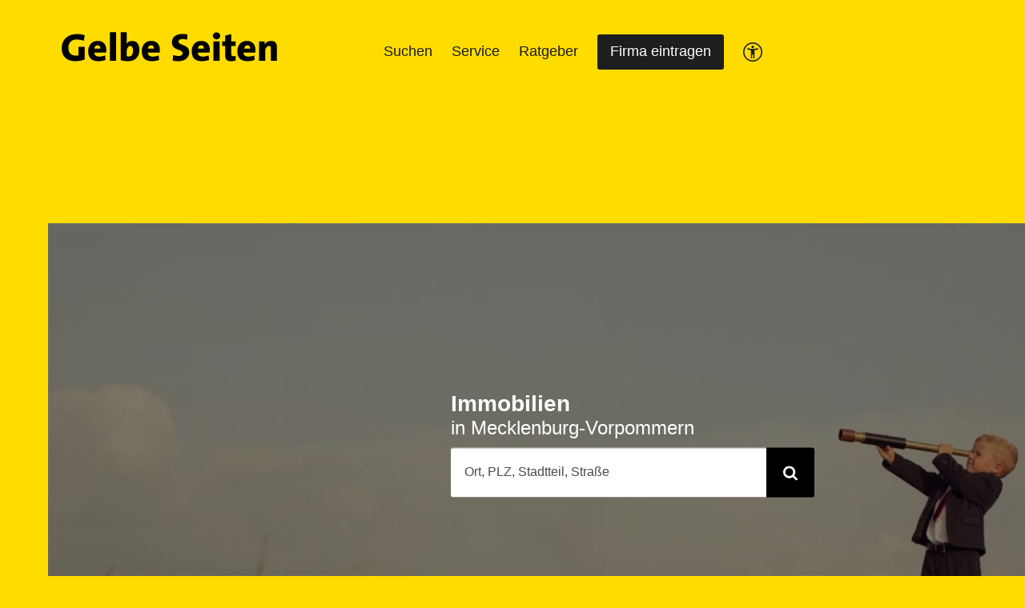

--- FILE ---
content_type: text/html; charset=UTF-8
request_url: https://www.gelbeseiten.de/branchenbuch/branche/immobilien/mecklenburg-vorpommern
body_size: 10953
content:
<!DOCTYPE html><html class="no-js" lang="de"><head><meta http-equiv="X-UA-Compatible" content="IE=edge"><title>Immobilien in Mecklenburg-Vorpommern suchen & finden | Gelbe Seiten</title><meta charset="utf-8"><script>
            document.documentElement.className = document.documentElement.className.replace(/no-js/g, 'js');
            if (window.innerWidth < 768) {
                var gsDisableConative = 1;
            }
        </script><script type="text/plain" class="cmplazyload" data-cmp-vendor="820">
            // Duration in milliseconds to wait while the Kameleoon application file is loaded
            /*var kameleoonLoadingTimeout = 1000;

            var kameleoonQueue = kameleoonQueue || [];
            var kameleoonStartLoadTime = new Date().getTime();
            if (!document.getElementById("kameleoonLoadingStyleSheet") && !window.kameleoonDisplayPageTimeOut) {
                var kameleoonS = document.getElementsByTagName("script")[0];
                var kameleoonCc = "* { visibility: hidden !important; background-image: none !important; }";
                var kameleoonStn = document.createElement("style");
                kameleoonStn.type = "text/css";
                kameleoonStn.id = "kameleoonLoadingStyleSheet";
                if (kameleoonStn.styleSheet) {
                    kameleoonStn.styleSheet.cssText = kameleoonCc;
                } else {
                    kameleoonStn.appendChild(document.createTextNode(kameleoonCc));
                }
                kameleoonS.parentNode.insertBefore(kameleoonStn, kameleoonS);
                window.kameleoonDisplayPage = function (fromEngine) {
                    if (!fromEngine) {
                        window.kameleoonTimeout = true;
                    }
                    if (kameleoonStn.parentNode) {
                        kameleoonStn.parentNode.removeChild(kameleoonStn);
                    }
                };
                window.kameleoonDisplayPageTimeOut = window.setTimeout(window.kameleoonDisplayPage, kameleoonLoadingTimeout);
            }*/
        </script><script type="text/plain" class="cmplazyload" data-cmp-vendor="820"
                data-cmp-src="//5nlvgyf91g.kameleoon.eu/kameleoon.js" async="true"></script><meta name="viewport" content="width=device-width, initial-scale=1"><meta name="viewport" content="width=device-width, initial-scale=1"><link rel="icon" href="https://gscms.gelbeseiten.de/branchenbuch-assets/img/favicon.ico"
      type="image/x-icon"><meta name="robots" content="index,follow,noarchive,noodp"><link rel="canonical" href="https://www.gelbeseiten.de/branchenbuch/branche/immobilien/mecklenburg-vorpommern"><meta property="og:url" content="https://www.gelbeseiten.de/branchenbuch/branche/immobilien/mecklenburg-vorpommern"><meta property="og:title" content="Immobilien in Mecklenburg-Vorpommern suchen &amp; finden | Gelbe Seiten"><meta property="og:site_name" content="Gelbe Seiten"><meta property="og:locale" content="de_DE"><meta property="og:image"
      content="https://static.gelbeseiten.de/yp/static/branchenbuch-assets/img/gelbeseiten_150x150.png"><meta property="og:type" content="website"><meta name="twitter:title" content="Immobilien in Mecklenburg-Vorpommern suchen &amp; finden | Gelbe Seiten"><meta name="twitter:image"
      content="https://static.gelbeseiten.de/yp/static/branchenbuch-assets/img/gelbeseiten_150x150.png"><meta name="twitter:card" content="summary_large_image"><meta name="twitter:site" content="@GelbeSeiten"><meta name="description" content="✅ Immobilien in Mecklenburg-Vorpommern. Alle Unternehmen bei Gelbe Seiten suchen 🔎 Jetzt Immobilien finden 🎯."><meta property="og:description" content="✅ Immobilien in Mecklenburg-Vorpommern. Alle Unternehmen bei Gelbe Seiten suchen 🔎 Jetzt Immobilien finden 🎯."><link href="https://gscms.gelbeseiten.de/branchenbuch-assets/css/branchen/branche/branche.css" rel="stylesheet"/><script>
            window.__gscms_base_url = '';
            window.__gs_is_live = false;
            if (typeof window.__gscms_functions == 'undefined') {
                window.__gscms_functions = {};
            }
        </script><script type="text/javascript" async="" charset="utf-8" id="utag_25" src="https://wwa.wipe.de/wwa.js"></script><link rel="preconnect" href="https://securepubads.g.doubleclick.net" crossorigin="anonymous"><link rel="preconnect"
              href="https://gseiten.h5v.eu//"
              crossorigin="anonymous"><!-- sourcepoint CMP (required) --><!-- your ad tag --><!-- legacy es5 bundle (IE11) --><script async nomodule
                src="https://gseiten.h5v.eu//moli_es5.min.js"></script><!-- modern es6 bundle --><script async type="module"
                src="https://gseiten.h5v.eu//moli.min.mjs"></script></head><body><link rel="stylesheet" href="https://cdn.consentmanager.net/delivery/cmp.min.css"/><script>window.gdprAppliesGlobally = false;
	window.cmp_id = 15760;
	window.cmp_params = '';
	window.cmp_host = 'a.delivery.consentmanager.net';
	window.cmp_cdn = 'cdn.consentmanager.net';

	function cmp_getlang(j) {
		if (typeof (j) != 'boolean') {
			j = true;
		}
		if (j && typeof (cmp_getlang.usedlang) == 'string' && cmp_getlang.usedlang !== '') {
			return cmp_getlang.usedlang;
		}
		var g = ['DE', 'EN', 'FR', 'IT', 'NO', 'DA', 'FI', 'ES', 'PT', 'RO', 'BG', 'ET', 'EL', 'GA', 'HR', 'LV', 'LT', 'MT', 'NL', 'PL', 'SV', 'SK', 'SL', 'CS', 'HU', 'RU', 'SR', 'ZH', 'TR', 'UK'];
		var c = [];
		var f = location.hash;
		var e = location.search;
		var a = 'languages' in navigator ? navigator.languages : [];
		if (f.indexOf('cmplang=') != -1) {
			c.push(f.substr(f.indexOf('cmplang=') + 8, 2));
		} else {
			if (e.indexOf('cmplang=') != -1) {
				c.push(e.substr(e.indexOf('cmplang=') + 8, 2));
			} else {
				if ('cmp_setlang' in window && window.cmp_setlang != '') {
					c.push(window.cmp_setlang.toUpperCase());
				} else {
					if (a.length > 0) {
						for (var d = 0; d < a.length; d++) {
							c.push(a[d]);
						}
					}
				}
			}
		}
		if ('language' in navigator) {
			c.push(navigator.language);
		}
		if ('userLanguage' in navigator) {
			c.push(navigator.userLanguage);
		}
		var h = '';
		for (var d = 0; d < c.length; d++) {
			var b = c[d].toUpperCase();
			if (b.indexOf('-') != -1) {
				b = b.substr(0, 2);
			}
			if (g.indexOf(b) != -1) {
				h = b;
				break;
			}
		}
		if (h == '' && typeof (cmp_getlang.defaultlang) == 'string' && cmp_getlang.defaultlang !== '') {
			return cmp_getlang.defaultlang;
		} else {
			if (h == '') {
				h = 'EN';
			}
		}
		h = h.toUpperCase();
		return h;
	}

	(function () {
		var a = '';
		var c = '_en';
		if ('cmp_getlang' in window) {
			a = window.cmp_getlang().toLowerCase();
			c = '_' + a;
		}
		var b = document.createElement('script');
		b.src = 'https://' + window.cmp_host + '/delivery/cmp.php?id=' + window.cmp_id + '&h=' + encodeURIComponent(location.href) + '&' + window.cmp_params + (document.cookie.length > 0 ? '&__cmpfcc=1' : '') + '&l=' + a + '&o=' + (new Date()).getTime();
		b.type = 'text/javascript';
		b.setAttribute('data-cmp-ab', 1);
		b.async = true;
		if (document.body) {
			document.body.appendChild(b);
		} else {
			if (document.currentScript) {
				document.currentScript.parentElement.appendChild(b);
			} else {
				document.write(b.outerHTML);
			}
		}
		var b = document.createElement('script');
		b.src = 'https://' + window.cmp_cdn + '/delivery/cmp' + c + '.min.js';
		b.type = 'text/javascript';
		b.setAttribute('data-cmp-ab', 1);
		b.async = true;
		if (document.body) {
			document.body.appendChild(b);
		} else {
			if (document.currentScript) {
				document.currentScript.parentElement.appendChild(b);
			} else {
				document.write(b.outerHTML);
			}
		}
		window.cmp_addFrame = function (e) {
			if (!window.frames[e]) {
				if (document.body) {
					var d = document.createElement('iframe');
					d.style.cssText = 'display:none';
					d.name = e;
					document.body.appendChild(d);
				} else {
					window.setTimeout('window.cmp_addFrame("' + e + '")', 10);
				}
			}
		};
		window.cmp_rc = function (j) {
			var d = document.cookie;
			var g = '';
			var f = 0;
			while (d != '' && f < 100) {
				f++;
				while (d.substr(0, 1) == ' ') {
					d = d.substr(1, d.length);
				}
				var h = d.substring(0, d.indexOf('='));
				if (d.indexOf(';') != -1) {
					var e = d.substring(d.indexOf('=') + 1, d.indexOf(';'));
				} else {
					var e = d.substr(d.indexOf('=') + 1, d.length);
				}
				if (j == h) {
					g = e;
				}
				i = d.indexOf(';') + 1;
				if (i == 0) {
					i = d.length;
				}
				d = d.substring(i, d.length);
			}
			return (g);
		};
		window.cmp_stub = function () {
			var d = arguments;
			__cmapi.a = __cmapi.a || [];
			if (!d.length) {
				return __cmapi.a;
			} else {
				if (d[0] === 'ping') {
					if (d[1] === 2) {
						d[2]({
							gdprApplies: gdprAppliesGlobally,
							cmpLoaded: false,
							cmpStatus: 'stub',
							displayStatus: 'hidden',
							apiVersion: '2.0',
							cmpId: 31
						}, true);
					} else {
						d[2]({gdprAppliesGlobally: gdprAppliesGlobally, cmpLoaded: false}, true);
					}
				} else {
					if (d[0] === 'getUSPData') {
						d[2]({version: 1, uspString: window.cmp_rc('')}, true);
					} else {
						if (d[0] === 'getTCData') {
							__cmapi.a.push([].slice.apply(d));
						} else {
							if (d[0] === 'addEventListener') {
								__cmapi.a.push([].slice.apply(d));
							} else {
								if (d.length == 4 && d[3] === false) {
									d[2]({}, false);
								} else {
									__cmapi.a.push([].slice.apply(d));
								}
							}
						}
					}
				}
			}
		};
		window.cmp_msghandler = function (h) {
			var d = typeof h.data === 'string';
			try {
				var g = d ? JSON.parse(h.data) : h.data;
			} catch (j) {
				var g = null;
			}
			if (typeof (g) === 'object' && g !== null && '__cmpCall' in g) {
				var f = g.__cmpCall;
				window.__cmp(f.command, f.parameter, function (l, k) {
					var e = {__cmpReturn: {returnValue: l, success: k, callId: f.callId}};
					h.source.postMessage(d ? JSON.stringify(e) : e, '*');
				});
			}
			if (typeof (g) === 'object' && g !== null && '__cmapiCall' in g) {
				var f = g.__cmapiCall;
				window.__cmapi(f.command, f.parameter, function (l, k) {
					var e = {__cmapiReturn: {returnValue: l, success: k, callId: f.callId}};
					h.source.postMessage(d ? JSON.stringify(e) : e, '*');
				});
			}
			if (typeof (g) === 'object' && g !== null && '__uspapiCall' in g) {
				var f = g.__uspapiCall;
				window.__uspapi(f.command, f.version, function (l, k) {
					var e = {__uspapiReturn: {returnValue: l, success: k, callId: f.callId}};
					h.source.postMessage(d ? JSON.stringify(e) : e, '*');
				});
			}
			if (typeof (g) === 'object' && g !== null && '__tcfapiCall' in g) {
				var f = g.__tcfapiCall;
				window.__tcfapi(f.command, f.version, function (l, k) {
					var e = {__tcfapiReturn: {returnValue: l, success: k, callId: f.callId}};
					h.source.postMessage(d ? JSON.stringify(e) : e, '*');
				}, f.parameter);
			}
		};
		window.cmp_setStub = function (d) {
			if (!(d in window) || (typeof (window[d]) !== 'function' && typeof (window[d]) !== 'object' && (typeof (window[d]) === 'undefined' || window[d] !== null))) {
				window[d] = window.cmp_stub;
				window[d].msgHandler = window.cmp_msghandler;
				if (window.addEventListener) {
					window.addEventListener('message', window.cmp_msghandler, false);
				} else {
					window.attachEvent('onmessage', window.cmp_msghandler);
				}
			}
		};
		window.cmp_addFrame('__cmapiLocator');
		window.cmp_addFrame('__cmpLocator');
		window.cmp_addFrame('__uspapiLocator');
		window.cmp_addFrame('__tcfapiLocator');
		window.cmp_setStub('__cmapi');
		window.cmp_setStub('__cmp');
		window.cmp_setStub('__tcfapi');
		window.cmp_setStub('__uspapi');
	})();</script><script>
        if(typeof utag_data == 'undefined') {
            var utag_data = {};
        }

                utag_data.pageName = 'Branchenkatalog';
        utag_data.type = 'Branchenkatalog';

        utag_data.gap_environment = 'prod';
        utag_data.gap_contentPath = '';

        utag_data.gap_pageName = '/';
        utag_data.gap_pageType = 'Branche-Bundesland';
                utag_data.gap_subdomain = 'www'

        utag_data.gap_pageCategory = '';

    </script><script>
        if (!window.__mgs_meta_data) {
            window.__mgs_meta_data = {};
        }

        window.__mgs_meta_data['category'] = '';
    </script><script type="text/javascript"
                    src="//tags.tiqcdn.com/utag/gsmg/main/dev/utag.js"></script><div class="page hide-overflow"><div class="gc-header" data-module="gc-header"><div class="gc-header__bar_and_advertise_wrapper"><div class="gc-header__bar"><div class="gc-header__line"><a class="gc-header__logo" href="https://www.gelbeseiten.de"><span class="sr-only">Gelbe Seiten</span><svg focusable="false" class="svgicon svgicon--block" xmlns="http://www.w3.org/2000/svg" width="271" height="37" viewBox="0 0 271 37"><g fill="none" fill-rule="evenodd"><path d="M-44.96 81.655h360.866v-126.31H-44.96z"/><path d="M28.661 10.985a24.559 24.559 0 0 0-8.877-1.66c-6.35 0-10.417 3.95-10.417 10.385 0 6.094 3.273 9.896 9.523 9.896 1.192 0 2.282-.149 3.174-.439V18.393H29.8V34.33c-3.27 1.32-7.439 2.146-11.752 2.146-10.863 0-17.012-6.188-17.012-16.183 0-10.481 7.29-17.742 19.192-17.742 3.374 0 6.796.583 9.624 1.41l-1.191 7.023M56.73 22.39c0-6.337-3.273-11.26-10.711-11.26-7.638 0-11.853 5.51-11.853 12.967 0 8.53 4.463 12.38 12.547 12.38 3.026 0 6.346-.536 9.126-1.657l-.695-5.607c-2.282 1.026-4.81 1.517-7.24 1.517-4.067 0-6.052-1.853-6.103-5.074h14.681c.151-1.168.248-2.241.248-3.266zm-7.439-1.66h-7.44c.2-2.481 1.786-4.188 3.969-4.188 2.182 0 3.571 1.46 3.471 4.188zm12.052 15.211h7.537V.357h-7.536zm36.7-13.404c0-7.02-3.128-11.358-9.027-11.358-3.274 0-5.802 1.412-6.991 3.606l-.05-.049c.196-1.267.347-3.313.347-4.823V.357h-7.54v34.901c2.927.785 5.95 1.219 9.625 1.219 8.876 0 13.636-5.993 13.636-13.94zm-7.985.732c0 5.409-2.184 7.265-5.11 7.265-1.136 0-1.932-.102-2.626-.295v-6.092c0-3.903 1.783-6.779 4.363-6.779 2.28 0 3.373 1.854 3.373 5.901zm33.571-.879c0-6.337-3.272-11.26-10.71-11.26-7.637 0-11.853 5.51-11.853 12.967 0 8.53 4.462 12.38 12.547 12.38 3.022 0 6.345-.536 9.122-1.657l-.69-5.607c-2.283 1.026-4.811 1.517-7.243 1.517-4.069 0-6.049-1.853-6.1-5.074h14.682c.144-1.168.245-2.241.245-3.266zm-7.44-1.66h-7.436c.2-2.481 1.787-4.188 3.967-4.188 2.182 0 3.571 1.46 3.469 4.188zm30.393 15.794c-2.333 0-4.713-.241-6.845-.727l.397-7.022c1.884.682 4.61 1.22 7.041 1.22 2.827 0 4.858-1.17 4.858-3.506 0-5.607-13.338-2.731-13.338-13.75 0-6.189 4.91-10.287 13.29-10.287 1.79 0 4.021.194 6.1.588l-.443 6.58c-1.885-.538-3.969-.877-5.948-.877-3.226 0-4.714 1.367-4.714 3.218 0 5.113 13.34 3.167 13.34 13.452 0 6.39-5.207 11.111-13.738 11.111m39.424-14.134c0-6.337-3.273-11.26-10.707-11.26-7.639 0-11.855 5.51-11.855 12.967 0 8.53 4.463 12.38 12.547 12.38 3.027 0 6.352-.536 9.123-1.657l-.694-5.607c-2.282 1.026-4.811 1.517-7.24 1.517-4.065 0-6.049-1.853-6.1-5.074h14.68c.15-1.168.246-2.241.246-3.266zm-7.436-1.66h-7.439c.199-2.481 1.788-4.188 3.968-4.188 2.179 0 3.573 1.46 3.471 4.188zm12.051 15.211h7.537V11.715h-7.537v24.226zm3.767-26.759c-2.528 0-4.61-1.95-4.61-4.389 0-2.435 2.082-4.387 4.61-4.387 2.579 0 4.662 1.952 4.662 4.387 0 2.391-2.083 4.39-4.662 4.39zm18.398 27.295c-5.7 0-7.537-1.854-7.537-7.8V17.422h-3.72v-5.706h3.72V4.55l7.537-1.998v9.163h5.355v5.706h-5.304v9.555c0 2.481.644 3.313 2.527 3.313.896 0 1.99-.197 2.777-.39v5.898c-1.633.39-3.567.68-5.355.68M242.98 22.39c0-6.337-3.274-11.26-10.712-11.26-7.64 0-11.853 5.51-11.853 12.967 0 8.53 4.463 12.38 12.545 12.38 3.024 0 6.346-.536 9.121-1.657l-.691-5.607c-2.28 1.026-4.81 1.517-7.238 1.517-4.07 0-6.05-1.853-6.103-5.074h14.684c.145-1.168.247-2.241.247-3.266zm-6.539-1.66h-7.436c.2-2.481 1.784-4.188 3.968-4.188 2.185 0 3.57 1.46 3.468 4.188zm25.88 15.211V20.538c0-1.951-.548-3.117-2.285-3.117-2.679 0-4.91 3.217-4.91 6.778v11.742h-7.534V11.715h7.04c0 .876-.051 2.633-.294 3.802h.048c1.537-2.485 4.264-4.338 8.184-4.338 5.504 0 7.289 3.464 7.289 7.654v17.108h-7.538" fill="#000"/></g></svg></a><a href="https://www.gelbeseiten.de" class="gc-mobile-menu__logo"><svg focusable="false" class="svgicon svgicon--block" xmlns="http://www.w3.org/2000/svg" width="271" height="37" viewBox="0 0 271 37"><g fill="none" fill-rule="evenodd"><path d="M-44.96 81.655h360.866v-126.31H-44.96z"/><path d="M28.661 10.985a24.559 24.559 0 0 0-8.877-1.66c-6.35 0-10.417 3.95-10.417 10.385 0 6.094 3.273 9.896 9.523 9.896 1.192 0 2.282-.149 3.174-.439V18.393H29.8V34.33c-3.27 1.32-7.439 2.146-11.752 2.146-10.863 0-17.012-6.188-17.012-16.183 0-10.481 7.29-17.742 19.192-17.742 3.374 0 6.796.583 9.624 1.41l-1.191 7.023M56.73 22.39c0-6.337-3.273-11.26-10.711-11.26-7.638 0-11.853 5.51-11.853 12.967 0 8.53 4.463 12.38 12.547 12.38 3.026 0 6.346-.536 9.126-1.657l-.695-5.607c-2.282 1.026-4.81 1.517-7.24 1.517-4.067 0-6.052-1.853-6.103-5.074h14.681c.151-1.168.248-2.241.248-3.266zm-7.439-1.66h-7.44c.2-2.481 1.786-4.188 3.969-4.188 2.182 0 3.571 1.46 3.471 4.188zm12.052 15.211h7.537V.357h-7.536zm36.7-13.404c0-7.02-3.128-11.358-9.027-11.358-3.274 0-5.802 1.412-6.991 3.606l-.05-.049c.196-1.267.347-3.313.347-4.823V.357h-7.54v34.901c2.927.785 5.95 1.219 9.625 1.219 8.876 0 13.636-5.993 13.636-13.94zm-7.985.732c0 5.409-2.184 7.265-5.11 7.265-1.136 0-1.932-.102-2.626-.295v-6.092c0-3.903 1.783-6.779 4.363-6.779 2.28 0 3.373 1.854 3.373 5.901zm33.571-.879c0-6.337-3.272-11.26-10.71-11.26-7.637 0-11.853 5.51-11.853 12.967 0 8.53 4.462 12.38 12.547 12.38 3.022 0 6.345-.536 9.122-1.657l-.69-5.607c-2.283 1.026-4.811 1.517-7.243 1.517-4.069 0-6.049-1.853-6.1-5.074h14.682c.144-1.168.245-2.241.245-3.266zm-7.44-1.66h-7.436c.2-2.481 1.787-4.188 3.967-4.188 2.182 0 3.571 1.46 3.469 4.188zm30.393 15.794c-2.333 0-4.713-.241-6.845-.727l.397-7.022c1.884.682 4.61 1.22 7.041 1.22 2.827 0 4.858-1.17 4.858-3.506 0-5.607-13.338-2.731-13.338-13.75 0-6.189 4.91-10.287 13.29-10.287 1.79 0 4.021.194 6.1.588l-.443 6.58c-1.885-.538-3.969-.877-5.948-.877-3.226 0-4.714 1.367-4.714 3.218 0 5.113 13.34 3.167 13.34 13.452 0 6.39-5.207 11.111-13.738 11.111m39.424-14.134c0-6.337-3.273-11.26-10.707-11.26-7.639 0-11.855 5.51-11.855 12.967 0 8.53 4.463 12.38 12.547 12.38 3.027 0 6.352-.536 9.123-1.657l-.694-5.607c-2.282 1.026-4.811 1.517-7.24 1.517-4.065 0-6.049-1.853-6.1-5.074h14.68c.15-1.168.246-2.241.246-3.266zm-7.436-1.66h-7.439c.199-2.481 1.788-4.188 3.968-4.188 2.179 0 3.573 1.46 3.471 4.188zm12.051 15.211h7.537V11.715h-7.537v24.226zm3.767-26.759c-2.528 0-4.61-1.95-4.61-4.389 0-2.435 2.082-4.387 4.61-4.387 2.579 0 4.662 1.952 4.662 4.387 0 2.391-2.083 4.39-4.662 4.39zm18.398 27.295c-5.7 0-7.537-1.854-7.537-7.8V17.422h-3.72v-5.706h3.72V4.55l7.537-1.998v9.163h5.355v5.706h-5.304v9.555c0 2.481.644 3.313 2.527 3.313.896 0 1.99-.197 2.777-.39v5.898c-1.633.39-3.567.68-5.355.68M242.98 22.39c0-6.337-3.274-11.26-10.712-11.26-7.64 0-11.853 5.51-11.853 12.967 0 8.53 4.463 12.38 12.545 12.38 3.024 0 6.346-.536 9.121-1.657l-.691-5.607c-2.28 1.026-4.81 1.517-7.238 1.517-4.07 0-6.05-1.853-6.103-5.074h14.684c.145-1.168.247-2.241.247-3.266zm-6.539-1.66h-7.436c.2-2.481 1.784-4.188 3.968-4.188 2.185 0 3.57 1.46 3.468 4.188zm25.88 15.211V20.538c0-1.951-.548-3.117-2.285-3.117-2.679 0-4.91 3.217-4.91 6.778v11.742h-7.534V11.715h7.04c0 .876-.051 2.633-.294 3.802h.048c1.537-2.485 4.264-4.338 8.184-4.338 5.504 0 7.289 3.464 7.289 7.654v17.108h-7.538" fill="#000"/></g></svg></a><div style="display: flex; gap: 10px;"><div class="gc-header__a11ymobile" tabindex="-1" aria-label="barrierefrei"><a href="/gsservice/barrierefrei" class="gc-header__link" id="a11ymobilelink" aria-label="Informationen zur Barrierefreiheit"

                           data-wipe="{&quot;listener&quot;: &quot;click&quot;, &quot;name&quot;: &quot;Klick auf das Barrierefreiheitsicon (Einstieg)&quot;}"><svg width="24" height="24" viewBox="0 0 24 24" fill="none" xmlns="http://www.w3.org/2000/svg"><rect x="0.75" y="0.75" width="22.5" height="22.5" rx="11.25" stroke="#1E1E1E" stroke-width="1.5"/><path d="M12 7.2C11.5722 7.2 11.206 7.04333 10.9014 6.73C10.5968 6.41667 10.4444 6.04 10.4444 5.6C10.4444 5.16 10.5968 4.78333 10.9014 4.47C11.206 4.15667 11.5722 4 12 4C12.4278 4 12.794 4.15667 13.0986 4.47C13.4032 4.78333 13.5556 5.16 13.5556 5.6C13.5556 6.04 13.4032 6.41667 13.0986 6.73C12.794 7.04333 12.4278 7.2 12 7.2ZM9.66667 20V9.6C8.88889 9.53333 8.09815 9.43333 7.29444 9.3C6.49074 9.16667 5.72593 9 5 8.8L5.38889 7.2C6.4 7.48 7.47593 7.68333 8.61667 7.81C9.75741 7.93667 10.8852 8 12 8C13.1148 8 14.2426 7.93667 15.3833 7.81C16.5241 7.68333 17.6 7.48 18.6111 7.2L19 8.8C18.2741 9 17.5093 9.16667 16.7056 9.3C15.9019 9.43333 15.1111 9.53333 14.3333 9.6V20H12.7778V15.2H11.2222V20H9.66667Z" fill="#1E1E1E"/></svg></a></div><button class="gc-header__toggle" aria-label="Menü öffnen"><svg class="gc-header__icon" width="20" height="20" viewbox="0 0 20 20"><line fill="none" stroke="black" stroke-width="1" stroke-linecap="round" stroke-linejoin="round" x1="1" y1="4" x2="19" y2="4"></line><line fill="none" stroke="black" stroke-width="1" stroke-linecap="round" stroke-linejoin="round" x1="1" y1="10" x2="19" y2="10" transform=""></line><line fill="none" stroke="black" stroke-width="1" stroke-linecap="round" stroke-linejoin="round" x1="1" y1="16" x2="19" y2="16" transform=""></line></svg></button></div></div><div class="gc-header__slider"><nav class="gc-header__nav"><div class="gc-header__item gc-header__item--childs"
                             tabindex="0" role="button"><button tabindex="-1" type="button" class="gc-header__link">
			
			Suchen
		</button><span class="gc-header__separation-line"></span><div class="gc-header__subfolder"><div class="gc-header__item" tabindex="-1"><a rel="" target="" href="/" class="gc-header__link">
			
			Was & Wo Suche
					</a></div><div class="gc-header__item" tabindex="-1"><a rel="" target="" href="https://www.gelbeseiten.de/branchenbuch" class="gc-header__link">
			
			Branchenkatalog
					</a></div></div></div><div class="gc-header__item gc-header__item--childs"
                             tabindex="0" role="button"><button tabindex="-1" type="button" class="gc-header__link">
			
			Service
		</button><span class="gc-header__separation-line"></span><div class="gc-header__subfolder gc-header__submenu"><ul class="sub-menu"><li class="sub-menu"><label>FÜR SIE</label><ul><div class="gc-header__item gc-header__item--childs"><a rel="" target="" href="https://vermittlungsservice.gelbeseiten.de/" class="gc-header__link">
			
			Vermittlungsservice
					</a></div><div class="gc-header__item gc-header__item--childs"><a rel="" target="" href="/projektplaner/energieberatung" class="gc-header__link">
			
			Energieberatung
			                <span class="gc-header__item-new">NEU</span></a></div></ul></li><li class="sub-menu"><label>FÜR FIRMENINHABER</label><ul><div class="gc-header__item gc-header__item--childs"><a rel="" target="" href="https://www.gelbeseiten.de/starteintrag" class="gc-header__link">
			
			Neuer Firmeneintrag
					</a></div><div class="gc-header__item gc-header__item--childs"><a rel="" target="" href="https://www.gelbeseiten.de/starteintrag/findentry?step=1" class="gc-header__link">
			
			Firmeneintrag ändern
					</a></div><div class="gc-header__item gc-header__item--childs"><a rel="" target="" href="https://www.gelbeseiten.de/gsservice/werbung" class="gc-header__link">
			
			Premium Eintrag sichern
					</a></div><div class="gc-header__item gc-header__item--childs"><a rel="" target="" href="https://www.gelbeseiten.de/gsservice/verlage" class="gc-header__link">
			
			Ansprechpartner finden
					</a></div><div class="gc-header__item gc-header__item--childs"><a rel="" target="" href="https://www.gelbeseiten.de/gsservice/echtzeit" class="gc-header__link">
			
			Gelbe Seiten in Zahlen
					</a></div></ul></li></ul></div></div><div class="gc-header__item gc-header__item--childs"
                             tabindex="0" role="button"><button tabindex="-1" type="button" class="gc-header__link">
			
			Ratgeber
		</button><span class="gc-header__separation-line"></span><div class="gc-header__subfolder"><div class="gc-header__item" tabindex="-1"><a rel="" target="" href="https://www.gelbeseiten.de/ratgeber" class="gc-header__link">
			
			Ratgeber Übersicht
					</a></div><div class="gc-header__item" tabindex="-1"><a rel="" target="" href="https://www.gelbeseiten.de/ratgeber/gl" class="gc-header__link">
			
			Gesünder Leben
					</a></div><div class="gc-header__item" tabindex="-1"><a rel="" target="" href="https://www.gelbeseiten.de/ratgeber/hg" class="gc-header__link">
			
			Haus & Garten
					</a></div><div class="gc-header__item" tabindex="-1"><a rel="" target="" href="https://www.gelbeseiten.de/ratgeber/rf" class="gc-header__link">
			
			Recht & Finanzen
					</a></div><div class="gc-header__item" tabindex="-1"><a rel="" target="_self" href="https://www.gelbeseiten.de/gsservice/machergeschichten" class="gc-header__link">
			
			Machergeschichten
					</a></div></div></div><div class="gc-header__item gc-header__button-container"
                             tabindex="-1" role=""><a href="https://www.gelbeseiten.de/starteintrag" class="gc-btn gc-btn--black headerButton">
                                    Firma eintragen
                                </a><span class="gc-header__separation-line"></span></div><div class="gc-header__item gc-header__button-container gc-header__a11y" tabindex="-1" aria-label="barrierefrei"><a href="/gsservice/barrierefrei" class="gc-header__link" id="a11ylink" aria-label="Informationen zur Barrierefreiheit"

                           data-wipe="{&quot;listener&quot;: &quot;click&quot;, &quot;name&quot;: &quot;Klick auf das Barrierefreiheitsicon (Einstieg)&quot;}"><svg width="24" height="24" viewBox="0 0 24 24" fill="none" xmlns="http://www.w3.org/2000/svg"><rect x="0.75" y="0.75" width="22.5" height="22.5" rx="11.25" stroke="#1E1E1E" stroke-width="1.5"/><path d="M12 7.2C11.5722 7.2 11.206 7.04333 10.9014 6.73C10.5968 6.41667 10.4444 6.04 10.4444 5.6C10.4444 5.16 10.5968 4.78333 10.9014 4.47C11.206 4.15667 11.5722 4 12 4C12.4278 4 12.794 4.15667 13.0986 4.47C13.4032 4.78333 13.5556 5.16 13.5556 5.6C13.5556 6.04 13.4032 6.41667 13.0986 6.73C12.794 7.04333 12.4278 7.2 12 7.2ZM9.66667 20V9.6C8.88889 9.53333 8.09815 9.43333 7.29444 9.3C6.49074 9.16667 5.72593 9 5 8.8L5.38889 7.2C6.4 7.48 7.47593 7.68333 8.61667 7.81C9.75741 7.93667 10.8852 8 12 8C13.1148 8 14.2426 7.93667 15.3833 7.81C16.5241 7.68333 17.6 7.48 18.6111 7.2L19 8.8C18.2741 9 17.5093 9.16667 16.7056 9.3C15.9019 9.43333 15.1111 9.53333 14.3333 9.6V20H12.7778V15.2H11.2222V20H9.66667Z" fill="#1E1E1E"/></svg></a></div></nav></div></div></div><div class="free_for_advertise"></div></div><div class="container-wrapper"><div class="container page-container"><div id="ad-top"><div id="dtm_super"></div></div><div class="page__breadcrumbs"></div></div><div class="ad-skyscraper-duplicate"></div></div><div class="container-wrapper"><main class="page__main page-container container"><div class="branche" data-module="branche"><div class="branche-cover intro-cover gc-mb3xl"><picture><source
					srcset="https://gscms.gelbeseiten.de/branchenbuch-assets/img/branche/fallback.webp 1x,
					https://gscms.gelbeseiten.de/branchenbuch-assets/img/branche/fallback@2x.webp 2x" media="(min-width: 768px)" type="image/webp"/><source
					srcset="https://gscms.gelbeseiten.de/branchenbuch-assets/img/branche/fallback.jpg 1x,
					https://gscms.gelbeseiten.de/branchenbuch-assets/img/branche/fallback@2x.jpg 2x" media="(min-width: 768px)"/><source
					srcset="https://gscms.gelbeseiten.de/branchenbuch-assets/img/branche/mobile/fallback.webp 1x,
					https://gscms.gelbeseiten.de/branchenbuch-assets/img/branche/mobile/fallback@2x.webp 2x" type="image/webp"/><img
					class="intro-cover__img"
					src="https://gscms.gelbeseiten.de/branchenbuch-assets/img/branche/mobile/fallback.jpg"
					srcset="https://gscms.gelbeseiten.de/branchenbuch-assets/img/branche/mobile/fallback.jpg 1x, https://gscms.gelbeseiten.de/branchenbuch-assets/img/branche/mobile/fallback@2x.jpg 2x" alt="cover"></picture><div class="intro-cover__curtain"></div><div class="intro-cover__content"><h1 class="gc-t--b gc-mb3xl gc-mbs--xl"><strong>Immobilien</strong><div class="gc-t--c gc-t--light">in Mecklenburg-Vorpommern</div></h1><div class="searchbox location-form" data-submit="true" data-module="searchbox"><form action="https://www.gelbeseiten.de/suche" class="searchbox__form" method="POST"><input type="hidden" name="WAS" value="Immobilien"><input name="wgs84Lon" value="" hidden=""><input name="wgs84Lat" value="" hidden=""><input type="hidden" name="searchXdat" value="true"><div class="grouped grouped--line"><div class="input input--float-label" data-module="float_label"><label for="search"
                       class="input__label">Ort, PLZ, Stadtteil, Straße</label><input autocomplete="off" id="search" type="text" name="WO"
                       class="input__input searchbox__input gc-input__input"><div class="select__flyout"><ul class="select__options"></ul></div><div class="location-form__flyout"><button class="gc-df gc-fcenterv gc-pvs gc-phm location-form__locate" type="button"><svg focusable="false" class="svgicon svgicon--block" xmlns="http://www.w3.org/2000/svg" width="16" height="16" viewBox="0 0 16 16"><g fill="none" fill-rule="evenodd" stroke="currentColor" stroke-linecap="round" stroke-linejoin="round"><circle cx="8" cy="8" r="7.467"/><path d="M8 2.667V.533M13.333 8h2.134M8 13.333v2.134M2.667 8H.533"/><circle cx="8" cy="8" r="2.133"/></g></svg><div class="gc-mlxs">Meinen Ort verwenden</div></button></div></div><button class="gs-btn gs-btn--black gs-btn--l searchbox__button"><span class="gs-btn__text"><svg focusable="false" class="svgicon" xmlns="http://www.w3.org/2000/svg" width="19" height="19" viewBox="0 0 19 19"><path fill="currentColor" d="M19 17.556c0-.388-.16-.766-.422-1.028l-3.917-3.92a8.029 8.029 0 0 0 1.417-4.56C16.077 3.6 12.48 0 8.037 0S0 3.6 0 8.047a8.04 8.04 0 0 0 12.594 6.629l3.917 3.908c.264.275.64.436 1.03.436.798 0 1.46-.665 1.46-1.464zm-5.846-9.51a5.124 5.124 0 0 1-5.116 5.12c-2.82 0-5.116-2.297-5.116-5.12s2.295-5.12 5.116-5.12a5.125 5.125 0 0 1 5.116 5.12z"/></svg></span></button></div></form></div></div></div><div id="ad-mobile-banner"><div id="dtm_mobile_top"></div></div><h2 class="gc-mbm gc-t--b"><strong>Immobilien</strong> in </h2><div class="akkordeon-list gc-mb2xl"><div class="akkordeon akkordeon--bare" data-module="akkordeon"><div class="akkordeon__section"><button type="button" class="akkordeon__header"><span class="akkordeon__title">Kreisfrei</span><svg focusable="false" class="svgicon" xmlns="http://www.w3.org/2000/svg" width="18" height="10" viewBox="0 0 18 10"><path fill="none" stroke="currentColor" stroke-linecap="round" stroke-linejoin="round" d="M1 .667l8 8 8-8"/></svg></button><div class="akkordeon__content"><div class="gc-pv3xl akkordeon-list__info"><div class="gc-df gc-pvxs gc-phxl akkordeon-list__links"><a class="gc-mrs gc-link gc-link--blue" href="https://www.gelbeseiten.de/branchen/immobilien/rostock">Rostock</a><a class="gc-mrs gc-link gc-link--blue" href="https://www.gelbeseiten.de/branchen/immobilien/schwerin%20mecklenburg">Schwerin Mecklenburg</a></div></div></div></div><div class="akkordeon__section"><button type="button" class="akkordeon__header"><span class="akkordeon__title">Landkreis Ludwigslust-Parchim</span><svg focusable="false" class="svgicon" xmlns="http://www.w3.org/2000/svg" width="18" height="10" viewBox="0 0 18 10"><path fill="none" stroke="currentColor" stroke-linecap="round" stroke-linejoin="round" d="M1 .667l8 8 8-8"/></svg></button><div class="akkordeon__content"><div class="gc-pv3xl akkordeon-list__info"><div class="gc-df gc-pvxs gc-phxl akkordeon-list__links"><a class="gc-mrs gc-link gc-link--blue" href="https://www.gelbeseiten.de/branchen/immobilien/parchim">Parchim</a><a class="gc-mrs gc-link gc-link--blue" href="https://www.gelbeseiten.de/branchen/immobilien/ludwigslust%20mecklenburg">Ludwigslust Mecklenburg</a><a class="gc-mrs gc-link gc-link--blue" href="https://www.gelbeseiten.de/branchen/immobilien/pampow%20bei%20schwerin%20mecklenburg">Pampow bei Schwerin Mecklenburg</a><a class="gc-mrs gc-link gc-link--blue" href="https://www.gelbeseiten.de/branchen/immobilien/l%c3%bcbz">Lübz</a><a class="gc-mrs gc-link gc-link--blue" href="https://www.gelbeseiten.de/branchen/immobilien/boizenburg%20elbe">Boizenburg /Elbe</a><a class="gc-mrs gc-link gc-link--blue" href="https://www.gelbeseiten.de/branchen/immobilien/hagenow">Hagenow</a><a class="gc-mrs gc-link gc-link--blue" href="https://www.gelbeseiten.de/branchen/immobilien/sternberg">Sternberg</a><a class="gc-mrs gc-link gc-link--blue" href="https://www.gelbeseiten.de/branchen/immobilien/zarrentin%20am%20schaalsee">Zarrentin am Schaalsee</a><a class="gc-mrs gc-link gc-link--blue" href="https://www.gelbeseiten.de/branchen/immobilien/neustadt-glewe">Neustadt-Glewe</a></div></div></div></div><div class="akkordeon__section"><button type="button" class="akkordeon__header"><span class="akkordeon__title">Landkreis Mecklenburgische Seenplatte</span><svg focusable="false" class="svgicon" xmlns="http://www.w3.org/2000/svg" width="18" height="10" viewBox="0 0 18 10"><path fill="none" stroke="currentColor" stroke-linecap="round" stroke-linejoin="round" d="M1 .667l8 8 8-8"/></svg></button><div class="akkordeon__content"><div class="gc-pv3xl akkordeon-list__info"><div class="gc-df gc-pvxs gc-phxl akkordeon-list__links"><a class="gc-mrs gc-link gc-link--blue" href="https://www.gelbeseiten.de/branchen/immobilien/neubrandenburg">Neubrandenburg</a><a class="gc-mrs gc-link gc-link--blue" href="https://www.gelbeseiten.de/branchen/immobilien/waren%20m%c3%bcritz">Waren (Müritz)</a><a class="gc-mrs gc-link gc-link--blue" href="https://www.gelbeseiten.de/branchen/immobilien/neustrelitz">Neustrelitz</a><a class="gc-mrs gc-link gc-link--blue" href="https://www.gelbeseiten.de/branchen/immobilien/malchow">Malchow</a><a class="gc-mrs gc-link gc-link--blue" href="https://www.gelbeseiten.de/branchen/immobilien/altentreptow">Altentreptow</a><a class="gc-mrs gc-link gc-link--blue" href="https://www.gelbeseiten.de/branchen/immobilien/demmin%20hansestadt">Demmin, Hansestadt</a><a class="gc-mrs gc-link gc-link--blue" href="https://www.gelbeseiten.de/branchen/immobilien/woldegk">Woldegk</a><a class="gc-mrs gc-link gc-link--blue" href="https://www.gelbeseiten.de/branchen/immobilien/burg%20stargard">Burg Stargard</a><a class="gc-mrs gc-link gc-link--blue" href="https://www.gelbeseiten.de/branchen/immobilien/friedland%20mecklenburg">Friedland Mecklenburg</a><a class="gc-mrs gc-link gc-link--blue" href="https://www.gelbeseiten.de/branchen/immobilien/malchin">Malchin</a></div><div class="gc-phxs gc-mtl gc-df"><a class="gc-mla gc-link gc-link--blue" href="/branchenbuch/branche/immobilien/mecklenburg-vorpommern/landkreis%20mecklenburgische%20seenplatte">Immobilien in Landkreis Mecklenburgische Seenplatte</a></div></div></div></div><div class="akkordeon__section"><button type="button" class="akkordeon__header"><span class="akkordeon__title">Landkreis Nordwestmecklenburg</span><svg focusable="false" class="svgicon" xmlns="http://www.w3.org/2000/svg" width="18" height="10" viewBox="0 0 18 10"><path fill="none" stroke="currentColor" stroke-linecap="round" stroke-linejoin="round" d="M1 .667l8 8 8-8"/></svg></button><div class="akkordeon__content"><div class="gc-pv3xl akkordeon-list__info"><div class="gc-df gc-pvxs gc-phxl akkordeon-list__links"><a class="gc-mrs gc-link gc-link--blue" href="https://www.gelbeseiten.de/branchen/immobilien/wismar%20hansestadt">Wismar Hansestadt</a><a class="gc-mrs gc-link gc-link--blue" href="https://www.gelbeseiten.de/branchen/immobilien/grevesm%c3%bchlen">Grevesmühlen</a><a class="gc-mrs gc-link gc-link--blue" href="https://www.gelbeseiten.de/branchen/immobilien/dassow">Dassow</a><a class="gc-mrs gc-link gc-link--blue" href="https://www.gelbeseiten.de/branchen/immobilien/dorf%20mecklenburg">Dorf Mecklenburg</a></div></div></div></div></div><div class="akkordeon akkordeon--bare" data-module="akkordeon"><div class="akkordeon__section"><button type="button" class="akkordeon__header"><span class="akkordeon__title">Landkreis Rostock</span><svg focusable="false" class="svgicon" xmlns="http://www.w3.org/2000/svg" width="18" height="10" viewBox="0 0 18 10"><path fill="none" stroke="currentColor" stroke-linecap="round" stroke-linejoin="round" d="M1 .667l8 8 8-8"/></svg></button><div class="akkordeon__content"><div class="gc-pv3xl akkordeon-list__info"><div class="gc-df gc-pvxs gc-phxl akkordeon-list__links"><a class="gc-mrs gc-link gc-link--blue" href="https://www.gelbeseiten.de/branchen/immobilien/k%c3%bchlungsborn%20ostseebad">Kühlungsborn Ostseebad</a><a class="gc-mrs gc-link gc-link--blue" href="https://www.gelbeseiten.de/branchen/immobilien/g%c3%bcstrow">Güstrow</a><a class="gc-mrs gc-link gc-link--blue" href="https://www.gelbeseiten.de/branchen/immobilien/graal-m%c3%bcritz%20ostseeheilbad">Graal-Müritz, Ostseeheilbad</a><a class="gc-mrs gc-link gc-link--blue" href="https://www.gelbeseiten.de/branchen/immobilien/bad%20doberan">Bad Doberan</a><a class="gc-mrs gc-link gc-link--blue" href="https://www.gelbeseiten.de/branchen/immobilien/krakow%20am%20see">Krakow am See</a><a class="gc-mrs gc-link gc-link--blue" href="https://www.gelbeseiten.de/branchen/immobilien/broderstorf">Broderstorf</a><a class="gc-mrs gc-link gc-link--blue" href="https://www.gelbeseiten.de/branchen/immobilien/dummerstorf">Dummerstorf</a><a class="gc-mrs gc-link gc-link--blue" href="https://www.gelbeseiten.de/branchen/immobilien/satow">Satow</a></div></div></div></div><div class="akkordeon__section"><button type="button" class="akkordeon__header"><span class="akkordeon__title">Landkreis Vorpommern-Greifswald</span><svg focusable="false" class="svgicon" xmlns="http://www.w3.org/2000/svg" width="18" height="10" viewBox="0 0 18 10"><path fill="none" stroke="currentColor" stroke-linecap="round" stroke-linejoin="round" d="M1 .667l8 8 8-8"/></svg></button><div class="akkordeon__content"><div class="gc-pv3xl akkordeon-list__info"><div class="gc-df gc-pvxs gc-phxl akkordeon-list__links"><a class="gc-mrs gc-link gc-link--blue" href="https://www.gelbeseiten.de/branchen/immobilien/greifswald%20hansestadt">Greifswald Hansestadt</a><a class="gc-mrs gc-link gc-link--blue" href="https://www.gelbeseiten.de/branchen/immobilien/ostseebad%20heringsdorf">Ostseebad Heringsdorf</a><a class="gc-mrs gc-link gc-link--blue" href="https://www.gelbeseiten.de/branchen/immobilien/wolgast">Wolgast</a><a class="gc-mrs gc-link gc-link--blue" href="https://www.gelbeseiten.de/branchen/immobilien/zinnowitz%20ostseebad">Zinnowitz Ostseebad</a><a class="gc-mrs gc-link gc-link--blue" href="https://www.gelbeseiten.de/branchen/immobilien/ueckerm%c3%bcnde">Ueckermünde</a><a class="gc-mrs gc-link gc-link--blue" href="https://www.gelbeseiten.de/branchen/immobilien/karlshagen">Karlshagen</a><a class="gc-mrs gc-link gc-link--blue" href="https://www.gelbeseiten.de/branchen/immobilien/eggesin">Eggesin</a><a class="gc-mrs gc-link gc-link--blue" href="https://www.gelbeseiten.de/branchen/immobilien/pasewalk">Pasewalk</a><a class="gc-mrs gc-link gc-link--blue" href="https://www.gelbeseiten.de/branchen/immobilien/strasburg%20uckermark">Strasburg (Uckermark)</a></div></div></div></div><div class="akkordeon__section"><button type="button" class="akkordeon__header"><span class="akkordeon__title">Landkreis Vorpommern-Rügen</span><svg focusable="false" class="svgicon" xmlns="http://www.w3.org/2000/svg" width="18" height="10" viewBox="0 0 18 10"><path fill="none" stroke="currentColor" stroke-linecap="round" stroke-linejoin="round" d="M1 .667l8 8 8-8"/></svg></button><div class="akkordeon__content"><div class="gc-pv3xl akkordeon-list__info"><div class="gc-df gc-pvxs gc-phxl akkordeon-list__links"><a class="gc-mrs gc-link gc-link--blue" href="https://www.gelbeseiten.de/branchen/immobilien/stralsund">Stralsund</a><a class="gc-mrs gc-link gc-link--blue" href="https://www.gelbeseiten.de/branchen/immobilien/sassnitz">Sassnitz</a><a class="gc-mrs gc-link gc-link--blue" href="https://www.gelbeseiten.de/branchen/immobilien/bergen%20auf%20r%c3%bcgen">Bergen auf Rügen</a><a class="gc-mrs gc-link gc-link--blue" href="https://www.gelbeseiten.de/branchen/immobilien/binz%20ostseebad">Binz, Ostseebad</a><a class="gc-mrs gc-link gc-link--blue" href="https://www.gelbeseiten.de/branchen/immobilien/barth">Barth</a><a class="gc-mrs gc-link gc-link--blue" href="https://www.gelbeseiten.de/branchen/immobilien/zingst">Zingst</a><a class="gc-mrs gc-link gc-link--blue" href="https://www.gelbeseiten.de/branchen/immobilien/ribnitz-damgarten">Ribnitz-Damgarten</a></div></div></div></div></div></div></div><div id="ad-rectangle4"><div id="dtm_mobile_bottom"></div></div><div class="ad-rect-container"><div id="ad-rectangle1"><div id="dtm_rectangle_1"></div></div><div id="ad-rectangle2"><div id="dtm_rectangle_2"></div></div><div id="ad-rectangle3"><div id="dtm_rectangle_3"></div></div></div></div></main><div class="skyscraper-container"><div class="ad-skyscraper"><div id="dtm_sky"></div></div></div></div><footer class="gc-footer" style="padding-bottom: 0"><div class="container-wrapper"><div class="gc-footer__container page__main page-container container"><div class="gc-footer__breadcrumbs"><div class="gc-breadcrumbs" data-module="gc-breadcrumbs"><a class="gc-breadcrumbs__item" href="/branchenbuch">Deutschland</a><div class="gc-breadcrumbs__arrow"></div><a class="gc-breadcrumbs__item" href="/branchenbuch/bauen%20%26%20renovieren">Bauen &amp; Renovieren</a><div class="gc-breadcrumbs__arrow"></div><a class="gc-breadcrumbs__item" href="/branchenbuch/rubriken/1053257">Immobilien</a><div class="gc-breadcrumbs__arrow"></div><a class="gc-breadcrumbs__item" href="/branchenbuch/branche/immobilien">Immobilien</a><div class="gc-breadcrumbs__arrow"></div><a class="gc-breadcrumbs__item" href="/branchenbuch/branche/immobilien/mecklenburg-vorpommern">Mecklenburg-Vorpommern</a></div></div><div class="d-flex flex-column flex-md-row"><div class="col-md-6 col-lg-6 col-xl-6 gc-footer__section--foldable"><input
                            id="toggle-section1"
                            type="checkbox"
                            class="gc-footer__toggle"
                    /><label
                            role="button"
                            for="toggle-section1"
                            class="gc-footer__headline"
                    >Dialog &amp; Hilfe</label><div class="gc-footer__foldout"><ul class="gc-footer__list"><li class="gc-footer__item"><a
                                        href="https://www.gelbeseiten.de/gsservice/verlage"
                                        target="_self"
                                >Ansprechpartner</a
                                ></li><li class="gc-footer__item"><a
                                        href="https://www.gelbeseiten.de/gsservice/faq"
                                        target="_self"
                                        rel=""
                                >Häufige Fragen</a
                                ></li><li class="gc-footer__item"><a
                                        href="https://www.gelbeseiten.de/branchenbuch"
                                        target="_self"
                                        rel=""
                                >Übersicht aller Städte</a
                                ></li></ul></div></div><div class="col-md-6 col-lg-6 col-xl-6 gc-footer__section--foldable"><input
                            id="toggle-section2"
                            type="checkbox"
                            class="gc-footer__toggle"
                    /><label
                            role="button"
                            for="toggle-section2"
                            class="gc-footer__headline"
                    >Über Gelbe Seiten</label><div class="gc-footer__foldout"><ul class="gc-footer__list"><li class="gc-footer__item"><a
                                        href="https://www.gelbeseiten.de/gsservice/newsroom"
                                        target="_self"
                                >Newsroom</a
                                ></li><li class="gc-footer__item"><a
                                        href="https://www.gelbeseiten.de/gsservice/mobil"
                                        target="_self"
                                        rel=""
                                >App von Gelbe Seiten</a
                                ></li><li class="gc-footer__item"><a
                                        href="https://bcrw.apple.com/urn:biz:bc2b4718-65b6-45de-9908-29b6225e4231?body=Hallo"
                                        target="_self"
                                        rel=""
                                >Gelbe Seiten für Messenger</a
                                ></li><li class="gc-footer__item"><a
                                        href="https://www.gelbeseiten.de/gsservice/alexaskill"
                                        target="_self"
                                        rel=""
                                >Gelbe Seiten Alexa Skill</a
                                ></li><!--<li class="gc-footer__item"><a href="https://www.gelbeseiten.de/gsservice/newsletter" target="_self">Newsletter</a></li>--></ul></div></div><div class="col-md-6 col-lg-6 col-xl-6 gc-footer__section--foldable"><input
                                            id="toggle-section2"
                                            type="checkbox"
                                            class="gc-footer__toggle"
                                    /><label
                                            role="button"
                                            for="toggle-section2"
                                            class="gc-footer__headline"
                                    >Unsere Partner</label><div class="gc-footer__foldout"><ul class="gc-footer__list"><li class="gc-footer__item"><a
                                                        href="https://www.gelbeseiten.de/gsservice/kooperationspartner"
                                                        target="_self"
                                                >Kooperationspartner</a
                                                ></li><li class="gc-footer__item"><a
                                                        href="https://www.dastelefonbuch.de"
                                                        target="_self"
                                                        rel=""
                                                >Das Telefonbuch</a
                                                ></li><li class="gc-footer__item"><a
                                                        href="https://www.dasoertliche.de"
                                                        target="_self"
                                                        rel=""
                                                >Das Örtliche</a
                                                ></li></ul></div></div><div class="col-md-6 col-lg-6 col-xl-6 gc-footer__section--foldable"><input
                                            id="toggle-section2"
                                            type="checkbox"
                                            class="gc-footer__toggle"
                                    /><label
                                            role="button"
                                            for="toggle-section2"
                                            class="gc-footer__headline"
                                    >Zu finden auf</label><div class="gc-footer__foldout"><ul class="gc-footer__list"><li class="gc-footer__item"><a
                                                        href="https://www.instagram.com/gelbe.seiten/"
                                                        target="_self"
                                                >Instagram</a
                                                ></li><li class="gc-footer__item"><a
                                                        href="https://www.facebook.com/gelbeseiten/"
                                                        target="_self"
                                                        rel=""
                                                >Facebook</a
                                                ></li><li class="gc-footer__item"><a
                                                        href="https://www.pinterest.de/gelbeseiten_de/"
                                                        target="_self"
                                                        rel=""
                                                >Pinterest</a
                                                ></li><li class="gc-footer__item"><a
                                                        href="https://www.tiktok.com/@gelbeseiten"
                                                        target="_self"
                                                        rel=""
                                                >TikTok</a
                                                ></li></ul></div></div></div></div><div class="ad-skyscraper-duplicate"></div></div><div class="container-wrapper additional_footer"><div class="gc-footer__container page__main page-container container"><div class="d-flex flex-column flex-md-row"><div class="flex-container col-md-6 col-lg-6 col-xl-6"><div class="gc-footer__social-container"><div class="gc-footer__social-container__downloadIcon-title gc-mb-xl">App von Gelbe Seiten</div><div class="gc-footer__social-container__downloadIcon-wrapper d-flex flex-column gc-mtxl"><a href="https://play.google.com/store/apps/details?id=de.gelbeseiten.android&amp;hl=de&amp;pcampaignid=MKT-Other-global-all-co-prtnr-py-PartBadge-Mar2515-1"><img class="gc-footer__social-container__downloadIcon"
                                     src="https://www.gelbeseiten.de/webgs/images/google-play-badge.png"
                                     alt="Google play badge"/></a><a href="https://itunes.apple.com/de/app/gelbe-seiten-branchenbuch/id312387605?mt=8"><img class="gc-footer__social-container__downloadIcon"
                                     src="https://www.gelbeseiten.de/webgs/images/app-store-badge.png"
                                     alt="App store badge"/></a></div></div></div><div class="flex-container col-md-6 col-lg-6 col-xl-6"><div class="gc-footer__social-container__awards-title gc-mb-xl">Mehrfach ausgezeichnet</div><div class="gc-footer__social-container__awards-wrapper flex-row d-flex gc-mtxl"><div class="footer-badge-container mod-branchen-verzeichnis-footer gc-mrl" id="branchen_verzeichnis"><img src="https://gscms.gelbeseiten.de/gc-assets/img/1Platz.jpg" alt="1. Platz"/></div><div class="footer-badge-container mod-Guetesiegel__besteOnlinePortale-footer gc-mrl"><img src="https://www.gelbeseiten.de/webgs/images/besteOnlinePortale/besteOnlinePortale_2023.png" alt="Best Online Portale"/></div><div class="footer-badge-container mod-Guetesiegel__ntv-footer"><img src="https://www.gelbeseiten.de/webgs/images/ntv-preis/ntv_2023.png" alt="ntv_2023"/></div></div></div></div></div><div class="ad-skyscraper-duplicate"></div></div><div class="container-wrapper"><div class="gc-footer__container page-container page__main container line-container"><div class="d-flex flex-column flex-md-row"><div class="gc-footer__line"></div></div></div><div class="ad-skyscraper-duplicate"></div></div><div class="container-wrapper gc-footer__bottomPart-wrapper"><div class="gc-footer__container page__main page-container container"><div class="d-flex flex-column flex-md-row"><div class="gc-footer__menu col-xl-6 col-lg-6 col-md-6"><ul class="gc-footer__list flex-row d-flex"><li class="gc-footer__item"><a href="https://www.gelbeseiten.de/gsservice/impressum"
                               target="_self">Impressum</a></li><li class="gc-footer__item"><a href="https://www.gelbeseiten.de/gsservice/datenschutz"
                               target="_self">Datenschutzerklärung</a></li><li class="gc-footer__item"><a href="https://www.gelbeseiten.de/#cmpscreencustom"
                               target="_self">Datenschutz-Einstellungen</a></li><li class="gc-footer__item"><a href="https://www.gelbeseiten.de/gsservice/nutzungsbedingungen"
                               target="_self">AGB</a></li></ul></div><div class="gc-footer__infos col-xl-6 col-lg-6 col-md-6"><div class="gc-footer__logo-container"><a class="gc-footer__logo gc-mbxl"
                           href="https://www.gelbeseiten.de/"
                           title="zur Startseite von Gelbe Seiten"><img src="https://www.gelbeseiten.de/webgs/images/gelbe-seiten-logo.svg"
                                 alt="Gelbe Seiten"
                                 width="29"
                                 height="4"
                                 loading="lazy"
                           /></a><a class="gc-footer__slogan"
                           href="https://www.gelbeseiten.de/gsservice/verlage"
                           target="_blank">Ein Service Ihrer
                           <div class="nobr">Gelbe Seiten Verlage</div></a></div></div></div></div><div class="ad-skyscraper-duplicate"></div></div></footer><script type='application/ld+json'>
        [
                {
          "@context": "https://schema.org",
          "@type": "BreadcrumbList",
            "itemListElement": [
                            {
                  "@type": "ListItem",
                  "position": "0",
                  "name": "Deutschland",
                  "item": "https://www.gelbeseiten.de/branchenbuch"
                } ,
                            {
                  "@type": "ListItem",
                  "position": "1",
                  "name": "Bauen &amp; Renovieren",
                  "item": "https://www.gelbeseiten.de/branchenbuch/bauen%20%26%20renovieren"
                } ,
                            {
                  "@type": "ListItem",
                  "position": "2",
                  "name": "Immobilien",
                  "item": "https://www.gelbeseiten.de/branchenbuch/rubriken/1053257"
                } ,
                            {
                  "@type": "ListItem",
                  "position": "3",
                  "name": "Immobilien",
                  "item": "https://www.gelbeseiten.de/branchenbuch/branche/immobilien"
                } ,
                            {
                  "@type": "ListItem",
                  "position": "4",
                  "name": "Mecklenburg-Vorpommern",
                  "item": "https://www.gelbeseiten.de/branchenbuch/branche/immobilien/mecklenburg-vorpommern"
                } 
                        ]
        }
                ]
</script></div><script src="https://gscms.gelbeseiten.de/branchenbuch-assets/js/main.js"></script><script type="text/javascript">
        const skyscraper = document.getElementById('dtm_sky');
        const rect1 = document.getElementById('dtm_rectangle_1');
        const rect2 = document.getElementById('dtm_rectangle_2');
        const rect3 = document.getElementById('dtm_rectangle_3');
        const rect4 = document.getElementById('dtm_mobile_bottom');
        const mobileBanner = document.getElementById('dtm_mobile_top');
        const desktopBanner = document.getElementById('dtm_super');
        const breakpoint = 900;
        let isLiwReady = false;

        if (skyscraper) {
            isLiwReady = true;
        }
        if (rect1) {
            isLiwReady = true;
        }
        if (rect2) {
            isLiwReady = true;
        }
        if (rect3) {
            isLiwReady = true;
        }
        if (rect4) {
            isLiwReady = true;
        }
        if (mobileBanner) {
            isLiwReady = true;
        }
        if (desktopBanner) {
            isLiwReady = true;
        }

        const isMobile = window.innerWidth < breakpoint;
        const layoutClass = isMobile ? "mobile" : "web";
        window.dtm_layoutclass = layoutClass;
        if (isLiwReady) {
            const liwReady = new CustomEvent('dtmReady', {
                detail: {layoutclass: layoutClass}
            });
            window.dispatchEvent(liwReady);
            console.log('dtmReady', layoutClass);
        }

        const skyScraper = document.querySelector(".ad-skyscraper");

        if (skyScraper) {
            const url = window.location.href;
            if (url.indexOf('/branchenbuch/rubriken') !== -1) {
                skyScraper.classList.add('rubrik')
            }
        }
    </script><script src="https://imagesrv.adition.com/js/srp.js" type="text/javascript"></script><script src="https://static.l-iw.de/jdeliver/ext/dtm_nrv_gs.js" type="text/javascript" id="nrvs"></script><script type="text/javascript" src="//uim.tifbs.net/js/54463.js"></script><script type="text/javascript">
        NSfTIF.track({
            pageidentifier: "branchenbuch",
            brand: "gelbeseiten",
            region: "de"
        });
    </script></body></html>

--- FILE ---
content_type: text/css
request_url: https://gscms.gelbeseiten.de/branchenbuch-assets/css/branchen/branche/branche.css
body_size: 82003
content:
@charset "UTF-8";
:root,
[data-bs-theme=light] {
  --bs-blue: #247bbd;
  --bs-indigo: #6610f2;
  --bs-purple: #6f42c1;
  --bs-pink: #d63384;
  --bs-red: #dc3545;
  --bs-orange: #fd7e14;
  --bs-yellow: #ffc107;
  --bs-green: #55a525;
  --bs-teal: #20c997;
  --bs-cyan: #0dcaf0;
  --bs-black: #000;
  --bs-white: #fff;
  --bs-gray: #6c757d;
  --bs-gray-dark: #343a40;
  --bs-gray-100: #f8f9fa;
  --bs-gray-200: #e9ecef;
  --bs-gray-300: #dee2e6;
  --bs-gray-400: #ced4da;
  --bs-gray-500: #adb5bd;
  --bs-gray-600: #6c757d;
  --bs-gray-700: #495057;
  --bs-gray-800: #343a40;
  --bs-gray-900: #212529;
  --bs-primary: #ffdc00;
  --bs-success: #0d861f;
  --bs-info: #247bbd;
  --bs-warning: #f0ad4e;
  --bs-danger: #b71c1c;
  --bs-primary-rgb: 255, 220, 0;
  --bs-success-rgb: 13, 134, 31;
  --bs-info-rgb: 36, 123, 189;
  --bs-warning-rgb: 240, 173, 78;
  --bs-danger-rgb: 183, 28, 28;
  --bs-primary-text-emphasis: #665800;
  --bs-secondary-text-emphasis: rgb(43.2, 46.8, 50);
  --bs-success-text-emphasis: rgb(5.2, 53.6, 12.4);
  --bs-info-text-emphasis: rgb(14.4, 49.2, 75.6);
  --bs-warning-text-emphasis: rgb(96, 69.2, 31.2);
  --bs-danger-text-emphasis: rgb(73.2, 11.2, 11.2);
  --bs-light-text-emphasis: #495057;
  --bs-dark-text-emphasis: #495057;
  --bs-primary-bg-subtle: #fff8cc;
  --bs-secondary-bg-subtle: rgb(225.6, 227.4, 229);
  --bs-success-bg-subtle: rgb(206.6, 230.8, 210.2);
  --bs-info-bg-subtle: rgb(211.2, 228.6, 241.8);
  --bs-warning-bg-subtle: rgb(252, 238.6, 219.6);
  --bs-danger-bg-subtle: rgb(240.6, 209.6, 209.6);
  --bs-light-bg-subtle: rgb(251.5, 252, 252.5);
  --bs-dark-bg-subtle: #ced4da;
  --bs-primary-border-subtle: #fff199;
  --bs-secondary-border-subtle: rgb(196.2, 199.8, 203);
  --bs-success-border-subtle: rgb(158.2, 206.6, 165.4);
  --bs-info-border-subtle: rgb(167.4, 202.2, 228.6);
  --bs-warning-border-subtle: rgb(249, 222.2, 184.2);
  --bs-danger-border-subtle: rgb(226.2, 164.2, 164.2);
  --bs-light-border-subtle: #e9ecef;
  --bs-dark-border-subtle: #adb5bd;
  --bs-white-rgb: 255, 255, 255;
  --bs-black-rgb: 0, 0, 0;
  --bs-font-sans-serif: "TheSansB4", Helvetica, Arial, sans-serif;
  --bs-font-monospace: Menlo, Monaco, Consolas, "Courier New", monospace;
  --bs-gradient: linear-gradient(180deg, rgba(255, 255, 255, 0.15), rgba(255, 255, 255, 0));
  --bs-body-font-family: "TheSansB4", Helvetica, Arial, sans-serif;
  --bs-body-font-size: 1rem;
  --bs-body-font-weight: 400;
  --bs-body-line-height: 1.5;
  --bs-body-color: black;
  --bs-body-color-rgb: 0, 0, 0;
  --bs-body-bg: white;
  --bs-body-bg-rgb: 255, 255, 255;
  --bs-emphasis-color: #000;
  --bs-emphasis-color-rgb: 0, 0, 0;
  --bs-secondary-color: rgba(0, 0, 0, 0.75);
  --bs-secondary-color-rgb: 0, 0, 0;
  --bs-secondary-bg: #e9ecef;
  --bs-secondary-bg-rgb: 233, 236, 239;
  --bs-tertiary-color: rgba(0, 0, 0, 0.5);
  --bs-tertiary-color-rgb: 0, 0, 0;
  --bs-tertiary-bg: #f8f9fa;
  --bs-tertiary-bg-rgb: 248, 249, 250;
  --bs-heading-color: inherit;
  --bs-link-color: black;
  --bs-link-color-rgb: 0, 0, 0;
  --bs-link-decoration: underline;
  --bs-link-hover-color: black;
  --bs-link-hover-color-rgb: 0, 0, 0;
  --bs-link-hover-decoration: underline;
  --bs-code-color: #c7254e;
  --bs-highlight-color: black;
  --bs-highlight-bg: rgb(255, 242.6, 205.4);
  --bs-border-width: 1px;
  --bs-border-style: solid;
  --bs-border-color: #dee2e6;
  --bs-border-color-translucent: rgba(0, 0, 0, 0.175);
  --bs-border-radius: 4px;
  --bs-border-radius-sm: 3px;
  --bs-border-radius-lg: 6px;
  --bs-border-radius-xl: 1rem;
  --bs-border-radius-xxl: 2rem;
  --bs-border-radius-2xl: var(--bs-border-radius-xxl);
  --bs-border-radius-pill: 50rem;
  --bs-box-shadow: 0 0.5rem 1rem rgba(0, 0, 0, 0.15);
  --bs-box-shadow-sm: 0 0.125rem 0.25rem rgba(0, 0, 0, 0.075);
  --bs-box-shadow-lg: 0 1rem 3rem rgba(0, 0, 0, 0.175);
  --bs-box-shadow-inset: inset 0 1px 2px rgba(0, 0, 0, 0.075);
  --bs-focus-ring-width: 0.25rem;
  --bs-focus-ring-opacity: 0.25;
  --bs-focus-ring-color: rgba(255, 220, 0, 0.25);
  --bs-form-valid-color: #0d861f;
  --bs-form-valid-border-color: #0d861f;
  --bs-form-invalid-color: #b71c1c;
  --bs-form-invalid-border-color: #b71c1c;
}

[data-bs-theme=dark] {
  color-scheme: dark;
  --bs-body-color: #dee2e6;
  --bs-body-color-rgb: 222, 226, 230;
  --bs-body-bg: #212529;
  --bs-body-bg-rgb: 33, 37, 41;
  --bs-emphasis-color: #fff;
  --bs-emphasis-color-rgb: 255, 255, 255;
  --bs-secondary-color: rgba(222, 226, 230, 0.75);
  --bs-secondary-color-rgb: 222, 226, 230;
  --bs-secondary-bg: #343a40;
  --bs-secondary-bg-rgb: 52, 58, 64;
  --bs-tertiary-color: rgba(222, 226, 230, 0.5);
  --bs-tertiary-color-rgb: 222, 226, 230;
  --bs-tertiary-bg: rgb(42.5, 47.5, 52.5);
  --bs-tertiary-bg-rgb: 43, 48, 53;
  --bs-primary-text-emphasis: #ffea66;
  --bs-secondary-text-emphasis: rgb(166.8, 172.2, 177);
  --bs-success-text-emphasis: rgb(109.8, 182.4, 120.6);
  --bs-info-text-emphasis: rgb(123.6, 175.8, 215.4);
  --bs-warning-text-emphasis: rgb(246, 205.8, 148.8);
  --bs-danger-text-emphasis: rgb(211.8, 118.8, 118.8);
  --bs-light-text-emphasis: #f8f9fa;
  --bs-dark-text-emphasis: #dee2e6;
  --bs-primary-bg-subtle: #332c00;
  --bs-secondary-bg-subtle: rgb(21.6, 23.4, 25);
  --bs-success-bg-subtle: rgb(2.6, 26.8, 6.2);
  --bs-info-bg-subtle: rgb(7.2, 24.6, 37.8);
  --bs-warning-bg-subtle: rgb(48, 34.6, 15.6);
  --bs-danger-bg-subtle: rgb(36.6, 5.6, 5.6);
  --bs-light-bg-subtle: #343a40;
  --bs-dark-bg-subtle: #1a1d20;
  --bs-primary-border-subtle: #998400;
  --bs-secondary-border-subtle: rgb(64.8, 70.2, 75);
  --bs-success-border-subtle: rgb(7.8, 80.4, 18.6);
  --bs-info-border-subtle: rgb(21.6, 73.8, 113.4);
  --bs-warning-border-subtle: rgb(144, 103.8, 46.8);
  --bs-danger-border-subtle: rgb(109.8, 16.8, 16.8);
  --bs-light-border-subtle: #495057;
  --bs-dark-border-subtle: #343a40;
  --bs-heading-color: inherit;
  --bs-link-color: #ffea66;
  --bs-link-hover-color: rgb(255, 238.2, 132.6);
  --bs-link-color-rgb: 255, 234, 102;
  --bs-link-hover-color-rgb: 255, 238, 133;
  --bs-code-color: rgb(221.4, 124.2, 148.8);
  --bs-highlight-color: #dee2e6;
  --bs-highlight-bg: rgb(102, 77.2, 2.8);
  --bs-border-color: #495057;
  --bs-border-color-translucent: rgba(255, 255, 255, 0.15);
  --bs-form-valid-color: rgb(153, 201, 124.2);
  --bs-form-valid-border-color: rgb(153, 201, 124.2);
  --bs-form-invalid-color: rgb(234, 133.8, 143.4);
  --bs-form-invalid-border-color: rgb(234, 133.8, 143.4);
}

*,
*::before,
*::after {
  box-sizing: border-box;
}

@media (prefers-reduced-motion: no-preference) {
  :root {
    scroll-behavior: smooth;
  }
}

body {
  margin: 0;
  font-family: var(--bs-body-font-family);
  font-size: var(--bs-body-font-size);
  font-weight: var(--bs-body-font-weight);
  line-height: var(--bs-body-line-height);
  color: var(--bs-body-color);
  text-align: var(--bs-body-text-align);
  background-color: var(--bs-body-bg);
  -webkit-text-size-adjust: 100%;
  -webkit-tap-highlight-color: rgba(0, 0, 0, 0);
}

hr {
  margin: 1rem 0;
  color: inherit;
  border: 0;
  border-top: var(--bs-border-width) solid;
  opacity: 0.25;
}

h6, .h6, h5, .h5, h4, .h4, h3, .h3, h2, .h2, h1, .h1 {
  margin-top: 0;
  margin-bottom: 0.5rem;
  font-family: inherit;
  font-weight: bold;
  line-height: 1.1;
  color: var(--bs-heading-color);
}

h1, .h1 {
  font-size: calc(1.29375rem + 0.525vw);
}
@media (min-width: 1200px) {
  h1, .h1 {
    font-size: 1.6875rem;
  }
}

h2, .h2 {
  font-size: calc(1.25625rem + 0.075vw);
}
@media (min-width: 1200px) {
  h2, .h2 {
    font-size: 1.3125rem;
  }
}

h3, .h3 {
  font-size: 1.1875rem;
}

h4, .h4 {
  font-size: 1rem;
}

h5, .h5 {
  font-size: 0.9375rem;
}

h6, .h6 {
  font-size: 0.75rem;
}

p {
  margin-top: 0;
  margin-bottom: 1rem;
}

abbr[title] {
  -webkit-text-decoration: underline dotted;
          text-decoration: underline dotted;
  cursor: help;
  -webkit-text-decoration-skip-ink: none;
          text-decoration-skip-ink: none;
}

address {
  margin-bottom: 1rem;
  font-style: normal;
  line-height: inherit;
}

ol,
ul {
  padding-left: 2rem;
}

ol,
ul,
dl {
  margin-top: 0;
  margin-bottom: 1rem;
}

ol ol,
ul ul,
ol ul,
ul ol {
  margin-bottom: 0;
}

dt {
  font-weight: 700;
}

dd {
  margin-bottom: 0.5rem;
  margin-left: 0;
}

blockquote {
  margin: 0 0 1rem;
}

b,
strong {
  font-weight: bolder;
}

small, .small {
  font-size: 0.875em;
}

mark, .mark {
  padding: 0.1875em;
  color: var(--bs-highlight-color);
  background-color: var(--bs-highlight-bg);
}

sub,
sup {
  position: relative;
  font-size: 0.75em;
  line-height: 0;
  vertical-align: baseline;
}

sub {
  bottom: -0.25em;
}

sup {
  top: -0.5em;
}

a {
  color: rgba(var(--bs-link-color-rgb), var(--bs-link-opacity, 1));
  text-decoration: underline;
}
a:hover {
  --bs-link-color-rgb: var(--bs-link-hover-color-rgb);
  text-decoration: underline;
}

a:not([href]):not([class]), a:not([href]):not([class]):hover {
  color: inherit;
  text-decoration: none;
}

pre,
code,
kbd,
samp {
  font-family: var(--bs-font-monospace);
  font-size: 1em;
}

pre {
  display: block;
  margin-top: 0;
  margin-bottom: 1rem;
  overflow: auto;
  font-size: 0.875em;
  color: #333;
}
pre code {
  font-size: inherit;
  color: inherit;
  word-break: normal;
}

code {
  font-size: 0.875em;
  color: var(--bs-code-color);
  word-wrap: break-word;
}
a > code {
  color: inherit;
}

kbd {
  padding: 0.1875rem 0.375rem;
  font-size: 0.875em;
  color: #fff;
  background-color: #333;
  border-radius: 3px;
}
kbd kbd {
  padding: 0;
  font-size: 1em;
}

figure {
  margin: 0 0 1rem;
}

img,
svg {
  vertical-align: middle;
}

table {
  caption-side: bottom;
  border-collapse: collapse;
}

caption {
  padding-top: 0.5rem;
  padding-bottom: 0.5rem;
  color: var(--bs-secondary-color);
  text-align: left;
}

th {
  text-align: inherit;
  text-align: -webkit-match-parent;
}

thead,
tbody,
tfoot,
tr,
td,
th {
  border-color: inherit;
  border-style: solid;
  border-width: 0;
}

label {
  display: inline-block;
}

button {
  border-radius: 0;
}

button:focus:not(:focus-visible) {
  outline: 0;
}

input,
button,
select,
optgroup,
textarea {
  margin: 0;
  font-family: inherit;
  font-size: inherit;
  line-height: inherit;
}

button,
select {
  text-transform: none;
}

[role=button] {
  cursor: pointer;
}

select {
  word-wrap: normal;
}
select:disabled {
  opacity: 1;
}

[list]:not([type=date]):not([type=datetime-local]):not([type=month]):not([type=week]):not([type=time])::-webkit-calendar-picker-indicator {
  display: none !important;
}

button,
[type=button],
[type=reset],
[type=submit] {
  -webkit-appearance: button;
}
button:not(:disabled),
[type=button]:not(:disabled),
[type=reset]:not(:disabled),
[type=submit]:not(:disabled) {
  cursor: pointer;
}

::-moz-focus-inner {
  padding: 0;
  border-style: none;
}

textarea {
  resize: vertical;
}

fieldset {
  min-width: 0;
  padding: 0;
  margin: 0;
  border: 0;
}

legend {
  float: left;
  width: 100%;
  padding: 0;
  margin-bottom: 0.5rem;
  line-height: inherit;
  font-size: calc(1.275rem + 0.3vw);
}
@media (min-width: 1200px) {
  legend {
    font-size: 1.5rem;
  }
}
legend + * {
  clear: left;
}

::-webkit-datetime-edit-fields-wrapper,
::-webkit-datetime-edit-text,
::-webkit-datetime-edit-minute,
::-webkit-datetime-edit-hour-field,
::-webkit-datetime-edit-day-field,
::-webkit-datetime-edit-month-field,
::-webkit-datetime-edit-year-field {
  padding: 0;
}

::-webkit-inner-spin-button {
  height: auto;
}

[type=search] {
  -webkit-appearance: textfield;
  outline-offset: -2px;
}
[type=search]::-webkit-search-cancel-button {
  cursor: pointer;
  filter: grayscale(1);
}

/* rtl:raw:
[type="tel"],
[type="url"],
[type="email"],
[type="number"] {
  direction: ltr;
}
*/
::-webkit-search-decoration {
  -webkit-appearance: none;
}

::-webkit-color-swatch-wrapper {
  padding: 0;
}

::file-selector-button {
  font: inherit;
  -webkit-appearance: button;
}

output {
  display: inline-block;
}

iframe {
  border: 0;
}

summary {
  display: list-item;
  cursor: pointer;
}

progress {
  vertical-align: baseline;
}

[hidden] {
  display: none !important;
}

.align-baseline {
  vertical-align: baseline !important;
}

.align-top {
  vertical-align: top !important;
}

.align-middle {
  vertical-align: middle !important;
}

.align-bottom {
  vertical-align: bottom !important;
}

.align-text-bottom {
  vertical-align: text-bottom !important;
}

.align-text-top {
  vertical-align: text-top !important;
}

.float-start {
  float: left !important;
}

.float-end {
  float: right !important;
}

.float-none {
  float: none !important;
}

.object-fit-contain {
  -o-object-fit: contain !important;
     object-fit: contain !important;
}

.object-fit-cover {
  -o-object-fit: cover !important;
     object-fit: cover !important;
}

.object-fit-fill {
  -o-object-fit: fill !important;
     object-fit: fill !important;
}

.object-fit-scale {
  -o-object-fit: scale-down !important;
     object-fit: scale-down !important;
}

.object-fit-none {
  -o-object-fit: none !important;
     object-fit: none !important;
}

.opacity-0 {
  opacity: 0 !important;
}

.opacity-25 {
  opacity: 0.25 !important;
}

.opacity-50 {
  opacity: 0.5 !important;
}

.opacity-75 {
  opacity: 0.75 !important;
}

.opacity-100 {
  opacity: 1 !important;
}

.overflow-auto {
  overflow: auto !important;
}

.overflow-hidden {
  overflow: hidden !important;
}

.overflow-visible {
  overflow: visible !important;
}

.overflow-scroll {
  overflow: scroll !important;
}

.overflow-x-auto {
  overflow-x: auto !important;
}

.overflow-x-hidden {
  overflow-x: hidden !important;
}

.overflow-x-visible {
  overflow-x: visible !important;
}

.overflow-x-scroll {
  overflow-x: scroll !important;
}

.overflow-y-auto {
  overflow-y: auto !important;
}

.overflow-y-hidden {
  overflow-y: hidden !important;
}

.overflow-y-visible {
  overflow-y: visible !important;
}

.overflow-y-scroll {
  overflow-y: scroll !important;
}

.d-inline {
  display: inline !important;
}

.d-inline-block {
  display: inline-block !important;
}

.d-block {
  display: block !important;
}

.d-grid {
  display: grid !important;
}

.d-inline-grid {
  display: inline-grid !important;
}

.d-table {
  display: table !important;
}

.d-table-row {
  display: table-row !important;
}

.d-table-cell {
  display: table-cell !important;
}

.d-flex {
  display: flex !important;
}

.d-inline-flex {
  display: inline-flex !important;
}

.d-none {
  display: none !important;
}

.shadow {
  box-shadow: var(--bs-box-shadow) !important;
}

.shadow-sm {
  box-shadow: var(--bs-box-shadow-sm) !important;
}

.shadow-lg {
  box-shadow: var(--bs-box-shadow-lg) !important;
}

.shadow-none {
  box-shadow: none !important;
}

.focus-ring-primary {
  --bs-focus-ring-color: rgba(var(--bs-primary-rgb), var(--bs-focus-ring-opacity));
}

.focus-ring-success {
  --bs-focus-ring-color: rgba(var(--bs-success-rgb), var(--bs-focus-ring-opacity));
}

.focus-ring-info {
  --bs-focus-ring-color: rgba(var(--bs-info-rgb), var(--bs-focus-ring-opacity));
}

.focus-ring-warning {
  --bs-focus-ring-color: rgba(var(--bs-warning-rgb), var(--bs-focus-ring-opacity));
}

.focus-ring-danger {
  --bs-focus-ring-color: rgba(var(--bs-danger-rgb), var(--bs-focus-ring-opacity));
}

.position-static {
  position: static !important;
}

.position-relative {
  position: relative !important;
}

.position-absolute {
  position: absolute !important;
}

.position-fixed {
  position: fixed !important;
}

.position-sticky {
  position: sticky !important;
}

.top-0 {
  top: 0 !important;
}

.top-50 {
  top: 50% !important;
}

.top-100 {
  top: 100% !important;
}

.bottom-0 {
  bottom: 0 !important;
}

.bottom-50 {
  bottom: 50% !important;
}

.bottom-100 {
  bottom: 100% !important;
}

.start-0 {
  left: 0 !important;
}

.start-50 {
  left: 50% !important;
}

.start-100 {
  left: 100% !important;
}

.end-0 {
  right: 0 !important;
}

.end-50 {
  right: 50% !important;
}

.end-100 {
  right: 100% !important;
}

.translate-middle {
  transform: translate(-50%, -50%) !important;
}

.translate-middle-x {
  transform: translateX(-50%) !important;
}

.translate-middle-y {
  transform: translateY(-50%) !important;
}

.border {
  border: var(--bs-border-width) var(--bs-border-style) var(--bs-border-color) !important;
}

.border-0 {
  border: 0 !important;
}

.border-top {
  border-top: var(--bs-border-width) var(--bs-border-style) var(--bs-border-color) !important;
}

.border-top-0 {
  border-top: 0 !important;
}

.border-end {
  border-right: var(--bs-border-width) var(--bs-border-style) var(--bs-border-color) !important;
}

.border-end-0 {
  border-right: 0 !important;
}

.border-bottom {
  border-bottom: var(--bs-border-width) var(--bs-border-style) var(--bs-border-color) !important;
}

.border-bottom-0 {
  border-bottom: 0 !important;
}

.border-start {
  border-left: var(--bs-border-width) var(--bs-border-style) var(--bs-border-color) !important;
}

.border-start-0 {
  border-left: 0 !important;
}

.border-primary {
  --bs-border-opacity: 1;
  border-color: rgba(var(--bs-primary-rgb), var(--bs-border-opacity)) !important;
}

.border-success {
  --bs-border-opacity: 1;
  border-color: rgba(var(--bs-success-rgb), var(--bs-border-opacity)) !important;
}

.border-info {
  --bs-border-opacity: 1;
  border-color: rgba(var(--bs-info-rgb), var(--bs-border-opacity)) !important;
}

.border-warning {
  --bs-border-opacity: 1;
  border-color: rgba(var(--bs-warning-rgb), var(--bs-border-opacity)) !important;
}

.border-danger {
  --bs-border-opacity: 1;
  border-color: rgba(var(--bs-danger-rgb), var(--bs-border-opacity)) !important;
}

.border-black {
  --bs-border-opacity: 1;
  border-color: rgba(var(--bs-black-rgb), var(--bs-border-opacity)) !important;
}

.border-white {
  --bs-border-opacity: 1;
  border-color: rgba(var(--bs-white-rgb), var(--bs-border-opacity)) !important;
}

.border-primary-subtle {
  border-color: var(--bs-primary-border-subtle) !important;
}

.border-secondary-subtle {
  border-color: var(--bs-secondary-border-subtle) !important;
}

.border-success-subtle {
  border-color: var(--bs-success-border-subtle) !important;
}

.border-info-subtle {
  border-color: var(--bs-info-border-subtle) !important;
}

.border-warning-subtle {
  border-color: var(--bs-warning-border-subtle) !important;
}

.border-danger-subtle {
  border-color: var(--bs-danger-border-subtle) !important;
}

.border-light-subtle {
  border-color: var(--bs-light-border-subtle) !important;
}

.border-dark-subtle {
  border-color: var(--bs-dark-border-subtle) !important;
}

.border-1 {
  border-width: 1px !important;
}

.border-2 {
  border-width: 2px !important;
}

.border-3 {
  border-width: 3px !important;
}

.border-4 {
  border-width: 4px !important;
}

.border-5 {
  border-width: 5px !important;
}

.border-opacity-10 {
  --bs-border-opacity: 0.1;
}

.border-opacity-25 {
  --bs-border-opacity: 0.25;
}

.border-opacity-50 {
  --bs-border-opacity: 0.5;
}

.border-opacity-75 {
  --bs-border-opacity: 0.75;
}

.border-opacity-100 {
  --bs-border-opacity: 1;
}

.w-25 {
  width: 25% !important;
}

.w-50 {
  width: 50% !important;
}

.w-75 {
  width: 75% !important;
}

.w-100 {
  width: 100% !important;
}

.w-auto {
  width: auto !important;
}

.mw-100 {
  max-width: 100% !important;
}

.vw-100 {
  width: 100vw !important;
}

.min-vw-100 {
  min-width: 100vw !important;
}

.h-25 {
  height: 25% !important;
}

.h-50 {
  height: 50% !important;
}

.h-75 {
  height: 75% !important;
}

.h-100 {
  height: 100% !important;
}

.h-auto {
  height: auto !important;
}

.mh-100 {
  max-height: 100% !important;
}

.vh-100 {
  height: 100vh !important;
}

.min-vh-100 {
  min-height: 100vh !important;
}

.flex-fill {
  flex: 1 1 auto !important;
}

.flex-row {
  flex-direction: row !important;
}

.flex-column {
  flex-direction: column !important;
}

.flex-row-reverse {
  flex-direction: row-reverse !important;
}

.flex-column-reverse {
  flex-direction: column-reverse !important;
}

.flex-grow-0 {
  flex-grow: 0 !important;
}

.flex-grow-1 {
  flex-grow: 1 !important;
}

.flex-shrink-0 {
  flex-shrink: 0 !important;
}

.flex-shrink-1 {
  flex-shrink: 1 !important;
}

.flex-wrap {
  flex-wrap: wrap !important;
}

.flex-nowrap {
  flex-wrap: nowrap !important;
}

.flex-wrap-reverse {
  flex-wrap: wrap-reverse !important;
}

.justify-content-start {
  justify-content: flex-start !important;
}

.justify-content-end {
  justify-content: flex-end !important;
}

.justify-content-center {
  justify-content: center !important;
}

.justify-content-between {
  justify-content: space-between !important;
}

.justify-content-around {
  justify-content: space-around !important;
}

.justify-content-evenly {
  justify-content: space-evenly !important;
}

.align-items-start {
  align-items: flex-start !important;
}

.align-items-end {
  align-items: flex-end !important;
}

.align-items-center {
  align-items: center !important;
}

.align-items-baseline {
  align-items: baseline !important;
}

.align-items-stretch {
  align-items: stretch !important;
}

.align-content-start {
  align-content: flex-start !important;
}

.align-content-end {
  align-content: flex-end !important;
}

.align-content-center {
  align-content: center !important;
}

.align-content-between {
  align-content: space-between !important;
}

.align-content-around {
  align-content: space-around !important;
}

.align-content-stretch {
  align-content: stretch !important;
}

.align-self-auto {
  align-self: auto !important;
}

.align-self-start {
  align-self: flex-start !important;
}

.align-self-end {
  align-self: flex-end !important;
}

.align-self-center {
  align-self: center !important;
}

.align-self-baseline {
  align-self: baseline !important;
}

.align-self-stretch {
  align-self: stretch !important;
}

.order-first {
  order: -1 !important;
}

.order-0 {
  order: 0 !important;
}

.order-1 {
  order: 1 !important;
}

.order-2 {
  order: 2 !important;
}

.order-3 {
  order: 3 !important;
}

.order-4 {
  order: 4 !important;
}

.order-5 {
  order: 5 !important;
}

.order-last {
  order: 6 !important;
}

.m-0 {
  margin: 0 !important;
}

.m-1 {
  margin: 0.25rem !important;
}

.m-2 {
  margin: 0.5rem !important;
}

.m-3 {
  margin: 1rem !important;
}

.m-4 {
  margin: 1.5rem !important;
}

.m-5 {
  margin: 3rem !important;
}

.m-auto {
  margin: auto !important;
}

.mx-0 {
  margin-right: 0 !important;
  margin-left: 0 !important;
}

.mx-1 {
  margin-right: 0.25rem !important;
  margin-left: 0.25rem !important;
}

.mx-2 {
  margin-right: 0.5rem !important;
  margin-left: 0.5rem !important;
}

.mx-3 {
  margin-right: 1rem !important;
  margin-left: 1rem !important;
}

.mx-4 {
  margin-right: 1.5rem !important;
  margin-left: 1.5rem !important;
}

.mx-5 {
  margin-right: 3rem !important;
  margin-left: 3rem !important;
}

.mx-auto {
  margin-right: auto !important;
  margin-left: auto !important;
}

.my-0 {
  margin-top: 0 !important;
  margin-bottom: 0 !important;
}

.my-1 {
  margin-top: 0.25rem !important;
  margin-bottom: 0.25rem !important;
}

.my-2 {
  margin-top: 0.5rem !important;
  margin-bottom: 0.5rem !important;
}

.my-3 {
  margin-top: 1rem !important;
  margin-bottom: 1rem !important;
}

.my-4 {
  margin-top: 1.5rem !important;
  margin-bottom: 1.5rem !important;
}

.my-5 {
  margin-top: 3rem !important;
  margin-bottom: 3rem !important;
}

.my-auto {
  margin-top: auto !important;
  margin-bottom: auto !important;
}

.mt-0 {
  margin-top: 0 !important;
}

.mt-1 {
  margin-top: 0.25rem !important;
}

.mt-2 {
  margin-top: 0.5rem !important;
}

.mt-3 {
  margin-top: 1rem !important;
}

.mt-4 {
  margin-top: 1.5rem !important;
}

.mt-5 {
  margin-top: 3rem !important;
}

.mt-auto {
  margin-top: auto !important;
}

.me-0 {
  margin-right: 0 !important;
}

.me-1 {
  margin-right: 0.25rem !important;
}

.me-2 {
  margin-right: 0.5rem !important;
}

.me-3 {
  margin-right: 1rem !important;
}

.me-4 {
  margin-right: 1.5rem !important;
}

.me-5 {
  margin-right: 3rem !important;
}

.me-auto {
  margin-right: auto !important;
}

.mb-0 {
  margin-bottom: 0 !important;
}

.mb-1 {
  margin-bottom: 0.25rem !important;
}

.mb-2 {
  margin-bottom: 0.5rem !important;
}

.mb-3 {
  margin-bottom: 1rem !important;
}

.mb-4 {
  margin-bottom: 1.5rem !important;
}

.mb-5 {
  margin-bottom: 3rem !important;
}

.mb-auto {
  margin-bottom: auto !important;
}

.ms-0 {
  margin-left: 0 !important;
}

.ms-1 {
  margin-left: 0.25rem !important;
}

.ms-2 {
  margin-left: 0.5rem !important;
}

.ms-3 {
  margin-left: 1rem !important;
}

.ms-4 {
  margin-left: 1.5rem !important;
}

.ms-5 {
  margin-left: 3rem !important;
}

.ms-auto {
  margin-left: auto !important;
}

.p-0 {
  padding: 0 !important;
}

.p-1 {
  padding: 0.25rem !important;
}

.p-2 {
  padding: 0.5rem !important;
}

.p-3 {
  padding: 1rem !important;
}

.p-4 {
  padding: 1.5rem !important;
}

.p-5 {
  padding: 3rem !important;
}

.px-0 {
  padding-right: 0 !important;
  padding-left: 0 !important;
}

.px-1 {
  padding-right: 0.25rem !important;
  padding-left: 0.25rem !important;
}

.px-2 {
  padding-right: 0.5rem !important;
  padding-left: 0.5rem !important;
}

.px-3 {
  padding-right: 1rem !important;
  padding-left: 1rem !important;
}

.px-4 {
  padding-right: 1.5rem !important;
  padding-left: 1.5rem !important;
}

.px-5 {
  padding-right: 3rem !important;
  padding-left: 3rem !important;
}

.py-0 {
  padding-top: 0 !important;
  padding-bottom: 0 !important;
}

.py-1 {
  padding-top: 0.25rem !important;
  padding-bottom: 0.25rem !important;
}

.py-2 {
  padding-top: 0.5rem !important;
  padding-bottom: 0.5rem !important;
}

.py-3 {
  padding-top: 1rem !important;
  padding-bottom: 1rem !important;
}

.py-4 {
  padding-top: 1.5rem !important;
  padding-bottom: 1.5rem !important;
}

.py-5 {
  padding-top: 3rem !important;
  padding-bottom: 3rem !important;
}

.pt-0 {
  padding-top: 0 !important;
}

.pt-1 {
  padding-top: 0.25rem !important;
}

.pt-2 {
  padding-top: 0.5rem !important;
}

.pt-3 {
  padding-top: 1rem !important;
}

.pt-4 {
  padding-top: 1.5rem !important;
}

.pt-5 {
  padding-top: 3rem !important;
}

.pe-0 {
  padding-right: 0 !important;
}

.pe-1 {
  padding-right: 0.25rem !important;
}

.pe-2 {
  padding-right: 0.5rem !important;
}

.pe-3 {
  padding-right: 1rem !important;
}

.pe-4 {
  padding-right: 1.5rem !important;
}

.pe-5 {
  padding-right: 3rem !important;
}

.pb-0 {
  padding-bottom: 0 !important;
}

.pb-1 {
  padding-bottom: 0.25rem !important;
}

.pb-2 {
  padding-bottom: 0.5rem !important;
}

.pb-3 {
  padding-bottom: 1rem !important;
}

.pb-4 {
  padding-bottom: 1.5rem !important;
}

.pb-5 {
  padding-bottom: 3rem !important;
}

.ps-0 {
  padding-left: 0 !important;
}

.ps-1 {
  padding-left: 0.25rem !important;
}

.ps-2 {
  padding-left: 0.5rem !important;
}

.ps-3 {
  padding-left: 1rem !important;
}

.ps-4 {
  padding-left: 1.5rem !important;
}

.ps-5 {
  padding-left: 3rem !important;
}

.gap-0 {
  gap: 0 !important;
}

.gap-1 {
  gap: 0.25rem !important;
}

.gap-2 {
  gap: 0.5rem !important;
}

.gap-3 {
  gap: 1rem !important;
}

.gap-4 {
  gap: 1.5rem !important;
}

.gap-5 {
  gap: 3rem !important;
}

.row-gap-0 {
  row-gap: 0 !important;
}

.row-gap-1 {
  row-gap: 0.25rem !important;
}

.row-gap-2 {
  row-gap: 0.5rem !important;
}

.row-gap-3 {
  row-gap: 1rem !important;
}

.row-gap-4 {
  row-gap: 1.5rem !important;
}

.row-gap-5 {
  row-gap: 3rem !important;
}

.column-gap-0 {
  -moz-column-gap: 0 !important;
       column-gap: 0 !important;
}

.column-gap-1 {
  -moz-column-gap: 0.25rem !important;
       column-gap: 0.25rem !important;
}

.column-gap-2 {
  -moz-column-gap: 0.5rem !important;
       column-gap: 0.5rem !important;
}

.column-gap-3 {
  -moz-column-gap: 1rem !important;
       column-gap: 1rem !important;
}

.column-gap-4 {
  -moz-column-gap: 1.5rem !important;
       column-gap: 1.5rem !important;
}

.column-gap-5 {
  -moz-column-gap: 3rem !important;
       column-gap: 3rem !important;
}

.font-monospace {
  font-family: var(--bs-font-monospace) !important;
}

.fs-1 {
  font-size: calc(1.29375rem + 0.525vw) !important;
}

.fs-2 {
  font-size: calc(1.25625rem + 0.075vw) !important;
}

.fs-3 {
  font-size: 1.1875rem !important;
}

.fs-4 {
  font-size: 1rem !important;
}

.fs-5 {
  font-size: 0.9375rem !important;
}

.fs-6 {
  font-size: 0.75rem !important;
}

.fst-italic {
  font-style: italic !important;
}

.fst-normal {
  font-style: normal !important;
}

.fw-lighter {
  font-weight: lighter !important;
}

.fw-light {
  font-weight: 300 !important;
}

.fw-normal {
  font-weight: 400 !important;
}

.fw-medium {
  font-weight: 500 !important;
}

.fw-semibold {
  font-weight: 600 !important;
}

.fw-bold {
  font-weight: 700 !important;
}

.fw-bolder {
  font-weight: bolder !important;
}

.lh-1 {
  line-height: 1 !important;
}

.lh-sm {
  line-height: 1.25 !important;
}

.lh-base {
  line-height: 1.5 !important;
}

.lh-lg {
  line-height: 2 !important;
}

.text-start {
  text-align: left !important;
}

.text-end {
  text-align: right !important;
}

.text-center {
  text-align: center !important;
}

.text-decoration-none {
  text-decoration: none !important;
}

.text-decoration-underline {
  text-decoration: underline !important;
}

.text-decoration-line-through {
  text-decoration: line-through !important;
}

.text-lowercase {
  text-transform: lowercase !important;
}

.text-uppercase {
  text-transform: uppercase !important;
}

.text-capitalize {
  text-transform: capitalize !important;
}

.text-wrap {
  white-space: normal !important;
}

.text-nowrap {
  white-space: nowrap !important;
}

/* rtl:begin:remove */
.text-break {
  word-wrap: break-word !important;
  word-break: break-word !important;
}

/* rtl:end:remove */
.text-primary {
  --bs-text-opacity: 1;
  color: rgba(var(--bs-primary-rgb), var(--bs-text-opacity)) !important;
}

.text-success {
  --bs-text-opacity: 1;
  color: rgba(var(--bs-success-rgb), var(--bs-text-opacity)) !important;
}

.text-info {
  --bs-text-opacity: 1;
  color: rgba(var(--bs-info-rgb), var(--bs-text-opacity)) !important;
}

.text-warning {
  --bs-text-opacity: 1;
  color: rgba(var(--bs-warning-rgb), var(--bs-text-opacity)) !important;
}

.text-danger {
  --bs-text-opacity: 1;
  color: rgba(var(--bs-danger-rgb), var(--bs-text-opacity)) !important;
}

.text-black {
  --bs-text-opacity: 1;
  color: rgba(var(--bs-black-rgb), var(--bs-text-opacity)) !important;
}

.text-white {
  --bs-text-opacity: 1;
  color: rgba(var(--bs-white-rgb), var(--bs-text-opacity)) !important;
}

.text-body {
  --bs-text-opacity: 1;
  color: rgba(var(--bs-body-color-rgb), var(--bs-text-opacity)) !important;
}

.text-muted {
  --bs-text-opacity: 1;
  color: var(--bs-secondary-color) !important;
}

.text-black-50 {
  --bs-text-opacity: 1;
  color: rgba(0, 0, 0, 0.5) !important;
}

.text-white-50 {
  --bs-text-opacity: 1;
  color: rgba(255, 255, 255, 0.5) !important;
}

.text-body-secondary {
  --bs-text-opacity: 1;
  color: var(--bs-secondary-color) !important;
}

.text-body-tertiary {
  --bs-text-opacity: 1;
  color: var(--bs-tertiary-color) !important;
}

.text-body-emphasis {
  --bs-text-opacity: 1;
  color: var(--bs-emphasis-color) !important;
}

.text-reset {
  --bs-text-opacity: 1;
  color: inherit !important;
}

.text-opacity-25 {
  --bs-text-opacity: 0.25;
}

.text-opacity-50 {
  --bs-text-opacity: 0.5;
}

.text-opacity-75 {
  --bs-text-opacity: 0.75;
}

.text-opacity-100 {
  --bs-text-opacity: 1;
}

.text-primary-emphasis {
  color: var(--bs-primary-text-emphasis) !important;
}

.text-secondary-emphasis {
  color: var(--bs-secondary-text-emphasis) !important;
}

.text-success-emphasis {
  color: var(--bs-success-text-emphasis) !important;
}

.text-info-emphasis {
  color: var(--bs-info-text-emphasis) !important;
}

.text-warning-emphasis {
  color: var(--bs-warning-text-emphasis) !important;
}

.text-danger-emphasis {
  color: var(--bs-danger-text-emphasis) !important;
}

.text-light-emphasis {
  color: var(--bs-light-text-emphasis) !important;
}

.text-dark-emphasis {
  color: var(--bs-dark-text-emphasis) !important;
}

.link-opacity-10 {
  --bs-link-opacity: 0.1;
}

.link-opacity-10-hover:hover {
  --bs-link-opacity: 0.1;
}

.link-opacity-25 {
  --bs-link-opacity: 0.25;
}

.link-opacity-25-hover:hover {
  --bs-link-opacity: 0.25;
}

.link-opacity-50 {
  --bs-link-opacity: 0.5;
}

.link-opacity-50-hover:hover {
  --bs-link-opacity: 0.5;
}

.link-opacity-75 {
  --bs-link-opacity: 0.75;
}

.link-opacity-75-hover:hover {
  --bs-link-opacity: 0.75;
}

.link-opacity-100 {
  --bs-link-opacity: 1;
}

.link-opacity-100-hover:hover {
  --bs-link-opacity: 1;
}

.link-offset-1 {
  text-underline-offset: 0.125em !important;
}

.link-offset-1-hover:hover {
  text-underline-offset: 0.125em !important;
}

.link-offset-2 {
  text-underline-offset: 0.25em !important;
}

.link-offset-2-hover:hover {
  text-underline-offset: 0.25em !important;
}

.link-offset-3 {
  text-underline-offset: 0.375em !important;
}

.link-offset-3-hover:hover {
  text-underline-offset: 0.375em !important;
}

.link-underline-primary {
  --bs-link-underline-opacity: 1;
  text-decoration-color: rgba(var(--bs-primary-rgb), var(--bs-link-underline-opacity)) !important;
}

.link-underline-success {
  --bs-link-underline-opacity: 1;
  text-decoration-color: rgba(var(--bs-success-rgb), var(--bs-link-underline-opacity)) !important;
}

.link-underline-info {
  --bs-link-underline-opacity: 1;
  text-decoration-color: rgba(var(--bs-info-rgb), var(--bs-link-underline-opacity)) !important;
}

.link-underline-warning {
  --bs-link-underline-opacity: 1;
  text-decoration-color: rgba(var(--bs-warning-rgb), var(--bs-link-underline-opacity)) !important;
}

.link-underline-danger {
  --bs-link-underline-opacity: 1;
  text-decoration-color: rgba(var(--bs-danger-rgb), var(--bs-link-underline-opacity)) !important;
}

.link-underline {
  --bs-link-underline-opacity: 1;
  text-decoration-color: rgba(var(--bs-link-color-rgb), var(--bs-link-underline-opacity, 1)) !important;
}

.link-underline-opacity-0 {
  --bs-link-underline-opacity: 0;
}

.link-underline-opacity-0-hover:hover {
  --bs-link-underline-opacity: 0;
}

.link-underline-opacity-10 {
  --bs-link-underline-opacity: 0.1;
}

.link-underline-opacity-10-hover:hover {
  --bs-link-underline-opacity: 0.1;
}

.link-underline-opacity-25 {
  --bs-link-underline-opacity: 0.25;
}

.link-underline-opacity-25-hover:hover {
  --bs-link-underline-opacity: 0.25;
}

.link-underline-opacity-50 {
  --bs-link-underline-opacity: 0.5;
}

.link-underline-opacity-50-hover:hover {
  --bs-link-underline-opacity: 0.5;
}

.link-underline-opacity-75 {
  --bs-link-underline-opacity: 0.75;
}

.link-underline-opacity-75-hover:hover {
  --bs-link-underline-opacity: 0.75;
}

.link-underline-opacity-100 {
  --bs-link-underline-opacity: 1;
}

.link-underline-opacity-100-hover:hover {
  --bs-link-underline-opacity: 1;
}

.bg-primary {
  --bs-bg-opacity: 1;
  background-color: rgba(var(--bs-primary-rgb), var(--bs-bg-opacity)) !important;
}

.bg-success {
  --bs-bg-opacity: 1;
  background-color: rgba(var(--bs-success-rgb), var(--bs-bg-opacity)) !important;
}

.bg-info {
  --bs-bg-opacity: 1;
  background-color: rgba(var(--bs-info-rgb), var(--bs-bg-opacity)) !important;
}

.bg-warning {
  --bs-bg-opacity: 1;
  background-color: rgba(var(--bs-warning-rgb), var(--bs-bg-opacity)) !important;
}

.bg-danger {
  --bs-bg-opacity: 1;
  background-color: rgba(var(--bs-danger-rgb), var(--bs-bg-opacity)) !important;
}

.bg-black {
  --bs-bg-opacity: 1;
  background-color: rgba(var(--bs-black-rgb), var(--bs-bg-opacity)) !important;
}

.bg-white {
  --bs-bg-opacity: 1;
  background-color: rgba(var(--bs-white-rgb), var(--bs-bg-opacity)) !important;
}

.bg-body {
  --bs-bg-opacity: 1;
  background-color: rgba(var(--bs-body-bg-rgb), var(--bs-bg-opacity)) !important;
}

.bg-transparent {
  --bs-bg-opacity: 1;
  background-color: transparent !important;
}

.bg-body-secondary {
  --bs-bg-opacity: 1;
  background-color: rgba(var(--bs-secondary-bg-rgb), var(--bs-bg-opacity)) !important;
}

.bg-body-tertiary {
  --bs-bg-opacity: 1;
  background-color: rgba(var(--bs-tertiary-bg-rgb), var(--bs-bg-opacity)) !important;
}

.bg-opacity-10 {
  --bs-bg-opacity: 0.1;
}

.bg-opacity-25 {
  --bs-bg-opacity: 0.25;
}

.bg-opacity-50 {
  --bs-bg-opacity: 0.5;
}

.bg-opacity-75 {
  --bs-bg-opacity: 0.75;
}

.bg-opacity-100 {
  --bs-bg-opacity: 1;
}

.bg-primary-subtle {
  background-color: var(--bs-primary-bg-subtle) !important;
}

.bg-secondary-subtle {
  background-color: var(--bs-secondary-bg-subtle) !important;
}

.bg-success-subtle {
  background-color: var(--bs-success-bg-subtle) !important;
}

.bg-info-subtle {
  background-color: var(--bs-info-bg-subtle) !important;
}

.bg-warning-subtle {
  background-color: var(--bs-warning-bg-subtle) !important;
}

.bg-danger-subtle {
  background-color: var(--bs-danger-bg-subtle) !important;
}

.bg-light-subtle {
  background-color: var(--bs-light-bg-subtle) !important;
}

.bg-dark-subtle {
  background-color: var(--bs-dark-bg-subtle) !important;
}

.bg-gradient {
  background-image: var(--bs-gradient) !important;
}

.user-select-all {
  -webkit-user-select: all !important;
     -moz-user-select: all !important;
          user-select: all !important;
}

.user-select-auto {
  -webkit-user-select: auto !important;
     -moz-user-select: auto !important;
          user-select: auto !important;
}

.user-select-none {
  -webkit-user-select: none !important;
     -moz-user-select: none !important;
          user-select: none !important;
}

.pe-none {
  pointer-events: none !important;
}

.pe-auto {
  pointer-events: auto !important;
}

.rounded {
  border-radius: var(--bs-border-radius) !important;
}

.rounded-0 {
  border-radius: 0 !important;
}

.rounded-1 {
  border-radius: var(--bs-border-radius-sm) !important;
}

.rounded-2 {
  border-radius: var(--bs-border-radius) !important;
}

.rounded-3 {
  border-radius: var(--bs-border-radius-lg) !important;
}

.rounded-4 {
  border-radius: var(--bs-border-radius-xl) !important;
}

.rounded-5 {
  border-radius: var(--bs-border-radius-xxl) !important;
}

.rounded-circle {
  border-radius: 50% !important;
}

.rounded-pill {
  border-radius: var(--bs-border-radius-pill) !important;
}

.rounded-top {
  border-top-left-radius: var(--bs-border-radius) !important;
  border-top-right-radius: var(--bs-border-radius) !important;
}

.rounded-top-0 {
  border-top-left-radius: 0 !important;
  border-top-right-radius: 0 !important;
}

.rounded-top-1 {
  border-top-left-radius: var(--bs-border-radius-sm) !important;
  border-top-right-radius: var(--bs-border-radius-sm) !important;
}

.rounded-top-2 {
  border-top-left-radius: var(--bs-border-radius) !important;
  border-top-right-radius: var(--bs-border-radius) !important;
}

.rounded-top-3 {
  border-top-left-radius: var(--bs-border-radius-lg) !important;
  border-top-right-radius: var(--bs-border-radius-lg) !important;
}

.rounded-top-4 {
  border-top-left-radius: var(--bs-border-radius-xl) !important;
  border-top-right-radius: var(--bs-border-radius-xl) !important;
}

.rounded-top-5 {
  border-top-left-radius: var(--bs-border-radius-xxl) !important;
  border-top-right-radius: var(--bs-border-radius-xxl) !important;
}

.rounded-top-circle {
  border-top-left-radius: 50% !important;
  border-top-right-radius: 50% !important;
}

.rounded-top-pill {
  border-top-left-radius: var(--bs-border-radius-pill) !important;
  border-top-right-radius: var(--bs-border-radius-pill) !important;
}

.rounded-end {
  border-top-right-radius: var(--bs-border-radius) !important;
  border-bottom-right-radius: var(--bs-border-radius) !important;
}

.rounded-end-0 {
  border-top-right-radius: 0 !important;
  border-bottom-right-radius: 0 !important;
}

.rounded-end-1 {
  border-top-right-radius: var(--bs-border-radius-sm) !important;
  border-bottom-right-radius: var(--bs-border-radius-sm) !important;
}

.rounded-end-2 {
  border-top-right-radius: var(--bs-border-radius) !important;
  border-bottom-right-radius: var(--bs-border-radius) !important;
}

.rounded-end-3 {
  border-top-right-radius: var(--bs-border-radius-lg) !important;
  border-bottom-right-radius: var(--bs-border-radius-lg) !important;
}

.rounded-end-4 {
  border-top-right-radius: var(--bs-border-radius-xl) !important;
  border-bottom-right-radius: var(--bs-border-radius-xl) !important;
}

.rounded-end-5 {
  border-top-right-radius: var(--bs-border-radius-xxl) !important;
  border-bottom-right-radius: var(--bs-border-radius-xxl) !important;
}

.rounded-end-circle {
  border-top-right-radius: 50% !important;
  border-bottom-right-radius: 50% !important;
}

.rounded-end-pill {
  border-top-right-radius: var(--bs-border-radius-pill) !important;
  border-bottom-right-radius: var(--bs-border-radius-pill) !important;
}

.rounded-bottom {
  border-bottom-right-radius: var(--bs-border-radius) !important;
  border-bottom-left-radius: var(--bs-border-radius) !important;
}

.rounded-bottom-0 {
  border-bottom-right-radius: 0 !important;
  border-bottom-left-radius: 0 !important;
}

.rounded-bottom-1 {
  border-bottom-right-radius: var(--bs-border-radius-sm) !important;
  border-bottom-left-radius: var(--bs-border-radius-sm) !important;
}

.rounded-bottom-2 {
  border-bottom-right-radius: var(--bs-border-radius) !important;
  border-bottom-left-radius: var(--bs-border-radius) !important;
}

.rounded-bottom-3 {
  border-bottom-right-radius: var(--bs-border-radius-lg) !important;
  border-bottom-left-radius: var(--bs-border-radius-lg) !important;
}

.rounded-bottom-4 {
  border-bottom-right-radius: var(--bs-border-radius-xl) !important;
  border-bottom-left-radius: var(--bs-border-radius-xl) !important;
}

.rounded-bottom-5 {
  border-bottom-right-radius: var(--bs-border-radius-xxl) !important;
  border-bottom-left-radius: var(--bs-border-radius-xxl) !important;
}

.rounded-bottom-circle {
  border-bottom-right-radius: 50% !important;
  border-bottom-left-radius: 50% !important;
}

.rounded-bottom-pill {
  border-bottom-right-radius: var(--bs-border-radius-pill) !important;
  border-bottom-left-radius: var(--bs-border-radius-pill) !important;
}

.rounded-start {
  border-bottom-left-radius: var(--bs-border-radius) !important;
  border-top-left-radius: var(--bs-border-radius) !important;
}

.rounded-start-0 {
  border-bottom-left-radius: 0 !important;
  border-top-left-radius: 0 !important;
}

.rounded-start-1 {
  border-bottom-left-radius: var(--bs-border-radius-sm) !important;
  border-top-left-radius: var(--bs-border-radius-sm) !important;
}

.rounded-start-2 {
  border-bottom-left-radius: var(--bs-border-radius) !important;
  border-top-left-radius: var(--bs-border-radius) !important;
}

.rounded-start-3 {
  border-bottom-left-radius: var(--bs-border-radius-lg) !important;
  border-top-left-radius: var(--bs-border-radius-lg) !important;
}

.rounded-start-4 {
  border-bottom-left-radius: var(--bs-border-radius-xl) !important;
  border-top-left-radius: var(--bs-border-radius-xl) !important;
}

.rounded-start-5 {
  border-bottom-left-radius: var(--bs-border-radius-xxl) !important;
  border-top-left-radius: var(--bs-border-radius-xxl) !important;
}

.rounded-start-circle {
  border-bottom-left-radius: 50% !important;
  border-top-left-radius: 50% !important;
}

.rounded-start-pill {
  border-bottom-left-radius: var(--bs-border-radius-pill) !important;
  border-top-left-radius: var(--bs-border-radius-pill) !important;
}

.visible {
  visibility: visible !important;
}

.invisible {
  visibility: hidden !important;
}

.z-n1 {
  z-index: -1 !important;
}

.z-0 {
  z-index: 0 !important;
}

.z-1 {
  z-index: 1 !important;
}

.z-2 {
  z-index: 2 !important;
}

.z-3 {
  z-index: 3 !important;
}

@media (min-width: 768px) {
  .float-sm-start {
    float: left !important;
  }
  .float-sm-end {
    float: right !important;
  }
  .float-sm-none {
    float: none !important;
  }
  .object-fit-sm-contain {
    -o-object-fit: contain !important;
       object-fit: contain !important;
  }
  .object-fit-sm-cover {
    -o-object-fit: cover !important;
       object-fit: cover !important;
  }
  .object-fit-sm-fill {
    -o-object-fit: fill !important;
       object-fit: fill !important;
  }
  .object-fit-sm-scale {
    -o-object-fit: scale-down !important;
       object-fit: scale-down !important;
  }
  .object-fit-sm-none {
    -o-object-fit: none !important;
       object-fit: none !important;
  }
  .d-sm-inline {
    display: inline !important;
  }
  .d-sm-inline-block {
    display: inline-block !important;
  }
  .d-sm-block {
    display: block !important;
  }
  .d-sm-grid {
    display: grid !important;
  }
  .d-sm-inline-grid {
    display: inline-grid !important;
  }
  .d-sm-table {
    display: table !important;
  }
  .d-sm-table-row {
    display: table-row !important;
  }
  .d-sm-table-cell {
    display: table-cell !important;
  }
  .d-sm-flex {
    display: flex !important;
  }
  .d-sm-inline-flex {
    display: inline-flex !important;
  }
  .d-sm-none {
    display: none !important;
  }
  .flex-sm-fill {
    flex: 1 1 auto !important;
  }
  .flex-sm-row {
    flex-direction: row !important;
  }
  .flex-sm-column {
    flex-direction: column !important;
  }
  .flex-sm-row-reverse {
    flex-direction: row-reverse !important;
  }
  .flex-sm-column-reverse {
    flex-direction: column-reverse !important;
  }
  .flex-sm-grow-0 {
    flex-grow: 0 !important;
  }
  .flex-sm-grow-1 {
    flex-grow: 1 !important;
  }
  .flex-sm-shrink-0 {
    flex-shrink: 0 !important;
  }
  .flex-sm-shrink-1 {
    flex-shrink: 1 !important;
  }
  .flex-sm-wrap {
    flex-wrap: wrap !important;
  }
  .flex-sm-nowrap {
    flex-wrap: nowrap !important;
  }
  .flex-sm-wrap-reverse {
    flex-wrap: wrap-reverse !important;
  }
  .justify-content-sm-start {
    justify-content: flex-start !important;
  }
  .justify-content-sm-end {
    justify-content: flex-end !important;
  }
  .justify-content-sm-center {
    justify-content: center !important;
  }
  .justify-content-sm-between {
    justify-content: space-between !important;
  }
  .justify-content-sm-around {
    justify-content: space-around !important;
  }
  .justify-content-sm-evenly {
    justify-content: space-evenly !important;
  }
  .align-items-sm-start {
    align-items: flex-start !important;
  }
  .align-items-sm-end {
    align-items: flex-end !important;
  }
  .align-items-sm-center {
    align-items: center !important;
  }
  .align-items-sm-baseline {
    align-items: baseline !important;
  }
  .align-items-sm-stretch {
    align-items: stretch !important;
  }
  .align-content-sm-start {
    align-content: flex-start !important;
  }
  .align-content-sm-end {
    align-content: flex-end !important;
  }
  .align-content-sm-center {
    align-content: center !important;
  }
  .align-content-sm-between {
    align-content: space-between !important;
  }
  .align-content-sm-around {
    align-content: space-around !important;
  }
  .align-content-sm-stretch {
    align-content: stretch !important;
  }
  .align-self-sm-auto {
    align-self: auto !important;
  }
  .align-self-sm-start {
    align-self: flex-start !important;
  }
  .align-self-sm-end {
    align-self: flex-end !important;
  }
  .align-self-sm-center {
    align-self: center !important;
  }
  .align-self-sm-baseline {
    align-self: baseline !important;
  }
  .align-self-sm-stretch {
    align-self: stretch !important;
  }
  .order-sm-first {
    order: -1 !important;
  }
  .order-sm-0 {
    order: 0 !important;
  }
  .order-sm-1 {
    order: 1 !important;
  }
  .order-sm-2 {
    order: 2 !important;
  }
  .order-sm-3 {
    order: 3 !important;
  }
  .order-sm-4 {
    order: 4 !important;
  }
  .order-sm-5 {
    order: 5 !important;
  }
  .order-sm-last {
    order: 6 !important;
  }
  .m-sm-0 {
    margin: 0 !important;
  }
  .m-sm-1 {
    margin: 0.25rem !important;
  }
  .m-sm-2 {
    margin: 0.5rem !important;
  }
  .m-sm-3 {
    margin: 1rem !important;
  }
  .m-sm-4 {
    margin: 1.5rem !important;
  }
  .m-sm-5 {
    margin: 3rem !important;
  }
  .m-sm-auto {
    margin: auto !important;
  }
  .mx-sm-0 {
    margin-right: 0 !important;
    margin-left: 0 !important;
  }
  .mx-sm-1 {
    margin-right: 0.25rem !important;
    margin-left: 0.25rem !important;
  }
  .mx-sm-2 {
    margin-right: 0.5rem !important;
    margin-left: 0.5rem !important;
  }
  .mx-sm-3 {
    margin-right: 1rem !important;
    margin-left: 1rem !important;
  }
  .mx-sm-4 {
    margin-right: 1.5rem !important;
    margin-left: 1.5rem !important;
  }
  .mx-sm-5 {
    margin-right: 3rem !important;
    margin-left: 3rem !important;
  }
  .mx-sm-auto {
    margin-right: auto !important;
    margin-left: auto !important;
  }
  .my-sm-0 {
    margin-top: 0 !important;
    margin-bottom: 0 !important;
  }
  .my-sm-1 {
    margin-top: 0.25rem !important;
    margin-bottom: 0.25rem !important;
  }
  .my-sm-2 {
    margin-top: 0.5rem !important;
    margin-bottom: 0.5rem !important;
  }
  .my-sm-3 {
    margin-top: 1rem !important;
    margin-bottom: 1rem !important;
  }
  .my-sm-4 {
    margin-top: 1.5rem !important;
    margin-bottom: 1.5rem !important;
  }
  .my-sm-5 {
    margin-top: 3rem !important;
    margin-bottom: 3rem !important;
  }
  .my-sm-auto {
    margin-top: auto !important;
    margin-bottom: auto !important;
  }
  .mt-sm-0 {
    margin-top: 0 !important;
  }
  .mt-sm-1 {
    margin-top: 0.25rem !important;
  }
  .mt-sm-2 {
    margin-top: 0.5rem !important;
  }
  .mt-sm-3 {
    margin-top: 1rem !important;
  }
  .mt-sm-4 {
    margin-top: 1.5rem !important;
  }
  .mt-sm-5 {
    margin-top: 3rem !important;
  }
  .mt-sm-auto {
    margin-top: auto !important;
  }
  .me-sm-0 {
    margin-right: 0 !important;
  }
  .me-sm-1 {
    margin-right: 0.25rem !important;
  }
  .me-sm-2 {
    margin-right: 0.5rem !important;
  }
  .me-sm-3 {
    margin-right: 1rem !important;
  }
  .me-sm-4 {
    margin-right: 1.5rem !important;
  }
  .me-sm-5 {
    margin-right: 3rem !important;
  }
  .me-sm-auto {
    margin-right: auto !important;
  }
  .mb-sm-0 {
    margin-bottom: 0 !important;
  }
  .mb-sm-1 {
    margin-bottom: 0.25rem !important;
  }
  .mb-sm-2 {
    margin-bottom: 0.5rem !important;
  }
  .mb-sm-3 {
    margin-bottom: 1rem !important;
  }
  .mb-sm-4 {
    margin-bottom: 1.5rem !important;
  }
  .mb-sm-5 {
    margin-bottom: 3rem !important;
  }
  .mb-sm-auto {
    margin-bottom: auto !important;
  }
  .ms-sm-0 {
    margin-left: 0 !important;
  }
  .ms-sm-1 {
    margin-left: 0.25rem !important;
  }
  .ms-sm-2 {
    margin-left: 0.5rem !important;
  }
  .ms-sm-3 {
    margin-left: 1rem !important;
  }
  .ms-sm-4 {
    margin-left: 1.5rem !important;
  }
  .ms-sm-5 {
    margin-left: 3rem !important;
  }
  .ms-sm-auto {
    margin-left: auto !important;
  }
  .p-sm-0 {
    padding: 0 !important;
  }
  .p-sm-1 {
    padding: 0.25rem !important;
  }
  .p-sm-2 {
    padding: 0.5rem !important;
  }
  .p-sm-3 {
    padding: 1rem !important;
  }
  .p-sm-4 {
    padding: 1.5rem !important;
  }
  .p-sm-5 {
    padding: 3rem !important;
  }
  .px-sm-0 {
    padding-right: 0 !important;
    padding-left: 0 !important;
  }
  .px-sm-1 {
    padding-right: 0.25rem !important;
    padding-left: 0.25rem !important;
  }
  .px-sm-2 {
    padding-right: 0.5rem !important;
    padding-left: 0.5rem !important;
  }
  .px-sm-3 {
    padding-right: 1rem !important;
    padding-left: 1rem !important;
  }
  .px-sm-4 {
    padding-right: 1.5rem !important;
    padding-left: 1.5rem !important;
  }
  .px-sm-5 {
    padding-right: 3rem !important;
    padding-left: 3rem !important;
  }
  .py-sm-0 {
    padding-top: 0 !important;
    padding-bottom: 0 !important;
  }
  .py-sm-1 {
    padding-top: 0.25rem !important;
    padding-bottom: 0.25rem !important;
  }
  .py-sm-2 {
    padding-top: 0.5rem !important;
    padding-bottom: 0.5rem !important;
  }
  .py-sm-3 {
    padding-top: 1rem !important;
    padding-bottom: 1rem !important;
  }
  .py-sm-4 {
    padding-top: 1.5rem !important;
    padding-bottom: 1.5rem !important;
  }
  .py-sm-5 {
    padding-top: 3rem !important;
    padding-bottom: 3rem !important;
  }
  .pt-sm-0 {
    padding-top: 0 !important;
  }
  .pt-sm-1 {
    padding-top: 0.25rem !important;
  }
  .pt-sm-2 {
    padding-top: 0.5rem !important;
  }
  .pt-sm-3 {
    padding-top: 1rem !important;
  }
  .pt-sm-4 {
    padding-top: 1.5rem !important;
  }
  .pt-sm-5 {
    padding-top: 3rem !important;
  }
  .pe-sm-0 {
    padding-right: 0 !important;
  }
  .pe-sm-1 {
    padding-right: 0.25rem !important;
  }
  .pe-sm-2 {
    padding-right: 0.5rem !important;
  }
  .pe-sm-3 {
    padding-right: 1rem !important;
  }
  .pe-sm-4 {
    padding-right: 1.5rem !important;
  }
  .pe-sm-5 {
    padding-right: 3rem !important;
  }
  .pb-sm-0 {
    padding-bottom: 0 !important;
  }
  .pb-sm-1 {
    padding-bottom: 0.25rem !important;
  }
  .pb-sm-2 {
    padding-bottom: 0.5rem !important;
  }
  .pb-sm-3 {
    padding-bottom: 1rem !important;
  }
  .pb-sm-4 {
    padding-bottom: 1.5rem !important;
  }
  .pb-sm-5 {
    padding-bottom: 3rem !important;
  }
  .ps-sm-0 {
    padding-left: 0 !important;
  }
  .ps-sm-1 {
    padding-left: 0.25rem !important;
  }
  .ps-sm-2 {
    padding-left: 0.5rem !important;
  }
  .ps-sm-3 {
    padding-left: 1rem !important;
  }
  .ps-sm-4 {
    padding-left: 1.5rem !important;
  }
  .ps-sm-5 {
    padding-left: 3rem !important;
  }
  .gap-sm-0 {
    gap: 0 !important;
  }
  .gap-sm-1 {
    gap: 0.25rem !important;
  }
  .gap-sm-2 {
    gap: 0.5rem !important;
  }
  .gap-sm-3 {
    gap: 1rem !important;
  }
  .gap-sm-4 {
    gap: 1.5rem !important;
  }
  .gap-sm-5 {
    gap: 3rem !important;
  }
  .row-gap-sm-0 {
    row-gap: 0 !important;
  }
  .row-gap-sm-1 {
    row-gap: 0.25rem !important;
  }
  .row-gap-sm-2 {
    row-gap: 0.5rem !important;
  }
  .row-gap-sm-3 {
    row-gap: 1rem !important;
  }
  .row-gap-sm-4 {
    row-gap: 1.5rem !important;
  }
  .row-gap-sm-5 {
    row-gap: 3rem !important;
  }
  .column-gap-sm-0 {
    -moz-column-gap: 0 !important;
         column-gap: 0 !important;
  }
  .column-gap-sm-1 {
    -moz-column-gap: 0.25rem !important;
         column-gap: 0.25rem !important;
  }
  .column-gap-sm-2 {
    -moz-column-gap: 0.5rem !important;
         column-gap: 0.5rem !important;
  }
  .column-gap-sm-3 {
    -moz-column-gap: 1rem !important;
         column-gap: 1rem !important;
  }
  .column-gap-sm-4 {
    -moz-column-gap: 1.5rem !important;
         column-gap: 1.5rem !important;
  }
  .column-gap-sm-5 {
    -moz-column-gap: 3rem !important;
         column-gap: 3rem !important;
  }
  .text-sm-start {
    text-align: left !important;
  }
  .text-sm-end {
    text-align: right !important;
  }
  .text-sm-center {
    text-align: center !important;
  }
}
@media (min-width: 996px) {
  .float-md-start {
    float: left !important;
  }
  .float-md-end {
    float: right !important;
  }
  .float-md-none {
    float: none !important;
  }
  .object-fit-md-contain {
    -o-object-fit: contain !important;
       object-fit: contain !important;
  }
  .object-fit-md-cover {
    -o-object-fit: cover !important;
       object-fit: cover !important;
  }
  .object-fit-md-fill {
    -o-object-fit: fill !important;
       object-fit: fill !important;
  }
  .object-fit-md-scale {
    -o-object-fit: scale-down !important;
       object-fit: scale-down !important;
  }
  .object-fit-md-none {
    -o-object-fit: none !important;
       object-fit: none !important;
  }
  .d-md-inline {
    display: inline !important;
  }
  .d-md-inline-block {
    display: inline-block !important;
  }
  .d-md-block {
    display: block !important;
  }
  .d-md-grid {
    display: grid !important;
  }
  .d-md-inline-grid {
    display: inline-grid !important;
  }
  .d-md-table {
    display: table !important;
  }
  .d-md-table-row {
    display: table-row !important;
  }
  .d-md-table-cell {
    display: table-cell !important;
  }
  .d-md-flex {
    display: flex !important;
  }
  .d-md-inline-flex {
    display: inline-flex !important;
  }
  .d-md-none {
    display: none !important;
  }
  .flex-md-fill {
    flex: 1 1 auto !important;
  }
  .flex-md-row {
    flex-direction: row !important;
  }
  .flex-md-column {
    flex-direction: column !important;
  }
  .flex-md-row-reverse {
    flex-direction: row-reverse !important;
  }
  .flex-md-column-reverse {
    flex-direction: column-reverse !important;
  }
  .flex-md-grow-0 {
    flex-grow: 0 !important;
  }
  .flex-md-grow-1 {
    flex-grow: 1 !important;
  }
  .flex-md-shrink-0 {
    flex-shrink: 0 !important;
  }
  .flex-md-shrink-1 {
    flex-shrink: 1 !important;
  }
  .flex-md-wrap {
    flex-wrap: wrap !important;
  }
  .flex-md-nowrap {
    flex-wrap: nowrap !important;
  }
  .flex-md-wrap-reverse {
    flex-wrap: wrap-reverse !important;
  }
  .justify-content-md-start {
    justify-content: flex-start !important;
  }
  .justify-content-md-end {
    justify-content: flex-end !important;
  }
  .justify-content-md-center {
    justify-content: center !important;
  }
  .justify-content-md-between {
    justify-content: space-between !important;
  }
  .justify-content-md-around {
    justify-content: space-around !important;
  }
  .justify-content-md-evenly {
    justify-content: space-evenly !important;
  }
  .align-items-md-start {
    align-items: flex-start !important;
  }
  .align-items-md-end {
    align-items: flex-end !important;
  }
  .align-items-md-center {
    align-items: center !important;
  }
  .align-items-md-baseline {
    align-items: baseline !important;
  }
  .align-items-md-stretch {
    align-items: stretch !important;
  }
  .align-content-md-start {
    align-content: flex-start !important;
  }
  .align-content-md-end {
    align-content: flex-end !important;
  }
  .align-content-md-center {
    align-content: center !important;
  }
  .align-content-md-between {
    align-content: space-between !important;
  }
  .align-content-md-around {
    align-content: space-around !important;
  }
  .align-content-md-stretch {
    align-content: stretch !important;
  }
  .align-self-md-auto {
    align-self: auto !important;
  }
  .align-self-md-start {
    align-self: flex-start !important;
  }
  .align-self-md-end {
    align-self: flex-end !important;
  }
  .align-self-md-center {
    align-self: center !important;
  }
  .align-self-md-baseline {
    align-self: baseline !important;
  }
  .align-self-md-stretch {
    align-self: stretch !important;
  }
  .order-md-first {
    order: -1 !important;
  }
  .order-md-0 {
    order: 0 !important;
  }
  .order-md-1 {
    order: 1 !important;
  }
  .order-md-2 {
    order: 2 !important;
  }
  .order-md-3 {
    order: 3 !important;
  }
  .order-md-4 {
    order: 4 !important;
  }
  .order-md-5 {
    order: 5 !important;
  }
  .order-md-last {
    order: 6 !important;
  }
  .m-md-0 {
    margin: 0 !important;
  }
  .m-md-1 {
    margin: 0.25rem !important;
  }
  .m-md-2 {
    margin: 0.5rem !important;
  }
  .m-md-3 {
    margin: 1rem !important;
  }
  .m-md-4 {
    margin: 1.5rem !important;
  }
  .m-md-5 {
    margin: 3rem !important;
  }
  .m-md-auto {
    margin: auto !important;
  }
  .mx-md-0 {
    margin-right: 0 !important;
    margin-left: 0 !important;
  }
  .mx-md-1 {
    margin-right: 0.25rem !important;
    margin-left: 0.25rem !important;
  }
  .mx-md-2 {
    margin-right: 0.5rem !important;
    margin-left: 0.5rem !important;
  }
  .mx-md-3 {
    margin-right: 1rem !important;
    margin-left: 1rem !important;
  }
  .mx-md-4 {
    margin-right: 1.5rem !important;
    margin-left: 1.5rem !important;
  }
  .mx-md-5 {
    margin-right: 3rem !important;
    margin-left: 3rem !important;
  }
  .mx-md-auto {
    margin-right: auto !important;
    margin-left: auto !important;
  }
  .my-md-0 {
    margin-top: 0 !important;
    margin-bottom: 0 !important;
  }
  .my-md-1 {
    margin-top: 0.25rem !important;
    margin-bottom: 0.25rem !important;
  }
  .my-md-2 {
    margin-top: 0.5rem !important;
    margin-bottom: 0.5rem !important;
  }
  .my-md-3 {
    margin-top: 1rem !important;
    margin-bottom: 1rem !important;
  }
  .my-md-4 {
    margin-top: 1.5rem !important;
    margin-bottom: 1.5rem !important;
  }
  .my-md-5 {
    margin-top: 3rem !important;
    margin-bottom: 3rem !important;
  }
  .my-md-auto {
    margin-top: auto !important;
    margin-bottom: auto !important;
  }
  .mt-md-0 {
    margin-top: 0 !important;
  }
  .mt-md-1 {
    margin-top: 0.25rem !important;
  }
  .mt-md-2 {
    margin-top: 0.5rem !important;
  }
  .mt-md-3 {
    margin-top: 1rem !important;
  }
  .mt-md-4 {
    margin-top: 1.5rem !important;
  }
  .mt-md-5 {
    margin-top: 3rem !important;
  }
  .mt-md-auto {
    margin-top: auto !important;
  }
  .me-md-0 {
    margin-right: 0 !important;
  }
  .me-md-1 {
    margin-right: 0.25rem !important;
  }
  .me-md-2 {
    margin-right: 0.5rem !important;
  }
  .me-md-3 {
    margin-right: 1rem !important;
  }
  .me-md-4 {
    margin-right: 1.5rem !important;
  }
  .me-md-5 {
    margin-right: 3rem !important;
  }
  .me-md-auto {
    margin-right: auto !important;
  }
  .mb-md-0 {
    margin-bottom: 0 !important;
  }
  .mb-md-1 {
    margin-bottom: 0.25rem !important;
  }
  .mb-md-2 {
    margin-bottom: 0.5rem !important;
  }
  .mb-md-3 {
    margin-bottom: 1rem !important;
  }
  .mb-md-4 {
    margin-bottom: 1.5rem !important;
  }
  .mb-md-5 {
    margin-bottom: 3rem !important;
  }
  .mb-md-auto {
    margin-bottom: auto !important;
  }
  .ms-md-0 {
    margin-left: 0 !important;
  }
  .ms-md-1 {
    margin-left: 0.25rem !important;
  }
  .ms-md-2 {
    margin-left: 0.5rem !important;
  }
  .ms-md-3 {
    margin-left: 1rem !important;
  }
  .ms-md-4 {
    margin-left: 1.5rem !important;
  }
  .ms-md-5 {
    margin-left: 3rem !important;
  }
  .ms-md-auto {
    margin-left: auto !important;
  }
  .p-md-0 {
    padding: 0 !important;
  }
  .p-md-1 {
    padding: 0.25rem !important;
  }
  .p-md-2 {
    padding: 0.5rem !important;
  }
  .p-md-3 {
    padding: 1rem !important;
  }
  .p-md-4 {
    padding: 1.5rem !important;
  }
  .p-md-5 {
    padding: 3rem !important;
  }
  .px-md-0 {
    padding-right: 0 !important;
    padding-left: 0 !important;
  }
  .px-md-1 {
    padding-right: 0.25rem !important;
    padding-left: 0.25rem !important;
  }
  .px-md-2 {
    padding-right: 0.5rem !important;
    padding-left: 0.5rem !important;
  }
  .px-md-3 {
    padding-right: 1rem !important;
    padding-left: 1rem !important;
  }
  .px-md-4 {
    padding-right: 1.5rem !important;
    padding-left: 1.5rem !important;
  }
  .px-md-5 {
    padding-right: 3rem !important;
    padding-left: 3rem !important;
  }
  .py-md-0 {
    padding-top: 0 !important;
    padding-bottom: 0 !important;
  }
  .py-md-1 {
    padding-top: 0.25rem !important;
    padding-bottom: 0.25rem !important;
  }
  .py-md-2 {
    padding-top: 0.5rem !important;
    padding-bottom: 0.5rem !important;
  }
  .py-md-3 {
    padding-top: 1rem !important;
    padding-bottom: 1rem !important;
  }
  .py-md-4 {
    padding-top: 1.5rem !important;
    padding-bottom: 1.5rem !important;
  }
  .py-md-5 {
    padding-top: 3rem !important;
    padding-bottom: 3rem !important;
  }
  .pt-md-0 {
    padding-top: 0 !important;
  }
  .pt-md-1 {
    padding-top: 0.25rem !important;
  }
  .pt-md-2 {
    padding-top: 0.5rem !important;
  }
  .pt-md-3 {
    padding-top: 1rem !important;
  }
  .pt-md-4 {
    padding-top: 1.5rem !important;
  }
  .pt-md-5 {
    padding-top: 3rem !important;
  }
  .pe-md-0 {
    padding-right: 0 !important;
  }
  .pe-md-1 {
    padding-right: 0.25rem !important;
  }
  .pe-md-2 {
    padding-right: 0.5rem !important;
  }
  .pe-md-3 {
    padding-right: 1rem !important;
  }
  .pe-md-4 {
    padding-right: 1.5rem !important;
  }
  .pe-md-5 {
    padding-right: 3rem !important;
  }
  .pb-md-0 {
    padding-bottom: 0 !important;
  }
  .pb-md-1 {
    padding-bottom: 0.25rem !important;
  }
  .pb-md-2 {
    padding-bottom: 0.5rem !important;
  }
  .pb-md-3 {
    padding-bottom: 1rem !important;
  }
  .pb-md-4 {
    padding-bottom: 1.5rem !important;
  }
  .pb-md-5 {
    padding-bottom: 3rem !important;
  }
  .ps-md-0 {
    padding-left: 0 !important;
  }
  .ps-md-1 {
    padding-left: 0.25rem !important;
  }
  .ps-md-2 {
    padding-left: 0.5rem !important;
  }
  .ps-md-3 {
    padding-left: 1rem !important;
  }
  .ps-md-4 {
    padding-left: 1.5rem !important;
  }
  .ps-md-5 {
    padding-left: 3rem !important;
  }
  .gap-md-0 {
    gap: 0 !important;
  }
  .gap-md-1 {
    gap: 0.25rem !important;
  }
  .gap-md-2 {
    gap: 0.5rem !important;
  }
  .gap-md-3 {
    gap: 1rem !important;
  }
  .gap-md-4 {
    gap: 1.5rem !important;
  }
  .gap-md-5 {
    gap: 3rem !important;
  }
  .row-gap-md-0 {
    row-gap: 0 !important;
  }
  .row-gap-md-1 {
    row-gap: 0.25rem !important;
  }
  .row-gap-md-2 {
    row-gap: 0.5rem !important;
  }
  .row-gap-md-3 {
    row-gap: 1rem !important;
  }
  .row-gap-md-4 {
    row-gap: 1.5rem !important;
  }
  .row-gap-md-5 {
    row-gap: 3rem !important;
  }
  .column-gap-md-0 {
    -moz-column-gap: 0 !important;
         column-gap: 0 !important;
  }
  .column-gap-md-1 {
    -moz-column-gap: 0.25rem !important;
         column-gap: 0.25rem !important;
  }
  .column-gap-md-2 {
    -moz-column-gap: 0.5rem !important;
         column-gap: 0.5rem !important;
  }
  .column-gap-md-3 {
    -moz-column-gap: 1rem !important;
         column-gap: 1rem !important;
  }
  .column-gap-md-4 {
    -moz-column-gap: 1.5rem !important;
         column-gap: 1.5rem !important;
  }
  .column-gap-md-5 {
    -moz-column-gap: 3rem !important;
         column-gap: 3rem !important;
  }
  .text-md-start {
    text-align: left !important;
  }
  .text-md-end {
    text-align: right !important;
  }
  .text-md-center {
    text-align: center !important;
  }
}
@media (min-width: 1200px) {
  .float-lg-start {
    float: left !important;
  }
  .float-lg-end {
    float: right !important;
  }
  .float-lg-none {
    float: none !important;
  }
  .object-fit-lg-contain {
    -o-object-fit: contain !important;
       object-fit: contain !important;
  }
  .object-fit-lg-cover {
    -o-object-fit: cover !important;
       object-fit: cover !important;
  }
  .object-fit-lg-fill {
    -o-object-fit: fill !important;
       object-fit: fill !important;
  }
  .object-fit-lg-scale {
    -o-object-fit: scale-down !important;
       object-fit: scale-down !important;
  }
  .object-fit-lg-none {
    -o-object-fit: none !important;
       object-fit: none !important;
  }
  .d-lg-inline {
    display: inline !important;
  }
  .d-lg-inline-block {
    display: inline-block !important;
  }
  .d-lg-block {
    display: block !important;
  }
  .d-lg-grid {
    display: grid !important;
  }
  .d-lg-inline-grid {
    display: inline-grid !important;
  }
  .d-lg-table {
    display: table !important;
  }
  .d-lg-table-row {
    display: table-row !important;
  }
  .d-lg-table-cell {
    display: table-cell !important;
  }
  .d-lg-flex {
    display: flex !important;
  }
  .d-lg-inline-flex {
    display: inline-flex !important;
  }
  .d-lg-none {
    display: none !important;
  }
  .flex-lg-fill {
    flex: 1 1 auto !important;
  }
  .flex-lg-row {
    flex-direction: row !important;
  }
  .flex-lg-column {
    flex-direction: column !important;
  }
  .flex-lg-row-reverse {
    flex-direction: row-reverse !important;
  }
  .flex-lg-column-reverse {
    flex-direction: column-reverse !important;
  }
  .flex-lg-grow-0 {
    flex-grow: 0 !important;
  }
  .flex-lg-grow-1 {
    flex-grow: 1 !important;
  }
  .flex-lg-shrink-0 {
    flex-shrink: 0 !important;
  }
  .flex-lg-shrink-1 {
    flex-shrink: 1 !important;
  }
  .flex-lg-wrap {
    flex-wrap: wrap !important;
  }
  .flex-lg-nowrap {
    flex-wrap: nowrap !important;
  }
  .flex-lg-wrap-reverse {
    flex-wrap: wrap-reverse !important;
  }
  .justify-content-lg-start {
    justify-content: flex-start !important;
  }
  .justify-content-lg-end {
    justify-content: flex-end !important;
  }
  .justify-content-lg-center {
    justify-content: center !important;
  }
  .justify-content-lg-between {
    justify-content: space-between !important;
  }
  .justify-content-lg-around {
    justify-content: space-around !important;
  }
  .justify-content-lg-evenly {
    justify-content: space-evenly !important;
  }
  .align-items-lg-start {
    align-items: flex-start !important;
  }
  .align-items-lg-end {
    align-items: flex-end !important;
  }
  .align-items-lg-center {
    align-items: center !important;
  }
  .align-items-lg-baseline {
    align-items: baseline !important;
  }
  .align-items-lg-stretch {
    align-items: stretch !important;
  }
  .align-content-lg-start {
    align-content: flex-start !important;
  }
  .align-content-lg-end {
    align-content: flex-end !important;
  }
  .align-content-lg-center {
    align-content: center !important;
  }
  .align-content-lg-between {
    align-content: space-between !important;
  }
  .align-content-lg-around {
    align-content: space-around !important;
  }
  .align-content-lg-stretch {
    align-content: stretch !important;
  }
  .align-self-lg-auto {
    align-self: auto !important;
  }
  .align-self-lg-start {
    align-self: flex-start !important;
  }
  .align-self-lg-end {
    align-self: flex-end !important;
  }
  .align-self-lg-center {
    align-self: center !important;
  }
  .align-self-lg-baseline {
    align-self: baseline !important;
  }
  .align-self-lg-stretch {
    align-self: stretch !important;
  }
  .order-lg-first {
    order: -1 !important;
  }
  .order-lg-0 {
    order: 0 !important;
  }
  .order-lg-1 {
    order: 1 !important;
  }
  .order-lg-2 {
    order: 2 !important;
  }
  .order-lg-3 {
    order: 3 !important;
  }
  .order-lg-4 {
    order: 4 !important;
  }
  .order-lg-5 {
    order: 5 !important;
  }
  .order-lg-last {
    order: 6 !important;
  }
  .m-lg-0 {
    margin: 0 !important;
  }
  .m-lg-1 {
    margin: 0.25rem !important;
  }
  .m-lg-2 {
    margin: 0.5rem !important;
  }
  .m-lg-3 {
    margin: 1rem !important;
  }
  .m-lg-4 {
    margin: 1.5rem !important;
  }
  .m-lg-5 {
    margin: 3rem !important;
  }
  .m-lg-auto {
    margin: auto !important;
  }
  .mx-lg-0 {
    margin-right: 0 !important;
    margin-left: 0 !important;
  }
  .mx-lg-1 {
    margin-right: 0.25rem !important;
    margin-left: 0.25rem !important;
  }
  .mx-lg-2 {
    margin-right: 0.5rem !important;
    margin-left: 0.5rem !important;
  }
  .mx-lg-3 {
    margin-right: 1rem !important;
    margin-left: 1rem !important;
  }
  .mx-lg-4 {
    margin-right: 1.5rem !important;
    margin-left: 1.5rem !important;
  }
  .mx-lg-5 {
    margin-right: 3rem !important;
    margin-left: 3rem !important;
  }
  .mx-lg-auto {
    margin-right: auto !important;
    margin-left: auto !important;
  }
  .my-lg-0 {
    margin-top: 0 !important;
    margin-bottom: 0 !important;
  }
  .my-lg-1 {
    margin-top: 0.25rem !important;
    margin-bottom: 0.25rem !important;
  }
  .my-lg-2 {
    margin-top: 0.5rem !important;
    margin-bottom: 0.5rem !important;
  }
  .my-lg-3 {
    margin-top: 1rem !important;
    margin-bottom: 1rem !important;
  }
  .my-lg-4 {
    margin-top: 1.5rem !important;
    margin-bottom: 1.5rem !important;
  }
  .my-lg-5 {
    margin-top: 3rem !important;
    margin-bottom: 3rem !important;
  }
  .my-lg-auto {
    margin-top: auto !important;
    margin-bottom: auto !important;
  }
  .mt-lg-0 {
    margin-top: 0 !important;
  }
  .mt-lg-1 {
    margin-top: 0.25rem !important;
  }
  .mt-lg-2 {
    margin-top: 0.5rem !important;
  }
  .mt-lg-3 {
    margin-top: 1rem !important;
  }
  .mt-lg-4 {
    margin-top: 1.5rem !important;
  }
  .mt-lg-5 {
    margin-top: 3rem !important;
  }
  .mt-lg-auto {
    margin-top: auto !important;
  }
  .me-lg-0 {
    margin-right: 0 !important;
  }
  .me-lg-1 {
    margin-right: 0.25rem !important;
  }
  .me-lg-2 {
    margin-right: 0.5rem !important;
  }
  .me-lg-3 {
    margin-right: 1rem !important;
  }
  .me-lg-4 {
    margin-right: 1.5rem !important;
  }
  .me-lg-5 {
    margin-right: 3rem !important;
  }
  .me-lg-auto {
    margin-right: auto !important;
  }
  .mb-lg-0 {
    margin-bottom: 0 !important;
  }
  .mb-lg-1 {
    margin-bottom: 0.25rem !important;
  }
  .mb-lg-2 {
    margin-bottom: 0.5rem !important;
  }
  .mb-lg-3 {
    margin-bottom: 1rem !important;
  }
  .mb-lg-4 {
    margin-bottom: 1.5rem !important;
  }
  .mb-lg-5 {
    margin-bottom: 3rem !important;
  }
  .mb-lg-auto {
    margin-bottom: auto !important;
  }
  .ms-lg-0 {
    margin-left: 0 !important;
  }
  .ms-lg-1 {
    margin-left: 0.25rem !important;
  }
  .ms-lg-2 {
    margin-left: 0.5rem !important;
  }
  .ms-lg-3 {
    margin-left: 1rem !important;
  }
  .ms-lg-4 {
    margin-left: 1.5rem !important;
  }
  .ms-lg-5 {
    margin-left: 3rem !important;
  }
  .ms-lg-auto {
    margin-left: auto !important;
  }
  .p-lg-0 {
    padding: 0 !important;
  }
  .p-lg-1 {
    padding: 0.25rem !important;
  }
  .p-lg-2 {
    padding: 0.5rem !important;
  }
  .p-lg-3 {
    padding: 1rem !important;
  }
  .p-lg-4 {
    padding: 1.5rem !important;
  }
  .p-lg-5 {
    padding: 3rem !important;
  }
  .px-lg-0 {
    padding-right: 0 !important;
    padding-left: 0 !important;
  }
  .px-lg-1 {
    padding-right: 0.25rem !important;
    padding-left: 0.25rem !important;
  }
  .px-lg-2 {
    padding-right: 0.5rem !important;
    padding-left: 0.5rem !important;
  }
  .px-lg-3 {
    padding-right: 1rem !important;
    padding-left: 1rem !important;
  }
  .px-lg-4 {
    padding-right: 1.5rem !important;
    padding-left: 1.5rem !important;
  }
  .px-lg-5 {
    padding-right: 3rem !important;
    padding-left: 3rem !important;
  }
  .py-lg-0 {
    padding-top: 0 !important;
    padding-bottom: 0 !important;
  }
  .py-lg-1 {
    padding-top: 0.25rem !important;
    padding-bottom: 0.25rem !important;
  }
  .py-lg-2 {
    padding-top: 0.5rem !important;
    padding-bottom: 0.5rem !important;
  }
  .py-lg-3 {
    padding-top: 1rem !important;
    padding-bottom: 1rem !important;
  }
  .py-lg-4 {
    padding-top: 1.5rem !important;
    padding-bottom: 1.5rem !important;
  }
  .py-lg-5 {
    padding-top: 3rem !important;
    padding-bottom: 3rem !important;
  }
  .pt-lg-0 {
    padding-top: 0 !important;
  }
  .pt-lg-1 {
    padding-top: 0.25rem !important;
  }
  .pt-lg-2 {
    padding-top: 0.5rem !important;
  }
  .pt-lg-3 {
    padding-top: 1rem !important;
  }
  .pt-lg-4 {
    padding-top: 1.5rem !important;
  }
  .pt-lg-5 {
    padding-top: 3rem !important;
  }
  .pe-lg-0 {
    padding-right: 0 !important;
  }
  .pe-lg-1 {
    padding-right: 0.25rem !important;
  }
  .pe-lg-2 {
    padding-right: 0.5rem !important;
  }
  .pe-lg-3 {
    padding-right: 1rem !important;
  }
  .pe-lg-4 {
    padding-right: 1.5rem !important;
  }
  .pe-lg-5 {
    padding-right: 3rem !important;
  }
  .pb-lg-0 {
    padding-bottom: 0 !important;
  }
  .pb-lg-1 {
    padding-bottom: 0.25rem !important;
  }
  .pb-lg-2 {
    padding-bottom: 0.5rem !important;
  }
  .pb-lg-3 {
    padding-bottom: 1rem !important;
  }
  .pb-lg-4 {
    padding-bottom: 1.5rem !important;
  }
  .pb-lg-5 {
    padding-bottom: 3rem !important;
  }
  .ps-lg-0 {
    padding-left: 0 !important;
  }
  .ps-lg-1 {
    padding-left: 0.25rem !important;
  }
  .ps-lg-2 {
    padding-left: 0.5rem !important;
  }
  .ps-lg-3 {
    padding-left: 1rem !important;
  }
  .ps-lg-4 {
    padding-left: 1.5rem !important;
  }
  .ps-lg-5 {
    padding-left: 3rem !important;
  }
  .gap-lg-0 {
    gap: 0 !important;
  }
  .gap-lg-1 {
    gap: 0.25rem !important;
  }
  .gap-lg-2 {
    gap: 0.5rem !important;
  }
  .gap-lg-3 {
    gap: 1rem !important;
  }
  .gap-lg-4 {
    gap: 1.5rem !important;
  }
  .gap-lg-5 {
    gap: 3rem !important;
  }
  .row-gap-lg-0 {
    row-gap: 0 !important;
  }
  .row-gap-lg-1 {
    row-gap: 0.25rem !important;
  }
  .row-gap-lg-2 {
    row-gap: 0.5rem !important;
  }
  .row-gap-lg-3 {
    row-gap: 1rem !important;
  }
  .row-gap-lg-4 {
    row-gap: 1.5rem !important;
  }
  .row-gap-lg-5 {
    row-gap: 3rem !important;
  }
  .column-gap-lg-0 {
    -moz-column-gap: 0 !important;
         column-gap: 0 !important;
  }
  .column-gap-lg-1 {
    -moz-column-gap: 0.25rem !important;
         column-gap: 0.25rem !important;
  }
  .column-gap-lg-2 {
    -moz-column-gap: 0.5rem !important;
         column-gap: 0.5rem !important;
  }
  .column-gap-lg-3 {
    -moz-column-gap: 1rem !important;
         column-gap: 1rem !important;
  }
  .column-gap-lg-4 {
    -moz-column-gap: 1.5rem !important;
         column-gap: 1.5rem !important;
  }
  .column-gap-lg-5 {
    -moz-column-gap: 3rem !important;
         column-gap: 3rem !important;
  }
  .text-lg-start {
    text-align: left !important;
  }
  .text-lg-end {
    text-align: right !important;
  }
  .text-lg-center {
    text-align: center !important;
  }
}
@media (min-width: 1308px) {
  .float-xl-start {
    float: left !important;
  }
  .float-xl-end {
    float: right !important;
  }
  .float-xl-none {
    float: none !important;
  }
  .object-fit-xl-contain {
    -o-object-fit: contain !important;
       object-fit: contain !important;
  }
  .object-fit-xl-cover {
    -o-object-fit: cover !important;
       object-fit: cover !important;
  }
  .object-fit-xl-fill {
    -o-object-fit: fill !important;
       object-fit: fill !important;
  }
  .object-fit-xl-scale {
    -o-object-fit: scale-down !important;
       object-fit: scale-down !important;
  }
  .object-fit-xl-none {
    -o-object-fit: none !important;
       object-fit: none !important;
  }
  .d-xl-inline {
    display: inline !important;
  }
  .d-xl-inline-block {
    display: inline-block !important;
  }
  .d-xl-block {
    display: block !important;
  }
  .d-xl-grid {
    display: grid !important;
  }
  .d-xl-inline-grid {
    display: inline-grid !important;
  }
  .d-xl-table {
    display: table !important;
  }
  .d-xl-table-row {
    display: table-row !important;
  }
  .d-xl-table-cell {
    display: table-cell !important;
  }
  .d-xl-flex {
    display: flex !important;
  }
  .d-xl-inline-flex {
    display: inline-flex !important;
  }
  .d-xl-none {
    display: none !important;
  }
  .flex-xl-fill {
    flex: 1 1 auto !important;
  }
  .flex-xl-row {
    flex-direction: row !important;
  }
  .flex-xl-column {
    flex-direction: column !important;
  }
  .flex-xl-row-reverse {
    flex-direction: row-reverse !important;
  }
  .flex-xl-column-reverse {
    flex-direction: column-reverse !important;
  }
  .flex-xl-grow-0 {
    flex-grow: 0 !important;
  }
  .flex-xl-grow-1 {
    flex-grow: 1 !important;
  }
  .flex-xl-shrink-0 {
    flex-shrink: 0 !important;
  }
  .flex-xl-shrink-1 {
    flex-shrink: 1 !important;
  }
  .flex-xl-wrap {
    flex-wrap: wrap !important;
  }
  .flex-xl-nowrap {
    flex-wrap: nowrap !important;
  }
  .flex-xl-wrap-reverse {
    flex-wrap: wrap-reverse !important;
  }
  .justify-content-xl-start {
    justify-content: flex-start !important;
  }
  .justify-content-xl-end {
    justify-content: flex-end !important;
  }
  .justify-content-xl-center {
    justify-content: center !important;
  }
  .justify-content-xl-between {
    justify-content: space-between !important;
  }
  .justify-content-xl-around {
    justify-content: space-around !important;
  }
  .justify-content-xl-evenly {
    justify-content: space-evenly !important;
  }
  .align-items-xl-start {
    align-items: flex-start !important;
  }
  .align-items-xl-end {
    align-items: flex-end !important;
  }
  .align-items-xl-center {
    align-items: center !important;
  }
  .align-items-xl-baseline {
    align-items: baseline !important;
  }
  .align-items-xl-stretch {
    align-items: stretch !important;
  }
  .align-content-xl-start {
    align-content: flex-start !important;
  }
  .align-content-xl-end {
    align-content: flex-end !important;
  }
  .align-content-xl-center {
    align-content: center !important;
  }
  .align-content-xl-between {
    align-content: space-between !important;
  }
  .align-content-xl-around {
    align-content: space-around !important;
  }
  .align-content-xl-stretch {
    align-content: stretch !important;
  }
  .align-self-xl-auto {
    align-self: auto !important;
  }
  .align-self-xl-start {
    align-self: flex-start !important;
  }
  .align-self-xl-end {
    align-self: flex-end !important;
  }
  .align-self-xl-center {
    align-self: center !important;
  }
  .align-self-xl-baseline {
    align-self: baseline !important;
  }
  .align-self-xl-stretch {
    align-self: stretch !important;
  }
  .order-xl-first {
    order: -1 !important;
  }
  .order-xl-0 {
    order: 0 !important;
  }
  .order-xl-1 {
    order: 1 !important;
  }
  .order-xl-2 {
    order: 2 !important;
  }
  .order-xl-3 {
    order: 3 !important;
  }
  .order-xl-4 {
    order: 4 !important;
  }
  .order-xl-5 {
    order: 5 !important;
  }
  .order-xl-last {
    order: 6 !important;
  }
  .m-xl-0 {
    margin: 0 !important;
  }
  .m-xl-1 {
    margin: 0.25rem !important;
  }
  .m-xl-2 {
    margin: 0.5rem !important;
  }
  .m-xl-3 {
    margin: 1rem !important;
  }
  .m-xl-4 {
    margin: 1.5rem !important;
  }
  .m-xl-5 {
    margin: 3rem !important;
  }
  .m-xl-auto {
    margin: auto !important;
  }
  .mx-xl-0 {
    margin-right: 0 !important;
    margin-left: 0 !important;
  }
  .mx-xl-1 {
    margin-right: 0.25rem !important;
    margin-left: 0.25rem !important;
  }
  .mx-xl-2 {
    margin-right: 0.5rem !important;
    margin-left: 0.5rem !important;
  }
  .mx-xl-3 {
    margin-right: 1rem !important;
    margin-left: 1rem !important;
  }
  .mx-xl-4 {
    margin-right: 1.5rem !important;
    margin-left: 1.5rem !important;
  }
  .mx-xl-5 {
    margin-right: 3rem !important;
    margin-left: 3rem !important;
  }
  .mx-xl-auto {
    margin-right: auto !important;
    margin-left: auto !important;
  }
  .my-xl-0 {
    margin-top: 0 !important;
    margin-bottom: 0 !important;
  }
  .my-xl-1 {
    margin-top: 0.25rem !important;
    margin-bottom: 0.25rem !important;
  }
  .my-xl-2 {
    margin-top: 0.5rem !important;
    margin-bottom: 0.5rem !important;
  }
  .my-xl-3 {
    margin-top: 1rem !important;
    margin-bottom: 1rem !important;
  }
  .my-xl-4 {
    margin-top: 1.5rem !important;
    margin-bottom: 1.5rem !important;
  }
  .my-xl-5 {
    margin-top: 3rem !important;
    margin-bottom: 3rem !important;
  }
  .my-xl-auto {
    margin-top: auto !important;
    margin-bottom: auto !important;
  }
  .mt-xl-0 {
    margin-top: 0 !important;
  }
  .mt-xl-1 {
    margin-top: 0.25rem !important;
  }
  .mt-xl-2 {
    margin-top: 0.5rem !important;
  }
  .mt-xl-3 {
    margin-top: 1rem !important;
  }
  .mt-xl-4 {
    margin-top: 1.5rem !important;
  }
  .mt-xl-5 {
    margin-top: 3rem !important;
  }
  .mt-xl-auto {
    margin-top: auto !important;
  }
  .me-xl-0 {
    margin-right: 0 !important;
  }
  .me-xl-1 {
    margin-right: 0.25rem !important;
  }
  .me-xl-2 {
    margin-right: 0.5rem !important;
  }
  .me-xl-3 {
    margin-right: 1rem !important;
  }
  .me-xl-4 {
    margin-right: 1.5rem !important;
  }
  .me-xl-5 {
    margin-right: 3rem !important;
  }
  .me-xl-auto {
    margin-right: auto !important;
  }
  .mb-xl-0 {
    margin-bottom: 0 !important;
  }
  .mb-xl-1 {
    margin-bottom: 0.25rem !important;
  }
  .mb-xl-2 {
    margin-bottom: 0.5rem !important;
  }
  .mb-xl-3 {
    margin-bottom: 1rem !important;
  }
  .mb-xl-4 {
    margin-bottom: 1.5rem !important;
  }
  .mb-xl-5 {
    margin-bottom: 3rem !important;
  }
  .mb-xl-auto {
    margin-bottom: auto !important;
  }
  .ms-xl-0 {
    margin-left: 0 !important;
  }
  .ms-xl-1 {
    margin-left: 0.25rem !important;
  }
  .ms-xl-2 {
    margin-left: 0.5rem !important;
  }
  .ms-xl-3 {
    margin-left: 1rem !important;
  }
  .ms-xl-4 {
    margin-left: 1.5rem !important;
  }
  .ms-xl-5 {
    margin-left: 3rem !important;
  }
  .ms-xl-auto {
    margin-left: auto !important;
  }
  .p-xl-0 {
    padding: 0 !important;
  }
  .p-xl-1 {
    padding: 0.25rem !important;
  }
  .p-xl-2 {
    padding: 0.5rem !important;
  }
  .p-xl-3 {
    padding: 1rem !important;
  }
  .p-xl-4 {
    padding: 1.5rem !important;
  }
  .p-xl-5 {
    padding: 3rem !important;
  }
  .px-xl-0 {
    padding-right: 0 !important;
    padding-left: 0 !important;
  }
  .px-xl-1 {
    padding-right: 0.25rem !important;
    padding-left: 0.25rem !important;
  }
  .px-xl-2 {
    padding-right: 0.5rem !important;
    padding-left: 0.5rem !important;
  }
  .px-xl-3 {
    padding-right: 1rem !important;
    padding-left: 1rem !important;
  }
  .px-xl-4 {
    padding-right: 1.5rem !important;
    padding-left: 1.5rem !important;
  }
  .px-xl-5 {
    padding-right: 3rem !important;
    padding-left: 3rem !important;
  }
  .py-xl-0 {
    padding-top: 0 !important;
    padding-bottom: 0 !important;
  }
  .py-xl-1 {
    padding-top: 0.25rem !important;
    padding-bottom: 0.25rem !important;
  }
  .py-xl-2 {
    padding-top: 0.5rem !important;
    padding-bottom: 0.5rem !important;
  }
  .py-xl-3 {
    padding-top: 1rem !important;
    padding-bottom: 1rem !important;
  }
  .py-xl-4 {
    padding-top: 1.5rem !important;
    padding-bottom: 1.5rem !important;
  }
  .py-xl-5 {
    padding-top: 3rem !important;
    padding-bottom: 3rem !important;
  }
  .pt-xl-0 {
    padding-top: 0 !important;
  }
  .pt-xl-1 {
    padding-top: 0.25rem !important;
  }
  .pt-xl-2 {
    padding-top: 0.5rem !important;
  }
  .pt-xl-3 {
    padding-top: 1rem !important;
  }
  .pt-xl-4 {
    padding-top: 1.5rem !important;
  }
  .pt-xl-5 {
    padding-top: 3rem !important;
  }
  .pe-xl-0 {
    padding-right: 0 !important;
  }
  .pe-xl-1 {
    padding-right: 0.25rem !important;
  }
  .pe-xl-2 {
    padding-right: 0.5rem !important;
  }
  .pe-xl-3 {
    padding-right: 1rem !important;
  }
  .pe-xl-4 {
    padding-right: 1.5rem !important;
  }
  .pe-xl-5 {
    padding-right: 3rem !important;
  }
  .pb-xl-0 {
    padding-bottom: 0 !important;
  }
  .pb-xl-1 {
    padding-bottom: 0.25rem !important;
  }
  .pb-xl-2 {
    padding-bottom: 0.5rem !important;
  }
  .pb-xl-3 {
    padding-bottom: 1rem !important;
  }
  .pb-xl-4 {
    padding-bottom: 1.5rem !important;
  }
  .pb-xl-5 {
    padding-bottom: 3rem !important;
  }
  .ps-xl-0 {
    padding-left: 0 !important;
  }
  .ps-xl-1 {
    padding-left: 0.25rem !important;
  }
  .ps-xl-2 {
    padding-left: 0.5rem !important;
  }
  .ps-xl-3 {
    padding-left: 1rem !important;
  }
  .ps-xl-4 {
    padding-left: 1.5rem !important;
  }
  .ps-xl-5 {
    padding-left: 3rem !important;
  }
  .gap-xl-0 {
    gap: 0 !important;
  }
  .gap-xl-1 {
    gap: 0.25rem !important;
  }
  .gap-xl-2 {
    gap: 0.5rem !important;
  }
  .gap-xl-3 {
    gap: 1rem !important;
  }
  .gap-xl-4 {
    gap: 1.5rem !important;
  }
  .gap-xl-5 {
    gap: 3rem !important;
  }
  .row-gap-xl-0 {
    row-gap: 0 !important;
  }
  .row-gap-xl-1 {
    row-gap: 0.25rem !important;
  }
  .row-gap-xl-2 {
    row-gap: 0.5rem !important;
  }
  .row-gap-xl-3 {
    row-gap: 1rem !important;
  }
  .row-gap-xl-4 {
    row-gap: 1.5rem !important;
  }
  .row-gap-xl-5 {
    row-gap: 3rem !important;
  }
  .column-gap-xl-0 {
    -moz-column-gap: 0 !important;
         column-gap: 0 !important;
  }
  .column-gap-xl-1 {
    -moz-column-gap: 0.25rem !important;
         column-gap: 0.25rem !important;
  }
  .column-gap-xl-2 {
    -moz-column-gap: 0.5rem !important;
         column-gap: 0.5rem !important;
  }
  .column-gap-xl-3 {
    -moz-column-gap: 1rem !important;
         column-gap: 1rem !important;
  }
  .column-gap-xl-4 {
    -moz-column-gap: 1.5rem !important;
         column-gap: 1.5rem !important;
  }
  .column-gap-xl-5 {
    -moz-column-gap: 3rem !important;
         column-gap: 3rem !important;
  }
  .text-xl-start {
    text-align: left !important;
  }
  .text-xl-end {
    text-align: right !important;
  }
  .text-xl-center {
    text-align: center !important;
  }
}
@media (min-width: 1200px) {
  .fs-1 {
    font-size: 1.6875rem !important;
  }
  .fs-2 {
    font-size: 1.3125rem !important;
  }
}
@media print {
  .d-print-inline {
    display: inline !important;
  }
  .d-print-inline-block {
    display: inline-block !important;
  }
  .d-print-block {
    display: block !important;
  }
  .d-print-grid {
    display: grid !important;
  }
  .d-print-inline-grid {
    display: inline-grid !important;
  }
  .d-print-table {
    display: table !important;
  }
  .d-print-table-row {
    display: table-row !important;
  }
  .d-print-table-cell {
    display: table-cell !important;
  }
  .d-print-flex {
    display: flex !important;
  }
  .d-print-inline-flex {
    display: inline-flex !important;
  }
  .d-print-none {
    display: none !important;
  }
}
/* begin greed variables */ /* stylelint-disable-line at-rule-no-vendor-prefix */
/* stylelint-disable-next-line selector-max-type */
html {
  font-size: 16px;
  box-sizing: border-box;
  -ms-overflow-style: scrollbar;
}

*,
*::before,
*::after {
  box-sizing: inherit;
}

/* override bootstrap/scss/mixins/_grid.scss @mixin make-container */
/* override bootstrap/scss/mixins/_grid.scss @mixin make-row */
/* override bootstrap/scss/mixins/_grid-framework.scss @mixin make-grid-columns */
:root {
  --bs-breakpoint-xs: 0;
  --bs-breakpoint-s: 396px;
  --bs-breakpoint-sm: 648px;
  --bs-breakpoint-md: 768px;
  --bs-breakpoint-lg: 792px;
  --bs-breakpoint-xl: 996px;
  --bs-breakpoint-hd: 1600px;
}

.row {
  display: flex;
  flex-wrap: wrap;
  margin-right: -8px;
  margin-left: -8px;
}
@media (min-width: 396px) {
  .row {
    margin-right: -12px;
    margin-left: -12px;
  }
}
@media (min-width: 1600px) {
  .row {
    margin-right: -16px;
    margin-left: -16px;
  }
}
.row > * {
  flex-shrink: 0;
  width: 100%;
  max-width: 100%;
  padding-right: calc(var(--bs-gutter-x) * 0.5);
  padding-left: calc(var(--bs-gutter-x) * 0.5);
  margin-top: var(--bs-gutter-y);
}

.col-hd,
.col-hd-auto, .col-hd-12, .col-hd-11, .col-hd-10, .col-hd-9, .col-hd-8, .col-hd-7, .col-hd-6, .col-hd-5, .col-hd-4, .col-hd-3, .col-hd-2, .col-hd-1, .col-xl,
.col-xl-auto, .col-xl-12, .col-xl-11, .col-xl-10, .col-xl-9, .col-xl-8, .col-xl-7, .col-xl-6, .col-xl-5, .col-xl-4, .col-xl-3, .col-xl-2, .col-xl-1, .col-lg,
.col-lg-auto, .col-lg-12, .col-lg-11, .col-lg-10, .col-lg-9, .col-lg-8, .col-lg-7, .col-lg-6, .col-lg-5, .col-lg-4, .col-lg-3, .col-lg-2, .col-lg-1, .col-md,
.col-md-auto, .col-md-12, .col-md-11, .col-md-10, .col-md-9, .col-md-8, .col-md-7, .col-md-6, .col-md-5, .col-md-4, .col-md-3, .col-md-2, .col-md-1, .col-sm,
.col-sm-auto, .col-sm-12, .col-sm-11, .col-sm-10, .col-sm-9, .col-sm-8, .col-sm-7, .col-sm-6, .col-sm-5, .col-sm-4, .col-sm-3, .col-sm-2, .col-sm-1, .col-s,
.col-s-auto, .col-s-12, .col-s-11, .col-s-10, .col-s-9, .col-s-8, .col-s-7, .col-s-6, .col-s-5, .col-s-4, .col-s-3, .col-s-2, .col-s-1, .col,
.col-auto, .col-12, .col-11, .col-10, .col-9, .col-8, .col-7, .col-6, .col-5, .col-4, .col-3, .col-2, .col-1 {
  position: relative;
  width: 100%;
  min-height: 1px;
  padding-right: 8px;
  padding-left: 8px;
}
@media (min-width: 396px) {
  .col-hd,
  .col-hd-auto, .col-hd-12, .col-hd-11, .col-hd-10, .col-hd-9, .col-hd-8, .col-hd-7, .col-hd-6, .col-hd-5, .col-hd-4, .col-hd-3, .col-hd-2, .col-hd-1, .col-xl,
  .col-xl-auto, .col-xl-12, .col-xl-11, .col-xl-10, .col-xl-9, .col-xl-8, .col-xl-7, .col-xl-6, .col-xl-5, .col-xl-4, .col-xl-3, .col-xl-2, .col-xl-1, .col-lg,
  .col-lg-auto, .col-lg-12, .col-lg-11, .col-lg-10, .col-lg-9, .col-lg-8, .col-lg-7, .col-lg-6, .col-lg-5, .col-lg-4, .col-lg-3, .col-lg-2, .col-lg-1, .col-md,
  .col-md-auto, .col-md-12, .col-md-11, .col-md-10, .col-md-9, .col-md-8, .col-md-7, .col-md-6, .col-md-5, .col-md-4, .col-md-3, .col-md-2, .col-md-1, .col-sm,
  .col-sm-auto, .col-sm-12, .col-sm-11, .col-sm-10, .col-sm-9, .col-sm-8, .col-sm-7, .col-sm-6, .col-sm-5, .col-sm-4, .col-sm-3, .col-sm-2, .col-sm-1, .col-s,
  .col-s-auto, .col-s-12, .col-s-11, .col-s-10, .col-s-9, .col-s-8, .col-s-7, .col-s-6, .col-s-5, .col-s-4, .col-s-3, .col-s-2, .col-s-1, .col,
  .col-auto, .col-12, .col-11, .col-10, .col-9, .col-8, .col-7, .col-6, .col-5, .col-4, .col-3, .col-2, .col-1 {
    padding-right: 12px;
    padding-left: 12px;
  }
}
@media (min-width: 1600px) {
  .col-hd,
  .col-hd-auto, .col-hd-12, .col-hd-11, .col-hd-10, .col-hd-9, .col-hd-8, .col-hd-7, .col-hd-6, .col-hd-5, .col-hd-4, .col-hd-3, .col-hd-2, .col-hd-1, .col-xl,
  .col-xl-auto, .col-xl-12, .col-xl-11, .col-xl-10, .col-xl-9, .col-xl-8, .col-xl-7, .col-xl-6, .col-xl-5, .col-xl-4, .col-xl-3, .col-xl-2, .col-xl-1, .col-lg,
  .col-lg-auto, .col-lg-12, .col-lg-11, .col-lg-10, .col-lg-9, .col-lg-8, .col-lg-7, .col-lg-6, .col-lg-5, .col-lg-4, .col-lg-3, .col-lg-2, .col-lg-1, .col-md,
  .col-md-auto, .col-md-12, .col-md-11, .col-md-10, .col-md-9, .col-md-8, .col-md-7, .col-md-6, .col-md-5, .col-md-4, .col-md-3, .col-md-2, .col-md-1, .col-sm,
  .col-sm-auto, .col-sm-12, .col-sm-11, .col-sm-10, .col-sm-9, .col-sm-8, .col-sm-7, .col-sm-6, .col-sm-5, .col-sm-4, .col-sm-3, .col-sm-2, .col-sm-1, .col-s,
  .col-s-auto, .col-s-12, .col-s-11, .col-s-10, .col-s-9, .col-s-8, .col-s-7, .col-s-6, .col-s-5, .col-s-4, .col-s-3, .col-s-2, .col-s-1, .col,
  .col-auto, .col-12, .col-11, .col-10, .col-9, .col-8, .col-7, .col-6, .col-5, .col-4, .col-3, .col-2, .col-1 {
    padding-right: 16px;
    padding-left: 16px;
  }
}

.col {
  flex-basis: 0;
  flex-grow: 1;
  max-width: 100%;
}

.col-auto {
  flex: 0 0 auto;
  width: auto;
  max-width: none;
}

.col-1 {
  flex: 0 0 auto;
  width: 8.33333333%;
}

.col-2 {
  flex: 0 0 auto;
  width: 16.66666667%;
}

.col-3 {
  flex: 0 0 auto;
  width: 25%;
}

.col-4 {
  flex: 0 0 auto;
  width: 33.33333333%;
}

.col-5 {
  flex: 0 0 auto;
  width: 41.66666667%;
}

.col-6 {
  flex: 0 0 auto;
  width: 50%;
}

.col-7 {
  flex: 0 0 auto;
  width: 58.33333333%;
}

.col-8 {
  flex: 0 0 auto;
  width: 66.66666667%;
}

.col-9 {
  flex: 0 0 auto;
  width: 75%;
}

.col-10 {
  flex: 0 0 auto;
  width: 83.33333333%;
}

.col-11 {
  flex: 0 0 auto;
  width: 91.66666667%;
}

.col-12 {
  flex: 0 0 auto;
  width: 100%;
}

.order-first {
  order: -1;
}

.order-last {
  order: 13;
}

.order-0 {
  order: 0;
}

.order-1 {
  order: 1;
}

.order-2 {
  order: 2;
}

.order-3 {
  order: 3;
}

.order-4 {
  order: 4;
}

.order-5 {
  order: 5;
}

.order-6 {
  order: 6;
}

.order-7 {
  order: 7;
}

.order-8 {
  order: 8;
}

.order-9 {
  order: 9;
}

.order-10 {
  order: 10;
}

.order-11 {
  order: 11;
}

.order-12 {
  order: 12;
}

.offset-1 {
  margin-left: 8.33333333%;
}

.offset-2 {
  margin-left: 16.66666667%;
}

.offset-3 {
  margin-left: 25%;
}

.offset-4 {
  margin-left: 33.33333333%;
}

.offset-5 {
  margin-left: 41.66666667%;
}

.offset-6 {
  margin-left: 50%;
}

.offset-7 {
  margin-left: 58.33333333%;
}

.offset-8 {
  margin-left: 66.66666667%;
}

.offset-9 {
  margin-left: 75%;
}

.offset-10 {
  margin-left: 83.33333333%;
}

.offset-11 {
  margin-left: 91.66666667%;
}

@media (min-width: 396px) {
  .col-s {
    flex-basis: 0;
    flex-grow: 1;
    max-width: 100%;
  }
  .col-s-auto {
    flex: 0 0 auto;
    width: auto;
    max-width: none;
  }
  .col-s-1 {
    flex: 0 0 auto;
    width: 8.33333333%;
  }
  .col-s-2 {
    flex: 0 0 auto;
    width: 16.66666667%;
  }
  .col-s-3 {
    flex: 0 0 auto;
    width: 25%;
  }
  .col-s-4 {
    flex: 0 0 auto;
    width: 33.33333333%;
  }
  .col-s-5 {
    flex: 0 0 auto;
    width: 41.66666667%;
  }
  .col-s-6 {
    flex: 0 0 auto;
    width: 50%;
  }
  .col-s-7 {
    flex: 0 0 auto;
    width: 58.33333333%;
  }
  .col-s-8 {
    flex: 0 0 auto;
    width: 66.66666667%;
  }
  .col-s-9 {
    flex: 0 0 auto;
    width: 75%;
  }
  .col-s-10 {
    flex: 0 0 auto;
    width: 83.33333333%;
  }
  .col-s-11 {
    flex: 0 0 auto;
    width: 91.66666667%;
  }
  .col-s-12 {
    flex: 0 0 auto;
    width: 100%;
  }
  .order-s-first {
    order: -1;
  }
  .order-s-last {
    order: 13;
  }
  .order-s-0 {
    order: 0;
  }
  .order-s-1 {
    order: 1;
  }
  .order-s-2 {
    order: 2;
  }
  .order-s-3 {
    order: 3;
  }
  .order-s-4 {
    order: 4;
  }
  .order-s-5 {
    order: 5;
  }
  .order-s-6 {
    order: 6;
  }
  .order-s-7 {
    order: 7;
  }
  .order-s-8 {
    order: 8;
  }
  .order-s-9 {
    order: 9;
  }
  .order-s-10 {
    order: 10;
  }
  .order-s-11 {
    order: 11;
  }
  .order-s-12 {
    order: 12;
  }
  .offset-s-0 {
    margin-left: 0;
  }
  .offset-s-1 {
    margin-left: 8.33333333%;
  }
  .offset-s-2 {
    margin-left: 16.66666667%;
  }
  .offset-s-3 {
    margin-left: 25%;
  }
  .offset-s-4 {
    margin-left: 33.33333333%;
  }
  .offset-s-5 {
    margin-left: 41.66666667%;
  }
  .offset-s-6 {
    margin-left: 50%;
  }
  .offset-s-7 {
    margin-left: 58.33333333%;
  }
  .offset-s-8 {
    margin-left: 66.66666667%;
  }
  .offset-s-9 {
    margin-left: 75%;
  }
  .offset-s-10 {
    margin-left: 83.33333333%;
  }
  .offset-s-11 {
    margin-left: 91.66666667%;
  }
}
@media (min-width: 648px) {
  .col-sm {
    flex-basis: 0;
    flex-grow: 1;
    max-width: 100%;
  }
  .col-sm-auto {
    flex: 0 0 auto;
    width: auto;
    max-width: none;
  }
  .col-sm-1 {
    flex: 0 0 auto;
    width: 8.33333333%;
  }
  .col-sm-2 {
    flex: 0 0 auto;
    width: 16.66666667%;
  }
  .col-sm-3 {
    flex: 0 0 auto;
    width: 25%;
  }
  .col-sm-4 {
    flex: 0 0 auto;
    width: 33.33333333%;
  }
  .col-sm-5 {
    flex: 0 0 auto;
    width: 41.66666667%;
  }
  .col-sm-6 {
    flex: 0 0 auto;
    width: 50%;
  }
  .col-sm-7 {
    flex: 0 0 auto;
    width: 58.33333333%;
  }
  .col-sm-8 {
    flex: 0 0 auto;
    width: 66.66666667%;
  }
  .col-sm-9 {
    flex: 0 0 auto;
    width: 75%;
  }
  .col-sm-10 {
    flex: 0 0 auto;
    width: 83.33333333%;
  }
  .col-sm-11 {
    flex: 0 0 auto;
    width: 91.66666667%;
  }
  .col-sm-12 {
    flex: 0 0 auto;
    width: 100%;
  }
  .order-sm-first {
    order: -1;
  }
  .order-sm-last {
    order: 13;
  }
  .order-sm-0 {
    order: 0;
  }
  .order-sm-1 {
    order: 1;
  }
  .order-sm-2 {
    order: 2;
  }
  .order-sm-3 {
    order: 3;
  }
  .order-sm-4 {
    order: 4;
  }
  .order-sm-5 {
    order: 5;
  }
  .order-sm-6 {
    order: 6;
  }
  .order-sm-7 {
    order: 7;
  }
  .order-sm-8 {
    order: 8;
  }
  .order-sm-9 {
    order: 9;
  }
  .order-sm-10 {
    order: 10;
  }
  .order-sm-11 {
    order: 11;
  }
  .order-sm-12 {
    order: 12;
  }
  .offset-sm-0 {
    margin-left: 0;
  }
  .offset-sm-1 {
    margin-left: 8.33333333%;
  }
  .offset-sm-2 {
    margin-left: 16.66666667%;
  }
  .offset-sm-3 {
    margin-left: 25%;
  }
  .offset-sm-4 {
    margin-left: 33.33333333%;
  }
  .offset-sm-5 {
    margin-left: 41.66666667%;
  }
  .offset-sm-6 {
    margin-left: 50%;
  }
  .offset-sm-7 {
    margin-left: 58.33333333%;
  }
  .offset-sm-8 {
    margin-left: 66.66666667%;
  }
  .offset-sm-9 {
    margin-left: 75%;
  }
  .offset-sm-10 {
    margin-left: 83.33333333%;
  }
  .offset-sm-11 {
    margin-left: 91.66666667%;
  }
}
@media (min-width: 768px) {
  .col-md {
    flex-basis: 0;
    flex-grow: 1;
    max-width: 100%;
  }
  .col-md-auto {
    flex: 0 0 auto;
    width: auto;
    max-width: none;
  }
  .col-md-1 {
    flex: 0 0 auto;
    width: 8.33333333%;
  }
  .col-md-2 {
    flex: 0 0 auto;
    width: 16.66666667%;
  }
  .col-md-3 {
    flex: 0 0 auto;
    width: 25%;
  }
  .col-md-4 {
    flex: 0 0 auto;
    width: 33.33333333%;
  }
  .col-md-5 {
    flex: 0 0 auto;
    width: 41.66666667%;
  }
  .col-md-6 {
    flex: 0 0 auto;
    width: 50%;
  }
  .col-md-7 {
    flex: 0 0 auto;
    width: 58.33333333%;
  }
  .col-md-8 {
    flex: 0 0 auto;
    width: 66.66666667%;
  }
  .col-md-9 {
    flex: 0 0 auto;
    width: 75%;
  }
  .col-md-10 {
    flex: 0 0 auto;
    width: 83.33333333%;
  }
  .col-md-11 {
    flex: 0 0 auto;
    width: 91.66666667%;
  }
  .col-md-12 {
    flex: 0 0 auto;
    width: 100%;
  }
  .order-md-first {
    order: -1;
  }
  .order-md-last {
    order: 13;
  }
  .order-md-0 {
    order: 0;
  }
  .order-md-1 {
    order: 1;
  }
  .order-md-2 {
    order: 2;
  }
  .order-md-3 {
    order: 3;
  }
  .order-md-4 {
    order: 4;
  }
  .order-md-5 {
    order: 5;
  }
  .order-md-6 {
    order: 6;
  }
  .order-md-7 {
    order: 7;
  }
  .order-md-8 {
    order: 8;
  }
  .order-md-9 {
    order: 9;
  }
  .order-md-10 {
    order: 10;
  }
  .order-md-11 {
    order: 11;
  }
  .order-md-12 {
    order: 12;
  }
  .offset-md-0 {
    margin-left: 0;
  }
  .offset-md-1 {
    margin-left: 8.33333333%;
  }
  .offset-md-2 {
    margin-left: 16.66666667%;
  }
  .offset-md-3 {
    margin-left: 25%;
  }
  .offset-md-4 {
    margin-left: 33.33333333%;
  }
  .offset-md-5 {
    margin-left: 41.66666667%;
  }
  .offset-md-6 {
    margin-left: 50%;
  }
  .offset-md-7 {
    margin-left: 58.33333333%;
  }
  .offset-md-8 {
    margin-left: 66.66666667%;
  }
  .offset-md-9 {
    margin-left: 75%;
  }
  .offset-md-10 {
    margin-left: 83.33333333%;
  }
  .offset-md-11 {
    margin-left: 91.66666667%;
  }
}
@media (min-width: 792px) {
  .col-lg {
    flex-basis: 0;
    flex-grow: 1;
    max-width: 100%;
  }
  .col-lg-auto {
    flex: 0 0 auto;
    width: auto;
    max-width: none;
  }
  .col-lg-1 {
    flex: 0 0 auto;
    width: 8.33333333%;
  }
  .col-lg-2 {
    flex: 0 0 auto;
    width: 16.66666667%;
  }
  .col-lg-3 {
    flex: 0 0 auto;
    width: 25%;
  }
  .col-lg-4 {
    flex: 0 0 auto;
    width: 33.33333333%;
  }
  .col-lg-5 {
    flex: 0 0 auto;
    width: 41.66666667%;
  }
  .col-lg-6 {
    flex: 0 0 auto;
    width: 50%;
  }
  .col-lg-7 {
    flex: 0 0 auto;
    width: 58.33333333%;
  }
  .col-lg-8 {
    flex: 0 0 auto;
    width: 66.66666667%;
  }
  .col-lg-9 {
    flex: 0 0 auto;
    width: 75%;
  }
  .col-lg-10 {
    flex: 0 0 auto;
    width: 83.33333333%;
  }
  .col-lg-11 {
    flex: 0 0 auto;
    width: 91.66666667%;
  }
  .col-lg-12 {
    flex: 0 0 auto;
    width: 100%;
  }
  .order-lg-first {
    order: -1;
  }
  .order-lg-last {
    order: 13;
  }
  .order-lg-0 {
    order: 0;
  }
  .order-lg-1 {
    order: 1;
  }
  .order-lg-2 {
    order: 2;
  }
  .order-lg-3 {
    order: 3;
  }
  .order-lg-4 {
    order: 4;
  }
  .order-lg-5 {
    order: 5;
  }
  .order-lg-6 {
    order: 6;
  }
  .order-lg-7 {
    order: 7;
  }
  .order-lg-8 {
    order: 8;
  }
  .order-lg-9 {
    order: 9;
  }
  .order-lg-10 {
    order: 10;
  }
  .order-lg-11 {
    order: 11;
  }
  .order-lg-12 {
    order: 12;
  }
  .offset-lg-0 {
    margin-left: 0;
  }
  .offset-lg-1 {
    margin-left: 8.33333333%;
  }
  .offset-lg-2 {
    margin-left: 16.66666667%;
  }
  .offset-lg-3 {
    margin-left: 25%;
  }
  .offset-lg-4 {
    margin-left: 33.33333333%;
  }
  .offset-lg-5 {
    margin-left: 41.66666667%;
  }
  .offset-lg-6 {
    margin-left: 50%;
  }
  .offset-lg-7 {
    margin-left: 58.33333333%;
  }
  .offset-lg-8 {
    margin-left: 66.66666667%;
  }
  .offset-lg-9 {
    margin-left: 75%;
  }
  .offset-lg-10 {
    margin-left: 83.33333333%;
  }
  .offset-lg-11 {
    margin-left: 91.66666667%;
  }
}
@media (min-width: 996px) {
  .col-xl {
    flex-basis: 0;
    flex-grow: 1;
    max-width: 100%;
  }
  .col-xl-auto {
    flex: 0 0 auto;
    width: auto;
    max-width: none;
  }
  .col-xl-1 {
    flex: 0 0 auto;
    width: 8.33333333%;
  }
  .col-xl-2 {
    flex: 0 0 auto;
    width: 16.66666667%;
  }
  .col-xl-3 {
    flex: 0 0 auto;
    width: 25%;
  }
  .col-xl-4 {
    flex: 0 0 auto;
    width: 33.33333333%;
  }
  .col-xl-5 {
    flex: 0 0 auto;
    width: 41.66666667%;
  }
  .col-xl-6 {
    flex: 0 0 auto;
    width: 50%;
  }
  .col-xl-7 {
    flex: 0 0 auto;
    width: 58.33333333%;
  }
  .col-xl-8 {
    flex: 0 0 auto;
    width: 66.66666667%;
  }
  .col-xl-9 {
    flex: 0 0 auto;
    width: 75%;
  }
  .col-xl-10 {
    flex: 0 0 auto;
    width: 83.33333333%;
  }
  .col-xl-11 {
    flex: 0 0 auto;
    width: 91.66666667%;
  }
  .col-xl-12 {
    flex: 0 0 auto;
    width: 100%;
  }
  .order-xl-first {
    order: -1;
  }
  .order-xl-last {
    order: 13;
  }
  .order-xl-0 {
    order: 0;
  }
  .order-xl-1 {
    order: 1;
  }
  .order-xl-2 {
    order: 2;
  }
  .order-xl-3 {
    order: 3;
  }
  .order-xl-4 {
    order: 4;
  }
  .order-xl-5 {
    order: 5;
  }
  .order-xl-6 {
    order: 6;
  }
  .order-xl-7 {
    order: 7;
  }
  .order-xl-8 {
    order: 8;
  }
  .order-xl-9 {
    order: 9;
  }
  .order-xl-10 {
    order: 10;
  }
  .order-xl-11 {
    order: 11;
  }
  .order-xl-12 {
    order: 12;
  }
  .offset-xl-0 {
    margin-left: 0;
  }
  .offset-xl-1 {
    margin-left: 8.33333333%;
  }
  .offset-xl-2 {
    margin-left: 16.66666667%;
  }
  .offset-xl-3 {
    margin-left: 25%;
  }
  .offset-xl-4 {
    margin-left: 33.33333333%;
  }
  .offset-xl-5 {
    margin-left: 41.66666667%;
  }
  .offset-xl-6 {
    margin-left: 50%;
  }
  .offset-xl-7 {
    margin-left: 58.33333333%;
  }
  .offset-xl-8 {
    margin-left: 66.66666667%;
  }
  .offset-xl-9 {
    margin-left: 75%;
  }
  .offset-xl-10 {
    margin-left: 83.33333333%;
  }
  .offset-xl-11 {
    margin-left: 91.66666667%;
  }
}
@media (min-width: 1600px) {
  .col-hd {
    flex-basis: 0;
    flex-grow: 1;
    max-width: 100%;
  }
  .col-hd-auto {
    flex: 0 0 auto;
    width: auto;
    max-width: none;
  }
  .col-hd-1 {
    flex: 0 0 auto;
    width: 8.33333333%;
  }
  .col-hd-2 {
    flex: 0 0 auto;
    width: 16.66666667%;
  }
  .col-hd-3 {
    flex: 0 0 auto;
    width: 25%;
  }
  .col-hd-4 {
    flex: 0 0 auto;
    width: 33.33333333%;
  }
  .col-hd-5 {
    flex: 0 0 auto;
    width: 41.66666667%;
  }
  .col-hd-6 {
    flex: 0 0 auto;
    width: 50%;
  }
  .col-hd-7 {
    flex: 0 0 auto;
    width: 58.33333333%;
  }
  .col-hd-8 {
    flex: 0 0 auto;
    width: 66.66666667%;
  }
  .col-hd-9 {
    flex: 0 0 auto;
    width: 75%;
  }
  .col-hd-10 {
    flex: 0 0 auto;
    width: 83.33333333%;
  }
  .col-hd-11 {
    flex: 0 0 auto;
    width: 91.66666667%;
  }
  .col-hd-12 {
    flex: 0 0 auto;
    width: 100%;
  }
  .order-hd-first {
    order: -1;
  }
  .order-hd-last {
    order: 13;
  }
  .order-hd-0 {
    order: 0;
  }
  .order-hd-1 {
    order: 1;
  }
  .order-hd-2 {
    order: 2;
  }
  .order-hd-3 {
    order: 3;
  }
  .order-hd-4 {
    order: 4;
  }
  .order-hd-5 {
    order: 5;
  }
  .order-hd-6 {
    order: 6;
  }
  .order-hd-7 {
    order: 7;
  }
  .order-hd-8 {
    order: 8;
  }
  .order-hd-9 {
    order: 9;
  }
  .order-hd-10 {
    order: 10;
  }
  .order-hd-11 {
    order: 11;
  }
  .order-hd-12 {
    order: 12;
  }
  .offset-hd-0 {
    margin-left: 0;
  }
  .offset-hd-1 {
    margin-left: 8.33333333%;
  }
  .offset-hd-2 {
    margin-left: 16.66666667%;
  }
  .offset-hd-3 {
    margin-left: 25%;
  }
  .offset-hd-4 {
    margin-left: 33.33333333%;
  }
  .offset-hd-5 {
    margin-left: 41.66666667%;
  }
  .offset-hd-6 {
    margin-left: 50%;
  }
  .offset-hd-7 {
    margin-left: 58.33333333%;
  }
  .offset-hd-8 {
    margin-left: 66.66666667%;
  }
  .offset-hd-9 {
    margin-left: 75%;
  }
  .offset-hd-10 {
    margin-left: 83.33333333%;
  }
  .offset-hd-11 {
    margin-left: 91.66666667%;
  }
}
/* stylelint-disable */
.container {
  margin-left: 0 !important;
  margin-right: 0 !important;
}
.container--relative {
  position: relative;
}

/* stylelint-enable */
.container-wrapper {
  display: flex;
  justify-content: center;
}

.banner-container-m {
  width: 120px;
  margin-top: 58px;
  display: none;
}
@media (min-width: 768px) {
  .banner-container-m {
    display: block;
  }
}
@media (min-width: 996px) {
  .banner-container-m {
    display: none;
  }
}

.banner-container-xl {
  width: 200px;
  margin-top: 58px;
  display: none;
}

.banner-container__banner {
  margin-bottom: 16px;
  height: 600px;
  background-color: #f9f9f9;
}

.banner-container-m__banner {
  width: 120px;
}

.banner-container-xl__banner-s {
  width: 120px;
}

.banner-container-xl__banner-m {
  width: 160px;
}

.banner-container-xl__banner-l {
  width: 200px;
}

.banner-container-xl__banner-xl {
  width: 300px;
}

@media (min-width: 1344px) {
  .banner-container-xl {
    display: block;
    width: 300px;
  }
}
/* stylelint-disable selector-max-type */
body {
  overflow-x: hidden;
}

img {
  width: auto;
  max-width: 100%;
  height: auto;
}

h1, .h1,
h2,
.h2,
h3,
.h3,
h4,
.h4,
h5,
.h5,
h6,
.h6,
ol,
ul,
p,
figure,
label,
form {
  margin: 0;
}

h1, .h1,
h2,
.h2,
h3,
.h3,
h4,
.h4,
h5,
.h5,
h6,
.h6 {
  font-weight: normal;
}

h1, .h1,
h2,
.h2,
h3,
.h3 {
  line-height: normal;
}

ol,
ul {
  -webkit-padding-start: 0;
  -webkit-padding-before: 0;
  -webkit-padding-after: 0;
  -webkit-padding-end: 0;
  padding: 0;
  margin: 0;
  list-style: none;
}

a {
  color: currentColor;
  text-decoration: none;
}
a:hover, a:focus, a:active {
  text-decoration: none;
  color: currentColor;
}

video {
  width: 100%;
  max-width: 100%;
  height: auto;
  display: block;
}

@font-face {
  font-family: "TheSans";
  font-display: swap;
  src: url("https://gscms.gelbeseiten.de/branchenbuch-assets/fonts/TheSans_B2_300_.eot");
  src: url("https://gscms.gelbeseiten.de/branchenbuch-assets/fonts/TheSans_B2_300_.eot?#iefix") format("embedded-opentype"), url("https://gscms.gelbeseiten.de/branchenbuch-assets/fonts/TheSans_B2_300_.woff") format("woff"), url("https://gscms.gelbeseiten.de/branchenbuch-assets/fonts/TheSans_B2_300_.svg") format("svg");
  font-weight: 300;
  font-style: normal;
}
@font-face {
  font-family: "TheSans";
  font-display: swap;
  src: url("https://gscms.gelbeseiten.de/branchenbuch-assets/fonts/TheSans_B2_300i.eot");
  src: url("https://gscms.gelbeseiten.de/branchenbuch-assets/fonts/TheSans_B2_300i.eot?#iefix") format("embedded-opentype"), url("https://gscms.gelbeseiten.de/branchenbuch-assets/fonts/TheSans_B2_300i.woff") format("woff"), url("https://gscms.gelbeseiten.de/branchenbuch-assets/fonts/TheSans_B2_300i.svg") format("svg");
  font-weight: 300;
  font-style: italic;
}
@font-face {
  font-family: "TheSans";
  font-display: swap;
  src: url("https://gscms.gelbeseiten.de/branchenbuch-assets/fonts/TheSans_B2_500_.eot");
  src: url("https://gscms.gelbeseiten.de/branchenbuch-assets/fonts/TheSans_B2_500_.eot?#iefix") format("embedded-opentype"), url("https://gscms.gelbeseiten.de/branchenbuch-assets/fonts/TheSans_B2_500_.woff") format("woff"), url("https://gscms.gelbeseiten.de/branchenbuch-assets/fonts/TheSans_B2_500_.svg") format("svg");
  font-weight: normal;
  font-style: normal;
}
@font-face {
  font-family: "TheSans";
  font-display: swap;
  src: url("https://gscms.gelbeseiten.de/branchenbuch-assets/fonts/TheSans_B2_500i.eot");
  src: url("https://gscms.gelbeseiten.de/branchenbuch-assets/fonts/TheSans_B2_500i.eot?#iefix") format("embedded-opentype"), url("https://gscms.gelbeseiten.de/branchenbuch-assets/fonts/TheSans_B2_500i.woff") format("woff"), url("https://gscms.gelbeseiten.de/branchenbuch-assets/fonts/TheSans_B2_500i.svg") format("svg");
  font-weight: normal;
  font-style: italic;
}
@font-face {
  font-family: "TheSans";
  font-display: swap;
  src: url("https://gscms.gelbeseiten.de/branchenbuch-assets/fonts/TheSans_B2_700_.eot");
  src: url("https://gscms.gelbeseiten.de/branchenbuch-assets/fonts/TheSans_B2_700_.eot?#iefix") format("embedded-opentype"), url("https://gscms.gelbeseiten.de/branchenbuch-assets/fonts/TheSans_B2_700_.woff") format("woff"), url("https://gscms.gelbeseiten.de/branchenbuch-assets/fonts/TheSans_B2_700_.svg") format("svg");
  font-weight: 700;
  font-style: normal;
}
@font-face {
  font-family: "TheSans";
  font-display: swap;
  src: url("https://gscms.gelbeseiten.de/branchenbuch-assets/fonts/TheSans_B2_700i.eot");
  src: url("https://gscms.gelbeseiten.de/branchenbuch-assets/fonts/TheSans_B2_700i.eot?#iefix") format("embedded-opentype"), url("https://gscms.gelbeseiten.de/branchenbuch-assets/fonts/TheSans_B2_700i.woff") format("woff"), url("https://gscms.gelbeseiten.de/branchenbuch-assets/fonts/TheSans_B2_700i.svg") format("svg");
  font-weight: 700;
  font-style: italic;
}
@font-face {
  font-family: "TheSans";
  font-display: swap;
  src: url("https://gscms.gelbeseiten.de/branchenbuch-assets/fonts/TheSans_B2_800_.eot");
  src: url("https://gscms.gelbeseiten.de/branchenbuch-assets/fonts/TheSans_B2_800_.eot?#iefix") format("embedded-opentype"), url("https://gscms.gelbeseiten.de/branchenbuch-assets/fonts/TheSans_B2_800_.woff") format("woff"), url("https://gscms.gelbeseiten.de/branchenbuch-assets/fonts/TheSans_B2_800_.svg") format("svg");
  font-weight: 800;
  font-style: normal;
}
@font-face {
  font-family: "TheSans";
  font-display: swap;
  src: url("https://gscms.gelbeseiten.de/branchenbuch-assets/fonts/TheSans_B2_800i.eot");
  src: url("https://gscms.gelbeseiten.de/branchenbuch-assets/fonts/TheSans_B2_800i.eot?#iefix") format("embedded-opentype"), url("https://gscms.gelbeseiten.de/branchenbuch-assets/fonts/TheSans_B2_800i.woff") format("woff"), url("https://gscms.gelbeseiten.de/branchenbuch-assets/fonts/TheSans_B2_800i.svg") format("svg");
  font-weight: 800;
  font-style: italic;
}
@font-face {
  font-family: "TheSansB4";
  font-display: swap;
  src: url("https://gscms.gelbeseiten.de/branchenbuch-assets/fonts/TheSansB4-3_Light.woff2") format("woff2"), url("https://gscms.gelbeseiten.de/branchenbuch-assets/fonts/TheSansB4-3_Light.woff") format("woff");
  font-weight: 300;
  font-style: normal;
}
@font-face {
  font-family: "TheSansB4";
  font-display: swap;
  src: url("https://gscms.gelbeseiten.de/branchenbuch-assets/fonts/TheSansB4-3iLightItalic.woff2") format("woff2"), url("https://gscms.gelbeseiten.de/branchenbuch-assets/fonts/TheSansB4-3iLightItalic.woff") format("woff");
  font-weight: 300;
  font-style: italic;
}
@font-face {
  font-family: "TheSansB4";
  font-display: swap;
  src: url("https://gscms.gelbeseiten.de/branchenbuch-assets/fonts/TheSansB4-5_Plain.woff2") format("woff2"), url("https://gscms.gelbeseiten.de/branchenbuch-assets/fonts/TheSansB4-5_Plain.woff") format("woff");
  font-weight: 500;
  font-style: normal;
}
@font-face {
  font-family: "TheSansB4";
  font-display: swap;
  src: url("https://gscms.gelbeseiten.de/branchenbuch-assets/fonts/TheSansB4-5iPlainItalic.woff2") format("woff2"), url("https://gscms.gelbeseiten.de/branchenbuch-assets/fonts/TheSansB4-5iPlainItalic.woff") format("woff");
  font-weight: 500;
  font-style: italic;
}
@font-face {
  font-family: "TheSansB4";
  font-display: swap;
  src: url("https://gscms.gelbeseiten.de/branchenbuch-assets/fonts/TheSansB4-6_SemiBold.woff2") format("woff2"), url("https://gscms.gelbeseiten.de/branchenbuch-assets/fonts/TheSansB4-6_SemiBold.woff") format("woff");
  font-weight: 600;
  font-style: normal;
}
@font-face {
  font-family: "TheSansB4";
  font-display: swap;
  src: url("https://gscms.gelbeseiten.de/branchenbuch-assets/fonts/TheSansB4-7_Bold.woff2") format("woff2"), url("https://gscms.gelbeseiten.de/branchenbuch-assets/fonts/TheSansB4-7_Bold.woff") format("woff");
  font-weight: 700;
  font-style: normal;
}
@font-face {
  font-family: "TheSansB4";
  font-display: swap;
  src: url("https://gscms.gelbeseiten.de/branchenbuch-assets/fonts/TheSansB4-7iBoldItalic.woff2") format("woff2"), url("https://gscms.gelbeseiten.de/branchenbuch-assets/fonts/TheSansB4-7iBoldItalic.woff") format("woff");
  font-weight: 700;
  font-style: italic;
}
@font-face {
  font-family: "TheSansB4";
  font-display: swap;
  src: url("https://gscms.gelbeseiten.de/branchenbuch-assets/fonts/TheSansB4-8_ExtraBold.woff2") format("woff2"), url("https://gscms.gelbeseiten.de/branchenbuch-assets/fonts/TheSansB4-8_ExtraBold.woff") format("woff");
  font-weight: 800;
  font-style: normal;
}
@font-face {
  font-family: "TheSansB4";
  font-display: swap;
  src: url("https://gscms.gelbeseiten.de/branchenbuch-assets/fonts/TheSansB4-8iExtraBoldIta.woff2") format("woff2"), url("https://gscms.gelbeseiten.de/branchenbuch-assets/fonts/TheSansB4-8iExtraBoldIta.woff") format("woff");
  font-weight: 800;
  font-style: italic;
}
.gc-t {
  font-size: 16px;
  line-height: 1.438;
}
.gc-t--i {
  font-style: italic !important;
}
.gc-t--bi {
  font-weight: bold !important;
  font-style: italic !important;
}
.gc-t--a {
  font-size: 30px;
  line-height: 1.16;
  font-weight: bold;
}
.gc-t--b {
  line-height: 1.16;
  font-weight: bold;
  font-size: 24px;
}
@media (min-width: 768px) {
  .gc-t--b {
    font-size: 28px;
  }
}
.gc-t--c {
  line-height: 1.16;
  font-weight: bold;
  font-size: 20px;
}
@media (min-width: 768px) {
  .gc-t--c {
    font-size: 24px;
  }
}
.gc-t--tiny {
  font-size: 12px;
  line-height: 1.16;
}
.gc-t--small {
  font-size: 14px;
  line-height: 1.17;
}
.gc-t--caption {
  font-size: 12px;
  line-height: normal;
  letter-spacing: 1px;
  color: currentColor;
  text-transform: uppercase;
  font-weight: 300;
}
.gc-t--bold {
  font-weight: 600;
}
.gc-t--normal {
  font-weight: 400;
}
.gc-t--center {
  text-align: center;
}
.gc-t--light {
  font-weight: 300;
}

.gc-mt2xs {
  margin-top: 4px;
}

.gc-mtxs {
  margin-top: 8px;
}

.gc-mts {
  margin-top: 12px;
}

.gc-mtm {
  margin-top: 16px;
}

.gc-mtl {
  margin-top: 20px;
}

.gc-mtxl {
  margin-top: 24px;
}

.gc-mt2xl {
  margin-top: 28px;
}

.gc-mt3xl {
  margin-top: 32px;
}

.gc-mr2xs {
  margin-right: 4px;
}

.gc-mrxs {
  margin-right: 8px;
}

.gc-mrs {
  margin-right: 12px;
}

.gc-mrm {
  margin-right: 16px;
}

.gc-mrl {
  margin-right: 20px;
}

.gc-mrxl {
  margin-right: 24px;
}

.gc-mr2xl {
  margin-right: 28px;
}

.gc-mr3xl {
  margin-right: 32px;
}

.gc-mb2xs {
  margin-bottom: 4px;
}

.gc-mbxs {
  margin-bottom: 8px;
}

.gc-mbs {
  margin-bottom: 12px;
}

.gc-mbm {
  margin-bottom: 16px;
}

.gc-mbl {
  margin-bottom: 20px;
}

.gc-mbxl {
  margin-bottom: 24px;
}

.gc-mb2xl {
  margin-bottom: 28px;
}

.gc-mb3xl {
  margin-bottom: 32px;
}

.gc-ml2xs {
  margin-left: 4px;
}

.gc-mlxs {
  margin-left: 8px;
}

.gc-mls {
  margin-left: 12px;
}

.gc-mlm {
  margin-left: 16px;
}

.gc-mll {
  margin-left: 20px;
}

.gc-mlxl {
  margin-left: 24px;
}

.gc-ml2xl {
  margin-left: 28px;
}

.gc-ml3xl {
  margin-left: 32px;
}

.gc-p2xs {
  padding: 4px;
}

.gc-pxs {
  padding: 8px;
}

.gc-ps {
  padding: 12px;
}

.gc-pm {
  padding: 16px;
}

.gc-pl {
  padding: 20px;
}

.gc-pxl {
  padding: 24px;
}

.gc-p2xl {
  padding: 28px;
}

.gc-p3xl {
  padding: 32px;
}

.gc-ph2xs {
  padding-left: 4px;
  padding-right: 4px;
}

.gc-phxs {
  padding-left: 8px;
  padding-right: 8px;
}

.gc-phs {
  padding-left: 12px;
  padding-right: 12px;
}

.gc-phm {
  padding-left: 16px;
  padding-right: 16px;
}

.gc-phl {
  padding-left: 20px;
  padding-right: 20px;
}

.gc-phxl {
  padding-left: 24px;
  padding-right: 24px;
}

.gc-ph2xl {
  padding-left: 28px;
  padding-right: 28px;
}

.gc-ph3xl {
  padding-left: 32px;
  padding-right: 32px;
}

.gc-pv2xs {
  padding-top: 4px;
  padding-bottom: 4px;
}

.gc-pvxs {
  padding-top: 8px;
  padding-bottom: 8px;
}

.gc-pvs {
  padding-top: 12px;
  padding-bottom: 12px;
}

.gc-pvm {
  padding-top: 16px;
  padding-bottom: 16px;
}

.gc-pvl {
  padding-top: 20px;
  padding-bottom: 20px;
}

.gc-pvxl {
  padding-top: 24px;
  padding-bottom: 24px;
}

.gc-pv2xl {
  padding-top: 28px;
  padding-bottom: 28px;
}

.gc-pv3xl {
  padding-top: 32px;
  padding-bottom: 32px;
}

.gc-mla {
  margin-left: auto;
}

@media (min-width: 396px) {
  .gc-mt2xs--s {
    margin-top: 4px;
  }
  .gc-mtxs--s {
    margin-top: 8px;
  }
  .gc-mts--s {
    margin-top: 12px;
  }
  .gc-mtm--s {
    margin-top: 16px;
  }
  .gc-mtl--s {
    margin-top: 20px;
  }
  .gc-mtxl--s {
    margin-top: 24px;
  }
  .gc-mt2xl--s {
    margin-top: 28px;
  }
  .gc-mt3xl--s {
    margin-top: 32px;
  }
  .gc-mb2xs--s {
    margin-bottom: 4px;
  }
  .gc-mbxs--s {
    margin-bottom: 8px;
  }
  .gc-mbs--s {
    margin-bottom: 12px;
  }
  .gc-mbm--s {
    margin-bottom: 16px;
  }
  .gc-mbl--s {
    margin-bottom: 20px;
  }
  .gc-mbxl--s {
    margin-bottom: 24px;
  }
  .gc-mb2xl--s {
    margin-bottom: 28px;
  }
  .gc-mb3xl--s {
    margin-bottom: 32px;
  }
  .gc-p2xs--s {
    padding: 4px;
  }
  .gc-pxs--s {
    padding: 8px;
  }
  .gc-ps--s {
    padding: 12px;
  }
  .gc-pm--s {
    padding: 16px;
  }
  .gc-pl--s {
    padding: 20px;
  }
  .gc-pxl--s {
    padding: 24px;
  }
  .gc-p2xl--s {
    padding: 28px;
  }
  .gc-p3xl--s {
    padding: 32px;
  }
  .gc-ph2xs--s {
    padding-left: 4px;
    padding-right: 4px;
  }
  .gc-phxs--s {
    padding-left: 8px;
    padding-right: 8px;
  }
  .gc-phs--s {
    padding-left: 12px;
    padding-right: 12px;
  }
  .gc-phm--s {
    padding-left: 16px;
    padding-right: 16px;
  }
  .gc-phl--s {
    padding-left: 20px;
    padding-right: 20px;
  }
  .gc-phxl--s {
    padding-left: 24px;
    padding-right: 24px;
  }
  .gc-ph2xl--s {
    padding-left: 28px;
    padding-right: 28px;
  }
  .gc-ph3xl--s {
    padding-left: 32px;
    padding-right: 32px;
  }
  .gc-pv2xs--s {
    padding-top: 4px;
    padding-bottom: 4px;
  }
  .gc-pvxs--s {
    padding-top: 8px;
    padding-bottom: 8px;
  }
  .gc-pvs--s {
    padding-top: 12px;
    padding-bottom: 12px;
  }
  .gc-pvm--s {
    padding-top: 16px;
    padding-bottom: 16px;
  }
  .gc-pvl--s {
    padding-top: 20px;
    padding-bottom: 20px;
  }
  .gc-pvxl--s {
    padding-top: 24px;
    padding-bottom: 24px;
  }
  .gc-pv2xl--s {
    padding-top: 28px;
    padding-bottom: 28px;
  }
  .gc-pv3xl--s {
    padding-top: 32px;
    padding-bottom: 32px;
  }
  .gc-mla--s {
    margin-left: auto;
  }
}
@media (min-width: 648px) {
  .gc-mt2xs--sm {
    margin-top: 4px;
  }
  .gc-mtxs--sm {
    margin-top: 8px;
  }
  .gc-mts--sm {
    margin-top: 12px;
  }
  .gc-mtm--sm {
    margin-top: 16px;
  }
  .gc-mtl--sm {
    margin-top: 20px;
  }
  .gc-mtxl--sm {
    margin-top: 24px;
  }
  .gc-mt2xl--sm {
    margin-top: 28px;
  }
  .gc-mt3xl--sm {
    margin-top: 32px;
  }
  .gc-mb2xs--sm {
    margin-bottom: 4px;
  }
  .gc-mbxs--sm {
    margin-bottom: 8px;
  }
  .gc-mbs--sm {
    margin-bottom: 12px;
  }
  .gc-mbm--sm {
    margin-bottom: 16px;
  }
  .gc-mbl--sm {
    margin-bottom: 20px;
  }
  .gc-mbxl--sm {
    margin-bottom: 24px;
  }
  .gc-mb2xl--sm {
    margin-bottom: 28px;
  }
  .gc-mb3xl--sm {
    margin-bottom: 32px;
  }
  .gc-p2xs--sm {
    padding: 4px;
  }
  .gc-pxs--sm {
    padding: 8px;
  }
  .gc-ps--sm {
    padding: 12px;
  }
  .gc-pm--sm {
    padding: 16px;
  }
  .gc-pl--sm {
    padding: 20px;
  }
  .gc-pxl--sm {
    padding: 24px;
  }
  .gc-p2xl--sm {
    padding: 28px;
  }
  .gc-p3xl--sm {
    padding: 32px;
  }
  .gc-ph2xs--sm {
    padding-left: 4px;
    padding-right: 4px;
  }
  .gc-phxs--sm {
    padding-left: 8px;
    padding-right: 8px;
  }
  .gc-phs--sm {
    padding-left: 12px;
    padding-right: 12px;
  }
  .gc-phm--sm {
    padding-left: 16px;
    padding-right: 16px;
  }
  .gc-phl--sm {
    padding-left: 20px;
    padding-right: 20px;
  }
  .gc-phxl--sm {
    padding-left: 24px;
    padding-right: 24px;
  }
  .gc-ph2xl--sm {
    padding-left: 28px;
    padding-right: 28px;
  }
  .gc-ph3xl--sm {
    padding-left: 32px;
    padding-right: 32px;
  }
  .gc-pv2xs--sm {
    padding-top: 4px;
    padding-bottom: 4px;
  }
  .gc-pvxs--sm {
    padding-top: 8px;
    padding-bottom: 8px;
  }
  .gc-pvs--sm {
    padding-top: 12px;
    padding-bottom: 12px;
  }
  .gc-pvm--sm {
    padding-top: 16px;
    padding-bottom: 16px;
  }
  .gc-pvl--sm {
    padding-top: 20px;
    padding-bottom: 20px;
  }
  .gc-pvxl--sm {
    padding-top: 24px;
    padding-bottom: 24px;
  }
  .gc-pv2xl--sm {
    padding-top: 28px;
    padding-bottom: 28px;
  }
  .gc-pv3xl--sm {
    padding-top: 32px;
    padding-bottom: 32px;
  }
  .gc-mla--sm {
    margin-left: auto;
  }
}
@media (min-width: 768px) {
  .gc-mt2xs--md {
    margin-top: 4px;
  }
  .gc-mtxs--md {
    margin-top: 8px;
  }
  .gc-mts--md {
    margin-top: 12px;
  }
  .gc-mtm--md {
    margin-top: 16px;
  }
  .gc-mtl--md {
    margin-top: 20px;
  }
  .gc-mtxl--md {
    margin-top: 24px;
  }
  .gc-mt2xl--md {
    margin-top: 28px;
  }
  .gc-mt3xl--md {
    margin-top: 32px;
  }
  .gc-mb2xs--md {
    margin-bottom: 4px;
  }
  .gc-mbxs--md {
    margin-bottom: 8px;
  }
  .gc-mbs--md {
    margin-bottom: 12px;
  }
  .gc-mbm--md {
    margin-bottom: 16px;
  }
  .gc-mbl--md {
    margin-bottom: 20px;
  }
  .gc-mbxl--md {
    margin-bottom: 24px;
  }
  .gc-mb2xl--md {
    margin-bottom: 28px;
  }
  .gc-mb3xl--md {
    margin-bottom: 32px;
  }
  .gc-p2xs--md {
    padding: 4px;
  }
  .gc-pxs--md {
    padding: 8px;
  }
  .gc-ps--md {
    padding: 12px;
  }
  .gc-pm--md {
    padding: 16px;
  }
  .gc-pl--md {
    padding: 20px;
  }
  .gc-pxl--md {
    padding: 24px;
  }
  .gc-p2xl--md {
    padding: 28px;
  }
  .gc-p3xl--md {
    padding: 32px;
  }
  .gc-ph2xs--md {
    padding-left: 4px;
    padding-right: 4px;
  }
  .gc-phxs--md {
    padding-left: 8px;
    padding-right: 8px;
  }
  .gc-phs--md {
    padding-left: 12px;
    padding-right: 12px;
  }
  .gc-phm--md {
    padding-left: 16px;
    padding-right: 16px;
  }
  .gc-phl--md {
    padding-left: 20px;
    padding-right: 20px;
  }
  .gc-phxl--md {
    padding-left: 24px;
    padding-right: 24px;
  }
  .gc-ph2xl--md {
    padding-left: 28px;
    padding-right: 28px;
  }
  .gc-ph3xl--md {
    padding-left: 32px;
    padding-right: 32px;
  }
  .gc-pv2xs--md {
    padding-top: 4px;
    padding-bottom: 4px;
  }
  .gc-pvxs--md {
    padding-top: 8px;
    padding-bottom: 8px;
  }
  .gc-pvs--md {
    padding-top: 12px;
    padding-bottom: 12px;
  }
  .gc-pvm--md {
    padding-top: 16px;
    padding-bottom: 16px;
  }
  .gc-pvl--md {
    padding-top: 20px;
    padding-bottom: 20px;
  }
  .gc-pvxl--md {
    padding-top: 24px;
    padding-bottom: 24px;
  }
  .gc-pv2xl--md {
    padding-top: 28px;
    padding-bottom: 28px;
  }
  .gc-pv3xl--md {
    padding-top: 32px;
    padding-bottom: 32px;
  }
  .gc-mla--md {
    margin-left: auto;
  }
}
@media (min-width: 996px) {
  .gc-mt2xs--xl {
    margin-top: 4px;
  }
  .gc-mtxs--xl {
    margin-top: 8px;
  }
  .gc-mts--xl {
    margin-top: 12px;
  }
  .gc-mtm--xl {
    margin-top: 16px;
  }
  .gc-mtl--xl {
    margin-top: 20px;
  }
  .gc-mtxl--xl {
    margin-top: 24px;
  }
  .gc-mt2xl--xl {
    margin-top: 28px;
  }
  .gc-mt3xl--xl {
    margin-top: 32px;
  }
  .gc-mb2xs--xl {
    margin-bottom: 4px;
  }
  .gc-mbxs--xl {
    margin-bottom: 8px;
  }
  .gc-mbs--xl {
    margin-bottom: 12px;
  }
  .gc-mbm--xl {
    margin-bottom: 16px;
  }
  .gc-mbl--xl {
    margin-bottom: 20px;
  }
  .gc-mbxl--xl {
    margin-bottom: 24px;
  }
  .gc-mb2xl--xl {
    margin-bottom: 28px;
  }
  .gc-mb3xl--xl {
    margin-bottom: 32px;
  }
  .gc-p2xs--xl {
    padding: 4px;
  }
  .gc-pxs--xl {
    padding: 8px;
  }
  .gc-ps--xl {
    padding: 12px;
  }
  .gc-pm--xl {
    padding: 16px;
  }
  .gc-pl--xl {
    padding: 20px;
  }
  .gc-pxl--xl {
    padding: 24px;
  }
  .gc-p2xl--xl {
    padding: 28px;
  }
  .gc-p3xl--xl {
    padding: 32px;
  }
  .gc-ph2xs--xl {
    padding-left: 4px;
    padding-right: 4px;
  }
  .gc-phxs--xl {
    padding-left: 8px;
    padding-right: 8px;
  }
  .gc-phs--xl {
    padding-left: 12px;
    padding-right: 12px;
  }
  .gc-phm--xl {
    padding-left: 16px;
    padding-right: 16px;
  }
  .gc-phl--xl {
    padding-left: 20px;
    padding-right: 20px;
  }
  .gc-phxl--xl {
    padding-left: 24px;
    padding-right: 24px;
  }
  .gc-ph2xl--xl {
    padding-left: 28px;
    padding-right: 28px;
  }
  .gc-ph3xl--xl {
    padding-left: 32px;
    padding-right: 32px;
  }
  .gc-pv2xs--xl {
    padding-top: 4px;
    padding-bottom: 4px;
  }
  .gc-pvxs--xl {
    padding-top: 8px;
    padding-bottom: 8px;
  }
  .gc-pvs--xl {
    padding-top: 12px;
    padding-bottom: 12px;
  }
  .gc-pvm--xl {
    padding-top: 16px;
    padding-bottom: 16px;
  }
  .gc-pvl--xl {
    padding-top: 20px;
    padding-bottom: 20px;
  }
  .gc-pvxl--xl {
    padding-top: 24px;
    padding-bottom: 24px;
  }
  .gc-pv2xl--xl {
    padding-top: 28px;
    padding-bottom: 28px;
  }
  .gc-pv3xl--xl {
    padding-top: 32px;
    padding-bottom: 32px;
  }
  .gc-mla--xl {
    margin-left: auto;
  }
}
.gc-u-breakout,
.breakout {
  position: relative;
  left: 50%;
  right: 50%;
  margin-left: -50vw;
  margin-right: -50vw;
  width: 100vw;
}

.gc-db {
  display: block;
}

.gc-dib {
  display: inline-block;
}

.gc-df {
  display: flex;
}

.gc-fcenterv {
  align-items: center;
}

.gc-fcenterh {
  justify-content: center;
}

.gc-fcenter {
  align-items: center;
  justify-content: center;
}

.gc-flipX {
  transform: rotateZ(180deg);
}

.gc-flipY {
  transform: rotateX(180deg);
}

.gc-small {
  font-size: 0.6em;
}

@media (min-width: 396px) {
  .gc-df--s {
    display: flex;
  }
}
@media (min-width: 648px) {
  .gc-df--sm {
    display: flex;
  }
}
@media (min-width: 768px) {
  .gc-df--md {
    display: flex;
  }
}
@media (min-width: 996px) {
  .gc-df--xl {
    display: flex;
  }
}
.hidden-xs {
  display: none !important;
}

@media (max-width: 647.98px) {
  .hidden-sm {
    display: none !important;
  }
}

@media (max-width: 767.98px) {
  .hidden-md {
    display: none !important;
  }
}

@media (min-width: 648px) {
  .visible-xs {
    display: none !important;
  }
}

.visible-sm {
  display: none !important;
}
@media (min-width: 768px) {
  .visible-sm {
    display: none !important;
  }
}

@media (max-width: 647.98px) {
  .visible-md {
    display: none !important;
  }
}
@media (min-width: 792px) {
  .visible-md {
    display: none !important;
  }
}

.pull-left {
  float: left !important;
}

.pull-right {
  float: right !important;
}

.text-left {
  text-align: left !important;
}

.text-right {
  text-align: right !important;
}

.clearfix::after {
  display: block;
  clear: both;
  content: "";
}

body {
  font-weight: 300;
  background: #ffdc00;
  font-feature-settings: "tnum" 1;
}

.gc-footer {
  padding-bottom: 22px;
  padding-top: 28px;
}
.gc-footer__breadcrumbs {
  max-width: 300px;
  margin: 0 auto 36px;
}
@media (min-width: 396px) {
  .gc-footer__breadcrumbs {
    max-width: 648px;
    padding-right: 12px;
    padding-left: 12px;
  }
}
@media (min-width: 996px) {
  .gc-footer__breadcrumbs {
    margin: 0 0 52px;
    max-width: none;
    padding-right: 0;
    padding-left: 0;
  }
}
@media (min-width: 996px) {
  .gc-footer {
    padding-top: 32px;
  }
}
.gc-footer__container {
  width: 100%;
}
@media (min-width: 996px) {
  .gc-footer__container {
    margin-right: auto;
    margin-left: auto;
    padding-right: 12px;
    padding-left: 12px;
    max-width: 972.02px;
  }
}
@media (min-width: 1600px) {
  .gc-footer__container {
    padding-right: 16px;
    padding-left: 16px;
    max-width: 996px;
  }
}
.gc-footer__headline {
  font-size: 18px;
  color: black;
  font-weight: 300;
  display: none;
  align-items: center;
  cursor: pointer;
  max-width: 300px;
  margin: 0 auto 16px;
  -webkit-user-select: none;
  line-height: 1;
}
.gc-footer__headline .svgicon {
  transition: transform 0.3s;
  margin-right: 8px;
  font-size: 16px;
  display: block;
}
@media (min-width: 396px) {
  .gc-footer__headline {
    max-width: 648px;
    padding-right: 12px;
  }
}
@media (min-width: 768px) {
  .gc-footer__headline {
    font-weight: 600;
    display: flex;
    font-size: 20px;
    cursor: default;
    margin: 0;
    margin-bottom: 8px;
    max-width: none;
    padding-right: 0;
    padding-left: 0;
  }
  .gc-footer__headline .svgicon {
    display: none;
  }
}
.gc-footer__list {
  padding: 0;
  padding-bottom: 4px;
  list-style: none;
  display: block;
  max-width: 300px;
  margin: 0 auto 20px;
}
@media (min-width: 396px) {
  .gc-footer__list {
    max-width: 648px;
    padding-right: 12px;
    padding-left: 12px;
  }
}
@media (min-width: 996px) {
  .gc-footer__list {
    margin: 0;
    padding-right: 0;
    padding-left: 0;
  }
}
.gc-footer__item {
  margin-bottom: 10px;
  font-size: 16px;
  line-height: 24px;
  /* stylelint-disable-next-line selector-max-type  */
}
.gc-footer__item > a {
  color: black;
}
.gc-footer__caret {
  display: block;
  position: absolute;
  top: 50%;
  right: 0;
  transform: translateY(-50%);
}
@media (min-width: 996px) {
  .gc-footer__caret {
    display: none;
  }
}
.gc-footer__toggle {
  padding: 0;
  background: none;
  -webkit-appearance: none;
     -moz-appearance: none;
          appearance: none;
  width: 100%;
  border: none;
  display: block;
  outline: none;
  text-align: left;
  position: relative;
}
.gc-footer__toggle--open .gc-footer__caret {
  transform: translateY(-50%) rotate(180deg);
}
.gc-footer__column {
  display: flex;
  flex-direction: column;
}
@media (min-width: 996px) {
  .gc-footer__column {
    flex-direction: row;
  }
}
.gc-footer__section {
  flex-grow: 1;
}
.gc-footer__section:first-child {
  margin-top: 24px;
}
.gc-footer__section:first-child .gc-footer__list {
  margin-bottom: 0;
}
.gc-footer__section:first-child .gc-footer__item {
  font-size: 18px;
  margin-bottom: 16px;
}
.gc-footer__section:first-child .gc-footer__item:last-child {
  margin-bottom: 0;
}
@media (min-width: 768px) {
  .gc-footer__section:first-child .gc-footer__item {
    font-size: 16px;
    margin-bottom: 0;
  }
}
@media (min-width: 768px) {
  .gc-footer__section:first-child {
    margin-top: 0;
  }
}
.gc-footer__section:last-child {
  margin-right: 0;
}
.gc-footer__section--foldable .gc-footer__headline {
  display: flex;
}
.gc-footer__section--foldable .gc-footer__foldout {
  display: none;
}
@media (min-width: 768px) {
  .gc-footer__section--foldable .gc-footer__foldout {
    display: block;
  }
}
.gc-footer__section--foldable .gc-footer__toggle {
  display: none;
}
.gc-footer__section--foldable .gc-footer__toggle:checked ~ .gc-footer__foldout {
  display: block;
}
.gc-footer__section--foldable .gc-footer__toggle:checked ~ .gc-footer__headline .svgicon {
  transform: rotate(90deg);
}
.gc-footer__section--foldable .gc-footer__item {
  margin-bottom: 0;
  padding: 12px 0;
  padding-left: 24px;
  border-bottom: 1px solid #ddd;
}
.gc-footer__section--foldable .gc-footer__item:last-child {
  border-bottom: none;
}
@media (min-width: 768px) {
  .gc-footer__section--foldable .gc-footer__item {
    border-bottom: none;
    padding: 0;
    margin-bottom: 0;
    white-space: nowrap;
  }
}
@media (min-width: 996px) {
  .gc-footer__section {
    margin-right: 60px;
  }
  .gc-footer__section--foldable .gc-footer__list {
    display: block;
  }
}
.gc-footer__section--last {
  display: block;
}
@media (min-width: 996px) {
  .gc-footer__section--last {
    display: none;
  }
}
.gc-footer__foldout {
  background: white;
}
@media (min-width: 996px) {
  .gc-footer__foldout {
    background: none;
  }
}
.gc-footer__logo-container {
  text-align: left;
  max-width: 300px;
}
@media (min-width: 396px) {
  .gc-footer__logo-container {
    max-width: 648px;
    padding-right: 12px;
  }
}
@media (min-width: 996px) {
  .gc-footer__logo-container {
    margin: 0;
    margin-top: 4px;
    padding-right: 0;
    padding-left: 0;
  }
}
.gc-footer__logo {
  margin-bottom: 12px;
  max-width: 175px;
  width: 100%;
  display: block;
  /* stylelint-disable-next-line selector-max-type  */
}
.gc-footer__logo > svg {
  display: block;
  max-height: 24px;
}
@media (min-width: 996px) {
  .gc-footer__logo {
    max-width: 240px;
    /* stylelint-disable-next-line selector-max-type  */
  }
  .gc-footer__logo > svg {
    max-height: 32px;
  }
}
.gc-footer__slogan {
  color: black;
  font-weight: 300;
  font-size: 18px;
  display: block;
  white-space: nowrap;
}
@media (min-width: 996px) {
  .gc-footer__slogan {
    font-size: 16px;
    font-weight: 300;
    line-height: 1;
  }
}

.akkordeon__header {
  display: flex;
  font-size: 16px;
  font-weight: bold;
  line-height: 1.25;
  text-align: left;
  -webkit-appearance: none;
     -moz-appearance: none;
          appearance: none;
  background: none;
  align-items: center;
  justify-content: space-between;
  width: 100%;
  border: none;
  padding: 12px 0;
}
.akkordeon__header .svgicon {
  margin-left: auto;
  display: block;
  flex-shrink: 0;
}
.akkordeon__header:focus {
  outline: 2px auto -webkit-focus-ring-color;
  outline-offset: -2px;
}
.akkordeon__content {
  height: 0;
}
.akkordeon__icon {
  margin-left: auto;
}
.akkordeon__icon--open {
  display: block;
}
.akkordeon__icon--close {
  display: none;
}
.akkordeon__section {
  overflow: hidden;
  border-bottom: 1px solid #c0c0c0;
  padding: 0 12px;
}
.akkordeon__section--transitions .akkordeon__content {
  transition: height 0.3s;
}
.akkordeon__section--open {
  padding-bottom: 12px;
}
.akkordeon__section--open .akkordeon__header > .svgicon {
  transform: rotate(180deg);
}
.akkordeon__section--open .akkordeon__icon--open {
  display: none;
}
.akkordeon__section--open .akkordeon__icon--close {
  display: block;
}
.akkordeon__section--open .akkordeon__content {
  height: auto;
}
.akkordeon--light .akkordeon__header {
  font-size: 12px;
  font-weight: 300;
  padding-top: 10px;
  padding-bottom: 10px;
}
.akkordeon--light .akkordeon__section {
  padding-left: 10px;
  padding-right: 10px;
}
.akkordeon--light .akkordeon__section--open {
  padding-bottom: 10px;
}
.akkordeon--bare .akkordeon__header {
  padding: 0;
}
.akkordeon--bare .akkordeon__section {
  padding: 0;
}
.akkordeon--borderless .akkordeon__section {
  border-bottom: 0;
}

.no-js .akkordeon__header:focus + .akkordeon__content {
  height: auto;
}

.gc-box {
  background: white;
  border-radius: 3px;
  padding: 16px;
}
.gc-box--gray {
  background: #e8e8e8;
}
.gc-box--red {
  border: 4px solid #AF0200;
}
.gc-box--transparent {
  background-color: #ffffff;
}

.pagesection {
  margin-bottom: 20px;
}
.pagesection--mb-xs {
  margin-bottom: 12px;
}
.pagesection--mb-s {
  margin-bottom: 16px;
}
.pagesection--mb-sm {
  margin-bottom: 24px;
}
.pagesection--mb-m {
  margin-bottom: 30px;
}
.pagesection--mb-ml {
  margin-bottom: 38px;
}
.pagesection--mb-l {
  margin-bottom: 40px;
}
.pagesection--mb-xl {
  margin-bottom: 60px;
}
.pagesection--mb-xxl {
  margin-bottom: 90px;
}
.pagesection--mb-xl-d {
  margin-bottom: 40px;
}
@media (min-width: 768px) {
  .pagesection--mb-xl-d {
    margin-bottom: 60px;
  }
}
.pagesection {
  /*
    d - dynamic margin for different screen sizes
  */
}
.pagesection--d-s {
  margin-bottom: 8px;
}
@media (min-width: 768px) {
  .pagesection--d-s {
    margin-bottom: 4px;
  }
}
.pagesection--d-m {
  margin-bottom: 28px;
}
@media (min-width: 1200px) {
  .pagesection--d-m {
    margin-bottom: 32px;
  }
}
.pagesection--d-ms {
  margin-bottom: 20px;
}
@media (min-width: 996px) {
  .pagesection--d-ms {
    margin-bottom: 28px;
  }
}
.pagesection--d-lg {
  margin-bottom: 40px;
}
@media (min-width: 1200px) {
  .pagesection--d-lg {
    margin-bottom: 60px;
  }
}
.pagesection--d-xl {
  margin-bottom: 32px;
}
@media (min-width: 768px) {
  .pagesection--d-xl {
    margin-bottom: 80px;
  }
}
.pagesection__title {
  margin-bottom: 8px;
}
@media (min-width: 768px) {
  .pagesection__title {
    margin-bottom: 20px;
  }
  .pagesection__title--mb-s {
    margin-bottom: 10px;
  }
  .pagesection__title--mb-m {
    margin-bottom: 12px;
  }
}
.pagesection__header {
  display: flex;
  align-items: center;
  justify-content: space-between;
  margin-bottom: 20px;
}
.pagesection__header--mb-xs {
  margin-bottom: 10px;
}
.pagesection__header--mb-s {
  margin-bottom: 12px;
}
.pagesection__header .pagesection__title {
  margin-bottom: 0;
}
.pagesection__header--left {
  justify-content: left;
}
.pagesection__header--xs-block {
  display: block;
}
@media (min-width: 768px) {
  .pagesection__header--xs-block {
    display: flex;
  }
}

.boxteaser {
  background-size: cover;
  background-repeat: no-repeat;
  background-position: center bottom;
  position: relative;
  border-radius: 3px;
}
.boxteaser__dim {
  position: absolute;
  top: 0;
  right: 0;
  bottom: 0;
  left: 0;
  background-image: linear-gradient(208deg, rgba(0, 0, 0, 0.05), rgba(0, 0, 0, 0.81));
  border-radius: 3px;
}
.boxteaser__dim-dark {
  background-image: linear-gradient(to top, rgba(0, 0, 0, 0.51), rgba(0, 0, 0, 0.69));
}
.boxteaser__content {
  color: white;
  padding: 16px;
  position: relative;
  z-index: 1;
  min-height: 210px;
  display: flex;
  flex-direction: column;
}
.boxteaser__header {
  display: flex;
  flex-direction: row;
  justify-content: space-between;
}
.boxteaser__footer {
  margin-top: auto;
  display: flex;
  justify-content: space-between;
}
.boxteaser__icon {
  font-size: 46px;
  margin-left: auto;
}
.boxteaser__icon-left {
  height: 36px;
}
.boxteaser__caption {
  margin-bottom: 4px;
}
.boxteaser--no-br {
  border-radius: 0;
}
.boxteaser--no-br .boxteaser__dim {
  border-radius: 0;
}
.boxteaser__title {
  min-height: 2.2em;
  font-size: 28px;
  font-weight: 600;
  line-height: 1.1;
  display: inline-block;
  margin-right: 15px;
}
.boxteaser--flat .boxteaser__title {
  font-size: 24px;
}
.boxteaser--flat .boxteaser__content {
  min-height: 184px;
}
.boxteaser__list {
  margin-top: 20px;
  margin-bottom: 18px;
}
.boxteaser__listitem {
  font-weight: 200;
  margin-bottom: 12px;
}
.boxteaser__listitem:last-child {
  margin-bottom: 0;
}
.boxteaser__description {
  font-weight: 200;
}
.boxteaser__bottom-link .svgicon {
  font-size: 10px;
}
.boxteaser__full-link {
  position: absolute;
  top: 0;
  right: 0;
  bottom: 0;
  left: 0;
}
.boxteaser__full-link:focus {
  outline: none;
}
.boxteaser--cover .boxteaser__content {
  min-height: 178px;
}
.boxteaser--cover .boxteaser__title {
  font-size: 24px;
  min-height: 0;
  margin-bottom: 16px;
}
@media (min-width: 768px) {
  .boxteaser--cover .boxteaser__title {
    min-height: 0;
  }
  .boxteaser--cover .boxteaser__list {
    margin-top: 16px;
  }
  .boxteaser--cover .boxteaser__content {
    padding: 46px 80px;
  }
}
.boxteaser--cover-l .boxteaser__title {
  font-size: 24px;
  min-height: 0;
  margin-bottom: 8px;
  line-height: 1.17;
}
@media (min-width: 768px) {
  .boxteaser--cover-l .boxteaser__title {
    font-size: 36px;
    margin-bottom: 16px;
  }
}
.boxteaser--cover-l .boxteaser__caption {
  margin-bottom: 12px;
}
@media (min-width: 768px) {
  .boxteaser--cover-l .boxteaser__caption {
    font-size: 16px;
  }
}
.boxteaser--cover-l .boxteaser__description {
  font-size: 16px;
  line-height: 1.44;
  max-width: 656px;
}
.boxteaser--cover-l .boxteaser__content {
  padding: 20px 16px;
}
@media (min-width: 768px) {
  .boxteaser--cover-l .boxteaser__content {
    padding: 55px 40px;
  }
}
.boxteaser--centered .boxteaser__content {
  display: flex;
  justify-content: flex-start;
  align-items: center;
  flex-direction: row;
}
.boxteaser--centered .boxteaser__caption {
  margin-bottom: 4px;
  letter-spacing: 1.7px;
  line-height: 1;
  font-size: 12px;
  font-weight: normal;
}
.boxteaser--centered .boxteaser__title {
  min-height: 1px;
  font-style: italic;
  line-height: 1.14;
  font-weight: bold;
}
.boxteaser--centered .boxteaser__bottom-link {
  display: none;
}
.boxteaser--centered .boxteaser__icon-left {
  padding-right: 16px;
}
.boxteaser--centered .boxteaser__icon-left .svgicon {
  width: 36px;
  height: 36px;
}

.grouped {
  display: flex;
  flex-wrap: wrap;
}
.grouped .input {
  margin-bottom: 8px;
  flex-grow: 1;
}
.grouped .input:first-child {
  width: 100%;
}
.grouped .input + .input {
  margin-bottom: 0;
}
.grouped .gs-btn:nth-child(3) {
  margin-left: 8px;
}
@media (min-width: 768px) {
  .grouped .input {
    margin-bottom: 0;
  }
  .grouped .input:first-child {
    width: auto;
  }
  .grouped .gs-btn {
    width: auto;
  }
  .grouped--hover .input .input__input, .grouped:focus-within .input .input__input {
    border-color: black;
  }
  .grouped .input:not(:last-child) .input__input {
    border-top-right-radius: 0;
    border-bottom-right-radius: 0;
    border-right: none;
  }
  .grouped .gs-btn:last-child {
    border-top-left-radius: 0;
    border-bottom-left-radius: 0;
    margin-left: 0;
  }
  .grouped .gs-btn:first-child {
    border-top-right-radius: 0;
    border-bottom-right-radius: 0;
  }
  .grouped .input:not(:first-child) .input__input {
    border-left: none;
  }
  .grouped .input + .input .input__input,
  .grouped .gs-btn:first-child + .input .input__input {
    border-top-left-radius: 0;
    border-bottom-left-radius: 0;
  }
  .grouped .input {
    flex-grow: 1;
  }
  .grouped .input + .input {
    position: relative;
  }
  .grouped .input + .input::before {
    content: "";
    display: block;
    position: absolute;
    top: 0;
    bottom: 0;
    left: 0;
    width: 1px;
    background: #ccc;
    transform: scaleY(0.6);
  }
  .grouped .input__notice {
    position: absolute;
  }
}
.grouped--line {
  display: flex;
  flex-wrap: nowrap;
}
.grouped--line > .input {
  margin-bottom: 0;
}
.grouped--line > .gs-btn {
  width: auto;
}
.grouped--line:focus-within .input .input__input {
  border-color: black;
}
.grouped--line .input:not(:last-child) .input__input {
  border-top-right-radius: 0;
  border-bottom-right-radius: 0;
  border-right: none;
}
.grouped--line .gs-btn:last-child {
  border-top-left-radius: 0;
  border-bottom-left-radius: 0;
}
.grouped--line .gs-btn:first-child {
  border-top-right-radius: 0;
  border-bottom-right-radius: 0;
}
.grouped--line .input:not(:first-child) .input__input {
  border-left: none;
}
.grouped--line .input + .input .input__input,
.grouped--line .gs-btn:first-child + .input .input__input {
  border-top-left-radius: 0;
  border-bottom-left-radius: 0;
}
.grouped--line .input {
  flex-grow: 1;
}
.grouped--line .input + .input {
  position: relative;
}
.grouped--line .input + .input::before {
  content: "";
  display: block;
  position: absolute;
  top: 0;
  bottom: 0;
  left: 0;
  width: 1px;
  background: #ccc;
  transform: scaleY(0.6);
}
.grouped--line .input__notice {
  position: absolute;
}
.grouped--reversed {
  display: flex;
  flex-direction: column-reverse;
}
@media (min-width: 768px) {
  .grouped--reversed {
    flex-direction: row;
  }
}

/* stylelint-disable no-descending-specificity */
.input {
  color: black;
}
.input__input {
  display: block;
  background: white;
  color: black;
  width: 100%;
  line-height: normal;
  font-weight: normal;
  min-height: 61px;
}
.input__input[type=date], .input__input[type=datetime] {
  -webkit-appearance: none;
}
.input--error {
  color: #af0200;
  border-color: #af0200;
}
.input__notice {
  color: currentColor;
  font-size: 13px;
  margin-top: 5px;
}
.input--select .input__input {
  -webkit-appearance: none;
     -moz-appearance: none;
          appearance: none;
  font-size: 16px;
  padding: 20px 14px;
  box-shadow: 0 -1px 0 0 #b3b3b3;
  border: none;
  border: 2px solid transparent;
  transition: border-color ease-in-out 0.15s, box-shadow ease-in-out 0.15s;
  background-image: url("/svg/select-toggle.svg");
  background-position: center right 14px;
  background-repeat: no-repeat;
  padding-right: 39px;
}
.input--select.input--gray .input__input {
  background-image: url("/svg/select-toggle.svg"), linear-gradient(279deg, #f6f6f6, #fcfcfc);
}
.input--select .input__attachment {
  right: 34px;
}
.input--gray {
  color: #737b80;
}
.input--gray .input__input {
  background-image: linear-gradient(279deg, #f6f6f6, #fcfcfc);
  box-shadow: 0 -1px 0 0 #1e1e1e;
}
.input--gray.input--select .input__input {
  background: url("/svg/select-toggle.svg") center right 14px no-repeat, linear-gradient(279deg, #f6f6f6, #fcfcfc) center;
}
.input--gray-label .input__label {
  color: #4a4a4a;
}
.input--float-label {
  display: block;
  padding-top: 1px;
  position: relative;
}
.input--float-label .input__input {
  box-shadow: 0 -1px 0 0 #c0c0c0;
  border-radius: 3px;
  padding: 18px 15px;
  border: 1px solid transparent;
  transition: border-color ease-in-out 0.15s, box-shadow ease-in-out 0.15s;
}
.input--float-label .input__input:focus {
  box-shadow: none;
  border-color: currentColor;
  background-color: #fff;
}
.input--float-label:hover .input__input {
  box-shadow: none;
  border: 1px solid #4a4a4a;
  background-color: #fff;
}
.input--float-label {
  /* stylelint-disable-next-line selector-max-type  */
}
.input--float-label input.input__field:-webkit-autofill {
  background-color: white;
}
.input--float-label .input__label {
  position: absolute;
  pointer-events: none;
  top: 0;
  left: 17px;
  transform: translateY(21px);
  font-size: 16px;
  color: #4a4a4a;
  transition: transform 250ms cubic-bezier(0.25, 0.1, 0.25, 1), top 250ms cubic-bezier(0.25, 0.1, 0.25, 1);
  font-weight: normal;
  line-height: normal;
  cursor: text;
  transform-origin: left top;
  -webkit-user-select: none;
     -moz-user-select: none;
          user-select: none;
}
.input--float-label.input--filled .input__label {
  top: 0;
  transform: scale(0.813) translateY(11px);
}
.input--float-label.input--filled .input__input {
  padding: 27px 15px 9px;
}
.input--float-label .input__attachment {
  position: absolute;
  top: 0;
  right: 20px;
  height: 1.313em;
  transform: translateY(21px);
  display: inline-flex;
  align-items: center;
  line-height: normal;
}
.input--float-label .input__attachment--hidden {
  display: none;
}
.input--float-label .input__attachment {
  /* stylelint-disable-next-line selector-max-type  */
}
.input--float-label .input__attachment > svg {
  width: 1em;
  height: 1em;
}
.input--float-label.input--error {
  color: #af0200;
}
.input--float-label.input--error .input__input {
  border-color: #af0200;
  box-shadow: none;
}

.flatpickr-calendar {
  background: transparent;
  opacity: 0;
  display: none;
  text-align: center;
  visibility: hidden;
  padding: 0;
  animation: none;
  direction: ltr;
  border: 0;
  font-size: 14px;
  line-height: 24px;
  border-radius: 5px;
  position: absolute;
  width: 307.875px;
  box-sizing: border-box;
  touch-action: manipulation;
  background: #fff;
  box-shadow: 1px 0 0 #e6e6e6, -1px 0 0 #e6e6e6, 0 1px 0 #e6e6e6, 0 -1px 0 #e6e6e6, 0 3px 13px rgba(0, 0, 0, 0.08);
}

.flatpickr-calendar.open,
.flatpickr-calendar.inline {
  opacity: 1;
  max-height: 640px;
  visibility: visible;
}

.flatpickr-calendar.open {
  display: inline-block;
  z-index: 99999;
}

.flatpickr-calendar.animate.open {
  animation: fpFadeInDown 300ms cubic-bezier(0.23, 1, 0.32, 1);
}

.flatpickr-calendar.inline {
  display: block;
  position: relative;
  top: 2px;
}

.flatpickr-calendar.static {
  position: absolute;
  top: calc(100% + 2px);
}

.flatpickr-calendar.static.open {
  z-index: 999;
  display: block;
}

.flatpickr-calendar.multiMonth .flatpickr-days .dayContainer:nth-child(n+1) .flatpickr-day.inRange:nth-child(7n+7) {
  box-shadow: none !important;
}

.flatpickr-calendar.multiMonth .flatpickr-days .dayContainer:nth-child(n+2) .flatpickr-day.inRange:nth-child(7n+1) {
  box-shadow: -2px 0 0 #e6e6e6, 5px 0 0 #e6e6e6;
}

.flatpickr-calendar .hasWeeks .dayContainer,
.flatpickr-calendar .hasTime .dayContainer {
  border-bottom: 0;
  border-bottom-right-radius: 0;
  border-bottom-left-radius: 0;
}

.flatpickr-calendar .hasWeeks .dayContainer {
  border-left: 0;
}

.flatpickr-calendar.hasTime .flatpickr-time {
  height: 40px;
  border-top: 1px solid #e6e6e6;
}

.flatpickr-calendar.noCalendar.hasTime .flatpickr-time {
  height: auto;
}

.flatpickr-calendar:before,
.flatpickr-calendar:after {
  position: absolute;
  display: block;
  pointer-events: none;
  border: solid transparent;
  content: "";
  height: 0;
  width: 0;
  left: 22px;
}

.flatpickr-calendar.rightMost:before,
.flatpickr-calendar.arrowRight:before,
.flatpickr-calendar.rightMost:after,
.flatpickr-calendar.arrowRight:after {
  left: auto;
  right: 22px;
}

.flatpickr-calendar.arrowCenter:before,
.flatpickr-calendar.arrowCenter:after {
  left: 50%;
  right: 50%;
}

.flatpickr-calendar:before {
  border-width: 5px;
  margin: 0 -5px;
}

.flatpickr-calendar:after {
  border-width: 4px;
  margin: 0 -4px;
}

.flatpickr-calendar.arrowTop:before,
.flatpickr-calendar.arrowTop:after {
  bottom: 100%;
}

.flatpickr-calendar.arrowTop:before {
  border-bottom-color: #e6e6e6;
}

.flatpickr-calendar.arrowTop:after {
  border-bottom-color: #fff;
}

.flatpickr-calendar.arrowBottom:before,
.flatpickr-calendar.arrowBottom:after {
  top: 100%;
}

.flatpickr-calendar.arrowBottom:before {
  border-top-color: #e6e6e6;
}

.flatpickr-calendar.arrowBottom:after {
  border-top-color: #fff;
}

.flatpickr-calendar:focus {
  outline: 0;
}

.flatpickr-wrapper {
  position: relative;
  display: inline-block;
}

.flatpickr-months {
  display: flex;
}

.flatpickr-months .flatpickr-month {
  background: transparent;
  color: rgba(0, 0, 0, 0.9);
  fill: rgba(0, 0, 0, 0.9);
  height: 34px;
  line-height: 1;
  text-align: center;
  position: relative;
  -webkit-user-select: none;
  -moz-user-select: none;
  user-select: none;
  overflow: hidden;
  flex: 1;
}

.flatpickr-months .flatpickr-prev-month,
.flatpickr-months .flatpickr-next-month {
  -webkit-user-select: none;
  -moz-user-select: none;
  user-select: none;
  text-decoration: none;
  cursor: pointer;
  position: absolute;
  top: 0;
  height: 34px;
  padding: 10px;
  z-index: 3;
  color: rgba(0, 0, 0, 0.9);
  fill: rgba(0, 0, 0, 0.9);
}

.flatpickr-months .flatpickr-prev-month.flatpickr-disabled,
.flatpickr-months .flatpickr-next-month.flatpickr-disabled {
  display: none;
}

.flatpickr-months .flatpickr-prev-month i,
.flatpickr-months .flatpickr-next-month i {
  position: relative;
}

.flatpickr-months .flatpickr-prev-month.flatpickr-prev-month,
.flatpickr-months .flatpickr-next-month.flatpickr-prev-month {
  /*
        /*rtl:begin:ignore*/
  /*
        */
  left: 0;
  /*
        /*rtl:end:ignore*/
  /*
        */
}

/*
      /*rtl:begin:ignore*/
/*
      /*rtl:end:ignore*/
.flatpickr-months .flatpickr-prev-month.flatpickr-next-month,
.flatpickr-months .flatpickr-next-month.flatpickr-next-month {
  /*
        /*rtl:begin:ignore*/
  /*
        */
  right: 0;
  /*
        /*rtl:end:ignore*/
  /*
        */
}

/*
      /*rtl:begin:ignore*/
/*
      /*rtl:end:ignore*/
.flatpickr-months .flatpickr-prev-month:hover,
.flatpickr-months .flatpickr-next-month:hover {
  color: #959ea9;
}

.flatpickr-months .flatpickr-prev-month:hover svg,
.flatpickr-months .flatpickr-next-month:hover svg {
  fill: #f64747;
}

.flatpickr-months .flatpickr-prev-month svg,
.flatpickr-months .flatpickr-next-month svg {
  width: 14px;
  height: 14px;
}

.flatpickr-months .flatpickr-prev-month svg path,
.flatpickr-months .flatpickr-next-month svg path {
  transition: fill 0.1s;
  fill: inherit;
}

.numInputWrapper {
  position: relative;
  height: auto;
}

.numInputWrapper input,
.numInputWrapper span {
  display: inline-block;
}

.numInputWrapper input {
  width: 100%;
}

.numInputWrapper input::-ms-clear {
  display: none;
}

.numInputWrapper input::-webkit-outer-spin-button,
.numInputWrapper input::-webkit-inner-spin-button {
  margin: 0;
  -webkit-appearance: none;
}

.numInputWrapper span {
  position: absolute;
  right: 0;
  width: 14px;
  padding: 0 4px 0 2px;
  height: 50%;
  line-height: 50%;
  opacity: 0;
  cursor: pointer;
  border: 1px solid rgba(57, 57, 57, 0.15);
  box-sizing: border-box;
}

.numInputWrapper span:hover {
  background: rgba(0, 0, 0, 0.1);
}

.numInputWrapper span:active {
  background: rgba(0, 0, 0, 0.2);
}

.numInputWrapper span:after {
  display: block;
  content: "";
  position: absolute;
}

.numInputWrapper span.arrowUp {
  top: 0;
  border-bottom: 0;
}

.numInputWrapper span.arrowUp:after {
  border-left: 4px solid transparent;
  border-right: 4px solid transparent;
  border-bottom: 4px solid rgba(57, 57, 57, 0.6);
  top: 26%;
}

.numInputWrapper span.arrowDown {
  top: 50%;
}

.numInputWrapper span.arrowDown:after {
  border-left: 4px solid transparent;
  border-right: 4px solid transparent;
  border-top: 4px solid rgba(57, 57, 57, 0.6);
  top: 40%;
}

.numInputWrapper span svg {
  width: inherit;
  height: auto;
}

.numInputWrapper span svg path {
  fill: rgba(0, 0, 0, 0.5);
}

.numInputWrapper:hover {
  background: rgba(0, 0, 0, 0.05);
}

.numInputWrapper:hover span {
  opacity: 1;
}

.flatpickr-current-month {
  font-size: 135%;
  line-height: inherit;
  font-weight: 300;
  color: inherit;
  position: absolute;
  width: 75%;
  left: 12.5%;
  padding: 7.48px 0 0 0;
  line-height: 1;
  height: 34px;
  display: inline-block;
  text-align: center;
  transform: translate3d(0px, 0px, 0px);
}

.flatpickr-current-month span.cur-month {
  font-family: inherit;
  font-weight: 700;
  color: inherit;
  display: inline-block;
  margin-left: 0.5ch;
  padding: 0;
}

.flatpickr-current-month span.cur-month:hover {
  background: rgba(0, 0, 0, 0.05);
}

.flatpickr-current-month .numInputWrapper {
  width: 6ch;
  width: 7ch\0 ;
  display: inline-block;
}

.flatpickr-current-month .numInputWrapper span.arrowUp:after {
  border-bottom-color: rgba(0, 0, 0, 0.9);
}

.flatpickr-current-month .numInputWrapper span.arrowDown:after {
  border-top-color: rgba(0, 0, 0, 0.9);
}

.flatpickr-current-month input.cur-year {
  background: transparent;
  box-sizing: border-box;
  color: inherit;
  cursor: text;
  padding: 0 0 0 0.5ch;
  margin: 0;
  display: inline-block;
  font-size: inherit;
  font-family: inherit;
  font-weight: 300;
  line-height: inherit;
  height: auto;
  border: 0;
  border-radius: 0;
  vertical-align: initial;
  -webkit-appearance: textfield;
  -moz-appearance: textfield;
  appearance: textfield;
}

.flatpickr-current-month input.cur-year:focus {
  outline: 0;
}

.flatpickr-current-month input.cur-year[disabled],
.flatpickr-current-month input.cur-year[disabled]:hover {
  font-size: 100%;
  color: rgba(0, 0, 0, 0.5);
  background: transparent;
  pointer-events: none;
}

.flatpickr-current-month .flatpickr-monthDropdown-months {
  appearance: menulist;
  background: transparent;
  border: none;
  border-radius: 0;
  box-sizing: border-box;
  color: inherit;
  cursor: pointer;
  font-size: inherit;
  font-family: inherit;
  font-weight: 300;
  height: auto;
  line-height: inherit;
  margin: -1px 0 0 0;
  outline: none;
  padding: 0 0 0 0.5ch;
  position: relative;
  vertical-align: initial;
  -webkit-box-sizing: border-box;
  -webkit-appearance: menulist;
  -moz-appearance: menulist;
  width: auto;
}

.flatpickr-current-month .flatpickr-monthDropdown-months:focus,
.flatpickr-current-month .flatpickr-monthDropdown-months:active {
  outline: none;
}

.flatpickr-current-month .flatpickr-monthDropdown-months:hover {
  background: rgba(0, 0, 0, 0.05);
}

.flatpickr-current-month .flatpickr-monthDropdown-months .flatpickr-monthDropdown-month {
  background-color: transparent;
  outline: none;
  padding: 0;
}

.flatpickr-weekdays {
  background: transparent;
  text-align: center;
  overflow: hidden;
  width: 100%;
  display: flex;
  align-items: center;
  height: 28px;
}

.flatpickr-weekdays .flatpickr-weekdaycontainer {
  display: flex;
  flex: 1;
}

span.flatpickr-weekday {
  cursor: default;
  font-size: 90%;
  background: transparent;
  color: rgba(0, 0, 0, 0.54);
  line-height: 1;
  margin: 0;
  text-align: center;
  display: block;
  flex: 1;
  font-weight: bolder;
}

.dayContainer,
.flatpickr-weeks {
  padding: 1px 0 0 0;
}

.flatpickr-days {
  position: relative;
  overflow: hidden;
  display: flex;
  align-items: flex-start;
  width: 307.875px;
}

.flatpickr-days:focus {
  outline: 0;
}

.dayContainer {
  padding: 0;
  outline: 0;
  text-align: left;
  width: 307.875px;
  min-width: 307.875px;
  max-width: 307.875px;
  box-sizing: border-box;
  display: inline-block;
  display: flex;
  flex-wrap: wrap;
  -ms-flex-wrap: wrap;
  justify-content: space-around;
  transform: translate3d(0px, 0px, 0px);
  opacity: 1;
}

.dayContainer + .dayContainer {
  box-shadow: -1px 0 0 #e6e6e6;
}

.flatpickr-day {
  background: none;
  border: 1px solid transparent;
  border-radius: 150px;
  box-sizing: border-box;
  color: #393939;
  cursor: pointer;
  font-weight: 400;
  width: 14.2857143%;
  flex-basis: 14.2857143%;
  max-width: 39px;
  height: 39px;
  line-height: 39px;
  margin: 0;
  display: inline-block;
  position: relative;
  justify-content: center;
  text-align: center;
}

.flatpickr-day.inRange,
.flatpickr-day.prevMonthDay.inRange,
.flatpickr-day.nextMonthDay.inRange,
.flatpickr-day.today.inRange,
.flatpickr-day.prevMonthDay.today.inRange,
.flatpickr-day.nextMonthDay.today.inRange,
.flatpickr-day:hover,
.flatpickr-day.prevMonthDay:hover,
.flatpickr-day.nextMonthDay:hover,
.flatpickr-day:focus,
.flatpickr-day.prevMonthDay:focus,
.flatpickr-day.nextMonthDay:focus {
  cursor: pointer;
  outline: 0;
  background: #e6e6e6;
  border-color: #e6e6e6;
}

.flatpickr-day.today {
  border-color: #959ea9;
}

.flatpickr-day.today:hover,
.flatpickr-day.today:focus {
  border-color: #959ea9;
  background: #959ea9;
  color: #fff;
}

.flatpickr-day.selected,
.flatpickr-day.startRange,
.flatpickr-day.endRange,
.flatpickr-day.selected.inRange,
.flatpickr-day.startRange.inRange,
.flatpickr-day.endRange.inRange,
.flatpickr-day.selected:focus,
.flatpickr-day.startRange:focus,
.flatpickr-day.endRange:focus,
.flatpickr-day.selected:hover,
.flatpickr-day.startRange:hover,
.flatpickr-day.endRange:hover,
.flatpickr-day.selected.prevMonthDay,
.flatpickr-day.startRange.prevMonthDay,
.flatpickr-day.endRange.prevMonthDay,
.flatpickr-day.selected.nextMonthDay,
.flatpickr-day.startRange.nextMonthDay,
.flatpickr-day.endRange.nextMonthDay {
  background: #569ff7;
  box-shadow: none;
  color: #fff;
  border-color: #569ff7;
}

.flatpickr-day.selected.startRange,
.flatpickr-day.startRange.startRange,
.flatpickr-day.endRange.startRange {
  border-radius: 50px 0 0 50px;
}

.flatpickr-day.selected.endRange,
.flatpickr-day.startRange.endRange,
.flatpickr-day.endRange.endRange {
  border-radius: 0 50px 50px 0;
}

.flatpickr-day.selected.startRange + .endRange:not(:nth-child(7n+1)),
.flatpickr-day.startRange.startRange + .endRange:not(:nth-child(7n+1)),
.flatpickr-day.endRange.startRange + .endRange:not(:nth-child(7n+1)) {
  box-shadow: -10px 0 0 #569ff7;
}

.flatpickr-day.selected.startRange.endRange,
.flatpickr-day.startRange.startRange.endRange,
.flatpickr-day.endRange.startRange.endRange {
  border-radius: 50px;
}

.flatpickr-day.inRange {
  border-radius: 0;
  box-shadow: -5px 0 0 #e6e6e6, 5px 0 0 #e6e6e6;
}

.flatpickr-day.flatpickr-disabled,
.flatpickr-day.flatpickr-disabled:hover,
.flatpickr-day.prevMonthDay,
.flatpickr-day.nextMonthDay,
.flatpickr-day.notAllowed,
.flatpickr-day.notAllowed.prevMonthDay,
.flatpickr-day.notAllowed.nextMonthDay {
  color: rgba(57, 57, 57, 0.3);
  background: transparent;
  border-color: transparent;
  cursor: default;
}

.flatpickr-day.flatpickr-disabled,
.flatpickr-day.flatpickr-disabled:hover {
  cursor: not-allowed;
  color: rgba(57, 57, 57, 0.1);
}

.flatpickr-day.week.selected {
  border-radius: 0;
  box-shadow: -5px 0 0 #569ff7, 5px 0 0 #569ff7;
}

.flatpickr-day.hidden {
  visibility: hidden;
}

.rangeMode .flatpickr-day {
  margin-top: 1px;
}

.flatpickr-weekwrapper {
  float: left;
}

.flatpickr-weekwrapper .flatpickr-weeks {
  padding: 0 12px;
  box-shadow: 1px 0 0 #e6e6e6;
}

.flatpickr-weekwrapper .flatpickr-weekday {
  float: none;
  width: 100%;
  line-height: 28px;
}

.flatpickr-weekwrapper span.flatpickr-day,
.flatpickr-weekwrapper span.flatpickr-day:hover {
  display: block;
  width: 100%;
  max-width: none;
  color: rgba(57, 57, 57, 0.3);
  background: transparent;
  cursor: default;
  border: none;
}

.flatpickr-innerContainer {
  display: block;
  display: flex;
  box-sizing: border-box;
  overflow: hidden;
}

.flatpickr-rContainer {
  display: inline-block;
  padding: 0;
  box-sizing: border-box;
}

.flatpickr-time {
  text-align: center;
  outline: 0;
  display: block;
  height: 0;
  line-height: 40px;
  max-height: 40px;
  box-sizing: border-box;
  overflow: hidden;
  display: flex;
}

.flatpickr-time:after {
  content: "";
  display: table;
  clear: both;
}

.flatpickr-time .numInputWrapper {
  flex: 1;
  width: 40%;
  height: 40px;
  float: left;
}

.flatpickr-time .numInputWrapper span.arrowUp:after {
  border-bottom-color: #393939;
}

.flatpickr-time .numInputWrapper span.arrowDown:after {
  border-top-color: #393939;
}

.flatpickr-time.hasSeconds .numInputWrapper {
  width: 26%;
}

.flatpickr-time.time24hr .numInputWrapper {
  width: 49%;
}

.flatpickr-time input {
  background: transparent;
  box-shadow: none;
  border: 0;
  border-radius: 0;
  text-align: center;
  margin: 0;
  padding: 0;
  height: inherit;
  line-height: inherit;
  color: #393939;
  font-size: 14px;
  position: relative;
  box-sizing: border-box;
  -webkit-appearance: textfield;
  -moz-appearance: textfield;
  appearance: textfield;
}

.flatpickr-time input.flatpickr-hour {
  font-weight: bold;
}

.flatpickr-time input.flatpickr-minute,
.flatpickr-time input.flatpickr-second {
  font-weight: 400;
}

.flatpickr-time input:focus {
  outline: 0;
  border: 0;
}

.flatpickr-time .flatpickr-time-separator,
.flatpickr-time .flatpickr-am-pm {
  height: inherit;
  float: left;
  line-height: inherit;
  color: #393939;
  font-weight: bold;
  width: 2%;
  -webkit-user-select: none;
  -moz-user-select: none;
  user-select: none;
  align-self: center;
}

.flatpickr-time .flatpickr-am-pm {
  outline: 0;
  width: 18%;
  cursor: pointer;
  text-align: center;
  font-weight: 400;
}

.flatpickr-time input:hover,
.flatpickr-time .flatpickr-am-pm:hover,
.flatpickr-time input:focus,
.flatpickr-time .flatpickr-am-pm:focus {
  background: #eee;
}

.flatpickr-input[readonly] {
  cursor: pointer;
}
@keyframes fpFadeInDown {
  from {
    opacity: 0;
    transform: translate3d(0, -20px, 0);
  }
  to {
    opacity: 1;
    transform: translate3d(0, 0, 0);
  }
}
.flatpickr-calendar::after,
.flatpickr-calendar::before {
  display: none;
}

.flatpickr-calendar {
  font-size: 13px;
  margin-top: -2px;
}

.flatpickr-current-month {
  line-height: normal;
  height: auto;
}

.flatpickr-month {
  height: 2.2em;
}

/* stylelint-disable-next-line selector-max-type  */
.flatpickr-current-month input.cur-year {
  font-weight: bold;
}

.flatpickr-day.selected,
.flatpickr-day.selected.nextMonthDay,
.flatpickr-day.selected.prevMonthDay {
  border: none;
  background: black;
}
.flatpickr-day.selected:hover,
.flatpickr-day.selected.nextMonthDay:hover,
.flatpickr-day.selected.prevMonthDay:hover {
  border: none;
  background: black;
}

.flatpickr-day:hover {
  background: white;
  border: none;
}

/* stylelint-disable-next-line selector-max-type  */
span.flatpickr-weekday {
  color: black;
  font-weight: bold;
}

/* stylelint-disable-next-line selector-max-type  */
.flatpickr-next-month:hover svg,
.flatpickr-prev-month:hover svg {
  fill: white;
}

.flatpickr-weekdaycontainer {
  width: 100%;
  display: flex;
}

.flatpickr-confirm {
  cursor: pointer;
}

/* stylelint-disable no-descending-specificity */
.gs-btn {
  background: #ffdc00;
  -webkit-appearance: none;
     -moz-appearance: none;
          appearance: none;
  cursor: pointer;
  border: none;
  border-radius: 3px;
  box-shadow: inset 0 -2px 0 0 black;
  padding: 14px 20px;
  text-align: center;
  line-height: 1;
  display: inline-block;
  transition: box-shadow 0.2s, transform 0.2s;
  font-weight: normal;
}
.gs-btn__text {
  display: inline-block;
  transition: transform 0.2s;
}
.gs-btn:hover {
  text-decoration: none;
  box-shadow: inset 0 -4px 0 0 black;
}
.gs-btn:hover .gs-btn__text {
  transform: translateY(-2px);
}
.gs-btn:active {
  box-shadow: none;
  transform: scale(0.9);
}
.gs-btn--block {
  display: block;
  width: 100%;
}
.gs-btn--bold {
  font-weight: bold;
}
.gs-btn--bordered {
  border: 1px solid black;
  box-shadow: inset 0 -1px 0 0 black;
  background: none;
}
.gs-btn--bordered:hover {
  text-decoration: none;
  box-shadow: inset 0 -3px 0 0 black;
}
.gs-btn--bordered:hover .gs-btn__text {
  transform: translateY(-1px);
}
.gs-btn--bordered:active {
  box-shadow: none;
  transform: scale(0.9);
}
.gs-btn--black {
  background: black;
  color: white;
}
.gs-btn--dark {
  color: white;
  background: #4a4a4a;
  border-color: #4a4a4a;
  box-shadow: inset 0 -2px 0 0 white;
}
.gs-btn--dark:hover {
  text-decoration: none;
  box-shadow: inset 0 -4px 0 0 white;
}
.gs-btn--dark:hover .gs-btn__text {
  transform: translateY(-1px);
}
.gs-btn--dark:active {
  box-shadow: none;
  transform: scale(0.9);
}
.gs-btn--xs {
  padding: 6px 10px;
  border-radius: 3px;
  font-size: 13px;
}
.gs-btn--s {
  padding: 9px 11px;
}
.gs-btn--l {
  padding: 21px;
  font-size: 18px;
  font-weight: bold;
}
.gs-btn--strech {
  padding: 13px 10px;
}
.gs-btn--wide {
  padding-left: 55px;
  padding-right: 55px;
}
.gs-btn--icon {
  display: flex;
  align-items: center;
}
.gs-btn--icon .gs-btn__text {
  display: flex;
  align-items: center;
}
.gs-btn--icon .loader {
  height: 1em;
  width: 2em;
  margin-right: 4px;
  margin-left: -6px;
}
.gs-btn--icon-l .svgicon {
  margin-right: 8px;
}
.gs-btn--icon-r .svgicon {
  margin-left: 8px;
}
.gs-btn--text {
  background: none;
  padding: 0;
  box-shadow: none;
}
.gs-btn--text:hover {
  box-shadow: none;
}
.gs-btn--less-br {
  border-radius: 2px;
}
.gs-btn--cc {
  color: currentColor;
  border-color: currentColor;
}
.gs-btn--ghost {
  border: 1px solid black;
  display: flex;
  align-items: center;
  justify-content: center;
  background: none;
  box-shadow: none;
  padding: 7px;
}
.gs-btn--ghost:hover {
  box-shadow: none;
}
.gs-btn--disabled.gs-btn--bordered {
  border-color: #a79000;
  color: #a79000;
  box-shadow: inset 0 -2px 0 0 #a79000;
  cursor: default;
}
.gs-btn--disabled.gs-btn--bordered:hover .gs-btn__text {
  transform: none;
}
.gs-btn--disabled.gs-btn--bordered:active {
  box-shadow: inset 0 -2px 0 0 #a79000;
  transform: none;
}

a.gs-btn--black {
  /* stylelint-disable-next-line selector-max-type  */
}
a.gs-btn--black:focus, a.gs-btn--black:hover {
  color: white;
}

.gc-breadcrumbs {
  display: flex;
  align-items: center;
  font-size: 12px;
  overflow-x: auto;
}
.gc-breadcrumbs::-webkit-scrollbar {
  display: none;
}
.gc-breadcrumbs__arrow {
  width: 0.5em;
  height: 0.5em;
  border: 1px solid black;
  display: block;
  flex-shrink: 0;
  margin-left: 5px;
  transform: rotate(45deg);
  border-left: none;
  border-bottom: none;
}
.gc-breadcrumbs__item {
  margin-left: 8px;
}
.gc-breadcrumbs__item:first-child {
  margin-left: 0;
}
.gc-breadcrumbs__item + .gc-breadcrumbs__item {
  margin-left: 3px;
}
.gc-breadcrumbs__item {
  white-space: nowrap;
  overflow: hidden;
  text-overflow: ellipsis;
  position: relative;
}
.gc-breadcrumbs__item:hover {
  overflow: visible;
  text-decoration: underline;
}
.gc-breadcrumbs__item:focus {
  text-decoration: underline;
}
.gc-breadcrumbs__item:last-child, .gc-breadcrumbs__item:last-child:hover, .gc-breadcrumbs__item:last-child:focus {
  text-decoration: none;
}
.gc-breadcrumbs__item--overflows {
  width: 8px;
  text-overflow: unset;
  transition: transform 0.3s;
  transform-origin: left center;
  flex-shrink: 0;
}
.gc-breadcrumbs__item--overflows:hover {
  overflow: hidden;
}
.gc-breadcrumbs__item--overflows::before {
  content: "...";
  position: absolute;
  background: #ffdc00;
}
.gc-breadcrumbs__item--open {
  width: auto;
  overflow: visible;
}
.gc-breadcrumbs__item--open:hover {
  overflow: visible;
}
.gc-breadcrumbs__item--open::before {
  display: none;
  opacity: 0;
}
.gc-breadcrumbs__item:first-child {
  overflow: visible;
}
.gc-breadcrumbs__item:last-child {
  overflow: visible;
  margin-right: 0;
  font-weight: normal;
}
.gc-breadcrumbs--emph {
  font-weight: 300;
  text-transform: uppercase;
}
.gc-breadcrumbs--emph .gc-breadcrumbs__item {
  text-decoration: none;
}

.gs-box {
  background: white;
  border-radius: 3px;
  border-bottom: 1px solid black;
}
.gs-box--gray {
  background: #e8e8e8;
}
.gs-box--yellow {
  background: #ffdc00;
}
.gs-box--h100 {
  height: 100%;
}
.gs-box--nbtl {
  border-top-left-radius: 0;
}
.gs-box--nbtr {
  border-top-right-radius: 0;
}
.gs-box--nbbr {
  border-bottom-right-radius: 0;
}
.gs-box--nbbl {
  border-bottom-left-radius: 0;
}
.gs-box--pxs {
  padding: 8px;
}
.gs-box--ps {
  padding: 12px;
}
.gs-box--pm {
  padding: 16px;
}
.gs-box--pl {
  padding: 20px;
}
@media (min-width: 768px) {
  .gs-box--pm-sm {
    padding: 16px;
  }
}
@media (min-width: 768px) {
  .gs-box--pl-sm {
    padding: 20px;
  }
}
.gs-box--ho {
  overflow: hidden;
}
.gs-box--ph {
  padding-top: 0;
  padding-bottom: 0;
}

.link {
  color: #247bbd;
  cursor: pointer;
  text-decoration: underline;
  -webkit-text-decoration-skip: auto;
          text-decoration-skip: auto;
  -webkit-appearance: none;
     -moz-appearance: none;
          appearance: none;
  background: none;
  outline: none;
  position: relative;
}
.link:hover {
  cursor: pointer;
  color: #247bbd;
  text-decoration: underline;
  -webkit-text-decoration-skip: auto;
          text-decoration-skip: auto;
}
.link:focus {
  color: #247bbd;
  text-decoration: underline;
  -webkit-text-decoration-skip: auto;
          text-decoration-skip: auto;
}
.link--sr {
  text-decoration: none;
  box-shadow: inset 0 -3px 0 white, inset 0 -4px 0 currentColor;
}
.link--sr:hover {
  text-decoration: none;
  box-shadow: inset 0 -2px 0 white, inset 0 -4px 0 currentColor;
}
.link--gray {
  color: #4a4a4a;
}
.link--gray:hover, .link--gray:active, .link--gray:focus {
  color: #4a4a4a;
}
.link--white {
  color: white;
}
.link--white:hover, .link--white:active, .link--white:focus {
  color: white;
}
.link--cc {
  color: currentColor;
}
.link--cc:hover, .link--cc:active, .link--cc:focus {
  color: currentColor;
}
.link--icon {
  display: flex;
  align-items: center;
}
.link--icon .svgicon {
  margin-left: 4px;
  font-size: 0.5em;
}
.link--no-decoration {
  text-decoration: none;
  box-shadow: none;
}
.link--no-decoration:hover {
  text-decoration: none;
  box-shadow: none;
}

button.link {
  border: none;
  padding: 0;
  border-radius: 0;
}
button.link:hover {
  color: #247bbd;
}

/* critical:start */
/* critical:end */
/* critical:start */
:root,
[data-bs-theme=light] {
  --bs-blue: #247bbd;
  --bs-indigo: #6610f2;
  --bs-purple: #6f42c1;
  --bs-pink: #d63384;
  --bs-red: #dc3545;
  --bs-orange: #fd7e14;
  --bs-yellow: #ffc107;
  --bs-green: #55a525;
  --bs-teal: #20c997;
  --bs-cyan: #0dcaf0;
  --bs-black: #000;
  --bs-white: #fff;
  --bs-gray: #6c757d;
  --bs-gray-dark: #343a40;
  --bs-gray-100: #f8f9fa;
  --bs-gray-200: #e9ecef;
  --bs-gray-300: #dee2e6;
  --bs-gray-400: #ced4da;
  --bs-gray-500: #adb5bd;
  --bs-gray-600: #6c757d;
  --bs-gray-700: #495057;
  --bs-gray-800: #343a40;
  --bs-gray-900: #212529;
  --bs-primary: #ffdc00;
  --bs-success: #0d861f;
  --bs-info: #247bbd;
  --bs-warning: #f0ad4e;
  --bs-danger: #b71c1c;
  --bs-primary-rgb: 255, 220, 0;
  --bs-success-rgb: 13, 134, 31;
  --bs-info-rgb: 36, 123, 189;
  --bs-warning-rgb: 240, 173, 78;
  --bs-danger-rgb: 183, 28, 28;
  --bs-primary-text-emphasis: #665800;
  --bs-secondary-text-emphasis: rgb(43.2, 46.8, 50);
  --bs-success-text-emphasis: rgb(5.2, 53.6, 12.4);
  --bs-info-text-emphasis: rgb(14.4, 49.2, 75.6);
  --bs-warning-text-emphasis: rgb(96, 69.2, 31.2);
  --bs-danger-text-emphasis: rgb(73.2, 11.2, 11.2);
  --bs-light-text-emphasis: #495057;
  --bs-dark-text-emphasis: #495057;
  --bs-primary-bg-subtle: #fff8cc;
  --bs-secondary-bg-subtle: rgb(225.6, 227.4, 229);
  --bs-success-bg-subtle: rgb(206.6, 230.8, 210.2);
  --bs-info-bg-subtle: rgb(211.2, 228.6, 241.8);
  --bs-warning-bg-subtle: rgb(252, 238.6, 219.6);
  --bs-danger-bg-subtle: rgb(240.6, 209.6, 209.6);
  --bs-light-bg-subtle: rgb(251.5, 252, 252.5);
  --bs-dark-bg-subtle: #ced4da;
  --bs-primary-border-subtle: #fff199;
  --bs-secondary-border-subtle: rgb(196.2, 199.8, 203);
  --bs-success-border-subtle: rgb(158.2, 206.6, 165.4);
  --bs-info-border-subtle: rgb(167.4, 202.2, 228.6);
  --bs-warning-border-subtle: rgb(249, 222.2, 184.2);
  --bs-danger-border-subtle: rgb(226.2, 164.2, 164.2);
  --bs-light-border-subtle: #e9ecef;
  --bs-dark-border-subtle: #adb5bd;
  --bs-white-rgb: 255, 255, 255;
  --bs-black-rgb: 0, 0, 0;
  --bs-font-sans-serif: "TheSansB4", Helvetica, Arial, sans-serif;
  --bs-font-monospace: Menlo, Monaco, Consolas, "Courier New", monospace;
  --bs-gradient: linear-gradient(180deg, rgba(255, 255, 255, 0.15), rgba(255, 255, 255, 0));
  --bs-body-font-family: "TheSansB4", Helvetica, Arial, sans-serif;
  --bs-body-font-size: 1rem;
  --bs-body-font-weight: 400;
  --bs-body-line-height: 1.5;
  --bs-body-color: black;
  --bs-body-color-rgb: 0, 0, 0;
  --bs-body-bg: #ffdc00;
  --bs-body-bg-rgb: 255, 220, 0;
  --bs-emphasis-color: #000;
  --bs-emphasis-color-rgb: 0, 0, 0;
  --bs-secondary-color: rgba(0, 0, 0, 0.75);
  --bs-secondary-color-rgb: 0, 0, 0;
  --bs-secondary-bg: #e9ecef;
  --bs-secondary-bg-rgb: 233, 236, 239;
  --bs-tertiary-color: rgba(0, 0, 0, 0.5);
  --bs-tertiary-color-rgb: 0, 0, 0;
  --bs-tertiary-bg: #f8f9fa;
  --bs-tertiary-bg-rgb: 248, 249, 250;
  --bs-heading-color: inherit;
  --bs-link-color: black;
  --bs-link-color-rgb: 0, 0, 0;
  --bs-link-decoration: underline;
  --bs-link-hover-color: black;
  --bs-link-hover-color-rgb: 0, 0, 0;
  --bs-link-hover-decoration: underline;
  --bs-code-color: #c7254e;
  --bs-highlight-color: black;
  --bs-highlight-bg: rgb(255, 242.6, 205.4);
  --bs-border-width: 1px;
  --bs-border-style: solid;
  --bs-border-color: #dee2e6;
  --bs-border-color-translucent: rgba(0, 0, 0, 0.175);
  --bs-border-radius: 4px;
  --bs-border-radius-sm: 3px;
  --bs-border-radius-lg: 6px;
  --bs-border-radius-xl: 1rem;
  --bs-border-radius-xxl: 2rem;
  --bs-border-radius-2xl: var(--bs-border-radius-xxl);
  --bs-border-radius-pill: 50rem;
  --bs-box-shadow: 0 0.5rem 1rem rgba(0, 0, 0, 0.15);
  --bs-box-shadow-sm: 0 0.125rem 0.25rem rgba(0, 0, 0, 0.075);
  --bs-box-shadow-lg: 0 1rem 3rem rgba(0, 0, 0, 0.175);
  --bs-box-shadow-inset: inset 0 1px 2px rgba(0, 0, 0, 0.075);
  --bs-focus-ring-width: 0.25rem;
  --bs-focus-ring-opacity: 0.25;
  --bs-focus-ring-color: rgba(255, 220, 0, 0.25);
  --bs-form-valid-color: #0d861f;
  --bs-form-valid-border-color: #0d861f;
  --bs-form-invalid-color: #b71c1c;
  --bs-form-invalid-border-color: #b71c1c;
}

[data-bs-theme=dark] {
  color-scheme: dark;
  --bs-body-color: #dee2e6;
  --bs-body-color-rgb: 222, 226, 230;
  --bs-body-bg: #212529;
  --bs-body-bg-rgb: 33, 37, 41;
  --bs-emphasis-color: #fff;
  --bs-emphasis-color-rgb: 255, 255, 255;
  --bs-secondary-color: rgba(222, 226, 230, 0.75);
  --bs-secondary-color-rgb: 222, 226, 230;
  --bs-secondary-bg: #343a40;
  --bs-secondary-bg-rgb: 52, 58, 64;
  --bs-tertiary-color: rgba(222, 226, 230, 0.5);
  --bs-tertiary-color-rgb: 222, 226, 230;
  --bs-tertiary-bg: rgb(42.5, 47.5, 52.5);
  --bs-tertiary-bg-rgb: 43, 48, 53;
  --bs-primary-text-emphasis: #ffea66;
  --bs-secondary-text-emphasis: rgb(166.8, 172.2, 177);
  --bs-success-text-emphasis: rgb(109.8, 182.4, 120.6);
  --bs-info-text-emphasis: rgb(123.6, 175.8, 215.4);
  --bs-warning-text-emphasis: rgb(246, 205.8, 148.8);
  --bs-danger-text-emphasis: rgb(211.8, 118.8, 118.8);
  --bs-light-text-emphasis: #f8f9fa;
  --bs-dark-text-emphasis: #dee2e6;
  --bs-primary-bg-subtle: #332c00;
  --bs-secondary-bg-subtle: rgb(21.6, 23.4, 25);
  --bs-success-bg-subtle: rgb(2.6, 26.8, 6.2);
  --bs-info-bg-subtle: rgb(7.2, 24.6, 37.8);
  --bs-warning-bg-subtle: rgb(48, 34.6, 15.6);
  --bs-danger-bg-subtle: rgb(36.6, 5.6, 5.6);
  --bs-light-bg-subtle: #343a40;
  --bs-dark-bg-subtle: #1a1d20;
  --bs-primary-border-subtle: #998400;
  --bs-secondary-border-subtle: rgb(64.8, 70.2, 75);
  --bs-success-border-subtle: rgb(7.8, 80.4, 18.6);
  --bs-info-border-subtle: rgb(21.6, 73.8, 113.4);
  --bs-warning-border-subtle: rgb(144, 103.8, 46.8);
  --bs-danger-border-subtle: rgb(109.8, 16.8, 16.8);
  --bs-light-border-subtle: #495057;
  --bs-dark-border-subtle: #343a40;
  --bs-heading-color: inherit;
  --bs-link-color: #ffea66;
  --bs-link-hover-color: rgb(255, 238.2, 132.6);
  --bs-link-color-rgb: 255, 234, 102;
  --bs-link-hover-color-rgb: 255, 238, 133;
  --bs-code-color: rgb(221.4, 124.2, 148.8);
  --bs-highlight-color: #dee2e6;
  --bs-highlight-bg: rgb(102, 77.2, 2.8);
  --bs-border-color: #495057;
  --bs-border-color-translucent: rgba(255, 255, 255, 0.15);
  --bs-form-valid-color: rgb(153, 201, 124.2);
  --bs-form-valid-border-color: rgb(153, 201, 124.2);
  --bs-form-invalid-color: rgb(234, 133.8, 143.4);
  --bs-form-invalid-border-color: rgb(234, 133.8, 143.4);
}

*,
*::before,
*::after {
  box-sizing: border-box;
}

@media (prefers-reduced-motion: no-preference) {
  :root {
    scroll-behavior: smooth;
  }
}

body {
  margin: 0;
  font-family: var(--bs-body-font-family);
  font-size: var(--bs-body-font-size);
  font-weight: var(--bs-body-font-weight);
  line-height: var(--bs-body-line-height);
  color: var(--bs-body-color);
  text-align: var(--bs-body-text-align);
  background-color: var(--bs-body-bg);
  -webkit-text-size-adjust: 100%;
  -webkit-tap-highlight-color: rgba(0, 0, 0, 0);
}

hr {
  margin: 1rem 0;
  color: inherit;
  border: 0;
  border-top: var(--bs-border-width) solid;
  opacity: 0.25;
}

h1, .h1, h2, .h2, h3, .h3, h4, .h4, h5, .h5, h6, .h6 {
  margin-top: 0;
  margin-bottom: 0.5rem;
  font-family: inherit;
  font-weight: bold;
  line-height: 1.1;
  color: var(--bs-heading-color);
}

h1, .h1 {
  font-size: calc(1.29375rem + 0.525vw);
}
@media (min-width: 1200px) {
  h1, .h1 {
    font-size: 1.6875rem;
  }
}

h2, .h2 {
  font-size: calc(1.25625rem + 0.075vw);
}
@media (min-width: 1200px) {
  h2, .h2 {
    font-size: 1.3125rem;
  }
}

h3, .h3 {
  font-size: 1.1875rem;
}

h4, .h4 {
  font-size: 1rem;
}

h5, .h5 {
  font-size: 0.9375rem;
}

h6, .h6 {
  font-size: 0.75rem;
}

p {
  margin-top: 0;
  margin-bottom: 1rem;
}

abbr[title] {
  -webkit-text-decoration: underline dotted;
          text-decoration: underline dotted;
  cursor: help;
  -webkit-text-decoration-skip-ink: none;
          text-decoration-skip-ink: none;
}

address {
  margin-bottom: 1rem;
  font-style: normal;
  line-height: inherit;
}

ol,
ul {
  padding-left: 2rem;
}

ol,
ul,
dl {
  margin-top: 0;
  margin-bottom: 1rem;
}

ol ol,
ul ul,
ol ul,
ul ol {
  margin-bottom: 0;
}

dt {
  font-weight: 700;
}

dd {
  margin-bottom: 0.5rem;
  margin-left: 0;
}

blockquote {
  margin: 0 0 1rem;
}

b,
strong {
  font-weight: bolder;
}

small, .small {
  font-size: 0.875em;
}

mark, .mark {
  padding: 0.1875em;
  color: var(--bs-highlight-color);
  background-color: var(--bs-highlight-bg);
}

sub,
sup {
  position: relative;
  font-size: 0.75em;
  line-height: 0;
  vertical-align: baseline;
}

sub {
  bottom: -0.25em;
}

sup {
  top: -0.5em;
}

a {
  color: rgba(var(--bs-link-color-rgb), var(--bs-link-opacity, 1));
  text-decoration: underline;
}
a:hover {
  --bs-link-color-rgb: var(--bs-link-hover-color-rgb);
  text-decoration: underline;
}

a:not([href]):not([class]), a:not([href]):not([class]):hover {
  color: inherit;
  text-decoration: none;
}

pre,
code,
kbd,
samp {
  font-family: var(--bs-font-monospace);
  font-size: 1em;
}

pre {
  display: block;
  margin-top: 0;
  margin-bottom: 1rem;
  overflow: auto;
  font-size: 0.875em;
  color: #333;
}
pre code {
  font-size: inherit;
  color: inherit;
  word-break: normal;
}

code {
  font-size: 0.875em;
  color: var(--bs-code-color);
  word-wrap: break-word;
}
a > code {
  color: inherit;
}

kbd {
  padding: 0.1875rem 0.375rem;
  font-size: 0.875em;
  color: #fff;
  background-color: #333;
  border-radius: 3px;
}
kbd kbd {
  padding: 0;
  font-size: 1em;
}

figure {
  margin: 0 0 1rem;
}

img,
svg {
  vertical-align: middle;
}

table {
  caption-side: bottom;
  border-collapse: collapse;
}

caption {
  padding-top: 0.5rem;
  padding-bottom: 0.5rem;
  color: var(--bs-secondary-color);
  text-align: left;
}

th {
  text-align: inherit;
  text-align: -webkit-match-parent;
}

thead,
tbody,
tfoot,
tr,
td,
th {
  border-color: inherit;
  border-style: solid;
  border-width: 0;
}

label {
  display: inline-block;
}

button {
  border-radius: 0;
}

button:focus:not(:focus-visible) {
  outline: 0;
}

input,
button,
select,
optgroup,
textarea {
  margin: 0;
  font-family: inherit;
  font-size: inherit;
  line-height: inherit;
}

button,
select {
  text-transform: none;
}

[role=button] {
  cursor: pointer;
}

select {
  word-wrap: normal;
}
select:disabled {
  opacity: 1;
}

[list]:not([type=date]):not([type=datetime-local]):not([type=month]):not([type=week]):not([type=time])::-webkit-calendar-picker-indicator {
  display: none !important;
}

button,
[type=button],
[type=reset],
[type=submit] {
  -webkit-appearance: button;
}
button:not(:disabled),
[type=button]:not(:disabled),
[type=reset]:not(:disabled),
[type=submit]:not(:disabled) {
  cursor: pointer;
}

::-moz-focus-inner {
  padding: 0;
  border-style: none;
}

textarea {
  resize: vertical;
}

fieldset {
  min-width: 0;
  padding: 0;
  margin: 0;
  border: 0;
}

legend {
  float: left;
  width: 100%;
  padding: 0;
  margin-bottom: 0.5rem;
  line-height: inherit;
  font-size: calc(1.275rem + 0.3vw);
}
@media (min-width: 1200px) {
  legend {
    font-size: 1.5rem;
  }
}
legend + * {
  clear: left;
}

::-webkit-datetime-edit-fields-wrapper,
::-webkit-datetime-edit-text,
::-webkit-datetime-edit-minute,
::-webkit-datetime-edit-hour-field,
::-webkit-datetime-edit-day-field,
::-webkit-datetime-edit-month-field,
::-webkit-datetime-edit-year-field {
  padding: 0;
}

::-webkit-inner-spin-button {
  height: auto;
}

[type=search] {
  -webkit-appearance: textfield;
  outline-offset: -2px;
}
[type=search]::-webkit-search-cancel-button {
  cursor: pointer;
  filter: grayscale(1);
}

/* rtl:raw:
[type="tel"],
[type="url"],
[type="email"],
[type="number"] {
  direction: ltr;
}
*/
::-webkit-search-decoration {
  -webkit-appearance: none;
}

::-webkit-color-swatch-wrapper {
  padding: 0;
}

::file-selector-button {
  font: inherit;
  -webkit-appearance: button;
}

output {
  display: inline-block;
}

iframe {
  border: 0;
}

summary {
  display: list-item;
  cursor: pointer;
}

progress {
  vertical-align: baseline;
}

[hidden] {
  display: none !important;
}

/* critical:end */
.lead {
  font-size: 1.25rem;
  font-weight: 300;
}

.display-1 {
  font-weight: 300;
  line-height: 1.1;
  font-size: calc(1.625rem + 4.5vw);
}
@media (min-width: 1200px) {
  .display-1 {
    font-size: 5rem;
  }
}

.display-2 {
  font-weight: 300;
  line-height: 1.1;
  font-size: calc(1.575rem + 3.9vw);
}
@media (min-width: 1200px) {
  .display-2 {
    font-size: 4.5rem;
  }
}

.display-3 {
  font-weight: 300;
  line-height: 1.1;
  font-size: calc(1.525rem + 3.3vw);
}
@media (min-width: 1200px) {
  .display-3 {
    font-size: 4rem;
  }
}

.display-4 {
  font-weight: 300;
  line-height: 1.1;
  font-size: calc(1.475rem + 2.7vw);
}
@media (min-width: 1200px) {
  .display-4 {
    font-size: 3.5rem;
  }
}

.display-5 {
  font-weight: 300;
  line-height: 1.1;
  font-size: calc(1.425rem + 2.1vw);
}
@media (min-width: 1200px) {
  .display-5 {
    font-size: 3rem;
  }
}

.display-6 {
  font-weight: 300;
  line-height: 1.1;
  font-size: calc(1.375rem + 1.5vw);
}
@media (min-width: 1200px) {
  .display-6 {
    font-size: 2.5rem;
  }
}

.list-unstyled {
  padding-left: 0;
  list-style: none;
}

.list-inline {
  padding-left: 0;
  list-style: none;
}

.list-inline-item {
  display: inline-block;
}
.list-inline-item:not(:last-child) {
  margin-right: 0.5rem;
}

.initialism {
  font-size: 0.875em;
  text-transform: uppercase;
}

.blockquote {
  margin-bottom: 1rem;
  font-size: 1.25rem;
}
.blockquote > :last-child {
  margin-bottom: 0;
}

.blockquote-footer {
  margin-top: -1rem;
  margin-bottom: 1rem;
  font-size: 0.875em;
  color: #6c757d;
}
.blockquote-footer::before {
  content: "— ";
}

/* critical:start */
:root {
  --bs-breakpoint-xs: 0;
  --bs-breakpoint-s: 396px;
  --bs-breakpoint-sm: 648px;
  --bs-breakpoint-md: 768px;
  --bs-breakpoint-lg: 792px;
  --bs-breakpoint-xl: 996px;
  --bs-breakpoint-hd: 1600px;
}

.row {
  --bs-gutter-x: 16px;
  --bs-gutter-y: 0;
  display: flex;
  flex-wrap: wrap;
  margin-top: calc(-1 * var(--bs-gutter-y));
  margin-right: calc(-0.5 * var(--bs-gutter-x));
  margin-left: calc(-0.5 * var(--bs-gutter-x));
}
.row > * {
  flex-shrink: 0;
  width: 100%;
  max-width: 100%;
  padding-right: calc(var(--bs-gutter-x) * 0.5);
  padding-left: calc(var(--bs-gutter-x) * 0.5);
  margin-top: var(--bs-gutter-y);
}

.col {
  flex: 1 0 0;
}

.row-cols-auto > * {
  flex: 0 0 auto;
  width: auto;
}

.row-cols-1 > * {
  flex: 0 0 auto;
  width: 100%;
}

.row-cols-2 > * {
  flex: 0 0 auto;
  width: 50%;
}

.row-cols-3 > * {
  flex: 0 0 auto;
  width: 33.33333333%;
}

.row-cols-4 > * {
  flex: 0 0 auto;
  width: 25%;
}

.row-cols-5 > * {
  flex: 0 0 auto;
  width: 20%;
}

.row-cols-6 > * {
  flex: 0 0 auto;
  width: 16.66666667%;
}

.col-auto {
  flex: 0 0 auto;
  width: auto;
}

.col-1 {
  flex: 0 0 auto;
  width: 8.33333333%;
}

.col-2 {
  flex: 0 0 auto;
  width: 16.66666667%;
}

.col-3 {
  flex: 0 0 auto;
  width: 25%;
}

.col-4 {
  flex: 0 0 auto;
  width: 33.33333333%;
}

.col-5 {
  flex: 0 0 auto;
  width: 41.66666667%;
}

.col-6 {
  flex: 0 0 auto;
  width: 50%;
}

.col-7 {
  flex: 0 0 auto;
  width: 58.33333333%;
}

.col-8 {
  flex: 0 0 auto;
  width: 66.66666667%;
}

.col-9 {
  flex: 0 0 auto;
  width: 75%;
}

.col-10 {
  flex: 0 0 auto;
  width: 83.33333333%;
}

.col-11 {
  flex: 0 0 auto;
  width: 91.66666667%;
}

.col-12 {
  flex: 0 0 auto;
  width: 100%;
}

.offset-1 {
  margin-left: 8.33333333%;
}

.offset-2 {
  margin-left: 16.66666667%;
}

.offset-3 {
  margin-left: 25%;
}

.offset-4 {
  margin-left: 33.33333333%;
}

.offset-5 {
  margin-left: 41.66666667%;
}

.offset-6 {
  margin-left: 50%;
}

.offset-7 {
  margin-left: 58.33333333%;
}

.offset-8 {
  margin-left: 66.66666667%;
}

.offset-9 {
  margin-left: 75%;
}

.offset-10 {
  margin-left: 83.33333333%;
}

.offset-11 {
  margin-left: 91.66666667%;
}

.g-30px,
.gx-30px {
  --bs-gutter-x: ;
}

.g-30px,
.gy-30px {
  --bs-gutter-y: ;
}

@media (min-width: 396px) {
  .col-s {
    flex: 1 0 0;
  }
  .row-cols-s-auto > * {
    flex: 0 0 auto;
    width: auto;
  }
  .row-cols-s-1 > * {
    flex: 0 0 auto;
    width: 100%;
  }
  .row-cols-s-2 > * {
    flex: 0 0 auto;
    width: 50%;
  }
  .row-cols-s-3 > * {
    flex: 0 0 auto;
    width: 33.33333333%;
  }
  .row-cols-s-4 > * {
    flex: 0 0 auto;
    width: 25%;
  }
  .row-cols-s-5 > * {
    flex: 0 0 auto;
    width: 20%;
  }
  .row-cols-s-6 > * {
    flex: 0 0 auto;
    width: 16.66666667%;
  }
  .col-s-auto {
    flex: 0 0 auto;
    width: auto;
  }
  .col-s-1 {
    flex: 0 0 auto;
    width: 8.33333333%;
  }
  .col-s-2 {
    flex: 0 0 auto;
    width: 16.66666667%;
  }
  .col-s-3 {
    flex: 0 0 auto;
    width: 25%;
  }
  .col-s-4 {
    flex: 0 0 auto;
    width: 33.33333333%;
  }
  .col-s-5 {
    flex: 0 0 auto;
    width: 41.66666667%;
  }
  .col-s-6 {
    flex: 0 0 auto;
    width: 50%;
  }
  .col-s-7 {
    flex: 0 0 auto;
    width: 58.33333333%;
  }
  .col-s-8 {
    flex: 0 0 auto;
    width: 66.66666667%;
  }
  .col-s-9 {
    flex: 0 0 auto;
    width: 75%;
  }
  .col-s-10 {
    flex: 0 0 auto;
    width: 83.33333333%;
  }
  .col-s-11 {
    flex: 0 0 auto;
    width: 91.66666667%;
  }
  .col-s-12 {
    flex: 0 0 auto;
    width: 100%;
  }
  .offset-s-0 {
    margin-left: 0;
  }
  .offset-s-1 {
    margin-left: 8.33333333%;
  }
  .offset-s-2 {
    margin-left: 16.66666667%;
  }
  .offset-s-3 {
    margin-left: 25%;
  }
  .offset-s-4 {
    margin-left: 33.33333333%;
  }
  .offset-s-5 {
    margin-left: 41.66666667%;
  }
  .offset-s-6 {
    margin-left: 50%;
  }
  .offset-s-7 {
    margin-left: 58.33333333%;
  }
  .offset-s-8 {
    margin-left: 66.66666667%;
  }
  .offset-s-9 {
    margin-left: 75%;
  }
  .offset-s-10 {
    margin-left: 83.33333333%;
  }
  .offset-s-11 {
    margin-left: 91.66666667%;
  }
  .g-s-30px,
  .gx-s-30px {
    --bs-gutter-x: ;
  }
  .g-s-30px,
  .gy-s-30px {
    --bs-gutter-y: ;
  }
}
@media (min-width: 648px) {
  .col-sm {
    flex: 1 0 0;
  }
  .row-cols-sm-auto > * {
    flex: 0 0 auto;
    width: auto;
  }
  .row-cols-sm-1 > * {
    flex: 0 0 auto;
    width: 100%;
  }
  .row-cols-sm-2 > * {
    flex: 0 0 auto;
    width: 50%;
  }
  .row-cols-sm-3 > * {
    flex: 0 0 auto;
    width: 33.33333333%;
  }
  .row-cols-sm-4 > * {
    flex: 0 0 auto;
    width: 25%;
  }
  .row-cols-sm-5 > * {
    flex: 0 0 auto;
    width: 20%;
  }
  .row-cols-sm-6 > * {
    flex: 0 0 auto;
    width: 16.66666667%;
  }
  .col-sm-auto {
    flex: 0 0 auto;
    width: auto;
  }
  .col-sm-1 {
    flex: 0 0 auto;
    width: 8.33333333%;
  }
  .col-sm-2 {
    flex: 0 0 auto;
    width: 16.66666667%;
  }
  .col-sm-3 {
    flex: 0 0 auto;
    width: 25%;
  }
  .col-sm-4 {
    flex: 0 0 auto;
    width: 33.33333333%;
  }
  .col-sm-5 {
    flex: 0 0 auto;
    width: 41.66666667%;
  }
  .col-sm-6 {
    flex: 0 0 auto;
    width: 50%;
  }
  .col-sm-7 {
    flex: 0 0 auto;
    width: 58.33333333%;
  }
  .col-sm-8 {
    flex: 0 0 auto;
    width: 66.66666667%;
  }
  .col-sm-9 {
    flex: 0 0 auto;
    width: 75%;
  }
  .col-sm-10 {
    flex: 0 0 auto;
    width: 83.33333333%;
  }
  .col-sm-11 {
    flex: 0 0 auto;
    width: 91.66666667%;
  }
  .col-sm-12 {
    flex: 0 0 auto;
    width: 100%;
  }
  .offset-sm-0 {
    margin-left: 0;
  }
  .offset-sm-1 {
    margin-left: 8.33333333%;
  }
  .offset-sm-2 {
    margin-left: 16.66666667%;
  }
  .offset-sm-3 {
    margin-left: 25%;
  }
  .offset-sm-4 {
    margin-left: 33.33333333%;
  }
  .offset-sm-5 {
    margin-left: 41.66666667%;
  }
  .offset-sm-6 {
    margin-left: 50%;
  }
  .offset-sm-7 {
    margin-left: 58.33333333%;
  }
  .offset-sm-8 {
    margin-left: 66.66666667%;
  }
  .offset-sm-9 {
    margin-left: 75%;
  }
  .offset-sm-10 {
    margin-left: 83.33333333%;
  }
  .offset-sm-11 {
    margin-left: 91.66666667%;
  }
  .g-sm-30px,
  .gx-sm-30px {
    --bs-gutter-x: ;
  }
  .g-sm-30px,
  .gy-sm-30px {
    --bs-gutter-y: ;
  }
}
@media (min-width: 768px) {
  .col-md {
    flex: 1 0 0;
  }
  .row-cols-md-auto > * {
    flex: 0 0 auto;
    width: auto;
  }
  .row-cols-md-1 > * {
    flex: 0 0 auto;
    width: 100%;
  }
  .row-cols-md-2 > * {
    flex: 0 0 auto;
    width: 50%;
  }
  .row-cols-md-3 > * {
    flex: 0 0 auto;
    width: 33.33333333%;
  }
  .row-cols-md-4 > * {
    flex: 0 0 auto;
    width: 25%;
  }
  .row-cols-md-5 > * {
    flex: 0 0 auto;
    width: 20%;
  }
  .row-cols-md-6 > * {
    flex: 0 0 auto;
    width: 16.66666667%;
  }
  .col-md-auto {
    flex: 0 0 auto;
    width: auto;
  }
  .col-md-1 {
    flex: 0 0 auto;
    width: 8.33333333%;
  }
  .col-md-2 {
    flex: 0 0 auto;
    width: 16.66666667%;
  }
  .col-md-3 {
    flex: 0 0 auto;
    width: 25%;
  }
  .col-md-4 {
    flex: 0 0 auto;
    width: 33.33333333%;
  }
  .col-md-5 {
    flex: 0 0 auto;
    width: 41.66666667%;
  }
  .col-md-6 {
    flex: 0 0 auto;
    width: 50%;
  }
  .col-md-7 {
    flex: 0 0 auto;
    width: 58.33333333%;
  }
  .col-md-8 {
    flex: 0 0 auto;
    width: 66.66666667%;
  }
  .col-md-9 {
    flex: 0 0 auto;
    width: 75%;
  }
  .col-md-10 {
    flex: 0 0 auto;
    width: 83.33333333%;
  }
  .col-md-11 {
    flex: 0 0 auto;
    width: 91.66666667%;
  }
  .col-md-12 {
    flex: 0 0 auto;
    width: 100%;
  }
  .offset-md-0 {
    margin-left: 0;
  }
  .offset-md-1 {
    margin-left: 8.33333333%;
  }
  .offset-md-2 {
    margin-left: 16.66666667%;
  }
  .offset-md-3 {
    margin-left: 25%;
  }
  .offset-md-4 {
    margin-left: 33.33333333%;
  }
  .offset-md-5 {
    margin-left: 41.66666667%;
  }
  .offset-md-6 {
    margin-left: 50%;
  }
  .offset-md-7 {
    margin-left: 58.33333333%;
  }
  .offset-md-8 {
    margin-left: 66.66666667%;
  }
  .offset-md-9 {
    margin-left: 75%;
  }
  .offset-md-10 {
    margin-left: 83.33333333%;
  }
  .offset-md-11 {
    margin-left: 91.66666667%;
  }
  .g-md-30px,
  .gx-md-30px {
    --bs-gutter-x: ;
  }
  .g-md-30px,
  .gy-md-30px {
    --bs-gutter-y: ;
  }
}
@media (min-width: 792px) {
  .col-lg {
    flex: 1 0 0;
  }
  .row-cols-lg-auto > * {
    flex: 0 0 auto;
    width: auto;
  }
  .row-cols-lg-1 > * {
    flex: 0 0 auto;
    width: 100%;
  }
  .row-cols-lg-2 > * {
    flex: 0 0 auto;
    width: 50%;
  }
  .row-cols-lg-3 > * {
    flex: 0 0 auto;
    width: 33.33333333%;
  }
  .row-cols-lg-4 > * {
    flex: 0 0 auto;
    width: 25%;
  }
  .row-cols-lg-5 > * {
    flex: 0 0 auto;
    width: 20%;
  }
  .row-cols-lg-6 > * {
    flex: 0 0 auto;
    width: 16.66666667%;
  }
  .col-lg-auto {
    flex: 0 0 auto;
    width: auto;
  }
  .col-lg-1 {
    flex: 0 0 auto;
    width: 8.33333333%;
  }
  .col-lg-2 {
    flex: 0 0 auto;
    width: 16.66666667%;
  }
  .col-lg-3 {
    flex: 0 0 auto;
    width: 25%;
  }
  .col-lg-4 {
    flex: 0 0 auto;
    width: 33.33333333%;
  }
  .col-lg-5 {
    flex: 0 0 auto;
    width: 41.66666667%;
  }
  .col-lg-6 {
    flex: 0 0 auto;
    width: 50%;
  }
  .col-lg-7 {
    flex: 0 0 auto;
    width: 58.33333333%;
  }
  .col-lg-8 {
    flex: 0 0 auto;
    width: 66.66666667%;
  }
  .col-lg-9 {
    flex: 0 0 auto;
    width: 75%;
  }
  .col-lg-10 {
    flex: 0 0 auto;
    width: 83.33333333%;
  }
  .col-lg-11 {
    flex: 0 0 auto;
    width: 91.66666667%;
  }
  .col-lg-12 {
    flex: 0 0 auto;
    width: 100%;
  }
  .offset-lg-0 {
    margin-left: 0;
  }
  .offset-lg-1 {
    margin-left: 8.33333333%;
  }
  .offset-lg-2 {
    margin-left: 16.66666667%;
  }
  .offset-lg-3 {
    margin-left: 25%;
  }
  .offset-lg-4 {
    margin-left: 33.33333333%;
  }
  .offset-lg-5 {
    margin-left: 41.66666667%;
  }
  .offset-lg-6 {
    margin-left: 50%;
  }
  .offset-lg-7 {
    margin-left: 58.33333333%;
  }
  .offset-lg-8 {
    margin-left: 66.66666667%;
  }
  .offset-lg-9 {
    margin-left: 75%;
  }
  .offset-lg-10 {
    margin-left: 83.33333333%;
  }
  .offset-lg-11 {
    margin-left: 91.66666667%;
  }
  .g-lg-30px,
  .gx-lg-30px {
    --bs-gutter-x: ;
  }
  .g-lg-30px,
  .gy-lg-30px {
    --bs-gutter-y: ;
  }
}
@media (min-width: 996px) {
  .col-xl {
    flex: 1 0 0;
  }
  .row-cols-xl-auto > * {
    flex: 0 0 auto;
    width: auto;
  }
  .row-cols-xl-1 > * {
    flex: 0 0 auto;
    width: 100%;
  }
  .row-cols-xl-2 > * {
    flex: 0 0 auto;
    width: 50%;
  }
  .row-cols-xl-3 > * {
    flex: 0 0 auto;
    width: 33.33333333%;
  }
  .row-cols-xl-4 > * {
    flex: 0 0 auto;
    width: 25%;
  }
  .row-cols-xl-5 > * {
    flex: 0 0 auto;
    width: 20%;
  }
  .row-cols-xl-6 > * {
    flex: 0 0 auto;
    width: 16.66666667%;
  }
  .col-xl-auto {
    flex: 0 0 auto;
    width: auto;
  }
  .col-xl-1 {
    flex: 0 0 auto;
    width: 8.33333333%;
  }
  .col-xl-2 {
    flex: 0 0 auto;
    width: 16.66666667%;
  }
  .col-xl-3 {
    flex: 0 0 auto;
    width: 25%;
  }
  .col-xl-4 {
    flex: 0 0 auto;
    width: 33.33333333%;
  }
  .col-xl-5 {
    flex: 0 0 auto;
    width: 41.66666667%;
  }
  .col-xl-6 {
    flex: 0 0 auto;
    width: 50%;
  }
  .col-xl-7 {
    flex: 0 0 auto;
    width: 58.33333333%;
  }
  .col-xl-8 {
    flex: 0 0 auto;
    width: 66.66666667%;
  }
  .col-xl-9 {
    flex: 0 0 auto;
    width: 75%;
  }
  .col-xl-10 {
    flex: 0 0 auto;
    width: 83.33333333%;
  }
  .col-xl-11 {
    flex: 0 0 auto;
    width: 91.66666667%;
  }
  .col-xl-12 {
    flex: 0 0 auto;
    width: 100%;
  }
  .offset-xl-0 {
    margin-left: 0;
  }
  .offset-xl-1 {
    margin-left: 8.33333333%;
  }
  .offset-xl-2 {
    margin-left: 16.66666667%;
  }
  .offset-xl-3 {
    margin-left: 25%;
  }
  .offset-xl-4 {
    margin-left: 33.33333333%;
  }
  .offset-xl-5 {
    margin-left: 41.66666667%;
  }
  .offset-xl-6 {
    margin-left: 50%;
  }
  .offset-xl-7 {
    margin-left: 58.33333333%;
  }
  .offset-xl-8 {
    margin-left: 66.66666667%;
  }
  .offset-xl-9 {
    margin-left: 75%;
  }
  .offset-xl-10 {
    margin-left: 83.33333333%;
  }
  .offset-xl-11 {
    margin-left: 91.66666667%;
  }
  .g-xl-30px,
  .gx-xl-30px {
    --bs-gutter-x: ;
  }
  .g-xl-30px,
  .gy-xl-30px {
    --bs-gutter-y: ;
  }
}
@media (min-width: 1600px) {
  .col-hd {
    flex: 1 0 0;
  }
  .row-cols-hd-auto > * {
    flex: 0 0 auto;
    width: auto;
  }
  .row-cols-hd-1 > * {
    flex: 0 0 auto;
    width: 100%;
  }
  .row-cols-hd-2 > * {
    flex: 0 0 auto;
    width: 50%;
  }
  .row-cols-hd-3 > * {
    flex: 0 0 auto;
    width: 33.33333333%;
  }
  .row-cols-hd-4 > * {
    flex: 0 0 auto;
    width: 25%;
  }
  .row-cols-hd-5 > * {
    flex: 0 0 auto;
    width: 20%;
  }
  .row-cols-hd-6 > * {
    flex: 0 0 auto;
    width: 16.66666667%;
  }
  .col-hd-auto {
    flex: 0 0 auto;
    width: auto;
  }
  .col-hd-1 {
    flex: 0 0 auto;
    width: 8.33333333%;
  }
  .col-hd-2 {
    flex: 0 0 auto;
    width: 16.66666667%;
  }
  .col-hd-3 {
    flex: 0 0 auto;
    width: 25%;
  }
  .col-hd-4 {
    flex: 0 0 auto;
    width: 33.33333333%;
  }
  .col-hd-5 {
    flex: 0 0 auto;
    width: 41.66666667%;
  }
  .col-hd-6 {
    flex: 0 0 auto;
    width: 50%;
  }
  .col-hd-7 {
    flex: 0 0 auto;
    width: 58.33333333%;
  }
  .col-hd-8 {
    flex: 0 0 auto;
    width: 66.66666667%;
  }
  .col-hd-9 {
    flex: 0 0 auto;
    width: 75%;
  }
  .col-hd-10 {
    flex: 0 0 auto;
    width: 83.33333333%;
  }
  .col-hd-11 {
    flex: 0 0 auto;
    width: 91.66666667%;
  }
  .col-hd-12 {
    flex: 0 0 auto;
    width: 100%;
  }
  .offset-hd-0 {
    margin-left: 0;
  }
  .offset-hd-1 {
    margin-left: 8.33333333%;
  }
  .offset-hd-2 {
    margin-left: 16.66666667%;
  }
  .offset-hd-3 {
    margin-left: 25%;
  }
  .offset-hd-4 {
    margin-left: 33.33333333%;
  }
  .offset-hd-5 {
    margin-left: 41.66666667%;
  }
  .offset-hd-6 {
    margin-left: 50%;
  }
  .offset-hd-7 {
    margin-left: 58.33333333%;
  }
  .offset-hd-8 {
    margin-left: 66.66666667%;
  }
  .offset-hd-9 {
    margin-left: 75%;
  }
  .offset-hd-10 {
    margin-left: 83.33333333%;
  }
  .offset-hd-11 {
    margin-left: 91.66666667%;
  }
  .g-hd-30px,
  .gx-hd-30px {
    --bs-gutter-x: ;
  }
  .g-hd-30px,
  .gy-hd-30px {
    --bs-gutter-y: ;
  }
}
.container,
.container-fluid,
.container-hd,
.container-xl,
.container-s,
.container-xs {
  --bs-gutter-x: 30px;
  --bs-gutter-y: 0;
  width: 100%;
  padding-right: calc(var(--bs-gutter-x) * 0.5);
  padding-left: calc(var(--bs-gutter-x) * 0.5);
  margin-right: auto;
  margin-left: auto;
}

.container {
  max-width: 316px;
}

@media (min-width: 396px) {
  .container-s, .container {
    max-width: 648px;
  }
}
@media (min-width: 996px) {
  .container-xl, .container-lg, .container-md, .container-sm, .container-s, .container {
    max-width: 972.02px;
  }
}
@media (min-width: 1600px) {
  .container-hd, .container-xl, .container-lg, .container-md, .container-sm, .container-s, .container {
    max-width: 996px;
  }
}
/* critical:end */
.btn {
  --bs-btn-padding-x: 0.75rem;
  --bs-btn-padding-y: 0.375rem;
  --bs-btn-font-family: ;
  --bs-btn-font-size: 1rem;
  --bs-btn-font-weight: normal;
  --bs-btn-line-height: 1.5;
  --bs-btn-color: var(--bs-body-color);
  --bs-btn-bg: transparent;
  --bs-btn-border-width: var(--bs-border-width);
  --bs-btn-border-color: transparent;
  --bs-btn-border-radius: 4px;
  --bs-btn-hover-border-color: transparent;
  --bs-btn-box-shadow: inset 0 1px 0 rgba(255, 255, 255, 0.15), 0 1px 1px rgba(0, 0, 0, 0.075);
  --bs-btn-disabled-opacity: 0.65;
  --bs-btn-focus-box-shadow: 0 0 0 0.25rem rgba(var(--bs-btn-focus-shadow-rgb), .5);
  display: inline-block;
  padding: var(--bs-btn-padding-y) var(--bs-btn-padding-x);
  font-family: var(--bs-btn-font-family);
  font-size: var(--bs-btn-font-size);
  font-weight: var(--bs-btn-font-weight);
  line-height: var(--bs-btn-line-height);
  color: var(--bs-btn-color);
  text-align: center;
  text-decoration: none;
  vertical-align: middle;
  cursor: pointer;
  -webkit-user-select: none;
     -moz-user-select: none;
          user-select: none;
  border: var(--bs-btn-border-width) solid var(--bs-btn-border-color);
  border-radius: var(--bs-btn-border-radius);
  background-color: var(--bs-btn-bg);
  transition: color 0.15s ease-in-out, background-color 0.15s ease-in-out, border-color 0.15s ease-in-out, box-shadow 0.15s ease-in-out;
}
@media (prefers-reduced-motion: reduce) {
  .btn {
    transition: none;
  }
}
.btn:hover {
  color: var(--bs-btn-hover-color);
  text-decoration: none;
  background-color: var(--bs-btn-hover-bg);
  border-color: var(--bs-btn-hover-border-color);
}
.btn-check + .btn:hover {
  color: var(--bs-btn-color);
  background-color: var(--bs-btn-bg);
  border-color: var(--bs-btn-border-color);
}
.btn:focus-visible {
  color: var(--bs-btn-hover-color);
  background-color: var(--bs-btn-hover-bg);
  border-color: var(--bs-btn-hover-border-color);
  outline: 0;
  box-shadow: var(--bs-btn-focus-box-shadow);
}
.btn-check:focus-visible + .btn {
  border-color: var(--bs-btn-hover-border-color);
  outline: 0;
  box-shadow: var(--bs-btn-focus-box-shadow);
}
.btn-check:checked + .btn, :not(.btn-check) + .btn:active, .btn:first-child:active, .btn.active, .btn.show {
  color: var(--bs-btn-active-color);
  background-color: var(--bs-btn-active-bg);
  border-color: var(--bs-btn-active-border-color);
}
.btn-check:checked + .btn:focus-visible, :not(.btn-check) + .btn:active:focus-visible, .btn:first-child:active:focus-visible, .btn.active:focus-visible, .btn.show:focus-visible {
  box-shadow: var(--bs-btn-focus-box-shadow);
}
.btn-check:checked:focus-visible + .btn {
  box-shadow: var(--bs-btn-focus-box-shadow);
}
.btn:disabled, .btn.disabled, fieldset:disabled .btn {
  color: var(--bs-btn-disabled-color);
  pointer-events: none;
  background-color: var(--bs-btn-disabled-bg);
  border-color: var(--bs-btn-disabled-border-color);
  opacity: var(--bs-btn-disabled-opacity);
}

.btn-primary {
  --bs-btn-color: #000;
  --bs-btn-bg: #ffdc00;
  --bs-btn-border-color: #ffdc00;
  --bs-btn-hover-color: #000;
  --bs-btn-hover-bg: rgb(255, 225.25, 38.25);
  --bs-btn-hover-border-color: rgb(255, 223.5, 25.5);
  --bs-btn-focus-shadow-rgb: 217, 187, 0;
  --bs-btn-active-color: #000;
  --bs-btn-active-bg: #ffe333;
  --bs-btn-active-border-color: rgb(255, 223.5, 25.5);
  --bs-btn-active-shadow: inset 0 3px 5px rgba(0, 0, 0, 0.125);
  --bs-btn-disabled-color: #000;
  --bs-btn-disabled-bg: #ffdc00;
  --bs-btn-disabled-border-color: #ffdc00;
}

.btn-success {
  --bs-btn-color: #fff;
  --bs-btn-bg: #0d861f;
  --bs-btn-border-color: #0d861f;
  --bs-btn-hover-color: #fff;
  --bs-btn-hover-bg: rgb(11.05, 113.9, 26.35);
  --bs-btn-hover-border-color: rgb(10.4, 107.2, 24.8);
  --bs-btn-focus-shadow-rgb: 49, 152, 65;
  --bs-btn-active-color: #fff;
  --bs-btn-active-bg: rgb(10.4, 107.2, 24.8);
  --bs-btn-active-border-color: rgb(9.75, 100.5, 23.25);
  --bs-btn-active-shadow: inset 0 3px 5px rgba(0, 0, 0, 0.125);
  --bs-btn-disabled-color: #fff;
  --bs-btn-disabled-bg: #0d861f;
  --bs-btn-disabled-border-color: #0d861f;
}

.btn-info {
  --bs-btn-color: #fff;
  --bs-btn-bg: #247bbd;
  --bs-btn-border-color: #247bbd;
  --bs-btn-hover-color: #fff;
  --bs-btn-hover-bg: rgb(30.6, 104.55, 160.65);
  --bs-btn-hover-border-color: rgb(28.8, 98.4, 151.2);
  --bs-btn-focus-shadow-rgb: 69, 143, 199;
  --bs-btn-active-color: #fff;
  --bs-btn-active-bg: rgb(28.8, 98.4, 151.2);
  --bs-btn-active-border-color: rgb(27, 92.25, 141.75);
  --bs-btn-active-shadow: inset 0 3px 5px rgba(0, 0, 0, 0.125);
  --bs-btn-disabled-color: #fff;
  --bs-btn-disabled-bg: #247bbd;
  --bs-btn-disabled-border-color: #247bbd;
}

.btn-warning {
  --bs-btn-color: #000;
  --bs-btn-bg: #f0ad4e;
  --bs-btn-border-color: #f0ad4e;
  --bs-btn-hover-color: #000;
  --bs-btn-hover-bg: rgb(242.25, 185.3, 104.55);
  --bs-btn-hover-border-color: rgb(241.5, 181.2, 95.7);
  --bs-btn-focus-shadow-rgb: 204, 147, 66;
  --bs-btn-active-color: #000;
  --bs-btn-active-bg: rgb(243, 189.4, 113.4);
  --bs-btn-active-border-color: rgb(241.5, 181.2, 95.7);
  --bs-btn-active-shadow: inset 0 3px 5px rgba(0, 0, 0, 0.125);
  --bs-btn-disabled-color: #000;
  --bs-btn-disabled-bg: #f0ad4e;
  --bs-btn-disabled-border-color: #f0ad4e;
}

.btn-danger {
  --bs-btn-color: #fff;
  --bs-btn-bg: #b71c1c;
  --bs-btn-border-color: #b71c1c;
  --bs-btn-hover-color: #fff;
  --bs-btn-hover-bg: rgb(155.55, 23.8, 23.8);
  --bs-btn-hover-border-color: rgb(146.4, 22.4, 22.4);
  --bs-btn-focus-shadow-rgb: 194, 62, 62;
  --bs-btn-active-color: #fff;
  --bs-btn-active-bg: rgb(146.4, 22.4, 22.4);
  --bs-btn-active-border-color: rgb(137.25, 21, 21);
  --bs-btn-active-shadow: inset 0 3px 5px rgba(0, 0, 0, 0.125);
  --bs-btn-disabled-color: #fff;
  --bs-btn-disabled-bg: #b71c1c;
  --bs-btn-disabled-border-color: #b71c1c;
}

.btn-outline-primary {
  --bs-btn-color: #ffdc00;
  --bs-btn-border-color: #ffdc00;
  --bs-btn-hover-color: #000;
  --bs-btn-hover-bg: #ffdc00;
  --bs-btn-hover-border-color: #ffdc00;
  --bs-btn-focus-shadow-rgb: 255, 220, 0;
  --bs-btn-active-color: #000;
  --bs-btn-active-bg: #ffdc00;
  --bs-btn-active-border-color: #ffdc00;
  --bs-btn-active-shadow: inset 0 3px 5px rgba(0, 0, 0, 0.125);
  --bs-btn-disabled-color: #ffdc00;
  --bs-btn-disabled-bg: transparent;
  --bs-btn-disabled-border-color: #ffdc00;
  --bs-gradient: none;
}

.btn-outline-success {
  --bs-btn-color: #0d861f;
  --bs-btn-border-color: #0d861f;
  --bs-btn-hover-color: #fff;
  --bs-btn-hover-bg: #0d861f;
  --bs-btn-hover-border-color: #0d861f;
  --bs-btn-focus-shadow-rgb: 13, 134, 31;
  --bs-btn-active-color: #fff;
  --bs-btn-active-bg: #0d861f;
  --bs-btn-active-border-color: #0d861f;
  --bs-btn-active-shadow: inset 0 3px 5px rgba(0, 0, 0, 0.125);
  --bs-btn-disabled-color: #0d861f;
  --bs-btn-disabled-bg: transparent;
  --bs-btn-disabled-border-color: #0d861f;
  --bs-gradient: none;
}

.btn-outline-info {
  --bs-btn-color: #247bbd;
  --bs-btn-border-color: #247bbd;
  --bs-btn-hover-color: #fff;
  --bs-btn-hover-bg: #247bbd;
  --bs-btn-hover-border-color: #247bbd;
  --bs-btn-focus-shadow-rgb: 36, 123, 189;
  --bs-btn-active-color: #fff;
  --bs-btn-active-bg: #247bbd;
  --bs-btn-active-border-color: #247bbd;
  --bs-btn-active-shadow: inset 0 3px 5px rgba(0, 0, 0, 0.125);
  --bs-btn-disabled-color: #247bbd;
  --bs-btn-disabled-bg: transparent;
  --bs-btn-disabled-border-color: #247bbd;
  --bs-gradient: none;
}

.btn-outline-warning {
  --bs-btn-color: #f0ad4e;
  --bs-btn-border-color: #f0ad4e;
  --bs-btn-hover-color: #000;
  --bs-btn-hover-bg: #f0ad4e;
  --bs-btn-hover-border-color: #f0ad4e;
  --bs-btn-focus-shadow-rgb: 240, 173, 78;
  --bs-btn-active-color: #000;
  --bs-btn-active-bg: #f0ad4e;
  --bs-btn-active-border-color: #f0ad4e;
  --bs-btn-active-shadow: inset 0 3px 5px rgba(0, 0, 0, 0.125);
  --bs-btn-disabled-color: #f0ad4e;
  --bs-btn-disabled-bg: transparent;
  --bs-btn-disabled-border-color: #f0ad4e;
  --bs-gradient: none;
}

.btn-outline-danger {
  --bs-btn-color: #b71c1c;
  --bs-btn-border-color: #b71c1c;
  --bs-btn-hover-color: #fff;
  --bs-btn-hover-bg: #b71c1c;
  --bs-btn-hover-border-color: #b71c1c;
  --bs-btn-focus-shadow-rgb: 183, 28, 28;
  --bs-btn-active-color: #fff;
  --bs-btn-active-bg: #b71c1c;
  --bs-btn-active-border-color: #b71c1c;
  --bs-btn-active-shadow: inset 0 3px 5px rgba(0, 0, 0, 0.125);
  --bs-btn-disabled-color: #b71c1c;
  --bs-btn-disabled-bg: transparent;
  --bs-btn-disabled-border-color: #b71c1c;
  --bs-gradient: none;
}

.btn-link {
  --bs-btn-font-weight: 400;
  --bs-btn-color: var(--bs-link-color);
  --bs-btn-bg: transparent;
  --bs-btn-border-color: transparent;
  --bs-btn-hover-color: var(--bs-link-hover-color);
  --bs-btn-hover-border-color: transparent;
  --bs-btn-active-color: var(--bs-link-hover-color);
  --bs-btn-active-border-color: transparent;
  --bs-btn-disabled-color: #d8d8d8;
  --bs-btn-disabled-border-color: transparent;
  --bs-btn-box-shadow: 0 0 0 #000;
  --bs-btn-focus-shadow-rgb: 38, 38, 38;
  text-decoration: underline;
}
.btn-link:hover, .btn-link:focus-visible {
  text-decoration: underline;
}
.btn-link:focus-visible {
  color: var(--bs-btn-color);
}
.btn-link:hover {
  color: var(--bs-btn-hover-color);
}

.btn-lg, .btn-group-lg > .btn {
  --bs-btn-padding-y: 0.5rem;
  --bs-btn-padding-x: 1rem;
  --bs-btn-font-size: 1.25rem;
  --bs-btn-border-radius: 6px;
}

.btn-sm, .btn-group-sm > .btn {
  --bs-btn-padding-y: 0.25rem;
  --bs-btn-padding-x: 0.5rem;
  --bs-btn-font-size: 0.875rem;
  --bs-btn-border-radius: 3px;
}

.btn-group,
.btn-group-vertical {
  position: relative;
  display: inline-flex;
  vertical-align: middle;
}
.btn-group > .btn,
.btn-group-vertical > .btn {
  position: relative;
  flex: 1 1 auto;
}
.btn-group > .btn-check:checked + .btn,
.btn-group > .btn-check:focus + .btn,
.btn-group > .btn:hover,
.btn-group > .btn:focus,
.btn-group > .btn:active,
.btn-group > .btn.active,
.btn-group-vertical > .btn-check:checked + .btn,
.btn-group-vertical > .btn-check:focus + .btn,
.btn-group-vertical > .btn:hover,
.btn-group-vertical > .btn:focus,
.btn-group-vertical > .btn:active,
.btn-group-vertical > .btn.active {
  z-index: 1;
}

.btn-toolbar {
  display: flex;
  flex-wrap: wrap;
  justify-content: flex-start;
}
.btn-toolbar .input-group {
  width: auto;
}

.btn-group {
  border-radius: 4px;
}
.btn-group > :not(.btn-check:first-child) + .btn,
.btn-group > .btn-group:not(:first-child) {
  margin-left: calc(-1 * var(--bs-border-width));
}
.btn-group > .btn:not(:last-child):not(.dropdown-toggle),
.btn-group > .btn.dropdown-toggle-split:first-child,
.btn-group > .btn-group:not(:last-child) > .btn {
  border-top-right-radius: 0;
  border-bottom-right-radius: 0;
}
.btn-group > .btn:nth-child(n+3),
.btn-group > :not(.btn-check) + .btn,
.btn-group > .btn-group:not(:first-child) > .btn {
  border-top-left-radius: 0;
  border-bottom-left-radius: 0;
}

.dropdown-toggle-split {
  padding-right: 0.5625rem;
  padding-left: 0.5625rem;
}
.dropdown-toggle-split::after, .dropup .dropdown-toggle-split::after, .dropend .dropdown-toggle-split::after {
  margin-left: 0;
}
.dropstart .dropdown-toggle-split::before {
  margin-right: 0;
}

.btn-sm + .dropdown-toggle-split, .btn-group-sm > .btn + .dropdown-toggle-split {
  padding-right: 0.375rem;
  padding-left: 0.375rem;
}

.btn-lg + .dropdown-toggle-split, .btn-group-lg > .btn + .dropdown-toggle-split {
  padding-right: 0.75rem;
  padding-left: 0.75rem;
}

.btn-group-vertical {
  flex-direction: column;
  align-items: flex-start;
  justify-content: center;
}
.btn-group-vertical > .btn,
.btn-group-vertical > .btn-group {
  width: 100%;
}
.btn-group-vertical > .btn:not(:first-child),
.btn-group-vertical > .btn-group:not(:first-child) {
  margin-top: calc(-1 * var(--bs-border-width));
}
.btn-group-vertical > .btn:not(:last-child):not(.dropdown-toggle),
.btn-group-vertical > .btn-group:not(:last-child) > .btn {
  border-bottom-right-radius: 0;
  border-bottom-left-radius: 0;
}
.btn-group-vertical > .btn:nth-child(n+3),
.btn-group-vertical > :not(.btn-check) + .btn,
.btn-group-vertical > .btn-group:not(:first-child) > .btn {
  border-top-left-radius: 0;
  border-top-right-radius: 0;
}

.input-group {
  position: relative;
  display: flex;
  flex-wrap: wrap;
  align-items: stretch;
  width: 100%;
}
.input-group > .form-control,
.input-group > .form-select,
.input-group > .form-floating {
  position: relative;
  flex: 1 1 auto;
  width: 1%;
  min-width: 0;
}
.input-group > .form-control:focus,
.input-group > .form-select:focus,
.input-group > .form-floating:focus-within {
  z-index: 5;
}
.input-group .btn {
  position: relative;
  z-index: 2;
}
.input-group .btn:focus {
  z-index: 5;
}

.input-group-text {
  display: flex;
  align-items: center;
  padding: 0.375rem 0.75rem;
  font-size: 1rem;
  font-weight: 400;
  line-height: 1.5;
  color: black;
  text-align: center;
  white-space: nowrap;
  background-color: white;
  border: var(--bs-border-width) solid #a79000;
  border-radius: 4px;
}

.input-group-lg > .form-control,
.input-group-lg > .form-select,
.input-group-lg > .input-group-text,
.input-group-lg > .btn {
  padding: 0.5rem 1rem;
  font-size: 1.25rem;
  border-radius: 6px;
}

.input-group-sm > .form-control,
.input-group-sm > .form-select,
.input-group-sm > .input-group-text,
.input-group-sm > .btn {
  padding: 0.25rem 0.5rem;
  font-size: 0.875rem;
  border-radius: 3px;
}

.input-group-lg > .form-select,
.input-group-sm > .form-select {
  padding-right: 3rem;
}

.input-group:not(.has-validation) > :not(:last-child):not(.dropdown-toggle):not(.dropdown-menu):not(.form-floating),
.input-group:not(.has-validation) > .dropdown-toggle:nth-last-child(n+3),
.input-group:not(.has-validation) > .form-floating:not(:last-child) > .form-control,
.input-group:not(.has-validation) > .form-floating:not(:last-child) > .form-select {
  border-top-right-radius: 0;
  border-bottom-right-radius: 0;
}
.input-group.has-validation > :nth-last-child(n+3):not(.dropdown-toggle):not(.dropdown-menu):not(.form-floating),
.input-group.has-validation > .dropdown-toggle:nth-last-child(n+4),
.input-group.has-validation > .form-floating:nth-last-child(n+3) > .form-control,
.input-group.has-validation > .form-floating:nth-last-child(n+3) > .form-select {
  border-top-right-radius: 0;
  border-bottom-right-radius: 0;
}
.input-group > :not(:first-child):not(.dropdown-menu):not(.valid-tooltip):not(.valid-feedback):not(.invalid-tooltip):not(.invalid-feedback) {
  margin-left: calc(-1 * var(--bs-border-width));
  border-top-left-radius: 0;
  border-bottom-left-radius: 0;
}
.input-group > .form-floating:not(:first-child) > .form-control,
.input-group > .form-floating:not(:first-child) > .form-select {
  border-top-left-radius: 0;
  border-bottom-left-radius: 0;
}

.clearfix::after {
  display: block;
  clear: both;
  content: "";
}

.text-bg-primary {
  color: #000 !important;
  background-color: RGBA(var(--bs-primary-rgb), var(--bs-bg-opacity, 1)) !important;
}

.text-bg-success {
  color: #fff !important;
  background-color: RGBA(var(--bs-success-rgb), var(--bs-bg-opacity, 1)) !important;
}

.text-bg-info {
  color: #fff !important;
  background-color: RGBA(var(--bs-info-rgb), var(--bs-bg-opacity, 1)) !important;
}

.text-bg-warning {
  color: #000 !important;
  background-color: RGBA(var(--bs-warning-rgb), var(--bs-bg-opacity, 1)) !important;
}

.text-bg-danger {
  color: #fff !important;
  background-color: RGBA(var(--bs-danger-rgb), var(--bs-bg-opacity, 1)) !important;
}

.link-primary {
  color: RGBA(var(--bs-primary-rgb), var(--bs-link-opacity, 1)) !important;
  text-decoration-color: RGBA(var(--bs-primary-rgb), var(--bs-link-underline-opacity, 1)) !important;
}
.link-primary:hover, .link-primary:focus {
  color: RGBA(255, 227, 51, var(--bs-link-opacity, 1)) !important;
  text-decoration-color: RGBA(255, 227, 51, var(--bs-link-underline-opacity, 1)) !important;
}

.link-success {
  color: RGBA(var(--bs-success-rgb), var(--bs-link-opacity, 1)) !important;
  text-decoration-color: RGBA(var(--bs-success-rgb), var(--bs-link-underline-opacity, 1)) !important;
}
.link-success:hover, .link-success:focus {
  color: RGBA(10, 107, 25, var(--bs-link-opacity, 1)) !important;
  text-decoration-color: RGBA(10, 107, 25, var(--bs-link-underline-opacity, 1)) !important;
}

.link-info {
  color: RGBA(var(--bs-info-rgb), var(--bs-link-opacity, 1)) !important;
  text-decoration-color: RGBA(var(--bs-info-rgb), var(--bs-link-underline-opacity, 1)) !important;
}
.link-info:hover, .link-info:focus {
  color: RGBA(29, 98, 151, var(--bs-link-opacity, 1)) !important;
  text-decoration-color: RGBA(29, 98, 151, var(--bs-link-underline-opacity, 1)) !important;
}

.link-warning {
  color: RGBA(var(--bs-warning-rgb), var(--bs-link-opacity, 1)) !important;
  text-decoration-color: RGBA(var(--bs-warning-rgb), var(--bs-link-underline-opacity, 1)) !important;
}
.link-warning:hover, .link-warning:focus {
  color: RGBA(243, 189, 113, var(--bs-link-opacity, 1)) !important;
  text-decoration-color: RGBA(243, 189, 113, var(--bs-link-underline-opacity, 1)) !important;
}

.link-danger {
  color: RGBA(var(--bs-danger-rgb), var(--bs-link-opacity, 1)) !important;
  text-decoration-color: RGBA(var(--bs-danger-rgb), var(--bs-link-underline-opacity, 1)) !important;
}
.link-danger:hover, .link-danger:focus {
  color: RGBA(146, 22, 22, var(--bs-link-opacity, 1)) !important;
  text-decoration-color: RGBA(146, 22, 22, var(--bs-link-underline-opacity, 1)) !important;
}

.link-body-emphasis {
  color: RGBA(var(--bs-emphasis-color-rgb), var(--bs-link-opacity, 1)) !important;
  text-decoration-color: RGBA(var(--bs-emphasis-color-rgb), var(--bs-link-underline-opacity, 1)) !important;
}
.link-body-emphasis:hover, .link-body-emphasis:focus {
  color: RGBA(var(--bs-emphasis-color-rgb), var(--bs-link-opacity, 0.75)) !important;
  text-decoration-color: RGBA(var(--bs-emphasis-color-rgb), var(--bs-link-underline-opacity, 0.75)) !important;
}

.focus-ring:focus {
  outline: 0;
  box-shadow: var(--bs-focus-ring-x, 0) var(--bs-focus-ring-y, 0) var(--bs-focus-ring-blur, 0) var(--bs-focus-ring-width) var(--bs-focus-ring-color);
}

.icon-link {
  display: inline-flex;
  gap: 0.375rem;
  align-items: center;
  text-decoration-color: rgba(var(--bs-link-color-rgb), var(--bs-link-opacity, 0.5));
  text-underline-offset: 0.25em;
  backface-visibility: hidden;
}
.icon-link > .bi {
  flex-shrink: 0;
  width: 1em;
  height: 1em;
  fill: currentcolor;
  transition: 0.2s ease-in-out transform;
}
@media (prefers-reduced-motion: reduce) {
  .icon-link > .bi {
    transition: none;
  }
}

.icon-link-hover:hover > .bi, .icon-link-hover:focus-visible > .bi {
  transform: var(--bs-icon-link-transform, translate3d(0.25em, 0, 0));
}

.ratio {
  position: relative;
  width: 100%;
}
.ratio::before {
  display: block;
  padding-top: var(--bs-aspect-ratio);
  content: "";
}
.ratio > * {
  position: absolute;
  top: 0;
  left: 0;
  width: 100%;
  height: 100%;
}

.ratio-1x1 {
  --bs-aspect-ratio: 100%;
}

.ratio-4x3 {
  --bs-aspect-ratio: 75%;
}

.ratio-16x9 {
  --bs-aspect-ratio: 56.25%;
}

.ratio-21x9 {
  --bs-aspect-ratio: 42.8571428571%;
}

.fixed-top {
  position: fixed;
  top: 0;
  right: 0;
  left: 0;
  z-index: 1030;
}

.fixed-bottom {
  position: fixed;
  right: 0;
  bottom: 0;
  left: 0;
  z-index: 1030;
}

.sticky-top {
  position: sticky;
  top: 0;
  z-index: 1020;
}

.sticky-bottom {
  position: sticky;
  bottom: 0;
  z-index: 1020;
}

@media (min-width: 396px) {
  .sticky-s-top {
    position: sticky;
    top: 0;
    z-index: 1020;
  }
  .sticky-s-bottom {
    position: sticky;
    bottom: 0;
    z-index: 1020;
  }
}
@media (min-width: 648px) {
  .sticky-sm-top {
    position: sticky;
    top: 0;
    z-index: 1020;
  }
  .sticky-sm-bottom {
    position: sticky;
    bottom: 0;
    z-index: 1020;
  }
}
@media (min-width: 768px) {
  .sticky-md-top {
    position: sticky;
    top: 0;
    z-index: 1020;
  }
  .sticky-md-bottom {
    position: sticky;
    bottom: 0;
    z-index: 1020;
  }
}
@media (min-width: 792px) {
  .sticky-lg-top {
    position: sticky;
    top: 0;
    z-index: 1020;
  }
  .sticky-lg-bottom {
    position: sticky;
    bottom: 0;
    z-index: 1020;
  }
}
@media (min-width: 996px) {
  .sticky-xl-top {
    position: sticky;
    top: 0;
    z-index: 1020;
  }
  .sticky-xl-bottom {
    position: sticky;
    bottom: 0;
    z-index: 1020;
  }
}
@media (min-width: 1600px) {
  .sticky-hd-top {
    position: sticky;
    top: 0;
    z-index: 1020;
  }
  .sticky-hd-bottom {
    position: sticky;
    bottom: 0;
    z-index: 1020;
  }
}
.hstack {
  display: flex;
  flex-direction: row;
  align-items: center;
  align-self: stretch;
}

.vstack {
  display: flex;
  flex: 1 1 auto;
  flex-direction: column;
  align-self: stretch;
}

.visually-hidden, .sr-only,
.visually-hidden-focusable:not(:focus):not(:focus-within),
.sr-only-focusable:not(:focus):not(:focus-within) {
  width: 1px !important;
  height: 1px !important;
  padding: 0 !important;
  margin: -1px !important;
  overflow: hidden !important;
  clip: rect(0, 0, 0, 0) !important;
  white-space: nowrap !important;
  border: 0 !important;
}
.visually-hidden:not(caption), .sr-only:not(caption),
.visually-hidden-focusable:not(:focus):not(:focus-within):not(caption),
.sr-only-focusable:not(:focus):not(:focus-within):not(caption) {
  position: absolute !important;
}
.visually-hidden *, .sr-only *,
.visually-hidden-focusable:not(:focus):not(:focus-within) *,
.sr-only-focusable:not(:focus):not(:focus-within) * {
  overflow: hidden !important;
}

.stretched-link::after {
  position: absolute;
  top: 0;
  right: 0;
  bottom: 0;
  left: 0;
  z-index: 1;
  content: "";
}

.text-truncate {
  overflow: hidden;
  text-overflow: ellipsis;
  white-space: nowrap;
}

.vr {
  display: inline-block;
  align-self: stretch;
  width: var(--bs-border-width);
  min-height: 1em;
  background-color: currentcolor;
  opacity: 0.25;
}

.align-baseline {
  vertical-align: baseline !important;
}

.align-top {
  vertical-align: top !important;
}

.align-middle {
  vertical-align: middle !important;
}

.align-bottom {
  vertical-align: bottom !important;
}

.align-text-bottom {
  vertical-align: text-bottom !important;
}

.align-text-top {
  vertical-align: text-top !important;
}

.float-start {
  float: left !important;
}

.float-end {
  float: right !important;
}

.float-none {
  float: none !important;
}

.object-fit-contain {
  -o-object-fit: contain !important;
     object-fit: contain !important;
}

.object-fit-cover {
  -o-object-fit: cover !important;
     object-fit: cover !important;
}

.object-fit-fill {
  -o-object-fit: fill !important;
     object-fit: fill !important;
}

.object-fit-scale {
  -o-object-fit: scale-down !important;
     object-fit: scale-down !important;
}

.object-fit-none {
  -o-object-fit: none !important;
     object-fit: none !important;
}

.opacity-0 {
  opacity: 0 !important;
}

.opacity-25 {
  opacity: 0.25 !important;
}

.opacity-50 {
  opacity: 0.5 !important;
}

.opacity-75 {
  opacity: 0.75 !important;
}

.opacity-100 {
  opacity: 1 !important;
}

.overflow-auto {
  overflow: auto !important;
}

.overflow-hidden {
  overflow: hidden !important;
}

.overflow-visible {
  overflow: visible !important;
}

.overflow-scroll {
  overflow: scroll !important;
}

.overflow-x-auto {
  overflow-x: auto !important;
}

.overflow-x-hidden {
  overflow-x: hidden !important;
}

.overflow-x-visible {
  overflow-x: visible !important;
}

.overflow-x-scroll {
  overflow-x: scroll !important;
}

.overflow-y-auto {
  overflow-y: auto !important;
}

.overflow-y-hidden {
  overflow-y: hidden !important;
}

.overflow-y-visible {
  overflow-y: visible !important;
}

.overflow-y-scroll {
  overflow-y: scroll !important;
}

.d-inline {
  display: inline !important;
}

.d-inline-block {
  display: inline-block !important;
}

.d-block {
  display: block !important;
}

.d-grid {
  display: grid !important;
}

.d-inline-grid {
  display: inline-grid !important;
}

.d-table {
  display: table !important;
}

.d-table-row {
  display: table-row !important;
}

.d-table-cell {
  display: table-cell !important;
}

.d-flex {
  display: flex !important;
}

.d-inline-flex {
  display: inline-flex !important;
}

.d-none {
  display: none !important;
}

.shadow {
  box-shadow: var(--bs-box-shadow) !important;
}

.shadow-sm {
  box-shadow: var(--bs-box-shadow-sm) !important;
}

.shadow-lg {
  box-shadow: var(--bs-box-shadow-lg) !important;
}

.shadow-none {
  box-shadow: none !important;
}

.focus-ring-primary {
  --bs-focus-ring-color: rgba(var(--bs-primary-rgb), var(--bs-focus-ring-opacity));
}

.focus-ring-success {
  --bs-focus-ring-color: rgba(var(--bs-success-rgb), var(--bs-focus-ring-opacity));
}

.focus-ring-info {
  --bs-focus-ring-color: rgba(var(--bs-info-rgb), var(--bs-focus-ring-opacity));
}

.focus-ring-warning {
  --bs-focus-ring-color: rgba(var(--bs-warning-rgb), var(--bs-focus-ring-opacity));
}

.focus-ring-danger {
  --bs-focus-ring-color: rgba(var(--bs-danger-rgb), var(--bs-focus-ring-opacity));
}

.position-static {
  position: static !important;
}

.position-relative {
  position: relative !important;
}

.position-absolute {
  position: absolute !important;
}

.position-fixed {
  position: fixed !important;
}

.position-sticky {
  position: sticky !important;
}

.top-0 {
  top: 0 !important;
}

.top-50 {
  top: 50% !important;
}

.top-100 {
  top: 100% !important;
}

.bottom-0 {
  bottom: 0 !important;
}

.bottom-50 {
  bottom: 50% !important;
}

.bottom-100 {
  bottom: 100% !important;
}

.start-0 {
  left: 0 !important;
}

.start-50 {
  left: 50% !important;
}

.start-100 {
  left: 100% !important;
}

.end-0 {
  right: 0 !important;
}

.end-50 {
  right: 50% !important;
}

.end-100 {
  right: 100% !important;
}

.translate-middle {
  transform: translate(-50%, -50%) !important;
}

.translate-middle-x {
  transform: translateX(-50%) !important;
}

.translate-middle-y {
  transform: translateY(-50%) !important;
}

.border {
  border: var(--bs-border-width) var(--bs-border-style) var(--bs-border-color) !important;
}

.border-0 {
  border: 0 !important;
}

.border-top {
  border-top: var(--bs-border-width) var(--bs-border-style) var(--bs-border-color) !important;
}

.border-top-0 {
  border-top: 0 !important;
}

.border-end {
  border-right: var(--bs-border-width) var(--bs-border-style) var(--bs-border-color) !important;
}

.border-end-0 {
  border-right: 0 !important;
}

.border-bottom {
  border-bottom: var(--bs-border-width) var(--bs-border-style) var(--bs-border-color) !important;
}

.border-bottom-0 {
  border-bottom: 0 !important;
}

.border-start {
  border-left: var(--bs-border-width) var(--bs-border-style) var(--bs-border-color) !important;
}

.border-start-0 {
  border-left: 0 !important;
}

.border-primary {
  --bs-border-opacity: 1;
  border-color: rgba(var(--bs-primary-rgb), var(--bs-border-opacity)) !important;
}

.border-success {
  --bs-border-opacity: 1;
  border-color: rgba(var(--bs-success-rgb), var(--bs-border-opacity)) !important;
}

.border-info {
  --bs-border-opacity: 1;
  border-color: rgba(var(--bs-info-rgb), var(--bs-border-opacity)) !important;
}

.border-warning {
  --bs-border-opacity: 1;
  border-color: rgba(var(--bs-warning-rgb), var(--bs-border-opacity)) !important;
}

.border-danger {
  --bs-border-opacity: 1;
  border-color: rgba(var(--bs-danger-rgb), var(--bs-border-opacity)) !important;
}

.border-black {
  --bs-border-opacity: 1;
  border-color: rgba(var(--bs-black-rgb), var(--bs-border-opacity)) !important;
}

.border-white {
  --bs-border-opacity: 1;
  border-color: rgba(var(--bs-white-rgb), var(--bs-border-opacity)) !important;
}

.border-primary-subtle {
  border-color: var(--bs-primary-border-subtle) !important;
}

.border-secondary-subtle {
  border-color: var(--bs-secondary-border-subtle) !important;
}

.border-success-subtle {
  border-color: var(--bs-success-border-subtle) !important;
}

.border-info-subtle {
  border-color: var(--bs-info-border-subtle) !important;
}

.border-warning-subtle {
  border-color: var(--bs-warning-border-subtle) !important;
}

.border-danger-subtle {
  border-color: var(--bs-danger-border-subtle) !important;
}

.border-light-subtle {
  border-color: var(--bs-light-border-subtle) !important;
}

.border-dark-subtle {
  border-color: var(--bs-dark-border-subtle) !important;
}

.border-1 {
  border-width: 1px !important;
}

.border-2 {
  border-width: 2px !important;
}

.border-3 {
  border-width: 3px !important;
}

.border-4 {
  border-width: 4px !important;
}

.border-5 {
  border-width: 5px !important;
}

.border-opacity-10 {
  --bs-border-opacity: 0.1;
}

.border-opacity-25 {
  --bs-border-opacity: 0.25;
}

.border-opacity-50 {
  --bs-border-opacity: 0.5;
}

.border-opacity-75 {
  --bs-border-opacity: 0.75;
}

.border-opacity-100 {
  --bs-border-opacity: 1;
}

.w-25 {
  width: 25% !important;
}

.w-50 {
  width: 50% !important;
}

.w-75 {
  width: 75% !important;
}

.w-100 {
  width: 100% !important;
}

.w-auto {
  width: auto !important;
}

.mw-100 {
  max-width: 100% !important;
}

.vw-100 {
  width: 100vw !important;
}

.min-vw-100 {
  min-width: 100vw !important;
}

.h-25 {
  height: 25% !important;
}

.h-50 {
  height: 50% !important;
}

.h-75 {
  height: 75% !important;
}

.h-100 {
  height: 100% !important;
}

.h-auto {
  height: auto !important;
}

.mh-100 {
  max-height: 100% !important;
}

.vh-100 {
  height: 100vh !important;
}

.min-vh-100 {
  min-height: 100vh !important;
}

.flex-fill {
  flex: 1 1 auto !important;
}

.flex-row {
  flex-direction: row !important;
}

.flex-column {
  flex-direction: column !important;
}

.flex-row-reverse {
  flex-direction: row-reverse !important;
}

.flex-column-reverse {
  flex-direction: column-reverse !important;
}

.flex-grow-0 {
  flex-grow: 0 !important;
}

.flex-grow-1 {
  flex-grow: 1 !important;
}

.flex-shrink-0 {
  flex-shrink: 0 !important;
}

.flex-shrink-1 {
  flex-shrink: 1 !important;
}

.flex-wrap {
  flex-wrap: wrap !important;
}

.flex-nowrap {
  flex-wrap: nowrap !important;
}

.flex-wrap-reverse {
  flex-wrap: wrap-reverse !important;
}

.justify-content-start {
  justify-content: flex-start !important;
}

.justify-content-end {
  justify-content: flex-end !important;
}

.justify-content-center {
  justify-content: center !important;
}

.justify-content-between {
  justify-content: space-between !important;
}

.justify-content-around {
  justify-content: space-around !important;
}

.justify-content-evenly {
  justify-content: space-evenly !important;
}

.align-items-start {
  align-items: flex-start !important;
}

.align-items-end {
  align-items: flex-end !important;
}

.align-items-center {
  align-items: center !important;
}

.align-items-baseline {
  align-items: baseline !important;
}

.align-items-stretch {
  align-items: stretch !important;
}

.align-content-start {
  align-content: flex-start !important;
}

.align-content-end {
  align-content: flex-end !important;
}

.align-content-center {
  align-content: center !important;
}

.align-content-between {
  align-content: space-between !important;
}

.align-content-around {
  align-content: space-around !important;
}

.align-content-stretch {
  align-content: stretch !important;
}

.align-self-auto {
  align-self: auto !important;
}

.align-self-start {
  align-self: flex-start !important;
}

.align-self-end {
  align-self: flex-end !important;
}

.align-self-center {
  align-self: center !important;
}

.align-self-baseline {
  align-self: baseline !important;
}

.align-self-stretch {
  align-self: stretch !important;
}

.order-first {
  order: -1 !important;
}

.order-0 {
  order: 0 !important;
}

.order-1 {
  order: 1 !important;
}

.order-2 {
  order: 2 !important;
}

.order-3 {
  order: 3 !important;
}

.order-4 {
  order: 4 !important;
}

.order-5 {
  order: 5 !important;
}

.order-last {
  order: 6 !important;
}

.m-0 {
  margin: 0 !important;
}

.m-1 {
  margin: 0.25rem !important;
}

.m-2 {
  margin: 0.5rem !important;
}

.m-3 {
  margin: 1rem !important;
}

.m-4 {
  margin: 1.5rem !important;
}

.m-5 {
  margin: 3rem !important;
}

.m-auto {
  margin: auto !important;
}

.mx-0 {
  margin-right: 0 !important;
  margin-left: 0 !important;
}

.mx-1 {
  margin-right: 0.25rem !important;
  margin-left: 0.25rem !important;
}

.mx-2 {
  margin-right: 0.5rem !important;
  margin-left: 0.5rem !important;
}

.mx-3 {
  margin-right: 1rem !important;
  margin-left: 1rem !important;
}

.mx-4 {
  margin-right: 1.5rem !important;
  margin-left: 1.5rem !important;
}

.mx-5 {
  margin-right: 3rem !important;
  margin-left: 3rem !important;
}

.mx-auto {
  margin-right: auto !important;
  margin-left: auto !important;
}

.my-0 {
  margin-top: 0 !important;
  margin-bottom: 0 !important;
}

.my-1 {
  margin-top: 0.25rem !important;
  margin-bottom: 0.25rem !important;
}

.my-2 {
  margin-top: 0.5rem !important;
  margin-bottom: 0.5rem !important;
}

.my-3 {
  margin-top: 1rem !important;
  margin-bottom: 1rem !important;
}

.my-4 {
  margin-top: 1.5rem !important;
  margin-bottom: 1.5rem !important;
}

.my-5 {
  margin-top: 3rem !important;
  margin-bottom: 3rem !important;
}

.my-auto {
  margin-top: auto !important;
  margin-bottom: auto !important;
}

.mt-0 {
  margin-top: 0 !important;
}

.mt-1 {
  margin-top: 0.25rem !important;
}

.mt-2 {
  margin-top: 0.5rem !important;
}

.mt-3 {
  margin-top: 1rem !important;
}

.mt-4 {
  margin-top: 1.5rem !important;
}

.mt-5 {
  margin-top: 3rem !important;
}

.mt-auto {
  margin-top: auto !important;
}

.me-0 {
  margin-right: 0 !important;
}

.me-1 {
  margin-right: 0.25rem !important;
}

.me-2 {
  margin-right: 0.5rem !important;
}

.me-3 {
  margin-right: 1rem !important;
}

.me-4 {
  margin-right: 1.5rem !important;
}

.me-5 {
  margin-right: 3rem !important;
}

.me-auto {
  margin-right: auto !important;
}

.mb-0 {
  margin-bottom: 0 !important;
}

.mb-1 {
  margin-bottom: 0.25rem !important;
}

.mb-2 {
  margin-bottom: 0.5rem !important;
}

.mb-3 {
  margin-bottom: 1rem !important;
}

.mb-4 {
  margin-bottom: 1.5rem !important;
}

.mb-5 {
  margin-bottom: 3rem !important;
}

.mb-auto {
  margin-bottom: auto !important;
}

.ms-0 {
  margin-left: 0 !important;
}

.ms-1 {
  margin-left: 0.25rem !important;
}

.ms-2 {
  margin-left: 0.5rem !important;
}

.ms-3 {
  margin-left: 1rem !important;
}

.ms-4 {
  margin-left: 1.5rem !important;
}

.ms-5 {
  margin-left: 3rem !important;
}

.ms-auto {
  margin-left: auto !important;
}

.p-0 {
  padding: 0 !important;
}

.p-1 {
  padding: 0.25rem !important;
}

.p-2 {
  padding: 0.5rem !important;
}

.p-3 {
  padding: 1rem !important;
}

.p-4 {
  padding: 1.5rem !important;
}

.p-5 {
  padding: 3rem !important;
}

.px-0 {
  padding-right: 0 !important;
  padding-left: 0 !important;
}

.px-1 {
  padding-right: 0.25rem !important;
  padding-left: 0.25rem !important;
}

.px-2 {
  padding-right: 0.5rem !important;
  padding-left: 0.5rem !important;
}

.px-3 {
  padding-right: 1rem !important;
  padding-left: 1rem !important;
}

.px-4 {
  padding-right: 1.5rem !important;
  padding-left: 1.5rem !important;
}

.px-5 {
  padding-right: 3rem !important;
  padding-left: 3rem !important;
}

.py-0 {
  padding-top: 0 !important;
  padding-bottom: 0 !important;
}

.py-1 {
  padding-top: 0.25rem !important;
  padding-bottom: 0.25rem !important;
}

.py-2 {
  padding-top: 0.5rem !important;
  padding-bottom: 0.5rem !important;
}

.py-3 {
  padding-top: 1rem !important;
  padding-bottom: 1rem !important;
}

.py-4 {
  padding-top: 1.5rem !important;
  padding-bottom: 1.5rem !important;
}

.py-5 {
  padding-top: 3rem !important;
  padding-bottom: 3rem !important;
}

.pt-0 {
  padding-top: 0 !important;
}

.pt-1 {
  padding-top: 0.25rem !important;
}

.pt-2 {
  padding-top: 0.5rem !important;
}

.pt-3 {
  padding-top: 1rem !important;
}

.pt-4 {
  padding-top: 1.5rem !important;
}

.pt-5 {
  padding-top: 3rem !important;
}

.pe-0 {
  padding-right: 0 !important;
}

.pe-1 {
  padding-right: 0.25rem !important;
}

.pe-2 {
  padding-right: 0.5rem !important;
}

.pe-3 {
  padding-right: 1rem !important;
}

.pe-4 {
  padding-right: 1.5rem !important;
}

.pe-5 {
  padding-right: 3rem !important;
}

.pb-0 {
  padding-bottom: 0 !important;
}

.pb-1 {
  padding-bottom: 0.25rem !important;
}

.pb-2 {
  padding-bottom: 0.5rem !important;
}

.pb-3 {
  padding-bottom: 1rem !important;
}

.pb-4 {
  padding-bottom: 1.5rem !important;
}

.pb-5 {
  padding-bottom: 3rem !important;
}

.ps-0 {
  padding-left: 0 !important;
}

.ps-1 {
  padding-left: 0.25rem !important;
}

.ps-2 {
  padding-left: 0.5rem !important;
}

.ps-3 {
  padding-left: 1rem !important;
}

.ps-4 {
  padding-left: 1.5rem !important;
}

.ps-5 {
  padding-left: 3rem !important;
}

.gap-0 {
  gap: 0 !important;
}

.gap-1 {
  gap: 0.25rem !important;
}

.gap-2 {
  gap: 0.5rem !important;
}

.gap-3 {
  gap: 1rem !important;
}

.gap-4 {
  gap: 1.5rem !important;
}

.gap-5 {
  gap: 3rem !important;
}

.row-gap-0 {
  row-gap: 0 !important;
}

.row-gap-1 {
  row-gap: 0.25rem !important;
}

.row-gap-2 {
  row-gap: 0.5rem !important;
}

.row-gap-3 {
  row-gap: 1rem !important;
}

.row-gap-4 {
  row-gap: 1.5rem !important;
}

.row-gap-5 {
  row-gap: 3rem !important;
}

.column-gap-0 {
  -moz-column-gap: 0 !important;
       column-gap: 0 !important;
}

.column-gap-1 {
  -moz-column-gap: 0.25rem !important;
       column-gap: 0.25rem !important;
}

.column-gap-2 {
  -moz-column-gap: 0.5rem !important;
       column-gap: 0.5rem !important;
}

.column-gap-3 {
  -moz-column-gap: 1rem !important;
       column-gap: 1rem !important;
}

.column-gap-4 {
  -moz-column-gap: 1.5rem !important;
       column-gap: 1.5rem !important;
}

.column-gap-5 {
  -moz-column-gap: 3rem !important;
       column-gap: 3rem !important;
}

.font-monospace {
  font-family: var(--bs-font-monospace) !important;
}

.fs-1 {
  font-size: calc(1.29375rem + 0.525vw) !important;
}

.fs-2 {
  font-size: calc(1.25625rem + 0.075vw) !important;
}

.fs-3 {
  font-size: 1.1875rem !important;
}

.fs-4 {
  font-size: 1rem !important;
}

.fs-5 {
  font-size: 0.9375rem !important;
}

.fs-6 {
  font-size: 0.75rem !important;
}

.fst-italic {
  font-style: italic !important;
}

.fst-normal {
  font-style: normal !important;
}

.fw-lighter {
  font-weight: lighter !important;
}

.fw-light {
  font-weight: 300 !important;
}

.fw-normal {
  font-weight: 400 !important;
}

.fw-medium {
  font-weight: 500 !important;
}

.fw-semibold {
  font-weight: 600 !important;
}

.fw-bold {
  font-weight: 700 !important;
}

.fw-bolder {
  font-weight: bolder !important;
}

.lh-1 {
  line-height: 1 !important;
}

.lh-sm {
  line-height: 1.25 !important;
}

.lh-base {
  line-height: 1.5 !important;
}

.lh-lg {
  line-height: 2 !important;
}

.text-start {
  text-align: left !important;
}

.text-end {
  text-align: right !important;
}

.text-center {
  text-align: center !important;
}

.text-decoration-none {
  text-decoration: none !important;
}

.text-decoration-underline {
  text-decoration: underline !important;
}

.text-decoration-line-through {
  text-decoration: line-through !important;
}

.text-lowercase {
  text-transform: lowercase !important;
}

.text-uppercase {
  text-transform: uppercase !important;
}

.text-capitalize {
  text-transform: capitalize !important;
}

.text-wrap {
  white-space: normal !important;
}

.text-nowrap {
  white-space: nowrap !important;
}

/* rtl:begin:remove */
.text-break {
  word-wrap: break-word !important;
  word-break: break-word !important;
}

/* rtl:end:remove */
.text-primary {
  --bs-text-opacity: 1;
  color: rgba(var(--bs-primary-rgb), var(--bs-text-opacity)) !important;
}

.text-success {
  --bs-text-opacity: 1;
  color: rgba(var(--bs-success-rgb), var(--bs-text-opacity)) !important;
}

.text-info {
  --bs-text-opacity: 1;
  color: rgba(var(--bs-info-rgb), var(--bs-text-opacity)) !important;
}

.text-warning {
  --bs-text-opacity: 1;
  color: rgba(var(--bs-warning-rgb), var(--bs-text-opacity)) !important;
}

.text-danger {
  --bs-text-opacity: 1;
  color: rgba(var(--bs-danger-rgb), var(--bs-text-opacity)) !important;
}

.text-black {
  --bs-text-opacity: 1;
  color: rgba(var(--bs-black-rgb), var(--bs-text-opacity)) !important;
}

.text-white {
  --bs-text-opacity: 1;
  color: rgba(var(--bs-white-rgb), var(--bs-text-opacity)) !important;
}

.text-body {
  --bs-text-opacity: 1;
  color: rgba(var(--bs-body-color-rgb), var(--bs-text-opacity)) !important;
}

.text-muted {
  --bs-text-opacity: 1;
  color: var(--bs-secondary-color) !important;
}

.text-black-50 {
  --bs-text-opacity: 1;
  color: rgba(0, 0, 0, 0.5) !important;
}

.text-white-50 {
  --bs-text-opacity: 1;
  color: rgba(255, 255, 255, 0.5) !important;
}

.text-body-secondary {
  --bs-text-opacity: 1;
  color: var(--bs-secondary-color) !important;
}

.text-body-tertiary {
  --bs-text-opacity: 1;
  color: var(--bs-tertiary-color) !important;
}

.text-body-emphasis {
  --bs-text-opacity: 1;
  color: var(--bs-emphasis-color) !important;
}

.text-reset {
  --bs-text-opacity: 1;
  color: inherit !important;
}

.text-opacity-25 {
  --bs-text-opacity: 0.25;
}

.text-opacity-50 {
  --bs-text-opacity: 0.5;
}

.text-opacity-75 {
  --bs-text-opacity: 0.75;
}

.text-opacity-100 {
  --bs-text-opacity: 1;
}

.text-primary-emphasis {
  color: var(--bs-primary-text-emphasis) !important;
}

.text-secondary-emphasis {
  color: var(--bs-secondary-text-emphasis) !important;
}

.text-success-emphasis {
  color: var(--bs-success-text-emphasis) !important;
}

.text-info-emphasis {
  color: var(--bs-info-text-emphasis) !important;
}

.text-warning-emphasis {
  color: var(--bs-warning-text-emphasis) !important;
}

.text-danger-emphasis {
  color: var(--bs-danger-text-emphasis) !important;
}

.text-light-emphasis {
  color: var(--bs-light-text-emphasis) !important;
}

.text-dark-emphasis {
  color: var(--bs-dark-text-emphasis) !important;
}

.link-opacity-10 {
  --bs-link-opacity: 0.1;
}

.link-opacity-10-hover:hover {
  --bs-link-opacity: 0.1;
}

.link-opacity-25 {
  --bs-link-opacity: 0.25;
}

.link-opacity-25-hover:hover {
  --bs-link-opacity: 0.25;
}

.link-opacity-50 {
  --bs-link-opacity: 0.5;
}

.link-opacity-50-hover:hover {
  --bs-link-opacity: 0.5;
}

.link-opacity-75 {
  --bs-link-opacity: 0.75;
}

.link-opacity-75-hover:hover {
  --bs-link-opacity: 0.75;
}

.link-opacity-100 {
  --bs-link-opacity: 1;
}

.link-opacity-100-hover:hover {
  --bs-link-opacity: 1;
}

.link-offset-1 {
  text-underline-offset: 0.125em !important;
}

.link-offset-1-hover:hover {
  text-underline-offset: 0.125em !important;
}

.link-offset-2 {
  text-underline-offset: 0.25em !important;
}

.link-offset-2-hover:hover {
  text-underline-offset: 0.25em !important;
}

.link-offset-3 {
  text-underline-offset: 0.375em !important;
}

.link-offset-3-hover:hover {
  text-underline-offset: 0.375em !important;
}

.link-underline-primary {
  --bs-link-underline-opacity: 1;
  text-decoration-color: rgba(var(--bs-primary-rgb), var(--bs-link-underline-opacity)) !important;
}

.link-underline-success {
  --bs-link-underline-opacity: 1;
  text-decoration-color: rgba(var(--bs-success-rgb), var(--bs-link-underline-opacity)) !important;
}

.link-underline-info {
  --bs-link-underline-opacity: 1;
  text-decoration-color: rgba(var(--bs-info-rgb), var(--bs-link-underline-opacity)) !important;
}

.link-underline-warning {
  --bs-link-underline-opacity: 1;
  text-decoration-color: rgba(var(--bs-warning-rgb), var(--bs-link-underline-opacity)) !important;
}

.link-underline-danger {
  --bs-link-underline-opacity: 1;
  text-decoration-color: rgba(var(--bs-danger-rgb), var(--bs-link-underline-opacity)) !important;
}

.link-underline {
  --bs-link-underline-opacity: 1;
  text-decoration-color: rgba(var(--bs-link-color-rgb), var(--bs-link-underline-opacity, 1)) !important;
}

.link-underline-opacity-0 {
  --bs-link-underline-opacity: 0;
}

.link-underline-opacity-0-hover:hover {
  --bs-link-underline-opacity: 0;
}

.link-underline-opacity-10 {
  --bs-link-underline-opacity: 0.1;
}

.link-underline-opacity-10-hover:hover {
  --bs-link-underline-opacity: 0.1;
}

.link-underline-opacity-25 {
  --bs-link-underline-opacity: 0.25;
}

.link-underline-opacity-25-hover:hover {
  --bs-link-underline-opacity: 0.25;
}

.link-underline-opacity-50 {
  --bs-link-underline-opacity: 0.5;
}

.link-underline-opacity-50-hover:hover {
  --bs-link-underline-opacity: 0.5;
}

.link-underline-opacity-75 {
  --bs-link-underline-opacity: 0.75;
}

.link-underline-opacity-75-hover:hover {
  --bs-link-underline-opacity: 0.75;
}

.link-underline-opacity-100 {
  --bs-link-underline-opacity: 1;
}

.link-underline-opacity-100-hover:hover {
  --bs-link-underline-opacity: 1;
}

.bg-primary {
  --bs-bg-opacity: 1;
  background-color: rgba(var(--bs-primary-rgb), var(--bs-bg-opacity)) !important;
}

.bg-success {
  --bs-bg-opacity: 1;
  background-color: rgba(var(--bs-success-rgb), var(--bs-bg-opacity)) !important;
}

.bg-info {
  --bs-bg-opacity: 1;
  background-color: rgba(var(--bs-info-rgb), var(--bs-bg-opacity)) !important;
}

.bg-warning {
  --bs-bg-opacity: 1;
  background-color: rgba(var(--bs-warning-rgb), var(--bs-bg-opacity)) !important;
}

.bg-danger {
  --bs-bg-opacity: 1;
  background-color: rgba(var(--bs-danger-rgb), var(--bs-bg-opacity)) !important;
}

.bg-black {
  --bs-bg-opacity: 1;
  background-color: rgba(var(--bs-black-rgb), var(--bs-bg-opacity)) !important;
}

.bg-white {
  --bs-bg-opacity: 1;
  background-color: rgba(var(--bs-white-rgb), var(--bs-bg-opacity)) !important;
}

.bg-body {
  --bs-bg-opacity: 1;
  background-color: rgba(var(--bs-body-bg-rgb), var(--bs-bg-opacity)) !important;
}

.bg-transparent {
  --bs-bg-opacity: 1;
  background-color: transparent !important;
}

.bg-body-secondary {
  --bs-bg-opacity: 1;
  background-color: rgba(var(--bs-secondary-bg-rgb), var(--bs-bg-opacity)) !important;
}

.bg-body-tertiary {
  --bs-bg-opacity: 1;
  background-color: rgba(var(--bs-tertiary-bg-rgb), var(--bs-bg-opacity)) !important;
}

.bg-opacity-10 {
  --bs-bg-opacity: 0.1;
}

.bg-opacity-25 {
  --bs-bg-opacity: 0.25;
}

.bg-opacity-50 {
  --bs-bg-opacity: 0.5;
}

.bg-opacity-75 {
  --bs-bg-opacity: 0.75;
}

.bg-opacity-100 {
  --bs-bg-opacity: 1;
}

.bg-primary-subtle {
  background-color: var(--bs-primary-bg-subtle) !important;
}

.bg-secondary-subtle {
  background-color: var(--bs-secondary-bg-subtle) !important;
}

.bg-success-subtle {
  background-color: var(--bs-success-bg-subtle) !important;
}

.bg-info-subtle {
  background-color: var(--bs-info-bg-subtle) !important;
}

.bg-warning-subtle {
  background-color: var(--bs-warning-bg-subtle) !important;
}

.bg-danger-subtle {
  background-color: var(--bs-danger-bg-subtle) !important;
}

.bg-light-subtle {
  background-color: var(--bs-light-bg-subtle) !important;
}

.bg-dark-subtle {
  background-color: var(--bs-dark-bg-subtle) !important;
}

.bg-gradient {
  background-image: var(--bs-gradient) !important;
}

.user-select-all {
  -webkit-user-select: all !important;
     -moz-user-select: all !important;
          user-select: all !important;
}

.user-select-auto {
  -webkit-user-select: auto !important;
     -moz-user-select: auto !important;
          user-select: auto !important;
}

.user-select-none {
  -webkit-user-select: none !important;
     -moz-user-select: none !important;
          user-select: none !important;
}

.pe-none {
  pointer-events: none !important;
}

.pe-auto {
  pointer-events: auto !important;
}

.rounded {
  border-radius: var(--bs-border-radius) !important;
}

.rounded-0 {
  border-radius: 0 !important;
}

.rounded-1 {
  border-radius: var(--bs-border-radius-sm) !important;
}

.rounded-2 {
  border-radius: var(--bs-border-radius) !important;
}

.rounded-3 {
  border-radius: var(--bs-border-radius-lg) !important;
}

.rounded-4 {
  border-radius: var(--bs-border-radius-xl) !important;
}

.rounded-5 {
  border-radius: var(--bs-border-radius-xxl) !important;
}

.rounded-circle {
  border-radius: 50% !important;
}

.rounded-pill {
  border-radius: var(--bs-border-radius-pill) !important;
}

.rounded-top {
  border-top-left-radius: var(--bs-border-radius) !important;
  border-top-right-radius: var(--bs-border-radius) !important;
}

.rounded-top-0 {
  border-top-left-radius: 0 !important;
  border-top-right-radius: 0 !important;
}

.rounded-top-1 {
  border-top-left-radius: var(--bs-border-radius-sm) !important;
  border-top-right-radius: var(--bs-border-radius-sm) !important;
}

.rounded-top-2 {
  border-top-left-radius: var(--bs-border-radius) !important;
  border-top-right-radius: var(--bs-border-radius) !important;
}

.rounded-top-3 {
  border-top-left-radius: var(--bs-border-radius-lg) !important;
  border-top-right-radius: var(--bs-border-radius-lg) !important;
}

.rounded-top-4 {
  border-top-left-radius: var(--bs-border-radius-xl) !important;
  border-top-right-radius: var(--bs-border-radius-xl) !important;
}

.rounded-top-5 {
  border-top-left-radius: var(--bs-border-radius-xxl) !important;
  border-top-right-radius: var(--bs-border-radius-xxl) !important;
}

.rounded-top-circle {
  border-top-left-radius: 50% !important;
  border-top-right-radius: 50% !important;
}

.rounded-top-pill {
  border-top-left-radius: var(--bs-border-radius-pill) !important;
  border-top-right-radius: var(--bs-border-radius-pill) !important;
}

.rounded-end {
  border-top-right-radius: var(--bs-border-radius) !important;
  border-bottom-right-radius: var(--bs-border-radius) !important;
}

.rounded-end-0 {
  border-top-right-radius: 0 !important;
  border-bottom-right-radius: 0 !important;
}

.rounded-end-1 {
  border-top-right-radius: var(--bs-border-radius-sm) !important;
  border-bottom-right-radius: var(--bs-border-radius-sm) !important;
}

.rounded-end-2 {
  border-top-right-radius: var(--bs-border-radius) !important;
  border-bottom-right-radius: var(--bs-border-radius) !important;
}

.rounded-end-3 {
  border-top-right-radius: var(--bs-border-radius-lg) !important;
  border-bottom-right-radius: var(--bs-border-radius-lg) !important;
}

.rounded-end-4 {
  border-top-right-radius: var(--bs-border-radius-xl) !important;
  border-bottom-right-radius: var(--bs-border-radius-xl) !important;
}

.rounded-end-5 {
  border-top-right-radius: var(--bs-border-radius-xxl) !important;
  border-bottom-right-radius: var(--bs-border-radius-xxl) !important;
}

.rounded-end-circle {
  border-top-right-radius: 50% !important;
  border-bottom-right-radius: 50% !important;
}

.rounded-end-pill {
  border-top-right-radius: var(--bs-border-radius-pill) !important;
  border-bottom-right-radius: var(--bs-border-radius-pill) !important;
}

.rounded-bottom {
  border-bottom-right-radius: var(--bs-border-radius) !important;
  border-bottom-left-radius: var(--bs-border-radius) !important;
}

.rounded-bottom-0 {
  border-bottom-right-radius: 0 !important;
  border-bottom-left-radius: 0 !important;
}

.rounded-bottom-1 {
  border-bottom-right-radius: var(--bs-border-radius-sm) !important;
  border-bottom-left-radius: var(--bs-border-radius-sm) !important;
}

.rounded-bottom-2 {
  border-bottom-right-radius: var(--bs-border-radius) !important;
  border-bottom-left-radius: var(--bs-border-radius) !important;
}

.rounded-bottom-3 {
  border-bottom-right-radius: var(--bs-border-radius-lg) !important;
  border-bottom-left-radius: var(--bs-border-radius-lg) !important;
}

.rounded-bottom-4 {
  border-bottom-right-radius: var(--bs-border-radius-xl) !important;
  border-bottom-left-radius: var(--bs-border-radius-xl) !important;
}

.rounded-bottom-5 {
  border-bottom-right-radius: var(--bs-border-radius-xxl) !important;
  border-bottom-left-radius: var(--bs-border-radius-xxl) !important;
}

.rounded-bottom-circle {
  border-bottom-right-radius: 50% !important;
  border-bottom-left-radius: 50% !important;
}

.rounded-bottom-pill {
  border-bottom-right-radius: var(--bs-border-radius-pill) !important;
  border-bottom-left-radius: var(--bs-border-radius-pill) !important;
}

.rounded-start {
  border-bottom-left-radius: var(--bs-border-radius) !important;
  border-top-left-radius: var(--bs-border-radius) !important;
}

.rounded-start-0 {
  border-bottom-left-radius: 0 !important;
  border-top-left-radius: 0 !important;
}

.rounded-start-1 {
  border-bottom-left-radius: var(--bs-border-radius-sm) !important;
  border-top-left-radius: var(--bs-border-radius-sm) !important;
}

.rounded-start-2 {
  border-bottom-left-radius: var(--bs-border-radius) !important;
  border-top-left-radius: var(--bs-border-radius) !important;
}

.rounded-start-3 {
  border-bottom-left-radius: var(--bs-border-radius-lg) !important;
  border-top-left-radius: var(--bs-border-radius-lg) !important;
}

.rounded-start-4 {
  border-bottom-left-radius: var(--bs-border-radius-xl) !important;
  border-top-left-radius: var(--bs-border-radius-xl) !important;
}

.rounded-start-5 {
  border-bottom-left-radius: var(--bs-border-radius-xxl) !important;
  border-top-left-radius: var(--bs-border-radius-xxl) !important;
}

.rounded-start-circle {
  border-bottom-left-radius: 50% !important;
  border-top-left-radius: 50% !important;
}

.rounded-start-pill {
  border-bottom-left-radius: var(--bs-border-radius-pill) !important;
  border-top-left-radius: var(--bs-border-radius-pill) !important;
}

.visible {
  visibility: visible !important;
}

.invisible {
  visibility: hidden !important;
}

.z-n1 {
  z-index: -1 !important;
}

.z-0 {
  z-index: 0 !important;
}

.z-1 {
  z-index: 1 !important;
}

.z-2 {
  z-index: 2 !important;
}

.z-3 {
  z-index: 3 !important;
}

@media (min-width: 396px) {
  .float-s-start {
    float: left !important;
  }
  .float-s-end {
    float: right !important;
  }
  .float-s-none {
    float: none !important;
  }
  .object-fit-s-contain {
    -o-object-fit: contain !important;
       object-fit: contain !important;
  }
  .object-fit-s-cover {
    -o-object-fit: cover !important;
       object-fit: cover !important;
  }
  .object-fit-s-fill {
    -o-object-fit: fill !important;
       object-fit: fill !important;
  }
  .object-fit-s-scale {
    -o-object-fit: scale-down !important;
       object-fit: scale-down !important;
  }
  .object-fit-s-none {
    -o-object-fit: none !important;
       object-fit: none !important;
  }
  .d-s-inline {
    display: inline !important;
  }
  .d-s-inline-block {
    display: inline-block !important;
  }
  .d-s-block {
    display: block !important;
  }
  .d-s-grid {
    display: grid !important;
  }
  .d-s-inline-grid {
    display: inline-grid !important;
  }
  .d-s-table {
    display: table !important;
  }
  .d-s-table-row {
    display: table-row !important;
  }
  .d-s-table-cell {
    display: table-cell !important;
  }
  .d-s-flex {
    display: flex !important;
  }
  .d-s-inline-flex {
    display: inline-flex !important;
  }
  .d-s-none {
    display: none !important;
  }
  .flex-s-fill {
    flex: 1 1 auto !important;
  }
  .flex-s-row {
    flex-direction: row !important;
  }
  .flex-s-column {
    flex-direction: column !important;
  }
  .flex-s-row-reverse {
    flex-direction: row-reverse !important;
  }
  .flex-s-column-reverse {
    flex-direction: column-reverse !important;
  }
  .flex-s-grow-0 {
    flex-grow: 0 !important;
  }
  .flex-s-grow-1 {
    flex-grow: 1 !important;
  }
  .flex-s-shrink-0 {
    flex-shrink: 0 !important;
  }
  .flex-s-shrink-1 {
    flex-shrink: 1 !important;
  }
  .flex-s-wrap {
    flex-wrap: wrap !important;
  }
  .flex-s-nowrap {
    flex-wrap: nowrap !important;
  }
  .flex-s-wrap-reverse {
    flex-wrap: wrap-reverse !important;
  }
  .justify-content-s-start {
    justify-content: flex-start !important;
  }
  .justify-content-s-end {
    justify-content: flex-end !important;
  }
  .justify-content-s-center {
    justify-content: center !important;
  }
  .justify-content-s-between {
    justify-content: space-between !important;
  }
  .justify-content-s-around {
    justify-content: space-around !important;
  }
  .justify-content-s-evenly {
    justify-content: space-evenly !important;
  }
  .align-items-s-start {
    align-items: flex-start !important;
  }
  .align-items-s-end {
    align-items: flex-end !important;
  }
  .align-items-s-center {
    align-items: center !important;
  }
  .align-items-s-baseline {
    align-items: baseline !important;
  }
  .align-items-s-stretch {
    align-items: stretch !important;
  }
  .align-content-s-start {
    align-content: flex-start !important;
  }
  .align-content-s-end {
    align-content: flex-end !important;
  }
  .align-content-s-center {
    align-content: center !important;
  }
  .align-content-s-between {
    align-content: space-between !important;
  }
  .align-content-s-around {
    align-content: space-around !important;
  }
  .align-content-s-stretch {
    align-content: stretch !important;
  }
  .align-self-s-auto {
    align-self: auto !important;
  }
  .align-self-s-start {
    align-self: flex-start !important;
  }
  .align-self-s-end {
    align-self: flex-end !important;
  }
  .align-self-s-center {
    align-self: center !important;
  }
  .align-self-s-baseline {
    align-self: baseline !important;
  }
  .align-self-s-stretch {
    align-self: stretch !important;
  }
  .order-s-first {
    order: -1 !important;
  }
  .order-s-0 {
    order: 0 !important;
  }
  .order-s-1 {
    order: 1 !important;
  }
  .order-s-2 {
    order: 2 !important;
  }
  .order-s-3 {
    order: 3 !important;
  }
  .order-s-4 {
    order: 4 !important;
  }
  .order-s-5 {
    order: 5 !important;
  }
  .order-s-last {
    order: 6 !important;
  }
  .m-s-0 {
    margin: 0 !important;
  }
  .m-s-1 {
    margin: 0.25rem !important;
  }
  .m-s-2 {
    margin: 0.5rem !important;
  }
  .m-s-3 {
    margin: 1rem !important;
  }
  .m-s-4 {
    margin: 1.5rem !important;
  }
  .m-s-5 {
    margin: 3rem !important;
  }
  .m-s-auto {
    margin: auto !important;
  }
  .mx-s-0 {
    margin-right: 0 !important;
    margin-left: 0 !important;
  }
  .mx-s-1 {
    margin-right: 0.25rem !important;
    margin-left: 0.25rem !important;
  }
  .mx-s-2 {
    margin-right: 0.5rem !important;
    margin-left: 0.5rem !important;
  }
  .mx-s-3 {
    margin-right: 1rem !important;
    margin-left: 1rem !important;
  }
  .mx-s-4 {
    margin-right: 1.5rem !important;
    margin-left: 1.5rem !important;
  }
  .mx-s-5 {
    margin-right: 3rem !important;
    margin-left: 3rem !important;
  }
  .mx-s-auto {
    margin-right: auto !important;
    margin-left: auto !important;
  }
  .my-s-0 {
    margin-top: 0 !important;
    margin-bottom: 0 !important;
  }
  .my-s-1 {
    margin-top: 0.25rem !important;
    margin-bottom: 0.25rem !important;
  }
  .my-s-2 {
    margin-top: 0.5rem !important;
    margin-bottom: 0.5rem !important;
  }
  .my-s-3 {
    margin-top: 1rem !important;
    margin-bottom: 1rem !important;
  }
  .my-s-4 {
    margin-top: 1.5rem !important;
    margin-bottom: 1.5rem !important;
  }
  .my-s-5 {
    margin-top: 3rem !important;
    margin-bottom: 3rem !important;
  }
  .my-s-auto {
    margin-top: auto !important;
    margin-bottom: auto !important;
  }
  .mt-s-0 {
    margin-top: 0 !important;
  }
  .mt-s-1 {
    margin-top: 0.25rem !important;
  }
  .mt-s-2 {
    margin-top: 0.5rem !important;
  }
  .mt-s-3 {
    margin-top: 1rem !important;
  }
  .mt-s-4 {
    margin-top: 1.5rem !important;
  }
  .mt-s-5 {
    margin-top: 3rem !important;
  }
  .mt-s-auto {
    margin-top: auto !important;
  }
  .me-s-0 {
    margin-right: 0 !important;
  }
  .me-s-1 {
    margin-right: 0.25rem !important;
  }
  .me-s-2 {
    margin-right: 0.5rem !important;
  }
  .me-s-3 {
    margin-right: 1rem !important;
  }
  .me-s-4 {
    margin-right: 1.5rem !important;
  }
  .me-s-5 {
    margin-right: 3rem !important;
  }
  .me-s-auto {
    margin-right: auto !important;
  }
  .mb-s-0 {
    margin-bottom: 0 !important;
  }
  .mb-s-1 {
    margin-bottom: 0.25rem !important;
  }
  .mb-s-2 {
    margin-bottom: 0.5rem !important;
  }
  .mb-s-3 {
    margin-bottom: 1rem !important;
  }
  .mb-s-4 {
    margin-bottom: 1.5rem !important;
  }
  .mb-s-5 {
    margin-bottom: 3rem !important;
  }
  .mb-s-auto {
    margin-bottom: auto !important;
  }
  .ms-s-0 {
    margin-left: 0 !important;
  }
  .ms-s-1 {
    margin-left: 0.25rem !important;
  }
  .ms-s-2 {
    margin-left: 0.5rem !important;
  }
  .ms-s-3 {
    margin-left: 1rem !important;
  }
  .ms-s-4 {
    margin-left: 1.5rem !important;
  }
  .ms-s-5 {
    margin-left: 3rem !important;
  }
  .ms-s-auto {
    margin-left: auto !important;
  }
  .p-s-0 {
    padding: 0 !important;
  }
  .p-s-1 {
    padding: 0.25rem !important;
  }
  .p-s-2 {
    padding: 0.5rem !important;
  }
  .p-s-3 {
    padding: 1rem !important;
  }
  .p-s-4 {
    padding: 1.5rem !important;
  }
  .p-s-5 {
    padding: 3rem !important;
  }
  .px-s-0 {
    padding-right: 0 !important;
    padding-left: 0 !important;
  }
  .px-s-1 {
    padding-right: 0.25rem !important;
    padding-left: 0.25rem !important;
  }
  .px-s-2 {
    padding-right: 0.5rem !important;
    padding-left: 0.5rem !important;
  }
  .px-s-3 {
    padding-right: 1rem !important;
    padding-left: 1rem !important;
  }
  .px-s-4 {
    padding-right: 1.5rem !important;
    padding-left: 1.5rem !important;
  }
  .px-s-5 {
    padding-right: 3rem !important;
    padding-left: 3rem !important;
  }
  .py-s-0 {
    padding-top: 0 !important;
    padding-bottom: 0 !important;
  }
  .py-s-1 {
    padding-top: 0.25rem !important;
    padding-bottom: 0.25rem !important;
  }
  .py-s-2 {
    padding-top: 0.5rem !important;
    padding-bottom: 0.5rem !important;
  }
  .py-s-3 {
    padding-top: 1rem !important;
    padding-bottom: 1rem !important;
  }
  .py-s-4 {
    padding-top: 1.5rem !important;
    padding-bottom: 1.5rem !important;
  }
  .py-s-5 {
    padding-top: 3rem !important;
    padding-bottom: 3rem !important;
  }
  .pt-s-0 {
    padding-top: 0 !important;
  }
  .pt-s-1 {
    padding-top: 0.25rem !important;
  }
  .pt-s-2 {
    padding-top: 0.5rem !important;
  }
  .pt-s-3 {
    padding-top: 1rem !important;
  }
  .pt-s-4 {
    padding-top: 1.5rem !important;
  }
  .pt-s-5 {
    padding-top: 3rem !important;
  }
  .pe-s-0 {
    padding-right: 0 !important;
  }
  .pe-s-1 {
    padding-right: 0.25rem !important;
  }
  .pe-s-2 {
    padding-right: 0.5rem !important;
  }
  .pe-s-3 {
    padding-right: 1rem !important;
  }
  .pe-s-4 {
    padding-right: 1.5rem !important;
  }
  .pe-s-5 {
    padding-right: 3rem !important;
  }
  .pb-s-0 {
    padding-bottom: 0 !important;
  }
  .pb-s-1 {
    padding-bottom: 0.25rem !important;
  }
  .pb-s-2 {
    padding-bottom: 0.5rem !important;
  }
  .pb-s-3 {
    padding-bottom: 1rem !important;
  }
  .pb-s-4 {
    padding-bottom: 1.5rem !important;
  }
  .pb-s-5 {
    padding-bottom: 3rem !important;
  }
  .ps-s-0 {
    padding-left: 0 !important;
  }
  .ps-s-1 {
    padding-left: 0.25rem !important;
  }
  .ps-s-2 {
    padding-left: 0.5rem !important;
  }
  .ps-s-3 {
    padding-left: 1rem !important;
  }
  .ps-s-4 {
    padding-left: 1.5rem !important;
  }
  .ps-s-5 {
    padding-left: 3rem !important;
  }
  .gap-s-0 {
    gap: 0 !important;
  }
  .gap-s-1 {
    gap: 0.25rem !important;
  }
  .gap-s-2 {
    gap: 0.5rem !important;
  }
  .gap-s-3 {
    gap: 1rem !important;
  }
  .gap-s-4 {
    gap: 1.5rem !important;
  }
  .gap-s-5 {
    gap: 3rem !important;
  }
  .row-gap-s-0 {
    row-gap: 0 !important;
  }
  .row-gap-s-1 {
    row-gap: 0.25rem !important;
  }
  .row-gap-s-2 {
    row-gap: 0.5rem !important;
  }
  .row-gap-s-3 {
    row-gap: 1rem !important;
  }
  .row-gap-s-4 {
    row-gap: 1.5rem !important;
  }
  .row-gap-s-5 {
    row-gap: 3rem !important;
  }
  .column-gap-s-0 {
    -moz-column-gap: 0 !important;
         column-gap: 0 !important;
  }
  .column-gap-s-1 {
    -moz-column-gap: 0.25rem !important;
         column-gap: 0.25rem !important;
  }
  .column-gap-s-2 {
    -moz-column-gap: 0.5rem !important;
         column-gap: 0.5rem !important;
  }
  .column-gap-s-3 {
    -moz-column-gap: 1rem !important;
         column-gap: 1rem !important;
  }
  .column-gap-s-4 {
    -moz-column-gap: 1.5rem !important;
         column-gap: 1.5rem !important;
  }
  .column-gap-s-5 {
    -moz-column-gap: 3rem !important;
         column-gap: 3rem !important;
  }
  .text-s-start {
    text-align: left !important;
  }
  .text-s-end {
    text-align: right !important;
  }
  .text-s-center {
    text-align: center !important;
  }
}
@media (min-width: 648px) {
  .float-sm-start {
    float: left !important;
  }
  .float-sm-end {
    float: right !important;
  }
  .float-sm-none {
    float: none !important;
  }
  .object-fit-sm-contain {
    -o-object-fit: contain !important;
       object-fit: contain !important;
  }
  .object-fit-sm-cover {
    -o-object-fit: cover !important;
       object-fit: cover !important;
  }
  .object-fit-sm-fill {
    -o-object-fit: fill !important;
       object-fit: fill !important;
  }
  .object-fit-sm-scale {
    -o-object-fit: scale-down !important;
       object-fit: scale-down !important;
  }
  .object-fit-sm-none {
    -o-object-fit: none !important;
       object-fit: none !important;
  }
  .d-sm-inline {
    display: inline !important;
  }
  .d-sm-inline-block {
    display: inline-block !important;
  }
  .d-sm-block {
    display: block !important;
  }
  .d-sm-grid {
    display: grid !important;
  }
  .d-sm-inline-grid {
    display: inline-grid !important;
  }
  .d-sm-table {
    display: table !important;
  }
  .d-sm-table-row {
    display: table-row !important;
  }
  .d-sm-table-cell {
    display: table-cell !important;
  }
  .d-sm-flex {
    display: flex !important;
  }
  .d-sm-inline-flex {
    display: inline-flex !important;
  }
  .d-sm-none {
    display: none !important;
  }
  .flex-sm-fill {
    flex: 1 1 auto !important;
  }
  .flex-sm-row {
    flex-direction: row !important;
  }
  .flex-sm-column {
    flex-direction: column !important;
  }
  .flex-sm-row-reverse {
    flex-direction: row-reverse !important;
  }
  .flex-sm-column-reverse {
    flex-direction: column-reverse !important;
  }
  .flex-sm-grow-0 {
    flex-grow: 0 !important;
  }
  .flex-sm-grow-1 {
    flex-grow: 1 !important;
  }
  .flex-sm-shrink-0 {
    flex-shrink: 0 !important;
  }
  .flex-sm-shrink-1 {
    flex-shrink: 1 !important;
  }
  .flex-sm-wrap {
    flex-wrap: wrap !important;
  }
  .flex-sm-nowrap {
    flex-wrap: nowrap !important;
  }
  .flex-sm-wrap-reverse {
    flex-wrap: wrap-reverse !important;
  }
  .justify-content-sm-start {
    justify-content: flex-start !important;
  }
  .justify-content-sm-end {
    justify-content: flex-end !important;
  }
  .justify-content-sm-center {
    justify-content: center !important;
  }
  .justify-content-sm-between {
    justify-content: space-between !important;
  }
  .justify-content-sm-around {
    justify-content: space-around !important;
  }
  .justify-content-sm-evenly {
    justify-content: space-evenly !important;
  }
  .align-items-sm-start {
    align-items: flex-start !important;
  }
  .align-items-sm-end {
    align-items: flex-end !important;
  }
  .align-items-sm-center {
    align-items: center !important;
  }
  .align-items-sm-baseline {
    align-items: baseline !important;
  }
  .align-items-sm-stretch {
    align-items: stretch !important;
  }
  .align-content-sm-start {
    align-content: flex-start !important;
  }
  .align-content-sm-end {
    align-content: flex-end !important;
  }
  .align-content-sm-center {
    align-content: center !important;
  }
  .align-content-sm-between {
    align-content: space-between !important;
  }
  .align-content-sm-around {
    align-content: space-around !important;
  }
  .align-content-sm-stretch {
    align-content: stretch !important;
  }
  .align-self-sm-auto {
    align-self: auto !important;
  }
  .align-self-sm-start {
    align-self: flex-start !important;
  }
  .align-self-sm-end {
    align-self: flex-end !important;
  }
  .align-self-sm-center {
    align-self: center !important;
  }
  .align-self-sm-baseline {
    align-self: baseline !important;
  }
  .align-self-sm-stretch {
    align-self: stretch !important;
  }
  .order-sm-first {
    order: -1 !important;
  }
  .order-sm-0 {
    order: 0 !important;
  }
  .order-sm-1 {
    order: 1 !important;
  }
  .order-sm-2 {
    order: 2 !important;
  }
  .order-sm-3 {
    order: 3 !important;
  }
  .order-sm-4 {
    order: 4 !important;
  }
  .order-sm-5 {
    order: 5 !important;
  }
  .order-sm-last {
    order: 6 !important;
  }
  .m-sm-0 {
    margin: 0 !important;
  }
  .m-sm-1 {
    margin: 0.25rem !important;
  }
  .m-sm-2 {
    margin: 0.5rem !important;
  }
  .m-sm-3 {
    margin: 1rem !important;
  }
  .m-sm-4 {
    margin: 1.5rem !important;
  }
  .m-sm-5 {
    margin: 3rem !important;
  }
  .m-sm-auto {
    margin: auto !important;
  }
  .mx-sm-0 {
    margin-right: 0 !important;
    margin-left: 0 !important;
  }
  .mx-sm-1 {
    margin-right: 0.25rem !important;
    margin-left: 0.25rem !important;
  }
  .mx-sm-2 {
    margin-right: 0.5rem !important;
    margin-left: 0.5rem !important;
  }
  .mx-sm-3 {
    margin-right: 1rem !important;
    margin-left: 1rem !important;
  }
  .mx-sm-4 {
    margin-right: 1.5rem !important;
    margin-left: 1.5rem !important;
  }
  .mx-sm-5 {
    margin-right: 3rem !important;
    margin-left: 3rem !important;
  }
  .mx-sm-auto {
    margin-right: auto !important;
    margin-left: auto !important;
  }
  .my-sm-0 {
    margin-top: 0 !important;
    margin-bottom: 0 !important;
  }
  .my-sm-1 {
    margin-top: 0.25rem !important;
    margin-bottom: 0.25rem !important;
  }
  .my-sm-2 {
    margin-top: 0.5rem !important;
    margin-bottom: 0.5rem !important;
  }
  .my-sm-3 {
    margin-top: 1rem !important;
    margin-bottom: 1rem !important;
  }
  .my-sm-4 {
    margin-top: 1.5rem !important;
    margin-bottom: 1.5rem !important;
  }
  .my-sm-5 {
    margin-top: 3rem !important;
    margin-bottom: 3rem !important;
  }
  .my-sm-auto {
    margin-top: auto !important;
    margin-bottom: auto !important;
  }
  .mt-sm-0 {
    margin-top: 0 !important;
  }
  .mt-sm-1 {
    margin-top: 0.25rem !important;
  }
  .mt-sm-2 {
    margin-top: 0.5rem !important;
  }
  .mt-sm-3 {
    margin-top: 1rem !important;
  }
  .mt-sm-4 {
    margin-top: 1.5rem !important;
  }
  .mt-sm-5 {
    margin-top: 3rem !important;
  }
  .mt-sm-auto {
    margin-top: auto !important;
  }
  .me-sm-0 {
    margin-right: 0 !important;
  }
  .me-sm-1 {
    margin-right: 0.25rem !important;
  }
  .me-sm-2 {
    margin-right: 0.5rem !important;
  }
  .me-sm-3 {
    margin-right: 1rem !important;
  }
  .me-sm-4 {
    margin-right: 1.5rem !important;
  }
  .me-sm-5 {
    margin-right: 3rem !important;
  }
  .me-sm-auto {
    margin-right: auto !important;
  }
  .mb-sm-0 {
    margin-bottom: 0 !important;
  }
  .mb-sm-1 {
    margin-bottom: 0.25rem !important;
  }
  .mb-sm-2 {
    margin-bottom: 0.5rem !important;
  }
  .mb-sm-3 {
    margin-bottom: 1rem !important;
  }
  .mb-sm-4 {
    margin-bottom: 1.5rem !important;
  }
  .mb-sm-5 {
    margin-bottom: 3rem !important;
  }
  .mb-sm-auto {
    margin-bottom: auto !important;
  }
  .ms-sm-0 {
    margin-left: 0 !important;
  }
  .ms-sm-1 {
    margin-left: 0.25rem !important;
  }
  .ms-sm-2 {
    margin-left: 0.5rem !important;
  }
  .ms-sm-3 {
    margin-left: 1rem !important;
  }
  .ms-sm-4 {
    margin-left: 1.5rem !important;
  }
  .ms-sm-5 {
    margin-left: 3rem !important;
  }
  .ms-sm-auto {
    margin-left: auto !important;
  }
  .p-sm-0 {
    padding: 0 !important;
  }
  .p-sm-1 {
    padding: 0.25rem !important;
  }
  .p-sm-2 {
    padding: 0.5rem !important;
  }
  .p-sm-3 {
    padding: 1rem !important;
  }
  .p-sm-4 {
    padding: 1.5rem !important;
  }
  .p-sm-5 {
    padding: 3rem !important;
  }
  .px-sm-0 {
    padding-right: 0 !important;
    padding-left: 0 !important;
  }
  .px-sm-1 {
    padding-right: 0.25rem !important;
    padding-left: 0.25rem !important;
  }
  .px-sm-2 {
    padding-right: 0.5rem !important;
    padding-left: 0.5rem !important;
  }
  .px-sm-3 {
    padding-right: 1rem !important;
    padding-left: 1rem !important;
  }
  .px-sm-4 {
    padding-right: 1.5rem !important;
    padding-left: 1.5rem !important;
  }
  .px-sm-5 {
    padding-right: 3rem !important;
    padding-left: 3rem !important;
  }
  .py-sm-0 {
    padding-top: 0 !important;
    padding-bottom: 0 !important;
  }
  .py-sm-1 {
    padding-top: 0.25rem !important;
    padding-bottom: 0.25rem !important;
  }
  .py-sm-2 {
    padding-top: 0.5rem !important;
    padding-bottom: 0.5rem !important;
  }
  .py-sm-3 {
    padding-top: 1rem !important;
    padding-bottom: 1rem !important;
  }
  .py-sm-4 {
    padding-top: 1.5rem !important;
    padding-bottom: 1.5rem !important;
  }
  .py-sm-5 {
    padding-top: 3rem !important;
    padding-bottom: 3rem !important;
  }
  .pt-sm-0 {
    padding-top: 0 !important;
  }
  .pt-sm-1 {
    padding-top: 0.25rem !important;
  }
  .pt-sm-2 {
    padding-top: 0.5rem !important;
  }
  .pt-sm-3 {
    padding-top: 1rem !important;
  }
  .pt-sm-4 {
    padding-top: 1.5rem !important;
  }
  .pt-sm-5 {
    padding-top: 3rem !important;
  }
  .pe-sm-0 {
    padding-right: 0 !important;
  }
  .pe-sm-1 {
    padding-right: 0.25rem !important;
  }
  .pe-sm-2 {
    padding-right: 0.5rem !important;
  }
  .pe-sm-3 {
    padding-right: 1rem !important;
  }
  .pe-sm-4 {
    padding-right: 1.5rem !important;
  }
  .pe-sm-5 {
    padding-right: 3rem !important;
  }
  .pb-sm-0 {
    padding-bottom: 0 !important;
  }
  .pb-sm-1 {
    padding-bottom: 0.25rem !important;
  }
  .pb-sm-2 {
    padding-bottom: 0.5rem !important;
  }
  .pb-sm-3 {
    padding-bottom: 1rem !important;
  }
  .pb-sm-4 {
    padding-bottom: 1.5rem !important;
  }
  .pb-sm-5 {
    padding-bottom: 3rem !important;
  }
  .ps-sm-0 {
    padding-left: 0 !important;
  }
  .ps-sm-1 {
    padding-left: 0.25rem !important;
  }
  .ps-sm-2 {
    padding-left: 0.5rem !important;
  }
  .ps-sm-3 {
    padding-left: 1rem !important;
  }
  .ps-sm-4 {
    padding-left: 1.5rem !important;
  }
  .ps-sm-5 {
    padding-left: 3rem !important;
  }
  .gap-sm-0 {
    gap: 0 !important;
  }
  .gap-sm-1 {
    gap: 0.25rem !important;
  }
  .gap-sm-2 {
    gap: 0.5rem !important;
  }
  .gap-sm-3 {
    gap: 1rem !important;
  }
  .gap-sm-4 {
    gap: 1.5rem !important;
  }
  .gap-sm-5 {
    gap: 3rem !important;
  }
  .row-gap-sm-0 {
    row-gap: 0 !important;
  }
  .row-gap-sm-1 {
    row-gap: 0.25rem !important;
  }
  .row-gap-sm-2 {
    row-gap: 0.5rem !important;
  }
  .row-gap-sm-3 {
    row-gap: 1rem !important;
  }
  .row-gap-sm-4 {
    row-gap: 1.5rem !important;
  }
  .row-gap-sm-5 {
    row-gap: 3rem !important;
  }
  .column-gap-sm-0 {
    -moz-column-gap: 0 !important;
         column-gap: 0 !important;
  }
  .column-gap-sm-1 {
    -moz-column-gap: 0.25rem !important;
         column-gap: 0.25rem !important;
  }
  .column-gap-sm-2 {
    -moz-column-gap: 0.5rem !important;
         column-gap: 0.5rem !important;
  }
  .column-gap-sm-3 {
    -moz-column-gap: 1rem !important;
         column-gap: 1rem !important;
  }
  .column-gap-sm-4 {
    -moz-column-gap: 1.5rem !important;
         column-gap: 1.5rem !important;
  }
  .column-gap-sm-5 {
    -moz-column-gap: 3rem !important;
         column-gap: 3rem !important;
  }
  .text-sm-start {
    text-align: left !important;
  }
  .text-sm-end {
    text-align: right !important;
  }
  .text-sm-center {
    text-align: center !important;
  }
}
@media (min-width: 768px) {
  .float-md-start {
    float: left !important;
  }
  .float-md-end {
    float: right !important;
  }
  .float-md-none {
    float: none !important;
  }
  .object-fit-md-contain {
    -o-object-fit: contain !important;
       object-fit: contain !important;
  }
  .object-fit-md-cover {
    -o-object-fit: cover !important;
       object-fit: cover !important;
  }
  .object-fit-md-fill {
    -o-object-fit: fill !important;
       object-fit: fill !important;
  }
  .object-fit-md-scale {
    -o-object-fit: scale-down !important;
       object-fit: scale-down !important;
  }
  .object-fit-md-none {
    -o-object-fit: none !important;
       object-fit: none !important;
  }
  .d-md-inline {
    display: inline !important;
  }
  .d-md-inline-block {
    display: inline-block !important;
  }
  .d-md-block {
    display: block !important;
  }
  .d-md-grid {
    display: grid !important;
  }
  .d-md-inline-grid {
    display: inline-grid !important;
  }
  .d-md-table {
    display: table !important;
  }
  .d-md-table-row {
    display: table-row !important;
  }
  .d-md-table-cell {
    display: table-cell !important;
  }
  .d-md-flex {
    display: flex !important;
  }
  .d-md-inline-flex {
    display: inline-flex !important;
  }
  .d-md-none {
    display: none !important;
  }
  .flex-md-fill {
    flex: 1 1 auto !important;
  }
  .flex-md-row {
    flex-direction: row !important;
  }
  .flex-md-column {
    flex-direction: column !important;
  }
  .flex-md-row-reverse {
    flex-direction: row-reverse !important;
  }
  .flex-md-column-reverse {
    flex-direction: column-reverse !important;
  }
  .flex-md-grow-0 {
    flex-grow: 0 !important;
  }
  .flex-md-grow-1 {
    flex-grow: 1 !important;
  }
  .flex-md-shrink-0 {
    flex-shrink: 0 !important;
  }
  .flex-md-shrink-1 {
    flex-shrink: 1 !important;
  }
  .flex-md-wrap {
    flex-wrap: wrap !important;
  }
  .flex-md-nowrap {
    flex-wrap: nowrap !important;
  }
  .flex-md-wrap-reverse {
    flex-wrap: wrap-reverse !important;
  }
  .justify-content-md-start {
    justify-content: flex-start !important;
  }
  .justify-content-md-end {
    justify-content: flex-end !important;
  }
  .justify-content-md-center {
    justify-content: center !important;
  }
  .justify-content-md-between {
    justify-content: space-between !important;
  }
  .justify-content-md-around {
    justify-content: space-around !important;
  }
  .justify-content-md-evenly {
    justify-content: space-evenly !important;
  }
  .align-items-md-start {
    align-items: flex-start !important;
  }
  .align-items-md-end {
    align-items: flex-end !important;
  }
  .align-items-md-center {
    align-items: center !important;
  }
  .align-items-md-baseline {
    align-items: baseline !important;
  }
  .align-items-md-stretch {
    align-items: stretch !important;
  }
  .align-content-md-start {
    align-content: flex-start !important;
  }
  .align-content-md-end {
    align-content: flex-end !important;
  }
  .align-content-md-center {
    align-content: center !important;
  }
  .align-content-md-between {
    align-content: space-between !important;
  }
  .align-content-md-around {
    align-content: space-around !important;
  }
  .align-content-md-stretch {
    align-content: stretch !important;
  }
  .align-self-md-auto {
    align-self: auto !important;
  }
  .align-self-md-start {
    align-self: flex-start !important;
  }
  .align-self-md-end {
    align-self: flex-end !important;
  }
  .align-self-md-center {
    align-self: center !important;
  }
  .align-self-md-baseline {
    align-self: baseline !important;
  }
  .align-self-md-stretch {
    align-self: stretch !important;
  }
  .order-md-first {
    order: -1 !important;
  }
  .order-md-0 {
    order: 0 !important;
  }
  .order-md-1 {
    order: 1 !important;
  }
  .order-md-2 {
    order: 2 !important;
  }
  .order-md-3 {
    order: 3 !important;
  }
  .order-md-4 {
    order: 4 !important;
  }
  .order-md-5 {
    order: 5 !important;
  }
  .order-md-last {
    order: 6 !important;
  }
  .m-md-0 {
    margin: 0 !important;
  }
  .m-md-1 {
    margin: 0.25rem !important;
  }
  .m-md-2 {
    margin: 0.5rem !important;
  }
  .m-md-3 {
    margin: 1rem !important;
  }
  .m-md-4 {
    margin: 1.5rem !important;
  }
  .m-md-5 {
    margin: 3rem !important;
  }
  .m-md-auto {
    margin: auto !important;
  }
  .mx-md-0 {
    margin-right: 0 !important;
    margin-left: 0 !important;
  }
  .mx-md-1 {
    margin-right: 0.25rem !important;
    margin-left: 0.25rem !important;
  }
  .mx-md-2 {
    margin-right: 0.5rem !important;
    margin-left: 0.5rem !important;
  }
  .mx-md-3 {
    margin-right: 1rem !important;
    margin-left: 1rem !important;
  }
  .mx-md-4 {
    margin-right: 1.5rem !important;
    margin-left: 1.5rem !important;
  }
  .mx-md-5 {
    margin-right: 3rem !important;
    margin-left: 3rem !important;
  }
  .mx-md-auto {
    margin-right: auto !important;
    margin-left: auto !important;
  }
  .my-md-0 {
    margin-top: 0 !important;
    margin-bottom: 0 !important;
  }
  .my-md-1 {
    margin-top: 0.25rem !important;
    margin-bottom: 0.25rem !important;
  }
  .my-md-2 {
    margin-top: 0.5rem !important;
    margin-bottom: 0.5rem !important;
  }
  .my-md-3 {
    margin-top: 1rem !important;
    margin-bottom: 1rem !important;
  }
  .my-md-4 {
    margin-top: 1.5rem !important;
    margin-bottom: 1.5rem !important;
  }
  .my-md-5 {
    margin-top: 3rem !important;
    margin-bottom: 3rem !important;
  }
  .my-md-auto {
    margin-top: auto !important;
    margin-bottom: auto !important;
  }
  .mt-md-0 {
    margin-top: 0 !important;
  }
  .mt-md-1 {
    margin-top: 0.25rem !important;
  }
  .mt-md-2 {
    margin-top: 0.5rem !important;
  }
  .mt-md-3 {
    margin-top: 1rem !important;
  }
  .mt-md-4 {
    margin-top: 1.5rem !important;
  }
  .mt-md-5 {
    margin-top: 3rem !important;
  }
  .mt-md-auto {
    margin-top: auto !important;
  }
  .me-md-0 {
    margin-right: 0 !important;
  }
  .me-md-1 {
    margin-right: 0.25rem !important;
  }
  .me-md-2 {
    margin-right: 0.5rem !important;
  }
  .me-md-3 {
    margin-right: 1rem !important;
  }
  .me-md-4 {
    margin-right: 1.5rem !important;
  }
  .me-md-5 {
    margin-right: 3rem !important;
  }
  .me-md-auto {
    margin-right: auto !important;
  }
  .mb-md-0 {
    margin-bottom: 0 !important;
  }
  .mb-md-1 {
    margin-bottom: 0.25rem !important;
  }
  .mb-md-2 {
    margin-bottom: 0.5rem !important;
  }
  .mb-md-3 {
    margin-bottom: 1rem !important;
  }
  .mb-md-4 {
    margin-bottom: 1.5rem !important;
  }
  .mb-md-5 {
    margin-bottom: 3rem !important;
  }
  .mb-md-auto {
    margin-bottom: auto !important;
  }
  .ms-md-0 {
    margin-left: 0 !important;
  }
  .ms-md-1 {
    margin-left: 0.25rem !important;
  }
  .ms-md-2 {
    margin-left: 0.5rem !important;
  }
  .ms-md-3 {
    margin-left: 1rem !important;
  }
  .ms-md-4 {
    margin-left: 1.5rem !important;
  }
  .ms-md-5 {
    margin-left: 3rem !important;
  }
  .ms-md-auto {
    margin-left: auto !important;
  }
  .p-md-0 {
    padding: 0 !important;
  }
  .p-md-1 {
    padding: 0.25rem !important;
  }
  .p-md-2 {
    padding: 0.5rem !important;
  }
  .p-md-3 {
    padding: 1rem !important;
  }
  .p-md-4 {
    padding: 1.5rem !important;
  }
  .p-md-5 {
    padding: 3rem !important;
  }
  .px-md-0 {
    padding-right: 0 !important;
    padding-left: 0 !important;
  }
  .px-md-1 {
    padding-right: 0.25rem !important;
    padding-left: 0.25rem !important;
  }
  .px-md-2 {
    padding-right: 0.5rem !important;
    padding-left: 0.5rem !important;
  }
  .px-md-3 {
    padding-right: 1rem !important;
    padding-left: 1rem !important;
  }
  .px-md-4 {
    padding-right: 1.5rem !important;
    padding-left: 1.5rem !important;
  }
  .px-md-5 {
    padding-right: 3rem !important;
    padding-left: 3rem !important;
  }
  .py-md-0 {
    padding-top: 0 !important;
    padding-bottom: 0 !important;
  }
  .py-md-1 {
    padding-top: 0.25rem !important;
    padding-bottom: 0.25rem !important;
  }
  .py-md-2 {
    padding-top: 0.5rem !important;
    padding-bottom: 0.5rem !important;
  }
  .py-md-3 {
    padding-top: 1rem !important;
    padding-bottom: 1rem !important;
  }
  .py-md-4 {
    padding-top: 1.5rem !important;
    padding-bottom: 1.5rem !important;
  }
  .py-md-5 {
    padding-top: 3rem !important;
    padding-bottom: 3rem !important;
  }
  .pt-md-0 {
    padding-top: 0 !important;
  }
  .pt-md-1 {
    padding-top: 0.25rem !important;
  }
  .pt-md-2 {
    padding-top: 0.5rem !important;
  }
  .pt-md-3 {
    padding-top: 1rem !important;
  }
  .pt-md-4 {
    padding-top: 1.5rem !important;
  }
  .pt-md-5 {
    padding-top: 3rem !important;
  }
  .pe-md-0 {
    padding-right: 0 !important;
  }
  .pe-md-1 {
    padding-right: 0.25rem !important;
  }
  .pe-md-2 {
    padding-right: 0.5rem !important;
  }
  .pe-md-3 {
    padding-right: 1rem !important;
  }
  .pe-md-4 {
    padding-right: 1.5rem !important;
  }
  .pe-md-5 {
    padding-right: 3rem !important;
  }
  .pb-md-0 {
    padding-bottom: 0 !important;
  }
  .pb-md-1 {
    padding-bottom: 0.25rem !important;
  }
  .pb-md-2 {
    padding-bottom: 0.5rem !important;
  }
  .pb-md-3 {
    padding-bottom: 1rem !important;
  }
  .pb-md-4 {
    padding-bottom: 1.5rem !important;
  }
  .pb-md-5 {
    padding-bottom: 3rem !important;
  }
  .ps-md-0 {
    padding-left: 0 !important;
  }
  .ps-md-1 {
    padding-left: 0.25rem !important;
  }
  .ps-md-2 {
    padding-left: 0.5rem !important;
  }
  .ps-md-3 {
    padding-left: 1rem !important;
  }
  .ps-md-4 {
    padding-left: 1.5rem !important;
  }
  .ps-md-5 {
    padding-left: 3rem !important;
  }
  .gap-md-0 {
    gap: 0 !important;
  }
  .gap-md-1 {
    gap: 0.25rem !important;
  }
  .gap-md-2 {
    gap: 0.5rem !important;
  }
  .gap-md-3 {
    gap: 1rem !important;
  }
  .gap-md-4 {
    gap: 1.5rem !important;
  }
  .gap-md-5 {
    gap: 3rem !important;
  }
  .row-gap-md-0 {
    row-gap: 0 !important;
  }
  .row-gap-md-1 {
    row-gap: 0.25rem !important;
  }
  .row-gap-md-2 {
    row-gap: 0.5rem !important;
  }
  .row-gap-md-3 {
    row-gap: 1rem !important;
  }
  .row-gap-md-4 {
    row-gap: 1.5rem !important;
  }
  .row-gap-md-5 {
    row-gap: 3rem !important;
  }
  .column-gap-md-0 {
    -moz-column-gap: 0 !important;
         column-gap: 0 !important;
  }
  .column-gap-md-1 {
    -moz-column-gap: 0.25rem !important;
         column-gap: 0.25rem !important;
  }
  .column-gap-md-2 {
    -moz-column-gap: 0.5rem !important;
         column-gap: 0.5rem !important;
  }
  .column-gap-md-3 {
    -moz-column-gap: 1rem !important;
         column-gap: 1rem !important;
  }
  .column-gap-md-4 {
    -moz-column-gap: 1.5rem !important;
         column-gap: 1.5rem !important;
  }
  .column-gap-md-5 {
    -moz-column-gap: 3rem !important;
         column-gap: 3rem !important;
  }
  .text-md-start {
    text-align: left !important;
  }
  .text-md-end {
    text-align: right !important;
  }
  .text-md-center {
    text-align: center !important;
  }
}
@media (min-width: 792px) {
  .float-lg-start {
    float: left !important;
  }
  .float-lg-end {
    float: right !important;
  }
  .float-lg-none {
    float: none !important;
  }
  .object-fit-lg-contain {
    -o-object-fit: contain !important;
       object-fit: contain !important;
  }
  .object-fit-lg-cover {
    -o-object-fit: cover !important;
       object-fit: cover !important;
  }
  .object-fit-lg-fill {
    -o-object-fit: fill !important;
       object-fit: fill !important;
  }
  .object-fit-lg-scale {
    -o-object-fit: scale-down !important;
       object-fit: scale-down !important;
  }
  .object-fit-lg-none {
    -o-object-fit: none !important;
       object-fit: none !important;
  }
  .d-lg-inline {
    display: inline !important;
  }
  .d-lg-inline-block {
    display: inline-block !important;
  }
  .d-lg-block {
    display: block !important;
  }
  .d-lg-grid {
    display: grid !important;
  }
  .d-lg-inline-grid {
    display: inline-grid !important;
  }
  .d-lg-table {
    display: table !important;
  }
  .d-lg-table-row {
    display: table-row !important;
  }
  .d-lg-table-cell {
    display: table-cell !important;
  }
  .d-lg-flex {
    display: flex !important;
  }
  .d-lg-inline-flex {
    display: inline-flex !important;
  }
  .d-lg-none {
    display: none !important;
  }
  .flex-lg-fill {
    flex: 1 1 auto !important;
  }
  .flex-lg-row {
    flex-direction: row !important;
  }
  .flex-lg-column {
    flex-direction: column !important;
  }
  .flex-lg-row-reverse {
    flex-direction: row-reverse !important;
  }
  .flex-lg-column-reverse {
    flex-direction: column-reverse !important;
  }
  .flex-lg-grow-0 {
    flex-grow: 0 !important;
  }
  .flex-lg-grow-1 {
    flex-grow: 1 !important;
  }
  .flex-lg-shrink-0 {
    flex-shrink: 0 !important;
  }
  .flex-lg-shrink-1 {
    flex-shrink: 1 !important;
  }
  .flex-lg-wrap {
    flex-wrap: wrap !important;
  }
  .flex-lg-nowrap {
    flex-wrap: nowrap !important;
  }
  .flex-lg-wrap-reverse {
    flex-wrap: wrap-reverse !important;
  }
  .justify-content-lg-start {
    justify-content: flex-start !important;
  }
  .justify-content-lg-end {
    justify-content: flex-end !important;
  }
  .justify-content-lg-center {
    justify-content: center !important;
  }
  .justify-content-lg-between {
    justify-content: space-between !important;
  }
  .justify-content-lg-around {
    justify-content: space-around !important;
  }
  .justify-content-lg-evenly {
    justify-content: space-evenly !important;
  }
  .align-items-lg-start {
    align-items: flex-start !important;
  }
  .align-items-lg-end {
    align-items: flex-end !important;
  }
  .align-items-lg-center {
    align-items: center !important;
  }
  .align-items-lg-baseline {
    align-items: baseline !important;
  }
  .align-items-lg-stretch {
    align-items: stretch !important;
  }
  .align-content-lg-start {
    align-content: flex-start !important;
  }
  .align-content-lg-end {
    align-content: flex-end !important;
  }
  .align-content-lg-center {
    align-content: center !important;
  }
  .align-content-lg-between {
    align-content: space-between !important;
  }
  .align-content-lg-around {
    align-content: space-around !important;
  }
  .align-content-lg-stretch {
    align-content: stretch !important;
  }
  .align-self-lg-auto {
    align-self: auto !important;
  }
  .align-self-lg-start {
    align-self: flex-start !important;
  }
  .align-self-lg-end {
    align-self: flex-end !important;
  }
  .align-self-lg-center {
    align-self: center !important;
  }
  .align-self-lg-baseline {
    align-self: baseline !important;
  }
  .align-self-lg-stretch {
    align-self: stretch !important;
  }
  .order-lg-first {
    order: -1 !important;
  }
  .order-lg-0 {
    order: 0 !important;
  }
  .order-lg-1 {
    order: 1 !important;
  }
  .order-lg-2 {
    order: 2 !important;
  }
  .order-lg-3 {
    order: 3 !important;
  }
  .order-lg-4 {
    order: 4 !important;
  }
  .order-lg-5 {
    order: 5 !important;
  }
  .order-lg-last {
    order: 6 !important;
  }
  .m-lg-0 {
    margin: 0 !important;
  }
  .m-lg-1 {
    margin: 0.25rem !important;
  }
  .m-lg-2 {
    margin: 0.5rem !important;
  }
  .m-lg-3 {
    margin: 1rem !important;
  }
  .m-lg-4 {
    margin: 1.5rem !important;
  }
  .m-lg-5 {
    margin: 3rem !important;
  }
  .m-lg-auto {
    margin: auto !important;
  }
  .mx-lg-0 {
    margin-right: 0 !important;
    margin-left: 0 !important;
  }
  .mx-lg-1 {
    margin-right: 0.25rem !important;
    margin-left: 0.25rem !important;
  }
  .mx-lg-2 {
    margin-right: 0.5rem !important;
    margin-left: 0.5rem !important;
  }
  .mx-lg-3 {
    margin-right: 1rem !important;
    margin-left: 1rem !important;
  }
  .mx-lg-4 {
    margin-right: 1.5rem !important;
    margin-left: 1.5rem !important;
  }
  .mx-lg-5 {
    margin-right: 3rem !important;
    margin-left: 3rem !important;
  }
  .mx-lg-auto {
    margin-right: auto !important;
    margin-left: auto !important;
  }
  .my-lg-0 {
    margin-top: 0 !important;
    margin-bottom: 0 !important;
  }
  .my-lg-1 {
    margin-top: 0.25rem !important;
    margin-bottom: 0.25rem !important;
  }
  .my-lg-2 {
    margin-top: 0.5rem !important;
    margin-bottom: 0.5rem !important;
  }
  .my-lg-3 {
    margin-top: 1rem !important;
    margin-bottom: 1rem !important;
  }
  .my-lg-4 {
    margin-top: 1.5rem !important;
    margin-bottom: 1.5rem !important;
  }
  .my-lg-5 {
    margin-top: 3rem !important;
    margin-bottom: 3rem !important;
  }
  .my-lg-auto {
    margin-top: auto !important;
    margin-bottom: auto !important;
  }
  .mt-lg-0 {
    margin-top: 0 !important;
  }
  .mt-lg-1 {
    margin-top: 0.25rem !important;
  }
  .mt-lg-2 {
    margin-top: 0.5rem !important;
  }
  .mt-lg-3 {
    margin-top: 1rem !important;
  }
  .mt-lg-4 {
    margin-top: 1.5rem !important;
  }
  .mt-lg-5 {
    margin-top: 3rem !important;
  }
  .mt-lg-auto {
    margin-top: auto !important;
  }
  .me-lg-0 {
    margin-right: 0 !important;
  }
  .me-lg-1 {
    margin-right: 0.25rem !important;
  }
  .me-lg-2 {
    margin-right: 0.5rem !important;
  }
  .me-lg-3 {
    margin-right: 1rem !important;
  }
  .me-lg-4 {
    margin-right: 1.5rem !important;
  }
  .me-lg-5 {
    margin-right: 3rem !important;
  }
  .me-lg-auto {
    margin-right: auto !important;
  }
  .mb-lg-0 {
    margin-bottom: 0 !important;
  }
  .mb-lg-1 {
    margin-bottom: 0.25rem !important;
  }
  .mb-lg-2 {
    margin-bottom: 0.5rem !important;
  }
  .mb-lg-3 {
    margin-bottom: 1rem !important;
  }
  .mb-lg-4 {
    margin-bottom: 1.5rem !important;
  }
  .mb-lg-5 {
    margin-bottom: 3rem !important;
  }
  .mb-lg-auto {
    margin-bottom: auto !important;
  }
  .ms-lg-0 {
    margin-left: 0 !important;
  }
  .ms-lg-1 {
    margin-left: 0.25rem !important;
  }
  .ms-lg-2 {
    margin-left: 0.5rem !important;
  }
  .ms-lg-3 {
    margin-left: 1rem !important;
  }
  .ms-lg-4 {
    margin-left: 1.5rem !important;
  }
  .ms-lg-5 {
    margin-left: 3rem !important;
  }
  .ms-lg-auto {
    margin-left: auto !important;
  }
  .p-lg-0 {
    padding: 0 !important;
  }
  .p-lg-1 {
    padding: 0.25rem !important;
  }
  .p-lg-2 {
    padding: 0.5rem !important;
  }
  .p-lg-3 {
    padding: 1rem !important;
  }
  .p-lg-4 {
    padding: 1.5rem !important;
  }
  .p-lg-5 {
    padding: 3rem !important;
  }
  .px-lg-0 {
    padding-right: 0 !important;
    padding-left: 0 !important;
  }
  .px-lg-1 {
    padding-right: 0.25rem !important;
    padding-left: 0.25rem !important;
  }
  .px-lg-2 {
    padding-right: 0.5rem !important;
    padding-left: 0.5rem !important;
  }
  .px-lg-3 {
    padding-right: 1rem !important;
    padding-left: 1rem !important;
  }
  .px-lg-4 {
    padding-right: 1.5rem !important;
    padding-left: 1.5rem !important;
  }
  .px-lg-5 {
    padding-right: 3rem !important;
    padding-left: 3rem !important;
  }
  .py-lg-0 {
    padding-top: 0 !important;
    padding-bottom: 0 !important;
  }
  .py-lg-1 {
    padding-top: 0.25rem !important;
    padding-bottom: 0.25rem !important;
  }
  .py-lg-2 {
    padding-top: 0.5rem !important;
    padding-bottom: 0.5rem !important;
  }
  .py-lg-3 {
    padding-top: 1rem !important;
    padding-bottom: 1rem !important;
  }
  .py-lg-4 {
    padding-top: 1.5rem !important;
    padding-bottom: 1.5rem !important;
  }
  .py-lg-5 {
    padding-top: 3rem !important;
    padding-bottom: 3rem !important;
  }
  .pt-lg-0 {
    padding-top: 0 !important;
  }
  .pt-lg-1 {
    padding-top: 0.25rem !important;
  }
  .pt-lg-2 {
    padding-top: 0.5rem !important;
  }
  .pt-lg-3 {
    padding-top: 1rem !important;
  }
  .pt-lg-4 {
    padding-top: 1.5rem !important;
  }
  .pt-lg-5 {
    padding-top: 3rem !important;
  }
  .pe-lg-0 {
    padding-right: 0 !important;
  }
  .pe-lg-1 {
    padding-right: 0.25rem !important;
  }
  .pe-lg-2 {
    padding-right: 0.5rem !important;
  }
  .pe-lg-3 {
    padding-right: 1rem !important;
  }
  .pe-lg-4 {
    padding-right: 1.5rem !important;
  }
  .pe-lg-5 {
    padding-right: 3rem !important;
  }
  .pb-lg-0 {
    padding-bottom: 0 !important;
  }
  .pb-lg-1 {
    padding-bottom: 0.25rem !important;
  }
  .pb-lg-2 {
    padding-bottom: 0.5rem !important;
  }
  .pb-lg-3 {
    padding-bottom: 1rem !important;
  }
  .pb-lg-4 {
    padding-bottom: 1.5rem !important;
  }
  .pb-lg-5 {
    padding-bottom: 3rem !important;
  }
  .ps-lg-0 {
    padding-left: 0 !important;
  }
  .ps-lg-1 {
    padding-left: 0.25rem !important;
  }
  .ps-lg-2 {
    padding-left: 0.5rem !important;
  }
  .ps-lg-3 {
    padding-left: 1rem !important;
  }
  .ps-lg-4 {
    padding-left: 1.5rem !important;
  }
  .ps-lg-5 {
    padding-left: 3rem !important;
  }
  .gap-lg-0 {
    gap: 0 !important;
  }
  .gap-lg-1 {
    gap: 0.25rem !important;
  }
  .gap-lg-2 {
    gap: 0.5rem !important;
  }
  .gap-lg-3 {
    gap: 1rem !important;
  }
  .gap-lg-4 {
    gap: 1.5rem !important;
  }
  .gap-lg-5 {
    gap: 3rem !important;
  }
  .row-gap-lg-0 {
    row-gap: 0 !important;
  }
  .row-gap-lg-1 {
    row-gap: 0.25rem !important;
  }
  .row-gap-lg-2 {
    row-gap: 0.5rem !important;
  }
  .row-gap-lg-3 {
    row-gap: 1rem !important;
  }
  .row-gap-lg-4 {
    row-gap: 1.5rem !important;
  }
  .row-gap-lg-5 {
    row-gap: 3rem !important;
  }
  .column-gap-lg-0 {
    -moz-column-gap: 0 !important;
         column-gap: 0 !important;
  }
  .column-gap-lg-1 {
    -moz-column-gap: 0.25rem !important;
         column-gap: 0.25rem !important;
  }
  .column-gap-lg-2 {
    -moz-column-gap: 0.5rem !important;
         column-gap: 0.5rem !important;
  }
  .column-gap-lg-3 {
    -moz-column-gap: 1rem !important;
         column-gap: 1rem !important;
  }
  .column-gap-lg-4 {
    -moz-column-gap: 1.5rem !important;
         column-gap: 1.5rem !important;
  }
  .column-gap-lg-5 {
    -moz-column-gap: 3rem !important;
         column-gap: 3rem !important;
  }
  .text-lg-start {
    text-align: left !important;
  }
  .text-lg-end {
    text-align: right !important;
  }
  .text-lg-center {
    text-align: center !important;
  }
}
@media (min-width: 996px) {
  .float-xl-start {
    float: left !important;
  }
  .float-xl-end {
    float: right !important;
  }
  .float-xl-none {
    float: none !important;
  }
  .object-fit-xl-contain {
    -o-object-fit: contain !important;
       object-fit: contain !important;
  }
  .object-fit-xl-cover {
    -o-object-fit: cover !important;
       object-fit: cover !important;
  }
  .object-fit-xl-fill {
    -o-object-fit: fill !important;
       object-fit: fill !important;
  }
  .object-fit-xl-scale {
    -o-object-fit: scale-down !important;
       object-fit: scale-down !important;
  }
  .object-fit-xl-none {
    -o-object-fit: none !important;
       object-fit: none !important;
  }
  .d-xl-inline {
    display: inline !important;
  }
  .d-xl-inline-block {
    display: inline-block !important;
  }
  .d-xl-block {
    display: block !important;
  }
  .d-xl-grid {
    display: grid !important;
  }
  .d-xl-inline-grid {
    display: inline-grid !important;
  }
  .d-xl-table {
    display: table !important;
  }
  .d-xl-table-row {
    display: table-row !important;
  }
  .d-xl-table-cell {
    display: table-cell !important;
  }
  .d-xl-flex {
    display: flex !important;
  }
  .d-xl-inline-flex {
    display: inline-flex !important;
  }
  .d-xl-none {
    display: none !important;
  }
  .flex-xl-fill {
    flex: 1 1 auto !important;
  }
  .flex-xl-row {
    flex-direction: row !important;
  }
  .flex-xl-column {
    flex-direction: column !important;
  }
  .flex-xl-row-reverse {
    flex-direction: row-reverse !important;
  }
  .flex-xl-column-reverse {
    flex-direction: column-reverse !important;
  }
  .flex-xl-grow-0 {
    flex-grow: 0 !important;
  }
  .flex-xl-grow-1 {
    flex-grow: 1 !important;
  }
  .flex-xl-shrink-0 {
    flex-shrink: 0 !important;
  }
  .flex-xl-shrink-1 {
    flex-shrink: 1 !important;
  }
  .flex-xl-wrap {
    flex-wrap: wrap !important;
  }
  .flex-xl-nowrap {
    flex-wrap: nowrap !important;
  }
  .flex-xl-wrap-reverse {
    flex-wrap: wrap-reverse !important;
  }
  .justify-content-xl-start {
    justify-content: flex-start !important;
  }
  .justify-content-xl-end {
    justify-content: flex-end !important;
  }
  .justify-content-xl-center {
    justify-content: center !important;
  }
  .justify-content-xl-between {
    justify-content: space-between !important;
  }
  .justify-content-xl-around {
    justify-content: space-around !important;
  }
  .justify-content-xl-evenly {
    justify-content: space-evenly !important;
  }
  .align-items-xl-start {
    align-items: flex-start !important;
  }
  .align-items-xl-end {
    align-items: flex-end !important;
  }
  .align-items-xl-center {
    align-items: center !important;
  }
  .align-items-xl-baseline {
    align-items: baseline !important;
  }
  .align-items-xl-stretch {
    align-items: stretch !important;
  }
  .align-content-xl-start {
    align-content: flex-start !important;
  }
  .align-content-xl-end {
    align-content: flex-end !important;
  }
  .align-content-xl-center {
    align-content: center !important;
  }
  .align-content-xl-between {
    align-content: space-between !important;
  }
  .align-content-xl-around {
    align-content: space-around !important;
  }
  .align-content-xl-stretch {
    align-content: stretch !important;
  }
  .align-self-xl-auto {
    align-self: auto !important;
  }
  .align-self-xl-start {
    align-self: flex-start !important;
  }
  .align-self-xl-end {
    align-self: flex-end !important;
  }
  .align-self-xl-center {
    align-self: center !important;
  }
  .align-self-xl-baseline {
    align-self: baseline !important;
  }
  .align-self-xl-stretch {
    align-self: stretch !important;
  }
  .order-xl-first {
    order: -1 !important;
  }
  .order-xl-0 {
    order: 0 !important;
  }
  .order-xl-1 {
    order: 1 !important;
  }
  .order-xl-2 {
    order: 2 !important;
  }
  .order-xl-3 {
    order: 3 !important;
  }
  .order-xl-4 {
    order: 4 !important;
  }
  .order-xl-5 {
    order: 5 !important;
  }
  .order-xl-last {
    order: 6 !important;
  }
  .m-xl-0 {
    margin: 0 !important;
  }
  .m-xl-1 {
    margin: 0.25rem !important;
  }
  .m-xl-2 {
    margin: 0.5rem !important;
  }
  .m-xl-3 {
    margin: 1rem !important;
  }
  .m-xl-4 {
    margin: 1.5rem !important;
  }
  .m-xl-5 {
    margin: 3rem !important;
  }
  .m-xl-auto {
    margin: auto !important;
  }
  .mx-xl-0 {
    margin-right: 0 !important;
    margin-left: 0 !important;
  }
  .mx-xl-1 {
    margin-right: 0.25rem !important;
    margin-left: 0.25rem !important;
  }
  .mx-xl-2 {
    margin-right: 0.5rem !important;
    margin-left: 0.5rem !important;
  }
  .mx-xl-3 {
    margin-right: 1rem !important;
    margin-left: 1rem !important;
  }
  .mx-xl-4 {
    margin-right: 1.5rem !important;
    margin-left: 1.5rem !important;
  }
  .mx-xl-5 {
    margin-right: 3rem !important;
    margin-left: 3rem !important;
  }
  .mx-xl-auto {
    margin-right: auto !important;
    margin-left: auto !important;
  }
  .my-xl-0 {
    margin-top: 0 !important;
    margin-bottom: 0 !important;
  }
  .my-xl-1 {
    margin-top: 0.25rem !important;
    margin-bottom: 0.25rem !important;
  }
  .my-xl-2 {
    margin-top: 0.5rem !important;
    margin-bottom: 0.5rem !important;
  }
  .my-xl-3 {
    margin-top: 1rem !important;
    margin-bottom: 1rem !important;
  }
  .my-xl-4 {
    margin-top: 1.5rem !important;
    margin-bottom: 1.5rem !important;
  }
  .my-xl-5 {
    margin-top: 3rem !important;
    margin-bottom: 3rem !important;
  }
  .my-xl-auto {
    margin-top: auto !important;
    margin-bottom: auto !important;
  }
  .mt-xl-0 {
    margin-top: 0 !important;
  }
  .mt-xl-1 {
    margin-top: 0.25rem !important;
  }
  .mt-xl-2 {
    margin-top: 0.5rem !important;
  }
  .mt-xl-3 {
    margin-top: 1rem !important;
  }
  .mt-xl-4 {
    margin-top: 1.5rem !important;
  }
  .mt-xl-5 {
    margin-top: 3rem !important;
  }
  .mt-xl-auto {
    margin-top: auto !important;
  }
  .me-xl-0 {
    margin-right: 0 !important;
  }
  .me-xl-1 {
    margin-right: 0.25rem !important;
  }
  .me-xl-2 {
    margin-right: 0.5rem !important;
  }
  .me-xl-3 {
    margin-right: 1rem !important;
  }
  .me-xl-4 {
    margin-right: 1.5rem !important;
  }
  .me-xl-5 {
    margin-right: 3rem !important;
  }
  .me-xl-auto {
    margin-right: auto !important;
  }
  .mb-xl-0 {
    margin-bottom: 0 !important;
  }
  .mb-xl-1 {
    margin-bottom: 0.25rem !important;
  }
  .mb-xl-2 {
    margin-bottom: 0.5rem !important;
  }
  .mb-xl-3 {
    margin-bottom: 1rem !important;
  }
  .mb-xl-4 {
    margin-bottom: 1.5rem !important;
  }
  .mb-xl-5 {
    margin-bottom: 3rem !important;
  }
  .mb-xl-auto {
    margin-bottom: auto !important;
  }
  .ms-xl-0 {
    margin-left: 0 !important;
  }
  .ms-xl-1 {
    margin-left: 0.25rem !important;
  }
  .ms-xl-2 {
    margin-left: 0.5rem !important;
  }
  .ms-xl-3 {
    margin-left: 1rem !important;
  }
  .ms-xl-4 {
    margin-left: 1.5rem !important;
  }
  .ms-xl-5 {
    margin-left: 3rem !important;
  }
  .ms-xl-auto {
    margin-left: auto !important;
  }
  .p-xl-0 {
    padding: 0 !important;
  }
  .p-xl-1 {
    padding: 0.25rem !important;
  }
  .p-xl-2 {
    padding: 0.5rem !important;
  }
  .p-xl-3 {
    padding: 1rem !important;
  }
  .p-xl-4 {
    padding: 1.5rem !important;
  }
  .p-xl-5 {
    padding: 3rem !important;
  }
  .px-xl-0 {
    padding-right: 0 !important;
    padding-left: 0 !important;
  }
  .px-xl-1 {
    padding-right: 0.25rem !important;
    padding-left: 0.25rem !important;
  }
  .px-xl-2 {
    padding-right: 0.5rem !important;
    padding-left: 0.5rem !important;
  }
  .px-xl-3 {
    padding-right: 1rem !important;
    padding-left: 1rem !important;
  }
  .px-xl-4 {
    padding-right: 1.5rem !important;
    padding-left: 1.5rem !important;
  }
  .px-xl-5 {
    padding-right: 3rem !important;
    padding-left: 3rem !important;
  }
  .py-xl-0 {
    padding-top: 0 !important;
    padding-bottom: 0 !important;
  }
  .py-xl-1 {
    padding-top: 0.25rem !important;
    padding-bottom: 0.25rem !important;
  }
  .py-xl-2 {
    padding-top: 0.5rem !important;
    padding-bottom: 0.5rem !important;
  }
  .py-xl-3 {
    padding-top: 1rem !important;
    padding-bottom: 1rem !important;
  }
  .py-xl-4 {
    padding-top: 1.5rem !important;
    padding-bottom: 1.5rem !important;
  }
  .py-xl-5 {
    padding-top: 3rem !important;
    padding-bottom: 3rem !important;
  }
  .pt-xl-0 {
    padding-top: 0 !important;
  }
  .pt-xl-1 {
    padding-top: 0.25rem !important;
  }
  .pt-xl-2 {
    padding-top: 0.5rem !important;
  }
  .pt-xl-3 {
    padding-top: 1rem !important;
  }
  .pt-xl-4 {
    padding-top: 1.5rem !important;
  }
  .pt-xl-5 {
    padding-top: 3rem !important;
  }
  .pe-xl-0 {
    padding-right: 0 !important;
  }
  .pe-xl-1 {
    padding-right: 0.25rem !important;
  }
  .pe-xl-2 {
    padding-right: 0.5rem !important;
  }
  .pe-xl-3 {
    padding-right: 1rem !important;
  }
  .pe-xl-4 {
    padding-right: 1.5rem !important;
  }
  .pe-xl-5 {
    padding-right: 3rem !important;
  }
  .pb-xl-0 {
    padding-bottom: 0 !important;
  }
  .pb-xl-1 {
    padding-bottom: 0.25rem !important;
  }
  .pb-xl-2 {
    padding-bottom: 0.5rem !important;
  }
  .pb-xl-3 {
    padding-bottom: 1rem !important;
  }
  .pb-xl-4 {
    padding-bottom: 1.5rem !important;
  }
  .pb-xl-5 {
    padding-bottom: 3rem !important;
  }
  .ps-xl-0 {
    padding-left: 0 !important;
  }
  .ps-xl-1 {
    padding-left: 0.25rem !important;
  }
  .ps-xl-2 {
    padding-left: 0.5rem !important;
  }
  .ps-xl-3 {
    padding-left: 1rem !important;
  }
  .ps-xl-4 {
    padding-left: 1.5rem !important;
  }
  .ps-xl-5 {
    padding-left: 3rem !important;
  }
  .gap-xl-0 {
    gap: 0 !important;
  }
  .gap-xl-1 {
    gap: 0.25rem !important;
  }
  .gap-xl-2 {
    gap: 0.5rem !important;
  }
  .gap-xl-3 {
    gap: 1rem !important;
  }
  .gap-xl-4 {
    gap: 1.5rem !important;
  }
  .gap-xl-5 {
    gap: 3rem !important;
  }
  .row-gap-xl-0 {
    row-gap: 0 !important;
  }
  .row-gap-xl-1 {
    row-gap: 0.25rem !important;
  }
  .row-gap-xl-2 {
    row-gap: 0.5rem !important;
  }
  .row-gap-xl-3 {
    row-gap: 1rem !important;
  }
  .row-gap-xl-4 {
    row-gap: 1.5rem !important;
  }
  .row-gap-xl-5 {
    row-gap: 3rem !important;
  }
  .column-gap-xl-0 {
    -moz-column-gap: 0 !important;
         column-gap: 0 !important;
  }
  .column-gap-xl-1 {
    -moz-column-gap: 0.25rem !important;
         column-gap: 0.25rem !important;
  }
  .column-gap-xl-2 {
    -moz-column-gap: 0.5rem !important;
         column-gap: 0.5rem !important;
  }
  .column-gap-xl-3 {
    -moz-column-gap: 1rem !important;
         column-gap: 1rem !important;
  }
  .column-gap-xl-4 {
    -moz-column-gap: 1.5rem !important;
         column-gap: 1.5rem !important;
  }
  .column-gap-xl-5 {
    -moz-column-gap: 3rem !important;
         column-gap: 3rem !important;
  }
  .text-xl-start {
    text-align: left !important;
  }
  .text-xl-end {
    text-align: right !important;
  }
  .text-xl-center {
    text-align: center !important;
  }
}
@media (min-width: 1600px) {
  .float-hd-start {
    float: left !important;
  }
  .float-hd-end {
    float: right !important;
  }
  .float-hd-none {
    float: none !important;
  }
  .object-fit-hd-contain {
    -o-object-fit: contain !important;
       object-fit: contain !important;
  }
  .object-fit-hd-cover {
    -o-object-fit: cover !important;
       object-fit: cover !important;
  }
  .object-fit-hd-fill {
    -o-object-fit: fill !important;
       object-fit: fill !important;
  }
  .object-fit-hd-scale {
    -o-object-fit: scale-down !important;
       object-fit: scale-down !important;
  }
  .object-fit-hd-none {
    -o-object-fit: none !important;
       object-fit: none !important;
  }
  .d-hd-inline {
    display: inline !important;
  }
  .d-hd-inline-block {
    display: inline-block !important;
  }
  .d-hd-block {
    display: block !important;
  }
  .d-hd-grid {
    display: grid !important;
  }
  .d-hd-inline-grid {
    display: inline-grid !important;
  }
  .d-hd-table {
    display: table !important;
  }
  .d-hd-table-row {
    display: table-row !important;
  }
  .d-hd-table-cell {
    display: table-cell !important;
  }
  .d-hd-flex {
    display: flex !important;
  }
  .d-hd-inline-flex {
    display: inline-flex !important;
  }
  .d-hd-none {
    display: none !important;
  }
  .flex-hd-fill {
    flex: 1 1 auto !important;
  }
  .flex-hd-row {
    flex-direction: row !important;
  }
  .flex-hd-column {
    flex-direction: column !important;
  }
  .flex-hd-row-reverse {
    flex-direction: row-reverse !important;
  }
  .flex-hd-column-reverse {
    flex-direction: column-reverse !important;
  }
  .flex-hd-grow-0 {
    flex-grow: 0 !important;
  }
  .flex-hd-grow-1 {
    flex-grow: 1 !important;
  }
  .flex-hd-shrink-0 {
    flex-shrink: 0 !important;
  }
  .flex-hd-shrink-1 {
    flex-shrink: 1 !important;
  }
  .flex-hd-wrap {
    flex-wrap: wrap !important;
  }
  .flex-hd-nowrap {
    flex-wrap: nowrap !important;
  }
  .flex-hd-wrap-reverse {
    flex-wrap: wrap-reverse !important;
  }
  .justify-content-hd-start {
    justify-content: flex-start !important;
  }
  .justify-content-hd-end {
    justify-content: flex-end !important;
  }
  .justify-content-hd-center {
    justify-content: center !important;
  }
  .justify-content-hd-between {
    justify-content: space-between !important;
  }
  .justify-content-hd-around {
    justify-content: space-around !important;
  }
  .justify-content-hd-evenly {
    justify-content: space-evenly !important;
  }
  .align-items-hd-start {
    align-items: flex-start !important;
  }
  .align-items-hd-end {
    align-items: flex-end !important;
  }
  .align-items-hd-center {
    align-items: center !important;
  }
  .align-items-hd-baseline {
    align-items: baseline !important;
  }
  .align-items-hd-stretch {
    align-items: stretch !important;
  }
  .align-content-hd-start {
    align-content: flex-start !important;
  }
  .align-content-hd-end {
    align-content: flex-end !important;
  }
  .align-content-hd-center {
    align-content: center !important;
  }
  .align-content-hd-between {
    align-content: space-between !important;
  }
  .align-content-hd-around {
    align-content: space-around !important;
  }
  .align-content-hd-stretch {
    align-content: stretch !important;
  }
  .align-self-hd-auto {
    align-self: auto !important;
  }
  .align-self-hd-start {
    align-self: flex-start !important;
  }
  .align-self-hd-end {
    align-self: flex-end !important;
  }
  .align-self-hd-center {
    align-self: center !important;
  }
  .align-self-hd-baseline {
    align-self: baseline !important;
  }
  .align-self-hd-stretch {
    align-self: stretch !important;
  }
  .order-hd-first {
    order: -1 !important;
  }
  .order-hd-0 {
    order: 0 !important;
  }
  .order-hd-1 {
    order: 1 !important;
  }
  .order-hd-2 {
    order: 2 !important;
  }
  .order-hd-3 {
    order: 3 !important;
  }
  .order-hd-4 {
    order: 4 !important;
  }
  .order-hd-5 {
    order: 5 !important;
  }
  .order-hd-last {
    order: 6 !important;
  }
  .m-hd-0 {
    margin: 0 !important;
  }
  .m-hd-1 {
    margin: 0.25rem !important;
  }
  .m-hd-2 {
    margin: 0.5rem !important;
  }
  .m-hd-3 {
    margin: 1rem !important;
  }
  .m-hd-4 {
    margin: 1.5rem !important;
  }
  .m-hd-5 {
    margin: 3rem !important;
  }
  .m-hd-auto {
    margin: auto !important;
  }
  .mx-hd-0 {
    margin-right: 0 !important;
    margin-left: 0 !important;
  }
  .mx-hd-1 {
    margin-right: 0.25rem !important;
    margin-left: 0.25rem !important;
  }
  .mx-hd-2 {
    margin-right: 0.5rem !important;
    margin-left: 0.5rem !important;
  }
  .mx-hd-3 {
    margin-right: 1rem !important;
    margin-left: 1rem !important;
  }
  .mx-hd-4 {
    margin-right: 1.5rem !important;
    margin-left: 1.5rem !important;
  }
  .mx-hd-5 {
    margin-right: 3rem !important;
    margin-left: 3rem !important;
  }
  .mx-hd-auto {
    margin-right: auto !important;
    margin-left: auto !important;
  }
  .my-hd-0 {
    margin-top: 0 !important;
    margin-bottom: 0 !important;
  }
  .my-hd-1 {
    margin-top: 0.25rem !important;
    margin-bottom: 0.25rem !important;
  }
  .my-hd-2 {
    margin-top: 0.5rem !important;
    margin-bottom: 0.5rem !important;
  }
  .my-hd-3 {
    margin-top: 1rem !important;
    margin-bottom: 1rem !important;
  }
  .my-hd-4 {
    margin-top: 1.5rem !important;
    margin-bottom: 1.5rem !important;
  }
  .my-hd-5 {
    margin-top: 3rem !important;
    margin-bottom: 3rem !important;
  }
  .my-hd-auto {
    margin-top: auto !important;
    margin-bottom: auto !important;
  }
  .mt-hd-0 {
    margin-top: 0 !important;
  }
  .mt-hd-1 {
    margin-top: 0.25rem !important;
  }
  .mt-hd-2 {
    margin-top: 0.5rem !important;
  }
  .mt-hd-3 {
    margin-top: 1rem !important;
  }
  .mt-hd-4 {
    margin-top: 1.5rem !important;
  }
  .mt-hd-5 {
    margin-top: 3rem !important;
  }
  .mt-hd-auto {
    margin-top: auto !important;
  }
  .me-hd-0 {
    margin-right: 0 !important;
  }
  .me-hd-1 {
    margin-right: 0.25rem !important;
  }
  .me-hd-2 {
    margin-right: 0.5rem !important;
  }
  .me-hd-3 {
    margin-right: 1rem !important;
  }
  .me-hd-4 {
    margin-right: 1.5rem !important;
  }
  .me-hd-5 {
    margin-right: 3rem !important;
  }
  .me-hd-auto {
    margin-right: auto !important;
  }
  .mb-hd-0 {
    margin-bottom: 0 !important;
  }
  .mb-hd-1 {
    margin-bottom: 0.25rem !important;
  }
  .mb-hd-2 {
    margin-bottom: 0.5rem !important;
  }
  .mb-hd-3 {
    margin-bottom: 1rem !important;
  }
  .mb-hd-4 {
    margin-bottom: 1.5rem !important;
  }
  .mb-hd-5 {
    margin-bottom: 3rem !important;
  }
  .mb-hd-auto {
    margin-bottom: auto !important;
  }
  .ms-hd-0 {
    margin-left: 0 !important;
  }
  .ms-hd-1 {
    margin-left: 0.25rem !important;
  }
  .ms-hd-2 {
    margin-left: 0.5rem !important;
  }
  .ms-hd-3 {
    margin-left: 1rem !important;
  }
  .ms-hd-4 {
    margin-left: 1.5rem !important;
  }
  .ms-hd-5 {
    margin-left: 3rem !important;
  }
  .ms-hd-auto {
    margin-left: auto !important;
  }
  .p-hd-0 {
    padding: 0 !important;
  }
  .p-hd-1 {
    padding: 0.25rem !important;
  }
  .p-hd-2 {
    padding: 0.5rem !important;
  }
  .p-hd-3 {
    padding: 1rem !important;
  }
  .p-hd-4 {
    padding: 1.5rem !important;
  }
  .p-hd-5 {
    padding: 3rem !important;
  }
  .px-hd-0 {
    padding-right: 0 !important;
    padding-left: 0 !important;
  }
  .px-hd-1 {
    padding-right: 0.25rem !important;
    padding-left: 0.25rem !important;
  }
  .px-hd-2 {
    padding-right: 0.5rem !important;
    padding-left: 0.5rem !important;
  }
  .px-hd-3 {
    padding-right: 1rem !important;
    padding-left: 1rem !important;
  }
  .px-hd-4 {
    padding-right: 1.5rem !important;
    padding-left: 1.5rem !important;
  }
  .px-hd-5 {
    padding-right: 3rem !important;
    padding-left: 3rem !important;
  }
  .py-hd-0 {
    padding-top: 0 !important;
    padding-bottom: 0 !important;
  }
  .py-hd-1 {
    padding-top: 0.25rem !important;
    padding-bottom: 0.25rem !important;
  }
  .py-hd-2 {
    padding-top: 0.5rem !important;
    padding-bottom: 0.5rem !important;
  }
  .py-hd-3 {
    padding-top: 1rem !important;
    padding-bottom: 1rem !important;
  }
  .py-hd-4 {
    padding-top: 1.5rem !important;
    padding-bottom: 1.5rem !important;
  }
  .py-hd-5 {
    padding-top: 3rem !important;
    padding-bottom: 3rem !important;
  }
  .pt-hd-0 {
    padding-top: 0 !important;
  }
  .pt-hd-1 {
    padding-top: 0.25rem !important;
  }
  .pt-hd-2 {
    padding-top: 0.5rem !important;
  }
  .pt-hd-3 {
    padding-top: 1rem !important;
  }
  .pt-hd-4 {
    padding-top: 1.5rem !important;
  }
  .pt-hd-5 {
    padding-top: 3rem !important;
  }
  .pe-hd-0 {
    padding-right: 0 !important;
  }
  .pe-hd-1 {
    padding-right: 0.25rem !important;
  }
  .pe-hd-2 {
    padding-right: 0.5rem !important;
  }
  .pe-hd-3 {
    padding-right: 1rem !important;
  }
  .pe-hd-4 {
    padding-right: 1.5rem !important;
  }
  .pe-hd-5 {
    padding-right: 3rem !important;
  }
  .pb-hd-0 {
    padding-bottom: 0 !important;
  }
  .pb-hd-1 {
    padding-bottom: 0.25rem !important;
  }
  .pb-hd-2 {
    padding-bottom: 0.5rem !important;
  }
  .pb-hd-3 {
    padding-bottom: 1rem !important;
  }
  .pb-hd-4 {
    padding-bottom: 1.5rem !important;
  }
  .pb-hd-5 {
    padding-bottom: 3rem !important;
  }
  .ps-hd-0 {
    padding-left: 0 !important;
  }
  .ps-hd-1 {
    padding-left: 0.25rem !important;
  }
  .ps-hd-2 {
    padding-left: 0.5rem !important;
  }
  .ps-hd-3 {
    padding-left: 1rem !important;
  }
  .ps-hd-4 {
    padding-left: 1.5rem !important;
  }
  .ps-hd-5 {
    padding-left: 3rem !important;
  }
  .gap-hd-0 {
    gap: 0 !important;
  }
  .gap-hd-1 {
    gap: 0.25rem !important;
  }
  .gap-hd-2 {
    gap: 0.5rem !important;
  }
  .gap-hd-3 {
    gap: 1rem !important;
  }
  .gap-hd-4 {
    gap: 1.5rem !important;
  }
  .gap-hd-5 {
    gap: 3rem !important;
  }
  .row-gap-hd-0 {
    row-gap: 0 !important;
  }
  .row-gap-hd-1 {
    row-gap: 0.25rem !important;
  }
  .row-gap-hd-2 {
    row-gap: 0.5rem !important;
  }
  .row-gap-hd-3 {
    row-gap: 1rem !important;
  }
  .row-gap-hd-4 {
    row-gap: 1.5rem !important;
  }
  .row-gap-hd-5 {
    row-gap: 3rem !important;
  }
  .column-gap-hd-0 {
    -moz-column-gap: 0 !important;
         column-gap: 0 !important;
  }
  .column-gap-hd-1 {
    -moz-column-gap: 0.25rem !important;
         column-gap: 0.25rem !important;
  }
  .column-gap-hd-2 {
    -moz-column-gap: 0.5rem !important;
         column-gap: 0.5rem !important;
  }
  .column-gap-hd-3 {
    -moz-column-gap: 1rem !important;
         column-gap: 1rem !important;
  }
  .column-gap-hd-4 {
    -moz-column-gap: 1.5rem !important;
         column-gap: 1.5rem !important;
  }
  .column-gap-hd-5 {
    -moz-column-gap: 3rem !important;
         column-gap: 3rem !important;
  }
  .text-hd-start {
    text-align: left !important;
  }
  .text-hd-end {
    text-align: right !important;
  }
  .text-hd-center {
    text-align: center !important;
  }
}
@media (min-width: 1200px) {
  .fs-1 {
    font-size: 1.6875rem !important;
  }
  .fs-2 {
    font-size: 1.3125rem !important;
  }
}
@media print {
  .d-print-inline {
    display: inline !important;
  }
  .d-print-inline-block {
    display: inline-block !important;
  }
  .d-print-block {
    display: block !important;
  }
  .d-print-grid {
    display: grid !important;
  }
  .d-print-inline-grid {
    display: inline-grid !important;
  }
  .d-print-table {
    display: table !important;
  }
  .d-print-table-row {
    display: table-row !important;
  }
  .d-print-table-cell {
    display: table-cell !important;
  }
  .d-print-flex {
    display: flex !important;
  }
  .d-print-inline-flex {
    display: inline-flex !important;
  }
  .d-print-none {
    display: none !important;
  }
}
/* critical:start */
/* critical:start */
body {
  overflow-x: hidden;
  height: 100%;
}

img {
  width: auto;
  height: auto;
  max-width: 100%;
}

h1, .h1,
h2,
.h2,
h3,
.h3,
h4,
.h4,
h5,
.h5,
h6,
.h6,
ol,
ul,
p,
figure {
  margin: 0;
}

h1, .h1,
h2,
.h2,
h3,
.h3,
h4,
.h4,
h5,
.h5,
h6,
.h6 {
  font-weight: normal;
}

h1, .h1 {
  line-height: 1.1;
}

h2, .h2 {
  line-height: 1.2;
}

h3, .h3 {
  line-height: 1.5;
}

a {
  color: inherit;
}
a:hover, a:focus {
  color: inherit;
}

ol,
ul {
  -webkit-padding-start: 0;
  -webkit-padding-before: 0;
  -webkit-padding-after: 0;
  -webkit-padding-end: 0;
  padding: 0;
  margin: 0;
  list-style: none;
}

form {
  margin: 0;
}

label {
  margin: 0;
}

video {
  width: 100%;
  max-width: 100%;
  height: auto;
  display: block;
}

.btn:focus,
.btn:active:focus,
.btn-primary:active:focus .btn-primary:focus {
  outline: none;
}

.form-control:focus {
  border-color: black;
  outline: 0;
  box-shadow: none;
}

.input-group-addon {
  transition: border-color ease-in-out 0.15s;
}

.input-group.disabled .input-group-addon {
  background-color: #f5f5f5;
}

.input-group:hover .input-group-addon,
.input-group:hover .form-control {
  border-color: black;
}

.input-group-addon + .form-control {
  border-left: 0;
  background-image: url("/bundles/app/svg/dotted-line.svg");
  background-repeat: no-repeat;
  background-position: left;
  border-top-left-radius: 0;
  border-bottom-left-radius: 0;
}

.input-group-addon + select.form-control {
  -webkit-appearance: none;
     -moz-appearance: none;
          appearance: none;
}

.btn {
  padding: 8px 12px;
}

/* critical:end */
/* critical:end */
/*@import 'mixins';
@import 'utils';
@import 'btns_lnks';
@import 'icons';
@import 'inputs';
@import 'gssearch_input';
*/
/* critical:start */
.page__breadcrumbs {
  margin-top: 12px;
  margin-bottom: 24px;
}
@media (min-width: 768px) {
  .page__breadcrumbs {
    margin-top: 40px;
    margin-bottom: 40px;
  }
}

/* critical:end */
.col-grid [class^=col-] {
  margin-bottom: 12px;
}
@media (min-width: 996px) {
  .col-grid [class^=col-] {
    margin-bottom: 0;
  }
}
.col-grid > .row {
  /*
  @include md {
    margin-bottom: 30px;
  }
  */
  /*
  &:last-child {
    margin-bottom: 0;
    [class^="col-"]:last-child {
      margin-bottom: 0;
    }
  }
  */
}
.col-grid .teaser-tile {
  min-height: 210px;
}

@media (min-width: 996px) {
  .col-xl-3 {
    flex: 0 0 25%;
    max-width: 25%;
  }
}
/* critical:start */
@media (min-width: 1308px) {
  .container {
    width: 1308px;
  }
}
.container {
  /*.row {
    > [class*='col-'] {
      @media (min-width: $screen-sm-min) {
        padding-left: 15px;
        padding-right: 15px;
      }
    }
  }*/
}

/* critical:end */
/* critical:start */
/* critical:end */
/* critical:start */
/* critical:end */
/* critical:start */
/* critical:end */
.autosuggest {
  position: absolute;
  background: white;
  border: 1px solid #a79000;
  left: -1px;
  right: -1px;
  margin-top: -1px;
  top: 100%;
  z-index: 100;
}
.autosuggest--hidden {
  display: none;
}
.autosuggest__title {
  background: #cacaca;
}
.autosuggest__item:nth-child(odd) {
  background: #ececec;
}
.autosuggest__title, .autosuggest__button {
  padding: 13px 15px 9px;
  display: block;
  line-height: 1;
}
.autosuggest__button {
  -webkit-appearance: none;
     -moz-appearance: none;
          appearance: none;
  width: 100%;
  background: transparent;
  border: 0;
  text-align: left;
}
.autosuggest__button:hover, .autosuggest__button:focus {
  background: #606060;
  color: white;
  text-decoration: none;
  outline: none;
  cursor: pointer;
}

/* critical:start */
.boxteaser {
  background-size: cover;
  background-repeat: no-repeat;
  background-position: center bottom;
  position: relative;
  border-radius: 3px;
}
.boxteaser__dim {
  position: absolute;
  top: 0;
  right: 0;
  bottom: 0;
  left: 0;
  background-image: linear-gradient(208deg, rgba(0, 0, 0, 0.05), rgba(0, 0, 0, 0.81));
  border-radius: 3px;
}
.boxteaser__dim-dark {
  background-image: linear-gradient(to top, rgba(0, 0, 0, 0.51), rgba(0, 0, 0, 0.69));
}
.boxteaser__content {
  color: white;
  padding: 16px;
  position: relative;
  z-index: 1;
  min-height: 210px;
  display: flex;
  flex-direction: column;
}
.boxteaser__header {
  display: flex;
  flex-direction: row;
  justify-content: space-between;
}
.boxteaser__footer {
  margin-top: auto;
  display: flex;
  justify-content: space-between;
}
.boxteaser__icon {
  font-size: 46px;
  margin-left: auto;
}
.boxteaser__icon-left {
  height: 36px;
}
.boxteaser__caption {
  margin-bottom: 4px;
}
.boxteaser--no-br {
  border-radius: 0;
}
.boxteaser--no-br .boxteaser__dim {
  border-radius: 0;
}
.boxteaser__title {
  min-height: 2.2em;
  font-size: 28px;
  font-weight: 600;
  line-height: 1.1;
  display: inline-block;
  margin-right: 15px;
}
.boxteaser--flat .boxteaser__title {
  font-size: 24px;
}
.boxteaser--flat .boxteaser__content {
  min-height: 184px;
}
.boxteaser__list {
  margin-top: 20px;
  margin-bottom: 18px;
}
.boxteaser__listitem {
  font-weight: 200;
  margin-bottom: 12px;
}
.boxteaser__listitem:last-child {
  margin-bottom: 0;
}
.boxteaser__description {
  font-weight: 200;
}
.boxteaser__bottom-link .svgicon {
  font-size: 10px;
}
.boxteaser__full-link {
  position: absolute;
  top: 0;
  right: 0;
  bottom: 0;
  left: 0;
}
.boxteaser__full-link:focus {
  outline: none;
}
.boxteaser--cover .boxteaser__content {
  min-height: 178px;
}
.boxteaser--cover .boxteaser__title {
  font-size: 24px;
  min-height: 0;
  margin-bottom: 16px;
}
@media (min-width: 768px) {
  .boxteaser--cover .boxteaser__title {
    min-height: 0;
  }
  .boxteaser--cover .boxteaser__list {
    margin-top: 16px;
  }
  .boxteaser--cover .boxteaser__content {
    padding: 46px 80px;
  }
}
.boxteaser--cover-l .boxteaser__title {
  font-size: 24px;
  min-height: 0;
  margin-bottom: 8px;
  line-height: 1.17;
}
@media (min-width: 768px) {
  .boxteaser--cover-l .boxteaser__title {
    font-size: 36px;
    margin-bottom: 16px;
  }
}
.boxteaser--cover-l .boxteaser__caption {
  margin-bottom: 12px;
}
@media (min-width: 768px) {
  .boxteaser--cover-l .boxteaser__caption {
    font-size: 16px;
  }
}
.boxteaser--cover-l .boxteaser__description {
  font-size: 16px;
  line-height: 1.44;
  max-width: 656px;
}
.boxteaser--cover-l .boxteaser__content {
  padding: 20px 16px;
}
@media (min-width: 768px) {
  .boxteaser--cover-l .boxteaser__content {
    padding: 55px 40px;
  }
}
.boxteaser--centered .boxteaser__content {
  display: flex;
  justify-content: flex-start;
  align-items: center;
  flex-direction: row;
}
.boxteaser--centered .boxteaser__caption {
  margin-bottom: 4px;
  letter-spacing: 1.7px;
  line-height: 1;
  font-size: 12px;
  font-weight: normal;
}
.boxteaser--centered .boxteaser__title {
  min-height: 1px;
  font-style: italic;
  line-height: 1.14;
  font-weight: bold;
}
.boxteaser--centered .boxteaser__bottom-link {
  display: none;
}
.boxteaser--centered .boxteaser__icon-left {
  padding-right: 16px;
}
.boxteaser--centered .boxteaser__icon-left .svgicon {
  width: 36px;
  height: 36px;
}

/* critical:end */
.teaser {
  position: relative;
  display: block;
  outline: none;
  background: #e8e8e8;
  background-position: center;
  background-size: cover;
  background-repeat: no-repeat;
  height: 240px;
}
.teaser__category {
  font-size: 12px;
  color: rgba(0, 0, 0, 0.45);
  letter-spacing: 0.9px;
  text-transform: uppercase;
  line-height: 1.5;
  margin-top: 6px;
  font-weight: normal;
}
.teaser__title {
  margin-bottom: 11px;
  font-size: 16px;
  font-weight: normal;
  line-height: 1.2;
}
@media (min-width: 768px) {
  .teaser__title {
    font-size: 20px;
  }
}
.teaser__summary {
  font-size: 15px;
  color: #4a4a4a;
  font-weight: 200;
  line-height: 1.4;
  max-height: 0;
  overflow: hidden;
  transition: all 0.5s ease-out;
}
@media (min-width: 768px) {
  .teaser__summary {
    font-size: 16px;
  }
}
.teaser__link {
  display: block;
  font-size: 16px;
  font-weight: normal;
  line-height: 1.3;
  margin-top: 12px;
  margin-bottom: 15px;
}
.teaser__no-underline:hover {
  text-decoration: none;
}
.teaser__full-link {
  position: absolute;
  top: 0;
  left: 0;
  right: 0;
  bottom: 0;
}
.teaser__full-link:focus {
  outline: none;
}
.teaser.teaser--bg-contain {
  background-size: contain;
  background-position: center center;
}
.teaser__content {
  background: #fff;
  left: 10px;
  bottom: 10px;
  right: 10px;
  position: absolute;
  padding: 9px 15px 0;
}
.teaser:focus .teaser__summary, .teaser:hover .teaser__summary {
  max-height: 120px;
}
.teaser:focus .teaser__link, .teaser:hover .teaser__link {
  text-decoration: underline;
}
.teaser--s .teaser__title {
  font-size: 16px;
}
.teaser--loading .teaser__category {
  height: 12px;
  background: #e8e8e8;
  margin-bottom: 10px;
  max-width: 100px;
  text-indent: 100000%;
}
.teaser--loading .teaser__title {
  height: 60px;
  background: #e8e8e8;
  text-indent: 100000%;
  white-space: nowrap;
}
.teaser--loading:hover .teaser__summary {
  max-height: 0;
}

.teaser-slider .tns-liveregion {
  display: none !important;
}
.teaser-slider__header {
  margin-bottom: 8px;
  display: flex;
  justify-content: space-between;
  align-items: flex-end;
  flex-wrap: wrap;
}
@media (min-width: 996px) {
  .teaser-slider__header > .link {
    font-weight: 600;
  }
}
@media (min-width: 996px) {
  .teaser-slider__header {
    display: none;
  }
}
.teaser-slider__content {
  min-height: 266px;
  padding-top: 8px;
  padding-left: 8px;
  padding-right: 0;
  position: relative;
}
@media (min-width: 996px) {
  .teaser-slider__content {
    display: flex;
  }
}
.teaser-slider--dotless .teaser-slider__content {
  padding-bottom: 12px;
}
@media (min-width: 996px) {
  .teaser-slider--dotless .teaser-slider__content {
    padding-bottom: 16px;
  }
}
.teaser-slider__title {
  font-size: 24px;
  margin-right: 8px;
}
.teaser-slider__title-1 {
  letter-spacing: 1.7px;
  margin-bottom: 4px;
}
.teaser-slider__title-2 {
  line-height: 1.2;
}
.teaser-slider__title-link .svgicon {
  font-size: 10px;
}
.teaser-slider__tile {
  padding: 0 16px;
  margin-right: 8px;
  display: none;
}
@media (min-width: 996px) {
  .teaser-slider__tile {
    width: 300px;
    margin-bottom: 0;
    padding: 0;
    display: block;
  }
}
.teaser-slider__tile > .teaser-tile {
  flex-shrink: 0;
  width: 100%;
  height: 250px;
}
.teaser-slider__slider {
  flex-grow: 1;
  position: relative;
  height: 250px;
  overflow: hidden;
}
@media (min-width: 996px) {
  .teaser-slider__slider {
    width: calc(100% - 300px);
  }
}
.teaser-slider__slides {
  display: flex;
  list-style: none;
  padding: 0;
  margin: 0;
  height: 100%;
  padding-right: 24px;
}
@media (min-width: 768px) {
  .teaser-slider__slides {
    padding-right: 0;
  }
}
.teaser-slider__slide {
  height: 250px;
  flex-shrink: 0;
  width: 100%;
  padding-right: 8px;
}
@media (min-width: 768px) {
  .teaser-slider__slide {
    padding-right: 0;
  }
}
.teaser-slider__slide {
  /* stylelint-disable-next-line selector-max-type  */
}
.teaser-slider__slide > div {
  height: 100%;
}
.teaser-slider .tns-inner {
  /* stylelint-disable-next-line declaration-no-important  */
  margin-left: 0 !important;
}
@media (min-width: 768px) {
  .teaser-slider .tns-inner {
    /* stylelint-disable-next-line declaration-no-important  */
    margin-right: 24px !important;
  }
}
.teaser-slider {
  /* stylelint-disable-next-line declaration-no-important  */
}
.teaser-slider__arrow {
  width: 100px;
  height: 100%;
  position: absolute;
  top: 0;
  bottom: 0;
  left: 0;
  z-index: 5;
  -webkit-appearance: none;
     -moz-appearance: none;
          appearance: none;
  cursor: pointer;
  border: none;
  padding: 0;
  outline: none;
  font-size: 32px;
  opacity: 0;
  transition: opacity 0.3s;
  pointer-events: none;
  display: flex;
}
.teaser-slider__arrow .svgicon {
  width: 24px;
  height: 36px;
  font-size: 36px;
  fill: white;
}
.teaser-slider__arrow--next {
  background: linear-gradient(to right, rgba(0, 0, 0, 0), rgba(0, 0, 0, 0.13) 53%, rgba(0, 0, 0, 0.6));
  right: 0;
  left: auto;
  justify-content: flex-end;
  padding-right: 6px;
}
@media (min-width: 768px) {
  .teaser-slider__arrow--next {
    padding-right: 12px;
  }
}
.teaser-slider__arrow--next:hover {
  background: linear-gradient(to right, rgba(0, 0, 0, 0), #000);
}
.teaser-slider__arrow--prev {
  background: linear-gradient(to left, rgba(0, 0, 0, 0), rgba(0, 0, 0, 0.13) 53%, rgba(0, 0, 0, 0.6));
  justify-content: flex-start;
  padding-left: 6px;
}
@media (min-width: 768px) {
  .teaser-slider__arrow--prev {
    padding-left: 12px;
  }
}
.teaser-slider__arrow--prev:hover {
  background: linear-gradient(to left, rgba(0, 0, 0, 0), #000);
}
.teaser-slider__arrow.disabled {
  opacity: 0;
  pointer-events: none;
}
.teaser-slider .teaser-slider__arrow--hidden {
  display: none;
}
.teaser-slider .tns-inner {
  transition: margin-left 0.3s;
}
.teaser-slider--clicked .teaser-slider__arrow, .teaser-slider:hover .teaser-slider__arrow {
  display: flex;
  opacity: 1;
  pointer-events: all;
}
@media (min-width: 768px) {
  .teaser-slider--clicked .tns-inner, .teaser-slider:hover .tns-inner {
    /* stylelint-disable-next-line declaration-no-important  */
    margin-left: 24px !important;
  }
}
.teaser-slider .boxteaser__content {
  height: 100%;
}
.teaser-slider--tiny .teaser-slider {
  height: 137px;
}
.teaser-slider--tiny .teaser-slider__slider {
  height: 121px;
}
.teaser-slider--tiny .teaser-slider__content {
  height: 137px;
  min-height: 137px;
}
.teaser-slider--tiny .teaser-slider__content .boxteaser {
  height: 121px;
}
.teaser-slider--tiny .teaser-slider__content .boxteaser__content {
  height: 100%;
}
@media (min-width: 996px) {
  .teaser-slider--tiny .teaser-slider {
    height: 266px;
  }
  .teaser-slider--tiny .teaser-slider__slider {
    height: 250px;
  }
  .teaser-slider--tiny .teaser-slider__content {
    height: 266px;
    min-height: 266px;
    /* stylelint-disable-next-line */
  }
  .teaser-slider--tiny .teaser-slider__content .boxteaser {
    height: 250px;
  }
  .teaser-slider--tiny .teaser-slider__content {
    /* stylelint-disable-next-line */
  }
  .teaser-slider--tiny .teaser-slider__content .boxteaser__content {
    height: 100%;
  }
}
.teaser-slider--idx-0.teaser-slider--no-loop .teaser-slider__arrow--prev {
  display: none;
}
.teaser-slider--idx-0.teaser-slider--no-loop .tns-inner {
  /* stylelint-disable-next-line declaration-no-important  */
  margin-left: 0 !important;
}
.teaser-slider--idx-last.teaser-slider--no-loop .teaser-slider__arrow--next {
  display: none;
}
.teaser-slider--idx-last.teaser-slider--no-loop .tns-inner {
  /* stylelint-disable-next-line declaration-no-important  */
  margin-right: 0 !important;
}
.teaser-slider__pages {
  position: absolute;
  bottom: -20px;
  left: 50%;
  transform: translateX(-50%);
}
@media (min-width: 768px) {
  .teaser-slider__pages .dots__dot:nth-child(even) {
    display: none;
  }
}
@media (min-width: 1200px) {
  .teaser-slider__pages .dots__dot:nth-child(even) {
    display: block;
  }
  .teaser-slider__pages .dots__dot:nth-child(3n+2) {
    display: none;
  }
  .teaser-slider__pages .dots__dot:nth-child(3n+3) {
    display: none;
  }
}
.teaser-slider[data-count=false] .tns-inner {
  /* stylelint-disable-next-line declaration-no-important  */
  margin-right: 0 !important;
  /* stylelint-disable-next-line declaration-no-important  */
  margin-left: 0 !important;
}

.teaser-tile {
  position: relative;
  background: #ffdc00;
  padding: 16px;
  display: flex;
  align-items: center;
  height: 100%;
}
.teaser-tile__content {
  display: flex;
  align-items: center;
  justify-content: center;
}
.teaser-tile__icon {
  margin-right: 20px;
  align-self: flex-start;
  max-width: 60px;
  height: auto;
}
.teaser-tile__caption {
  margin-bottom: 4px;
}
.teaser-tile__title {
  margin-bottom: 5px;
}
.teaser-tile__link {
  display: flex;
  align-items: center;
  position: relative;
  z-index: 5;
  white-space: nowrap;
}
.teaser-tile__link > .svgicon {
  margin-left: 8px;
  font-size: 8px;
}
.teaser-tile__full-link {
  position: absolute;
  top: 0;
  right: 0;
  bottom: 0;
  left: 0;
  z-index: 10;
}
.teaser-tile--bordered {
  padding: 20px;
  border: solid black 1px;
  border-radius: 3px;
}
.teaser-tile--bordered .teaser-tile__title {
  font-weight: bold;
}
.teaser-tile--bordered .teaser-tile__icon {
  width: 52px;
  height: 52px;
  margin-right: 20px;
  transform: translate(0%, 12.5px);
}
.teaser-tile--small {
  padding: 0;
  font-size: 16px;
  line-height: 1.06;
  padding-left: 46px;
  padding-right: 46px;
  padding-bottom: 8px;
  margin-top: 16px;
  text-align: center;
  font-weight: bold;
  letter-spacing: normal;
}
.teaser-tile--small .teaser-tile__icon {
  left: 50%;
  top: 0;
  width: 52px;
  height: 32px;
  padding-left: 10px;
  padding-right: 10px;
  transform: translate(-50%, -50%);
  position: absolute;
  background-color: #ffdc00;
  margin-bottom: 8px;
}
.teaser-tile--small .teaser-tile__title {
  font-size: 16px;
  margin-top: 12px;
  margin-bottom: 0;
}
.teaser-tile--small .teaser-tile__link {
  font-size: 16px;
  text-align: center;
  text-decoration: none;
  margin-left: 13px;
}
.teaser-tile--small .teaser-tile__link > .svgicon {
  margin-left: 4px;
  font-size: 8px;
}
.teaser-tile--bordered-small {
  border: solid black 1px;
  border-radius: 3px;
}
.teaser-tile--small .teaser-tile__details {
  padding-top: 12px;
}
.teaser-tile--left {
  justify-content: left;
}
.teaser-tile--left-slim {
  padding-left: 20px;
}
.teaser-tile {
  /* stylelint-disable-next-line selector-max-type  */
}
.teaser-tile--img-s img {
  width: 80px;
  height: 109px;
  max-width: 80px;
}
.teaser-tile--title-bold .teaser-tile__title {
  font-weight: bold;
}
.teaser-tile--gray {
  background: #f5f5f5;
}

/* critical:start */
.badge {
  font-size: 13px;
  background-color: #818181;
  color: #fff;
  padding: 1px 8px;
  display: inline-block;
  border: 1px solid transparent;
  line-height: 1.23;
}
.badge--pill {
  border-radius: 1em;
}
.badge--s {
  padding: 4px 8px;
  border-radius: 12px;
  font-size: 12px;
  font-weight: normal;
  line-height: 1.17;
}
.badge--m {
  padding: 4px 12px;
  border-radius: 2em;
  font-size: 14px;
  line-height: 1.25;
}
.badge--l {
  padding: 5px 15px;
  border-radius: 2em;
  font-size: 16px;
  line-height: 1.25;
}
.badge--small {
  font-size: 11px;
  font-weight: normal;
}
.badge--wrap {
  height: auto;
  padding: 0 5px;
}
.badge--gold {
  background: #bca34f;
}
.badge--c-black {
  color: black;
}
.badge--black {
  background: black;
}
.badge--outline {
  background: none;
  border-color: currentColor;
}
.badge--yellow {
  background: #ffdc00;
  color: black;
}
.card__title > .badge {
  margin-left: 5px;
  position: relative;
  top: -1px;
}

/* critical:end */
/* critical:start */
.data__content {
  display: flex;
  align-items: flex-start;
}
.data__icon {
  font-size: 24px;
  display: flex;
  justify-content: center;
  flex-shrink: 0;
  margin-top: 4px;
  width: 24px;
  height: 24px;
}
@media (min-width: 768px) {
  .data__icon {
    font-size: 40px;
    margin-top: 2px;
    width: 40px;
    height: 40px;
  }
}
.data__details {
  margin-left: 8px;
}
@media (min-width: 768px) {
  .data__details {
    margin-left: 12px;
  }
}
.data__caption {
  font-size: 12px;
  line-height: 16px;
}
@media (min-width: 768px) {
  .data__caption {
    line-height: 20px;
  }
}
.data__title {
  font-size: 16px;
  line-height: 18px;
  font-weight: bold;
  text-align: left;
  white-space: nowrap;
}
@media (min-width: 768px) {
  .data__title {
    font-size: 24px;
    line-height: 28px;
  }
}
.data--small .data__icon {
  font-size: 24px;
  display: flex;
  justify-content: center;
  width: 24px;
  height: 24px;
}
.data--small .data__details {
  margin-left: 8px;
}
.data--small .data__caption {
  font-size: 12px;
  line-height: 16px;
}
.data--small .data__title {
  font-size: 16px;
  line-height: 18px;
  font-weight: bold;
  text-align: left;
}
.data--line {
  font-size: 12px;
}
.data--line .data__content {
  align-items: center;
}
.data--line .data__details {
  display: flex;
  flex-direction: row-reverse;
  align-items: center;
  margin-left: 8px;
}
.data--line .data__title {
  margin-right: 5px;
  font-weight: normal;
  font-size: 1em;
}
.data--line .data__caption {
  font-weight: normal;
  font-weight: 1em;
}
.data--line .data__icon {
  font-size: 20px;
  margin-top: 0;
  width: 20px;
  height: 20px;
}
.data--smaller .data__title {
  font-size: 14px;
}
.data--smaller .data__icon {
  font-size: 16px;
  width: 16px;
  height: 16px;
}
.data--light {
  color: #c0c0c0;
}
.data--const-mb-s .data__title {
  font-size: 16px;
  line-height: 1.1;
}
.data--const-mb-s .data__caption {
  font-size: 12px;
  line-height: 1.1;
}
.data--const-mb-s .data__icon {
  font-size: 24px;
  margin-top: 4px;
  width: 24px;
  height: 24px;
}

/* critical:end */
.image {
  position: relative;
}
.image__img {
  display: block;
  width: 100%;
}
.image--dim .image__dim {
  position: absolute;
  top: 0;
  right: 0;
  bottom: 0;
  left: 0;
  background-image: linear-gradient(to bottom, rgba(255, 255, 255, 0), rgba(0, 0, 0, 0.5));
}
.image__link {
  position: absolute;
  top: 0;
  right: 0;
  bottom: 0;
  left: 0;
}
.image--rounded .image__img {
  border-radius: 3px;
}

.gc-link {
  color: black;
  cursor: pointer;
  text-decoration: underline;
  -webkit-text-decoration-skip: auto;
          text-decoration-skip: auto;
  -webkit-appearance: none;
     -moz-appearance: none;
          appearance: none;
  background: none;
  position: relative;
  font-weight: 600;
}
.gc-link:hover {
  cursor: pointer;
  color: black;
  text-decoration: underline;
  -webkit-text-decoration-skip: auto;
          text-decoration-skip: auto;
}
.gc-link:focus {
  color: black;
  text-decoration: underline;
  -webkit-text-decoration-skip: auto;
          text-decoration-skip: auto;
}
.gc-link--blue {
  color: #247bbd;
  text-decoration: underline;
  -webkit-text-decoration-skip: auto;
          text-decoration-skip: auto;
}
.gc-link--blue:hover, .gc-link--blue:active, .gc-link--blue:focus {
  color: #247bbd;
}
.gc-link--white {
  color: white;
}
.gc-link--white:hover, .gc-link--white:active, .gc-link--white:focus {
  color: white;
}
.gc-link--icon {
  display: flex;
  align-items: center;
}
.gc-link--icon .svgicon {
  margin-left: 4px;
  font-size: 0.5em;
}
.gc-link--no-decoration {
  text-decoration: none;
  box-shadow: none;
}
.gc-link--no-decoration:hover {
  text-decoration: none;
  box-shadow: none;
}

button.gc-link {
  border: none;
  padding: 0;
  border-radius: 0;
}

/* critical:start */
.svgicon {
  display: inline-block;
  width: auto;
  height: 1em;
}
.btn .svgicon {
  margin-right: 0.625em;
}
.svgicon--black {
  fill: black;
}
.svgicon--white {
  fill: white;
}
.svgicon--tsize {
  width: 1em;
  height: 1em;
}
.svgicon--wauto {
  width: auto;
}
.svgicon--block {
  display: block;
}

/* critical:end */
.dots {
  display: flex;
  justify-content: center;
  list-style: none;
  margin: 0;
  color: black;
  padding: 2px 0;
}
.dots__dot {
  margin-right: 5px;
  flex-shrink: 0;
}
.dots__dot:last-child {
  margin-right: 0;
}
.dots__btn {
  width: 8px;
  height: 8px;
  padding: 0;
  display: block;
  border: solid 2px currentColor;
  background: none;
  -webkit-appearance: none;
     -moz-appearance: none;
          appearance: none;
  cursor: pointer;
  border-radius: 50%;
  outline: none;
}
.dots__btn--active {
  background-color: currentColor;
}
.dots--yellow .dots__btn {
  transition: transform 0.3s;
  color: #ffdc00;
}
.dots--yellow .dots__btn--active {
  transform: scale(1.5);
  color: black;
}
.dots--white .dots__btn {
  color: white;
}
.dots--white .dots__btn--active {
  color: black;
}
.dots--gray .dots__btn {
  color: #d8d8d8;
  background-color: #d8d8d8;
}
.dots--gray .dots__btn--active {
  color: #ffdc00;
  background-color: #ffdc00;
}
.dots--fill .dots__btn {
  background: currentColor;
}
.dots--cc {
  color: currentColor;
}
.dots--l .dots__btn {
  width: 10px;
  height: 10px;
}
.dots--l .dots__dot {
  margin-right: 13px;
}
.dots--l .dots__dot:last-child {
  margin-right: 0;
}

.imageteaser {
  padding: 14px;
  position: relative;
}
@media (min-width: 768px) {
  .imageteaser {
    padding: 15px;
  }
}
.imageteaser__title, .imageteaser__text {
  color: white;
}
.imageteaser__title {
  font-size: 24px;
  font-weight: bold;
  line-height: 1.17;
  margin-bottom: 12px;
  text-align: center;
}
.imageteaser__text {
  font-size: 16px;
  line-height: 1.44;
  margin-bottom: 16px;
  text-align: center;
  max-width: 422px;
  display: inline-block;
}
.imageteaser__media {
  position: absolute;
  top: 14px;
  right: 14px;
  bottom: 14px;
  left: 14px;
  background-repeat: no-repeat;
  background-size: cover;
}
@media (min-width: 768px) {
  .imageteaser__media {
    top: 15px;
    right: 15px;
    bottom: 15px;
    left: 15px;
  }
}
.imageteaser__content {
  display: flex;
  align-items: center;
  justify-content: center;
  flex-direction: column;
  padding: 32px 12px 12px;
  position: relative;
  z-index: 1;
  background-image: linear-gradient(to bottom, rgba(255, 255, 255, 0), rgba(0, 0, 0, 0.5));
  text-align: center;
}
@media (min-width: 768px) {
  .imageteaser__content {
    padding-top: 95px;
    padding-bottom: 95px;
  }
}

.flatteaser__container {
  position: relative;
  display: block;
  background: #f5f5f5;
  min-height: 90px;
}
@media (min-width: 768px) {
  .flatteaser__container {
    min-height: 105px;
  }
}
.flatteaser__caption {
  margin-bottom: 8px;
}
.flatteaser__category {
  margin-bottom: 4px;
  font-weight: normal;
  color: #737b80;
}
.flatteaser__title {
  font-weight: normal;
  line-height: 1.2;
  font-size: 15px;
}
@media (min-width: 768px) {
  .flatteaser__title {
    font-size: 20px;
  }
}
.flatteaser__full-link {
  position: absolute;
  top: 0;
  left: 0;
  right: 0;
  bottom: 0;
}
.flatteaser__image {
  width: 90px;
  height: 90px;
  float: left;
  overflow: hidden;
  /* stylelint-disable-next-line selector-max-type  */
}
.flatteaser__image img {
  height: 100%;
  width: auto;
  max-width: none;
}
@media (min-width: 768px) {
  .flatteaser__image {
    width: 141px;
    height: 105px;
    /* stylelint-disable-next-line selector-max-type  */
  }
  .flatteaser__image img {
    width: 100%;
    max-width: 100%;
    height: auto;
  }
}
.flatteaser__content {
  overflow: hidden;
  line-height: 1.25;
  padding: 12px 10px 0 12px;
  max-height: 90px;
}
@media (min-width: 768px) {
  .flatteaser__content {
    max-height: 98px;
  }
}
.flatteaser--small .flatteaser__content {
  overflow: hidden;
  line-height: 1.25;
  padding: 12px 10px 0 12px;
  max-height: 90px;
}
.flatteaser--small .flatteaser__image {
  width: 90px;
  height: 90px;
  float: left;
  overflow: hidden;
}
.flatteaser--small .flatteaser__image img {
  height: 100%;
  width: auto;
  max-width: none;
}
.flatteaser--small .flatteaser__title {
  font-weight: normal;
  line-height: 1.2;
  font-size: 15px;
  font-weight: normal;
}
.flatteaser--small .flatteaser__container {
  position: relative;
  display: block;
  background: #f5f5f5;
  min-height: 90px;
}

.lineteaser {
  position: relative;
  padding: 20px 20px 25px;
}
.lineteaser__caption {
  margin-bottom: 4px;
}
.lineteaser__title {
  margin-bottom: 5px;
  font-size: 24px;
  font-weight: bold;
  line-height: 1.17;
}
.lineteaser__full-link {
  position: absolute;
  top: 0;
  right: 0;
  bottom: 0;
  left: 0;
}
.lineteaser--icon {
  display: flex;
}
.lineteaser__icon {
  display: flex;
  margin-right: 23px;
  align-items: center;
  justify-content: center;
  font-size: 80px;
}
.lineteaser__icon > .svgicon {
  height: 1em;
  width: auto;
  display: block;
}
.lineteaser__arrow {
  margin-left: 12px;
}
.lineteaser__arrow > .svgicon {
  height: 1em;
  width: auto;
  line-height: 1;
  vertical-align: middle;
}
.lineteaser--s {
  padding: 16px 12px;
}
.lineteaser--s .lineteaser__title {
  font-size: 18px;
  line-height: 1.22;
}
.lineteaser--s .lineteaser__caption {
  font-size: 12px;
  line-height: 1.42;
}
.lineteaser--s .lineteaser__icon {
  font-size: 56px;
}
.lineteaser--m {
  padding: 16px 12px;
}
.lineteaser--m .lineteaser__title {
  font-size: 24px;
  line-height: 1.17;
}
.lineteaser--m .lineteaser__caption {
  font-size: 13px;
  line-height: normal;
  margin-bottom: 4px;
}
.lineteaser--m .lineteaser__icon {
  font-size: 56px;
  margin-right: 16px;
}
.lineteaser--m .lineteaser__arrow {
  font-size: 8px;
  margin-left: 8px;
  vertical-align: middle;
}
.lineteaser--boxless {
  padding: 0;
}
.lineteaser--hcenter {
  display: flex;
  align-items: center;
}
.lineteaser--hcenter .lineteaser__icon {
  flex-shrink: 0;
}

.gc-box {
  background: white;
  border-radius: 3px;
  padding: 16px;
}
.gc-box--gray {
  background: #e8e8e8;
}
.gc-box--red {
  border: 4px solid #AF0200;
}
.gc-box--transparent {
  background-color: #ffffff;
}

.gs-box {
  background: white;
  border-radius: 3px;
  border-bottom: 1px solid black;
}
.gs-box--gray {
  background: #e8e8e8;
}
.gs-box--yellow {
  background: #ffdc00;
}
.gs-box--h100 {
  height: 100%;
}
.gs-box--nbtl {
  border-top-left-radius: 0;
}
.gs-box--nbtr {
  border-top-right-radius: 0;
}
.gs-box--nbbr {
  border-bottom-right-radius: 0;
}
.gs-box--nbbl {
  border-bottom-left-radius: 0;
}
.gs-box--pxs {
  padding: 8px;
}
.gs-box--ps {
  padding: 12px;
}
.gs-box--pm {
  padding: 16px;
}
.gs-box--pl {
  padding: 20px;
}
@media (min-width: 768px) {
  .gs-box--pm-sm {
    padding: 16px;
  }
}
@media (min-width: 768px) {
  .gs-box--pl-sm {
    padding: 20px;
  }
}
.gs-box--ho {
  overflow: hidden;
}
.gs-box--ph {
  padding-top: 0;
  padding-bottom: 0;
}

/* stylelint-disable selector-max-type, no-descending-specificity */
.table {
  width: 100%;
}
.table td {
  padding: 12px 15px;
  border-bottom: 1px solid rgba(0, 0, 0, 0.18);
  font-size: 16px;
}
.table__title,
.table td.table__title {
  font-size: 13px;
  font-weight: 600;
  line-height: normal;
  letter-spacing: 1.9px;
  padding: 14px 0;
  border-bottom: 1px solid rgba(0, 0, 0, 0.18);
  text-transform: uppercase;
}
.table__data--right {
  text-align: right;
}
.table--title-left .table__title {
  text-align: left;
  padding-left: 15px;
}
.table--title-l .table__title {
  text-transform: none;
  font-size: 20px;
  letter-spacing: normal;
}
.table--no-padding.table--title-left .table__title,
.table--no-padding td {
  padding-left: 0;
  padding-right: 0;
}
.table--with-icons td {
  padding-top: 21px;
  padding-bottom: 21px;
}
.table--single-sm {
  /* stylelint-disable-next-line */
}
@media (max-width: 767px) {
  .table--single-sm tr {
    display: block;
    margin-bottom: 21px;
  }
  .table--single-sm td {
    display: block;
    border-bottom: 0;
    padding: 7px 0;
  }
}
.table--single-md {
  /* stylelint-disable-next-line */
}
@media (max-width: 991px) {
  .table--single-md tr {
    display: block;
    margin-bottom: 21px;
  }
  .table--single-md td {
    display: block;
    border-bottom: 0;
    padding: 7px 0;
  }
}
.table--no-bb tr:last-child td {
  border-bottom: 0;
}
.table--condensed .table__title,
.table--condensed td.table__title,
.table--condensed td {
  font-size: 14px;
  border-bottom: none;
  padding: 6px 0;
  line-height: normal;
}
.table--condensed .table__title,
.table--condensed td.table__title {
  letter-spacing: normal;
  padding-top: 0;
  padding-bottom: 2px;
  line-height: normal;
}

/* critical:start */
.pagesection {
  margin-bottom: 20px;
}
.pagesection--mb-xs {
  margin-bottom: 12px;
}
.pagesection--mb-s {
  margin-bottom: 16px;
}
.pagesection--mb-sm {
  margin-bottom: 24px;
}
.pagesection--mb-m {
  margin-bottom: 30px;
}
.pagesection--mb-ml {
  margin-bottom: 38px;
}
.pagesection--mb-l {
  margin-bottom: 40px;
}
.pagesection--mb-xl {
  margin-bottom: 60px;
}
.pagesection--mb-xxl {
  margin-bottom: 90px;
}
.pagesection--mb-xl-d {
  margin-bottom: 40px;
}
@media (min-width: 768px) {
  .pagesection--mb-xl-d {
    margin-bottom: 60px;
  }
}
.pagesection {
  /*
    d - dynamic margin for different screen sizes
  */
}
.pagesection--d-s {
  margin-bottom: 8px;
}
@media (min-width: 768px) {
  .pagesection--d-s {
    margin-bottom: 4px;
  }
}
.pagesection--d-m {
  margin-bottom: 28px;
}
@media (min-width: 1200px) {
  .pagesection--d-m {
    margin-bottom: 32px;
  }
}
.pagesection--d-ms {
  margin-bottom: 20px;
}
@media (min-width: 996px) {
  .pagesection--d-ms {
    margin-bottom: 28px;
  }
}
.pagesection--d-lg {
  margin-bottom: 40px;
}
@media (min-width: 1200px) {
  .pagesection--d-lg {
    margin-bottom: 60px;
  }
}
.pagesection--d-xl {
  margin-bottom: 32px;
}
@media (min-width: 768px) {
  .pagesection--d-xl {
    margin-bottom: 80px;
  }
}
.pagesection__title {
  margin-bottom: 8px;
}
@media (min-width: 768px) {
  .pagesection__title {
    margin-bottom: 20px;
  }
  .pagesection__title--mb-s {
    margin-bottom: 10px;
  }
  .pagesection__title--mb-m {
    margin-bottom: 12px;
  }
}
.pagesection__header {
  display: flex;
  align-items: center;
  justify-content: space-between;
  margin-bottom: 20px;
}
.pagesection__header--mb-xs {
  margin-bottom: 10px;
}
.pagesection__header--mb-s {
  margin-bottom: 12px;
}
.pagesection__header .pagesection__title {
  margin-bottom: 0;
}
.pagesection__header--left {
  justify-content: left;
}
.pagesection__header--xs-block {
  display: block;
}
@media (min-width: 768px) {
  .pagesection__header--xs-block {
    display: flex;
  }
}

/* critical:end */
/* critical:start */
.grouped {
  display: flex;
  flex-wrap: wrap;
}
.grouped .input {
  margin-bottom: 8px;
  flex-grow: 1;
}
.grouped .input:first-child {
  width: 100%;
}
.grouped .input + .input {
  margin-bottom: 0;
}
.grouped .gs-btn:nth-child(3) {
  margin-left: 8px;
}
@media (min-width: 768px) {
  .grouped .input {
    margin-bottom: 0;
  }
  .grouped .input:first-child {
    width: auto;
  }
  .grouped .gs-btn {
    width: auto;
  }
  .grouped--hover .input .input__input, .grouped:focus-within .input .input__input {
    border-color: black;
  }
  .grouped .input:not(:last-child) .input__input {
    border-top-right-radius: 0;
    border-bottom-right-radius: 0;
    border-right: none;
  }
  .grouped .gs-btn:last-child {
    border-top-left-radius: 0;
    border-bottom-left-radius: 0;
    margin-left: 0;
  }
  .grouped .gs-btn:first-child {
    border-top-right-radius: 0;
    border-bottom-right-radius: 0;
  }
  .grouped .input:not(:first-child) .input__input {
    border-left: none;
  }
  .grouped .input + .input .input__input,
  .grouped .gs-btn:first-child + .input .input__input {
    border-top-left-radius: 0;
    border-bottom-left-radius: 0;
  }
  .grouped .input {
    flex-grow: 1;
  }
  .grouped .input + .input {
    position: relative;
  }
  .grouped .input + .input::before {
    content: "";
    display: block;
    position: absolute;
    top: 0;
    bottom: 0;
    left: 0;
    width: 1px;
    background: #ccc;
    transform: scaleY(0.6);
  }
  .grouped .input__notice {
    position: absolute;
  }
}
.grouped--line {
  display: flex;
  flex-wrap: nowrap;
}
.grouped--line > .input {
  margin-bottom: 0;
}
.grouped--line > .gs-btn {
  width: auto;
}
.grouped--line:focus-within .input .input__input {
  border-color: black;
}
.grouped--line .input:not(:last-child) .input__input {
  border-top-right-radius: 0;
  border-bottom-right-radius: 0;
  border-right: none;
}
.grouped--line .gs-btn:last-child {
  border-top-left-radius: 0;
  border-bottom-left-radius: 0;
}
.grouped--line .gs-btn:first-child {
  border-top-right-radius: 0;
  border-bottom-right-radius: 0;
}
.grouped--line .input:not(:first-child) .input__input {
  border-left: none;
}
.grouped--line .input + .input .input__input,
.grouped--line .gs-btn:first-child + .input .input__input {
  border-top-left-radius: 0;
  border-bottom-left-radius: 0;
}
.grouped--line .input {
  flex-grow: 1;
}
.grouped--line .input + .input {
  position: relative;
}
.grouped--line .input + .input::before {
  content: "";
  display: block;
  position: absolute;
  top: 0;
  bottom: 0;
  left: 0;
  width: 1px;
  background: #ccc;
  transform: scaleY(0.6);
}
.grouped--line .input__notice {
  position: absolute;
}
.grouped--reversed {
  display: flex;
  flex-direction: column-reverse;
}
@media (min-width: 768px) {
  .grouped--reversed {
    flex-direction: row;
  }
}

/* critical:end */
/* critical:start */
/* stylelint-disable no-descending-specificity */
.input {
  color: black;
}
.input__input {
  display: block;
  background: white;
  color: black;
  width: 100%;
  line-height: normal;
  font-weight: normal;
  min-height: 61px;
}
.input__input[type=date], .input__input[type=datetime] {
  -webkit-appearance: none;
}
.input--error {
  color: #af0200;
  border-color: #af0200;
}
.input__notice {
  color: currentColor;
  font-size: 13px;
  margin-top: 5px;
}
.input--select .input__input {
  -webkit-appearance: none;
     -moz-appearance: none;
          appearance: none;
  font-size: 16px;
  padding: 20px 14px;
  box-shadow: 0 -1px 0 0 #b3b3b3;
  border: none;
  border: 2px solid transparent;
  transition: border-color ease-in-out 0.15s, box-shadow ease-in-out 0.15s;
  background-image: url("/bundles/app/svg/select-toggle.svg");
  background-position: center right 14px;
  background-repeat: no-repeat;
  padding-right: 39px;
}
.input--select.input--gray .input__input {
  background-image: url("/bundles/app/svg/select-toggle.svg"), linear-gradient(279deg, #f6f6f6, #fcfcfc);
}
.input--select .input__attachment {
  right: 34px;
}
.input--gray {
  color: #737b80;
}
.input--gray .input__input {
  background-image: linear-gradient(279deg, #f6f6f6, #fcfcfc);
  box-shadow: 0 -1px 0 0 #1e1e1e;
}
.input--gray.input--select .input__input {
  background: url("/bundles/app/svg/select-toggle.svg") center right 14px no-repeat, linear-gradient(279deg, #f6f6f6, #fcfcfc) center;
}
.input--gray-label .input__label {
  color: #4a4a4a;
}
.input--float-label {
  display: block;
  padding-top: 1px;
  position: relative;
}
.input--float-label .input__input {
  box-shadow: 0 -1px 0 0 #c0c0c0;
  border-radius: 3px;
  padding: 18px 15px;
  border: 1px solid transparent;
  transition: border-color ease-in-out 0.15s, box-shadow ease-in-out 0.15s;
}
.input--float-label .input__input:focus {
  box-shadow: none;
  border-color: currentColor;
  background-color: #fff;
}
.input--float-label:hover .input__input {
  box-shadow: none;
  border: 1px solid #4a4a4a;
  background-color: #fff;
}
.input--float-label {
  /* stylelint-disable-next-line selector-max-type  */
}
.input--float-label input.input__field:-webkit-autofill {
  background-color: white;
}
.input--float-label .input__label {
  position: absolute;
  pointer-events: none;
  top: 0;
  left: 17px;
  transform: translateY(21px);
  font-size: 16px;
  color: #4a4a4a;
  transition: transform 250ms cubic-bezier(0.25, 0.1, 0.25, 1), top 250ms cubic-bezier(0.25, 0.1, 0.25, 1);
  font-weight: normal;
  line-height: normal;
  cursor: text;
  transform-origin: left top;
  -webkit-user-select: none;
     -moz-user-select: none;
          user-select: none;
}
.input--float-label.input--filled .input__label {
  top: 0;
  transform: scale(0.813) translateY(11px);
}
.input--float-label.input--filled .input__input {
  padding: 27px 15px 9px;
}
.input--float-label .input__attachment {
  position: absolute;
  top: 0;
  right: 20px;
  height: 1.313em;
  transform: translateY(21px);
  display: inline-flex;
  align-items: center;
  line-height: normal;
}
.input--float-label .input__attachment--hidden {
  display: none;
}
.input--float-label .input__attachment {
  /* stylelint-disable-next-line selector-max-type  */
}
.input--float-label .input__attachment > svg {
  width: 1em;
  height: 1em;
}
.input--float-label.input--error {
  color: #af0200;
}
.input--float-label.input--error .input__input {
  border-color: #af0200;
  box-shadow: none;
}

.flatpickr-calendar {
  background: transparent;
  opacity: 0;
  display: none;
  text-align: center;
  visibility: hidden;
  padding: 0;
  animation: none;
  direction: ltr;
  border: 0;
  font-size: 14px;
  line-height: 24px;
  border-radius: 5px;
  position: absolute;
  width: 307.875px;
  box-sizing: border-box;
  touch-action: manipulation;
  background: #fff;
  box-shadow: 1px 0 0 #e6e6e6, -1px 0 0 #e6e6e6, 0 1px 0 #e6e6e6, 0 -1px 0 #e6e6e6, 0 3px 13px rgba(0, 0, 0, 0.08);
}

.flatpickr-calendar.open,
.flatpickr-calendar.inline {
  opacity: 1;
  max-height: 640px;
  visibility: visible;
}

.flatpickr-calendar.open {
  display: inline-block;
  z-index: 99999;
}

.flatpickr-calendar.animate.open {
  animation: fpFadeInDown 300ms cubic-bezier(0.23, 1, 0.32, 1);
}

.flatpickr-calendar.inline {
  display: block;
  position: relative;
  top: 2px;
}

.flatpickr-calendar.static {
  position: absolute;
  top: calc(100% + 2px);
}

.flatpickr-calendar.static.open {
  z-index: 999;
  display: block;
}

.flatpickr-calendar.multiMonth .flatpickr-days .dayContainer:nth-child(n+1) .flatpickr-day.inRange:nth-child(7n+7) {
  box-shadow: none !important;
}

.flatpickr-calendar.multiMonth .flatpickr-days .dayContainer:nth-child(n+2) .flatpickr-day.inRange:nth-child(7n+1) {
  box-shadow: -2px 0 0 #e6e6e6, 5px 0 0 #e6e6e6;
}

.flatpickr-calendar .hasWeeks .dayContainer,
.flatpickr-calendar .hasTime .dayContainer {
  border-bottom: 0;
  border-bottom-right-radius: 0;
  border-bottom-left-radius: 0;
}

.flatpickr-calendar .hasWeeks .dayContainer {
  border-left: 0;
}

.flatpickr-calendar.hasTime .flatpickr-time {
  height: 40px;
  border-top: 1px solid #e6e6e6;
}

.flatpickr-calendar.noCalendar.hasTime .flatpickr-time {
  height: auto;
}

.flatpickr-calendar:before,
.flatpickr-calendar:after {
  position: absolute;
  display: block;
  pointer-events: none;
  border: solid transparent;
  content: "";
  height: 0;
  width: 0;
  left: 22px;
}

.flatpickr-calendar.rightMost:before,
.flatpickr-calendar.arrowRight:before,
.flatpickr-calendar.rightMost:after,
.flatpickr-calendar.arrowRight:after {
  left: auto;
  right: 22px;
}

.flatpickr-calendar.arrowCenter:before,
.flatpickr-calendar.arrowCenter:after {
  left: 50%;
  right: 50%;
}

.flatpickr-calendar:before {
  border-width: 5px;
  margin: 0 -5px;
}

.flatpickr-calendar:after {
  border-width: 4px;
  margin: 0 -4px;
}

.flatpickr-calendar.arrowTop:before,
.flatpickr-calendar.arrowTop:after {
  bottom: 100%;
}

.flatpickr-calendar.arrowTop:before {
  border-bottom-color: #e6e6e6;
}

.flatpickr-calendar.arrowTop:after {
  border-bottom-color: #fff;
}

.flatpickr-calendar.arrowBottom:before,
.flatpickr-calendar.arrowBottom:after {
  top: 100%;
}

.flatpickr-calendar.arrowBottom:before {
  border-top-color: #e6e6e6;
}

.flatpickr-calendar.arrowBottom:after {
  border-top-color: #fff;
}

.flatpickr-calendar:focus {
  outline: 0;
}

.flatpickr-wrapper {
  position: relative;
  display: inline-block;
}

.flatpickr-months {
  display: flex;
}

.flatpickr-months .flatpickr-month {
  background: transparent;
  color: rgba(0, 0, 0, 0.9);
  fill: rgba(0, 0, 0, 0.9);
  height: 34px;
  line-height: 1;
  text-align: center;
  position: relative;
  -webkit-user-select: none;
  -moz-user-select: none;
  user-select: none;
  overflow: hidden;
  flex: 1;
}

.flatpickr-months .flatpickr-prev-month,
.flatpickr-months .flatpickr-next-month {
  -webkit-user-select: none;
  -moz-user-select: none;
  user-select: none;
  text-decoration: none;
  cursor: pointer;
  position: absolute;
  top: 0;
  height: 34px;
  padding: 10px;
  z-index: 3;
  color: rgba(0, 0, 0, 0.9);
  fill: rgba(0, 0, 0, 0.9);
}

.flatpickr-months .flatpickr-prev-month.flatpickr-disabled,
.flatpickr-months .flatpickr-next-month.flatpickr-disabled {
  display: none;
}

.flatpickr-months .flatpickr-prev-month i,
.flatpickr-months .flatpickr-next-month i {
  position: relative;
}

.flatpickr-months .flatpickr-prev-month.flatpickr-prev-month,
.flatpickr-months .flatpickr-next-month.flatpickr-prev-month {
  /*
        /*rtl:begin:ignore*/
  /*
        */
  left: 0;
  /*
        /*rtl:end:ignore*/
  /*
        */
}

/*
      /*rtl:begin:ignore*/
/*
      /*rtl:end:ignore*/
.flatpickr-months .flatpickr-prev-month.flatpickr-next-month,
.flatpickr-months .flatpickr-next-month.flatpickr-next-month {
  /*
        /*rtl:begin:ignore*/
  /*
        */
  right: 0;
  /*
        /*rtl:end:ignore*/
  /*
        */
}

/*
      /*rtl:begin:ignore*/
/*
      /*rtl:end:ignore*/
.flatpickr-months .flatpickr-prev-month:hover,
.flatpickr-months .flatpickr-next-month:hover {
  color: #959ea9;
}

.flatpickr-months .flatpickr-prev-month:hover svg,
.flatpickr-months .flatpickr-next-month:hover svg {
  fill: #f64747;
}

.flatpickr-months .flatpickr-prev-month svg,
.flatpickr-months .flatpickr-next-month svg {
  width: 14px;
  height: 14px;
}

.flatpickr-months .flatpickr-prev-month svg path,
.flatpickr-months .flatpickr-next-month svg path {
  transition: fill 0.1s;
  fill: inherit;
}

.numInputWrapper {
  position: relative;
  height: auto;
}

.numInputWrapper input,
.numInputWrapper span {
  display: inline-block;
}

.numInputWrapper input {
  width: 100%;
}

.numInputWrapper input::-ms-clear {
  display: none;
}

.numInputWrapper input::-webkit-outer-spin-button,
.numInputWrapper input::-webkit-inner-spin-button {
  margin: 0;
  -webkit-appearance: none;
}

.numInputWrapper span {
  position: absolute;
  right: 0;
  width: 14px;
  padding: 0 4px 0 2px;
  height: 50%;
  line-height: 50%;
  opacity: 0;
  cursor: pointer;
  border: 1px solid rgba(57, 57, 57, 0.15);
  box-sizing: border-box;
}

.numInputWrapper span:hover {
  background: rgba(0, 0, 0, 0.1);
}

.numInputWrapper span:active {
  background: rgba(0, 0, 0, 0.2);
}

.numInputWrapper span:after {
  display: block;
  content: "";
  position: absolute;
}

.numInputWrapper span.arrowUp {
  top: 0;
  border-bottom: 0;
}

.numInputWrapper span.arrowUp:after {
  border-left: 4px solid transparent;
  border-right: 4px solid transparent;
  border-bottom: 4px solid rgba(57, 57, 57, 0.6);
  top: 26%;
}

.numInputWrapper span.arrowDown {
  top: 50%;
}

.numInputWrapper span.arrowDown:after {
  border-left: 4px solid transparent;
  border-right: 4px solid transparent;
  border-top: 4px solid rgba(57, 57, 57, 0.6);
  top: 40%;
}

.numInputWrapper span svg {
  width: inherit;
  height: auto;
}

.numInputWrapper span svg path {
  fill: rgba(0, 0, 0, 0.5);
}

.numInputWrapper:hover {
  background: rgba(0, 0, 0, 0.05);
}

.numInputWrapper:hover span {
  opacity: 1;
}

.flatpickr-current-month {
  font-size: 135%;
  line-height: inherit;
  font-weight: 300;
  color: inherit;
  position: absolute;
  width: 75%;
  left: 12.5%;
  padding: 7.48px 0 0 0;
  line-height: 1;
  height: 34px;
  display: inline-block;
  text-align: center;
  transform: translate3d(0px, 0px, 0px);
}

.flatpickr-current-month span.cur-month {
  font-family: inherit;
  font-weight: 700;
  color: inherit;
  display: inline-block;
  margin-left: 0.5ch;
  padding: 0;
}

.flatpickr-current-month span.cur-month:hover {
  background: rgba(0, 0, 0, 0.05);
}

.flatpickr-current-month .numInputWrapper {
  width: 6ch;
  width: 7ch\0 ;
  display: inline-block;
}

.flatpickr-current-month .numInputWrapper span.arrowUp:after {
  border-bottom-color: rgba(0, 0, 0, 0.9);
}

.flatpickr-current-month .numInputWrapper span.arrowDown:after {
  border-top-color: rgba(0, 0, 0, 0.9);
}

.flatpickr-current-month input.cur-year {
  background: transparent;
  box-sizing: border-box;
  color: inherit;
  cursor: text;
  padding: 0 0 0 0.5ch;
  margin: 0;
  display: inline-block;
  font-size: inherit;
  font-family: inherit;
  font-weight: 300;
  line-height: inherit;
  height: auto;
  border: 0;
  border-radius: 0;
  vertical-align: initial;
  -webkit-appearance: textfield;
  -moz-appearance: textfield;
  appearance: textfield;
}

.flatpickr-current-month input.cur-year:focus {
  outline: 0;
}

.flatpickr-current-month input.cur-year[disabled],
.flatpickr-current-month input.cur-year[disabled]:hover {
  font-size: 100%;
  color: rgba(0, 0, 0, 0.5);
  background: transparent;
  pointer-events: none;
}

.flatpickr-current-month .flatpickr-monthDropdown-months {
  appearance: menulist;
  background: transparent;
  border: none;
  border-radius: 0;
  box-sizing: border-box;
  color: inherit;
  cursor: pointer;
  font-size: inherit;
  font-family: inherit;
  font-weight: 300;
  height: auto;
  line-height: inherit;
  margin: -1px 0 0 0;
  outline: none;
  padding: 0 0 0 0.5ch;
  position: relative;
  vertical-align: initial;
  -webkit-box-sizing: border-box;
  -webkit-appearance: menulist;
  -moz-appearance: menulist;
  width: auto;
}

.flatpickr-current-month .flatpickr-monthDropdown-months:focus,
.flatpickr-current-month .flatpickr-monthDropdown-months:active {
  outline: none;
}

.flatpickr-current-month .flatpickr-monthDropdown-months:hover {
  background: rgba(0, 0, 0, 0.05);
}

.flatpickr-current-month .flatpickr-monthDropdown-months .flatpickr-monthDropdown-month {
  background-color: transparent;
  outline: none;
  padding: 0;
}

.flatpickr-weekdays {
  background: transparent;
  text-align: center;
  overflow: hidden;
  width: 100%;
  display: flex;
  align-items: center;
  height: 28px;
}

.flatpickr-weekdays .flatpickr-weekdaycontainer {
  display: flex;
  flex: 1;
}

span.flatpickr-weekday {
  cursor: default;
  font-size: 90%;
  background: transparent;
  color: rgba(0, 0, 0, 0.54);
  line-height: 1;
  margin: 0;
  text-align: center;
  display: block;
  flex: 1;
  font-weight: bolder;
}

.dayContainer,
.flatpickr-weeks {
  padding: 1px 0 0 0;
}

.flatpickr-days {
  position: relative;
  overflow: hidden;
  display: flex;
  align-items: flex-start;
  width: 307.875px;
}

.flatpickr-days:focus {
  outline: 0;
}

.dayContainer {
  padding: 0;
  outline: 0;
  text-align: left;
  width: 307.875px;
  min-width: 307.875px;
  max-width: 307.875px;
  box-sizing: border-box;
  display: inline-block;
  display: flex;
  flex-wrap: wrap;
  -ms-flex-wrap: wrap;
  justify-content: space-around;
  transform: translate3d(0px, 0px, 0px);
  opacity: 1;
}

.dayContainer + .dayContainer {
  box-shadow: -1px 0 0 #e6e6e6;
}

.flatpickr-day {
  background: none;
  border: 1px solid transparent;
  border-radius: 150px;
  box-sizing: border-box;
  color: #393939;
  cursor: pointer;
  font-weight: 400;
  width: 14.2857143%;
  flex-basis: 14.2857143%;
  max-width: 39px;
  height: 39px;
  line-height: 39px;
  margin: 0;
  display: inline-block;
  position: relative;
  justify-content: center;
  text-align: center;
}

.flatpickr-day.inRange,
.flatpickr-day.prevMonthDay.inRange,
.flatpickr-day.nextMonthDay.inRange,
.flatpickr-day.today.inRange,
.flatpickr-day.prevMonthDay.today.inRange,
.flatpickr-day.nextMonthDay.today.inRange,
.flatpickr-day:hover,
.flatpickr-day.prevMonthDay:hover,
.flatpickr-day.nextMonthDay:hover,
.flatpickr-day:focus,
.flatpickr-day.prevMonthDay:focus,
.flatpickr-day.nextMonthDay:focus {
  cursor: pointer;
  outline: 0;
  background: #e6e6e6;
  border-color: #e6e6e6;
}

.flatpickr-day.today {
  border-color: #959ea9;
}

.flatpickr-day.today:hover,
.flatpickr-day.today:focus {
  border-color: #959ea9;
  background: #959ea9;
  color: #fff;
}

.flatpickr-day.selected,
.flatpickr-day.startRange,
.flatpickr-day.endRange,
.flatpickr-day.selected.inRange,
.flatpickr-day.startRange.inRange,
.flatpickr-day.endRange.inRange,
.flatpickr-day.selected:focus,
.flatpickr-day.startRange:focus,
.flatpickr-day.endRange:focus,
.flatpickr-day.selected:hover,
.flatpickr-day.startRange:hover,
.flatpickr-day.endRange:hover,
.flatpickr-day.selected.prevMonthDay,
.flatpickr-day.startRange.prevMonthDay,
.flatpickr-day.endRange.prevMonthDay,
.flatpickr-day.selected.nextMonthDay,
.flatpickr-day.startRange.nextMonthDay,
.flatpickr-day.endRange.nextMonthDay {
  background: #569ff7;
  box-shadow: none;
  color: #fff;
  border-color: #569ff7;
}

.flatpickr-day.selected.startRange,
.flatpickr-day.startRange.startRange,
.flatpickr-day.endRange.startRange {
  border-radius: 50px 0 0 50px;
}

.flatpickr-day.selected.endRange,
.flatpickr-day.startRange.endRange,
.flatpickr-day.endRange.endRange {
  border-radius: 0 50px 50px 0;
}

.flatpickr-day.selected.startRange + .endRange:not(:nth-child(7n+1)),
.flatpickr-day.startRange.startRange + .endRange:not(:nth-child(7n+1)),
.flatpickr-day.endRange.startRange + .endRange:not(:nth-child(7n+1)) {
  box-shadow: -10px 0 0 #569ff7;
}

.flatpickr-day.selected.startRange.endRange,
.flatpickr-day.startRange.startRange.endRange,
.flatpickr-day.endRange.startRange.endRange {
  border-radius: 50px;
}

.flatpickr-day.inRange {
  border-radius: 0;
  box-shadow: -5px 0 0 #e6e6e6, 5px 0 0 #e6e6e6;
}

.flatpickr-day.flatpickr-disabled,
.flatpickr-day.flatpickr-disabled:hover,
.flatpickr-day.prevMonthDay,
.flatpickr-day.nextMonthDay,
.flatpickr-day.notAllowed,
.flatpickr-day.notAllowed.prevMonthDay,
.flatpickr-day.notAllowed.nextMonthDay {
  color: rgba(57, 57, 57, 0.3);
  background: transparent;
  border-color: transparent;
  cursor: default;
}

.flatpickr-day.flatpickr-disabled,
.flatpickr-day.flatpickr-disabled:hover {
  cursor: not-allowed;
  color: rgba(57, 57, 57, 0.1);
}

.flatpickr-day.week.selected {
  border-radius: 0;
  box-shadow: -5px 0 0 #569ff7, 5px 0 0 #569ff7;
}

.flatpickr-day.hidden {
  visibility: hidden;
}

.rangeMode .flatpickr-day {
  margin-top: 1px;
}

.flatpickr-weekwrapper {
  float: left;
}

.flatpickr-weekwrapper .flatpickr-weeks {
  padding: 0 12px;
  box-shadow: 1px 0 0 #e6e6e6;
}

.flatpickr-weekwrapper .flatpickr-weekday {
  float: none;
  width: 100%;
  line-height: 28px;
}

.flatpickr-weekwrapper span.flatpickr-day,
.flatpickr-weekwrapper span.flatpickr-day:hover {
  display: block;
  width: 100%;
  max-width: none;
  color: rgba(57, 57, 57, 0.3);
  background: transparent;
  cursor: default;
  border: none;
}

.flatpickr-innerContainer {
  display: block;
  display: flex;
  box-sizing: border-box;
  overflow: hidden;
}

.flatpickr-rContainer {
  display: inline-block;
  padding: 0;
  box-sizing: border-box;
}

.flatpickr-time {
  text-align: center;
  outline: 0;
  display: block;
  height: 0;
  line-height: 40px;
  max-height: 40px;
  box-sizing: border-box;
  overflow: hidden;
  display: flex;
}

.flatpickr-time:after {
  content: "";
  display: table;
  clear: both;
}

.flatpickr-time .numInputWrapper {
  flex: 1;
  width: 40%;
  height: 40px;
  float: left;
}

.flatpickr-time .numInputWrapper span.arrowUp:after {
  border-bottom-color: #393939;
}

.flatpickr-time .numInputWrapper span.arrowDown:after {
  border-top-color: #393939;
}

.flatpickr-time.hasSeconds .numInputWrapper {
  width: 26%;
}

.flatpickr-time.time24hr .numInputWrapper {
  width: 49%;
}

.flatpickr-time input {
  background: transparent;
  box-shadow: none;
  border: 0;
  border-radius: 0;
  text-align: center;
  margin: 0;
  padding: 0;
  height: inherit;
  line-height: inherit;
  color: #393939;
  font-size: 14px;
  position: relative;
  box-sizing: border-box;
  -webkit-appearance: textfield;
  -moz-appearance: textfield;
  appearance: textfield;
}

.flatpickr-time input.flatpickr-hour {
  font-weight: bold;
}

.flatpickr-time input.flatpickr-minute,
.flatpickr-time input.flatpickr-second {
  font-weight: 400;
}

.flatpickr-time input:focus {
  outline: 0;
  border: 0;
}

.flatpickr-time .flatpickr-time-separator,
.flatpickr-time .flatpickr-am-pm {
  height: inherit;
  float: left;
  line-height: inherit;
  color: #393939;
  font-weight: bold;
  width: 2%;
  -webkit-user-select: none;
  -moz-user-select: none;
  user-select: none;
  align-self: center;
}

.flatpickr-time .flatpickr-am-pm {
  outline: 0;
  width: 18%;
  cursor: pointer;
  text-align: center;
  font-weight: 400;
}

.flatpickr-time input:hover,
.flatpickr-time .flatpickr-am-pm:hover,
.flatpickr-time input:focus,
.flatpickr-time .flatpickr-am-pm:focus {
  background: #eee;
}

.flatpickr-input[readonly] {
  cursor: pointer;
}
@keyframes fpFadeInDown {
  from {
    opacity: 0;
    transform: translate3d(0, -20px, 0);
  }
  to {
    opacity: 1;
    transform: translate3d(0, 0, 0);
  }
}
.flatpickr-calendar::after,
.flatpickr-calendar::before {
  display: none;
}

.flatpickr-calendar {
  font-size: 13px;
  margin-top: -2px;
}

.flatpickr-current-month {
  line-height: normal;
  height: auto;
}

.flatpickr-month {
  height: 2.2em;
}

/* stylelint-disable-next-line selector-max-type  */
.flatpickr-current-month input.cur-year {
  font-weight: bold;
}

.flatpickr-day.selected,
.flatpickr-day.selected.nextMonthDay,
.flatpickr-day.selected.prevMonthDay {
  border: none;
  background: black;
}
.flatpickr-day.selected:hover,
.flatpickr-day.selected.nextMonthDay:hover,
.flatpickr-day.selected.prevMonthDay:hover {
  border: none;
  background: black;
}

.flatpickr-day:hover {
  background: white;
  border: none;
}

/* stylelint-disable-next-line selector-max-type  */
span.flatpickr-weekday {
  color: black;
  font-weight: bold;
}

/* stylelint-disable-next-line selector-max-type  */
.flatpickr-next-month:hover svg,
.flatpickr-prev-month:hover svg {
  fill: white;
}

.flatpickr-weekdaycontainer {
  width: 100%;
  display: flex;
}

.flatpickr-confirm {
  cursor: pointer;
}

/* critical:end */
/* stylelint-disable no-descending-specificity */
.gs-btn {
  background: #ffdc00;
  -webkit-appearance: none;
     -moz-appearance: none;
          appearance: none;
  cursor: pointer;
  border: none;
  border-radius: 3px;
  box-shadow: inset 0 -2px 0 0 black;
  padding: 14px 20px;
  text-align: center;
  line-height: 1;
  display: inline-block;
  transition: box-shadow 0.2s, transform 0.2s;
  font-weight: normal;
}
.gs-btn__text {
  display: inline-block;
  transition: transform 0.2s;
}
.gs-btn:hover {
  text-decoration: none;
  box-shadow: inset 0 -4px 0 0 black;
}
.gs-btn:hover .gs-btn__text {
  transform: translateY(-2px);
}
.gs-btn:active {
  box-shadow: none;
  transform: scale(0.9);
}
.gs-btn--block {
  display: block;
  width: 100%;
}
.gs-btn--bold {
  font-weight: bold;
}
.gs-btn--bordered {
  border: 1px solid black;
  box-shadow: inset 0 -1px 0 0 black;
  background: none;
}
.gs-btn--bordered:hover {
  text-decoration: none;
  box-shadow: inset 0 -3px 0 0 black;
}
.gs-btn--bordered:hover .gs-btn__text {
  transform: translateY(-1px);
}
.gs-btn--bordered:active {
  box-shadow: none;
  transform: scale(0.9);
}
.gs-btn--black {
  background: black;
  color: white;
}
.gs-btn--dark {
  color: white;
  background: #4a4a4a;
  border-color: #4a4a4a;
  box-shadow: inset 0 -2px 0 0 white;
}
.gs-btn--dark:hover {
  text-decoration: none;
  box-shadow: inset 0 -4px 0 0 white;
}
.gs-btn--dark:hover .gs-btn__text {
  transform: translateY(-1px);
}
.gs-btn--dark:active {
  box-shadow: none;
  transform: scale(0.9);
}
.gs-btn--xs {
  padding: 6px 10px;
  border-radius: 3px;
  font-size: 13px;
}
.gs-btn--s {
  padding: 9px 11px;
}
.gs-btn--l {
  padding: 21px;
  font-size: 18px;
  font-weight: bold;
}
.gs-btn--strech {
  padding: 13px 10px;
}
.gs-btn--wide {
  padding-left: 55px;
  padding-right: 55px;
}
.gs-btn--icon {
  display: flex;
  align-items: center;
}
.gs-btn--icon .gs-btn__text {
  display: flex;
  align-items: center;
}
.gs-btn--icon .loader {
  height: 1em;
  width: 2em;
  margin-right: 4px;
  margin-left: -6px;
}
.gs-btn--icon-l .svgicon {
  margin-right: 8px;
}
.gs-btn--icon-r .svgicon {
  margin-left: 8px;
}
.gs-btn--text {
  background: none;
  padding: 0;
  box-shadow: none;
}
.gs-btn--text:hover {
  box-shadow: none;
}
.gs-btn--less-br {
  border-radius: 2px;
}
.gs-btn--cc {
  color: currentColor;
  border-color: currentColor;
}
.gs-btn--ghost {
  border: 1px solid black;
  display: flex;
  align-items: center;
  justify-content: center;
  background: none;
  box-shadow: none;
  padding: 7px;
}
.gs-btn--ghost:hover {
  box-shadow: none;
}
.gs-btn--disabled.gs-btn--bordered {
  border-color: #a79000;
  color: #a79000;
  box-shadow: inset 0 -2px 0 0 #a79000;
  cursor: default;
}
.gs-btn--disabled.gs-btn--bordered:hover .gs-btn__text {
  transform: none;
}
.gs-btn--disabled.gs-btn--bordered:active {
  box-shadow: inset 0 -2px 0 0 #a79000;
  transform: none;
}

a.gs-btn--black {
  /* stylelint-disable-next-line selector-max-type  */
}
a.gs-btn--black:focus, a.gs-btn--black:hover {
  color: white;
}

/* critical:start */
.filterlist {
  display: flex;
  align-items: center;
  width: 100%;
}
.filterlist__menu {
  margin-right: 12px;
}
.filterlist__menu > .svgicon {
  display: block;
}
.filterlist__items, .filterlist__content {
  display: flex;
  align-items: center;
}
.filterlist__content {
  white-space: nowrap;
  overflow-x: auto;
  -webkit-overflow-scrolling: touch;
}
@media (min-width: 768px) {
  .filterlist--no-overflow .filterlist__content .filterlist__items {
    flex-wrap: wrap;
  }
  .filterlist--no-overflow .filterlist__item {
    margin-bottom: 17px;
  }
}
.filterlist__items {
  margin-right: 15px;
}
.filterlist__item {
  position: relative;
  margin-right: 6px;
  font-size: 16px;
}
.filterlist__item > .badge {
  font-size: 1em;
  cursor: pointer;
}
.filterlist__item:last-child {
  margin-right: 0;
}
.filterlist__btn-all {
  margin-right: 25px;
  -webkit-appearance: none;
     -moz-appearance: none;
          appearance: none;
  padding: 0;
  border: none;
  background: none;
  text-decoration: underline;
}
.filterlist__reset {
  display: flex;
  align-items: center;
  -webkit-appearance: none;
     -moz-appearance: none;
          appearance: none;
  padding: 0;
  border: none;
  background: none;
  text-decoration: underline;
  outline: none;
}
.filterlist__reset > .svgicon {
  margin-left: 5px;
}
.filterlist__toggle {
  position: absolute;
  left: -99999px;
  clip: rect(1px 1px 1px 1px); /* IE6, IE7 */
  clip: rect(1px, 1px, 1px, 1px);
}
.filterlist--fixed {
  position: sticky;
  top: 0;
  z-index: 10;
  background-color: #ffdc00;
}
.filterlist--scrolled {
  padding-top: 20px;
}
.filterlist--overflow-border {
  border-right: 2px solid black;
  height: 50%;
  width: 1px;
  left: 100%;
  position: absolute;
}
.filterlist--overflow-border-hidden {
  display: none;
}
@media (min-width: 768px) {
  .filterlist--overflow-border {
    display: none;
  }
}

/* critical:end */
.image-display {
  width: 100%;
  height: 100%;
  display: flex;
  flex-direction: column;
  align-items: center;
  justify-content: center;
  background: repeating-linear-gradient(-24deg, white 1px, #e8e8e8 2px, #e8e8e8 3px, white 3px, white 6px);
  position: relative;
  padding: 24px 0;
}
.image-display--less-padding {
  padding: 12px 0;
}
.image-display--background-gray {
  background: #f5f5f5;
}
.image-display__image {
  max-height: 100%;
  width: auto;
  display: block;
}
.image-display__text {
  font-size: 22px;
  font-weight: 600;
  line-height: 1.27;
  margin-top: 24px;
  text-align: center;
}
.image-display__full-link {
  position: absolute;
  top: 0;
  right: 0;
  bottom: 0;
  left: 0;
}

/* critical:start */
.alphabetfilter__chars {
  display: flex;
  justify-content: space-between;
}
.alphabetfilter {
  overflow-x: auto;
  -webkit-overflow-scrolling: touch;
}
.alphabetfilter::-webkit-scrollbar {
  display: none;
}
.alphabetfilter__btn {
  -webkit-appearance: none;
     -moz-appearance: none;
          appearance: none;
  border-radius: 50%;
  text-transform: uppercase;
  width: 27px;
  height: 27px;
  padding: 0;
  display: flex;
  align-items: center;
  justify-content: center;
  outline: none;
  background: #ffdc00;
  border: none;
}
.alphabetfilter__char {
  margin-right: 12px;
}
.alphabetfilter__char:last-child {
  margin-right: 0;
}
.alphabetfilter__char--active .alphabetfilter__btn {
  background: black;
  color: white;
}
.alphabetfilter__char--disabled .alphabetfilter__btn {
  background-color: #e8e8e8;
  color: #888;
}
.alphabetfilter--no-btn-decoration {
  /* stylelint-disable-next-line selector-max-type  */
}
.alphabetfilter--no-btn-decoration a {
  text-decoration: none;
  /* stylelint-disable-next-line selector-max-type  */
}
.alphabetfilter--no-btn-decoration a :hover {
  text-decoration: none;
}
.alphabetfilter--sticky {
  position: sticky;
  top: 0;
  z-index: 10;
}
.alphabetfilter--overflow {
  overflow-x: inherit;
  overflow-y: hidden;
}
.alphabetfilter--overflow .alphabetfilter__char {
  display: inline-block;
}
.alphabetfilter--overflow .alphabetfilter__chars {
  overflow-y: auto;
}
.alphabetfilter--overflow-break .alphabetfilter__chars {
  display: flex;
  overflow-x: auto;
  padding-left: 12px;
  padding-right: 12px;
}
@media (min-width: 996px) {
  .alphabetfilter--overflow-break .alphabetfilter__chars {
    display: inline-block;
  }
}
.alphabetfilter--overflow-break .alphabetfilter__char {
  margin-top: 0;
}
@media (min-width: 996px) {
  .alphabetfilter--overflow-break .alphabetfilter__char {
    margin-top: 12px;
    display: inline-block;
  }
}
.alphabetfilter--scrolled {
  box-shadow: 0 8px 6px -6px rgba(0, 0, 0, 0.16);
}
.alphabetfilter--hidden {
  visibility: hidden;
  height: 0;
}

/* critical:end */
/* critical:start */
.select {
  cursor: pointer;
}
.select__display {
  min-height: 65px;
  display: flex;
  flex-wrap: wrap;
}
.select__store {
  opacity: 0;
  width: 0;
  height: 0;
  position: absolute;
  pointer-events: none;
}
.select__value {
  border-radius: 3px;
  background-color: #e1e1e1;
  font-size: 13px;
  padding: 4px 8px 5px 4px;
  line-height: normal;
  display: inline-flex;
  align-items: center;
  margin-right: 10px;
  margin-bottom: 10px;
  cursor: pointer;
  -webkit-appearance: none;
     -moz-appearance: none;
          appearance: none;
  border: none;
  font-weight: 600;
}
.select__value .svgicon {
  margin-left: 12px;
  font-size: 8px;
}
.select__options {
  max-height: 180px;
  overflow-y: auto;
  overflow-x: hidden;
}
.select__option {
  position: relative;
  padding: 18px 16px;
  outline: none;
  min-height: 60px;
}
.select__option::after {
  content: "";
  display: block;
  position: absolute;
  left: 16px;
  right: 16px;
  height: 1px;
  background: #c0c0c0;
  bottom: -1px;
}
.select__option:first-child {
  border-top-left-radius: 3px;
  border-top-right-radius: 3px;
}
.select__option:last-child {
  border-bottom-left-radius: 3px;
  border-bottom-right-radius: 3px;
}
.select__option:last-child::after {
  display: none;
}
.select__option--selected, .select__option:hover {
  background: #ededed;
}
.select__option--selected::after, .select__option:hover::after {
  opacity: 0;
}
.select__flyout {
  background: white;
  position: absolute;
  box-shadow: 0 0 8px 0 #d7d7d7;
  width: 100%;
  z-index: 1;
  border-radius: 3px;
  transform: translateY(0);
  opacity: 0;
  visibility: hidden;
  pointer-events: none;
  transition: opacity 0.1s, transform 0.3s;
}
.select__flyout--open {
  opacity: 1;
  visibility: visible;
  pointer-events: all;
  transform: translateY(5px);
}

.input--gray .select__flyout {
  background-image: linear-gradient(279deg, #f6f6f6, #fcfcfc);
}

/* critical:end */
/* critical:start */
/* veraltet: bitte gc-text benutzen */
.text--caption {
  font-size: 12px;
  line-height: normal;
  letter-spacing: 0.9px;
  color: currentColor;
  text-transform: uppercase;
  font-weight: 600;
}
.text--caption-sm {
  font-size: 12px;
  font-weight: 200;
}
@media (min-width: 768px) {
  .text--caption-sm {
    font-size: 16px;
  }
}
.text--bi {
  font-weight: bold;
  font-style: italic;
}
.text--h1 {
  font-size: 40px;
  line-height: 1.1;
  font-weight: inherit;
}
.text--h2 {
  font-size: 30px;
  line-height: 1.1;
  font-weight: inherit;
}
.text--h3 {
  font-size: 24px;
  line-height: 1.17;
  font-weight: inherit;
}
.text--h4 {
  font-size: 19px;
  line-height: 1.32;
  font-weight: inherit;
}
.text--h5 {
  font-size: 18px;
  line-height: 1.22;
  font-weight: inherit;
}
.text--help {
  font-size: 12px;
  color: #888;
}
.text--bold {
  font-weight: 600;
}
.text--medium {
  font-weight: 400;
}
.text--light {
  font-weight: 300;
}
.text--h1-sm {
  font-size: 30px;
}
@media (min-width: 768px) {
  .text--h1-sm {
    font-size: 40px;
  }
}
.text--h2-sm {
  font-size: 24px;
}
@media (min-width: 768px) {
  .text--h2-sm {
    font-size: 30px;
  }
}
.text--h3-sm {
  font-size: 18px;
}
@media (min-width: 768px) {
  .text--h3-sm {
    font-size: 24px;
  }
}

/* critical:end */
.border__hr {
  border: 2px;
  height: 2px;
  background: #000;
}
.border--gray .border__hr {
  background: #c0c0c0;
}
.border--smaller .border__hr {
  margin-left: 1%;
  margin-right: 1%;
}
.border--light .border__hr {
  border: 1px;
  height: 1px;
}
.border--visibility {
  visibility: hidden;
}

.pagination__list {
  flex-wrap: wrap;
  display: flex;
  justify-content: space-between;
}
@media (min-width: 768px) {
  .pagination__list {
    justify-content: normal;
  }
}
.pagination__btns {
  display: flex;
}
.pagination__btns:first-child {
  margin-right: 4px;
}
@media (min-width: 768px) {
  .pagination__btns:first-child {
    margin-right: 0;
  }
}
.pagination__arrow--first {
  margin-right: 8px;
}
.pagination__arrow--first .svgicon:first-child {
  margin-right: -8px;
}
.pagination__arrow--last {
  margin-left: 8px;
}
.pagination__arrow--last .svgicon:first-child {
  margin-right: -8px;
}
.pagination__pages {
  display: flex;
  align-items: center;
  order: 3;
  width: 100%;
  flex-shrink: 0;
  margin-top: 16px;
  font-feature-settings: "tnum";
}
@media (min-width: 768px) {
  .pagination__pages {
    padding-left: 16px;
    margin-top: 0;
    order: 0;
    width: auto;
    flex-shrink: 1;
  }
}
.pagination__pages .pagination__page {
  border-bottom: 1px solid black;
}
.pagination__pages .pagination__item {
  margin-right: 16px;
}
.pagination__pages .pagination__item--active {
  font-weight: 600;
}
.pagination__pages .pagination__item--active .pagination__page {
  border-bottom: none;
}

.summary-card {
  overflow: hidden;
}
.summary-card__header {
  background: #f5f5f5;
  padding: 35px;
  display: flex;
  align-items: center;
}
.summary-card__caption {
  margin-bottom: 4px;
  font-size: 13px;
}
.summary-card__media {
  margin-right: 16px;
  max-width: 60px;
  display: block;
  max-height: 64px;
}
.summary-card__details {
  padding: 40px 40px 15px;
}
.summary-card__section {
  margin-bottom: 40px;
  border-bottom: 3px solid #f5f5f5;
  padding-bottom: 15px;
}
.summary-card__section-title {
  margin-bottom: 16px;
  font-size: 13px;
}
.summary-card__section:last-child {
  margin-bottom: 0;
  border-bottom: none;
}
.summary-card--slider {
  position: relative;
}
.summary-card__links .link {
  margin-bottom: 16px;
}
.summary-card__links .link:last-child {
  margin-bottom: 0;
}
.summary-card__nav {
  display: flex;
  align-items: center;
  position: absolute;
  top: 50px;
  right: 40px;
  z-index: 1;
}
.summary-card__nav .gs-btn:first-child {
  margin-right: 8px;
}
.summary-card__slider {
  width: 100%;
  display: flex;
}
.summary-card__slide {
  width: 100%;
}

.flatmap__map {
  display: block;
  width: 100%;
  height: auto;
}
.flatmap__area--highlight:hover {
  fill: #ffdc00;
}
.flatmap__area--hover {
  fill: #ffdc00;
}
.flatmap__area--click {
  cursor: pointer;
}

.tabbar {
  width: 100%;
}
.tabbar__bar {
  border-bottom: 1px solid black;
  width: 100%;
  overflow-x: auto;
}
.tabbar__bar::-webkit-scrollbar {
  display: none;
}
.tabbar__scroller {
  display: inline-flex;
}
.tabbar__tab {
  position: relative;
  padding: 7px 10px;
  text-align: center;
  display: block;
  font-size: 18px;
  line-height: normal;
  white-space: nowrap;
  outline: none;
}
@media (min-width: 768px) {
  .tabbar__tab {
    font-size: 20px;
    padding: 13px 25px;
  }
}
.tabbar__tab::after {
  content: "";
  height: 5px;
  position: absolute;
  background: black;
  right: 0;
  bottom: 0;
  left: 0;
  transform: scaleY(0);
  transition: transform 0.3s;
  transform-origin: bottom;
}
.tabbar__tab:hover {
  text-decoration: none;
}
.tabbar__tab--expand {
  flex-grow: 1;
}
.tabbar__tab--active {
  font-weight: 600;
}
.tabbar__tab--active::after {
  transform: scaleY(1);
}
.tabbar--s .tabbar__tab {
  padding: 7px 10px;
  font-size: 18px;
}
.tabbar__section {
  display: none;
}
.tabbar__section--stacked-s {
  display: block;
  margin-bottom: 6px;
}
@media (min-width: 768px) {
  .tabbar__section--stacked-s {
    display: none;
    margin-bottom: 0;
  }
}
.tabbar__section--active {
  display: block;
}
.tabbar {
  /* stylelint-disable-next-line selector-max-type  */
}
.tabbar button.tabbar__tab {
  -webkit-appearance: none;
     -moz-appearance: none;
          appearance: none;
  border: none;
  background: none;
}

.overlay {
  height: 100vh;
  position: fixed;
  top: 0;
  right: 0;
  bottom: 0;
  left: 0;
  display: none;
  z-index: 100;
}
@media (min-width: 768px) {
  .overlay {
    justify-content: center;
    align-items: center;
  }
}
.overlay__curtain {
  position: absolute;
  top: 0;
  right: 0;
  bottom: 0;
  left: 0;
  background-color: rgba(0, 0, 0, 0.9);
  overflow: auto;
  -webkit-overflow-scrolling: touch;
  opacity: 0;
  transition: opacity 0.2s;
}
.overlay__body {
  background-color: #ffdc00;
  min-height: 100vh;
  opacity: 0;
  transform: translateY(200%);
  transition: transform 0.3s ease-out, opacity 0.3s;
}
@media (min-width: 768px) {
  .overlay__body {
    max-width: 740px;
    width: 100%;
    min-height: 100px;
    border-radius: 2px;
  }
}
.overlay__header {
  height: 60px;
  border-bottom: 1px solid black;
  padding: 18px 14px;
  display: flex;
  justify-content: space-between;
}
@media (min-width: 768px) {
  .overlay__header {
    border: none;
    height: auto;
    justify-content: flex-end;
    padding: 20px 20px 0;
  }
}
.overlay__content {
  padding: 20px 14px;
  overflow-y: auto;
  -webkit-overflow-scrolling: touch;
  max-height: calc(100vh - 60px);
}
@media (min-width: 768px) {
  .overlay__content {
    padding: 20px;
  }
}
.overlay__btn {
  -webkit-appearance: none;
     -moz-appearance: none;
          appearance: none;
  cursor: pointer;
  padding: 0;
  border: none;
  background: none;
  display: flex;
  align-items: center;
}
.overlay__btn-text {
  font-size: 18px;
  margin-right: 10px;
}
@media (min-width: 768px) {
  .overlay__btn-text {
    display: none;
  }
}
.overlay__btn-icon {
  font-size: 24px;
}
.overlay__btn-icon > .svgicon {
  display: block;
}
.overlay__logo {
  font-size: 22px;
}
.overlay__logo > .svgicon {
  display: block;
}
@media (min-width: 768px) {
  .overlay__logo {
    display: none;
  }
}
.overlay--visible {
  display: block;
}
@media (min-width: 768px) {
  .overlay--visible {
    display: flex;
  }
}
.overlay--open .overlay__curtain {
  opacity: 1;
}
.overlay--open .overlay__body {
  transform: translateY(0);
  opacity: 1;
}
@media (min-width: 768px) {
  .overlay--no-pt .overlay__content {
    padding-top: 0;
  }
}

/* purgecss start ignore */
.boxgrid__container {
  display: grid;
  background-color: white;
  grid-template-columns: 1fr;
  grid-template-rows: 1fr;
  padding: 10px;
  height: 100%;
}
.boxgrid__griditem {
  background-color: rgba(255, 255, 255, 0.8);
  font-size: 30px;
  text-align: center;
}
.boxgrid--background {
  width: 100%;
}
.boxgrid--1x1 {
  width: 100%;
}
.boxgrid--2x1 .boxgrid__container {
  grid-template-columns: repeat(2, 1fr);
}
.boxgrid--2x1 .boxgrid__griditem {
  grid-column: span 1;
}
.boxgrid--2x1 .boxgrid__griditem:first-child {
  padding-right: 10px;
}
.boxgrid--1x2 .boxgrid__container {
  grid-template-columns: repeat(3, 1fr);
  grid-template-rows: 1fr 1fr;
}
.boxgrid--1x2 .boxgrid__griditem:first-child {
  grid-column: span 2;
  grid-row: span 2;
  padding-right: 10px;
}
.boxgrid--1x2 .boxgrid__griditem:nth-child(3) {
  padding-top: 10px;
}
.boxgrid--2x2 .boxgrid__container {
  grid-template-columns: repeat(2, 1fr);
  grid-template-rows: 1fr 1fr;
}
.boxgrid--2x2 .boxgrid__griditem {
  grid-column: span 1;
  grid-row: span 1;
}
.boxgrid--2x2 .boxgrid__griditem:first-child {
  padding-right: 10px;
  padding-bottom: 10px;
}
.boxgrid--2x2 .boxgrid__griditem:nth-child(2) {
  padding-bottom: 10px;
}
.boxgrid--2x2 .boxgrid__griditem:nth-child(3) {
  padding-right: 10px;
}
.boxgrid--2x3 .boxgrid__container {
  grid-template-columns: repeat(2, 1fr);
  grid-template-rows: repeat(6, 1fr);
}
.boxgrid--2x3 .boxgrid__griditem:first-child {
  grid-column: 1/2;
  grid-row: 1/4;
  padding-right: 10px;
  padding-bottom: 10px;
}
.boxgrid--2x3 .boxgrid__griditem:nth-child(2) {
  grid-column: 1/2;
  grid-row: 4/7;
  padding-right: 10px;
}
.boxgrid--2x3 .boxgrid__griditem:nth-child(3) {
  grid-column: 2/3;
  grid-row: 1/3;
  padding-bottom: 10px;
}
.boxgrid--2x3 .boxgrid__griditem:nth-child(4) {
  grid-column: 2/3;
  grid-row: 3/5;
  padding-bottom: 10px;
}
.boxgrid--2x3 .boxgrid__griditem:nth-child(5) {
  grid-column: 2/3;
  grid-row: 5/7;
}
.boxgrid--3x3 .boxgrid__container {
  grid-template-columns: repeat(3, 1fr);
  grid-template-rows: 1fr 1fr;
}
.boxgrid--3x3 .boxgrid__griditem:first-child,
.boxgrid--3x3 .boxgrid__griditem:nth-child(2) {
  padding-right: 10px;
  padding-bottom: 10px;
}
.boxgrid--3x3 .boxgrid__griditem:nth-child(3) {
  padding-bottom: 10px;
}
.boxgrid--3x3 .boxgrid__griditem:nth-child(4),
.boxgrid--3x3 .boxgrid__griditem:nth-child(5) {
  padding-right: 10px;
}

.databox {
  padding: 0 10px;
}
@media (min-width: 768px) {
  .databox {
    padding: 20px 20px 0;
  }
}
.databox__items {
  display: flex;
  flex-wrap: wrap;
  flex-grow: 1;
  flex-shrink: 0;
}
.databox__items > .data {
  padding-top: 10px;
  padding-bottom: 10px;
  flex-basis: 50%;
}
@media (min-width: 768px) {
  .databox__items > .data {
    flex-basis: auto;
    align-items: center;
    justify-content: flex-start;
    margin-right: 55px;
    padding-top: 0;
    padding-bottom: 20px;
  }
}
.databox__items > .data:last-child {
  margin-right: 0;
  flex-basis: auto;
}
.databox--boxless {
  padding: 0;
}
.databox--nowrap .databox__items {
  flex-wrap: nowrap;
}
.databox--display {
  display: flex;
  flex-direction: column;
  padding: 10px;
}
@media (min-width: 768px) {
  .databox--display {
    flex-direction: row;
    align-items: center;
    padding: 20px;
  }
}
.databox--display .databox__display {
  margin-right: 30px;
  width: 100%;
  height: 230px;
}
@media (min-width: 768px) {
  .databox--display .databox__display {
    width: 50%;
    height: 200px;
  }
}
@media (min-width: 768px) {
  .databox--display .databox__item {
    margin-top: 0;
  }
}
.databox--display .databox__items {
  margin-top: 20px;
  flex-direction: column;
  align-items: flex-start;
}
@media (min-width: 768px) {
  .databox--display .databox__items {
    margin-top: 0;
  }
}
.databox--display .databox__items > .data {
  margin-bottom: 20px;
  margin-right: 0;
}
.databox--display .databox__items > .data:last-child {
  margin-bottom: 30px;
}

/* purgecss end ignore */
.textoverlayteaser {
  position: relative;
  height: 100%;
}
.textoverlayteaser__full-link {
  position: absolute;
  top: 0;
  right: 0;
  bottom: 0;
  left: 0;
  outline: none;
}
.textoverlayteaser__content {
  height: 100%;
  color: white;
  text-align: left;
  position: relative;
}
.textoverlayteaser__text {
  display: block;
  position: absolute;
  top: 50%;
  transform: translate(0, -50%);
  font-weight: 600;
  font-style: normal;
  font-stretch: normal;
  letter-spacing: normal;
  padding-left: 28px;
  font-size: 2vw;
  line-height: 1;
}
.textoverlayteaser__icon .svgicon {
  font-size: 28px;
  margin-left: 12px;
  font-weight: 400;
}
.textoverlayteaser__subtitle {
  display: inline-block;
}
.textoverlayteaser--background {
  height: 100%;
}
.textoverlayteaser--background .textoverlayteaser__content {
  height: 100%;
}
.textoverlayteaser--background .textoverlayteaser__text {
  position: static;
  padding-top: 20px;
  padding-bottom: 20px;
  top: 0%;
  transform: translate(0, 0%);
}

.category-section {
  display: flex;
}
.category-section__overflow {
  left: 0;
  right: 0;
  bottom: 0;
  height: 40px;
  background-image: linear-gradient(to bottom, rgba(255, 220, 0, 0), #ffdc00);
  opacity: 0;
  transition: opacity 0.3s;
  position: absolute;
}
.category-section__sidebar {
  position: relative;
}
.category-section__sidebar:hover .category-section__overflow {
  opacity: 1;
}
.category-section__tabs {
  width: 320px;
  flex-shrink: 0;
  max-height: 455px;
  overflow-y: auto;
  padding-bottom: 40px;
}
.category-section__tab {
  padding: 20px;
  text-align: left;
  display: flex;
  align-items: center;
  width: 100%;
  border-top: 0;
  border-left: 0;
  border-right: 0;
  outline: none;
  -webkit-appearance: none;
     -moz-appearance: none;
          appearance: none;
  cursor: pointer;
}
.category-section__tab:not(.gs-box) {
  background: none;
  border: none;
  border-bottom: 1px solid transparent;
}
.category-section__icon {
  margin-right: 18px;
  width: 42px;
  height: 42px;
  display: block;
}
.category-section__title {
  font-size: 18px;
  line-height: normal;
  font-weight: normal;
}
.category-section__description {
  margin-top: 5px;
  font-size: 12px;
}
.category-section__content {
  display: none;
  flex-grow: 1;
}
.category-section__content--active {
  display: flex;
}

.peek-slider {
  overflow: hidden;
  position: relative;
}
.peek-slider .tns-visually-hidden {
  position: absolute;
  left: -10000em;
}
.peek-slider__slides {
  display: flex;
  list-style: none;
  padding: 0;
  margin: 0;
}
.peek-slider__item {
  outline: none;
}
.peek-slider__dots {
  display: flex;
  justify-content: center;
  list-style: none;
  padding: 0;
  margin: 0;
  margin-top: 10px;
}
.peek-slider__dot {
  margin-right: 5px;
  flex-shrink: 0;
}
.peek-slider__dot:last-child {
  margin-right: 0;
}
.peek-slider__btn-dot {
  width: 10px;
  height: 10px;
  padding: 0;
  display: block;
  border: solid 2px #000;
  background: none;
  -webkit-appearance: none;
     -moz-appearance: none;
          appearance: none;
  cursor: pointer;
  border-radius: 50%;
}
.peek-slider__btn-dot--active {
  background-color: black;
}
.peek-slider__btn-prev, .peek-slider__btn-next {
  width: 20px;
  position: absolute;
  top: 0;
  left: 0;
  bottom: 0;
  display: flex;
  align-items: center;
  justify-content: center;
  background: none;
  background-image: linear-gradient(to left, rgba(0, 0, 0, 0), rgba(0, 0, 0, 0.71));
  font-size: 38px;
  -webkit-appearance: none;
     -moz-appearance: none;
          appearance: none;
  border: none;
  padding: 0;
  cursor: pointer;
  outline: none;
}
.peek-slider__btn-next {
  left: auto;
  right: 0;
  background-image: linear-gradient(to right, rgba(0, 0, 0, 0), rgba(0, 0, 0, 0.71));
}
.peek-slider:not(.peek-slider--both) .tns-inner {
  /* stylelint-disable-next-line declaration-no-important  */
  margin-left: 0 !important;
}
@media (min-width: 1200px) {
  .peek-slider--disable-l .peek-slider__dots {
    display: none;
  }
  .peek-slider--disable-l .peek-slider__slides {
    margin-left: -15px;
    margin-right: -15px;
  }
  .peek-slider--disable-l .peek-slider__item {
    margin-left: 15px;
    margin-right: 15px;
    flex-grow: 1;
  }
}

.akkordeon__header {
  display: flex;
  font-size: 16px;
  font-weight: bold;
  line-height: 1.25;
  text-align: left;
  -webkit-appearance: none;
     -moz-appearance: none;
          appearance: none;
  background: none;
  align-items: center;
  justify-content: space-between;
  width: 100%;
  border: none;
  padding: 12px 0;
}
.akkordeon__header .svgicon {
  margin-left: auto;
  display: block;
  flex-shrink: 0;
}
.akkordeon__header:focus {
  outline: 2px auto -webkit-focus-ring-color;
  outline-offset: -2px;
}
.akkordeon__content {
  height: 0;
}
.akkordeon__icon {
  margin-left: auto;
}
.akkordeon__icon--open {
  display: block;
}
.akkordeon__icon--close {
  display: none;
}
.akkordeon__section {
  overflow: hidden;
  border-bottom: 1px solid #c0c0c0;
  padding: 0 12px;
}
.akkordeon__section--transitions .akkordeon__content {
  transition: height 0.3s;
}
.akkordeon__section--open {
  padding-bottom: 12px;
}
.akkordeon__section--open .akkordeon__header > .svgicon {
  transform: rotate(180deg);
}
.akkordeon__section--open .akkordeon__icon--open {
  display: none;
}
.akkordeon__section--open .akkordeon__icon--close {
  display: block;
}
.akkordeon__section--open .akkordeon__content {
  height: auto;
}
.akkordeon--light .akkordeon__header {
  font-size: 12px;
  font-weight: 300;
  padding-top: 10px;
  padding-bottom: 10px;
}
.akkordeon--light .akkordeon__section {
  padding-left: 10px;
  padding-right: 10px;
}
.akkordeon--light .akkordeon__section--open {
  padding-bottom: 10px;
}
.akkordeon--bare .akkordeon__header {
  padding: 0;
}
.akkordeon--bare .akkordeon__section {
  padding: 0;
}
.akkordeon--borderless .akkordeon__section {
  border-bottom: 0;
}

.no-js .akkordeon__header:focus + .akkordeon__content {
  height: auto;
}

.gc-header-body-overflow {
  overflow: hidden;
}
@media (min-width: 996px) {
  .gc-header-body-overflow {
    overflow: auto;
  }
}

.gc-header {
  background: #ffdc00;
  position: relative;
  z-index: 10;
}
@media (min-width: 996px) {
  .gc-header {
    height: auto;
    pointer-events: auto;
  }
}
.gc-header__subtitle {
  font-size: 20px;
}
.gc-header__bar {
  position: relative;
}
@media (min-width: 996px) {
  .gc-header__bar {
    display: flex;
    align-items: center;
    justify-content: space-between;
    border: none;
    margin-right: auto;
    margin-left: auto;
    max-width: 972.02px;
    padding-right: 12px;
    padding-left: 12px;
  }
}
@media (min-width: 1600px) {
  .gc-header__bar {
    padding-right: 16px;
    padding-left: 16px;
    max-width: 996px;
  }
}
.gc-header__line {
  max-width: 300px;
  display: flex;
  align-items: center;
  justify-content: space-between;
  padding: 22px 0;
  margin-left: auto;
  margin-right: auto;
}
@media (min-width: 396px) {
  .gc-header__line {
    max-width: 648px;
    padding-right: 12px;
    padding-left: 12px;
  }
}
@media (min-width: 768px) {
  .gc-header__line {
    padding-top: 24px;
    padding-bottom: 24px;
  }
}
@media (min-width: 996px) {
  .gc-header__line {
    max-width: none;
    margin-left: 0;
    margin-right: 0;
    padding-left: 0;
    padding-right: 0;
    padding-top: 40px;
    padding-bottom: 40px;
  }
}
.gc-header__icon line {
  transition: transform 0.2s ease-in-out, opacity 0.2s ease-in-out;
}
.gc-header__logo {
  font-size: 29px;
  transition: transform 0.2s ease-in-out, opacity 0.2s ease-in-out;
  transition-delay: 0.2s;
}
@media (min-width: 768px) {
  .gc-header__logo {
    font-size: 33px;
  }
}
@media (min-width: 996px) {
  .gc-header__logo {
    font-size: 37px;
  }
}
@media (min-width: 996px) {
  .gc-header__a11ymobile {
    display: none;
  }
}
.gc-header__a11y {
  display: none;
}
@media (min-width: 996px) {
  .gc-header__a11y {
    display: block;
  }
}
.gc-header__toggle {
  -webkit-appearance: none;
     -moz-appearance: none;
          appearance: none;
  background: none;
  border: none;
  padding: 0;
  display: flex;
  align-items: center;
  padding-left: 8px;
  position: relative;
  font-size: 20px;
}
@media (min-width: 996px) {
  .gc-header__toggle {
    display: none;
  }
}
.gc-header__close {
  position: absolute;
  transform: translateX(-98%);
  white-space: nowrap;
  left: 0;
  pointer-events: none;
  transition: transform 0.3s ease-in-out, opacity 0.3s ease-in-out;
  opacity: 0;
}
.gc-header__slider {
  position: absolute;
  width: 100vw;
  height: calc(100vh - 74px);
  top: 73px;
  left: 0;
  pointer-events: none;
  overflow: hidden;
  display: flex;
  flex-direction: column;
}
@media (min-width: 768px) {
  .gc-header__slider {
    top: 81px;
    height: calc(100vh - 82px);
  }
}
@media (min-width: 996px) {
  .gc-header__slider {
    pointer-events: all;
    position: static;
    width: auto;
    height: auto;
    flex-direction: column;
    overflow: visible;
  }
}
.gc-header__nav {
  flex-grow: 1;
  background: #ffdc00;
  transform: translateX(100%);
  transition: transform 0.3s ease-in-out, opacity 0.3s ease-in-out;
  opacity: 0;
  will-change: transform;
}
.gc-header__nav > .gc-header__item > .gc-header__link {
  margin-left: auto;
  margin-right: auto;
  max-width: 300px;
}
@media (min-width: 396px) {
  .gc-header__nav > .gc-header__item > .gc-header__link {
    max-width: 648px;
    padding-right: 12px;
    padding-left: 12px;
  }
}
@media (min-width: 996px) {
  .gc-header__nav > .gc-header__item > .gc-header__link {
    max-width: none;
    margin-left: 0;
    margin-right: 0;
    padding-bottom: 0;
    height: 60px;
  }
}
@media (min-width: 996px) {
  .gc-header__nav {
    transform: none;
    opacity: 1;
    display: flex;
    align-items: center;
    transition: none;
  }
}
.gc-header__item {
  white-space: nowrap;
}
.gc-header__item--open > .gc-header__subfolder {
  display: block;
}
.gc-header__item--open > .gc-header__link .svgicon {
  transform: rotate(90deg);
}
.gc-header__item--open > .gc-header__link::after {
  opacity: 0;
}
@media (min-width: 996px) {
  .gc-header__item--open > .gc-header__link::after {
    opacity: 1;
  }
}
@media (min-width: 996px) {
  .gc-header__item:hover {
    overflow: visible;
  }
  .gc-header__item:hover > .gc-header__subfolder {
    visibility: visible;
    opacity: 1;
    transform: translateX(-50%);
    pointer-events: auto;
  }
  .gc-header__item:hover > .gc-header__link::after {
    opacity: 1;
  }
  .gc-header__item > .gc-header__subfolder.visible {
    visibility: visible;
    opacity: 1;
    transform: translateX(-50%);
    pointer-events: auto;
  }
  .gc-header__item > .gc-header__subfolder > .gc-header__link::after {
    opacity: 1;
  }
  .gc-header__item {
    position: relative;
    transition: background 0.3s;
  }
}
.gc-header__link {
  font-size: 20px;
  font-weight: 300;
  color: #1a1a1a;
  padding-top: 20px;
  padding-bottom: 18px;
  display: flex;
  line-height: 1;
  align-items: center;
  cursor: pointer;
  background: none;
  border: none;
  -webkit-appearance: none;
     -moz-appearance: none;
          appearance: none;
  text-align: left;
  width: 100%;
  padding-left: 0;
  padding-right: 0;
}
.gc-header__link--active {
  font-weight: 600;
}
.gc-header__link .svgicon {
  width: 16px;
  font-size: 16px;
  margin-right: 12px;
  transform: rotate(0);
  transition: transform 0.3s;
}
@media (min-width: 996px) {
  .gc-header__link {
    font-size: 18px;
    line-height: normal;
  }
  .gc-header__link .svgicon--arrow {
    display: none;
    transition: none;
  }
}
.gc-header__subfolder {
  background: white;
}
.gc-header__subfolder--visible {
  opacity: 1;
  visibility: visible;
  pointer-events: auto;
}
.gc-header__subfolder .gc-header__link {
  font-size: 16px;
  font-weight: 300;
  line-height: normal;
  color: black;
  max-width: 300px;
  margin-left: auto;
  margin-right: auto;
  padding-left: 28px;
  position: relative;
  overflow: hidden;
  text-overflow: ellipsis;
}
@media (min-width: 396px) {
  .gc-header__subfolder .gc-header__link {
    max-width: 648px;
  }
}
.gc-header__subfolder .gc-header__link::after {
  content: "";
  display: block;
  position: absolute;
  bottom: 0;
  left: 28px;
  right: 0;
  height: 1px;
  background: #ddd;
}
@media (min-width: 996px) {
  .gc-header__subfolder .gc-header__link {
    padding: 12px;
    white-space: nowrap;
    justify-content: space-between;
  }
  .gc-header__subfolder .gc-header__link .svgicon {
    display: block;
    order: 1;
    margin-right: 0;
    transform: none !important;
    font-size: 12px;
  }
  .gc-header__subfolder .gc-header__link::after {
    left: 12px;
    right: 12px;
  }
}
.gc-header__subfolder .gc-header__subfolder {
  background: #f5f5f5;
}
.gc-header__subfolder .gc-header__subfolder .gc-header__link {
  padding-left: 56px;
}
.gc-header__subfolder .gc-header__subfolder .gc-header__link::after {
  left: 56px;
}
@media (min-width: 996px) {
  .gc-header__subfolder .gc-header__subfolder .gc-header__link::after {
    left: 12px;
  }
}
@media (min-width: 996px) {
  .gc-header__subfolder .gc-header__subfolder .gc-header__link {
    padding-left: 12px;
  }
}
@media (min-width: 996px) {
  .gc-header__subfolder .gc-header__subfolder {
    left: 150%;
    top: 0;
    transform: translate(-51%, 0);
    max-height: 225px;
    overflow-y: auto;
  }
  .gc-header__subfolder .gc-header__subfolder::-webkit-scrollbar {
    width: 2px;
  }
  .gc-header__subfolder .gc-header__subfolder::-webkit-scrollbar-thumb {
    border-radius: 1px;
    background-color: rgba(74, 74, 74, 0.7);
  }
  .gc-header__subfolder .gc-header__subfolder .gc-header__item:hover {
    background: white;
  }
}
.gc-header__subfolder .gc-header__item:last-child .gc-header__link::after {
  display: none;
}
@media (min-width: 996px) {
  .gc-header__subfolder {
    position: absolute;
    z-index: 2;
    top: 100%;
    left: 50%;
    transform: translate(-50%, -2px);
    min-width: 200px;
    border-radius: 3px;
    box-shadow: 0 0 8px 0 rgba(0, 0, 0, 0.12);
    opacity: 0;
    visibility: hidden;
    transition: opacity 0.3s, transform 0.3s;
    pointer-events: none;
  }
  .gc-header__subfolder .gc-header__item:hover {
    background: #f5f5f5;
  }
  .gc-header__subfolder .gc-header__item:hover:first-child {
    border-top-left-radius: 3px;
    border-top-right-radius: 3px;
  }
  .gc-header__subfolder .gc-header__item:hover:last-child {
    border-bottom-left-radius: 3px;
    border-bottom-right-radius: 3px;
  }
}
@media (min-width: 996px) {
  .gc-header--subtitle .gc-header__nav {
    margin-top: -8px;
  }
  .gc-header--subtitle .gc-header__link {
    height: auto;
    padding-top: 0;
  }
}
.gc-header--open .gc-header__icon line:first-child {
  transform: translate(6px, 0) rotate(45deg);
}
.gc-header--open .gc-header__icon line:nth-child(2) {
  transform: translate(9.8px, -4.7px) rotate(45deg);
  opacity: 0;
}
.gc-header--open .gc-header__icon line:last-child {
  transform: translate(-8px, 6px) rotate(-45deg);
}
.gc-header--open .gc-header__slider {
  pointer-events: all;
  overflow-y: auto;
}
@media (min-width: 996px) {
  .gc-header--open .gc-header__slider {
    overflow: visible;
  }
}
.gc-header--open .gc-header__close {
  opacity: 1;
  transform: translateX(-100%);
  transition-delay: 0.2s;
  pointer-events: all;
}
.gc-header--open .gc-header__logo {
  opacity: 0;
  transform: translateX(-4px);
  transition-delay: 0s;
}
@media (min-width: 996px) {
  .gc-header--open .gc-header__logo {
    opacity: 1;
    transform: none;
  }
}
.gc-header--open .gc-header__nav {
  transform: translateX(0);
  opacity: 1;
}

.gc-footer {
  padding-bottom: 22px;
  padding-top: 28px;
}
.gc-footer__breadcrumbs {
  max-width: 300px;
  margin: 0 auto 36px;
}
@media (min-width: 396px) {
  .gc-footer__breadcrumbs {
    max-width: 648px;
    padding-right: 12px;
    padding-left: 12px;
  }
}
@media (min-width: 996px) {
  .gc-footer__breadcrumbs {
    margin: 0 0 52px;
    max-width: none;
    padding-right: 0;
    padding-left: 0;
  }
}
@media (min-width: 996px) {
  .gc-footer {
    padding-top: 32px;
  }
}
.gc-footer__container {
  width: 100%;
}
@media (min-width: 996px) {
  .gc-footer__container {
    margin-right: auto;
    margin-left: auto;
    padding-right: 12px;
    padding-left: 12px;
    max-width: 972.02px;
  }
}
@media (min-width: 1600px) {
  .gc-footer__container {
    padding-right: 16px;
    padding-left: 16px;
    max-width: 996px;
  }
}
.gc-footer__headline {
  font-size: 18px;
  color: black;
  font-weight: 300;
  display: none;
  align-items: center;
  cursor: pointer;
  max-width: 300px;
  margin: 0 auto 16px;
  -webkit-user-select: none;
  line-height: 1;
}
.gc-footer__headline .svgicon {
  transition: transform 0.3s;
  margin-right: 8px;
  font-size: 16px;
  display: block;
}
@media (min-width: 396px) {
  .gc-footer__headline {
    max-width: 648px;
    padding-right: 12px;
  }
}
@media (min-width: 768px) {
  .gc-footer__headline {
    font-weight: 600;
    display: flex;
    font-size: 20px;
    cursor: default;
    margin: 0;
    margin-bottom: 8px;
    max-width: none;
    padding-right: 0;
    padding-left: 0;
  }
  .gc-footer__headline .svgicon {
    display: none;
  }
}
.gc-footer__list {
  padding: 0;
  padding-bottom: 4px;
  list-style: none;
  display: block;
  max-width: 300px;
  margin: 0 auto 20px;
}
@media (min-width: 396px) {
  .gc-footer__list {
    max-width: 648px;
    padding-right: 12px;
    padding-left: 12px;
  }
}
@media (min-width: 996px) {
  .gc-footer__list {
    margin: 0;
    padding-right: 0;
    padding-left: 0;
  }
}
.gc-footer__item {
  margin-bottom: 10px;
  font-size: 16px;
  line-height: 24px;
  /* stylelint-disable-next-line selector-max-type  */
}
.gc-footer__item > a {
  color: black;
}
.gc-footer__caret {
  display: block;
  position: absolute;
  top: 50%;
  right: 0;
  transform: translateY(-50%);
}
@media (min-width: 996px) {
  .gc-footer__caret {
    display: none;
  }
}
.gc-footer__toggle {
  padding: 0;
  background: none;
  -webkit-appearance: none;
     -moz-appearance: none;
          appearance: none;
  width: 100%;
  border: none;
  display: block;
  outline: none;
  text-align: left;
  position: relative;
}
.gc-footer__toggle--open .gc-footer__caret {
  transform: translateY(-50%) rotate(180deg);
}
.gc-footer__column {
  display: flex;
  flex-direction: column;
}
@media (min-width: 996px) {
  .gc-footer__column {
    flex-direction: row;
  }
}
.gc-footer__section {
  flex-grow: 1;
}
.gc-footer__section:first-child {
  margin-top: 24px;
}
.gc-footer__section:first-child .gc-footer__list {
  margin-bottom: 0;
}
.gc-footer__section:first-child .gc-footer__item {
  font-size: 18px;
  margin-bottom: 16px;
}
.gc-footer__section:first-child .gc-footer__item:last-child {
  margin-bottom: 0;
}
@media (min-width: 768px) {
  .gc-footer__section:first-child .gc-footer__item {
    font-size: 16px;
    margin-bottom: 0;
  }
}
@media (min-width: 768px) {
  .gc-footer__section:first-child {
    margin-top: 0;
  }
}
.gc-footer__section:last-child {
  margin-right: 0;
}
.gc-footer__section--foldable .gc-footer__headline {
  display: flex;
}
.gc-footer__section--foldable .gc-footer__foldout {
  display: none;
}
@media (min-width: 768px) {
  .gc-footer__section--foldable .gc-footer__foldout {
    display: block;
  }
}
.gc-footer__section--foldable .gc-footer__toggle {
  display: none;
}
.gc-footer__section--foldable .gc-footer__toggle:checked ~ .gc-footer__foldout {
  display: block;
}
.gc-footer__section--foldable .gc-footer__toggle:checked ~ .gc-footer__headline .svgicon {
  transform: rotate(90deg);
}
.gc-footer__section--foldable .gc-footer__item {
  margin-bottom: 0;
  padding: 12px 0;
  padding-left: 24px;
  border-bottom: 1px solid #ddd;
}
.gc-footer__section--foldable .gc-footer__item:last-child {
  border-bottom: none;
}
@media (min-width: 768px) {
  .gc-footer__section--foldable .gc-footer__item {
    border-bottom: none;
    padding: 0;
    margin-bottom: 0;
    white-space: nowrap;
  }
}
@media (min-width: 996px) {
  .gc-footer__section {
    margin-right: 60px;
  }
  .gc-footer__section--foldable .gc-footer__list {
    display: block;
  }
}
.gc-footer__section--last {
  display: block;
}
@media (min-width: 996px) {
  .gc-footer__section--last {
    display: none;
  }
}
.gc-footer__foldout {
  background: white;
}
@media (min-width: 996px) {
  .gc-footer__foldout {
    background: none;
  }
}
.gc-footer__logo-container {
  text-align: left;
  max-width: 300px;
}
@media (min-width: 396px) {
  .gc-footer__logo-container {
    max-width: 648px;
    padding-right: 12px;
  }
}
@media (min-width: 996px) {
  .gc-footer__logo-container {
    margin: 0;
    margin-top: 4px;
    padding-right: 0;
    padding-left: 0;
  }
}
.gc-footer__logo {
  margin-bottom: 12px;
  max-width: 175px;
  width: 100%;
  display: block;
  /* stylelint-disable-next-line selector-max-type  */
}
.gc-footer__logo > svg {
  display: block;
  max-height: 24px;
}
@media (min-width: 996px) {
  .gc-footer__logo {
    max-width: 240px;
    /* stylelint-disable-next-line selector-max-type  */
  }
  .gc-footer__logo > svg {
    max-height: 32px;
  }
}
.gc-footer__slogan {
  color: black;
  font-weight: 300;
  font-size: 18px;
  display: block;
  white-space: nowrap;
}
@media (min-width: 996px) {
  .gc-footer__slogan {
    font-size: 16px;
    font-weight: 300;
    line-height: 1;
  }
}

.gc-breadcrumbs {
  display: flex;
  align-items: center;
  font-size: 12px;
  overflow-x: auto;
}
.gc-breadcrumbs::-webkit-scrollbar {
  display: none;
}
.gc-breadcrumbs__arrow {
  width: 0.5em;
  height: 0.5em;
  border: 1px solid black;
  display: block;
  flex-shrink: 0;
  margin-left: 5px;
  transform: rotate(45deg);
  border-left: none;
  border-bottom: none;
}
.gc-breadcrumbs__item {
  margin-left: 8px;
}
.gc-breadcrumbs__item:first-child {
  margin-left: 0;
}
.gc-breadcrumbs__item + .gc-breadcrumbs__item {
  margin-left: 3px;
}
.gc-breadcrumbs__item {
  white-space: nowrap;
  overflow: hidden;
  text-overflow: ellipsis;
  position: relative;
}
.gc-breadcrumbs__item:hover {
  overflow: visible;
  text-decoration: underline;
}
.gc-breadcrumbs__item:focus {
  text-decoration: underline;
}
.gc-breadcrumbs__item:last-child, .gc-breadcrumbs__item:last-child:hover, .gc-breadcrumbs__item:last-child:focus {
  text-decoration: none;
}
.gc-breadcrumbs__item--overflows {
  width: 8px;
  text-overflow: unset;
  transition: transform 0.3s;
  transform-origin: left center;
  flex-shrink: 0;
}
.gc-breadcrumbs__item--overflows:hover {
  overflow: hidden;
}
.gc-breadcrumbs__item--overflows::before {
  content: "...";
  position: absolute;
  background: #ffdc00;
}
.gc-breadcrumbs__item--open {
  width: auto;
  overflow: visible;
}
.gc-breadcrumbs__item--open:hover {
  overflow: visible;
}
.gc-breadcrumbs__item--open::before {
  display: none;
  opacity: 0;
}
.gc-breadcrumbs__item:first-child {
  overflow: visible;
}
.gc-breadcrumbs__item:last-child {
  overflow: visible;
  margin-right: 0;
  font-weight: normal;
}
.gc-breadcrumbs--emph {
  font-weight: 300;
  text-transform: uppercase;
}
.gc-breadcrumbs--emph .gc-breadcrumbs__item {
  text-decoration: none;
}

.akkordeon__header {
  display: flex;
  font-size: 16px;
  font-weight: bold;
  line-height: 1.25;
  text-align: left;
  -webkit-appearance: none;
     -moz-appearance: none;
          appearance: none;
  background: none;
  align-items: center;
  justify-content: space-between;
  width: 100%;
  border: none;
  padding: 12px 0;
}
.akkordeon__header .svgicon {
  margin-left: auto;
  display: block;
  flex-shrink: 0;
}
.akkordeon__header:focus {
  outline: 2px auto -webkit-focus-ring-color;
  outline-offset: -2px;
}
.akkordeon__content {
  height: 0;
}
.akkordeon__icon {
  margin-left: auto;
}
.akkordeon__icon--open {
  display: block;
}
.akkordeon__icon--close {
  display: none;
}
.akkordeon__section {
  overflow: hidden;
  border-bottom: 1px solid #c0c0c0;
  padding: 0 12px;
}
.akkordeon__section--transitions .akkordeon__content {
  transition: height 0.3s;
}
.akkordeon__section--open {
  padding-bottom: 12px;
}
.akkordeon__section--open .akkordeon__header > .svgicon {
  transform: rotate(180deg);
}
.akkordeon__section--open .akkordeon__icon--open {
  display: none;
}
.akkordeon__section--open .akkordeon__icon--close {
  display: block;
}
.akkordeon__section--open .akkordeon__content {
  height: auto;
}
.akkordeon--light .akkordeon__header {
  font-size: 12px;
  font-weight: 300;
  padding-top: 10px;
  padding-bottom: 10px;
}
.akkordeon--light .akkordeon__section {
  padding-left: 10px;
  padding-right: 10px;
}
.akkordeon--light .akkordeon__section--open {
  padding-bottom: 10px;
}
.akkordeon--bare .akkordeon__header {
  padding: 0;
}
.akkordeon--bare .akkordeon__section {
  padding: 0;
}
.akkordeon--borderless .akkordeon__section {
  border-bottom: 0;
}

.no-js .akkordeon__header:focus + .akkordeon__content {
  height: auto;
}

.gc-box {
  background: white;
  border-radius: 3px;
  padding: 16px;
}
.gc-box--gray {
  background: #e8e8e8;
}
.gc-box--red {
  border: 4px solid #AF0200;
}
.gc-box--transparent {
  background-color: #ffffff;
}

/* stylelint-disable no-descending-specificity */
.gc-btn {
  white-space: nowrap;
  background: #ffdc00;
  -webkit-appearance: none;
     -moz-appearance: none;
          appearance: none;
  cursor: pointer;
  border: none;
  border-radius: 3px;
  padding: 14px 20px;
  text-align: center;
  line-height: normal;
  transition: box-shadow 0.2s, transform 0.2s, background-color 0.3s;
  display: inline-flex;
  justify-content: center;
  align-items: center;
  font-weight: bold;
}
.gc-btn svg {
  display: block;
  height: 1em;
  width: auto;
  margin-right: 8px;
}
.gc-btn svg:first-child:last-child {
  margin-right: 0;
}
.gc-btn:hover {
  background: #f5d400;
}
.gc-btn:active {
  background: #ebcb00;
}
.gc-btn--bordered {
  border: 1px solid black;
  background: none;
  position: relative;
}
.gc-btn--bordered::after {
  content: "";
  border: 1px solid black;
  position: absolute;
  top: 0;
  right: 0;
  bottom: 0;
  left: 0;
  border-radius: 3px;
  opacity: 0;
  transition: opacity 0.3s;
}
.gc-btn--bordered:hover {
  background: none;
}
.gc-btn--bordered:hover::after {
  opacity: 1;
}
.gc-btn--bordered:active {
  background: none;
}
.gc-btn--black {
  background: #1e1e1e;
  color: white;
}
.gc-btn--black:hover {
  background: #292929;
}
.gc-btn--black:active {
  background: #333;
}
.gc-btn--xs {
  height: 24px;
  padding: 0 8px;
  font-size: 13px;
}
.gc-btn--s {
  height: 32px;
  padding: 0 12px;
  font-size: 14px;
}
.gc-btn--m {
  height: 44px;
  padding: 0 14px;
  font-size: 16px;
  text-align: center;
}
.gc-btn--l {
  padding: 18px 20px;
  font-size: 18px;
}
.gc-btn--block {
  display: flex;
  width: 100%;
}
.gc-btn--cc {
  color: currentColor;
  border-color: currentColor;
}
.gc-btn--disabled {
  opacity: 0.5;
  cursor: not-allowed;
}
.gc-btn--disabled:active, .gc-btn--disabled:hover {
  background: inherit;
}
.gc-btn--green {
  background: #19c154;
  color: #ffffff;
}
.gc-btn--green:hover {
  background: #19c154;
  color: #ffffff;
}

a.gc-btn--black {
  /* stylelint-disable-next-line selector-max-type  */
}
a.gc-btn--black:focus, a.gc-btn--black:hover {
  color: white;
}

/* stylelint-disable no-descending-specificity */
.gc-input {
  color: black;
  display: block;
  padding-top: 1px;
  position: relative;
}
.gc-input__input {
  display: block;
  background: white;
  color: black;
  width: 100%;
  line-height: normal;
  font-weight: normal;
  min-height: 61px;
  box-shadow: 0 -1px 0 0 #c0c0c0;
  border-radius: 3px;
  padding: 18px 15px;
  border: 1px solid transparent;
  transition: border-color ease-in-out 0.15s, box-shadow ease-in-out 0.15s, background-color 0.15s ease-in-out;
}
.gc-input__input[type=date], .gc-input__input[type=datetime] {
  -webkit-appearance: none;
}
.gc-input__input::-moz-placeholder {
  color: transparent;
}
.gc-input__input::placeholder {
  color: transparent;
}
.gc-input__input[data-hashadfocus=true]:invalid:not(:focus) {
  color: #af0200;
  border-color: #af0200;
  box-shadow: none;
}
.gc-input__input:focus {
  box-shadow: none;
  border-color: currentColor;
  background-color: #fff;
  padding: 27px 15px 9px;
}
.gc-input__input:focus + .gc-input__label {
  top: 0;
  transform: scale(0.813) translateY(11px);
}
.gc-input__input:not(:-moz-placeholder) + .gc-input__label {
  top: 0;
  transform: scale(0.813) translateY(11px);
}
.gc-input__input:not(:placeholder-shown) + .gc-input__label {
  top: 0;
  transform: scale(0.813) translateY(11px);
}
.gc-input__input:not(:-moz-placeholder) {
  padding: 27px 15px 9px;
}
.gc-input__input:not(:placeholder-shown) {
  padding: 27px 15px 9px;
}
.gc-input {
  /* for ie 10  */
}
.gc-input :-ms-input-placeholder {
  color: transparent !important;
}
.gc-input:hover .gc-input__input {
  box-shadow: none;
  border: 1px solid #4a4a4a;
  background-color: #fff;
}
.gc-input {
  /* stylelint-disable-next-line selector-max-type  */
}
.gc-input input.gc-input__field:-webkit-autofill {
  background-color: white;
}
.gc-input__label {
  position: absolute;
  pointer-events: none;
  top: 0;
  left: 17px;
  transform: translateY(21px);
  font-size: 16px;
  color: #4a4a4a;
  transition: transform 250ms cubic-bezier(0.25, 0.1, 0.25, 1), top 250ms cubic-bezier(0.25, 0.1, 0.25, 1);
  font-weight: normal;
  line-height: normal;
  cursor: text;
  transform-origin: left top;
  -webkit-user-select: none;
     -moz-user-select: none;
          user-select: none;
}
.gc-input--filled .gc-input__label {
  top: 0;
  transform: scale(0.813) translateY(11px);
}
.gc-input--filled .gc-input__input {
  padding: 27px 15px 9px;
}
.gc-input__attachment {
  position: absolute;
  top: 0;
  right: 20px;
  height: 1.313em;
  transform: translateY(21px);
  display: inline-flex;
  align-items: center;
  line-height: normal;
}
.gc-input__attachment--hidden {
  display: none;
}
.gc-input__attachment {
  /* stylelint-disable-next-line selector-max-type  */
}
.gc-input__attachment > svg {
  width: 1em;
  height: 1em;
}
.gc-input__notice {
  color: currentColor;
  font-size: 13px;
  margin-top: 5px;
}
.gc-input__notice:empty {
  display: none;
}
.gc-input--gray {
  color: #737b80;
}
.gc-input--gray .gc-input__input {
  box-shadow: inset 0 1px 0 0 #c0c0c0;
  background-color: #f5f5f5;
}
.gc-input--gray .gc-input__input:focus {
  background-color: #fff;
  box-shadow: none;
}
.gc-input--gray-label .gc-input__label {
  color: #4a4a4a;
}
.gc-input--error {
  color: #af0200;
}
.gc-input--error:hover .gc-input__input {
  border-color: #af0200;
}
.gc-input--error .gc-input__input {
  border-color: #af0200;
  box-shadow: none;
}
.gc-input--m {
  padding-top: 0;
}
.gc-input--m .gc-input__input {
  padding: 0 16px;
  min-height: 44px;
}
.gc-input--m .gc-input__attachment {
  top: 50%;
  transform: translateY(-50%);
}

.boxteaser {
  background-size: cover;
  background-repeat: no-repeat;
  background-position: center bottom;
  position: relative;
  border-radius: 3px;
}
.boxteaser__dim {
  position: absolute;
  top: 0;
  right: 0;
  bottom: 0;
  left: 0;
  background-image: linear-gradient(208deg, rgba(0, 0, 0, 0.05), rgba(0, 0, 0, 0.81));
  border-radius: 3px;
}
.boxteaser__dim-dark {
  background-image: linear-gradient(to top, rgba(0, 0, 0, 0.51), rgba(0, 0, 0, 0.69));
}
.boxteaser__content {
  color: white;
  padding: 16px;
  position: relative;
  z-index: 1;
  min-height: 210px;
  display: flex;
  flex-direction: column;
}
.boxteaser__header {
  display: flex;
  flex-direction: row;
  justify-content: space-between;
}
.boxteaser__footer {
  margin-top: auto;
  display: flex;
  justify-content: space-between;
}
.boxteaser__icon {
  font-size: 46px;
  margin-left: auto;
}
.boxteaser__icon-left {
  height: 36px;
}
.boxteaser__caption {
  margin-bottom: 4px;
}
.boxteaser--no-br {
  border-radius: 0;
}
.boxteaser--no-br .boxteaser__dim {
  border-radius: 0;
}
.boxteaser__title {
  min-height: 2.2em;
  font-size: 28px;
  font-weight: 600;
  line-height: 1.1;
  display: inline-block;
  margin-right: 15px;
}
.boxteaser--flat .boxteaser__title {
  font-size: 24px;
}
.boxteaser--flat .boxteaser__content {
  min-height: 184px;
}
.boxteaser__list {
  margin-top: 20px;
  margin-bottom: 18px;
}
.boxteaser__listitem {
  font-weight: 200;
  margin-bottom: 12px;
}
.boxteaser__listitem:last-child {
  margin-bottom: 0;
}
.boxteaser__description {
  font-weight: 200;
}
.boxteaser__bottom-link .svgicon {
  font-size: 10px;
}
.boxteaser__full-link {
  position: absolute;
  top: 0;
  right: 0;
  bottom: 0;
  left: 0;
}
.boxteaser__full-link:focus {
  outline: none;
}
.boxteaser--cover .boxteaser__content {
  min-height: 178px;
}
.boxteaser--cover .boxteaser__title {
  font-size: 24px;
  min-height: 0;
  margin-bottom: 16px;
}
@media (min-width: 768px) {
  .boxteaser--cover .boxteaser__title {
    min-height: 0;
  }
  .boxteaser--cover .boxteaser__list {
    margin-top: 16px;
  }
  .boxteaser--cover .boxteaser__content {
    padding: 46px 80px;
  }
}
.boxteaser--cover-l .boxteaser__title {
  font-size: 24px;
  min-height: 0;
  margin-bottom: 8px;
  line-height: 1.17;
}
@media (min-width: 768px) {
  .boxteaser--cover-l .boxteaser__title {
    font-size: 36px;
    margin-bottom: 16px;
  }
}
.boxteaser--cover-l .boxteaser__caption {
  margin-bottom: 12px;
}
@media (min-width: 768px) {
  .boxteaser--cover-l .boxteaser__caption {
    font-size: 16px;
  }
}
.boxteaser--cover-l .boxteaser__description {
  font-size: 16px;
  line-height: 1.44;
  max-width: 656px;
}
.boxteaser--cover-l .boxteaser__content {
  padding: 20px 16px;
}
@media (min-width: 768px) {
  .boxteaser--cover-l .boxteaser__content {
    padding: 55px 40px;
  }
}
.boxteaser--centered .boxteaser__content {
  display: flex;
  justify-content: flex-start;
  align-items: center;
  flex-direction: row;
}
.boxteaser--centered .boxteaser__caption {
  margin-bottom: 4px;
  letter-spacing: 1.7px;
  line-height: 1;
  font-size: 12px;
  font-weight: normal;
}
.boxteaser--centered .boxteaser__title {
  min-height: 1px;
  font-style: italic;
  line-height: 1.14;
  font-weight: bold;
}
.boxteaser--centered .boxteaser__bottom-link {
  display: none;
}
.boxteaser--centered .boxteaser__icon-left {
  padding-right: 16px;
}
.boxteaser--centered .boxteaser__icon-left .svgicon {
  width: 36px;
  height: 36px;
}

.gs-box {
  background: white;
  border-radius: 3px;
  border-bottom: 1px solid black;
}
.gs-box--gray {
  background: #e8e8e8;
}
.gs-box--yellow {
  background: #ffdc00;
}
.gs-box--h100 {
  height: 100%;
}
.gs-box--nbtl {
  border-top-left-radius: 0;
}
.gs-box--nbtr {
  border-top-right-radius: 0;
}
.gs-box--nbbr {
  border-bottom-right-radius: 0;
}
.gs-box--nbbl {
  border-bottom-left-radius: 0;
}
.gs-box--pxs {
  padding: 8px;
}
.gs-box--ps {
  padding: 12px;
}
.gs-box--pm {
  padding: 16px;
}
.gs-box--pl {
  padding: 20px;
}
@media (min-width: 768px) {
  .gs-box--pm-sm {
    padding: 16px;
  }
}
@media (min-width: 768px) {
  .gs-box--pl-sm {
    padding: 20px;
  }
}
.gs-box--ho {
  overflow: hidden;
}
.gs-box--ph {
  padding-top: 0;
  padding-bottom: 0;
}

.gc-teaser {
  position: relative;
}
.gc-teaser__box {
  position: relative;
  background: #e8e8e8;
  background-position: center;
  background-size: cover;
  background-repeat: no-repeat;
  height: 250px;
  overflow: hidden;
  border-radius: 3px;
}
.gc-teaser__category {
  margin-bottom: 4px;
  overflow: hidden;
  white-space: nowrap;
  text-overflow: ellipsis;
  color: #4a4a4a;
  letter-spacing: 1px;
}
.gc-teaser__title {
  font-size: 16px;
  font-weight: 300;
  line-height: 1.25;
  height: 2.5em;
  overflow: hidden;
  /* does not work in ie */
  display: -webkit-box;
  -webkit-line-clamp: 2;
  -webkit-box-orient: vertical;
}
.gc-teaser__img {
  position: absolute;
  top: 50%;
  left: 50%;
  transform: translate(-50%, -50%);
  width: 100%;
  height: auto;
}
.gc-teaser__summary {
  font-size: 14px;
  font-weight: 300;
  line-height: 1.5;
  margin-top: 8px;
}
.gc-teaser__full-link {
  position: absolute;
  top: 0;
  left: 0;
  right: 0;
  bottom: 0;
}
.gc-teaser__full-link:focus {
  outline: none;
}
.gc-teaser__link {
  font-size: 14px;
  font-weight: 600;
}
.gc-teaser__content {
  background: white;
  left: 8px;
  bottom: 8px;
  right: 8px;
  position: absolute;
  padding: 12px;
  border-radius: 3px;
}
.gc-teaser--loading .gc-teaser__category {
  height: 12px;
  background: #e8e8e8;
  margin-bottom: 10px;
  max-width: 100px;
  text-indent: 100000%;
}
.gc-teaser--loading .gc-teaser__title {
  height: 60px;
  background: #e8e8e8;
  text-indent: 100000%;
  white-space: nowrap;
}
.gc-teaser--loading:hover .gc-teaser__summary {
  max-height: 0;
}

.gc-input-group {
  display: flex;
  flex-wrap: wrap;
}
@media (min-width: 768px) {
  .gc-input-group {
    flex-wrap: nowrap;
  }
}
.gc-input-group .gc-input {
  flex-grow: 1;
  transition: none;
}
.gc-input-group .gc-input:hover .gc-input__input {
  border: 1px solid transparent;
}
.gc-input-group .gc-input .gc-input__input:focus {
  border: 1px solid transparent;
}
.gc-input-group .gc-input:first-child {
  margin-bottom: 8px;
  flex-basis: 100%;
}
@media (min-width: 768px) {
  .gc-input-group .gc-input:first-child {
    flex-basis: auto;
    margin-bottom: 0;
  }
  .gc-input-group .gc-input:first-child .gc-input__input {
    border-top-right-radius: 0;
    border-bottom-right-radius: 0;
  }
}
.gc-input-group .gc-input:nth-child(2) .gc-input__input {
  border-top-right-radius: 0;
  border-bottom-right-radius: 0;
}
@media (min-width: 768px) {
  .gc-input-group .gc-input:nth-child(2) .gc-input__input {
    border-top-left-radius: 0;
    border-bottom-left-radius: 0;
  }
}
@media (min-width: 768px) {
  .gc-input-group .gc-input:nth-child(2) {
    position: relative;
  }
  .gc-input-group .gc-input:nth-child(2)::before {
    content: "";
    display: block;
    background: #d4d4d4;
    position: absolute;
    width: 1px;
    top: 8px;
    left: 0;
    height: 28px;
    pointer-events: none;
  }
}
.gc-input-group .gc-btn:last-child {
  border-top-left-radius: 0;
  border-bottom-left-radius: 0;
}
.gc-input-group--nobreak {
  flex-wrap: nowrap;
}
.gc-input-group--nobreak .gc-btn:last-child {
  border-top-left-radius: 0;
  border-bottom-left-radius: 0;
}
.gc-input-group--nobreak .gc-input {
  flex-grow: 1;
  transition: none;
}
.gc-input-group--nobreak .gc-input:hover .gc-input__input {
  border: 1px solid transparent;
}
.gc-input-group--nobreak .gc-input .gc-input__input:focus {
  border: 1px solid transparent;
}
.gc-input-group--nobreak .gc-input:first-child {
  flex-basis: auto;
  margin-bottom: 0;
}
.gc-input-group--nobreak .gc-input:first-child .gc-input__input {
  border-top-right-radius: 0;
  border-bottom-right-radius: 0;
}
.gc-input-group--nobreak .gc-input:nth-child(2) .gc-input__input {
  border-top-left-radius: 0;
  border-bottom-left-radius: 0;
}
.gc-input-group--nobreak .gc-input:nth-child(2) {
  position: relative;
}
.gc-input-group--nobreak .gc-input:nth-child(2)::before {
  content: "";
  display: block;
  background: #d4d4d4;
  position: absolute;
  width: 1px;
  top: 8px;
  left: 0;
  height: 28px;
  pointer-events: none;
}
.gc-input-group:hover .gc-input .gc-input__input, .gc-input-group:focus-within .gc-input .gc-input__input {
  border-top: 1px solid black;
  border-bottom: 1px solid black;
}
.gc-input-group:hover .gc-input:first-child .gc-input__input, .gc-input-group:focus-within .gc-input:first-child .gc-input__input {
  border-left: 1px solid black;
}
.gc-input-group:hover .gc-input:nth-child(2) .gc-input__input, .gc-input-group:focus-within .gc-input:nth-child(2) .gc-input__input {
  border-right: 1px solid black;
}

.data__content {
  display: flex;
  align-items: flex-start;
}
.data__icon {
  font-size: 24px;
  display: flex;
  justify-content: center;
  flex-shrink: 0;
  margin-top: 4px;
  width: 24px;
  height: 24px;
}
@media (min-width: 768px) {
  .data__icon {
    font-size: 40px;
    margin-top: 2px;
    width: 40px;
    height: 40px;
  }
}
.data__details {
  margin-left: 8px;
}
@media (min-width: 768px) {
  .data__details {
    margin-left: 12px;
  }
}
.data__caption {
  font-size: 12px;
  line-height: 16px;
}
@media (min-width: 768px) {
  .data__caption {
    line-height: 20px;
  }
}
.data__title {
  font-size: 16px;
  line-height: 18px;
  font-weight: bold;
  text-align: left;
  white-space: nowrap;
}
@media (min-width: 768px) {
  .data__title {
    font-size: 24px;
    line-height: 28px;
  }
}
.data--small .data__icon {
  font-size: 24px;
  display: flex;
  justify-content: center;
  width: 24px;
  height: 24px;
}
.data--small .data__details {
  margin-left: 8px;
}
.data--small .data__caption {
  font-size: 12px;
  line-height: 16px;
}
.data--small .data__title {
  font-size: 16px;
  line-height: 18px;
  font-weight: bold;
  text-align: left;
}
.data--line {
  font-size: 12px;
}
.data--line .data__content {
  align-items: center;
}
.data--line .data__details {
  display: flex;
  flex-direction: row-reverse;
  align-items: center;
  margin-left: 8px;
}
.data--line .data__title {
  margin-right: 5px;
  font-weight: normal;
  font-size: 1em;
}
.data--line .data__caption {
  font-weight: normal;
  font-weight: 1em;
}
.data--line .data__icon {
  font-size: 20px;
  margin-top: 0;
  width: 20px;
  height: 20px;
}
.data--smaller .data__title {
  font-size: 14px;
}
.data--smaller .data__icon {
  font-size: 16px;
  width: 16px;
  height: 16px;
}
.data--light {
  color: #c0c0c0;
}
.data--const-mb-s .data__title {
  font-size: 16px;
  line-height: 1.1;
}
.data--const-mb-s .data__caption {
  font-size: 12px;
  line-height: 1.1;
}
.data--const-mb-s .data__icon {
  font-size: 24px;
  margin-top: 4px;
  width: 24px;
  height: 24px;
}

.svgicon {
  display: inline-block;
  width: auto;
  height: 1em;
}
.btn .svgicon {
  margin-right: 0.625em;
}
.svgicon--black {
  fill: black;
}
.svgicon--white {
  fill: white;
}
.svgicon--tsize {
  width: 1em;
  height: 1em;
}
.svgicon--wauto {
  width: auto;
}
.svgicon--block {
  display: block;
}

.gc-teaser {
  position: relative;
}
.gc-teaser__box {
  position: relative;
  background: #e8e8e8;
  background-position: center;
  background-size: cover;
  background-repeat: no-repeat;
  height: 250px;
  overflow: hidden;
  border-radius: 3px;
}
.gc-teaser__category {
  margin-bottom: 4px;
  overflow: hidden;
  white-space: nowrap;
  text-overflow: ellipsis;
  color: #4a4a4a;
  letter-spacing: 1px;
}
.gc-teaser__title {
  font-size: 16px;
  font-weight: 300;
  line-height: 1.25;
  height: 2.5em;
  overflow: hidden;
  /* does not work in ie */
  display: -webkit-box;
  -webkit-line-clamp: 2;
  -webkit-box-orient: vertical;
}
.gc-teaser__img {
  position: absolute;
  top: 50%;
  left: 50%;
  transform: translate(-50%, -50%);
  width: 100%;
  height: auto;
}
.gc-teaser__summary {
  font-size: 14px;
  font-weight: 300;
  line-height: 1.5;
  margin-top: 8px;
}
.gc-teaser__full-link {
  position: absolute;
  top: 0;
  left: 0;
  right: 0;
  bottom: 0;
}
.gc-teaser__full-link:focus {
  outline: none;
}
.gc-teaser__link {
  font-size: 14px;
  font-weight: 600;
}
.gc-teaser__content {
  background: white;
  left: 8px;
  bottom: 8px;
  right: 8px;
  position: absolute;
  padding: 12px;
  border-radius: 3px;
}
.gc-teaser--loading .gc-teaser__category {
  height: 12px;
  background: #e8e8e8;
  margin-bottom: 10px;
  max-width: 100px;
  text-indent: 100000%;
}
.gc-teaser--loading .gc-teaser__title {
  height: 60px;
  background: #e8e8e8;
  text-indent: 100000%;
  white-space: nowrap;
}
.gc-teaser--loading:hover .gc-teaser__summary {
  max-height: 0;
}

.gc-teaser-tile {
  position: relative;
  background: #ffdc00;
  padding: 16px;
  display: flex;
  align-items: center;
  height: 100%;
}
.gc-teaser-tile__content {
  display: flex;
  align-items: center;
  justify-content: center;
}
.gc-teaser-tile__icon {
  margin-right: 20px;
  align-self: flex-start;
  max-width: 60px;
  height: auto;
}
.gc-teaser-tile__caption {
  margin-bottom: 4px;
}
.gc-teaser-tile__title {
  margin-bottom: 5px;
}
.gc-teaser-tile__link {
  display: flex;
  align-items: center;
  position: relative;
  z-index: 5;
  white-space: nowrap;
}
.gc-teaser-tile__link > .svgicon {
  margin-left: 8px;
  font-size: 8px;
}
.gc-teaser-tile--bordered {
  padding: 20px;
  border: solid black 1px;
  border-radius: 3px;
}
.gc-teaser-tile__full-link {
  position: absolute;
  top: 0;
  right: 0;
  bottom: 0;
  left: 0;
  z-index: 10;
}
.gc-teaser-tile--bordered .gc-teaser-tile__title {
  font-weight: bold;
}
.gc-teaser-tile--bordered .gc-teaser-tile__icon {
  width: 52px;
  height: 52px;
  margin-right: 20px;
  transform: translate(0%, 12.5px);
}
.gc-teaser-tile--small {
  padding: 0;
  font-size: 16px;
  line-height: 1.06;
  padding-left: 46px;
  padding-right: 46px;
  padding-bottom: 8px;
  margin-top: 16px;
  text-align: center;
  font-weight: bold;
  letter-spacing: normal;
}
.gc-teaser-tile--small .gc-teaser-tile__icon {
  left: 50%;
  top: 0;
  width: 52px;
  height: 32px;
  padding-left: 10px;
  padding-right: 10px;
  transform: translate(-50%, -50%);
  position: absolute;
  background-color: #ffdc00;
  margin-bottom: 8px;
}
.gc-teaser-tile--small .gc-teaser-tile__title {
  font-size: 16px;
  margin-top: 12px;
  margin-bottom: 0;
}
.gc-teaser-tile--small .gc-teaser-tile__link {
  font-size: 16px;
  text-align: center;
  text-decoration: none;
  margin-left: 13px;
}
.gc-teaser-tile--small .gc-teaser-tile__link > .svgicon {
  margin-left: 4px;
  font-size: 8px;
}
.gc-teaser-tile--bordered-small {
  border: solid black 1px;
  border-radius: 3px;
}
.gc-teaser-tile--small .gc-teaser-tile__details {
  padding-top: 12px;
}
.gc-teaser-tile--left {
  justify-content: left;
}
.gc-teaser-tile--left-slim {
  padding-left: 20px;
}
.gc-teaser-tile {
  /* stylelint-disable-next-line selector-max-type  */
}
.gc-teaser-tile--img-s img {
  width: 80px;
  height: 109px;
  max-width: 80px;
}
.gc-teaser-tile--title-bold .gc-teaser-tile__title {
  font-weight: bold;
}
.gc-teaser-tile--gray {
  background: #f5f5f5;
}

.gc-header-body-overflow {
  overflow: hidden;
}
@media (min-width: 996px) {
  .gc-header-body-overflow {
    overflow: auto;
  }
}

.gc-header {
  background: #ffdc00;
  position: relative;
  z-index: 10;
}
@media (min-width: 996px) {
  .gc-header {
    height: auto;
    pointer-events: auto;
  }
}
.gc-header__subtitle {
  font-size: 20px;
}
.gc-header__bar {
  position: relative;
}
@media (min-width: 996px) {
  .gc-header__bar {
    display: flex;
    align-items: center;
    justify-content: space-between;
    border: none;
    margin-right: auto;
    margin-left: auto;
    max-width: 972.02px;
    padding-right: 12px;
    padding-left: 12px;
  }
}
@media (min-width: 1600px) {
  .gc-header__bar {
    padding-right: 16px;
    padding-left: 16px;
    max-width: 996px;
  }
}
.gc-header__line {
  max-width: 300px;
  display: flex;
  align-items: center;
  justify-content: space-between;
  padding: 22px 0;
  margin-left: auto;
  margin-right: auto;
}
@media (min-width: 396px) {
  .gc-header__line {
    max-width: 648px;
    padding-right: 12px;
    padding-left: 12px;
  }
}
@media (min-width: 768px) {
  .gc-header__line {
    padding-top: 24px;
    padding-bottom: 24px;
  }
}
@media (min-width: 996px) {
  .gc-header__line {
    max-width: none;
    margin-left: 0;
    margin-right: 0;
    padding-left: 0;
    padding-right: 0;
    padding-top: 40px;
    padding-bottom: 40px;
  }
}
.gc-header__icon line {
  transition: transform 0.2s ease-in-out, opacity 0.2s ease-in-out;
}
.gc-header__logo {
  font-size: 29px;
  transition: transform 0.2s ease-in-out, opacity 0.2s ease-in-out;
  transition-delay: 0.2s;
}
@media (min-width: 768px) {
  .gc-header__logo {
    font-size: 33px;
  }
}
@media (min-width: 996px) {
  .gc-header__logo {
    font-size: 37px;
  }
}
@media (min-width: 996px) {
  .gc-header__a11ymobile {
    display: none;
  }
}
.gc-header__a11y {
  display: none;
}
@media (min-width: 996px) {
  .gc-header__a11y {
    display: block;
  }
}
.gc-header__toggle {
  -webkit-appearance: none;
     -moz-appearance: none;
          appearance: none;
  background: none;
  border: none;
  padding: 0;
  display: flex;
  align-items: center;
  padding-left: 8px;
  position: relative;
  font-size: 20px;
}
@media (min-width: 996px) {
  .gc-header__toggle {
    display: none;
  }
}
.gc-header__close {
  position: absolute;
  transform: translateX(-98%);
  white-space: nowrap;
  left: 0;
  pointer-events: none;
  transition: transform 0.3s ease-in-out, opacity 0.3s ease-in-out;
  opacity: 0;
}
.gc-header__slider {
  position: absolute;
  width: 100vw;
  height: calc(100vh - 74px);
  top: 73px;
  left: 0;
  pointer-events: none;
  overflow: hidden;
  display: flex;
  flex-direction: column;
}
@media (min-width: 768px) {
  .gc-header__slider {
    top: 81px;
    height: calc(100vh - 82px);
  }
}
@media (min-width: 996px) {
  .gc-header__slider {
    pointer-events: all;
    position: static;
    width: auto;
    height: auto;
    flex-direction: column;
    overflow: visible;
  }
}
.gc-header__nav {
  flex-grow: 1;
  background: #ffdc00;
  transform: translateX(100%);
  transition: transform 0.3s ease-in-out, opacity 0.3s ease-in-out;
  opacity: 0;
  will-change: transform;
}
.gc-header__nav > .gc-header__item > .gc-header__link {
  margin-left: auto;
  margin-right: auto;
  max-width: 300px;
}
@media (min-width: 396px) {
  .gc-header__nav > .gc-header__item > .gc-header__link {
    max-width: 648px;
    padding-right: 12px;
    padding-left: 12px;
  }
}
@media (min-width: 996px) {
  .gc-header__nav > .gc-header__item > .gc-header__link {
    max-width: none;
    margin-left: 0;
    margin-right: 0;
    padding-bottom: 0;
    height: 60px;
  }
}
@media (min-width: 996px) {
  .gc-header__nav {
    transform: none;
    opacity: 1;
    display: flex;
    align-items: center;
    transition: none;
  }
}
.gc-header__item {
  white-space: nowrap;
}
.gc-header__item--open > .gc-header__subfolder {
  display: block;
}
.gc-header__item--open > .gc-header__link .svgicon {
  transform: rotate(90deg);
}
.gc-header__item--open > .gc-header__link::after {
  opacity: 0;
}
@media (min-width: 996px) {
  .gc-header__item--open > .gc-header__link::after {
    opacity: 1;
  }
}
@media (min-width: 996px) {
  .gc-header__item:hover {
    overflow: visible;
  }
  .gc-header__item:hover > .gc-header__subfolder {
    visibility: visible;
    opacity: 1;
    transform: translateX(-50%);
    pointer-events: auto;
  }
  .gc-header__item:hover > .gc-header__link::after {
    opacity: 1;
  }
  .gc-header__item > .gc-header__subfolder.visible {
    visibility: visible;
    opacity: 1;
    transform: translateX(-50%);
    pointer-events: auto;
  }
  .gc-header__item > .gc-header__subfolder > .gc-header__link::after {
    opacity: 1;
  }
  .gc-header__item {
    position: relative;
    transition: background 0.3s;
  }
}
.gc-header__link {
  font-size: 20px;
  font-weight: 300;
  color: #1a1a1a;
  padding-top: 20px;
  padding-bottom: 18px;
  display: flex;
  line-height: 1;
  align-items: center;
  cursor: pointer;
  background: none;
  border: none;
  -webkit-appearance: none;
     -moz-appearance: none;
          appearance: none;
  text-align: left;
  width: 100%;
  padding-left: 0;
  padding-right: 0;
}
.gc-header__link--active {
  font-weight: 600;
}
.gc-header__link .svgicon {
  width: 16px;
  font-size: 16px;
  margin-right: 12px;
  transform: rotate(0);
  transition: transform 0.3s;
}
@media (min-width: 996px) {
  .gc-header__link {
    font-size: 18px;
    line-height: normal;
  }
  .gc-header__link .svgicon--arrow {
    display: none;
    transition: none;
  }
}
.gc-header__subfolder {
  background: white;
}
.gc-header__subfolder--visible {
  opacity: 1;
  visibility: visible;
  pointer-events: auto;
}
.gc-header__subfolder .gc-header__link {
  font-size: 16px;
  font-weight: 300;
  line-height: normal;
  color: black;
  max-width: 300px;
  margin-left: auto;
  margin-right: auto;
  padding-left: 28px;
  position: relative;
  overflow: hidden;
  text-overflow: ellipsis;
}
@media (min-width: 396px) {
  .gc-header__subfolder .gc-header__link {
    max-width: 648px;
  }
}
.gc-header__subfolder .gc-header__link::after {
  content: "";
  display: block;
  position: absolute;
  bottom: 0;
  left: 28px;
  right: 0;
  height: 1px;
  background: #ddd;
}
@media (min-width: 996px) {
  .gc-header__subfolder .gc-header__link {
    padding: 12px;
    white-space: nowrap;
    justify-content: space-between;
  }
  .gc-header__subfolder .gc-header__link .svgicon {
    display: block;
    order: 1;
    margin-right: 0;
    transform: none !important;
    font-size: 12px;
  }
  .gc-header__subfolder .gc-header__link::after {
    left: 12px;
    right: 12px;
  }
}
.gc-header__subfolder .gc-header__subfolder {
  background: #f5f5f5;
}
.gc-header__subfolder .gc-header__subfolder .gc-header__link {
  padding-left: 56px;
}
.gc-header__subfolder .gc-header__subfolder .gc-header__link::after {
  left: 56px;
}
@media (min-width: 996px) {
  .gc-header__subfolder .gc-header__subfolder .gc-header__link::after {
    left: 12px;
  }
}
@media (min-width: 996px) {
  .gc-header__subfolder .gc-header__subfolder .gc-header__link {
    padding-left: 12px;
  }
}
@media (min-width: 996px) {
  .gc-header__subfolder .gc-header__subfolder {
    left: 150%;
    top: 0;
    transform: translate(-51%, 0);
    max-height: 225px;
    overflow-y: auto;
  }
  .gc-header__subfolder .gc-header__subfolder::-webkit-scrollbar {
    width: 2px;
  }
  .gc-header__subfolder .gc-header__subfolder::-webkit-scrollbar-thumb {
    border-radius: 1px;
    background-color: rgba(74, 74, 74, 0.7);
  }
  .gc-header__subfolder .gc-header__subfolder .gc-header__item:hover {
    background: white;
  }
}
.gc-header__subfolder .gc-header__item:last-child .gc-header__link::after {
  display: none;
}
@media (min-width: 996px) {
  .gc-header__subfolder {
    position: absolute;
    z-index: 2;
    top: 100%;
    left: 50%;
    transform: translate(-50%, -2px);
    min-width: 200px;
    border-radius: 3px;
    box-shadow: 0 0 8px 0 rgba(0, 0, 0, 0.12);
    opacity: 0;
    visibility: hidden;
    transition: opacity 0.3s, transform 0.3s;
    pointer-events: none;
  }
  .gc-header__subfolder .gc-header__item:hover {
    background: #f5f5f5;
  }
  .gc-header__subfolder .gc-header__item:hover:first-child {
    border-top-left-radius: 3px;
    border-top-right-radius: 3px;
  }
  .gc-header__subfolder .gc-header__item:hover:last-child {
    border-bottom-left-radius: 3px;
    border-bottom-right-radius: 3px;
  }
}
@media (min-width: 996px) {
  .gc-header--subtitle .gc-header__nav {
    margin-top: -8px;
  }
  .gc-header--subtitle .gc-header__link {
    height: auto;
    padding-top: 0;
  }
}
.gc-header--open .gc-header__icon line:first-child {
  transform: translate(6px, 0) rotate(45deg);
}
.gc-header--open .gc-header__icon line:nth-child(2) {
  transform: translate(9.8px, -4.7px) rotate(45deg);
  opacity: 0;
}
.gc-header--open .gc-header__icon line:last-child {
  transform: translate(-8px, 6px) rotate(-45deg);
}
.gc-header--open .gc-header__slider {
  pointer-events: all;
  overflow-y: auto;
}
@media (min-width: 996px) {
  .gc-header--open .gc-header__slider {
    overflow: visible;
  }
}
.gc-header--open .gc-header__close {
  opacity: 1;
  transform: translateX(-100%);
  transition-delay: 0.2s;
  pointer-events: all;
}
.gc-header--open .gc-header__logo {
  opacity: 0;
  transform: translateX(-4px);
  transition-delay: 0s;
}
@media (min-width: 996px) {
  .gc-header--open .gc-header__logo {
    opacity: 1;
    transform: none;
  }
}
.gc-header--open .gc-header__nav {
  transform: translateX(0);
  opacity: 1;
}

/* critical:start */
.yellow-box {
  align-self: flex-start;
}
@media (max-width: 767px) {
  .yellow-box {
    background: none;
    border: none;
  }
}
@media (min-width: 768px) {
  .yellow-box {
    padding: 30px;
    background: #ffdc00;
    color: black;
  }
  .yellow-box__header {
    margin-bottom: 12px;
  }
  .yellow-box--the-fat-one {
    padding: 55px 28px;
  }
  .yellow-box .boxteaser__caption {
    font-size: 16px;
    margin-bottom: 12px;
  }
  .yellow-box .boxteaser__title {
    font-size: 36px;
    margin-bottom: 24px;
  }
  .yellow-box .grouped {
    width: 338px;
  }
}

/* critical:end */
@media (min-width: 768px) {
  .pull-into-gap,
  .teaser-slider__content {
    margin-right: auto;
  }
}

.border__hr {
  margin-top: 0;
  margin-bottom: 0;
}

.tns-liveregion {
  display: none !important;
}

:root,
[data-bs-theme=light] {
  --bs-blue: #247bbd;
  --bs-indigo: #6610f2;
  --bs-purple: #6f42c1;
  --bs-pink: #d63384;
  --bs-red: #dc3545;
  --bs-orange: #fd7e14;
  --bs-yellow: #ffc107;
  --bs-green: #55a525;
  --bs-teal: #20c997;
  --bs-cyan: #0dcaf0;
  --bs-black: #000;
  --bs-white: #fff;
  --bs-gray: #6c757d;
  --bs-gray-dark: #343a40;
  --bs-gray-100: #f8f9fa;
  --bs-gray-200: #e9ecef;
  --bs-gray-300: #dee2e6;
  --bs-gray-400: #ced4da;
  --bs-gray-500: #adb5bd;
  --bs-gray-600: #6c757d;
  --bs-gray-700: #495057;
  --bs-gray-800: #343a40;
  --bs-gray-900: #212529;
  --bs-primary: #ffdc00;
  --bs-success: #0d861f;
  --bs-info: #247bbd;
  --bs-warning: #f0ad4e;
  --bs-danger: #b71c1c;
  --bs-primary-rgb: 255, 220, 0;
  --bs-success-rgb: 13, 134, 31;
  --bs-info-rgb: 36, 123, 189;
  --bs-warning-rgb: 240, 173, 78;
  --bs-danger-rgb: 183, 28, 28;
  --bs-primary-text-emphasis: #665800;
  --bs-secondary-text-emphasis: rgb(43.2, 46.8, 50);
  --bs-success-text-emphasis: rgb(5.2, 53.6, 12.4);
  --bs-info-text-emphasis: rgb(14.4, 49.2, 75.6);
  --bs-warning-text-emphasis: rgb(96, 69.2, 31.2);
  --bs-danger-text-emphasis: rgb(73.2, 11.2, 11.2);
  --bs-light-text-emphasis: #495057;
  --bs-dark-text-emphasis: #495057;
  --bs-primary-bg-subtle: #fff8cc;
  --bs-secondary-bg-subtle: rgb(225.6, 227.4, 229);
  --bs-success-bg-subtle: rgb(206.6, 230.8, 210.2);
  --bs-info-bg-subtle: rgb(211.2, 228.6, 241.8);
  --bs-warning-bg-subtle: rgb(252, 238.6, 219.6);
  --bs-danger-bg-subtle: rgb(240.6, 209.6, 209.6);
  --bs-light-bg-subtle: rgb(251.5, 252, 252.5);
  --bs-dark-bg-subtle: #ced4da;
  --bs-primary-border-subtle: #fff199;
  --bs-secondary-border-subtle: rgb(196.2, 199.8, 203);
  --bs-success-border-subtle: rgb(158.2, 206.6, 165.4);
  --bs-info-border-subtle: rgb(167.4, 202.2, 228.6);
  --bs-warning-border-subtle: rgb(249, 222.2, 184.2);
  --bs-danger-border-subtle: rgb(226.2, 164.2, 164.2);
  --bs-light-border-subtle: #e9ecef;
  --bs-dark-border-subtle: #adb5bd;
  --bs-white-rgb: 255, 255, 255;
  --bs-black-rgb: 0, 0, 0;
  --bs-font-sans-serif: "TheSansB4", Helvetica, Arial, sans-serif;
  --bs-font-monospace: Menlo, Monaco, Consolas, "Courier New", monospace;
  --bs-gradient: linear-gradient(180deg, rgba(255, 255, 255, 0.15), rgba(255, 255, 255, 0));
  --bs-body-font-family: "TheSansB4", Helvetica, Arial, sans-serif;
  --bs-body-font-size: 1rem;
  --bs-body-font-weight: 400;
  --bs-body-line-height: 1.5;
  --bs-body-color: black;
  --bs-body-color-rgb: 0, 0, 0;
  --bs-body-bg: white;
  --bs-body-bg-rgb: 255, 255, 255;
  --bs-emphasis-color: #000;
  --bs-emphasis-color-rgb: 0, 0, 0;
  --bs-secondary-color: rgba(0, 0, 0, 0.75);
  --bs-secondary-color-rgb: 0, 0, 0;
  --bs-secondary-bg: #e9ecef;
  --bs-secondary-bg-rgb: 233, 236, 239;
  --bs-tertiary-color: rgba(0, 0, 0, 0.5);
  --bs-tertiary-color-rgb: 0, 0, 0;
  --bs-tertiary-bg: #f8f9fa;
  --bs-tertiary-bg-rgb: 248, 249, 250;
  --bs-heading-color: inherit;
  --bs-link-color: black;
  --bs-link-color-rgb: 0, 0, 0;
  --bs-link-decoration: underline;
  --bs-link-hover-color: black;
  --bs-link-hover-color-rgb: 0, 0, 0;
  --bs-link-hover-decoration: underline;
  --bs-code-color: #c7254e;
  --bs-highlight-color: black;
  --bs-highlight-bg: rgb(255, 242.6, 205.4);
  --bs-border-width: 1px;
  --bs-border-style: solid;
  --bs-border-color: #dee2e6;
  --bs-border-color-translucent: rgba(0, 0, 0, 0.175);
  --bs-border-radius: 4px;
  --bs-border-radius-sm: 3px;
  --bs-border-radius-lg: 6px;
  --bs-border-radius-xl: 1rem;
  --bs-border-radius-xxl: 2rem;
  --bs-border-radius-2xl: var(--bs-border-radius-xxl);
  --bs-border-radius-pill: 50rem;
  --bs-box-shadow: 0 0.5rem 1rem rgba(0, 0, 0, 0.15);
  --bs-box-shadow-sm: 0 0.125rem 0.25rem rgba(0, 0, 0, 0.075);
  --bs-box-shadow-lg: 0 1rem 3rem rgba(0, 0, 0, 0.175);
  --bs-box-shadow-inset: inset 0 1px 2px rgba(0, 0, 0, 0.075);
  --bs-focus-ring-width: 0.25rem;
  --bs-focus-ring-opacity: 0.25;
  --bs-focus-ring-color: rgba(255, 220, 0, 0.25);
  --bs-form-valid-color: #0d861f;
  --bs-form-valid-border-color: #0d861f;
  --bs-form-invalid-color: #b71c1c;
  --bs-form-invalid-border-color: #b71c1c;
}

[data-bs-theme=dark] {
  color-scheme: dark;
  --bs-body-color: #dee2e6;
  --bs-body-color-rgb: 222, 226, 230;
  --bs-body-bg: #212529;
  --bs-body-bg-rgb: 33, 37, 41;
  --bs-emphasis-color: #fff;
  --bs-emphasis-color-rgb: 255, 255, 255;
  --bs-secondary-color: rgba(222, 226, 230, 0.75);
  --bs-secondary-color-rgb: 222, 226, 230;
  --bs-secondary-bg: #343a40;
  --bs-secondary-bg-rgb: 52, 58, 64;
  --bs-tertiary-color: rgba(222, 226, 230, 0.5);
  --bs-tertiary-color-rgb: 222, 226, 230;
  --bs-tertiary-bg: rgb(42.5, 47.5, 52.5);
  --bs-tertiary-bg-rgb: 43, 48, 53;
  --bs-primary-text-emphasis: #ffea66;
  --bs-secondary-text-emphasis: rgb(166.8, 172.2, 177);
  --bs-success-text-emphasis: rgb(109.8, 182.4, 120.6);
  --bs-info-text-emphasis: rgb(123.6, 175.8, 215.4);
  --bs-warning-text-emphasis: rgb(246, 205.8, 148.8);
  --bs-danger-text-emphasis: rgb(211.8, 118.8, 118.8);
  --bs-light-text-emphasis: #f8f9fa;
  --bs-dark-text-emphasis: #dee2e6;
  --bs-primary-bg-subtle: #332c00;
  --bs-secondary-bg-subtle: rgb(21.6, 23.4, 25);
  --bs-success-bg-subtle: rgb(2.6, 26.8, 6.2);
  --bs-info-bg-subtle: rgb(7.2, 24.6, 37.8);
  --bs-warning-bg-subtle: rgb(48, 34.6, 15.6);
  --bs-danger-bg-subtle: rgb(36.6, 5.6, 5.6);
  --bs-light-bg-subtle: #343a40;
  --bs-dark-bg-subtle: #1a1d20;
  --bs-primary-border-subtle: #998400;
  --bs-secondary-border-subtle: rgb(64.8, 70.2, 75);
  --bs-success-border-subtle: rgb(7.8, 80.4, 18.6);
  --bs-info-border-subtle: rgb(21.6, 73.8, 113.4);
  --bs-warning-border-subtle: rgb(144, 103.8, 46.8);
  --bs-danger-border-subtle: rgb(109.8, 16.8, 16.8);
  --bs-light-border-subtle: #495057;
  --bs-dark-border-subtle: #343a40;
  --bs-heading-color: inherit;
  --bs-link-color: #ffea66;
  --bs-link-hover-color: rgb(255, 238.2, 132.6);
  --bs-link-color-rgb: 255, 234, 102;
  --bs-link-hover-color-rgb: 255, 238, 133;
  --bs-code-color: rgb(221.4, 124.2, 148.8);
  --bs-highlight-color: #dee2e6;
  --bs-highlight-bg: rgb(102, 77.2, 2.8);
  --bs-border-color: #495057;
  --bs-border-color-translucent: rgba(255, 255, 255, 0.15);
  --bs-form-valid-color: rgb(153, 201, 124.2);
  --bs-form-valid-border-color: rgb(153, 201, 124.2);
  --bs-form-invalid-color: rgb(234, 133.8, 143.4);
  --bs-form-invalid-border-color: rgb(234, 133.8, 143.4);
}

*,
*::before,
*::after {
  box-sizing: border-box;
}

@media (prefers-reduced-motion: no-preference) {
  :root {
    scroll-behavior: smooth;
  }
}

body {
  margin: 0;
  font-family: var(--bs-body-font-family);
  font-size: var(--bs-body-font-size);
  font-weight: var(--bs-body-font-weight);
  line-height: var(--bs-body-line-height);
  color: var(--bs-body-color);
  text-align: var(--bs-body-text-align);
  background-color: var(--bs-body-bg);
  -webkit-text-size-adjust: 100%;
  -webkit-tap-highlight-color: rgba(0, 0, 0, 0);
}

hr {
  margin: 1rem 0;
  color: inherit;
  border: 0;
  border-top: var(--bs-border-width) solid;
  opacity: 0.25;
}

h1, h2, h3, h4, h5, h6, .h1, .h2, .h3, .h4, .h5, .h6 {
  margin-top: 0;
  margin-bottom: 0.5rem;
  font-family: inherit;
  font-weight: bold;
  line-height: 1.1;
  color: var(--bs-heading-color);
}

h1, .h1 {
  font-size: calc(1.29375rem + 0.525vw);
}
@media (min-width: 1200px) {
  h1, .h1 {
    font-size: 1.6875rem;
  }
}

h2, .h2 {
  font-size: calc(1.25625rem + 0.075vw);
}
@media (min-width: 1200px) {
  h2, .h2 {
    font-size: 1.3125rem;
  }
}

h3, .h3 {
  font-size: 1.1875rem;
}

h4, .h4 {
  font-size: 1rem;
}

h5, .h5 {
  font-size: 0.9375rem;
}

h6, .h6 {
  font-size: 0.75rem;
}

p {
  margin-top: 0;
  margin-bottom: 1rem;
}

abbr[title] {
  -webkit-text-decoration: underline dotted;
          text-decoration: underline dotted;
  cursor: help;
  -webkit-text-decoration-skip-ink: none;
          text-decoration-skip-ink: none;
}

address {
  margin-bottom: 1rem;
  font-style: normal;
  line-height: inherit;
}

ol,
ul {
  padding-left: 2rem;
}

ol,
ul,
dl {
  margin-top: 0;
  margin-bottom: 1rem;
}

ol ol,
ul ul,
ol ul,
ul ol {
  margin-bottom: 0;
}

dt {
  font-weight: 700;
}

dd {
  margin-bottom: 0.5rem;
  margin-left: 0;
}

blockquote {
  margin: 0 0 1rem;
}

b,
strong {
  font-weight: bolder;
}

small, .small {
  font-size: 0.875em;
}

mark, .mark {
  padding: 0.1875em;
  color: var(--bs-highlight-color);
  background-color: var(--bs-highlight-bg);
}

sub,
sup {
  position: relative;
  font-size: 0.75em;
  line-height: 0;
  vertical-align: baseline;
}

sub {
  bottom: -0.25em;
}

sup {
  top: -0.5em;
}

a {
  color: rgba(var(--bs-link-color-rgb), var(--bs-link-opacity, 1));
  text-decoration: underline;
}
a:hover {
  --bs-link-color-rgb: var(--bs-link-hover-color-rgb);
  text-decoration: underline;
}

a:not([href]):not([class]), a:not([href]):not([class]):hover {
  color: inherit;
  text-decoration: none;
}

pre,
code,
kbd,
samp {
  font-family: var(--bs-font-monospace);
  font-size: 1em;
}

pre {
  display: block;
  margin-top: 0;
  margin-bottom: 1rem;
  overflow: auto;
  font-size: 0.875em;
  color: #333;
}
pre code {
  font-size: inherit;
  color: inherit;
  word-break: normal;
}

code {
  font-size: 0.875em;
  color: var(--bs-code-color);
  word-wrap: break-word;
}
a > code {
  color: inherit;
}

kbd {
  padding: 0.1875rem 0.375rem;
  font-size: 0.875em;
  color: #fff;
  background-color: #333;
  border-radius: 3px;
}
kbd kbd {
  padding: 0;
  font-size: 1em;
}

figure {
  margin: 0 0 1rem;
}

img,
svg {
  vertical-align: middle;
}

table {
  caption-side: bottom;
  border-collapse: collapse;
}

caption {
  padding-top: 0.5rem;
  padding-bottom: 0.5rem;
  color: var(--bs-secondary-color);
  text-align: left;
}

th {
  text-align: inherit;
  text-align: -webkit-match-parent;
}

thead,
tbody,
tfoot,
tr,
td,
th {
  border-color: inherit;
  border-style: solid;
  border-width: 0;
}

label {
  display: inline-block;
}

button {
  border-radius: 0;
}

button:focus:not(:focus-visible) {
  outline: 0;
}

input,
button,
select,
optgroup,
textarea {
  margin: 0;
  font-family: inherit;
  font-size: inherit;
  line-height: inherit;
}

button,
select {
  text-transform: none;
}

[role=button] {
  cursor: pointer;
}

select {
  word-wrap: normal;
}
select:disabled {
  opacity: 1;
}

[list]:not([type=date]):not([type=datetime-local]):not([type=month]):not([type=week]):not([type=time])::-webkit-calendar-picker-indicator {
  display: none !important;
}

button,
[type=button],
[type=reset],
[type=submit] {
  -webkit-appearance: button;
}
button:not(:disabled),
[type=button]:not(:disabled),
[type=reset]:not(:disabled),
[type=submit]:not(:disabled) {
  cursor: pointer;
}

::-moz-focus-inner {
  padding: 0;
  border-style: none;
}

textarea {
  resize: vertical;
}

fieldset {
  min-width: 0;
  padding: 0;
  margin: 0;
  border: 0;
}

legend {
  float: left;
  width: 100%;
  padding: 0;
  margin-bottom: 0.5rem;
  line-height: inherit;
  font-size: calc(1.275rem + 0.3vw);
}
@media (min-width: 1200px) {
  legend {
    font-size: 1.5rem;
  }
}
legend + * {
  clear: left;
}

::-webkit-datetime-edit-fields-wrapper,
::-webkit-datetime-edit-text,
::-webkit-datetime-edit-minute,
::-webkit-datetime-edit-hour-field,
::-webkit-datetime-edit-day-field,
::-webkit-datetime-edit-month-field,
::-webkit-datetime-edit-year-field {
  padding: 0;
}

::-webkit-inner-spin-button {
  height: auto;
}

[type=search] {
  -webkit-appearance: textfield;
  outline-offset: -2px;
}
[type=search]::-webkit-search-cancel-button {
  cursor: pointer;
  filter: grayscale(1);
}

/* rtl:raw:
[type="tel"],
[type="url"],
[type="email"],
[type="number"] {
  direction: ltr;
}
*/
::-webkit-search-decoration {
  -webkit-appearance: none;
}

::-webkit-color-swatch-wrapper {
  padding: 0;
}

::file-selector-button {
  font: inherit;
  -webkit-appearance: button;
}

output {
  display: inline-block;
}

iframe {
  border: 0;
}

summary {
  display: list-item;
  cursor: pointer;
}

progress {
  vertical-align: baseline;
}

[hidden] {
  display: none !important;
}

.align-baseline {
  vertical-align: baseline !important;
}

.align-top {
  vertical-align: top !important;
}

.align-middle {
  vertical-align: middle !important;
}

.align-bottom {
  vertical-align: bottom !important;
}

.align-text-bottom {
  vertical-align: text-bottom !important;
}

.align-text-top {
  vertical-align: text-top !important;
}

.float-start {
  float: left !important;
}

.float-end {
  float: right !important;
}

.float-none {
  float: none !important;
}

.object-fit-contain {
  -o-object-fit: contain !important;
     object-fit: contain !important;
}

.object-fit-cover {
  -o-object-fit: cover !important;
     object-fit: cover !important;
}

.object-fit-fill {
  -o-object-fit: fill !important;
     object-fit: fill !important;
}

.object-fit-scale {
  -o-object-fit: scale-down !important;
     object-fit: scale-down !important;
}

.object-fit-none {
  -o-object-fit: none !important;
     object-fit: none !important;
}

.opacity-0 {
  opacity: 0 !important;
}

.opacity-25 {
  opacity: 0.25 !important;
}

.opacity-50 {
  opacity: 0.5 !important;
}

.opacity-75 {
  opacity: 0.75 !important;
}

.opacity-100 {
  opacity: 1 !important;
}

.overflow-auto {
  overflow: auto !important;
}

.overflow-hidden {
  overflow: hidden !important;
}

.overflow-visible {
  overflow: visible !important;
}

.overflow-scroll {
  overflow: scroll !important;
}

.overflow-x-auto {
  overflow-x: auto !important;
}

.overflow-x-hidden {
  overflow-x: hidden !important;
}

.overflow-x-visible {
  overflow-x: visible !important;
}

.overflow-x-scroll {
  overflow-x: scroll !important;
}

.overflow-y-auto {
  overflow-y: auto !important;
}

.overflow-y-hidden {
  overflow-y: hidden !important;
}

.overflow-y-visible {
  overflow-y: visible !important;
}

.overflow-y-scroll {
  overflow-y: scroll !important;
}

.d-inline {
  display: inline !important;
}

.d-inline-block {
  display: inline-block !important;
}

.d-block {
  display: block !important;
}

.d-grid {
  display: grid !important;
}

.d-inline-grid {
  display: inline-grid !important;
}

.d-table {
  display: table !important;
}

.d-table-row {
  display: table-row !important;
}

.d-table-cell {
  display: table-cell !important;
}

.d-flex {
  display: flex !important;
}

.d-inline-flex {
  display: inline-flex !important;
}

.d-none {
  display: none !important;
}

.shadow {
  box-shadow: var(--bs-box-shadow) !important;
}

.shadow-sm {
  box-shadow: var(--bs-box-shadow-sm) !important;
}

.shadow-lg {
  box-shadow: var(--bs-box-shadow-lg) !important;
}

.shadow-none {
  box-shadow: none !important;
}

.focus-ring-primary {
  --bs-focus-ring-color: rgba(var(--bs-primary-rgb), var(--bs-focus-ring-opacity));
}

.focus-ring-success {
  --bs-focus-ring-color: rgba(var(--bs-success-rgb), var(--bs-focus-ring-opacity));
}

.focus-ring-info {
  --bs-focus-ring-color: rgba(var(--bs-info-rgb), var(--bs-focus-ring-opacity));
}

.focus-ring-warning {
  --bs-focus-ring-color: rgba(var(--bs-warning-rgb), var(--bs-focus-ring-opacity));
}

.focus-ring-danger {
  --bs-focus-ring-color: rgba(var(--bs-danger-rgb), var(--bs-focus-ring-opacity));
}

.position-static {
  position: static !important;
}

.position-relative {
  position: relative !important;
}

.position-absolute {
  position: absolute !important;
}

.position-fixed {
  position: fixed !important;
}

.position-sticky {
  position: sticky !important;
}

.top-0 {
  top: 0 !important;
}

.top-50 {
  top: 50% !important;
}

.top-100 {
  top: 100% !important;
}

.bottom-0 {
  bottom: 0 !important;
}

.bottom-50 {
  bottom: 50% !important;
}

.bottom-100 {
  bottom: 100% !important;
}

.start-0 {
  left: 0 !important;
}

.start-50 {
  left: 50% !important;
}

.start-100 {
  left: 100% !important;
}

.end-0 {
  right: 0 !important;
}

.end-50 {
  right: 50% !important;
}

.end-100 {
  right: 100% !important;
}

.translate-middle {
  transform: translate(-50%, -50%) !important;
}

.translate-middle-x {
  transform: translateX(-50%) !important;
}

.translate-middle-y {
  transform: translateY(-50%) !important;
}

.border {
  border: var(--bs-border-width) var(--bs-border-style) var(--bs-border-color) !important;
}

.border-0 {
  border: 0 !important;
}

.border-top {
  border-top: var(--bs-border-width) var(--bs-border-style) var(--bs-border-color) !important;
}

.border-top-0 {
  border-top: 0 !important;
}

.border-end {
  border-right: var(--bs-border-width) var(--bs-border-style) var(--bs-border-color) !important;
}

.border-end-0 {
  border-right: 0 !important;
}

.border-bottom {
  border-bottom: var(--bs-border-width) var(--bs-border-style) var(--bs-border-color) !important;
}

.border-bottom-0 {
  border-bottom: 0 !important;
}

.border-start {
  border-left: var(--bs-border-width) var(--bs-border-style) var(--bs-border-color) !important;
}

.border-start-0 {
  border-left: 0 !important;
}

.border-primary {
  --bs-border-opacity: 1;
  border-color: rgba(var(--bs-primary-rgb), var(--bs-border-opacity)) !important;
}

.border-success {
  --bs-border-opacity: 1;
  border-color: rgba(var(--bs-success-rgb), var(--bs-border-opacity)) !important;
}

.border-info {
  --bs-border-opacity: 1;
  border-color: rgba(var(--bs-info-rgb), var(--bs-border-opacity)) !important;
}

.border-warning {
  --bs-border-opacity: 1;
  border-color: rgba(var(--bs-warning-rgb), var(--bs-border-opacity)) !important;
}

.border-danger {
  --bs-border-opacity: 1;
  border-color: rgba(var(--bs-danger-rgb), var(--bs-border-opacity)) !important;
}

.border-black {
  --bs-border-opacity: 1;
  border-color: rgba(var(--bs-black-rgb), var(--bs-border-opacity)) !important;
}

.border-white {
  --bs-border-opacity: 1;
  border-color: rgba(var(--bs-white-rgb), var(--bs-border-opacity)) !important;
}

.border-primary-subtle {
  border-color: var(--bs-primary-border-subtle) !important;
}

.border-secondary-subtle {
  border-color: var(--bs-secondary-border-subtle) !important;
}

.border-success-subtle {
  border-color: var(--bs-success-border-subtle) !important;
}

.border-info-subtle {
  border-color: var(--bs-info-border-subtle) !important;
}

.border-warning-subtle {
  border-color: var(--bs-warning-border-subtle) !important;
}

.border-danger-subtle {
  border-color: var(--bs-danger-border-subtle) !important;
}

.border-light-subtle {
  border-color: var(--bs-light-border-subtle) !important;
}

.border-dark-subtle {
  border-color: var(--bs-dark-border-subtle) !important;
}

.border-1 {
  border-width: 1px !important;
}

.border-2 {
  border-width: 2px !important;
}

.border-3 {
  border-width: 3px !important;
}

.border-4 {
  border-width: 4px !important;
}

.border-5 {
  border-width: 5px !important;
}

.border-opacity-10 {
  --bs-border-opacity: 0.1;
}

.border-opacity-25 {
  --bs-border-opacity: 0.25;
}

.border-opacity-50 {
  --bs-border-opacity: 0.5;
}

.border-opacity-75 {
  --bs-border-opacity: 0.75;
}

.border-opacity-100 {
  --bs-border-opacity: 1;
}

.w-25 {
  width: 25% !important;
}

.w-50 {
  width: 50% !important;
}

.w-75 {
  width: 75% !important;
}

.w-100 {
  width: 100% !important;
}

.w-auto {
  width: auto !important;
}

.mw-100 {
  max-width: 100% !important;
}

.vw-100 {
  width: 100vw !important;
}

.min-vw-100 {
  min-width: 100vw !important;
}

.h-25 {
  height: 25% !important;
}

.h-50 {
  height: 50% !important;
}

.h-75 {
  height: 75% !important;
}

.h-100 {
  height: 100% !important;
}

.h-auto {
  height: auto !important;
}

.mh-100 {
  max-height: 100% !important;
}

.vh-100 {
  height: 100vh !important;
}

.min-vh-100 {
  min-height: 100vh !important;
}

.flex-fill {
  flex: 1 1 auto !important;
}

.flex-row {
  flex-direction: row !important;
}

.flex-column {
  flex-direction: column !important;
}

.flex-row-reverse {
  flex-direction: row-reverse !important;
}

.flex-column-reverse {
  flex-direction: column-reverse !important;
}

.flex-grow-0 {
  flex-grow: 0 !important;
}

.flex-grow-1 {
  flex-grow: 1 !important;
}

.flex-shrink-0 {
  flex-shrink: 0 !important;
}

.flex-shrink-1 {
  flex-shrink: 1 !important;
}

.flex-wrap {
  flex-wrap: wrap !important;
}

.flex-nowrap {
  flex-wrap: nowrap !important;
}

.flex-wrap-reverse {
  flex-wrap: wrap-reverse !important;
}

.justify-content-start {
  justify-content: flex-start !important;
}

.justify-content-end {
  justify-content: flex-end !important;
}

.justify-content-center {
  justify-content: center !important;
}

.justify-content-between {
  justify-content: space-between !important;
}

.justify-content-around {
  justify-content: space-around !important;
}

.justify-content-evenly {
  justify-content: space-evenly !important;
}

.align-items-start {
  align-items: flex-start !important;
}

.align-items-end {
  align-items: flex-end !important;
}

.align-items-center {
  align-items: center !important;
}

.align-items-baseline {
  align-items: baseline !important;
}

.align-items-stretch {
  align-items: stretch !important;
}

.align-content-start {
  align-content: flex-start !important;
}

.align-content-end {
  align-content: flex-end !important;
}

.align-content-center {
  align-content: center !important;
}

.align-content-between {
  align-content: space-between !important;
}

.align-content-around {
  align-content: space-around !important;
}

.align-content-stretch {
  align-content: stretch !important;
}

.align-self-auto {
  align-self: auto !important;
}

.align-self-start {
  align-self: flex-start !important;
}

.align-self-end {
  align-self: flex-end !important;
}

.align-self-center {
  align-self: center !important;
}

.align-self-baseline {
  align-self: baseline !important;
}

.align-self-stretch {
  align-self: stretch !important;
}

.order-first {
  order: -1 !important;
}

.order-0 {
  order: 0 !important;
}

.order-1 {
  order: 1 !important;
}

.order-2 {
  order: 2 !important;
}

.order-3 {
  order: 3 !important;
}

.order-4 {
  order: 4 !important;
}

.order-5 {
  order: 5 !important;
}

.order-last {
  order: 6 !important;
}

.m-0 {
  margin: 0 !important;
}

.m-1 {
  margin: 0.25rem !important;
}

.m-2 {
  margin: 0.5rem !important;
}

.m-3 {
  margin: 1rem !important;
}

.m-4 {
  margin: 1.5rem !important;
}

.m-5 {
  margin: 3rem !important;
}

.m-auto {
  margin: auto !important;
}

.mx-0 {
  margin-right: 0 !important;
  margin-left: 0 !important;
}

.mx-1 {
  margin-right: 0.25rem !important;
  margin-left: 0.25rem !important;
}

.mx-2 {
  margin-right: 0.5rem !important;
  margin-left: 0.5rem !important;
}

.mx-3 {
  margin-right: 1rem !important;
  margin-left: 1rem !important;
}

.mx-4 {
  margin-right: 1.5rem !important;
  margin-left: 1.5rem !important;
}

.mx-5 {
  margin-right: 3rem !important;
  margin-left: 3rem !important;
}

.mx-auto {
  margin-right: auto !important;
  margin-left: auto !important;
}

.my-0 {
  margin-top: 0 !important;
  margin-bottom: 0 !important;
}

.my-1 {
  margin-top: 0.25rem !important;
  margin-bottom: 0.25rem !important;
}

.my-2 {
  margin-top: 0.5rem !important;
  margin-bottom: 0.5rem !important;
}

.my-3 {
  margin-top: 1rem !important;
  margin-bottom: 1rem !important;
}

.my-4 {
  margin-top: 1.5rem !important;
  margin-bottom: 1.5rem !important;
}

.my-5 {
  margin-top: 3rem !important;
  margin-bottom: 3rem !important;
}

.my-auto {
  margin-top: auto !important;
  margin-bottom: auto !important;
}

.mt-0 {
  margin-top: 0 !important;
}

.mt-1 {
  margin-top: 0.25rem !important;
}

.mt-2 {
  margin-top: 0.5rem !important;
}

.mt-3 {
  margin-top: 1rem !important;
}

.mt-4 {
  margin-top: 1.5rem !important;
}

.mt-5 {
  margin-top: 3rem !important;
}

.mt-auto {
  margin-top: auto !important;
}

.me-0 {
  margin-right: 0 !important;
}

.me-1 {
  margin-right: 0.25rem !important;
}

.me-2 {
  margin-right: 0.5rem !important;
}

.me-3 {
  margin-right: 1rem !important;
}

.me-4 {
  margin-right: 1.5rem !important;
}

.me-5 {
  margin-right: 3rem !important;
}

.me-auto {
  margin-right: auto !important;
}

.mb-0 {
  margin-bottom: 0 !important;
}

.mb-1 {
  margin-bottom: 0.25rem !important;
}

.mb-2 {
  margin-bottom: 0.5rem !important;
}

.mb-3 {
  margin-bottom: 1rem !important;
}

.mb-4 {
  margin-bottom: 1.5rem !important;
}

.mb-5 {
  margin-bottom: 3rem !important;
}

.mb-auto {
  margin-bottom: auto !important;
}

.ms-0 {
  margin-left: 0 !important;
}

.ms-1 {
  margin-left: 0.25rem !important;
}

.ms-2 {
  margin-left: 0.5rem !important;
}

.ms-3 {
  margin-left: 1rem !important;
}

.ms-4 {
  margin-left: 1.5rem !important;
}

.ms-5 {
  margin-left: 3rem !important;
}

.ms-auto {
  margin-left: auto !important;
}

.p-0 {
  padding: 0 !important;
}

.p-1 {
  padding: 0.25rem !important;
}

.p-2 {
  padding: 0.5rem !important;
}

.p-3 {
  padding: 1rem !important;
}

.p-4 {
  padding: 1.5rem !important;
}

.p-5 {
  padding: 3rem !important;
}

.px-0 {
  padding-right: 0 !important;
  padding-left: 0 !important;
}

.px-1 {
  padding-right: 0.25rem !important;
  padding-left: 0.25rem !important;
}

.px-2 {
  padding-right: 0.5rem !important;
  padding-left: 0.5rem !important;
}

.px-3 {
  padding-right: 1rem !important;
  padding-left: 1rem !important;
}

.px-4 {
  padding-right: 1.5rem !important;
  padding-left: 1.5rem !important;
}

.px-5 {
  padding-right: 3rem !important;
  padding-left: 3rem !important;
}

.py-0 {
  padding-top: 0 !important;
  padding-bottom: 0 !important;
}

.py-1 {
  padding-top: 0.25rem !important;
  padding-bottom: 0.25rem !important;
}

.py-2 {
  padding-top: 0.5rem !important;
  padding-bottom: 0.5rem !important;
}

.py-3 {
  padding-top: 1rem !important;
  padding-bottom: 1rem !important;
}

.py-4 {
  padding-top: 1.5rem !important;
  padding-bottom: 1.5rem !important;
}

.py-5 {
  padding-top: 3rem !important;
  padding-bottom: 3rem !important;
}

.pt-0 {
  padding-top: 0 !important;
}

.pt-1 {
  padding-top: 0.25rem !important;
}

.pt-2 {
  padding-top: 0.5rem !important;
}

.pt-3 {
  padding-top: 1rem !important;
}

.pt-4 {
  padding-top: 1.5rem !important;
}

.pt-5 {
  padding-top: 3rem !important;
}

.pe-0 {
  padding-right: 0 !important;
}

.pe-1 {
  padding-right: 0.25rem !important;
}

.pe-2 {
  padding-right: 0.5rem !important;
}

.pe-3 {
  padding-right: 1rem !important;
}

.pe-4 {
  padding-right: 1.5rem !important;
}

.pe-5 {
  padding-right: 3rem !important;
}

.pb-0 {
  padding-bottom: 0 !important;
}

.pb-1 {
  padding-bottom: 0.25rem !important;
}

.pb-2 {
  padding-bottom: 0.5rem !important;
}

.pb-3 {
  padding-bottom: 1rem !important;
}

.pb-4 {
  padding-bottom: 1.5rem !important;
}

.pb-5 {
  padding-bottom: 3rem !important;
}

.ps-0 {
  padding-left: 0 !important;
}

.ps-1 {
  padding-left: 0.25rem !important;
}

.ps-2 {
  padding-left: 0.5rem !important;
}

.ps-3 {
  padding-left: 1rem !important;
}

.ps-4 {
  padding-left: 1.5rem !important;
}

.ps-5 {
  padding-left: 3rem !important;
}

.gap-0 {
  gap: 0 !important;
}

.gap-1 {
  gap: 0.25rem !important;
}

.gap-2 {
  gap: 0.5rem !important;
}

.gap-3 {
  gap: 1rem !important;
}

.gap-4 {
  gap: 1.5rem !important;
}

.gap-5 {
  gap: 3rem !important;
}

.row-gap-0 {
  row-gap: 0 !important;
}

.row-gap-1 {
  row-gap: 0.25rem !important;
}

.row-gap-2 {
  row-gap: 0.5rem !important;
}

.row-gap-3 {
  row-gap: 1rem !important;
}

.row-gap-4 {
  row-gap: 1.5rem !important;
}

.row-gap-5 {
  row-gap: 3rem !important;
}

.column-gap-0 {
  -moz-column-gap: 0 !important;
       column-gap: 0 !important;
}

.column-gap-1 {
  -moz-column-gap: 0.25rem !important;
       column-gap: 0.25rem !important;
}

.column-gap-2 {
  -moz-column-gap: 0.5rem !important;
       column-gap: 0.5rem !important;
}

.column-gap-3 {
  -moz-column-gap: 1rem !important;
       column-gap: 1rem !important;
}

.column-gap-4 {
  -moz-column-gap: 1.5rem !important;
       column-gap: 1.5rem !important;
}

.column-gap-5 {
  -moz-column-gap: 3rem !important;
       column-gap: 3rem !important;
}

.font-monospace {
  font-family: var(--bs-font-monospace) !important;
}

.fs-1 {
  font-size: calc(1.29375rem + 0.525vw) !important;
}

.fs-2 {
  font-size: calc(1.25625rem + 0.075vw) !important;
}

.fs-3 {
  font-size: 1.1875rem !important;
}

.fs-4 {
  font-size: 1rem !important;
}

.fs-5 {
  font-size: 0.9375rem !important;
}

.fs-6 {
  font-size: 0.75rem !important;
}

.fst-italic {
  font-style: italic !important;
}

.fst-normal {
  font-style: normal !important;
}

.fw-lighter {
  font-weight: lighter !important;
}

.fw-light {
  font-weight: 300 !important;
}

.fw-normal {
  font-weight: 400 !important;
}

.fw-medium {
  font-weight: 500 !important;
}

.fw-semibold {
  font-weight: 600 !important;
}

.fw-bold {
  font-weight: 700 !important;
}

.fw-bolder {
  font-weight: bolder !important;
}

.lh-1 {
  line-height: 1 !important;
}

.lh-sm {
  line-height: 1.25 !important;
}

.lh-base {
  line-height: 1.5 !important;
}

.lh-lg {
  line-height: 2 !important;
}

.text-start {
  text-align: left !important;
}

.text-end {
  text-align: right !important;
}

.text-center {
  text-align: center !important;
}

.text-decoration-none {
  text-decoration: none !important;
}

.text-decoration-underline {
  text-decoration: underline !important;
}

.text-decoration-line-through {
  text-decoration: line-through !important;
}

.text-lowercase {
  text-transform: lowercase !important;
}

.text-uppercase {
  text-transform: uppercase !important;
}

.text-capitalize {
  text-transform: capitalize !important;
}

.text-wrap {
  white-space: normal !important;
}

.text-nowrap {
  white-space: nowrap !important;
}

/* rtl:begin:remove */
.text-break {
  word-wrap: break-word !important;
  word-break: break-word !important;
}

/* rtl:end:remove */
.text-primary {
  --bs-text-opacity: 1;
  color: rgba(var(--bs-primary-rgb), var(--bs-text-opacity)) !important;
}

.text-success {
  --bs-text-opacity: 1;
  color: rgba(var(--bs-success-rgb), var(--bs-text-opacity)) !important;
}

.text-info {
  --bs-text-opacity: 1;
  color: rgba(var(--bs-info-rgb), var(--bs-text-opacity)) !important;
}

.text-warning {
  --bs-text-opacity: 1;
  color: rgba(var(--bs-warning-rgb), var(--bs-text-opacity)) !important;
}

.text-danger {
  --bs-text-opacity: 1;
  color: rgba(var(--bs-danger-rgb), var(--bs-text-opacity)) !important;
}

.text-black {
  --bs-text-opacity: 1;
  color: rgba(var(--bs-black-rgb), var(--bs-text-opacity)) !important;
}

.text-white {
  --bs-text-opacity: 1;
  color: rgba(var(--bs-white-rgb), var(--bs-text-opacity)) !important;
}

.text-body {
  --bs-text-opacity: 1;
  color: rgba(var(--bs-body-color-rgb), var(--bs-text-opacity)) !important;
}

.text-muted {
  --bs-text-opacity: 1;
  color: var(--bs-secondary-color) !important;
}

.text-black-50 {
  --bs-text-opacity: 1;
  color: rgba(0, 0, 0, 0.5) !important;
}

.text-white-50 {
  --bs-text-opacity: 1;
  color: rgba(255, 255, 255, 0.5) !important;
}

.text-body-secondary {
  --bs-text-opacity: 1;
  color: var(--bs-secondary-color) !important;
}

.text-body-tertiary {
  --bs-text-opacity: 1;
  color: var(--bs-tertiary-color) !important;
}

.text-body-emphasis {
  --bs-text-opacity: 1;
  color: var(--bs-emphasis-color) !important;
}

.text-reset {
  --bs-text-opacity: 1;
  color: inherit !important;
}

.text-opacity-25 {
  --bs-text-opacity: 0.25;
}

.text-opacity-50 {
  --bs-text-opacity: 0.5;
}

.text-opacity-75 {
  --bs-text-opacity: 0.75;
}

.text-opacity-100 {
  --bs-text-opacity: 1;
}

.text-primary-emphasis {
  color: var(--bs-primary-text-emphasis) !important;
}

.text-secondary-emphasis {
  color: var(--bs-secondary-text-emphasis) !important;
}

.text-success-emphasis {
  color: var(--bs-success-text-emphasis) !important;
}

.text-info-emphasis {
  color: var(--bs-info-text-emphasis) !important;
}

.text-warning-emphasis {
  color: var(--bs-warning-text-emphasis) !important;
}

.text-danger-emphasis {
  color: var(--bs-danger-text-emphasis) !important;
}

.text-light-emphasis {
  color: var(--bs-light-text-emphasis) !important;
}

.text-dark-emphasis {
  color: var(--bs-dark-text-emphasis) !important;
}

.link-opacity-10 {
  --bs-link-opacity: 0.1;
}

.link-opacity-10-hover:hover {
  --bs-link-opacity: 0.1;
}

.link-opacity-25 {
  --bs-link-opacity: 0.25;
}

.link-opacity-25-hover:hover {
  --bs-link-opacity: 0.25;
}

.link-opacity-50 {
  --bs-link-opacity: 0.5;
}

.link-opacity-50-hover:hover {
  --bs-link-opacity: 0.5;
}

.link-opacity-75 {
  --bs-link-opacity: 0.75;
}

.link-opacity-75-hover:hover {
  --bs-link-opacity: 0.75;
}

.link-opacity-100 {
  --bs-link-opacity: 1;
}

.link-opacity-100-hover:hover {
  --bs-link-opacity: 1;
}

.link-offset-1 {
  text-underline-offset: 0.125em !important;
}

.link-offset-1-hover:hover {
  text-underline-offset: 0.125em !important;
}

.link-offset-2 {
  text-underline-offset: 0.25em !important;
}

.link-offset-2-hover:hover {
  text-underline-offset: 0.25em !important;
}

.link-offset-3 {
  text-underline-offset: 0.375em !important;
}

.link-offset-3-hover:hover {
  text-underline-offset: 0.375em !important;
}

.link-underline-primary {
  --bs-link-underline-opacity: 1;
  text-decoration-color: rgba(var(--bs-primary-rgb), var(--bs-link-underline-opacity)) !important;
}

.link-underline-success {
  --bs-link-underline-opacity: 1;
  text-decoration-color: rgba(var(--bs-success-rgb), var(--bs-link-underline-opacity)) !important;
}

.link-underline-info {
  --bs-link-underline-opacity: 1;
  text-decoration-color: rgba(var(--bs-info-rgb), var(--bs-link-underline-opacity)) !important;
}

.link-underline-warning {
  --bs-link-underline-opacity: 1;
  text-decoration-color: rgba(var(--bs-warning-rgb), var(--bs-link-underline-opacity)) !important;
}

.link-underline-danger {
  --bs-link-underline-opacity: 1;
  text-decoration-color: rgba(var(--bs-danger-rgb), var(--bs-link-underline-opacity)) !important;
}

.link-underline {
  --bs-link-underline-opacity: 1;
  text-decoration-color: rgba(var(--bs-link-color-rgb), var(--bs-link-underline-opacity, 1)) !important;
}

.link-underline-opacity-0 {
  --bs-link-underline-opacity: 0;
}

.link-underline-opacity-0-hover:hover {
  --bs-link-underline-opacity: 0;
}

.link-underline-opacity-10 {
  --bs-link-underline-opacity: 0.1;
}

.link-underline-opacity-10-hover:hover {
  --bs-link-underline-opacity: 0.1;
}

.link-underline-opacity-25 {
  --bs-link-underline-opacity: 0.25;
}

.link-underline-opacity-25-hover:hover {
  --bs-link-underline-opacity: 0.25;
}

.link-underline-opacity-50 {
  --bs-link-underline-opacity: 0.5;
}

.link-underline-opacity-50-hover:hover {
  --bs-link-underline-opacity: 0.5;
}

.link-underline-opacity-75 {
  --bs-link-underline-opacity: 0.75;
}

.link-underline-opacity-75-hover:hover {
  --bs-link-underline-opacity: 0.75;
}

.link-underline-opacity-100 {
  --bs-link-underline-opacity: 1;
}

.link-underline-opacity-100-hover:hover {
  --bs-link-underline-opacity: 1;
}

.bg-primary {
  --bs-bg-opacity: 1;
  background-color: rgba(var(--bs-primary-rgb), var(--bs-bg-opacity)) !important;
}

.bg-success {
  --bs-bg-opacity: 1;
  background-color: rgba(var(--bs-success-rgb), var(--bs-bg-opacity)) !important;
}

.bg-info {
  --bs-bg-opacity: 1;
  background-color: rgba(var(--bs-info-rgb), var(--bs-bg-opacity)) !important;
}

.bg-warning {
  --bs-bg-opacity: 1;
  background-color: rgba(var(--bs-warning-rgb), var(--bs-bg-opacity)) !important;
}

.bg-danger {
  --bs-bg-opacity: 1;
  background-color: rgba(var(--bs-danger-rgb), var(--bs-bg-opacity)) !important;
}

.bg-black {
  --bs-bg-opacity: 1;
  background-color: rgba(var(--bs-black-rgb), var(--bs-bg-opacity)) !important;
}

.bg-white {
  --bs-bg-opacity: 1;
  background-color: rgba(var(--bs-white-rgb), var(--bs-bg-opacity)) !important;
}

.bg-body {
  --bs-bg-opacity: 1;
  background-color: rgba(var(--bs-body-bg-rgb), var(--bs-bg-opacity)) !important;
}

.bg-transparent {
  --bs-bg-opacity: 1;
  background-color: transparent !important;
}

.bg-body-secondary {
  --bs-bg-opacity: 1;
  background-color: rgba(var(--bs-secondary-bg-rgb), var(--bs-bg-opacity)) !important;
}

.bg-body-tertiary {
  --bs-bg-opacity: 1;
  background-color: rgba(var(--bs-tertiary-bg-rgb), var(--bs-bg-opacity)) !important;
}

.bg-opacity-10 {
  --bs-bg-opacity: 0.1;
}

.bg-opacity-25 {
  --bs-bg-opacity: 0.25;
}

.bg-opacity-50 {
  --bs-bg-opacity: 0.5;
}

.bg-opacity-75 {
  --bs-bg-opacity: 0.75;
}

.bg-opacity-100 {
  --bs-bg-opacity: 1;
}

.bg-primary-subtle {
  background-color: var(--bs-primary-bg-subtle) !important;
}

.bg-secondary-subtle {
  background-color: var(--bs-secondary-bg-subtle) !important;
}

.bg-success-subtle {
  background-color: var(--bs-success-bg-subtle) !important;
}

.bg-info-subtle {
  background-color: var(--bs-info-bg-subtle) !important;
}

.bg-warning-subtle {
  background-color: var(--bs-warning-bg-subtle) !important;
}

.bg-danger-subtle {
  background-color: var(--bs-danger-bg-subtle) !important;
}

.bg-light-subtle {
  background-color: var(--bs-light-bg-subtle) !important;
}

.bg-dark-subtle {
  background-color: var(--bs-dark-bg-subtle) !important;
}

.bg-gradient {
  background-image: var(--bs-gradient) !important;
}

.user-select-all {
  -webkit-user-select: all !important;
     -moz-user-select: all !important;
          user-select: all !important;
}

.user-select-auto {
  -webkit-user-select: auto !important;
     -moz-user-select: auto !important;
          user-select: auto !important;
}

.user-select-none {
  -webkit-user-select: none !important;
     -moz-user-select: none !important;
          user-select: none !important;
}

.pe-none {
  pointer-events: none !important;
}

.pe-auto {
  pointer-events: auto !important;
}

.rounded {
  border-radius: var(--bs-border-radius) !important;
}

.rounded-0 {
  border-radius: 0 !important;
}

.rounded-1 {
  border-radius: var(--bs-border-radius-sm) !important;
}

.rounded-2 {
  border-radius: var(--bs-border-radius) !important;
}

.rounded-3 {
  border-radius: var(--bs-border-radius-lg) !important;
}

.rounded-4 {
  border-radius: var(--bs-border-radius-xl) !important;
}

.rounded-5 {
  border-radius: var(--bs-border-radius-xxl) !important;
}

.rounded-circle {
  border-radius: 50% !important;
}

.rounded-pill {
  border-radius: var(--bs-border-radius-pill) !important;
}

.rounded-top {
  border-top-left-radius: var(--bs-border-radius) !important;
  border-top-right-radius: var(--bs-border-radius) !important;
}

.rounded-top-0 {
  border-top-left-radius: 0 !important;
  border-top-right-radius: 0 !important;
}

.rounded-top-1 {
  border-top-left-radius: var(--bs-border-radius-sm) !important;
  border-top-right-radius: var(--bs-border-radius-sm) !important;
}

.rounded-top-2 {
  border-top-left-radius: var(--bs-border-radius) !important;
  border-top-right-radius: var(--bs-border-radius) !important;
}

.rounded-top-3 {
  border-top-left-radius: var(--bs-border-radius-lg) !important;
  border-top-right-radius: var(--bs-border-radius-lg) !important;
}

.rounded-top-4 {
  border-top-left-radius: var(--bs-border-radius-xl) !important;
  border-top-right-radius: var(--bs-border-radius-xl) !important;
}

.rounded-top-5 {
  border-top-left-radius: var(--bs-border-radius-xxl) !important;
  border-top-right-radius: var(--bs-border-radius-xxl) !important;
}

.rounded-top-circle {
  border-top-left-radius: 50% !important;
  border-top-right-radius: 50% !important;
}

.rounded-top-pill {
  border-top-left-radius: var(--bs-border-radius-pill) !important;
  border-top-right-radius: var(--bs-border-radius-pill) !important;
}

.rounded-end {
  border-top-right-radius: var(--bs-border-radius) !important;
  border-bottom-right-radius: var(--bs-border-radius) !important;
}

.rounded-end-0 {
  border-top-right-radius: 0 !important;
  border-bottom-right-radius: 0 !important;
}

.rounded-end-1 {
  border-top-right-radius: var(--bs-border-radius-sm) !important;
  border-bottom-right-radius: var(--bs-border-radius-sm) !important;
}

.rounded-end-2 {
  border-top-right-radius: var(--bs-border-radius) !important;
  border-bottom-right-radius: var(--bs-border-radius) !important;
}

.rounded-end-3 {
  border-top-right-radius: var(--bs-border-radius-lg) !important;
  border-bottom-right-radius: var(--bs-border-radius-lg) !important;
}

.rounded-end-4 {
  border-top-right-radius: var(--bs-border-radius-xl) !important;
  border-bottom-right-radius: var(--bs-border-radius-xl) !important;
}

.rounded-end-5 {
  border-top-right-radius: var(--bs-border-radius-xxl) !important;
  border-bottom-right-radius: var(--bs-border-radius-xxl) !important;
}

.rounded-end-circle {
  border-top-right-radius: 50% !important;
  border-bottom-right-radius: 50% !important;
}

.rounded-end-pill {
  border-top-right-radius: var(--bs-border-radius-pill) !important;
  border-bottom-right-radius: var(--bs-border-radius-pill) !important;
}

.rounded-bottom {
  border-bottom-right-radius: var(--bs-border-radius) !important;
  border-bottom-left-radius: var(--bs-border-radius) !important;
}

.rounded-bottom-0 {
  border-bottom-right-radius: 0 !important;
  border-bottom-left-radius: 0 !important;
}

.rounded-bottom-1 {
  border-bottom-right-radius: var(--bs-border-radius-sm) !important;
  border-bottom-left-radius: var(--bs-border-radius-sm) !important;
}

.rounded-bottom-2 {
  border-bottom-right-radius: var(--bs-border-radius) !important;
  border-bottom-left-radius: var(--bs-border-radius) !important;
}

.rounded-bottom-3 {
  border-bottom-right-radius: var(--bs-border-radius-lg) !important;
  border-bottom-left-radius: var(--bs-border-radius-lg) !important;
}

.rounded-bottom-4 {
  border-bottom-right-radius: var(--bs-border-radius-xl) !important;
  border-bottom-left-radius: var(--bs-border-radius-xl) !important;
}

.rounded-bottom-5 {
  border-bottom-right-radius: var(--bs-border-radius-xxl) !important;
  border-bottom-left-radius: var(--bs-border-radius-xxl) !important;
}

.rounded-bottom-circle {
  border-bottom-right-radius: 50% !important;
  border-bottom-left-radius: 50% !important;
}

.rounded-bottom-pill {
  border-bottom-right-radius: var(--bs-border-radius-pill) !important;
  border-bottom-left-radius: var(--bs-border-radius-pill) !important;
}

.rounded-start {
  border-bottom-left-radius: var(--bs-border-radius) !important;
  border-top-left-radius: var(--bs-border-radius) !important;
}

.rounded-start-0 {
  border-bottom-left-radius: 0 !important;
  border-top-left-radius: 0 !important;
}

.rounded-start-1 {
  border-bottom-left-radius: var(--bs-border-radius-sm) !important;
  border-top-left-radius: var(--bs-border-radius-sm) !important;
}

.rounded-start-2 {
  border-bottom-left-radius: var(--bs-border-radius) !important;
  border-top-left-radius: var(--bs-border-radius) !important;
}

.rounded-start-3 {
  border-bottom-left-radius: var(--bs-border-radius-lg) !important;
  border-top-left-radius: var(--bs-border-radius-lg) !important;
}

.rounded-start-4 {
  border-bottom-left-radius: var(--bs-border-radius-xl) !important;
  border-top-left-radius: var(--bs-border-radius-xl) !important;
}

.rounded-start-5 {
  border-bottom-left-radius: var(--bs-border-radius-xxl) !important;
  border-top-left-radius: var(--bs-border-radius-xxl) !important;
}

.rounded-start-circle {
  border-bottom-left-radius: 50% !important;
  border-top-left-radius: 50% !important;
}

.rounded-start-pill {
  border-bottom-left-radius: var(--bs-border-radius-pill) !important;
  border-top-left-radius: var(--bs-border-radius-pill) !important;
}

.visible {
  visibility: visible !important;
}

.invisible {
  visibility: hidden !important;
}

.z-n1 {
  z-index: -1 !important;
}

.z-0 {
  z-index: 0 !important;
}

.z-1 {
  z-index: 1 !important;
}

.z-2 {
  z-index: 2 !important;
}

.z-3 {
  z-index: 3 !important;
}

@media (min-width: 396px) {
  .float-s-start {
    float: left !important;
  }
  .float-s-end {
    float: right !important;
  }
  .float-s-none {
    float: none !important;
  }
  .object-fit-s-contain {
    -o-object-fit: contain !important;
       object-fit: contain !important;
  }
  .object-fit-s-cover {
    -o-object-fit: cover !important;
       object-fit: cover !important;
  }
  .object-fit-s-fill {
    -o-object-fit: fill !important;
       object-fit: fill !important;
  }
  .object-fit-s-scale {
    -o-object-fit: scale-down !important;
       object-fit: scale-down !important;
  }
  .object-fit-s-none {
    -o-object-fit: none !important;
       object-fit: none !important;
  }
  .d-s-inline {
    display: inline !important;
  }
  .d-s-inline-block {
    display: inline-block !important;
  }
  .d-s-block {
    display: block !important;
  }
  .d-s-grid {
    display: grid !important;
  }
  .d-s-inline-grid {
    display: inline-grid !important;
  }
  .d-s-table {
    display: table !important;
  }
  .d-s-table-row {
    display: table-row !important;
  }
  .d-s-table-cell {
    display: table-cell !important;
  }
  .d-s-flex {
    display: flex !important;
  }
  .d-s-inline-flex {
    display: inline-flex !important;
  }
  .d-s-none {
    display: none !important;
  }
  .flex-s-fill {
    flex: 1 1 auto !important;
  }
  .flex-s-row {
    flex-direction: row !important;
  }
  .flex-s-column {
    flex-direction: column !important;
  }
  .flex-s-row-reverse {
    flex-direction: row-reverse !important;
  }
  .flex-s-column-reverse {
    flex-direction: column-reverse !important;
  }
  .flex-s-grow-0 {
    flex-grow: 0 !important;
  }
  .flex-s-grow-1 {
    flex-grow: 1 !important;
  }
  .flex-s-shrink-0 {
    flex-shrink: 0 !important;
  }
  .flex-s-shrink-1 {
    flex-shrink: 1 !important;
  }
  .flex-s-wrap {
    flex-wrap: wrap !important;
  }
  .flex-s-nowrap {
    flex-wrap: nowrap !important;
  }
  .flex-s-wrap-reverse {
    flex-wrap: wrap-reverse !important;
  }
  .justify-content-s-start {
    justify-content: flex-start !important;
  }
  .justify-content-s-end {
    justify-content: flex-end !important;
  }
  .justify-content-s-center {
    justify-content: center !important;
  }
  .justify-content-s-between {
    justify-content: space-between !important;
  }
  .justify-content-s-around {
    justify-content: space-around !important;
  }
  .justify-content-s-evenly {
    justify-content: space-evenly !important;
  }
  .align-items-s-start {
    align-items: flex-start !important;
  }
  .align-items-s-end {
    align-items: flex-end !important;
  }
  .align-items-s-center {
    align-items: center !important;
  }
  .align-items-s-baseline {
    align-items: baseline !important;
  }
  .align-items-s-stretch {
    align-items: stretch !important;
  }
  .align-content-s-start {
    align-content: flex-start !important;
  }
  .align-content-s-end {
    align-content: flex-end !important;
  }
  .align-content-s-center {
    align-content: center !important;
  }
  .align-content-s-between {
    align-content: space-between !important;
  }
  .align-content-s-around {
    align-content: space-around !important;
  }
  .align-content-s-stretch {
    align-content: stretch !important;
  }
  .align-self-s-auto {
    align-self: auto !important;
  }
  .align-self-s-start {
    align-self: flex-start !important;
  }
  .align-self-s-end {
    align-self: flex-end !important;
  }
  .align-self-s-center {
    align-self: center !important;
  }
  .align-self-s-baseline {
    align-self: baseline !important;
  }
  .align-self-s-stretch {
    align-self: stretch !important;
  }
  .order-s-first {
    order: -1 !important;
  }
  .order-s-0 {
    order: 0 !important;
  }
  .order-s-1 {
    order: 1 !important;
  }
  .order-s-2 {
    order: 2 !important;
  }
  .order-s-3 {
    order: 3 !important;
  }
  .order-s-4 {
    order: 4 !important;
  }
  .order-s-5 {
    order: 5 !important;
  }
  .order-s-last {
    order: 6 !important;
  }
  .m-s-0 {
    margin: 0 !important;
  }
  .m-s-1 {
    margin: 0.25rem !important;
  }
  .m-s-2 {
    margin: 0.5rem !important;
  }
  .m-s-3 {
    margin: 1rem !important;
  }
  .m-s-4 {
    margin: 1.5rem !important;
  }
  .m-s-5 {
    margin: 3rem !important;
  }
  .m-s-auto {
    margin: auto !important;
  }
  .mx-s-0 {
    margin-right: 0 !important;
    margin-left: 0 !important;
  }
  .mx-s-1 {
    margin-right: 0.25rem !important;
    margin-left: 0.25rem !important;
  }
  .mx-s-2 {
    margin-right: 0.5rem !important;
    margin-left: 0.5rem !important;
  }
  .mx-s-3 {
    margin-right: 1rem !important;
    margin-left: 1rem !important;
  }
  .mx-s-4 {
    margin-right: 1.5rem !important;
    margin-left: 1.5rem !important;
  }
  .mx-s-5 {
    margin-right: 3rem !important;
    margin-left: 3rem !important;
  }
  .mx-s-auto {
    margin-right: auto !important;
    margin-left: auto !important;
  }
  .my-s-0 {
    margin-top: 0 !important;
    margin-bottom: 0 !important;
  }
  .my-s-1 {
    margin-top: 0.25rem !important;
    margin-bottom: 0.25rem !important;
  }
  .my-s-2 {
    margin-top: 0.5rem !important;
    margin-bottom: 0.5rem !important;
  }
  .my-s-3 {
    margin-top: 1rem !important;
    margin-bottom: 1rem !important;
  }
  .my-s-4 {
    margin-top: 1.5rem !important;
    margin-bottom: 1.5rem !important;
  }
  .my-s-5 {
    margin-top: 3rem !important;
    margin-bottom: 3rem !important;
  }
  .my-s-auto {
    margin-top: auto !important;
    margin-bottom: auto !important;
  }
  .mt-s-0 {
    margin-top: 0 !important;
  }
  .mt-s-1 {
    margin-top: 0.25rem !important;
  }
  .mt-s-2 {
    margin-top: 0.5rem !important;
  }
  .mt-s-3 {
    margin-top: 1rem !important;
  }
  .mt-s-4 {
    margin-top: 1.5rem !important;
  }
  .mt-s-5 {
    margin-top: 3rem !important;
  }
  .mt-s-auto {
    margin-top: auto !important;
  }
  .me-s-0 {
    margin-right: 0 !important;
  }
  .me-s-1 {
    margin-right: 0.25rem !important;
  }
  .me-s-2 {
    margin-right: 0.5rem !important;
  }
  .me-s-3 {
    margin-right: 1rem !important;
  }
  .me-s-4 {
    margin-right: 1.5rem !important;
  }
  .me-s-5 {
    margin-right: 3rem !important;
  }
  .me-s-auto {
    margin-right: auto !important;
  }
  .mb-s-0 {
    margin-bottom: 0 !important;
  }
  .mb-s-1 {
    margin-bottom: 0.25rem !important;
  }
  .mb-s-2 {
    margin-bottom: 0.5rem !important;
  }
  .mb-s-3 {
    margin-bottom: 1rem !important;
  }
  .mb-s-4 {
    margin-bottom: 1.5rem !important;
  }
  .mb-s-5 {
    margin-bottom: 3rem !important;
  }
  .mb-s-auto {
    margin-bottom: auto !important;
  }
  .ms-s-0 {
    margin-left: 0 !important;
  }
  .ms-s-1 {
    margin-left: 0.25rem !important;
  }
  .ms-s-2 {
    margin-left: 0.5rem !important;
  }
  .ms-s-3 {
    margin-left: 1rem !important;
  }
  .ms-s-4 {
    margin-left: 1.5rem !important;
  }
  .ms-s-5 {
    margin-left: 3rem !important;
  }
  .ms-s-auto {
    margin-left: auto !important;
  }
  .p-s-0 {
    padding: 0 !important;
  }
  .p-s-1 {
    padding: 0.25rem !important;
  }
  .p-s-2 {
    padding: 0.5rem !important;
  }
  .p-s-3 {
    padding: 1rem !important;
  }
  .p-s-4 {
    padding: 1.5rem !important;
  }
  .p-s-5 {
    padding: 3rem !important;
  }
  .px-s-0 {
    padding-right: 0 !important;
    padding-left: 0 !important;
  }
  .px-s-1 {
    padding-right: 0.25rem !important;
    padding-left: 0.25rem !important;
  }
  .px-s-2 {
    padding-right: 0.5rem !important;
    padding-left: 0.5rem !important;
  }
  .px-s-3 {
    padding-right: 1rem !important;
    padding-left: 1rem !important;
  }
  .px-s-4 {
    padding-right: 1.5rem !important;
    padding-left: 1.5rem !important;
  }
  .px-s-5 {
    padding-right: 3rem !important;
    padding-left: 3rem !important;
  }
  .py-s-0 {
    padding-top: 0 !important;
    padding-bottom: 0 !important;
  }
  .py-s-1 {
    padding-top: 0.25rem !important;
    padding-bottom: 0.25rem !important;
  }
  .py-s-2 {
    padding-top: 0.5rem !important;
    padding-bottom: 0.5rem !important;
  }
  .py-s-3 {
    padding-top: 1rem !important;
    padding-bottom: 1rem !important;
  }
  .py-s-4 {
    padding-top: 1.5rem !important;
    padding-bottom: 1.5rem !important;
  }
  .py-s-5 {
    padding-top: 3rem !important;
    padding-bottom: 3rem !important;
  }
  .pt-s-0 {
    padding-top: 0 !important;
  }
  .pt-s-1 {
    padding-top: 0.25rem !important;
  }
  .pt-s-2 {
    padding-top: 0.5rem !important;
  }
  .pt-s-3 {
    padding-top: 1rem !important;
  }
  .pt-s-4 {
    padding-top: 1.5rem !important;
  }
  .pt-s-5 {
    padding-top: 3rem !important;
  }
  .pe-s-0 {
    padding-right: 0 !important;
  }
  .pe-s-1 {
    padding-right: 0.25rem !important;
  }
  .pe-s-2 {
    padding-right: 0.5rem !important;
  }
  .pe-s-3 {
    padding-right: 1rem !important;
  }
  .pe-s-4 {
    padding-right: 1.5rem !important;
  }
  .pe-s-5 {
    padding-right: 3rem !important;
  }
  .pb-s-0 {
    padding-bottom: 0 !important;
  }
  .pb-s-1 {
    padding-bottom: 0.25rem !important;
  }
  .pb-s-2 {
    padding-bottom: 0.5rem !important;
  }
  .pb-s-3 {
    padding-bottom: 1rem !important;
  }
  .pb-s-4 {
    padding-bottom: 1.5rem !important;
  }
  .pb-s-5 {
    padding-bottom: 3rem !important;
  }
  .ps-s-0 {
    padding-left: 0 !important;
  }
  .ps-s-1 {
    padding-left: 0.25rem !important;
  }
  .ps-s-2 {
    padding-left: 0.5rem !important;
  }
  .ps-s-3 {
    padding-left: 1rem !important;
  }
  .ps-s-4 {
    padding-left: 1.5rem !important;
  }
  .ps-s-5 {
    padding-left: 3rem !important;
  }
  .gap-s-0 {
    gap: 0 !important;
  }
  .gap-s-1 {
    gap: 0.25rem !important;
  }
  .gap-s-2 {
    gap: 0.5rem !important;
  }
  .gap-s-3 {
    gap: 1rem !important;
  }
  .gap-s-4 {
    gap: 1.5rem !important;
  }
  .gap-s-5 {
    gap: 3rem !important;
  }
  .row-gap-s-0 {
    row-gap: 0 !important;
  }
  .row-gap-s-1 {
    row-gap: 0.25rem !important;
  }
  .row-gap-s-2 {
    row-gap: 0.5rem !important;
  }
  .row-gap-s-3 {
    row-gap: 1rem !important;
  }
  .row-gap-s-4 {
    row-gap: 1.5rem !important;
  }
  .row-gap-s-5 {
    row-gap: 3rem !important;
  }
  .column-gap-s-0 {
    -moz-column-gap: 0 !important;
         column-gap: 0 !important;
  }
  .column-gap-s-1 {
    -moz-column-gap: 0.25rem !important;
         column-gap: 0.25rem !important;
  }
  .column-gap-s-2 {
    -moz-column-gap: 0.5rem !important;
         column-gap: 0.5rem !important;
  }
  .column-gap-s-3 {
    -moz-column-gap: 1rem !important;
         column-gap: 1rem !important;
  }
  .column-gap-s-4 {
    -moz-column-gap: 1.5rem !important;
         column-gap: 1.5rem !important;
  }
  .column-gap-s-5 {
    -moz-column-gap: 3rem !important;
         column-gap: 3rem !important;
  }
  .text-s-start {
    text-align: left !important;
  }
  .text-s-end {
    text-align: right !important;
  }
  .text-s-center {
    text-align: center !important;
  }
}
@media (min-width: 648px) {
  .float-sm-start {
    float: left !important;
  }
  .float-sm-end {
    float: right !important;
  }
  .float-sm-none {
    float: none !important;
  }
  .object-fit-sm-contain {
    -o-object-fit: contain !important;
       object-fit: contain !important;
  }
  .object-fit-sm-cover {
    -o-object-fit: cover !important;
       object-fit: cover !important;
  }
  .object-fit-sm-fill {
    -o-object-fit: fill !important;
       object-fit: fill !important;
  }
  .object-fit-sm-scale {
    -o-object-fit: scale-down !important;
       object-fit: scale-down !important;
  }
  .object-fit-sm-none {
    -o-object-fit: none !important;
       object-fit: none !important;
  }
  .d-sm-inline {
    display: inline !important;
  }
  .d-sm-inline-block {
    display: inline-block !important;
  }
  .d-sm-block {
    display: block !important;
  }
  .d-sm-grid {
    display: grid !important;
  }
  .d-sm-inline-grid {
    display: inline-grid !important;
  }
  .d-sm-table {
    display: table !important;
  }
  .d-sm-table-row {
    display: table-row !important;
  }
  .d-sm-table-cell {
    display: table-cell !important;
  }
  .d-sm-flex {
    display: flex !important;
  }
  .d-sm-inline-flex {
    display: inline-flex !important;
  }
  .d-sm-none {
    display: none !important;
  }
  .flex-sm-fill {
    flex: 1 1 auto !important;
  }
  .flex-sm-row {
    flex-direction: row !important;
  }
  .flex-sm-column {
    flex-direction: column !important;
  }
  .flex-sm-row-reverse {
    flex-direction: row-reverse !important;
  }
  .flex-sm-column-reverse {
    flex-direction: column-reverse !important;
  }
  .flex-sm-grow-0 {
    flex-grow: 0 !important;
  }
  .flex-sm-grow-1 {
    flex-grow: 1 !important;
  }
  .flex-sm-shrink-0 {
    flex-shrink: 0 !important;
  }
  .flex-sm-shrink-1 {
    flex-shrink: 1 !important;
  }
  .flex-sm-wrap {
    flex-wrap: wrap !important;
  }
  .flex-sm-nowrap {
    flex-wrap: nowrap !important;
  }
  .flex-sm-wrap-reverse {
    flex-wrap: wrap-reverse !important;
  }
  .justify-content-sm-start {
    justify-content: flex-start !important;
  }
  .justify-content-sm-end {
    justify-content: flex-end !important;
  }
  .justify-content-sm-center {
    justify-content: center !important;
  }
  .justify-content-sm-between {
    justify-content: space-between !important;
  }
  .justify-content-sm-around {
    justify-content: space-around !important;
  }
  .justify-content-sm-evenly {
    justify-content: space-evenly !important;
  }
  .align-items-sm-start {
    align-items: flex-start !important;
  }
  .align-items-sm-end {
    align-items: flex-end !important;
  }
  .align-items-sm-center {
    align-items: center !important;
  }
  .align-items-sm-baseline {
    align-items: baseline !important;
  }
  .align-items-sm-stretch {
    align-items: stretch !important;
  }
  .align-content-sm-start {
    align-content: flex-start !important;
  }
  .align-content-sm-end {
    align-content: flex-end !important;
  }
  .align-content-sm-center {
    align-content: center !important;
  }
  .align-content-sm-between {
    align-content: space-between !important;
  }
  .align-content-sm-around {
    align-content: space-around !important;
  }
  .align-content-sm-stretch {
    align-content: stretch !important;
  }
  .align-self-sm-auto {
    align-self: auto !important;
  }
  .align-self-sm-start {
    align-self: flex-start !important;
  }
  .align-self-sm-end {
    align-self: flex-end !important;
  }
  .align-self-sm-center {
    align-self: center !important;
  }
  .align-self-sm-baseline {
    align-self: baseline !important;
  }
  .align-self-sm-stretch {
    align-self: stretch !important;
  }
  .order-sm-first {
    order: -1 !important;
  }
  .order-sm-0 {
    order: 0 !important;
  }
  .order-sm-1 {
    order: 1 !important;
  }
  .order-sm-2 {
    order: 2 !important;
  }
  .order-sm-3 {
    order: 3 !important;
  }
  .order-sm-4 {
    order: 4 !important;
  }
  .order-sm-5 {
    order: 5 !important;
  }
  .order-sm-last {
    order: 6 !important;
  }
  .m-sm-0 {
    margin: 0 !important;
  }
  .m-sm-1 {
    margin: 0.25rem !important;
  }
  .m-sm-2 {
    margin: 0.5rem !important;
  }
  .m-sm-3 {
    margin: 1rem !important;
  }
  .m-sm-4 {
    margin: 1.5rem !important;
  }
  .m-sm-5 {
    margin: 3rem !important;
  }
  .m-sm-auto {
    margin: auto !important;
  }
  .mx-sm-0 {
    margin-right: 0 !important;
    margin-left: 0 !important;
  }
  .mx-sm-1 {
    margin-right: 0.25rem !important;
    margin-left: 0.25rem !important;
  }
  .mx-sm-2 {
    margin-right: 0.5rem !important;
    margin-left: 0.5rem !important;
  }
  .mx-sm-3 {
    margin-right: 1rem !important;
    margin-left: 1rem !important;
  }
  .mx-sm-4 {
    margin-right: 1.5rem !important;
    margin-left: 1.5rem !important;
  }
  .mx-sm-5 {
    margin-right: 3rem !important;
    margin-left: 3rem !important;
  }
  .mx-sm-auto {
    margin-right: auto !important;
    margin-left: auto !important;
  }
  .my-sm-0 {
    margin-top: 0 !important;
    margin-bottom: 0 !important;
  }
  .my-sm-1 {
    margin-top: 0.25rem !important;
    margin-bottom: 0.25rem !important;
  }
  .my-sm-2 {
    margin-top: 0.5rem !important;
    margin-bottom: 0.5rem !important;
  }
  .my-sm-3 {
    margin-top: 1rem !important;
    margin-bottom: 1rem !important;
  }
  .my-sm-4 {
    margin-top: 1.5rem !important;
    margin-bottom: 1.5rem !important;
  }
  .my-sm-5 {
    margin-top: 3rem !important;
    margin-bottom: 3rem !important;
  }
  .my-sm-auto {
    margin-top: auto !important;
    margin-bottom: auto !important;
  }
  .mt-sm-0 {
    margin-top: 0 !important;
  }
  .mt-sm-1 {
    margin-top: 0.25rem !important;
  }
  .mt-sm-2 {
    margin-top: 0.5rem !important;
  }
  .mt-sm-3 {
    margin-top: 1rem !important;
  }
  .mt-sm-4 {
    margin-top: 1.5rem !important;
  }
  .mt-sm-5 {
    margin-top: 3rem !important;
  }
  .mt-sm-auto {
    margin-top: auto !important;
  }
  .me-sm-0 {
    margin-right: 0 !important;
  }
  .me-sm-1 {
    margin-right: 0.25rem !important;
  }
  .me-sm-2 {
    margin-right: 0.5rem !important;
  }
  .me-sm-3 {
    margin-right: 1rem !important;
  }
  .me-sm-4 {
    margin-right: 1.5rem !important;
  }
  .me-sm-5 {
    margin-right: 3rem !important;
  }
  .me-sm-auto {
    margin-right: auto !important;
  }
  .mb-sm-0 {
    margin-bottom: 0 !important;
  }
  .mb-sm-1 {
    margin-bottom: 0.25rem !important;
  }
  .mb-sm-2 {
    margin-bottom: 0.5rem !important;
  }
  .mb-sm-3 {
    margin-bottom: 1rem !important;
  }
  .mb-sm-4 {
    margin-bottom: 1.5rem !important;
  }
  .mb-sm-5 {
    margin-bottom: 3rem !important;
  }
  .mb-sm-auto {
    margin-bottom: auto !important;
  }
  .ms-sm-0 {
    margin-left: 0 !important;
  }
  .ms-sm-1 {
    margin-left: 0.25rem !important;
  }
  .ms-sm-2 {
    margin-left: 0.5rem !important;
  }
  .ms-sm-3 {
    margin-left: 1rem !important;
  }
  .ms-sm-4 {
    margin-left: 1.5rem !important;
  }
  .ms-sm-5 {
    margin-left: 3rem !important;
  }
  .ms-sm-auto {
    margin-left: auto !important;
  }
  .p-sm-0 {
    padding: 0 !important;
  }
  .p-sm-1 {
    padding: 0.25rem !important;
  }
  .p-sm-2 {
    padding: 0.5rem !important;
  }
  .p-sm-3 {
    padding: 1rem !important;
  }
  .p-sm-4 {
    padding: 1.5rem !important;
  }
  .p-sm-5 {
    padding: 3rem !important;
  }
  .px-sm-0 {
    padding-right: 0 !important;
    padding-left: 0 !important;
  }
  .px-sm-1 {
    padding-right: 0.25rem !important;
    padding-left: 0.25rem !important;
  }
  .px-sm-2 {
    padding-right: 0.5rem !important;
    padding-left: 0.5rem !important;
  }
  .px-sm-3 {
    padding-right: 1rem !important;
    padding-left: 1rem !important;
  }
  .px-sm-4 {
    padding-right: 1.5rem !important;
    padding-left: 1.5rem !important;
  }
  .px-sm-5 {
    padding-right: 3rem !important;
    padding-left: 3rem !important;
  }
  .py-sm-0 {
    padding-top: 0 !important;
    padding-bottom: 0 !important;
  }
  .py-sm-1 {
    padding-top: 0.25rem !important;
    padding-bottom: 0.25rem !important;
  }
  .py-sm-2 {
    padding-top: 0.5rem !important;
    padding-bottom: 0.5rem !important;
  }
  .py-sm-3 {
    padding-top: 1rem !important;
    padding-bottom: 1rem !important;
  }
  .py-sm-4 {
    padding-top: 1.5rem !important;
    padding-bottom: 1.5rem !important;
  }
  .py-sm-5 {
    padding-top: 3rem !important;
    padding-bottom: 3rem !important;
  }
  .pt-sm-0 {
    padding-top: 0 !important;
  }
  .pt-sm-1 {
    padding-top: 0.25rem !important;
  }
  .pt-sm-2 {
    padding-top: 0.5rem !important;
  }
  .pt-sm-3 {
    padding-top: 1rem !important;
  }
  .pt-sm-4 {
    padding-top: 1.5rem !important;
  }
  .pt-sm-5 {
    padding-top: 3rem !important;
  }
  .pe-sm-0 {
    padding-right: 0 !important;
  }
  .pe-sm-1 {
    padding-right: 0.25rem !important;
  }
  .pe-sm-2 {
    padding-right: 0.5rem !important;
  }
  .pe-sm-3 {
    padding-right: 1rem !important;
  }
  .pe-sm-4 {
    padding-right: 1.5rem !important;
  }
  .pe-sm-5 {
    padding-right: 3rem !important;
  }
  .pb-sm-0 {
    padding-bottom: 0 !important;
  }
  .pb-sm-1 {
    padding-bottom: 0.25rem !important;
  }
  .pb-sm-2 {
    padding-bottom: 0.5rem !important;
  }
  .pb-sm-3 {
    padding-bottom: 1rem !important;
  }
  .pb-sm-4 {
    padding-bottom: 1.5rem !important;
  }
  .pb-sm-5 {
    padding-bottom: 3rem !important;
  }
  .ps-sm-0 {
    padding-left: 0 !important;
  }
  .ps-sm-1 {
    padding-left: 0.25rem !important;
  }
  .ps-sm-2 {
    padding-left: 0.5rem !important;
  }
  .ps-sm-3 {
    padding-left: 1rem !important;
  }
  .ps-sm-4 {
    padding-left: 1.5rem !important;
  }
  .ps-sm-5 {
    padding-left: 3rem !important;
  }
  .gap-sm-0 {
    gap: 0 !important;
  }
  .gap-sm-1 {
    gap: 0.25rem !important;
  }
  .gap-sm-2 {
    gap: 0.5rem !important;
  }
  .gap-sm-3 {
    gap: 1rem !important;
  }
  .gap-sm-4 {
    gap: 1.5rem !important;
  }
  .gap-sm-5 {
    gap: 3rem !important;
  }
  .row-gap-sm-0 {
    row-gap: 0 !important;
  }
  .row-gap-sm-1 {
    row-gap: 0.25rem !important;
  }
  .row-gap-sm-2 {
    row-gap: 0.5rem !important;
  }
  .row-gap-sm-3 {
    row-gap: 1rem !important;
  }
  .row-gap-sm-4 {
    row-gap: 1.5rem !important;
  }
  .row-gap-sm-5 {
    row-gap: 3rem !important;
  }
  .column-gap-sm-0 {
    -moz-column-gap: 0 !important;
         column-gap: 0 !important;
  }
  .column-gap-sm-1 {
    -moz-column-gap: 0.25rem !important;
         column-gap: 0.25rem !important;
  }
  .column-gap-sm-2 {
    -moz-column-gap: 0.5rem !important;
         column-gap: 0.5rem !important;
  }
  .column-gap-sm-3 {
    -moz-column-gap: 1rem !important;
         column-gap: 1rem !important;
  }
  .column-gap-sm-4 {
    -moz-column-gap: 1.5rem !important;
         column-gap: 1.5rem !important;
  }
  .column-gap-sm-5 {
    -moz-column-gap: 3rem !important;
         column-gap: 3rem !important;
  }
  .text-sm-start {
    text-align: left !important;
  }
  .text-sm-end {
    text-align: right !important;
  }
  .text-sm-center {
    text-align: center !important;
  }
}
@media (min-width: 768px) {
  .float-md-start {
    float: left !important;
  }
  .float-md-end {
    float: right !important;
  }
  .float-md-none {
    float: none !important;
  }
  .object-fit-md-contain {
    -o-object-fit: contain !important;
       object-fit: contain !important;
  }
  .object-fit-md-cover {
    -o-object-fit: cover !important;
       object-fit: cover !important;
  }
  .object-fit-md-fill {
    -o-object-fit: fill !important;
       object-fit: fill !important;
  }
  .object-fit-md-scale {
    -o-object-fit: scale-down !important;
       object-fit: scale-down !important;
  }
  .object-fit-md-none {
    -o-object-fit: none !important;
       object-fit: none !important;
  }
  .d-md-inline {
    display: inline !important;
  }
  .d-md-inline-block {
    display: inline-block !important;
  }
  .d-md-block {
    display: block !important;
  }
  .d-md-grid {
    display: grid !important;
  }
  .d-md-inline-grid {
    display: inline-grid !important;
  }
  .d-md-table {
    display: table !important;
  }
  .d-md-table-row {
    display: table-row !important;
  }
  .d-md-table-cell {
    display: table-cell !important;
  }
  .d-md-flex {
    display: flex !important;
  }
  .d-md-inline-flex {
    display: inline-flex !important;
  }
  .d-md-none {
    display: none !important;
  }
  .flex-md-fill {
    flex: 1 1 auto !important;
  }
  .flex-md-row {
    flex-direction: row !important;
  }
  .flex-md-column {
    flex-direction: column !important;
  }
  .flex-md-row-reverse {
    flex-direction: row-reverse !important;
  }
  .flex-md-column-reverse {
    flex-direction: column-reverse !important;
  }
  .flex-md-grow-0 {
    flex-grow: 0 !important;
  }
  .flex-md-grow-1 {
    flex-grow: 1 !important;
  }
  .flex-md-shrink-0 {
    flex-shrink: 0 !important;
  }
  .flex-md-shrink-1 {
    flex-shrink: 1 !important;
  }
  .flex-md-wrap {
    flex-wrap: wrap !important;
  }
  .flex-md-nowrap {
    flex-wrap: nowrap !important;
  }
  .flex-md-wrap-reverse {
    flex-wrap: wrap-reverse !important;
  }
  .justify-content-md-start {
    justify-content: flex-start !important;
  }
  .justify-content-md-end {
    justify-content: flex-end !important;
  }
  .justify-content-md-center {
    justify-content: center !important;
  }
  .justify-content-md-between {
    justify-content: space-between !important;
  }
  .justify-content-md-around {
    justify-content: space-around !important;
  }
  .justify-content-md-evenly {
    justify-content: space-evenly !important;
  }
  .align-items-md-start {
    align-items: flex-start !important;
  }
  .align-items-md-end {
    align-items: flex-end !important;
  }
  .align-items-md-center {
    align-items: center !important;
  }
  .align-items-md-baseline {
    align-items: baseline !important;
  }
  .align-items-md-stretch {
    align-items: stretch !important;
  }
  .align-content-md-start {
    align-content: flex-start !important;
  }
  .align-content-md-end {
    align-content: flex-end !important;
  }
  .align-content-md-center {
    align-content: center !important;
  }
  .align-content-md-between {
    align-content: space-between !important;
  }
  .align-content-md-around {
    align-content: space-around !important;
  }
  .align-content-md-stretch {
    align-content: stretch !important;
  }
  .align-self-md-auto {
    align-self: auto !important;
  }
  .align-self-md-start {
    align-self: flex-start !important;
  }
  .align-self-md-end {
    align-self: flex-end !important;
  }
  .align-self-md-center {
    align-self: center !important;
  }
  .align-self-md-baseline {
    align-self: baseline !important;
  }
  .align-self-md-stretch {
    align-self: stretch !important;
  }
  .order-md-first {
    order: -1 !important;
  }
  .order-md-0 {
    order: 0 !important;
  }
  .order-md-1 {
    order: 1 !important;
  }
  .order-md-2 {
    order: 2 !important;
  }
  .order-md-3 {
    order: 3 !important;
  }
  .order-md-4 {
    order: 4 !important;
  }
  .order-md-5 {
    order: 5 !important;
  }
  .order-md-last {
    order: 6 !important;
  }
  .m-md-0 {
    margin: 0 !important;
  }
  .m-md-1 {
    margin: 0.25rem !important;
  }
  .m-md-2 {
    margin: 0.5rem !important;
  }
  .m-md-3 {
    margin: 1rem !important;
  }
  .m-md-4 {
    margin: 1.5rem !important;
  }
  .m-md-5 {
    margin: 3rem !important;
  }
  .m-md-auto {
    margin: auto !important;
  }
  .mx-md-0 {
    margin-right: 0 !important;
    margin-left: 0 !important;
  }
  .mx-md-1 {
    margin-right: 0.25rem !important;
    margin-left: 0.25rem !important;
  }
  .mx-md-2 {
    margin-right: 0.5rem !important;
    margin-left: 0.5rem !important;
  }
  .mx-md-3 {
    margin-right: 1rem !important;
    margin-left: 1rem !important;
  }
  .mx-md-4 {
    margin-right: 1.5rem !important;
    margin-left: 1.5rem !important;
  }
  .mx-md-5 {
    margin-right: 3rem !important;
    margin-left: 3rem !important;
  }
  .mx-md-auto {
    margin-right: auto !important;
    margin-left: auto !important;
  }
  .my-md-0 {
    margin-top: 0 !important;
    margin-bottom: 0 !important;
  }
  .my-md-1 {
    margin-top: 0.25rem !important;
    margin-bottom: 0.25rem !important;
  }
  .my-md-2 {
    margin-top: 0.5rem !important;
    margin-bottom: 0.5rem !important;
  }
  .my-md-3 {
    margin-top: 1rem !important;
    margin-bottom: 1rem !important;
  }
  .my-md-4 {
    margin-top: 1.5rem !important;
    margin-bottom: 1.5rem !important;
  }
  .my-md-5 {
    margin-top: 3rem !important;
    margin-bottom: 3rem !important;
  }
  .my-md-auto {
    margin-top: auto !important;
    margin-bottom: auto !important;
  }
  .mt-md-0 {
    margin-top: 0 !important;
  }
  .mt-md-1 {
    margin-top: 0.25rem !important;
  }
  .mt-md-2 {
    margin-top: 0.5rem !important;
  }
  .mt-md-3 {
    margin-top: 1rem !important;
  }
  .mt-md-4 {
    margin-top: 1.5rem !important;
  }
  .mt-md-5 {
    margin-top: 3rem !important;
  }
  .mt-md-auto {
    margin-top: auto !important;
  }
  .me-md-0 {
    margin-right: 0 !important;
  }
  .me-md-1 {
    margin-right: 0.25rem !important;
  }
  .me-md-2 {
    margin-right: 0.5rem !important;
  }
  .me-md-3 {
    margin-right: 1rem !important;
  }
  .me-md-4 {
    margin-right: 1.5rem !important;
  }
  .me-md-5 {
    margin-right: 3rem !important;
  }
  .me-md-auto {
    margin-right: auto !important;
  }
  .mb-md-0 {
    margin-bottom: 0 !important;
  }
  .mb-md-1 {
    margin-bottom: 0.25rem !important;
  }
  .mb-md-2 {
    margin-bottom: 0.5rem !important;
  }
  .mb-md-3 {
    margin-bottom: 1rem !important;
  }
  .mb-md-4 {
    margin-bottom: 1.5rem !important;
  }
  .mb-md-5 {
    margin-bottom: 3rem !important;
  }
  .mb-md-auto {
    margin-bottom: auto !important;
  }
  .ms-md-0 {
    margin-left: 0 !important;
  }
  .ms-md-1 {
    margin-left: 0.25rem !important;
  }
  .ms-md-2 {
    margin-left: 0.5rem !important;
  }
  .ms-md-3 {
    margin-left: 1rem !important;
  }
  .ms-md-4 {
    margin-left: 1.5rem !important;
  }
  .ms-md-5 {
    margin-left: 3rem !important;
  }
  .ms-md-auto {
    margin-left: auto !important;
  }
  .p-md-0 {
    padding: 0 !important;
  }
  .p-md-1 {
    padding: 0.25rem !important;
  }
  .p-md-2 {
    padding: 0.5rem !important;
  }
  .p-md-3 {
    padding: 1rem !important;
  }
  .p-md-4 {
    padding: 1.5rem !important;
  }
  .p-md-5 {
    padding: 3rem !important;
  }
  .px-md-0 {
    padding-right: 0 !important;
    padding-left: 0 !important;
  }
  .px-md-1 {
    padding-right: 0.25rem !important;
    padding-left: 0.25rem !important;
  }
  .px-md-2 {
    padding-right: 0.5rem !important;
    padding-left: 0.5rem !important;
  }
  .px-md-3 {
    padding-right: 1rem !important;
    padding-left: 1rem !important;
  }
  .px-md-4 {
    padding-right: 1.5rem !important;
    padding-left: 1.5rem !important;
  }
  .px-md-5 {
    padding-right: 3rem !important;
    padding-left: 3rem !important;
  }
  .py-md-0 {
    padding-top: 0 !important;
    padding-bottom: 0 !important;
  }
  .py-md-1 {
    padding-top: 0.25rem !important;
    padding-bottom: 0.25rem !important;
  }
  .py-md-2 {
    padding-top: 0.5rem !important;
    padding-bottom: 0.5rem !important;
  }
  .py-md-3 {
    padding-top: 1rem !important;
    padding-bottom: 1rem !important;
  }
  .py-md-4 {
    padding-top: 1.5rem !important;
    padding-bottom: 1.5rem !important;
  }
  .py-md-5 {
    padding-top: 3rem !important;
    padding-bottom: 3rem !important;
  }
  .pt-md-0 {
    padding-top: 0 !important;
  }
  .pt-md-1 {
    padding-top: 0.25rem !important;
  }
  .pt-md-2 {
    padding-top: 0.5rem !important;
  }
  .pt-md-3 {
    padding-top: 1rem !important;
  }
  .pt-md-4 {
    padding-top: 1.5rem !important;
  }
  .pt-md-5 {
    padding-top: 3rem !important;
  }
  .pe-md-0 {
    padding-right: 0 !important;
  }
  .pe-md-1 {
    padding-right: 0.25rem !important;
  }
  .pe-md-2 {
    padding-right: 0.5rem !important;
  }
  .pe-md-3 {
    padding-right: 1rem !important;
  }
  .pe-md-4 {
    padding-right: 1.5rem !important;
  }
  .pe-md-5 {
    padding-right: 3rem !important;
  }
  .pb-md-0 {
    padding-bottom: 0 !important;
  }
  .pb-md-1 {
    padding-bottom: 0.25rem !important;
  }
  .pb-md-2 {
    padding-bottom: 0.5rem !important;
  }
  .pb-md-3 {
    padding-bottom: 1rem !important;
  }
  .pb-md-4 {
    padding-bottom: 1.5rem !important;
  }
  .pb-md-5 {
    padding-bottom: 3rem !important;
  }
  .ps-md-0 {
    padding-left: 0 !important;
  }
  .ps-md-1 {
    padding-left: 0.25rem !important;
  }
  .ps-md-2 {
    padding-left: 0.5rem !important;
  }
  .ps-md-3 {
    padding-left: 1rem !important;
  }
  .ps-md-4 {
    padding-left: 1.5rem !important;
  }
  .ps-md-5 {
    padding-left: 3rem !important;
  }
  .gap-md-0 {
    gap: 0 !important;
  }
  .gap-md-1 {
    gap: 0.25rem !important;
  }
  .gap-md-2 {
    gap: 0.5rem !important;
  }
  .gap-md-3 {
    gap: 1rem !important;
  }
  .gap-md-4 {
    gap: 1.5rem !important;
  }
  .gap-md-5 {
    gap: 3rem !important;
  }
  .row-gap-md-0 {
    row-gap: 0 !important;
  }
  .row-gap-md-1 {
    row-gap: 0.25rem !important;
  }
  .row-gap-md-2 {
    row-gap: 0.5rem !important;
  }
  .row-gap-md-3 {
    row-gap: 1rem !important;
  }
  .row-gap-md-4 {
    row-gap: 1.5rem !important;
  }
  .row-gap-md-5 {
    row-gap: 3rem !important;
  }
  .column-gap-md-0 {
    -moz-column-gap: 0 !important;
         column-gap: 0 !important;
  }
  .column-gap-md-1 {
    -moz-column-gap: 0.25rem !important;
         column-gap: 0.25rem !important;
  }
  .column-gap-md-2 {
    -moz-column-gap: 0.5rem !important;
         column-gap: 0.5rem !important;
  }
  .column-gap-md-3 {
    -moz-column-gap: 1rem !important;
         column-gap: 1rem !important;
  }
  .column-gap-md-4 {
    -moz-column-gap: 1.5rem !important;
         column-gap: 1.5rem !important;
  }
  .column-gap-md-5 {
    -moz-column-gap: 3rem !important;
         column-gap: 3rem !important;
  }
  .text-md-start {
    text-align: left !important;
  }
  .text-md-end {
    text-align: right !important;
  }
  .text-md-center {
    text-align: center !important;
  }
}
@media (min-width: 792px) {
  .float-lg-start {
    float: left !important;
  }
  .float-lg-end {
    float: right !important;
  }
  .float-lg-none {
    float: none !important;
  }
  .object-fit-lg-contain {
    -o-object-fit: contain !important;
       object-fit: contain !important;
  }
  .object-fit-lg-cover {
    -o-object-fit: cover !important;
       object-fit: cover !important;
  }
  .object-fit-lg-fill {
    -o-object-fit: fill !important;
       object-fit: fill !important;
  }
  .object-fit-lg-scale {
    -o-object-fit: scale-down !important;
       object-fit: scale-down !important;
  }
  .object-fit-lg-none {
    -o-object-fit: none !important;
       object-fit: none !important;
  }
  .d-lg-inline {
    display: inline !important;
  }
  .d-lg-inline-block {
    display: inline-block !important;
  }
  .d-lg-block {
    display: block !important;
  }
  .d-lg-grid {
    display: grid !important;
  }
  .d-lg-inline-grid {
    display: inline-grid !important;
  }
  .d-lg-table {
    display: table !important;
  }
  .d-lg-table-row {
    display: table-row !important;
  }
  .d-lg-table-cell {
    display: table-cell !important;
  }
  .d-lg-flex {
    display: flex !important;
  }
  .d-lg-inline-flex {
    display: inline-flex !important;
  }
  .d-lg-none {
    display: none !important;
  }
  .flex-lg-fill {
    flex: 1 1 auto !important;
  }
  .flex-lg-row {
    flex-direction: row !important;
  }
  .flex-lg-column {
    flex-direction: column !important;
  }
  .flex-lg-row-reverse {
    flex-direction: row-reverse !important;
  }
  .flex-lg-column-reverse {
    flex-direction: column-reverse !important;
  }
  .flex-lg-grow-0 {
    flex-grow: 0 !important;
  }
  .flex-lg-grow-1 {
    flex-grow: 1 !important;
  }
  .flex-lg-shrink-0 {
    flex-shrink: 0 !important;
  }
  .flex-lg-shrink-1 {
    flex-shrink: 1 !important;
  }
  .flex-lg-wrap {
    flex-wrap: wrap !important;
  }
  .flex-lg-nowrap {
    flex-wrap: nowrap !important;
  }
  .flex-lg-wrap-reverse {
    flex-wrap: wrap-reverse !important;
  }
  .justify-content-lg-start {
    justify-content: flex-start !important;
  }
  .justify-content-lg-end {
    justify-content: flex-end !important;
  }
  .justify-content-lg-center {
    justify-content: center !important;
  }
  .justify-content-lg-between {
    justify-content: space-between !important;
  }
  .justify-content-lg-around {
    justify-content: space-around !important;
  }
  .justify-content-lg-evenly {
    justify-content: space-evenly !important;
  }
  .align-items-lg-start {
    align-items: flex-start !important;
  }
  .align-items-lg-end {
    align-items: flex-end !important;
  }
  .align-items-lg-center {
    align-items: center !important;
  }
  .align-items-lg-baseline {
    align-items: baseline !important;
  }
  .align-items-lg-stretch {
    align-items: stretch !important;
  }
  .align-content-lg-start {
    align-content: flex-start !important;
  }
  .align-content-lg-end {
    align-content: flex-end !important;
  }
  .align-content-lg-center {
    align-content: center !important;
  }
  .align-content-lg-between {
    align-content: space-between !important;
  }
  .align-content-lg-around {
    align-content: space-around !important;
  }
  .align-content-lg-stretch {
    align-content: stretch !important;
  }
  .align-self-lg-auto {
    align-self: auto !important;
  }
  .align-self-lg-start {
    align-self: flex-start !important;
  }
  .align-self-lg-end {
    align-self: flex-end !important;
  }
  .align-self-lg-center {
    align-self: center !important;
  }
  .align-self-lg-baseline {
    align-self: baseline !important;
  }
  .align-self-lg-stretch {
    align-self: stretch !important;
  }
  .order-lg-first {
    order: -1 !important;
  }
  .order-lg-0 {
    order: 0 !important;
  }
  .order-lg-1 {
    order: 1 !important;
  }
  .order-lg-2 {
    order: 2 !important;
  }
  .order-lg-3 {
    order: 3 !important;
  }
  .order-lg-4 {
    order: 4 !important;
  }
  .order-lg-5 {
    order: 5 !important;
  }
  .order-lg-last {
    order: 6 !important;
  }
  .m-lg-0 {
    margin: 0 !important;
  }
  .m-lg-1 {
    margin: 0.25rem !important;
  }
  .m-lg-2 {
    margin: 0.5rem !important;
  }
  .m-lg-3 {
    margin: 1rem !important;
  }
  .m-lg-4 {
    margin: 1.5rem !important;
  }
  .m-lg-5 {
    margin: 3rem !important;
  }
  .m-lg-auto {
    margin: auto !important;
  }
  .mx-lg-0 {
    margin-right: 0 !important;
    margin-left: 0 !important;
  }
  .mx-lg-1 {
    margin-right: 0.25rem !important;
    margin-left: 0.25rem !important;
  }
  .mx-lg-2 {
    margin-right: 0.5rem !important;
    margin-left: 0.5rem !important;
  }
  .mx-lg-3 {
    margin-right: 1rem !important;
    margin-left: 1rem !important;
  }
  .mx-lg-4 {
    margin-right: 1.5rem !important;
    margin-left: 1.5rem !important;
  }
  .mx-lg-5 {
    margin-right: 3rem !important;
    margin-left: 3rem !important;
  }
  .mx-lg-auto {
    margin-right: auto !important;
    margin-left: auto !important;
  }
  .my-lg-0 {
    margin-top: 0 !important;
    margin-bottom: 0 !important;
  }
  .my-lg-1 {
    margin-top: 0.25rem !important;
    margin-bottom: 0.25rem !important;
  }
  .my-lg-2 {
    margin-top: 0.5rem !important;
    margin-bottom: 0.5rem !important;
  }
  .my-lg-3 {
    margin-top: 1rem !important;
    margin-bottom: 1rem !important;
  }
  .my-lg-4 {
    margin-top: 1.5rem !important;
    margin-bottom: 1.5rem !important;
  }
  .my-lg-5 {
    margin-top: 3rem !important;
    margin-bottom: 3rem !important;
  }
  .my-lg-auto {
    margin-top: auto !important;
    margin-bottom: auto !important;
  }
  .mt-lg-0 {
    margin-top: 0 !important;
  }
  .mt-lg-1 {
    margin-top: 0.25rem !important;
  }
  .mt-lg-2 {
    margin-top: 0.5rem !important;
  }
  .mt-lg-3 {
    margin-top: 1rem !important;
  }
  .mt-lg-4 {
    margin-top: 1.5rem !important;
  }
  .mt-lg-5 {
    margin-top: 3rem !important;
  }
  .mt-lg-auto {
    margin-top: auto !important;
  }
  .me-lg-0 {
    margin-right: 0 !important;
  }
  .me-lg-1 {
    margin-right: 0.25rem !important;
  }
  .me-lg-2 {
    margin-right: 0.5rem !important;
  }
  .me-lg-3 {
    margin-right: 1rem !important;
  }
  .me-lg-4 {
    margin-right: 1.5rem !important;
  }
  .me-lg-5 {
    margin-right: 3rem !important;
  }
  .me-lg-auto {
    margin-right: auto !important;
  }
  .mb-lg-0 {
    margin-bottom: 0 !important;
  }
  .mb-lg-1 {
    margin-bottom: 0.25rem !important;
  }
  .mb-lg-2 {
    margin-bottom: 0.5rem !important;
  }
  .mb-lg-3 {
    margin-bottom: 1rem !important;
  }
  .mb-lg-4 {
    margin-bottom: 1.5rem !important;
  }
  .mb-lg-5 {
    margin-bottom: 3rem !important;
  }
  .mb-lg-auto {
    margin-bottom: auto !important;
  }
  .ms-lg-0 {
    margin-left: 0 !important;
  }
  .ms-lg-1 {
    margin-left: 0.25rem !important;
  }
  .ms-lg-2 {
    margin-left: 0.5rem !important;
  }
  .ms-lg-3 {
    margin-left: 1rem !important;
  }
  .ms-lg-4 {
    margin-left: 1.5rem !important;
  }
  .ms-lg-5 {
    margin-left: 3rem !important;
  }
  .ms-lg-auto {
    margin-left: auto !important;
  }
  .p-lg-0 {
    padding: 0 !important;
  }
  .p-lg-1 {
    padding: 0.25rem !important;
  }
  .p-lg-2 {
    padding: 0.5rem !important;
  }
  .p-lg-3 {
    padding: 1rem !important;
  }
  .p-lg-4 {
    padding: 1.5rem !important;
  }
  .p-lg-5 {
    padding: 3rem !important;
  }
  .px-lg-0 {
    padding-right: 0 !important;
    padding-left: 0 !important;
  }
  .px-lg-1 {
    padding-right: 0.25rem !important;
    padding-left: 0.25rem !important;
  }
  .px-lg-2 {
    padding-right: 0.5rem !important;
    padding-left: 0.5rem !important;
  }
  .px-lg-3 {
    padding-right: 1rem !important;
    padding-left: 1rem !important;
  }
  .px-lg-4 {
    padding-right: 1.5rem !important;
    padding-left: 1.5rem !important;
  }
  .px-lg-5 {
    padding-right: 3rem !important;
    padding-left: 3rem !important;
  }
  .py-lg-0 {
    padding-top: 0 !important;
    padding-bottom: 0 !important;
  }
  .py-lg-1 {
    padding-top: 0.25rem !important;
    padding-bottom: 0.25rem !important;
  }
  .py-lg-2 {
    padding-top: 0.5rem !important;
    padding-bottom: 0.5rem !important;
  }
  .py-lg-3 {
    padding-top: 1rem !important;
    padding-bottom: 1rem !important;
  }
  .py-lg-4 {
    padding-top: 1.5rem !important;
    padding-bottom: 1.5rem !important;
  }
  .py-lg-5 {
    padding-top: 3rem !important;
    padding-bottom: 3rem !important;
  }
  .pt-lg-0 {
    padding-top: 0 !important;
  }
  .pt-lg-1 {
    padding-top: 0.25rem !important;
  }
  .pt-lg-2 {
    padding-top: 0.5rem !important;
  }
  .pt-lg-3 {
    padding-top: 1rem !important;
  }
  .pt-lg-4 {
    padding-top: 1.5rem !important;
  }
  .pt-lg-5 {
    padding-top: 3rem !important;
  }
  .pe-lg-0 {
    padding-right: 0 !important;
  }
  .pe-lg-1 {
    padding-right: 0.25rem !important;
  }
  .pe-lg-2 {
    padding-right: 0.5rem !important;
  }
  .pe-lg-3 {
    padding-right: 1rem !important;
  }
  .pe-lg-4 {
    padding-right: 1.5rem !important;
  }
  .pe-lg-5 {
    padding-right: 3rem !important;
  }
  .pb-lg-0 {
    padding-bottom: 0 !important;
  }
  .pb-lg-1 {
    padding-bottom: 0.25rem !important;
  }
  .pb-lg-2 {
    padding-bottom: 0.5rem !important;
  }
  .pb-lg-3 {
    padding-bottom: 1rem !important;
  }
  .pb-lg-4 {
    padding-bottom: 1.5rem !important;
  }
  .pb-lg-5 {
    padding-bottom: 3rem !important;
  }
  .ps-lg-0 {
    padding-left: 0 !important;
  }
  .ps-lg-1 {
    padding-left: 0.25rem !important;
  }
  .ps-lg-2 {
    padding-left: 0.5rem !important;
  }
  .ps-lg-3 {
    padding-left: 1rem !important;
  }
  .ps-lg-4 {
    padding-left: 1.5rem !important;
  }
  .ps-lg-5 {
    padding-left: 3rem !important;
  }
  .gap-lg-0 {
    gap: 0 !important;
  }
  .gap-lg-1 {
    gap: 0.25rem !important;
  }
  .gap-lg-2 {
    gap: 0.5rem !important;
  }
  .gap-lg-3 {
    gap: 1rem !important;
  }
  .gap-lg-4 {
    gap: 1.5rem !important;
  }
  .gap-lg-5 {
    gap: 3rem !important;
  }
  .row-gap-lg-0 {
    row-gap: 0 !important;
  }
  .row-gap-lg-1 {
    row-gap: 0.25rem !important;
  }
  .row-gap-lg-2 {
    row-gap: 0.5rem !important;
  }
  .row-gap-lg-3 {
    row-gap: 1rem !important;
  }
  .row-gap-lg-4 {
    row-gap: 1.5rem !important;
  }
  .row-gap-lg-5 {
    row-gap: 3rem !important;
  }
  .column-gap-lg-0 {
    -moz-column-gap: 0 !important;
         column-gap: 0 !important;
  }
  .column-gap-lg-1 {
    -moz-column-gap: 0.25rem !important;
         column-gap: 0.25rem !important;
  }
  .column-gap-lg-2 {
    -moz-column-gap: 0.5rem !important;
         column-gap: 0.5rem !important;
  }
  .column-gap-lg-3 {
    -moz-column-gap: 1rem !important;
         column-gap: 1rem !important;
  }
  .column-gap-lg-4 {
    -moz-column-gap: 1.5rem !important;
         column-gap: 1.5rem !important;
  }
  .column-gap-lg-5 {
    -moz-column-gap: 3rem !important;
         column-gap: 3rem !important;
  }
  .text-lg-start {
    text-align: left !important;
  }
  .text-lg-end {
    text-align: right !important;
  }
  .text-lg-center {
    text-align: center !important;
  }
}
@media (min-width: 996px) {
  .float-xl-start {
    float: left !important;
  }
  .float-xl-end {
    float: right !important;
  }
  .float-xl-none {
    float: none !important;
  }
  .object-fit-xl-contain {
    -o-object-fit: contain !important;
       object-fit: contain !important;
  }
  .object-fit-xl-cover {
    -o-object-fit: cover !important;
       object-fit: cover !important;
  }
  .object-fit-xl-fill {
    -o-object-fit: fill !important;
       object-fit: fill !important;
  }
  .object-fit-xl-scale {
    -o-object-fit: scale-down !important;
       object-fit: scale-down !important;
  }
  .object-fit-xl-none {
    -o-object-fit: none !important;
       object-fit: none !important;
  }
  .d-xl-inline {
    display: inline !important;
  }
  .d-xl-inline-block {
    display: inline-block !important;
  }
  .d-xl-block {
    display: block !important;
  }
  .d-xl-grid {
    display: grid !important;
  }
  .d-xl-inline-grid {
    display: inline-grid !important;
  }
  .d-xl-table {
    display: table !important;
  }
  .d-xl-table-row {
    display: table-row !important;
  }
  .d-xl-table-cell {
    display: table-cell !important;
  }
  .d-xl-flex {
    display: flex !important;
  }
  .d-xl-inline-flex {
    display: inline-flex !important;
  }
  .d-xl-none {
    display: none !important;
  }
  .flex-xl-fill {
    flex: 1 1 auto !important;
  }
  .flex-xl-row {
    flex-direction: row !important;
  }
  .flex-xl-column {
    flex-direction: column !important;
  }
  .flex-xl-row-reverse {
    flex-direction: row-reverse !important;
  }
  .flex-xl-column-reverse {
    flex-direction: column-reverse !important;
  }
  .flex-xl-grow-0 {
    flex-grow: 0 !important;
  }
  .flex-xl-grow-1 {
    flex-grow: 1 !important;
  }
  .flex-xl-shrink-0 {
    flex-shrink: 0 !important;
  }
  .flex-xl-shrink-1 {
    flex-shrink: 1 !important;
  }
  .flex-xl-wrap {
    flex-wrap: wrap !important;
  }
  .flex-xl-nowrap {
    flex-wrap: nowrap !important;
  }
  .flex-xl-wrap-reverse {
    flex-wrap: wrap-reverse !important;
  }
  .justify-content-xl-start {
    justify-content: flex-start !important;
  }
  .justify-content-xl-end {
    justify-content: flex-end !important;
  }
  .justify-content-xl-center {
    justify-content: center !important;
  }
  .justify-content-xl-between {
    justify-content: space-between !important;
  }
  .justify-content-xl-around {
    justify-content: space-around !important;
  }
  .justify-content-xl-evenly {
    justify-content: space-evenly !important;
  }
  .align-items-xl-start {
    align-items: flex-start !important;
  }
  .align-items-xl-end {
    align-items: flex-end !important;
  }
  .align-items-xl-center {
    align-items: center !important;
  }
  .align-items-xl-baseline {
    align-items: baseline !important;
  }
  .align-items-xl-stretch {
    align-items: stretch !important;
  }
  .align-content-xl-start {
    align-content: flex-start !important;
  }
  .align-content-xl-end {
    align-content: flex-end !important;
  }
  .align-content-xl-center {
    align-content: center !important;
  }
  .align-content-xl-between {
    align-content: space-between !important;
  }
  .align-content-xl-around {
    align-content: space-around !important;
  }
  .align-content-xl-stretch {
    align-content: stretch !important;
  }
  .align-self-xl-auto {
    align-self: auto !important;
  }
  .align-self-xl-start {
    align-self: flex-start !important;
  }
  .align-self-xl-end {
    align-self: flex-end !important;
  }
  .align-self-xl-center {
    align-self: center !important;
  }
  .align-self-xl-baseline {
    align-self: baseline !important;
  }
  .align-self-xl-stretch {
    align-self: stretch !important;
  }
  .order-xl-first {
    order: -1 !important;
  }
  .order-xl-0 {
    order: 0 !important;
  }
  .order-xl-1 {
    order: 1 !important;
  }
  .order-xl-2 {
    order: 2 !important;
  }
  .order-xl-3 {
    order: 3 !important;
  }
  .order-xl-4 {
    order: 4 !important;
  }
  .order-xl-5 {
    order: 5 !important;
  }
  .order-xl-last {
    order: 6 !important;
  }
  .m-xl-0 {
    margin: 0 !important;
  }
  .m-xl-1 {
    margin: 0.25rem !important;
  }
  .m-xl-2 {
    margin: 0.5rem !important;
  }
  .m-xl-3 {
    margin: 1rem !important;
  }
  .m-xl-4 {
    margin: 1.5rem !important;
  }
  .m-xl-5 {
    margin: 3rem !important;
  }
  .m-xl-auto {
    margin: auto !important;
  }
  .mx-xl-0 {
    margin-right: 0 !important;
    margin-left: 0 !important;
  }
  .mx-xl-1 {
    margin-right: 0.25rem !important;
    margin-left: 0.25rem !important;
  }
  .mx-xl-2 {
    margin-right: 0.5rem !important;
    margin-left: 0.5rem !important;
  }
  .mx-xl-3 {
    margin-right: 1rem !important;
    margin-left: 1rem !important;
  }
  .mx-xl-4 {
    margin-right: 1.5rem !important;
    margin-left: 1.5rem !important;
  }
  .mx-xl-5 {
    margin-right: 3rem !important;
    margin-left: 3rem !important;
  }
  .mx-xl-auto {
    margin-right: auto !important;
    margin-left: auto !important;
  }
  .my-xl-0 {
    margin-top: 0 !important;
    margin-bottom: 0 !important;
  }
  .my-xl-1 {
    margin-top: 0.25rem !important;
    margin-bottom: 0.25rem !important;
  }
  .my-xl-2 {
    margin-top: 0.5rem !important;
    margin-bottom: 0.5rem !important;
  }
  .my-xl-3 {
    margin-top: 1rem !important;
    margin-bottom: 1rem !important;
  }
  .my-xl-4 {
    margin-top: 1.5rem !important;
    margin-bottom: 1.5rem !important;
  }
  .my-xl-5 {
    margin-top: 3rem !important;
    margin-bottom: 3rem !important;
  }
  .my-xl-auto {
    margin-top: auto !important;
    margin-bottom: auto !important;
  }
  .mt-xl-0 {
    margin-top: 0 !important;
  }
  .mt-xl-1 {
    margin-top: 0.25rem !important;
  }
  .mt-xl-2 {
    margin-top: 0.5rem !important;
  }
  .mt-xl-3 {
    margin-top: 1rem !important;
  }
  .mt-xl-4 {
    margin-top: 1.5rem !important;
  }
  .mt-xl-5 {
    margin-top: 3rem !important;
  }
  .mt-xl-auto {
    margin-top: auto !important;
  }
  .me-xl-0 {
    margin-right: 0 !important;
  }
  .me-xl-1 {
    margin-right: 0.25rem !important;
  }
  .me-xl-2 {
    margin-right: 0.5rem !important;
  }
  .me-xl-3 {
    margin-right: 1rem !important;
  }
  .me-xl-4 {
    margin-right: 1.5rem !important;
  }
  .me-xl-5 {
    margin-right: 3rem !important;
  }
  .me-xl-auto {
    margin-right: auto !important;
  }
  .mb-xl-0 {
    margin-bottom: 0 !important;
  }
  .mb-xl-1 {
    margin-bottom: 0.25rem !important;
  }
  .mb-xl-2 {
    margin-bottom: 0.5rem !important;
  }
  .mb-xl-3 {
    margin-bottom: 1rem !important;
  }
  .mb-xl-4 {
    margin-bottom: 1.5rem !important;
  }
  .mb-xl-5 {
    margin-bottom: 3rem !important;
  }
  .mb-xl-auto {
    margin-bottom: auto !important;
  }
  .ms-xl-0 {
    margin-left: 0 !important;
  }
  .ms-xl-1 {
    margin-left: 0.25rem !important;
  }
  .ms-xl-2 {
    margin-left: 0.5rem !important;
  }
  .ms-xl-3 {
    margin-left: 1rem !important;
  }
  .ms-xl-4 {
    margin-left: 1.5rem !important;
  }
  .ms-xl-5 {
    margin-left: 3rem !important;
  }
  .ms-xl-auto {
    margin-left: auto !important;
  }
  .p-xl-0 {
    padding: 0 !important;
  }
  .p-xl-1 {
    padding: 0.25rem !important;
  }
  .p-xl-2 {
    padding: 0.5rem !important;
  }
  .p-xl-3 {
    padding: 1rem !important;
  }
  .p-xl-4 {
    padding: 1.5rem !important;
  }
  .p-xl-5 {
    padding: 3rem !important;
  }
  .px-xl-0 {
    padding-right: 0 !important;
    padding-left: 0 !important;
  }
  .px-xl-1 {
    padding-right: 0.25rem !important;
    padding-left: 0.25rem !important;
  }
  .px-xl-2 {
    padding-right: 0.5rem !important;
    padding-left: 0.5rem !important;
  }
  .px-xl-3 {
    padding-right: 1rem !important;
    padding-left: 1rem !important;
  }
  .px-xl-4 {
    padding-right: 1.5rem !important;
    padding-left: 1.5rem !important;
  }
  .px-xl-5 {
    padding-right: 3rem !important;
    padding-left: 3rem !important;
  }
  .py-xl-0 {
    padding-top: 0 !important;
    padding-bottom: 0 !important;
  }
  .py-xl-1 {
    padding-top: 0.25rem !important;
    padding-bottom: 0.25rem !important;
  }
  .py-xl-2 {
    padding-top: 0.5rem !important;
    padding-bottom: 0.5rem !important;
  }
  .py-xl-3 {
    padding-top: 1rem !important;
    padding-bottom: 1rem !important;
  }
  .py-xl-4 {
    padding-top: 1.5rem !important;
    padding-bottom: 1.5rem !important;
  }
  .py-xl-5 {
    padding-top: 3rem !important;
    padding-bottom: 3rem !important;
  }
  .pt-xl-0 {
    padding-top: 0 !important;
  }
  .pt-xl-1 {
    padding-top: 0.25rem !important;
  }
  .pt-xl-2 {
    padding-top: 0.5rem !important;
  }
  .pt-xl-3 {
    padding-top: 1rem !important;
  }
  .pt-xl-4 {
    padding-top: 1.5rem !important;
  }
  .pt-xl-5 {
    padding-top: 3rem !important;
  }
  .pe-xl-0 {
    padding-right: 0 !important;
  }
  .pe-xl-1 {
    padding-right: 0.25rem !important;
  }
  .pe-xl-2 {
    padding-right: 0.5rem !important;
  }
  .pe-xl-3 {
    padding-right: 1rem !important;
  }
  .pe-xl-4 {
    padding-right: 1.5rem !important;
  }
  .pe-xl-5 {
    padding-right: 3rem !important;
  }
  .pb-xl-0 {
    padding-bottom: 0 !important;
  }
  .pb-xl-1 {
    padding-bottom: 0.25rem !important;
  }
  .pb-xl-2 {
    padding-bottom: 0.5rem !important;
  }
  .pb-xl-3 {
    padding-bottom: 1rem !important;
  }
  .pb-xl-4 {
    padding-bottom: 1.5rem !important;
  }
  .pb-xl-5 {
    padding-bottom: 3rem !important;
  }
  .ps-xl-0 {
    padding-left: 0 !important;
  }
  .ps-xl-1 {
    padding-left: 0.25rem !important;
  }
  .ps-xl-2 {
    padding-left: 0.5rem !important;
  }
  .ps-xl-3 {
    padding-left: 1rem !important;
  }
  .ps-xl-4 {
    padding-left: 1.5rem !important;
  }
  .ps-xl-5 {
    padding-left: 3rem !important;
  }
  .gap-xl-0 {
    gap: 0 !important;
  }
  .gap-xl-1 {
    gap: 0.25rem !important;
  }
  .gap-xl-2 {
    gap: 0.5rem !important;
  }
  .gap-xl-3 {
    gap: 1rem !important;
  }
  .gap-xl-4 {
    gap: 1.5rem !important;
  }
  .gap-xl-5 {
    gap: 3rem !important;
  }
  .row-gap-xl-0 {
    row-gap: 0 !important;
  }
  .row-gap-xl-1 {
    row-gap: 0.25rem !important;
  }
  .row-gap-xl-2 {
    row-gap: 0.5rem !important;
  }
  .row-gap-xl-3 {
    row-gap: 1rem !important;
  }
  .row-gap-xl-4 {
    row-gap: 1.5rem !important;
  }
  .row-gap-xl-5 {
    row-gap: 3rem !important;
  }
  .column-gap-xl-0 {
    -moz-column-gap: 0 !important;
         column-gap: 0 !important;
  }
  .column-gap-xl-1 {
    -moz-column-gap: 0.25rem !important;
         column-gap: 0.25rem !important;
  }
  .column-gap-xl-2 {
    -moz-column-gap: 0.5rem !important;
         column-gap: 0.5rem !important;
  }
  .column-gap-xl-3 {
    -moz-column-gap: 1rem !important;
         column-gap: 1rem !important;
  }
  .column-gap-xl-4 {
    -moz-column-gap: 1.5rem !important;
         column-gap: 1.5rem !important;
  }
  .column-gap-xl-5 {
    -moz-column-gap: 3rem !important;
         column-gap: 3rem !important;
  }
  .text-xl-start {
    text-align: left !important;
  }
  .text-xl-end {
    text-align: right !important;
  }
  .text-xl-center {
    text-align: center !important;
  }
}
@media (min-width: 1600px) {
  .float-hd-start {
    float: left !important;
  }
  .float-hd-end {
    float: right !important;
  }
  .float-hd-none {
    float: none !important;
  }
  .object-fit-hd-contain {
    -o-object-fit: contain !important;
       object-fit: contain !important;
  }
  .object-fit-hd-cover {
    -o-object-fit: cover !important;
       object-fit: cover !important;
  }
  .object-fit-hd-fill {
    -o-object-fit: fill !important;
       object-fit: fill !important;
  }
  .object-fit-hd-scale {
    -o-object-fit: scale-down !important;
       object-fit: scale-down !important;
  }
  .object-fit-hd-none {
    -o-object-fit: none !important;
       object-fit: none !important;
  }
  .d-hd-inline {
    display: inline !important;
  }
  .d-hd-inline-block {
    display: inline-block !important;
  }
  .d-hd-block {
    display: block !important;
  }
  .d-hd-grid {
    display: grid !important;
  }
  .d-hd-inline-grid {
    display: inline-grid !important;
  }
  .d-hd-table {
    display: table !important;
  }
  .d-hd-table-row {
    display: table-row !important;
  }
  .d-hd-table-cell {
    display: table-cell !important;
  }
  .d-hd-flex {
    display: flex !important;
  }
  .d-hd-inline-flex {
    display: inline-flex !important;
  }
  .d-hd-none {
    display: none !important;
  }
  .flex-hd-fill {
    flex: 1 1 auto !important;
  }
  .flex-hd-row {
    flex-direction: row !important;
  }
  .flex-hd-column {
    flex-direction: column !important;
  }
  .flex-hd-row-reverse {
    flex-direction: row-reverse !important;
  }
  .flex-hd-column-reverse {
    flex-direction: column-reverse !important;
  }
  .flex-hd-grow-0 {
    flex-grow: 0 !important;
  }
  .flex-hd-grow-1 {
    flex-grow: 1 !important;
  }
  .flex-hd-shrink-0 {
    flex-shrink: 0 !important;
  }
  .flex-hd-shrink-1 {
    flex-shrink: 1 !important;
  }
  .flex-hd-wrap {
    flex-wrap: wrap !important;
  }
  .flex-hd-nowrap {
    flex-wrap: nowrap !important;
  }
  .flex-hd-wrap-reverse {
    flex-wrap: wrap-reverse !important;
  }
  .justify-content-hd-start {
    justify-content: flex-start !important;
  }
  .justify-content-hd-end {
    justify-content: flex-end !important;
  }
  .justify-content-hd-center {
    justify-content: center !important;
  }
  .justify-content-hd-between {
    justify-content: space-between !important;
  }
  .justify-content-hd-around {
    justify-content: space-around !important;
  }
  .justify-content-hd-evenly {
    justify-content: space-evenly !important;
  }
  .align-items-hd-start {
    align-items: flex-start !important;
  }
  .align-items-hd-end {
    align-items: flex-end !important;
  }
  .align-items-hd-center {
    align-items: center !important;
  }
  .align-items-hd-baseline {
    align-items: baseline !important;
  }
  .align-items-hd-stretch {
    align-items: stretch !important;
  }
  .align-content-hd-start {
    align-content: flex-start !important;
  }
  .align-content-hd-end {
    align-content: flex-end !important;
  }
  .align-content-hd-center {
    align-content: center !important;
  }
  .align-content-hd-between {
    align-content: space-between !important;
  }
  .align-content-hd-around {
    align-content: space-around !important;
  }
  .align-content-hd-stretch {
    align-content: stretch !important;
  }
  .align-self-hd-auto {
    align-self: auto !important;
  }
  .align-self-hd-start {
    align-self: flex-start !important;
  }
  .align-self-hd-end {
    align-self: flex-end !important;
  }
  .align-self-hd-center {
    align-self: center !important;
  }
  .align-self-hd-baseline {
    align-self: baseline !important;
  }
  .align-self-hd-stretch {
    align-self: stretch !important;
  }
  .order-hd-first {
    order: -1 !important;
  }
  .order-hd-0 {
    order: 0 !important;
  }
  .order-hd-1 {
    order: 1 !important;
  }
  .order-hd-2 {
    order: 2 !important;
  }
  .order-hd-3 {
    order: 3 !important;
  }
  .order-hd-4 {
    order: 4 !important;
  }
  .order-hd-5 {
    order: 5 !important;
  }
  .order-hd-last {
    order: 6 !important;
  }
  .m-hd-0 {
    margin: 0 !important;
  }
  .m-hd-1 {
    margin: 0.25rem !important;
  }
  .m-hd-2 {
    margin: 0.5rem !important;
  }
  .m-hd-3 {
    margin: 1rem !important;
  }
  .m-hd-4 {
    margin: 1.5rem !important;
  }
  .m-hd-5 {
    margin: 3rem !important;
  }
  .m-hd-auto {
    margin: auto !important;
  }
  .mx-hd-0 {
    margin-right: 0 !important;
    margin-left: 0 !important;
  }
  .mx-hd-1 {
    margin-right: 0.25rem !important;
    margin-left: 0.25rem !important;
  }
  .mx-hd-2 {
    margin-right: 0.5rem !important;
    margin-left: 0.5rem !important;
  }
  .mx-hd-3 {
    margin-right: 1rem !important;
    margin-left: 1rem !important;
  }
  .mx-hd-4 {
    margin-right: 1.5rem !important;
    margin-left: 1.5rem !important;
  }
  .mx-hd-5 {
    margin-right: 3rem !important;
    margin-left: 3rem !important;
  }
  .mx-hd-auto {
    margin-right: auto !important;
    margin-left: auto !important;
  }
  .my-hd-0 {
    margin-top: 0 !important;
    margin-bottom: 0 !important;
  }
  .my-hd-1 {
    margin-top: 0.25rem !important;
    margin-bottom: 0.25rem !important;
  }
  .my-hd-2 {
    margin-top: 0.5rem !important;
    margin-bottom: 0.5rem !important;
  }
  .my-hd-3 {
    margin-top: 1rem !important;
    margin-bottom: 1rem !important;
  }
  .my-hd-4 {
    margin-top: 1.5rem !important;
    margin-bottom: 1.5rem !important;
  }
  .my-hd-5 {
    margin-top: 3rem !important;
    margin-bottom: 3rem !important;
  }
  .my-hd-auto {
    margin-top: auto !important;
    margin-bottom: auto !important;
  }
  .mt-hd-0 {
    margin-top: 0 !important;
  }
  .mt-hd-1 {
    margin-top: 0.25rem !important;
  }
  .mt-hd-2 {
    margin-top: 0.5rem !important;
  }
  .mt-hd-3 {
    margin-top: 1rem !important;
  }
  .mt-hd-4 {
    margin-top: 1.5rem !important;
  }
  .mt-hd-5 {
    margin-top: 3rem !important;
  }
  .mt-hd-auto {
    margin-top: auto !important;
  }
  .me-hd-0 {
    margin-right: 0 !important;
  }
  .me-hd-1 {
    margin-right: 0.25rem !important;
  }
  .me-hd-2 {
    margin-right: 0.5rem !important;
  }
  .me-hd-3 {
    margin-right: 1rem !important;
  }
  .me-hd-4 {
    margin-right: 1.5rem !important;
  }
  .me-hd-5 {
    margin-right: 3rem !important;
  }
  .me-hd-auto {
    margin-right: auto !important;
  }
  .mb-hd-0 {
    margin-bottom: 0 !important;
  }
  .mb-hd-1 {
    margin-bottom: 0.25rem !important;
  }
  .mb-hd-2 {
    margin-bottom: 0.5rem !important;
  }
  .mb-hd-3 {
    margin-bottom: 1rem !important;
  }
  .mb-hd-4 {
    margin-bottom: 1.5rem !important;
  }
  .mb-hd-5 {
    margin-bottom: 3rem !important;
  }
  .mb-hd-auto {
    margin-bottom: auto !important;
  }
  .ms-hd-0 {
    margin-left: 0 !important;
  }
  .ms-hd-1 {
    margin-left: 0.25rem !important;
  }
  .ms-hd-2 {
    margin-left: 0.5rem !important;
  }
  .ms-hd-3 {
    margin-left: 1rem !important;
  }
  .ms-hd-4 {
    margin-left: 1.5rem !important;
  }
  .ms-hd-5 {
    margin-left: 3rem !important;
  }
  .ms-hd-auto {
    margin-left: auto !important;
  }
  .p-hd-0 {
    padding: 0 !important;
  }
  .p-hd-1 {
    padding: 0.25rem !important;
  }
  .p-hd-2 {
    padding: 0.5rem !important;
  }
  .p-hd-3 {
    padding: 1rem !important;
  }
  .p-hd-4 {
    padding: 1.5rem !important;
  }
  .p-hd-5 {
    padding: 3rem !important;
  }
  .px-hd-0 {
    padding-right: 0 !important;
    padding-left: 0 !important;
  }
  .px-hd-1 {
    padding-right: 0.25rem !important;
    padding-left: 0.25rem !important;
  }
  .px-hd-2 {
    padding-right: 0.5rem !important;
    padding-left: 0.5rem !important;
  }
  .px-hd-3 {
    padding-right: 1rem !important;
    padding-left: 1rem !important;
  }
  .px-hd-4 {
    padding-right: 1.5rem !important;
    padding-left: 1.5rem !important;
  }
  .px-hd-5 {
    padding-right: 3rem !important;
    padding-left: 3rem !important;
  }
  .py-hd-0 {
    padding-top: 0 !important;
    padding-bottom: 0 !important;
  }
  .py-hd-1 {
    padding-top: 0.25rem !important;
    padding-bottom: 0.25rem !important;
  }
  .py-hd-2 {
    padding-top: 0.5rem !important;
    padding-bottom: 0.5rem !important;
  }
  .py-hd-3 {
    padding-top: 1rem !important;
    padding-bottom: 1rem !important;
  }
  .py-hd-4 {
    padding-top: 1.5rem !important;
    padding-bottom: 1.5rem !important;
  }
  .py-hd-5 {
    padding-top: 3rem !important;
    padding-bottom: 3rem !important;
  }
  .pt-hd-0 {
    padding-top: 0 !important;
  }
  .pt-hd-1 {
    padding-top: 0.25rem !important;
  }
  .pt-hd-2 {
    padding-top: 0.5rem !important;
  }
  .pt-hd-3 {
    padding-top: 1rem !important;
  }
  .pt-hd-4 {
    padding-top: 1.5rem !important;
  }
  .pt-hd-5 {
    padding-top: 3rem !important;
  }
  .pe-hd-0 {
    padding-right: 0 !important;
  }
  .pe-hd-1 {
    padding-right: 0.25rem !important;
  }
  .pe-hd-2 {
    padding-right: 0.5rem !important;
  }
  .pe-hd-3 {
    padding-right: 1rem !important;
  }
  .pe-hd-4 {
    padding-right: 1.5rem !important;
  }
  .pe-hd-5 {
    padding-right: 3rem !important;
  }
  .pb-hd-0 {
    padding-bottom: 0 !important;
  }
  .pb-hd-1 {
    padding-bottom: 0.25rem !important;
  }
  .pb-hd-2 {
    padding-bottom: 0.5rem !important;
  }
  .pb-hd-3 {
    padding-bottom: 1rem !important;
  }
  .pb-hd-4 {
    padding-bottom: 1.5rem !important;
  }
  .pb-hd-5 {
    padding-bottom: 3rem !important;
  }
  .ps-hd-0 {
    padding-left: 0 !important;
  }
  .ps-hd-1 {
    padding-left: 0.25rem !important;
  }
  .ps-hd-2 {
    padding-left: 0.5rem !important;
  }
  .ps-hd-3 {
    padding-left: 1rem !important;
  }
  .ps-hd-4 {
    padding-left: 1.5rem !important;
  }
  .ps-hd-5 {
    padding-left: 3rem !important;
  }
  .gap-hd-0 {
    gap: 0 !important;
  }
  .gap-hd-1 {
    gap: 0.25rem !important;
  }
  .gap-hd-2 {
    gap: 0.5rem !important;
  }
  .gap-hd-3 {
    gap: 1rem !important;
  }
  .gap-hd-4 {
    gap: 1.5rem !important;
  }
  .gap-hd-5 {
    gap: 3rem !important;
  }
  .row-gap-hd-0 {
    row-gap: 0 !important;
  }
  .row-gap-hd-1 {
    row-gap: 0.25rem !important;
  }
  .row-gap-hd-2 {
    row-gap: 0.5rem !important;
  }
  .row-gap-hd-3 {
    row-gap: 1rem !important;
  }
  .row-gap-hd-4 {
    row-gap: 1.5rem !important;
  }
  .row-gap-hd-5 {
    row-gap: 3rem !important;
  }
  .column-gap-hd-0 {
    -moz-column-gap: 0 !important;
         column-gap: 0 !important;
  }
  .column-gap-hd-1 {
    -moz-column-gap: 0.25rem !important;
         column-gap: 0.25rem !important;
  }
  .column-gap-hd-2 {
    -moz-column-gap: 0.5rem !important;
         column-gap: 0.5rem !important;
  }
  .column-gap-hd-3 {
    -moz-column-gap: 1rem !important;
         column-gap: 1rem !important;
  }
  .column-gap-hd-4 {
    -moz-column-gap: 1.5rem !important;
         column-gap: 1.5rem !important;
  }
  .column-gap-hd-5 {
    -moz-column-gap: 3rem !important;
         column-gap: 3rem !important;
  }
  .text-hd-start {
    text-align: left !important;
  }
  .text-hd-end {
    text-align: right !important;
  }
  .text-hd-center {
    text-align: center !important;
  }
}
@media (min-width: 1200px) {
  .fs-1 {
    font-size: 1.6875rem !important;
  }
  .fs-2 {
    font-size: 1.3125rem !important;
  }
}
@media print {
  .d-print-inline {
    display: inline !important;
  }
  .d-print-inline-block {
    display: inline-block !important;
  }
  .d-print-block {
    display: block !important;
  }
  .d-print-grid {
    display: grid !important;
  }
  .d-print-inline-grid {
    display: inline-grid !important;
  }
  .d-print-table {
    display: table !important;
  }
  .d-print-table-row {
    display: table-row !important;
  }
  .d-print-table-cell {
    display: table-cell !important;
  }
  .d-print-flex {
    display: flex !important;
  }
  .d-print-inline-flex {
    display: inline-flex !important;
  }
  .d-print-none {
    display: none !important;
  }
}
/* begin greed variables */ /* stylelint-disable-line at-rule-no-vendor-prefix */
/* stylelint-disable-next-line selector-max-type */
html {
  font-size: 16px;
  box-sizing: border-box;
  -ms-overflow-style: scrollbar;
}

*,
*::before,
*::after {
  box-sizing: inherit;
}

/* override bootstrap/scss/mixins/_grid.scss @mixin make-container */
/* override bootstrap/scss/mixins/_grid.scss @mixin make-row */
/* override bootstrap/scss/mixins/_grid-framework.scss @mixin make-grid-columns */
:root {
  --bs-breakpoint-xs: 0;
  --bs-breakpoint-s: 396px;
  --bs-breakpoint-sm: 648px;
  --bs-breakpoint-md: 768px;
  --bs-breakpoint-lg: 792px;
  --bs-breakpoint-xl: 996px;
  --bs-breakpoint-hd: 1600px;
}

.row {
  display: flex;
  flex-wrap: wrap;
  margin-right: -8px;
  margin-left: -8px;
}
@media (min-width: 396px) {
  .row {
    margin-right: -12px;
    margin-left: -12px;
  }
}
@media (min-width: 1600px) {
  .row {
    margin-right: -16px;
    margin-left: -16px;
  }
}
.row > * {
  flex-shrink: 0;
  width: 100%;
  max-width: 100%;
  padding-right: calc(var(--bs-gutter-x) * 0.5);
  padding-left: calc(var(--bs-gutter-x) * 0.5);
  margin-top: var(--bs-gutter-y);
}

.col-1, .col-2, .col-3, .col-4, .col-5, .col-6, .col-7, .col-8, .col-9, .col-10, .col-11, .col-12, .col,
.col-auto, .col-s-1, .col-s-2, .col-s-3, .col-s-4, .col-s-5, .col-s-6, .col-s-7, .col-s-8, .col-s-9, .col-s-10, .col-s-11, .col-s-12, .col-s,
.col-s-auto, .col-sm-1, .col-sm-2, .col-sm-3, .col-sm-4, .col-sm-5, .col-sm-6, .col-sm-7, .col-sm-8, .col-sm-9, .col-sm-10, .col-sm-11, .col-sm-12, .col-sm,
.col-sm-auto, .col-md-1, .col-md-2, .col-md-3, .col-md-4, .col-md-5, .col-md-6, .col-md-7, .col-md-8, .col-md-9, .col-md-10, .col-md-11, .col-md-12, .col-md,
.col-md-auto, .col-lg-1, .col-lg-2, .col-lg-3, .col-lg-4, .col-lg-5, .col-lg-6, .col-lg-7, .col-lg-8, .col-lg-9, .col-lg-10, .col-lg-11, .col-lg-12, .col-lg,
.col-lg-auto, .col-xl-1, .col-xl-2, .col-xl-3, .col-xl-4, .col-xl-5, .col-xl-6, .col-xl-7, .col-xl-8, .col-xl-9, .col-xl-10, .col-xl-11, .col-xl-12, .col-xl,
.col-xl-auto, .col-hd-1, .col-hd-2, .col-hd-3, .col-hd-4, .col-hd-5, .col-hd-6, .col-hd-7, .col-hd-8, .col-hd-9, .col-hd-10, .col-hd-11, .col-hd-12, .col-hd,
.col-hd-auto {
  position: relative;
  width: 100%;
  min-height: 1px;
  padding-right: 8px;
  padding-left: 8px;
}
@media (min-width: 396px) {
  .col-1, .col-2, .col-3, .col-4, .col-5, .col-6, .col-7, .col-8, .col-9, .col-10, .col-11, .col-12, .col,
  .col-auto, .col-s-1, .col-s-2, .col-s-3, .col-s-4, .col-s-5, .col-s-6, .col-s-7, .col-s-8, .col-s-9, .col-s-10, .col-s-11, .col-s-12, .col-s,
  .col-s-auto, .col-sm-1, .col-sm-2, .col-sm-3, .col-sm-4, .col-sm-5, .col-sm-6, .col-sm-7, .col-sm-8, .col-sm-9, .col-sm-10, .col-sm-11, .col-sm-12, .col-sm,
  .col-sm-auto, .col-md-1, .col-md-2, .col-md-3, .col-md-4, .col-md-5, .col-md-6, .col-md-7, .col-md-8, .col-md-9, .col-md-10, .col-md-11, .col-md-12, .col-md,
  .col-md-auto, .col-lg-1, .col-lg-2, .col-lg-3, .col-lg-4, .col-lg-5, .col-lg-6, .col-lg-7, .col-lg-8, .col-lg-9, .col-lg-10, .col-lg-11, .col-lg-12, .col-lg,
  .col-lg-auto, .col-xl-1, .col-xl-2, .col-xl-3, .col-xl-4, .col-xl-5, .col-xl-6, .col-xl-7, .col-xl-8, .col-xl-9, .col-xl-10, .col-xl-11, .col-xl-12, .col-xl,
  .col-xl-auto, .col-hd-1, .col-hd-2, .col-hd-3, .col-hd-4, .col-hd-5, .col-hd-6, .col-hd-7, .col-hd-8, .col-hd-9, .col-hd-10, .col-hd-11, .col-hd-12, .col-hd,
  .col-hd-auto {
    padding-right: 12px;
    padding-left: 12px;
  }
}
@media (min-width: 1600px) {
  .col-1, .col-2, .col-3, .col-4, .col-5, .col-6, .col-7, .col-8, .col-9, .col-10, .col-11, .col-12, .col,
  .col-auto, .col-s-1, .col-s-2, .col-s-3, .col-s-4, .col-s-5, .col-s-6, .col-s-7, .col-s-8, .col-s-9, .col-s-10, .col-s-11, .col-s-12, .col-s,
  .col-s-auto, .col-sm-1, .col-sm-2, .col-sm-3, .col-sm-4, .col-sm-5, .col-sm-6, .col-sm-7, .col-sm-8, .col-sm-9, .col-sm-10, .col-sm-11, .col-sm-12, .col-sm,
  .col-sm-auto, .col-md-1, .col-md-2, .col-md-3, .col-md-4, .col-md-5, .col-md-6, .col-md-7, .col-md-8, .col-md-9, .col-md-10, .col-md-11, .col-md-12, .col-md,
  .col-md-auto, .col-lg-1, .col-lg-2, .col-lg-3, .col-lg-4, .col-lg-5, .col-lg-6, .col-lg-7, .col-lg-8, .col-lg-9, .col-lg-10, .col-lg-11, .col-lg-12, .col-lg,
  .col-lg-auto, .col-xl-1, .col-xl-2, .col-xl-3, .col-xl-4, .col-xl-5, .col-xl-6, .col-xl-7, .col-xl-8, .col-xl-9, .col-xl-10, .col-xl-11, .col-xl-12, .col-xl,
  .col-xl-auto, .col-hd-1, .col-hd-2, .col-hd-3, .col-hd-4, .col-hd-5, .col-hd-6, .col-hd-7, .col-hd-8, .col-hd-9, .col-hd-10, .col-hd-11, .col-hd-12, .col-hd,
  .col-hd-auto {
    padding-right: 16px;
    padding-left: 16px;
  }
}

.col {
  flex-basis: 0;
  flex-grow: 1;
  max-width: 100%;
}

.col-auto {
  flex: 0 0 auto;
  width: auto;
  max-width: none;
}

.col-1 {
  flex: 0 0 auto;
  width: 8.33333333%;
}

.col-2 {
  flex: 0 0 auto;
  width: 16.66666667%;
}

.col-3 {
  flex: 0 0 auto;
  width: 25%;
}

.col-4 {
  flex: 0 0 auto;
  width: 33.33333333%;
}

.col-5 {
  flex: 0 0 auto;
  width: 41.66666667%;
}

.col-6 {
  flex: 0 0 auto;
  width: 50%;
}

.col-7 {
  flex: 0 0 auto;
  width: 58.33333333%;
}

.col-8 {
  flex: 0 0 auto;
  width: 66.66666667%;
}

.col-9 {
  flex: 0 0 auto;
  width: 75%;
}

.col-10 {
  flex: 0 0 auto;
  width: 83.33333333%;
}

.col-11 {
  flex: 0 0 auto;
  width: 91.66666667%;
}

.col-12 {
  flex: 0 0 auto;
  width: 100%;
}

.order-first {
  order: -1;
}

.order-last {
  order: 13;
}

.order-0 {
  order: 0;
}

.order-1 {
  order: 1;
}

.order-2 {
  order: 2;
}

.order-3 {
  order: 3;
}

.order-4 {
  order: 4;
}

.order-5 {
  order: 5;
}

.order-6 {
  order: 6;
}

.order-7 {
  order: 7;
}

.order-8 {
  order: 8;
}

.order-9 {
  order: 9;
}

.order-10 {
  order: 10;
}

.order-11 {
  order: 11;
}

.order-12 {
  order: 12;
}

.offset-1 {
  margin-left: 8.33333333%;
}

.offset-2 {
  margin-left: 16.66666667%;
}

.offset-3 {
  margin-left: 25%;
}

.offset-4 {
  margin-left: 33.33333333%;
}

.offset-5 {
  margin-left: 41.66666667%;
}

.offset-6 {
  margin-left: 50%;
}

.offset-7 {
  margin-left: 58.33333333%;
}

.offset-8 {
  margin-left: 66.66666667%;
}

.offset-9 {
  margin-left: 75%;
}

.offset-10 {
  margin-left: 83.33333333%;
}

.offset-11 {
  margin-left: 91.66666667%;
}

@media (min-width: 396px) {
  .col-s {
    flex-basis: 0;
    flex-grow: 1;
    max-width: 100%;
  }
  .col-s-auto {
    flex: 0 0 auto;
    width: auto;
    max-width: none;
  }
  .col-s-1 {
    flex: 0 0 auto;
    width: 8.33333333%;
  }
  .col-s-2 {
    flex: 0 0 auto;
    width: 16.66666667%;
  }
  .col-s-3 {
    flex: 0 0 auto;
    width: 25%;
  }
  .col-s-4 {
    flex: 0 0 auto;
    width: 33.33333333%;
  }
  .col-s-5 {
    flex: 0 0 auto;
    width: 41.66666667%;
  }
  .col-s-6 {
    flex: 0 0 auto;
    width: 50%;
  }
  .col-s-7 {
    flex: 0 0 auto;
    width: 58.33333333%;
  }
  .col-s-8 {
    flex: 0 0 auto;
    width: 66.66666667%;
  }
  .col-s-9 {
    flex: 0 0 auto;
    width: 75%;
  }
  .col-s-10 {
    flex: 0 0 auto;
    width: 83.33333333%;
  }
  .col-s-11 {
    flex: 0 0 auto;
    width: 91.66666667%;
  }
  .col-s-12 {
    flex: 0 0 auto;
    width: 100%;
  }
  .order-s-first {
    order: -1;
  }
  .order-s-last {
    order: 13;
  }
  .order-s-0 {
    order: 0;
  }
  .order-s-1 {
    order: 1;
  }
  .order-s-2 {
    order: 2;
  }
  .order-s-3 {
    order: 3;
  }
  .order-s-4 {
    order: 4;
  }
  .order-s-5 {
    order: 5;
  }
  .order-s-6 {
    order: 6;
  }
  .order-s-7 {
    order: 7;
  }
  .order-s-8 {
    order: 8;
  }
  .order-s-9 {
    order: 9;
  }
  .order-s-10 {
    order: 10;
  }
  .order-s-11 {
    order: 11;
  }
  .order-s-12 {
    order: 12;
  }
  .offset-s-0 {
    margin-left: 0;
  }
  .offset-s-1 {
    margin-left: 8.33333333%;
  }
  .offset-s-2 {
    margin-left: 16.66666667%;
  }
  .offset-s-3 {
    margin-left: 25%;
  }
  .offset-s-4 {
    margin-left: 33.33333333%;
  }
  .offset-s-5 {
    margin-left: 41.66666667%;
  }
  .offset-s-6 {
    margin-left: 50%;
  }
  .offset-s-7 {
    margin-left: 58.33333333%;
  }
  .offset-s-8 {
    margin-left: 66.66666667%;
  }
  .offset-s-9 {
    margin-left: 75%;
  }
  .offset-s-10 {
    margin-left: 83.33333333%;
  }
  .offset-s-11 {
    margin-left: 91.66666667%;
  }
}
@media (min-width: 648px) {
  .col-sm {
    flex-basis: 0;
    flex-grow: 1;
    max-width: 100%;
  }
  .col-sm-auto {
    flex: 0 0 auto;
    width: auto;
    max-width: none;
  }
  .col-sm-1 {
    flex: 0 0 auto;
    width: 8.33333333%;
  }
  .col-sm-2 {
    flex: 0 0 auto;
    width: 16.66666667%;
  }
  .col-sm-3 {
    flex: 0 0 auto;
    width: 25%;
  }
  .col-sm-4 {
    flex: 0 0 auto;
    width: 33.33333333%;
  }
  .col-sm-5 {
    flex: 0 0 auto;
    width: 41.66666667%;
  }
  .col-sm-6 {
    flex: 0 0 auto;
    width: 50%;
  }
  .col-sm-7 {
    flex: 0 0 auto;
    width: 58.33333333%;
  }
  .col-sm-8 {
    flex: 0 0 auto;
    width: 66.66666667%;
  }
  .col-sm-9 {
    flex: 0 0 auto;
    width: 75%;
  }
  .col-sm-10 {
    flex: 0 0 auto;
    width: 83.33333333%;
  }
  .col-sm-11 {
    flex: 0 0 auto;
    width: 91.66666667%;
  }
  .col-sm-12 {
    flex: 0 0 auto;
    width: 100%;
  }
  .order-sm-first {
    order: -1;
  }
  .order-sm-last {
    order: 13;
  }
  .order-sm-0 {
    order: 0;
  }
  .order-sm-1 {
    order: 1;
  }
  .order-sm-2 {
    order: 2;
  }
  .order-sm-3 {
    order: 3;
  }
  .order-sm-4 {
    order: 4;
  }
  .order-sm-5 {
    order: 5;
  }
  .order-sm-6 {
    order: 6;
  }
  .order-sm-7 {
    order: 7;
  }
  .order-sm-8 {
    order: 8;
  }
  .order-sm-9 {
    order: 9;
  }
  .order-sm-10 {
    order: 10;
  }
  .order-sm-11 {
    order: 11;
  }
  .order-sm-12 {
    order: 12;
  }
  .offset-sm-0 {
    margin-left: 0;
  }
  .offset-sm-1 {
    margin-left: 8.33333333%;
  }
  .offset-sm-2 {
    margin-left: 16.66666667%;
  }
  .offset-sm-3 {
    margin-left: 25%;
  }
  .offset-sm-4 {
    margin-left: 33.33333333%;
  }
  .offset-sm-5 {
    margin-left: 41.66666667%;
  }
  .offset-sm-6 {
    margin-left: 50%;
  }
  .offset-sm-7 {
    margin-left: 58.33333333%;
  }
  .offset-sm-8 {
    margin-left: 66.66666667%;
  }
  .offset-sm-9 {
    margin-left: 75%;
  }
  .offset-sm-10 {
    margin-left: 83.33333333%;
  }
  .offset-sm-11 {
    margin-left: 91.66666667%;
  }
}
@media (min-width: 768px) {
  .col-md {
    flex-basis: 0;
    flex-grow: 1;
    max-width: 100%;
  }
  .col-md-auto {
    flex: 0 0 auto;
    width: auto;
    max-width: none;
  }
  .col-md-1 {
    flex: 0 0 auto;
    width: 8.33333333%;
  }
  .col-md-2 {
    flex: 0 0 auto;
    width: 16.66666667%;
  }
  .col-md-3 {
    flex: 0 0 auto;
    width: 25%;
  }
  .col-md-4 {
    flex: 0 0 auto;
    width: 33.33333333%;
  }
  .col-md-5 {
    flex: 0 0 auto;
    width: 41.66666667%;
  }
  .col-md-6 {
    flex: 0 0 auto;
    width: 50%;
  }
  .col-md-7 {
    flex: 0 0 auto;
    width: 58.33333333%;
  }
  .col-md-8 {
    flex: 0 0 auto;
    width: 66.66666667%;
  }
  .col-md-9 {
    flex: 0 0 auto;
    width: 75%;
  }
  .col-md-10 {
    flex: 0 0 auto;
    width: 83.33333333%;
  }
  .col-md-11 {
    flex: 0 0 auto;
    width: 91.66666667%;
  }
  .col-md-12 {
    flex: 0 0 auto;
    width: 100%;
  }
  .order-md-first {
    order: -1;
  }
  .order-md-last {
    order: 13;
  }
  .order-md-0 {
    order: 0;
  }
  .order-md-1 {
    order: 1;
  }
  .order-md-2 {
    order: 2;
  }
  .order-md-3 {
    order: 3;
  }
  .order-md-4 {
    order: 4;
  }
  .order-md-5 {
    order: 5;
  }
  .order-md-6 {
    order: 6;
  }
  .order-md-7 {
    order: 7;
  }
  .order-md-8 {
    order: 8;
  }
  .order-md-9 {
    order: 9;
  }
  .order-md-10 {
    order: 10;
  }
  .order-md-11 {
    order: 11;
  }
  .order-md-12 {
    order: 12;
  }
  .offset-md-0 {
    margin-left: 0;
  }
  .offset-md-1 {
    margin-left: 8.33333333%;
  }
  .offset-md-2 {
    margin-left: 16.66666667%;
  }
  .offset-md-3 {
    margin-left: 25%;
  }
  .offset-md-4 {
    margin-left: 33.33333333%;
  }
  .offset-md-5 {
    margin-left: 41.66666667%;
  }
  .offset-md-6 {
    margin-left: 50%;
  }
  .offset-md-7 {
    margin-left: 58.33333333%;
  }
  .offset-md-8 {
    margin-left: 66.66666667%;
  }
  .offset-md-9 {
    margin-left: 75%;
  }
  .offset-md-10 {
    margin-left: 83.33333333%;
  }
  .offset-md-11 {
    margin-left: 91.66666667%;
  }
}
@media (min-width: 792px) {
  .col-lg {
    flex-basis: 0;
    flex-grow: 1;
    max-width: 100%;
  }
  .col-lg-auto {
    flex: 0 0 auto;
    width: auto;
    max-width: none;
  }
  .col-lg-1 {
    flex: 0 0 auto;
    width: 8.33333333%;
  }
  .col-lg-2 {
    flex: 0 0 auto;
    width: 16.66666667%;
  }
  .col-lg-3 {
    flex: 0 0 auto;
    width: 25%;
  }
  .col-lg-4 {
    flex: 0 0 auto;
    width: 33.33333333%;
  }
  .col-lg-5 {
    flex: 0 0 auto;
    width: 41.66666667%;
  }
  .col-lg-6 {
    flex: 0 0 auto;
    width: 50%;
  }
  .col-lg-7 {
    flex: 0 0 auto;
    width: 58.33333333%;
  }
  .col-lg-8 {
    flex: 0 0 auto;
    width: 66.66666667%;
  }
  .col-lg-9 {
    flex: 0 0 auto;
    width: 75%;
  }
  .col-lg-10 {
    flex: 0 0 auto;
    width: 83.33333333%;
  }
  .col-lg-11 {
    flex: 0 0 auto;
    width: 91.66666667%;
  }
  .col-lg-12 {
    flex: 0 0 auto;
    width: 100%;
  }
  .order-lg-first {
    order: -1;
  }
  .order-lg-last {
    order: 13;
  }
  .order-lg-0 {
    order: 0;
  }
  .order-lg-1 {
    order: 1;
  }
  .order-lg-2 {
    order: 2;
  }
  .order-lg-3 {
    order: 3;
  }
  .order-lg-4 {
    order: 4;
  }
  .order-lg-5 {
    order: 5;
  }
  .order-lg-6 {
    order: 6;
  }
  .order-lg-7 {
    order: 7;
  }
  .order-lg-8 {
    order: 8;
  }
  .order-lg-9 {
    order: 9;
  }
  .order-lg-10 {
    order: 10;
  }
  .order-lg-11 {
    order: 11;
  }
  .order-lg-12 {
    order: 12;
  }
  .offset-lg-0 {
    margin-left: 0;
  }
  .offset-lg-1 {
    margin-left: 8.33333333%;
  }
  .offset-lg-2 {
    margin-left: 16.66666667%;
  }
  .offset-lg-3 {
    margin-left: 25%;
  }
  .offset-lg-4 {
    margin-left: 33.33333333%;
  }
  .offset-lg-5 {
    margin-left: 41.66666667%;
  }
  .offset-lg-6 {
    margin-left: 50%;
  }
  .offset-lg-7 {
    margin-left: 58.33333333%;
  }
  .offset-lg-8 {
    margin-left: 66.66666667%;
  }
  .offset-lg-9 {
    margin-left: 75%;
  }
  .offset-lg-10 {
    margin-left: 83.33333333%;
  }
  .offset-lg-11 {
    margin-left: 91.66666667%;
  }
}
@media (min-width: 996px) {
  .col-xl {
    flex-basis: 0;
    flex-grow: 1;
    max-width: 100%;
  }
  .col-xl-auto {
    flex: 0 0 auto;
    width: auto;
    max-width: none;
  }
  .col-xl-1 {
    flex: 0 0 auto;
    width: 8.33333333%;
  }
  .col-xl-2 {
    flex: 0 0 auto;
    width: 16.66666667%;
  }
  .col-xl-3 {
    flex: 0 0 auto;
    width: 25%;
  }
  .col-xl-4 {
    flex: 0 0 auto;
    width: 33.33333333%;
  }
  .col-xl-5 {
    flex: 0 0 auto;
    width: 41.66666667%;
  }
  .col-xl-6 {
    flex: 0 0 auto;
    width: 50%;
  }
  .col-xl-7 {
    flex: 0 0 auto;
    width: 58.33333333%;
  }
  .col-xl-8 {
    flex: 0 0 auto;
    width: 66.66666667%;
  }
  .col-xl-9 {
    flex: 0 0 auto;
    width: 75%;
  }
  .col-xl-10 {
    flex: 0 0 auto;
    width: 83.33333333%;
  }
  .col-xl-11 {
    flex: 0 0 auto;
    width: 91.66666667%;
  }
  .col-xl-12 {
    flex: 0 0 auto;
    width: 100%;
  }
  .order-xl-first {
    order: -1;
  }
  .order-xl-last {
    order: 13;
  }
  .order-xl-0 {
    order: 0;
  }
  .order-xl-1 {
    order: 1;
  }
  .order-xl-2 {
    order: 2;
  }
  .order-xl-3 {
    order: 3;
  }
  .order-xl-4 {
    order: 4;
  }
  .order-xl-5 {
    order: 5;
  }
  .order-xl-6 {
    order: 6;
  }
  .order-xl-7 {
    order: 7;
  }
  .order-xl-8 {
    order: 8;
  }
  .order-xl-9 {
    order: 9;
  }
  .order-xl-10 {
    order: 10;
  }
  .order-xl-11 {
    order: 11;
  }
  .order-xl-12 {
    order: 12;
  }
  .offset-xl-0 {
    margin-left: 0;
  }
  .offset-xl-1 {
    margin-left: 8.33333333%;
  }
  .offset-xl-2 {
    margin-left: 16.66666667%;
  }
  .offset-xl-3 {
    margin-left: 25%;
  }
  .offset-xl-4 {
    margin-left: 33.33333333%;
  }
  .offset-xl-5 {
    margin-left: 41.66666667%;
  }
  .offset-xl-6 {
    margin-left: 50%;
  }
  .offset-xl-7 {
    margin-left: 58.33333333%;
  }
  .offset-xl-8 {
    margin-left: 66.66666667%;
  }
  .offset-xl-9 {
    margin-left: 75%;
  }
  .offset-xl-10 {
    margin-left: 83.33333333%;
  }
  .offset-xl-11 {
    margin-left: 91.66666667%;
  }
}
@media (min-width: 1600px) {
  .col-hd {
    flex-basis: 0;
    flex-grow: 1;
    max-width: 100%;
  }
  .col-hd-auto {
    flex: 0 0 auto;
    width: auto;
    max-width: none;
  }
  .col-hd-1 {
    flex: 0 0 auto;
    width: 8.33333333%;
  }
  .col-hd-2 {
    flex: 0 0 auto;
    width: 16.66666667%;
  }
  .col-hd-3 {
    flex: 0 0 auto;
    width: 25%;
  }
  .col-hd-4 {
    flex: 0 0 auto;
    width: 33.33333333%;
  }
  .col-hd-5 {
    flex: 0 0 auto;
    width: 41.66666667%;
  }
  .col-hd-6 {
    flex: 0 0 auto;
    width: 50%;
  }
  .col-hd-7 {
    flex: 0 0 auto;
    width: 58.33333333%;
  }
  .col-hd-8 {
    flex: 0 0 auto;
    width: 66.66666667%;
  }
  .col-hd-9 {
    flex: 0 0 auto;
    width: 75%;
  }
  .col-hd-10 {
    flex: 0 0 auto;
    width: 83.33333333%;
  }
  .col-hd-11 {
    flex: 0 0 auto;
    width: 91.66666667%;
  }
  .col-hd-12 {
    flex: 0 0 auto;
    width: 100%;
  }
  .order-hd-first {
    order: -1;
  }
  .order-hd-last {
    order: 13;
  }
  .order-hd-0 {
    order: 0;
  }
  .order-hd-1 {
    order: 1;
  }
  .order-hd-2 {
    order: 2;
  }
  .order-hd-3 {
    order: 3;
  }
  .order-hd-4 {
    order: 4;
  }
  .order-hd-5 {
    order: 5;
  }
  .order-hd-6 {
    order: 6;
  }
  .order-hd-7 {
    order: 7;
  }
  .order-hd-8 {
    order: 8;
  }
  .order-hd-9 {
    order: 9;
  }
  .order-hd-10 {
    order: 10;
  }
  .order-hd-11 {
    order: 11;
  }
  .order-hd-12 {
    order: 12;
  }
  .offset-hd-0 {
    margin-left: 0;
  }
  .offset-hd-1 {
    margin-left: 8.33333333%;
  }
  .offset-hd-2 {
    margin-left: 16.66666667%;
  }
  .offset-hd-3 {
    margin-left: 25%;
  }
  .offset-hd-4 {
    margin-left: 33.33333333%;
  }
  .offset-hd-5 {
    margin-left: 41.66666667%;
  }
  .offset-hd-6 {
    margin-left: 50%;
  }
  .offset-hd-7 {
    margin-left: 58.33333333%;
  }
  .offset-hd-8 {
    margin-left: 66.66666667%;
  }
  .offset-hd-9 {
    margin-left: 75%;
  }
  .offset-hd-10 {
    margin-left: 83.33333333%;
  }
  .offset-hd-11 {
    margin-left: 91.66666667%;
  }
}
/* stylelint-disable */
.container {
  margin-left: 0 !important;
  margin-right: 0 !important;
}
.container--relative {
  position: relative;
}

/* stylelint-enable */
.container-wrapper {
  display: flex;
  justify-content: center;
}

.banner-container-m {
  width: 120px;
  margin-top: 58px;
  display: none;
}
@media (min-width: 768px) {
  .banner-container-m {
    display: block;
  }
}
@media (min-width: 996px) {
  .banner-container-m {
    display: none;
  }
}

.banner-container-xl {
  width: 200px;
  margin-top: 58px;
  display: none;
}

.banner-container__banner {
  margin-bottom: 16px;
  height: 600px;
  background-color: #f9f9f9;
}

.banner-container-m__banner {
  width: 120px;
}

.banner-container-xl__banner-s {
  width: 120px;
}

.banner-container-xl__banner-m {
  width: 160px;
}

.banner-container-xl__banner-l {
  width: 200px;
}

.banner-container-xl__banner-xl {
  width: 300px;
}

@media (min-width: 1344px) {
  .banner-container-xl {
    display: block;
    width: 300px;
  }
}
/* stylelint-disable selector-max-type */
body {
  overflow-x: hidden;
}

img {
  width: auto;
  max-width: 100%;
  height: auto;
}

h1, .h1,
h2,
.h2,
h3,
.h3,
h4,
.h4,
h5,
.h5,
h6,
.h6,
ol,
ul,
p,
figure,
label,
form {
  margin: 0;
}

h1, .h1,
h2,
.h2,
h3,
.h3,
h4,
.h4,
h5,
.h5,
h6,
.h6 {
  font-weight: normal;
}

h1, .h1,
h2,
.h2,
h3,
.h3 {
  line-height: normal;
}

ol,
ul {
  -webkit-padding-start: 0;
  -webkit-padding-before: 0;
  -webkit-padding-after: 0;
  -webkit-padding-end: 0;
  padding: 0;
  margin: 0;
  list-style: none;
}

a {
  color: currentColor;
  text-decoration: none;
}
a:hover, a:focus, a:active {
  text-decoration: none;
  color: currentColor;
}

video {
  width: 100%;
  max-width: 100%;
  height: auto;
  display: block;
}

@font-face {
  font-family: "TheSans";
  font-display: swap;
  src: url("https://gscms.gelbeseiten.de/branchenbuch-assets/fonts/TheSans_B2_300_.eot");
  src: url("https://gscms.gelbeseiten.de/branchenbuch-assets/fonts/TheSans_B2_300_.eot?#iefix") format("embedded-opentype"), url("https://gscms.gelbeseiten.de/branchenbuch-assets/fonts/TheSans_B2_300_.woff") format("woff"), url("https://gscms.gelbeseiten.de/branchenbuch-assets/fonts/TheSans_B2_300_.svg") format("svg");
  font-weight: 300;
  font-style: normal;
}
@font-face {
  font-family: "TheSans";
  font-display: swap;
  src: url("https://gscms.gelbeseiten.de/branchenbuch-assets/fonts/TheSans_B2_300i.eot");
  src: url("https://gscms.gelbeseiten.de/branchenbuch-assets/fonts/TheSans_B2_300i.eot?#iefix") format("embedded-opentype"), url("https://gscms.gelbeseiten.de/branchenbuch-assets/fonts/TheSans_B2_300i.woff") format("woff"), url("https://gscms.gelbeseiten.de/branchenbuch-assets/fonts/TheSans_B2_300i.svg") format("svg");
  font-weight: 300;
  font-style: italic;
}
@font-face {
  font-family: "TheSans";
  font-display: swap;
  src: url("https://gscms.gelbeseiten.de/branchenbuch-assets/fonts/TheSans_B2_500_.eot");
  src: url("https://gscms.gelbeseiten.de/branchenbuch-assets/fonts/TheSans_B2_500_.eot?#iefix") format("embedded-opentype"), url("https://gscms.gelbeseiten.de/branchenbuch-assets/fonts/TheSans_B2_500_.woff") format("woff"), url("https://gscms.gelbeseiten.de/branchenbuch-assets/fonts/TheSans_B2_500_.svg") format("svg");
  font-weight: normal;
  font-style: normal;
}
@font-face {
  font-family: "TheSans";
  font-display: swap;
  src: url("https://gscms.gelbeseiten.de/branchenbuch-assets/fonts/TheSans_B2_500i.eot");
  src: url("https://gscms.gelbeseiten.de/branchenbuch-assets/fonts/TheSans_B2_500i.eot?#iefix") format("embedded-opentype"), url("https://gscms.gelbeseiten.de/branchenbuch-assets/fonts/TheSans_B2_500i.woff") format("woff"), url("https://gscms.gelbeseiten.de/branchenbuch-assets/fonts/TheSans_B2_500i.svg") format("svg");
  font-weight: normal;
  font-style: italic;
}
@font-face {
  font-family: "TheSans";
  font-display: swap;
  src: url("https://gscms.gelbeseiten.de/branchenbuch-assets/fonts/TheSans_B2_700_.eot");
  src: url("https://gscms.gelbeseiten.de/branchenbuch-assets/fonts/TheSans_B2_700_.eot?#iefix") format("embedded-opentype"), url("https://gscms.gelbeseiten.de/branchenbuch-assets/fonts/TheSans_B2_700_.woff") format("woff"), url("https://gscms.gelbeseiten.de/branchenbuch-assets/fonts/TheSans_B2_700_.svg") format("svg");
  font-weight: 700;
  font-style: normal;
}
@font-face {
  font-family: "TheSans";
  font-display: swap;
  src: url("https://gscms.gelbeseiten.de/branchenbuch-assets/fonts/TheSans_B2_700i.eot");
  src: url("https://gscms.gelbeseiten.de/branchenbuch-assets/fonts/TheSans_B2_700i.eot?#iefix") format("embedded-opentype"), url("https://gscms.gelbeseiten.de/branchenbuch-assets/fonts/TheSans_B2_700i.woff") format("woff"), url("https://gscms.gelbeseiten.de/branchenbuch-assets/fonts/TheSans_B2_700i.svg") format("svg");
  font-weight: 700;
  font-style: italic;
}
@font-face {
  font-family: "TheSans";
  font-display: swap;
  src: url("https://gscms.gelbeseiten.de/branchenbuch-assets/fonts/TheSans_B2_800_.eot");
  src: url("https://gscms.gelbeseiten.de/branchenbuch-assets/fonts/TheSans_B2_800_.eot?#iefix") format("embedded-opentype"), url("https://gscms.gelbeseiten.de/branchenbuch-assets/fonts/TheSans_B2_800_.woff") format("woff"), url("https://gscms.gelbeseiten.de/branchenbuch-assets/fonts/TheSans_B2_800_.svg") format("svg");
  font-weight: 800;
  font-style: normal;
}
@font-face {
  font-family: "TheSans";
  font-display: swap;
  src: url("https://gscms.gelbeseiten.de/branchenbuch-assets/fonts/TheSans_B2_800i.eot");
  src: url("https://gscms.gelbeseiten.de/branchenbuch-assets/fonts/TheSans_B2_800i.eot?#iefix") format("embedded-opentype"), url("https://gscms.gelbeseiten.de/branchenbuch-assets/fonts/TheSans_B2_800i.woff") format("woff"), url("https://gscms.gelbeseiten.de/branchenbuch-assets/fonts/TheSans_B2_800i.svg") format("svg");
  font-weight: 800;
  font-style: italic;
}
@font-face {
  font-family: "TheSansB4";
  font-display: swap;
  src: url("https://gscms.gelbeseiten.de/branchenbuch-assets/fonts/TheSansB4-3_Light.woff2") format("woff2"), url("https://gscms.gelbeseiten.de/branchenbuch-assets/fonts/TheSansB4-3_Light.woff") format("woff");
  font-weight: 300;
  font-style: normal;
}
@font-face {
  font-family: "TheSansB4";
  font-display: swap;
  src: url("https://gscms.gelbeseiten.de/branchenbuch-assets/fonts/TheSansB4-3iLightItalic.woff2") format("woff2"), url("https://gscms.gelbeseiten.de/branchenbuch-assets/fonts/TheSansB4-3iLightItalic.woff") format("woff");
  font-weight: 300;
  font-style: italic;
}
@font-face {
  font-family: "TheSansB4";
  font-display: swap;
  src: url("https://gscms.gelbeseiten.de/branchenbuch-assets/fonts/TheSansB4-5_Plain.woff2") format("woff2"), url("https://gscms.gelbeseiten.de/branchenbuch-assets/fonts/TheSansB4-5_Plain.woff") format("woff");
  font-weight: 500;
  font-style: normal;
}
@font-face {
  font-family: "TheSansB4";
  font-display: swap;
  src: url("https://gscms.gelbeseiten.de/branchenbuch-assets/fonts/TheSansB4-5iPlainItalic.woff2") format("woff2"), url("https://gscms.gelbeseiten.de/branchenbuch-assets/fonts/TheSansB4-5iPlainItalic.woff") format("woff");
  font-weight: 500;
  font-style: italic;
}
@font-face {
  font-family: "TheSansB4";
  font-display: swap;
  src: url("https://gscms.gelbeseiten.de/branchenbuch-assets/fonts/TheSansB4-6_SemiBold.woff2") format("woff2"), url("https://gscms.gelbeseiten.de/branchenbuch-assets/fonts/TheSansB4-6_SemiBold.woff") format("woff");
  font-weight: 600;
  font-style: normal;
}
@font-face {
  font-family: "TheSansB4";
  font-display: swap;
  src: url("https://gscms.gelbeseiten.de/branchenbuch-assets/fonts/TheSansB4-7_Bold.woff2") format("woff2"), url("https://gscms.gelbeseiten.de/branchenbuch-assets/fonts/TheSansB4-7_Bold.woff") format("woff");
  font-weight: 700;
  font-style: normal;
}
@font-face {
  font-family: "TheSansB4";
  font-display: swap;
  src: url("https://gscms.gelbeseiten.de/branchenbuch-assets/fonts/TheSansB4-7iBoldItalic.woff2") format("woff2"), url("https://gscms.gelbeseiten.de/branchenbuch-assets/fonts/TheSansB4-7iBoldItalic.woff") format("woff");
  font-weight: 700;
  font-style: italic;
}
@font-face {
  font-family: "TheSansB4";
  font-display: swap;
  src: url("https://gscms.gelbeseiten.de/branchenbuch-assets/fonts/TheSansB4-8_ExtraBold.woff2") format("woff2"), url("https://gscms.gelbeseiten.de/branchenbuch-assets/fonts/TheSansB4-8_ExtraBold.woff") format("woff");
  font-weight: 800;
  font-style: normal;
}
@font-face {
  font-family: "TheSansB4";
  font-display: swap;
  src: url("https://gscms.gelbeseiten.de/branchenbuch-assets/fonts/TheSansB4-8iExtraBoldIta.woff2") format("woff2"), url("https://gscms.gelbeseiten.de/branchenbuch-assets/fonts/TheSansB4-8iExtraBoldIta.woff") format("woff");
  font-weight: 800;
  font-style: italic;
}
.gc-t {
  font-size: 16px;
  line-height: 1.438;
}
.gc-t--i {
  font-style: italic !important;
}
.gc-t--bi {
  font-weight: bold !important;
  font-style: italic !important;
}
.gc-t--a {
  font-size: 30px;
  line-height: 1.16;
  font-weight: bold;
}
.gc-t--b {
  line-height: 1.16;
  font-weight: bold;
  font-size: 24px;
}
@media (min-width: 768px) {
  .gc-t--b {
    font-size: 28px;
  }
}
.gc-t--c {
  line-height: 1.16;
  font-weight: bold;
  font-size: 20px;
}
@media (min-width: 768px) {
  .gc-t--c {
    font-size: 24px;
  }
}
.gc-t--tiny {
  font-size: 12px;
  line-height: 1.16;
}
.gc-t--small {
  font-size: 14px;
  line-height: 1.17;
}
.gc-t--caption {
  font-size: 12px;
  line-height: normal;
  letter-spacing: 1px;
  color: currentColor;
  text-transform: uppercase;
  font-weight: 300;
}
.gc-t--bold {
  font-weight: 600;
}
.gc-t--normal {
  font-weight: 400;
}
.gc-t--center {
  text-align: center;
}
.gc-t--light {
  font-weight: 300;
}

.gc-mt2xs {
  margin-top: 4px;
}

.gc-mtxs {
  margin-top: 8px;
}

.gc-mts {
  margin-top: 12px;
}

.gc-mtm {
  margin-top: 16px;
}

.gc-mtl {
  margin-top: 20px;
}

.gc-mtxl {
  margin-top: 24px;
}

.gc-mt2xl {
  margin-top: 28px;
}

.gc-mt3xl {
  margin-top: 32px;
}

.gc-mr2xs {
  margin-right: 4px;
}

.gc-mrxs {
  margin-right: 8px;
}

.gc-mrs {
  margin-right: 12px;
}

.gc-mrm {
  margin-right: 16px;
}

.gc-mrl {
  margin-right: 20px;
}

.gc-mrxl {
  margin-right: 24px;
}

.gc-mr2xl {
  margin-right: 28px;
}

.gc-mr3xl {
  margin-right: 32px;
}

.gc-mb2xs {
  margin-bottom: 4px;
}

.gc-mbxs {
  margin-bottom: 8px;
}

.gc-mbs {
  margin-bottom: 12px;
}

.gc-mbm {
  margin-bottom: 16px;
}

.gc-mbl {
  margin-bottom: 20px;
}

.gc-mbxl {
  margin-bottom: 24px;
}

.gc-mb2xl {
  margin-bottom: 28px;
}

.gc-mb3xl {
  margin-bottom: 32px;
}

.gc-ml2xs {
  margin-left: 4px;
}

.gc-mlxs {
  margin-left: 8px;
}

.gc-mls {
  margin-left: 12px;
}

.gc-mlm {
  margin-left: 16px;
}

.gc-mll {
  margin-left: 20px;
}

.gc-mlxl {
  margin-left: 24px;
}

.gc-ml2xl {
  margin-left: 28px;
}

.gc-ml3xl {
  margin-left: 32px;
}

.gc-p2xs {
  padding: 4px;
}

.gc-pxs {
  padding: 8px;
}

.gc-ps {
  padding: 12px;
}

.gc-pm {
  padding: 16px;
}

.gc-pl {
  padding: 20px;
}

.gc-pxl {
  padding: 24px;
}

.gc-p2xl {
  padding: 28px;
}

.gc-p3xl {
  padding: 32px;
}

.gc-ph2xs {
  padding-left: 4px;
  padding-right: 4px;
}

.gc-phxs {
  padding-left: 8px;
  padding-right: 8px;
}

.gc-phs {
  padding-left: 12px;
  padding-right: 12px;
}

.gc-phm {
  padding-left: 16px;
  padding-right: 16px;
}

.gc-phl {
  padding-left: 20px;
  padding-right: 20px;
}

.gc-phxl {
  padding-left: 24px;
  padding-right: 24px;
}

.gc-ph2xl {
  padding-left: 28px;
  padding-right: 28px;
}

.gc-ph3xl {
  padding-left: 32px;
  padding-right: 32px;
}

.gc-pv2xs {
  padding-top: 4px;
  padding-bottom: 4px;
}

.gc-pvxs {
  padding-top: 8px;
  padding-bottom: 8px;
}

.gc-pvs {
  padding-top: 12px;
  padding-bottom: 12px;
}

.gc-pvm {
  padding-top: 16px;
  padding-bottom: 16px;
}

.gc-pvl {
  padding-top: 20px;
  padding-bottom: 20px;
}

.gc-pvxl {
  padding-top: 24px;
  padding-bottom: 24px;
}

.gc-pv2xl {
  padding-top: 28px;
  padding-bottom: 28px;
}

.gc-pv3xl {
  padding-top: 32px;
  padding-bottom: 32px;
}

.gc-mla {
  margin-left: auto;
}

@media (min-width: 396px) {
  .gc-mt2xs--s {
    margin-top: 4px;
  }
  .gc-mtxs--s {
    margin-top: 8px;
  }
  .gc-mts--s {
    margin-top: 12px;
  }
  .gc-mtm--s {
    margin-top: 16px;
  }
  .gc-mtl--s {
    margin-top: 20px;
  }
  .gc-mtxl--s {
    margin-top: 24px;
  }
  .gc-mt2xl--s {
    margin-top: 28px;
  }
  .gc-mt3xl--s {
    margin-top: 32px;
  }
  .gc-mb2xs--s {
    margin-bottom: 4px;
  }
  .gc-mbxs--s {
    margin-bottom: 8px;
  }
  .gc-mbs--s {
    margin-bottom: 12px;
  }
  .gc-mbm--s {
    margin-bottom: 16px;
  }
  .gc-mbl--s {
    margin-bottom: 20px;
  }
  .gc-mbxl--s {
    margin-bottom: 24px;
  }
  .gc-mb2xl--s {
    margin-bottom: 28px;
  }
  .gc-mb3xl--s {
    margin-bottom: 32px;
  }
  .gc-p2xs--s {
    padding: 4px;
  }
  .gc-pxs--s {
    padding: 8px;
  }
  .gc-ps--s {
    padding: 12px;
  }
  .gc-pm--s {
    padding: 16px;
  }
  .gc-pl--s {
    padding: 20px;
  }
  .gc-pxl--s {
    padding: 24px;
  }
  .gc-p2xl--s {
    padding: 28px;
  }
  .gc-p3xl--s {
    padding: 32px;
  }
  .gc-ph2xs--s {
    padding-left: 4px;
    padding-right: 4px;
  }
  .gc-phxs--s {
    padding-left: 8px;
    padding-right: 8px;
  }
  .gc-phs--s {
    padding-left: 12px;
    padding-right: 12px;
  }
  .gc-phm--s {
    padding-left: 16px;
    padding-right: 16px;
  }
  .gc-phl--s {
    padding-left: 20px;
    padding-right: 20px;
  }
  .gc-phxl--s {
    padding-left: 24px;
    padding-right: 24px;
  }
  .gc-ph2xl--s {
    padding-left: 28px;
    padding-right: 28px;
  }
  .gc-ph3xl--s {
    padding-left: 32px;
    padding-right: 32px;
  }
  .gc-pv2xs--s {
    padding-top: 4px;
    padding-bottom: 4px;
  }
  .gc-pvxs--s {
    padding-top: 8px;
    padding-bottom: 8px;
  }
  .gc-pvs--s {
    padding-top: 12px;
    padding-bottom: 12px;
  }
  .gc-pvm--s {
    padding-top: 16px;
    padding-bottom: 16px;
  }
  .gc-pvl--s {
    padding-top: 20px;
    padding-bottom: 20px;
  }
  .gc-pvxl--s {
    padding-top: 24px;
    padding-bottom: 24px;
  }
  .gc-pv2xl--s {
    padding-top: 28px;
    padding-bottom: 28px;
  }
  .gc-pv3xl--s {
    padding-top: 32px;
    padding-bottom: 32px;
  }
  .gc-mla--s {
    margin-left: auto;
  }
}
@media (min-width: 648px) {
  .gc-mt2xs--sm {
    margin-top: 4px;
  }
  .gc-mtxs--sm {
    margin-top: 8px;
  }
  .gc-mts--sm {
    margin-top: 12px;
  }
  .gc-mtm--sm {
    margin-top: 16px;
  }
  .gc-mtl--sm {
    margin-top: 20px;
  }
  .gc-mtxl--sm {
    margin-top: 24px;
  }
  .gc-mt2xl--sm {
    margin-top: 28px;
  }
  .gc-mt3xl--sm {
    margin-top: 32px;
  }
  .gc-mb2xs--sm {
    margin-bottom: 4px;
  }
  .gc-mbxs--sm {
    margin-bottom: 8px;
  }
  .gc-mbs--sm {
    margin-bottom: 12px;
  }
  .gc-mbm--sm {
    margin-bottom: 16px;
  }
  .gc-mbl--sm {
    margin-bottom: 20px;
  }
  .gc-mbxl--sm {
    margin-bottom: 24px;
  }
  .gc-mb2xl--sm {
    margin-bottom: 28px;
  }
  .gc-mb3xl--sm {
    margin-bottom: 32px;
  }
  .gc-p2xs--sm {
    padding: 4px;
  }
  .gc-pxs--sm {
    padding: 8px;
  }
  .gc-ps--sm {
    padding: 12px;
  }
  .gc-pm--sm {
    padding: 16px;
  }
  .gc-pl--sm {
    padding: 20px;
  }
  .gc-pxl--sm {
    padding: 24px;
  }
  .gc-p2xl--sm {
    padding: 28px;
  }
  .gc-p3xl--sm {
    padding: 32px;
  }
  .gc-ph2xs--sm {
    padding-left: 4px;
    padding-right: 4px;
  }
  .gc-phxs--sm {
    padding-left: 8px;
    padding-right: 8px;
  }
  .gc-phs--sm {
    padding-left: 12px;
    padding-right: 12px;
  }
  .gc-phm--sm {
    padding-left: 16px;
    padding-right: 16px;
  }
  .gc-phl--sm {
    padding-left: 20px;
    padding-right: 20px;
  }
  .gc-phxl--sm {
    padding-left: 24px;
    padding-right: 24px;
  }
  .gc-ph2xl--sm {
    padding-left: 28px;
    padding-right: 28px;
  }
  .gc-ph3xl--sm {
    padding-left: 32px;
    padding-right: 32px;
  }
  .gc-pv2xs--sm {
    padding-top: 4px;
    padding-bottom: 4px;
  }
  .gc-pvxs--sm {
    padding-top: 8px;
    padding-bottom: 8px;
  }
  .gc-pvs--sm {
    padding-top: 12px;
    padding-bottom: 12px;
  }
  .gc-pvm--sm {
    padding-top: 16px;
    padding-bottom: 16px;
  }
  .gc-pvl--sm {
    padding-top: 20px;
    padding-bottom: 20px;
  }
  .gc-pvxl--sm {
    padding-top: 24px;
    padding-bottom: 24px;
  }
  .gc-pv2xl--sm {
    padding-top: 28px;
    padding-bottom: 28px;
  }
  .gc-pv3xl--sm {
    padding-top: 32px;
    padding-bottom: 32px;
  }
  .gc-mla--sm {
    margin-left: auto;
  }
}
@media (min-width: 768px) {
  .gc-mt2xs--md {
    margin-top: 4px;
  }
  .gc-mtxs--md {
    margin-top: 8px;
  }
  .gc-mts--md {
    margin-top: 12px;
  }
  .gc-mtm--md {
    margin-top: 16px;
  }
  .gc-mtl--md {
    margin-top: 20px;
  }
  .gc-mtxl--md {
    margin-top: 24px;
  }
  .gc-mt2xl--md {
    margin-top: 28px;
  }
  .gc-mt3xl--md {
    margin-top: 32px;
  }
  .gc-mb2xs--md {
    margin-bottom: 4px;
  }
  .gc-mbxs--md {
    margin-bottom: 8px;
  }
  .gc-mbs--md {
    margin-bottom: 12px;
  }
  .gc-mbm--md {
    margin-bottom: 16px;
  }
  .gc-mbl--md {
    margin-bottom: 20px;
  }
  .gc-mbxl--md {
    margin-bottom: 24px;
  }
  .gc-mb2xl--md {
    margin-bottom: 28px;
  }
  .gc-mb3xl--md {
    margin-bottom: 32px;
  }
  .gc-p2xs--md {
    padding: 4px;
  }
  .gc-pxs--md {
    padding: 8px;
  }
  .gc-ps--md {
    padding: 12px;
  }
  .gc-pm--md {
    padding: 16px;
  }
  .gc-pl--md {
    padding: 20px;
  }
  .gc-pxl--md {
    padding: 24px;
  }
  .gc-p2xl--md {
    padding: 28px;
  }
  .gc-p3xl--md {
    padding: 32px;
  }
  .gc-ph2xs--md {
    padding-left: 4px;
    padding-right: 4px;
  }
  .gc-phxs--md {
    padding-left: 8px;
    padding-right: 8px;
  }
  .gc-phs--md {
    padding-left: 12px;
    padding-right: 12px;
  }
  .gc-phm--md {
    padding-left: 16px;
    padding-right: 16px;
  }
  .gc-phl--md {
    padding-left: 20px;
    padding-right: 20px;
  }
  .gc-phxl--md {
    padding-left: 24px;
    padding-right: 24px;
  }
  .gc-ph2xl--md {
    padding-left: 28px;
    padding-right: 28px;
  }
  .gc-ph3xl--md {
    padding-left: 32px;
    padding-right: 32px;
  }
  .gc-pv2xs--md {
    padding-top: 4px;
    padding-bottom: 4px;
  }
  .gc-pvxs--md {
    padding-top: 8px;
    padding-bottom: 8px;
  }
  .gc-pvs--md {
    padding-top: 12px;
    padding-bottom: 12px;
  }
  .gc-pvm--md {
    padding-top: 16px;
    padding-bottom: 16px;
  }
  .gc-pvl--md {
    padding-top: 20px;
    padding-bottom: 20px;
  }
  .gc-pvxl--md {
    padding-top: 24px;
    padding-bottom: 24px;
  }
  .gc-pv2xl--md {
    padding-top: 28px;
    padding-bottom: 28px;
  }
  .gc-pv3xl--md {
    padding-top: 32px;
    padding-bottom: 32px;
  }
  .gc-mla--md {
    margin-left: auto;
  }
}
@media (min-width: 996px) {
  .gc-mt2xs--xl {
    margin-top: 4px;
  }
  .gc-mtxs--xl {
    margin-top: 8px;
  }
  .gc-mts--xl {
    margin-top: 12px;
  }
  .gc-mtm--xl {
    margin-top: 16px;
  }
  .gc-mtl--xl {
    margin-top: 20px;
  }
  .gc-mtxl--xl {
    margin-top: 24px;
  }
  .gc-mt2xl--xl {
    margin-top: 28px;
  }
  .gc-mt3xl--xl {
    margin-top: 32px;
  }
  .gc-mb2xs--xl {
    margin-bottom: 4px;
  }
  .gc-mbxs--xl {
    margin-bottom: 8px;
  }
  .gc-mbs--xl {
    margin-bottom: 12px;
  }
  .gc-mbm--xl {
    margin-bottom: 16px;
  }
  .gc-mbl--xl {
    margin-bottom: 20px;
  }
  .gc-mbxl--xl {
    margin-bottom: 24px;
  }
  .gc-mb2xl--xl {
    margin-bottom: 28px;
  }
  .gc-mb3xl--xl {
    margin-bottom: 32px;
  }
  .gc-p2xs--xl {
    padding: 4px;
  }
  .gc-pxs--xl {
    padding: 8px;
  }
  .gc-ps--xl {
    padding: 12px;
  }
  .gc-pm--xl {
    padding: 16px;
  }
  .gc-pl--xl {
    padding: 20px;
  }
  .gc-pxl--xl {
    padding: 24px;
  }
  .gc-p2xl--xl {
    padding: 28px;
  }
  .gc-p3xl--xl {
    padding: 32px;
  }
  .gc-ph2xs--xl {
    padding-left: 4px;
    padding-right: 4px;
  }
  .gc-phxs--xl {
    padding-left: 8px;
    padding-right: 8px;
  }
  .gc-phs--xl {
    padding-left: 12px;
    padding-right: 12px;
  }
  .gc-phm--xl {
    padding-left: 16px;
    padding-right: 16px;
  }
  .gc-phl--xl {
    padding-left: 20px;
    padding-right: 20px;
  }
  .gc-phxl--xl {
    padding-left: 24px;
    padding-right: 24px;
  }
  .gc-ph2xl--xl {
    padding-left: 28px;
    padding-right: 28px;
  }
  .gc-ph3xl--xl {
    padding-left: 32px;
    padding-right: 32px;
  }
  .gc-pv2xs--xl {
    padding-top: 4px;
    padding-bottom: 4px;
  }
  .gc-pvxs--xl {
    padding-top: 8px;
    padding-bottom: 8px;
  }
  .gc-pvs--xl {
    padding-top: 12px;
    padding-bottom: 12px;
  }
  .gc-pvm--xl {
    padding-top: 16px;
    padding-bottom: 16px;
  }
  .gc-pvl--xl {
    padding-top: 20px;
    padding-bottom: 20px;
  }
  .gc-pvxl--xl {
    padding-top: 24px;
    padding-bottom: 24px;
  }
  .gc-pv2xl--xl {
    padding-top: 28px;
    padding-bottom: 28px;
  }
  .gc-pv3xl--xl {
    padding-top: 32px;
    padding-bottom: 32px;
  }
  .gc-mla--xl {
    margin-left: auto;
  }
}
.gc-u-breakout,
.breakout {
  position: relative;
  left: 50%;
  right: 50%;
  margin-left: -50vw;
  margin-right: -50vw;
  width: 100vw;
}

.gc-db {
  display: block;
}

.gc-dib {
  display: inline-block;
}

.gc-df {
  display: flex;
}

.gc-fcenterv {
  align-items: center;
}

.gc-fcenterh {
  justify-content: center;
}

.gc-fcenter {
  align-items: center;
  justify-content: center;
}

.gc-flipX {
  transform: rotateZ(180deg);
}

.gc-flipY {
  transform: rotateX(180deg);
}

.gc-small {
  font-size: 0.6em;
}

@media (min-width: 396px) {
  .gc-df--s {
    display: flex;
  }
}
@media (min-width: 648px) {
  .gc-df--sm {
    display: flex;
  }
}
@media (min-width: 768px) {
  .gc-df--md {
    display: flex;
  }
}
@media (min-width: 996px) {
  .gc-df--xl {
    display: flex;
  }
}
.hidden-xs {
  display: none !important;
}

@media (max-width: 647.98px) {
  .hidden-sm {
    display: none !important;
  }
}

@media (max-width: 767.98px) {
  .hidden-md {
    display: none !important;
  }
}

@media (min-width: 648px) {
  .visible-xs {
    display: none !important;
  }
}

.visible-sm {
  display: none !important;
}
@media (min-width: 768px) {
  .visible-sm {
    display: none !important;
  }
}

@media (max-width: 647.98px) {
  .visible-md {
    display: none !important;
  }
}
@media (min-width: 792px) {
  .visible-md {
    display: none !important;
  }
}

.pull-left {
  float: left !important;
}

.pull-right {
  float: right !important;
}

.text-left {
  text-align: left !important;
}

.text-right {
  text-align: right !important;
}

.clearfix::after {
  display: block;
  clear: both;
  content: "";
}

body {
  font-weight: 300;
  background: #ffdc00;
  font-feature-settings: "tnum" 1;
}

.branchenseiten__grid {
  display: grid;
  grid-template-columns: 1fr;
  grid-gap: 28px;
}
@media (min-width: 768px) {
  .branchenseiten__grid {
    grid-gap: 24px;
  }
}
@media (min-width: 768px) {
  .branchenseiten__grid {
    display: flex;
    flex-wrap: wrap;
    justify-content: flex-start;
  }
  .branchenseiten__grid-item {
    width: 50%;
    padding: 12px;
  }
  @supports (display: grid) {
    .branchenseiten__grid {
      display: grid;
      grid-template-columns: 1fr 1fr;
      grid-gap: 24px;
      grid-auto-flow: dense;
    }
    .branchenseiten__grid-item {
      width: inherit;
      padding: 0;
    }
    .branchenseiten__grid-item:last-child:nth-child(odd) {
      grid-column: span 2;
    }
  }
}
@media (min-width: 996px) {
  .branchenseiten__grid {
    display: flex;
    flex-wrap: wrap;
    justify-content: flex-start;
  }
  .branchenseiten__grid-item {
    width: 33%;
    padding: 12px;
  }
  @supports (display: grid) {
    .branchenseiten__grid {
      display: grid;
      grid-template-columns: 1fr 1fr 1fr;
      grid-auto-flow: dense;
    }
    .branchenseiten__grid-item {
      width: inherit;
      padding: 0;
    }
    .branchenseiten__grid-item:last-child:nth-child(odd) {
      grid-column: span 1;
    }
    .branchenseiten__grid-item:last-child:nth-child(3n-1) {
      grid-column: span 2;
    }
    .branchenseiten__grid-item:last-child:nth-child(3n-2) {
      grid-column: span 3;
    }
  }
}

.branche__text a {
  text-decoration: underline;
}
.branche .wrapper {
  display: flex;
  justify-content: space-around;
  align-items: center;
  margin-bottom: 20px;
  flex-direction: column;
}
.branche .wrapper ul, .branche .wrapper ol {
  list-style: inherit;
  list-style-position: inside;
  margin-bottom: 12px;
}
@media (min-width: 768px) {
  .branche .wrapper {
    margin-bottom: 50px;
    flex-direction: row;
    justify-content: space-between;
  }
}
.branche .wrapper p, .branche .wrapper ul, .branche .wrapper h2, .branche .wrapper .h2, .branche .wrapper table {
  width: 100%;
}
.branche .wrapper table td, .branche .wrapper table th {
  padding: 5px;
  border: 1px solid black;
}
.branche .wrapper p {
  margin-bottom: 12px;
}
@media (min-width: 768px) {
  .branche .wrapper h2, .branche .wrapper .h2 {
    width: 35%;
  }
}
@media (min-width: 768px) {
  .branche .wrapper:nth-of-type(even) h2, .branche .wrapper:nth-of-type(even) .h2 {
    border-left: 3px solid black;
    text-align: left;
    padding-left: 10px;
    margin-right: 50px;
  }
  .branche .wrapper:nth-of-type(odd) {
    flex-direction: row-reverse;
  }
  .branche .wrapper:nth-of-type(odd) h2, .branche .wrapper:nth-of-type(odd) .h2 {
    border-right: 3px solid black;
    text-align: right;
    padding-right: 10px;
    margin-left: 50px;
  }
}
.branche .wrapper__sub {
  overflow: hidden;
}
.branche .wrapper__sub ul, .branche .wrapper__sub ol {
  list-style: inherit;
  list-style-position: inside;
}
.branche .wrapper__sub {
  word-break: break-word;
  display: flex;
  flex-direction: column-reverse;
}
.branche .wrapper__table ul, .branche .wrapper__table ol {
  list-style: inherit;
  list-style-position: inside;
}
.branche .wrapper__table table {
  max-width: 100%;
  overflow: hidden;
}
.branche .wrapper__table table td, .branche .wrapper__table table th {
  padding: 5px;
  border: 1px solid black;
}
.branche .wrapper__table h2, .branche .wrapper__table .h2, .branche .wrapper__table p, .branche .wrapper__table table {
  margin-top: 12px;
  margin-bottom: 12px;
}

@media (min-width: 996px) {
  .akkordeon-list {
    display: grid;
    grid-template-columns: 50% 50%;
  }
}
.akkordeon-list .akkordeon {
  background: white;
  border-radius: 3px;
  align-self: flex-start;
}
.akkordeon-list .akkordeon__header {
  font-size: 20px;
  font-weight: 300;
  line-height: 1.2;
  color: #000000;
  padding: 18px 16px;
}
.akkordeon-list .akkordeon__header .svgicon {
  font-size: 10px;
  transition: transform 0.3s ease-in-out;
  max-width: 18px;
}
.akkordeon-list .akkordeon__section--open .akkordeon__header {
  background: #f5f5f5;
}
.akkordeon-list .akkordeon__section:last-child {
  border-bottom: none;
}
.akkordeon-list__links {
  overflow-x: auto;
  -webkit-overflow-scrolling: touch;
  margin-bottom: 12px;
}
@media (min-width: 996px) {
  .akkordeon-list__links {
    overflow: visible;
    -moz-column-count: 3;
         column-count: 3;
    display: block;
  }
}
.akkordeon-list__links .gc-link {
  padding: 12px 36px;
  border-radius: 3px;
  box-shadow: 0 2px 4px 0 rgba(145, 145, 145, 0.5);
  background-color: #ffffff;
  display: block;
  white-space: nowrap;
}
@media (min-width: 996px) {
  .akkordeon-list__links .gc-link {
    padding: 0;
    box-shadow: none;
    border-radius: 0;
    white-space: normal;
    margin-bottom: 8px;
  }
}

.location-form {
  position: relative;
}
.location-form__flyout {
  position: absolute;
  border-radius: 3px;
  box-shadow: 0 2px 4px 0 rgba(0, 0, 0, 0.1);
  background-color: #f5f5f5;
  bottom: 0;
  left: 0;
  right: 0;
  color: black;
  border-top-left-radius: 0;
  border-top-right-radius: 0;
  opacity: 0;
  pointer-events: none;
  transform: translateY(90%);
  transition: transform 0.3s, opacity 0.3s;
}
.location-form__flyout--open {
  z-index: 2;
  opacity: 1;
  transform: translateY(100%);
  pointer-events: auto;
}
.location-form__locate {
  cursor: pointer;
  -webkit-appearance: none;
     -moz-appearance: none;
          appearance: none;
  border: none;
  background: none;
  width: 100%;
  outline: none;
}

/* critical:start */
.intro-cover {
  background-repeat: no-repeat;
  background-position: center;
  height: 530px;
  background: black;
}
@media (min-width: 996px) {
  .intro-cover {
    height: 552px;
  }
}
.intro-cover {
  position: relative;
  left: 50%;
  right: 50%;
  margin-left: -50vw;
  margin-right: -50vw;
  width: 100vw;
  overflow: hidden;
}
.intro-cover__img {
  position: absolute;
  top: 50%;
  left: 50%;
  transform: translate(-50%, -50%);
  max-width: none;
  width: 100%;
}
@media (min-width: 768px) {
  .intro-cover__img {
    width: auto;
    height: 100%;
  }
}
.intro-cover__curtain {
  opacity: 0.5;
  background-color: #000000;
  position: absolute;
  top: 0;
  left: 0;
  right: 0;
  bottom: 0;
}
.intro-cover__content {
  color: white;
  width: 300px;
  position: absolute;
  top: 50%;
  left: 50%;
  transform: translate(-50%, -50%);
  z-index: 2;
}
@media (min-width: 996px) {
  .intro-cover__content {
    width: 454px;
  }
}

/* critical:end */
.gc-search {
  min-width: 300px;
  flex-shrink: 0;
}
.gc-search__btn {
  font-size: 28px;
}

.gc-searchblock__locate {
  font-size: 26px;
  background: 0 0;
  -webkit-appearance: none;
  -moz-appearance: none;
  appearance: none;
  border: none;
  padding: 0;
  display: flex;
  align-items: center;
  outline: 0;
}

.gc-footer__breadcrumbs {
  margin-bottom: 80px;
}
@media (min-width: 996px) {
  .gc-footer__breadcrumbs {
    padding-right: 16px;
    padding-left: 16px;
  }
}

.gc-footer__social-container__downloadIcon {
  height: 40px;
}
.gc-footer__social-container__downloadIcon-title {
  font-size: 20px;
  font-weight: 500;
}
.gc-footer__social-container__downloadIcon-wrapper {
  gap: 8px;
}
@media (max-width: 767px) {
  .gc-footer__social-container__downloadIcon-wrapper {
    margin-top: 20px;
  }
}
.gc-footer__social-container__awards-title {
  font-size: 20px;
  font-weight: 500;
}
@media (max-width: 767px) {
  .gc-footer__social-container__awards-wrapper {
    margin-top: 20px;
  }
}

.gc-footer__social-wrapper {
  display: flex;
  max-width: 220px;
}
.gc-footer__social-wrapper a {
  flex-grow: 1;
}

.gc-footer__slogan {
  text-align: left;
  align-self: flex-start;
  font-size: 14px;
  letter-spacing: 1px;
  line-height: 19px;
}
@media (min-width: 768px) {
  .gc-footer__slogan {
    padding-left: unset;
  }
}

.footer-badge-container img {
  height: 90px;
}
@media (min-width: 768px) {
  .footer-badge-container img {
    height: 65px;
  }
}

.mod-Guetesiegel__besteOnlinePortale-footer:hover {
  transform: translateY(75%) scale(3);
  z-index: 2;
}

.mod-Guetesiegel__ntv-footer:hover {
  transform: translateY(75%) scale(3);
  z-index: 2;
}
.mod-Guetesiegel__ntv-footer {
  margin-right: 0;
}
@media (min-width: 996px) {
  .mod-Guetesiegel__ntv-footer {
    margin-right: 20px;
  }
}

.mod-branchen-verzeichnis-footer:hover {
  transform: translateY(75%) scale(3) translateX(13px);
  z-index: 2;
}

.gc-footer__container:first-of-type .flex-md-row {
  row-gap: 36px;
  flex-wrap: wrap;
}
@media (min-width: 768px) {
  .gc-footer__container:first-of-type .flex-md-row {
    row-gap: 48px;
  }
}
.gc-footer__container:not(.line-container) {
  margin-bottom: 36px;
}
@media (min-width: 768px) {
  .gc-footer__container:not(.line-container) {
    margin-bottom: 48px;
  }
}
@media (min-width: 480px) {
  .gc-footer__container {
    padding-right: 0;
    padding-left: 0;
  }
}

.additional_footer {
  background-color: #ffdc00;
}
.additional_footer .gc-footer {
  padding-left: 0;
}
.additional_footer .gc-footer__item {
  line-height: 24px;
  margin-bottom: 0;
  min-height: 48px;
}
.additional_footer .gc-footer__item:last-child {
  margin-bottom: 10px;
}
@media (min-width: 768px) {
  .additional_footer .gc-footer__item {
    line-height: 24px;
    min-height: 20px;
  }
}
.additional_footer .gc-footer__container {
  margin-bottom: 48px;
}

.gc-footer__headline {
  font-size: 20px;
  font-weight: 500;
  margin-bottom: 20px;
}
@media (min-width: 768px) {
  .gc-footer__headline {
    margin-bottom: 24px;
  }
}

.gc-t--small {
  font-weight: bold;
}
@media (min-width: 768px) {
  .gc-t--small {
    font-weight: normal;
  }
}

.gc-footer__item {
  font-size: 16px;
  margin-bottom: 16px;
}
@media (min-width: 768px) {
  .gc-footer__item {
    margin-bottom: 0;
  }
}

.gc-footer__logo {
  max-width: 290px !important;
  margin-top: 60px;
}
@media (min-width: 768px) {
  .gc-footer__logo {
    max-width: 290px !important;
    margin-top: 0;
  }
}
.gc-footer__logo img {
  max-height: 30px;
}

.gc-footer__logo-container {
  display: flex;
  flex-direction: column;
  align-items: flex-start;
  margin-top: 0;
}
@media (min-width: 768px) {
  .gc-footer__logo-container {
    max-width: 290px !important;
    letter-spacing: 1px;
  }
}

.gc-footer__item a {
  text-decoration: none !important;
}

.gc-footer__foldout {
  background: transparent;
}

@media (min-width: 1200px) {
  .gc-footer__section--foldable.col-xl-6 {
    flex: 0 0 25%;
    max-width: 25%;
  }
}

@media (min-width: 1200px) {
  .additional_footer .col-xl-6 {
    flex: 0 0 25%;
    max-width: 25%;
  }
}

.gc-footer__section--foldable .gc-footer__item {
  margin-bottom: 8px;
  border-bottom: none;
  padding: 0;
}

.gc-footer__section--foldable .gc-footer__foldout {
  display: block;
}

.gc-footer__list {
  padding: 0;
  margin-bottom: 0;
}
@media (min-width: 768px) {
  .gc-footer__list {
    padding-right: 0px;
    padding-left: 0px;
  }
}

.gc-footer__line {
  width: 100%;
  height: 0.5px;
  background-color: #000000;
  margin: 0 0 40px 0;
}

.gc-footer__bottomPart-wrapper {
  margin-bottom: 24px;
}
@media (min-width: 1200px) {
  .gc-footer__bottomPart-wrapper .gc-footer__menu.col-xl-6 {
    flex: 0 0 75%;
    max-width: 75%;
  }
}
@media (min-width: 1200px) {
  .gc-footer__bottomPart-wrapper .gc-footer__infos.col-xl-6 {
    flex: 0 0 25%;
    max-width: 25%;
  }
}
.gc-footer__bottomPart-wrapper .gc-footer__list {
  row-gap: 12px;
  -moz-column-gap: 28px;
       column-gap: 28px;
  flex-wrap: wrap;
}
.gc-footer__bottomPart-wrapper .gc-footer__item {
  margin-bottom: 0px;
}
.gc-footer__bottomPart-wrapper .gc-footer__container .flex-md-row {
  row-gap: unset;
}

.gc-footer__section--foldable, .gc-footer__breadcrumbs, .gc-footer__menu, .flex-container, .gc-footer__infos {
  padding-right: 0;
  padding-left: 0;
}

.line-container {
  padding-right: 8px;
  padding-left: 8px;
}
@media (min-width: 396px) {
  .line-container {
    padding-right: 12px;
    padding-left: 12px;
  }
}

.gc-pxs {
  padding: 8px;
}

.newsletter-banner {
  position: fixed;
  left: 0;
  right: 0;
  background: white;
  opacity: 0;
  transition: opacity 0.3s, transform 0.3s;
  z-index: 10000;
  width: 100%;
  top: 0;
  padding-top: env(safe-area-inset-top);
  transform: translateY(-100%);
}

.newsletter-banner__disclaimer {
  font-size: 12px;
  margin-top: 6px;
  display: block;
}

.newsletter-banner--open {
  transform: translateY(0);
  opacity: 1;
}

.newsletter-banner__img {
  overflow: hidden;
  border-top-right-radius: 3px;
  border-top-left-radius: 3px;
  width: 100%;
}

.newsletter-banner__img--empty {
  height: 32px;
}

.newsletter-banner__content {
  position: relative;
  max-width: 972px;
  width: 100%;
  margin: 0 auto;
}

.newsletter-banner__title {
  font-weight: normal;
  font-size: 18px;
  margin-bottom: 4px;
}

.newsletter-banner__close {
  z-index: 10;
  background: white;
  box-shadow: none !important;
  position: absolute;
  top: 6px;
  right: 6px;
  -webkit-appearance: none;
     -moz-appearance: none;
          appearance: none;
  cursor: pointer;
  color: black;
  border-radius: 50%;
  border: none;
  width: 24px;
  height: 24px;
  padding: 0;
  display: flex;
  align-items: center;
  justify-content: center;
  font-size: 12px;
  outline: none;
}

.newsletter-banner__close svg {
  display: block;
  height: 1em;
  width: auto;
}

.newsletter-banner__text {
  font-weight: 300;
  display: inline-block;
}

.newsletter-banner__texts {
  flex-grow: 1;
}

.newsletter-banner__form {
  margin-top: 8px;
}

.newsletter-banner__submit svg {
  margin-right: 0;
}

@media (min-width: 768px) {
  .newsletter-banner {
    max-width: 320px;
    right: 0;
    left: auto;
    top: auto;
    bottom: 0;
    padding-bottom: env(safe-area-inset-bottom);
    transform: translateY(100%);
    padding-top: 0;
  }
  .newsletter-banner--open {
    transform: translateY(0);
  }
  .newsletter-banner__close {
    font-size: 12px;
  }
  .newsletter-banner--open {
    transform: translateY(0);
  }
  .gc-pm--md {
    padding: 16px;
  }
}
html {
  hyphens: auto;
}

@media (min-width: 996px) {
  .akkordeon-list {
    display: grid;
    grid-template-columns: 50% 50%;
  }
}
.akkordeon-list .akkordeon {
  background: white;
  border-radius: 3px;
  align-self: flex-start;
}
.akkordeon-list .akkordeon__header {
  font-size: 20px;
  font-weight: 300;
  line-height: 1.2;
  color: #000000;
  padding: 18px 16px;
}
.akkordeon-list .akkordeon__header .svgicon {
  font-size: 10px;
  transition: transform 0.3s ease-in-out;
  max-width: 18px;
}
.akkordeon-list .akkordeon__section--open .akkordeon__header {
  background: #f5f5f5;
}
.akkordeon-list .akkordeon__section:last-child {
  border-bottom: none;
}
.akkordeon-list__links {
  overflow-x: auto;
  -webkit-overflow-scrolling: touch;
  margin-bottom: 12px;
}
@media (min-width: 996px) {
  .akkordeon-list__links {
    overflow: visible;
    -moz-column-count: 3;
         column-count: 3;
    display: block;
  }
}
.akkordeon-list__links .gc-link {
  padding: 12px 36px;
  border-radius: 3px;
  box-shadow: 0 2px 4px 0 rgba(145, 145, 145, 0.5);
  background-color: #ffffff;
  display: block;
  white-space: nowrap;
}
@media (min-width: 996px) {
  .akkordeon-list__links .gc-link {
    padding: 0;
    box-shadow: none;
    border-radius: 0;
    white-space: normal;
    margin-bottom: 8px;
  }
}

.gc-iconcircle {
  width: 80px;
}

.border .breakout {
  left: 38%;
}

@media (min-width: 396px) {
  .container {
    max-width: 628px;
  }
}
@media (min-width: 996px) {
  .container {
    max-width: 972.02px;
  }
}
@media (min-width: 1600px) {
  .container {
    padding-right: 16px;
    padding-left: 16px;
    max-width: 996px;
  }
}
.container.page-container {
  position: relative;
}
.container.page-container > .gc-header__bar, .container.page-container .gc-footer__container {
  padding-left: 0;
}
@media (min-width: 480px) {
  .container.page-container {
    padding-left: 16px;
    padding-right: 16px;
  }
}
@media (min-width: 900px) {
  .container.page-container {
    right: -60px;
  }
}
@media (min-width: 996px) {
  .container.page-container {
    right: 0;
  }
}
@media (min-width: 1220px) {
  .container.page-container {
    right: -60px;
  }
}

.ad-rect-container {
  display: flex;
  justify-content: space-between;
  overflow: hidden;
}
@media (max-width: 900px) {
  .ad-rect-container {
    display: none;
  }
}

.ad-skyscraper-duplicate, .skyscraper-container {
  min-width: 120px;
  max-width: 120px;
  margin-left: 60px;
  display: none;
}
@media (min-width: 900px) {
  .ad-skyscraper-duplicate, .skyscraper-container {
    display: block;
  }
}
@media (min-width: 996px) {
  .ad-skyscraper-duplicate, .skyscraper-container {
    display: none;
  }
}
@media (min-width: 1220px) {
  .ad-skyscraper-duplicate, .skyscraper-container {
    min-width: 300px;
    max-width: 300px;
    display: block;
  }
}

.ad-skyscraper {
  overflow: hidden;
  position: sticky;
  top: 30px;
  height: -moz-max-content;
  height: max-content;
  display: none;
  min-width: 120px;
  max-width: 120px;
  max-height: 800px;
}
.ad-skyscraper > *, .ad-skyscraper > * > * {
  max-height: 800px;
}
@media (min-width: 900px) {
  .ad-skyscraper {
    display: block;
  }
}
@media (min-width: 996px) {
  .ad-skyscraper {
    display: none;
  }
}
@media (min-width: 1220px) {
  .ad-skyscraper {
    min-width: 300px;
    max-width: 300px;
    display: block;
  }
}

.ad-skyscraper.rubrik {
  margin-top: 0;
  max-height: 600px;
}

.ad-skyscraper-branche {
  margin-top: 560px;
  overflow: hidden;
}
@media (min-width: 1220px) {
  .ad-skyscraper-branche {
    margin-top: 591px;
    display: block;
  }
}

#ad-mobile-banner {
  display: flex;
  justify-content: center;
  margin: auto;
  margin-bottom: 20px;
  text-align: center;
  max-width: 320px;
  max-height: 100px;
  min-height: 60px;
  overflow: hidden;
}
#ad-mobile-banner > *,
#ad-mobile-banner > * > * {
  max-width: 100%;
  max-height: 100px;
}
@media (min-width: 900px) {
  #ad-mobile-banner {
    display: none;
  }
}

#ad-top {
  display: none;
}
@media (min-width: 900px) {
  #ad-top {
    display: flex;
    justify-content: center;
    max-width: 970px;
    min-height: 110px;
    max-height: 250px;
    margin: auto;
    overflow: hidden;
  }
  #ad-top > *,
  #ad-top > * > * {
    max-width: 100%;
    max-height: 100%;
  }
}

#ad-rectangle4 {
  display: flex;
  justify-content: center;
  max-width: 320px;
  max-height: 100px;
  margin: auto;
  overflow: hidden;
}
#ad-rectangle4 > *,
#ad-rectangle4 > * > * {
  max-width: 100%;
  max-height: 100%;
}
@media (min-width: 900px) {
  #ad-rectangle4 {
    display: none;
  }
}

.citypages__country-topics .gc-iconbox .gc-iconbox__text {
  max-width: 100%;
  hyphens: auto;
  word-break: break-word;
}

@media (max-width: 996px) {
  .hidden-xl {
    display: none;
  }
}

@media (min-width: 900px) and (max-width: 995px) {
  .gc-header {
    right: 30px;
  }
}
@media (min-width: 1220px) {
  .gc-header {
    display: flex;
    justify-content: flex-start;
    right: -60px;
  }
}
.gc-header__bar_and_advertise_wrapper {
  width: 100%;
}
.gc-header__line {
  max-width: 316px;
  padding: 24px 8px;
}
@media (min-width: 396px) {
  .gc-header__line {
    padding: 24px 12px;
    max-width: 632px;
  }
}
@media (min-width: 648px) {
  .gc-header__line {
    max-width: 628px;
    padding: 24px 16px;
  }
}
@media (min-width: 996px) {
  .gc-header__line {
    height: auto;
    padding: 40px 0;
  }
}
@media (min-width: 996px) {
  .gc-header__bar {
    padding-right: 16px;
    padding-left: 16px;
  }
}
.gc-header__logo {
  height: 38.5px;
}
@media (min-width: 768px) {
  .gc-header__logo {
    font-size: 33px;
    height: 43.5px;
  }
}
@media (min-width: 996px) {
  .gc-header__logo {
    font-size: 37px;
    height: 49px;
  }
}
@media (min-width: 996px) {
  .gc-header__logo > .svgicon {
    font-size: 37px;
  }
}
.gc-header .gc-mobile-menu__logo {
  position: absolute;
  white-space: nowrap;
  pointer-events: none;
  transition: transform 0.3s ease-in-out, opacity 0.3s ease-in-out;
  opacity: 0;
  font-size: 29px;
  display: block;
  height: 38px;
}
@media (min-width: 996px) {
  .gc-header .gc-mobile-menu__logo {
    display: none;
  }
}
@media (min-width: 996px) {
  .gc-header__item {
    overflow: visible;
  }
}
@media (min-width: 996px) {
  .gc-header__nav {
    height: 44px;
  }
}
@media (min-width: 996px) {
  .gc-header__nav .gc-header__item > .gc-header__link {
    padding: 20px 12px;
  }
}
.gc-header--open .gc-header__line {
  padding: 24px 8px;
  max-width: 316px;
}
@media (min-width: 396px) {
  .gc-header--open .gc-header__line {
    padding: 24px 12px;
    max-width: 632px;
    margin: auto;
  }
}
@media (min-width: 648px) {
  .gc-header--open .gc-header__line {
    max-width: 628px;
    padding: 24px 16px;
  }
}
.gc-header--open .gc-mobile-menu__logo {
  opacity: 1;
  transition-delay: 0.2s;
  pointer-events: all;
}
.gc-header--open .gc-header__nav div:last-child .gc-header__separation-line {
  display: none;
}
.gc-header--open .gc-header__nav > .gc-header__item > .gc-header__link {
  padding-right: 12px;
  padding-left: 12px;
  max-width: 316px;
}
@media (min-width: 396px) {
  .gc-header--open .gc-header__nav > .gc-header__item > .gc-header__link {
    max-width: 632px;
    padding-right: 16px;
    padding-left: 16px;
  }
}
@media (min-width: 648px) {
  .gc-header--open .gc-header__nav > .gc-header__item > .gc-header__link {
    max-width: 628px;
    padding-right: 20px;
    padding-left: 20px;
  }
}
.gc-header .gc-header__subfolder {
  left: 50%;
  transform: translate(-50%);
  position: relative;
  max-width: 292px;
  width: calc(100% - 24px);
}
@media (min-width: 396px) {
  .gc-header .gc-header__subfolder {
    width: calc(100% - 32px);
    max-width: 632px;
  }
}
@media (min-width: 648px) {
  .gc-header .gc-header__subfolder {
    width: 588px;
  }
}
@media (min-width: 996px) {
  .gc-header .gc-header__subfolder {
    position: absolute;
    width: auto;
  }
}
@media (max-width: 995px) {
  .gc-header .sub-menu {
    flex-direction: column;
    position: relative;
  }
  .gc-header .sub-menu > li {
    width: 100%;
  }
}
.gc-header__button-container {
  max-width: 300px;
  width: calc(100% - 16px);
  margin: 32px auto;
}
@media (min-width: 396px) {
  .gc-header__button-container {
    margin: 32px auto;
    max-width: 632px;
    width: calc(100% - 24px);
  }
}
@media (min-width: 648px) {
  .gc-header__button-container {
    max-width: 628px;
    margin: 32px auto;
    padding: 0 16px;
  }
}
@media (min-width: 996px) {
  .gc-header__button-container {
    padding: 0;
    margin: 0 0 0 12px;
    max-width: none;
  }
}
.gc-header .headerButton {
  padding: 8px 16px;
  width: 100%;
  margin: auto;
  display: flex;
  flex-direction: row;
  justify-content: center;
  align-items: center;
  height: 44px;
}
@media (min-width: 996px) {
  .gc-header .headerButton {
    font-size: 18px;
    font-weight: 500;
  }
}

@media (max-width: 995px) {
  .gc-header__submenu ul.sub-menu {
    position: relative;
    min-width: inherit;
  }
}
.gc-header__submenu ul.sub-menu {
  position: absolute;
  z-index: 100;
  padding: 0;
  min-width: 440px;
  box-shadow: 0 0 8px 0 rgba(0, 0, 0, 0.2196078431);
  transition: opacity 0.3s, transform 0.3s;
  display: flex;
}
@media (max-width: 995px) {
  .gc-header__submenu li.sub-menu {
    width: 100%;
  }
}
.gc-header__submenu li.sub-menu {
  width: 220px;
  background-color: #fff;
  font-size: 18px;
}
.gc-header__submenu label {
  border-radius: 0;
  display: flex;
  flex-direction: row;
  align-items: stretch;
  gap: 10px;
  padding: 12px;
  background-color: #e8e8e8 !important;
  align-self: stretch;
  flex-grow: 1;
  font-size: 12px;
  font-weight: 600;
  font-stretch: normal;
  font-style: normal;
  line-height: normal;
  letter-spacing: 2px;
  text-align: left;
  color: #000;
}

.countypage .boxteaser, .citypages__state .boxteaser {
  font-size: 10px;
  height: 100%;
}
.countypage .boxteaser__header, .citypages__state .boxteaser__header {
  min-height: 100px;
}
.countypage .boxteaser__content, .citypages__state .boxteaser__content {
  justify-content: space-between;
  height: 100%;
}
.countypage .boxteaser__list, .citypages__state .boxteaser__list {
  margin-bottom: 0;
}
@media (min-width: 996px) {
  .countypage .col-grid [class^=col-], .citypages__state .col-grid [class^=col-] {
    margin-bottom: 12px !important;
  }
}
.countypage .gs-box--pm-sm, .citypages__state .gs-box--pm-sm {
  padding-bottom: 0;
}
.countypage .pagesection .teaser-tile__content, .countypage .gs-box .teaser-tile__content, .citypages__state .pagesection .teaser-tile__content, .citypages__state .gs-box .teaser-tile__content {
  flex-direction: column;
}

.city .textoverlayteaser__text {
  font-size: 0.7em !important;
  padding-left: 15px;
}

.textoverlayteaser__icon .svgicon {
  margin-right: 10px;
  margin-left: 10px;
  font-size: 15px;
}

.m-auto {
  margin: auto;
}

.max-w-300 {
  max-width: 300px;
}

.no-padding-left {
  padding-left: 0;
}
.no-padding-right {
  padding-right: 0;
}

.overflow-hidden {
  overflow: hidden;
}

@media (max-width: 995px) {
  .gc-header__item a, .gc-header__item button, .gc-header__item .gc-header__link {
    padding: 12px 0;
    margin: 0 20px;
  }
}
.gc-header__item a:hover, .gc-header__item button:hover, .gc-header__item .gc-header__link:hover {
  text-decoration: underline;
  font-weight: 600;
}
.gc-header__item .gc-header__separation-line {
  content: "";
  display: block;
  height: 1px;
  background: #000000;
  margin: 0 auto;
  max-width: 292px;
  width: calc(100% - 24px);
}
@media (min-width: 396px) {
  .gc-header__item .gc-header__separation-line {
    max-width: 624px;
    width: calc(100% - 32px);
  }
}
@media (min-width: 648px) {
  .gc-header__item .gc-header__separation-line {
    max-width: 588px;
    margin: auto;
  }
}
@media (min-width: 996px) {
  .gc-header__item .gc-header__separation-line {
    display: none;
  }
}
.gc-header__item--open .gc-header__separation-line {
  display: none;
}
.gc-header__item--open .gc-header__subfolder .gc-header__link {
  font-size: 18px;
}
.gc-header__item--open .gc-header__item .gc-header__link {
  margin: 0;
  padding-left: 28px;
}
@media (min-width: 768px) {
  .gc-header__item--open .gc-header__subfolder {
    max-width: 592px;
  }
}

.gc-header__item-new {
  background: #e2f8e4;
  color: #66b466;
  font-weight: bold;
  padding: 5px 10px;
  margin-left: 5px;
  border-radius: 5px;
  font-size: 16px;
  position: absolute;
  right: 12px;
}

.border--none {
  border: none !important;
}

@media (min-width: 996px) {
  .company-list__item > a {
    display: block;
    width: 200px;
  }
}
.hide-overflow {
  overflow: hidden;
}

.col-sm-12 {
  padding-left: 16px !important;
  padding-right: 16px !important;
}

.free_for_advertise {
  display: none;
  min-width: 300px;
  margin-left: 60px;
}
@media (min-width: 1220px) {
  .free_for_advertise {
    display: block;
  }
}

/* critical:start */
.branche .intro-cover {
  color: white;
  padding: 20px;
  min-height: 400px;
  background-size: cover;
  background-position-x: right;
  background-position-y: bottom;
  position: relative;
  left: 50%;
  right: 50%;
  margin-left: -50vw;
  margin-right: -50vw;
  width: 114vw;
}
@media (min-width: 600px) {
  .branche .intro-cover__content {
    min-width: 450px;
  }
}
.branche .intro-cover__content {
  position: absolute;
  top: 50%;
  left: 50%;
  transform: translate(-50%, -50%);
}
.branche .gs-box {
  max-height: 250px;
}
@media (min-width: 996px) {
  .branche .branche__places {
    -moz-column-count: 2;
         column-count: 2;
  }
}
.branche .branche__places {
  -moz-column-count: 1;
       column-count: 1;
}
.branche .teaser-tile__full-link {
  z-index: 10;
}
.branche__jumper {
  font-size: 16px;
  text-decoration: underline;
}
.branche .intro {
  margin-bottom: 12px;
}
.branche__text a {
  text-decoration: underline;
}
.branche .searchbox .input__attachment {
  top: -3px;
}
.branche .wrapper {
  display: flex;
  justify-content: space-around;
  align-items: center;
  margin-bottom: 20px;
  flex-direction: column;
}
.branche .wrapper ul,
.branche .wrapper ol {
  list-style: inherit;
  list-style-position: inside;
}
@media (min-width: 768px) {
  .branche .wrapper {
    margin-bottom: 50px;
    flex-direction: row;
    justify-content: space-between;
  }
}
.branche .wrapper p,
.branche .wrapper ul,
.branche .wrapper h2,
.branche .wrapper .h2,
.branche .wrapper table {
  width: 100%;
}
.branche .wrapper table td,
.branche .wrapper table th {
  padding: 5px;
  border: 1px solid black;
}
.branche .wrapper p {
  margin-bottom: 12px;
}
@media (min-width: 768px) {
  .branche .wrapper h2, .branche .wrapper .h2 {
    width: 35%;
  }
}
@media (min-width: 768px) {
  .branche .wrapper:nth-of-type(even) h2, .branche .wrapper:nth-of-type(even) .h2 {
    border-left: 3px solid black;
    text-align: left;
    padding-left: 10px;
    margin-right: 50px;
  }
  .branche .wrapper:nth-of-type(odd) {
    flex-direction: row-reverse;
  }
  .branche .wrapper:nth-of-type(odd) h2, .branche .wrapper:nth-of-type(odd) .h2 {
    border-right: 3px solid black;
    text-align: right;
    padding-right: 10px;
    margin-left: 50px;
  }
}
.branche .wrapper__sub {
  overflow: hidden;
}
.branche .wrapper__sub ul,
.branche .wrapper__sub ol {
  list-style: inherit;
  list-style-position: inside;
}
.branche .wrapper__sub {
  word-break: break-word;
  display: flex;
  flex-direction: column-reverse;
}
.branche .wrapper__table ul,
.branche .wrapper__table ol {
  list-style: inherit;
  list-style-position: inside;
}
.branche .wrapper__table table {
  max-width: 100%;
  overflow: hidden;
}
.branche .wrapper__table table td,
.branche .wrapper__table table th {
  padding: 5px;
  border: 1px solid black;
}
.branche .wrapper__table h2, .branche .wrapper__table .h2,
.branche .wrapper__table p,
.branche .wrapper__table table {
  margin-top: 12px;
  margin-bottom: 12px;
}
.branche .input button {
  border: none;
  background: none;
}
@supports (display: grid) {
  @media (min-width: 1200px) {
    .branche .branche_mainstates[data-count="3"] .grid {
      grid-template-columns: 1fr 1fr 1fr;
    }
    .branche .branche_mainstates[data-count="3"] .grid__item:nth-child(n) {
      grid-column: span 1;
    }
  }
}
.branche .filterlist__item .badge--black:hover {
  color: white;
}
.branche .filterlist-section--scrolled {
  padding-top: 20px;
}
.branche .filterlist-section--scrolled .breakout {
  box-shadow: 0 8px 6px -6px rgba(0, 0, 0, 0.16);
  height: 16px;
}
.branche .teaser-tile--title-bold .teaser-tile__title {
  font-weight: normal;
}
.branche .branchenseiten__grid .boxteaser:hover .boxteaser__icon-left {
  transform: translateX(25%);
}
.branche .boxteaser--centererd, .branche .boxteaser__title, .branche .boxteaser__caption {
  white-space: normal;
  word-break: break-word;
}
.branche .boxteaser__dim {
  background-image: linear-gradient(246deg, rgba(0, 0, 0, 0.28), rgba(0, 0, 0, 0.77));
}
.branche .boxteaser__header {
  white-space: nowrap;
  word-break: break-all;
}
.branche .boxteaser__content {
  min-height: 137px;
  height: 137px;
}
@media (min-width: 996px) {
  .branche .boxteaser__content {
    height: 210px;
    min-height: 210px;
  }
}
.branche .boxteaser__icon-left {
  transition: transform 0.5s;
}
.branche .branche_mainstates .teaser-tile {
  height: 156px;
}
@media (min-width: 996px) {
  .branche .branche_mainstates .teaser-tile {
    height: 234px;
  }
}
.branche .branche_mainstates .teaser-tile {
  color: white;
  word-break: break-word;
}
.branche .branche_mainstates .teaser-tile__caption {
  letter-spacing: 1.7px;
  line-height: 1;
}
.branche .branche_mainstates .teaser-tile__icon {
  width: 80px;
  max-width: 80px;
  height: 110px;
  max-height: 110px;
}
.branche .branche_mainstates .teaser-tile__title {
  line-height: 1.14;
  font-weight: bold;
  font-size: 28px;
  font-style: italic;
}

.no-right {
  right: 0 !important;
}

/* critical:end */

--- FILE ---
content_type: text/javascript
request_url: https://static.l-iw.de/jdeliver/ext/dtm_nrv_gs.js
body_size: 1185
content:
function dtmExtractGetValue (param) {
        var match = document.getElementById('nrvs').src.match('[?&]' + param + '=([^&]+)');
        return match ? match[1] : null;
}

function dtmGetCookie(cname) {
  var name = cname + "=";
  var decodedCookie = decodeURIComponent(document.cookie);
  var ca = decodedCookie.split(';');
  for(var i = 0; i <ca.length; i++) {
    var c = ca[i];
    while (c.charAt(0) == ' ') {
      c = c.substring(1);
    }
    if (c.indexOf(name) == 0) {
      return c.substring(name.length, c.length);
    }
  }
  return "";
}

// Setup the callback queue
var adition = adition || {}; adition.srq = adition.srq || [];
(function() {
	var script = document.createElement("script"); script.type = "text/javascript";
	script.src = (document.location.protocol === "https:" ? "https:" : "http:") + "//imagesrv.adition.com/js/srp.js";
	script.charset = "utf-8";
	script.async = true;
	var firstScript = document.getElementsByTagName("script")[0]; firstScript.parentNode.insertBefore(script, firstScript);
})()
console.log('1');
adition.srq.push(function(api) {

	var dtmUrlParts = location.href.split("/"); 
	dtmUrlParts.splice(0,3);
	var dtmPath = dtmUrlParts.join("/");


	if (dtmPath == '') {
		api.setProfile('category', 'homepage');
		api.setProfile('section', 'homepage');
	} else if (dtmPath.indexOf('branchenbuch') === 0) {
		api.setProfile('category', 'content');
		api.setProfile('section', 'search');
	} else if (dtmPath.indexOf('ratgeber') === 0) {
		api.setProfile('category', 'content');
		api.setProfile('section', 'ratgeber');
	}
	api.setProfile('layoutclass', dtm_layoutclass);
	
	if (dtm_layoutclass == 'mobile') {
		api.configureRenderSlot("dtm_mobile_top").setContentunitId(4387592);
		api.configureRenderSlot("dtm_mobile_bottom").setContentunitId(4593290);

		if (document.getElementById('dtm_mobile_top')) 
			api.renderSlot('dtm_mobile_top');

		if (document.getElementById('dtm_mobile_bottom')) 
			api.renderSlot('dtm_mobile_bottom');
	} else {
		api.configureRenderSlot("dtm_super").setContentunitId(4387593);
		api.configureRenderSlot("dtm_sky").setContentunitId(4592877);
		api.configureRenderSlot("dtm_rectangle_1").setContentunitId(4592881);
		api.configureRenderSlot("dtm_rectangle_2").setContentunitId(4593288);
		api.configureRenderSlot("dtm_rectangle_3").setContentunitId(4593289);
		if (document.getElementById('dtm_sky')) 
			api.renderSlot('dtm_sky');

		if (document.getElementById('dtm_rectangle_1')) 
			api.renderSlot('dtm_rectangle_1');

		if (document.getElementById('dtm_rectangle_2')) 
			api.renderSlot('dtm_rectangle_2');

		if (document.getElementById('dtm_rectangle_3')) 
			api.renderSlot('dtm_rectangle_3');

	}
	api.registerAdfarm("ad13.adfarm1.adition.com");
	if (document.getElementById('dtm_super')) {
		api.renderSlot('dtm_super');
		document.getElementById('dtm_super').style.textAlign = 'center'
	}

	const dtmParts = ("; " + document.cookie).split("; __cmpconsentx15760=");
	let dtmCookieTcString;
	if (dtmParts.length === 2) {
		dtmCookieTcString = dtmParts.pop().split(';').shift();
	}
	if (typeof(__tcfapi) !== 'undefined' || typeof(dtmCookieTcString) !== 'undefined') {
	    if ( typeof(__tcfapi) !== 'undefined') {
		__tcfapi('addEventListener', 2, function(tcData, success) {
			if (success && tcData.eventStatus === 'tcloaded') {
				let dtmTcString = tcData.tcString;
				if (typeof(dtmTcString) === 'undefined' && typeof(dtmCookieTcString) !== 'undefined') {
					dtmTcString = dtmCookieTcString;
				}
				if (typeof(dtmTcString) !== 'undefined') {
					try {
						api.consentService.setGdprConsent(dtmTcString)
							.setGdpr(1)
							.setGdprPd(0);
						api.load().completeRendering();
					} catch (e) {
						console.warn('DTM: ' + e);
					}
				}
				__tcfapi('removeEventListener', 2, function(success) {}, tcData.listenerId);
			}
		});
	    } else {
		dtmTcString = dtmCookieTcString;
		if (typeof(dtmTcString) !== 'undefined') {
                	try {
                        	api.consentService.setGdprConsent(dtmTcString)
                                	.setGdpr(1)
                                        .setGdprPd(0);
                                api.load().completeRendering();
                        } catch (e) {
                        	console.warn('DTM: ' + e);
                        }
                 }
                 __tcfapi('removeEventListener', 2, function(success) {}, tcData.listenerId);
	    }
	}
});


--- FILE ---
content_type: application/javascript
request_url: https://gscms.gelbeseiten.de/branchenbuch-assets/js/main.js
body_size: 5402
content:
/******/ (function(modules) { // webpackBootstrap
/******/ 	// install a JSONP callback for chunk loading
/******/ 	function webpackJsonpCallback(data) {
/******/ 		var chunkIds = data[0];
/******/ 		var moreModules = data[1];
/******/
/******/
/******/ 		// add "moreModules" to the modules object,
/******/ 		// then flag all "chunkIds" as loaded and fire callback
/******/ 		var moduleId, chunkId, i = 0, resolves = [];
/******/ 		for(;i < chunkIds.length; i++) {
/******/ 			chunkId = chunkIds[i];
/******/ 			if(Object.prototype.hasOwnProperty.call(installedChunks, chunkId) && installedChunks[chunkId]) {
/******/ 				resolves.push(installedChunks[chunkId][0]);
/******/ 			}
/******/ 			installedChunks[chunkId] = 0;
/******/ 		}
/******/ 		for(moduleId in moreModules) {
/******/ 			if(Object.prototype.hasOwnProperty.call(moreModules, moduleId)) {
/******/ 				modules[moduleId] = moreModules[moduleId];
/******/ 			}
/******/ 		}
/******/ 		if(parentJsonpFunction) parentJsonpFunction(data);
/******/
/******/ 		while(resolves.length) {
/******/ 			resolves.shift()();
/******/ 		}
/******/
/******/ 	};
/******/
/******/
/******/ 	// The module cache
/******/ 	var installedModules = {};
/******/
/******/ 	// object to store loaded and loading chunks
/******/ 	// undefined = chunk not loaded, null = chunk preloaded/prefetched
/******/ 	// Promise = chunk loading, 0 = chunk loaded
/******/ 	var installedChunks = {
/******/ 		"main": 0
/******/ 	};
/******/
/******/
/******/
/******/ 	// script path function
/******/ 	function jsonpScriptSrc(chunkId) {
/******/ 		return __webpack_require__.p + "" + ({}[chunkId]||chunkId) + ".js"
/******/ 	}
/******/
/******/ 	// The require function
/******/ 	function __webpack_require__(moduleId) {
/******/
/******/ 		// Check if module is in cache
/******/ 		if(installedModules[moduleId]) {
/******/ 			return installedModules[moduleId].exports;
/******/ 		}
/******/ 		// Create a new module (and put it into the cache)
/******/ 		var module = installedModules[moduleId] = {
/******/ 			i: moduleId,
/******/ 			l: false,
/******/ 			exports: {}
/******/ 		};
/******/
/******/ 		// Execute the module function
/******/ 		modules[moduleId].call(module.exports, module, module.exports, __webpack_require__);
/******/
/******/ 		// Flag the module as loaded
/******/ 		module.l = true;
/******/
/******/ 		// Return the exports of the module
/******/ 		return module.exports;
/******/ 	}
/******/
/******/ 	// This file contains only the entry chunk.
/******/ 	// The chunk loading function for additional chunks
/******/ 	__webpack_require__.e = function requireEnsure(chunkId) {
/******/ 		var promises = [];
/******/
/******/
/******/ 		// JSONP chunk loading for javascript
/******/
/******/ 		var installedChunkData = installedChunks[chunkId];
/******/ 		if(installedChunkData !== 0) { // 0 means "already installed".
/******/
/******/ 			// a Promise means "currently loading".
/******/ 			if(installedChunkData) {
/******/ 				promises.push(installedChunkData[2]);
/******/ 			} else {
/******/ 				// setup Promise in chunk cache
/******/ 				var promise = new Promise(function(resolve, reject) {
/******/ 					installedChunkData = installedChunks[chunkId] = [resolve, reject];
/******/ 				});
/******/ 				promises.push(installedChunkData[2] = promise);
/******/
/******/ 				// start chunk loading
/******/ 				var script = document.createElement('script');
/******/ 				var onScriptComplete;
/******/
/******/ 				script.charset = 'utf-8';
/******/ 				script.timeout = 120;
/******/ 				if (__webpack_require__.nc) {
/******/ 					script.setAttribute("nonce", __webpack_require__.nc);
/******/ 				}
/******/ 				script.src = jsonpScriptSrc(chunkId);
/******/
/******/ 				// create error before stack unwound to get useful stacktrace later
/******/ 				var error = new Error();
/******/ 				onScriptComplete = function (event) {
/******/ 					// avoid mem leaks in IE.
/******/ 					script.onerror = script.onload = null;
/******/ 					clearTimeout(timeout);
/******/ 					var chunk = installedChunks[chunkId];
/******/ 					if(chunk !== 0) {
/******/ 						if(chunk) {
/******/ 							var errorType = event && (event.type === 'load' ? 'missing' : event.type);
/******/ 							var realSrc = event && event.target && event.target.src;
/******/ 							error.message = 'Loading chunk ' + chunkId + ' failed.\n(' + errorType + ': ' + realSrc + ')';
/******/ 							error.name = 'ChunkLoadError';
/******/ 							error.type = errorType;
/******/ 							error.request = realSrc;
/******/ 							chunk[1](error);
/******/ 						}
/******/ 						installedChunks[chunkId] = undefined;
/******/ 					}
/******/ 				};
/******/ 				var timeout = setTimeout(function(){
/******/ 					onScriptComplete({ type: 'timeout', target: script });
/******/ 				}, 120000);
/******/ 				script.onerror = script.onload = onScriptComplete;
/******/ 				document.head.appendChild(script);
/******/ 			}
/******/ 		}
/******/ 		return Promise.all(promises);
/******/ 	};
/******/
/******/ 	// expose the modules object (__webpack_modules__)
/******/ 	__webpack_require__.m = modules;
/******/
/******/ 	// expose the module cache
/******/ 	__webpack_require__.c = installedModules;
/******/
/******/ 	// define getter function for harmony exports
/******/ 	__webpack_require__.d = function(exports, name, getter) {
/******/ 		if(!__webpack_require__.o(exports, name)) {
/******/ 			Object.defineProperty(exports, name, { enumerable: true, get: getter });
/******/ 		}
/******/ 	};
/******/
/******/ 	// define __esModule on exports
/******/ 	__webpack_require__.r = function(exports) {
/******/ 		if(typeof Symbol !== 'undefined' && Symbol.toStringTag) {
/******/ 			Object.defineProperty(exports, Symbol.toStringTag, { value: 'Module' });
/******/ 		}
/******/ 		Object.defineProperty(exports, '__esModule', { value: true });
/******/ 	};
/******/
/******/ 	// create a fake namespace object
/******/ 	// mode & 1: value is a module id, require it
/******/ 	// mode & 2: merge all properties of value into the ns
/******/ 	// mode & 4: return value when already ns object
/******/ 	// mode & 8|1: behave like require
/******/ 	__webpack_require__.t = function(value, mode) {
/******/ 		if(mode & 1) value = __webpack_require__(value);
/******/ 		if(mode & 8) return value;
/******/ 		if((mode & 4) && typeof value === 'object' && value && value.__esModule) return value;
/******/ 		var ns = Object.create(null);
/******/ 		__webpack_require__.r(ns);
/******/ 		Object.defineProperty(ns, 'default', { enumerable: true, value: value });
/******/ 		if(mode & 2 && typeof value != 'string') for(var key in value) __webpack_require__.d(ns, key, function(key) { return value[key]; }.bind(null, key));
/******/ 		return ns;
/******/ 	};
/******/
/******/ 	// getDefaultExport function for compatibility with non-harmony modules
/******/ 	__webpack_require__.n = function(module) {
/******/ 		var getter = module && module.__esModule ?
/******/ 			function getDefault() { return module['default']; } :
/******/ 			function getModuleExports() { return module; };
/******/ 		__webpack_require__.d(getter, 'a', getter);
/******/ 		return getter;
/******/ 	};
/******/
/******/ 	// Object.prototype.hasOwnProperty.call
/******/ 	__webpack_require__.o = function(object, property) { return Object.prototype.hasOwnProperty.call(object, property); };
/******/
/******/ 	// __webpack_public_path__
/******/ 	__webpack_require__.p = "";
/******/
/******/ 	// on error function for async loading
/******/ 	__webpack_require__.oe = function(err) { console.error(err); throw err; };
/******/
/******/ 	var jsonpArray = window["webpackJsonp"] = window["webpackJsonp"] || [];
/******/ 	var oldJsonpFunction = jsonpArray.push.bind(jsonpArray);
/******/ 	jsonpArray.push = webpackJsonpCallback;
/******/ 	jsonpArray = jsonpArray.slice();
/******/ 	for(var i = 0; i < jsonpArray.length; i++) webpackJsonpCallback(jsonpArray[i]);
/******/ 	var parentJsonpFunction = oldJsonpFunction;
/******/
/******/
/******/ 	// Load entry module and return exports
/******/ 	return __webpack_require__(__webpack_require__.s = "./public/branchenbuch-assets/js/main.ts");
/******/ })
/************************************************************************/
/******/ ({

/***/ "./node_modules/gs-components-new/export/js/_dynamic-loader.js":
/*!*********************************************************************!*\
  !*** ./node_modules/gs-components-new/export/js/_dynamic-loader.js ***!
  \*********************************************************************/
/*! exports provided: default */
/***/ (function(module, __webpack_exports__, __webpack_require__) {

"use strict";
eval("__webpack_require__.r(__webpack_exports__);\n/* harmony import */ var gs_utils__WEBPACK_IMPORTED_MODULE_0__ = __webpack_require__(/*! gs-utils */ \"./node_modules/gs-utils/index.js\");\n\n\n/* harmony default export */ __webpack_exports__[\"default\"] = (gs_utils__WEBPACK_IMPORTED_MODULE_0__[\"dynamicLoader\"]);\n\n\n//# sourceURL=webpack:///./node_modules/gs-components-new/export/js/_dynamic-loader.js?");

/***/ }),

/***/ "./node_modules/gs-utils/index.js":
/*!****************************************!*\
  !*** ./node_modules/gs-utils/index.js ***!
  \****************************************/
/*! exports provided: tracking, dom, dynamicLoader, xdat */
/***/ (function(module, __webpack_exports__, __webpack_require__) {

"use strict";
eval("__webpack_require__.r(__webpack_exports__);\n/* harmony import */ var _src_tracking__WEBPACK_IMPORTED_MODULE_0__ = __webpack_require__(/*! ./src/tracking */ \"./node_modules/gs-utils/src/tracking.js\");\n/* harmony reexport (module object) */ __webpack_require__.d(__webpack_exports__, \"tracking\", function() { return _src_tracking__WEBPACK_IMPORTED_MODULE_0__; });\n/* harmony import */ var _src_dom__WEBPACK_IMPORTED_MODULE_1__ = __webpack_require__(/*! ./src/dom */ \"./node_modules/gs-utils/src/dom.js\");\n/* harmony reexport (module object) */ __webpack_require__.d(__webpack_exports__, \"dom\", function() { return _src_dom__WEBPACK_IMPORTED_MODULE_1__; });\n/* harmony import */ var _src_xdat__WEBPACK_IMPORTED_MODULE_2__ = __webpack_require__(/*! ./src/xdat */ \"./node_modules/gs-utils/src/xdat.js\");\n/* harmony reexport (module object) */ __webpack_require__.d(__webpack_exports__, \"xdat\", function() { return _src_xdat__WEBPACK_IMPORTED_MODULE_2__; });\n/* harmony import */ var _src_dynamic_loader__WEBPACK_IMPORTED_MODULE_3__ = __webpack_require__(/*! ./src/dynamic-loader */ \"./node_modules/gs-utils/src/dynamic-loader.js\");\n/* harmony reexport (safe) */ __webpack_require__.d(__webpack_exports__, \"dynamicLoader\", function() { return _src_dynamic_loader__WEBPACK_IMPORTED_MODULE_3__[\"default\"]; });\n\n\n\n\n\n\n\n\n\n//# sourceURL=webpack:///./node_modules/gs-utils/index.js?");

/***/ }),

/***/ "./node_modules/gs-utils/src/dom.js":
/*!******************************************!*\
  !*** ./node_modules/gs-utils/src/dom.js ***!
  \******************************************/
/*! exports provided: loadedOrReady, forEachNode, moduleInit, nodeFromHtml, createDomNode */
/***/ (function(module, __webpack_exports__, __webpack_require__) {

"use strict";
eval("__webpack_require__.r(__webpack_exports__);\n/* harmony export (binding) */ __webpack_require__.d(__webpack_exports__, \"loadedOrReady\", function() { return loadedOrReady; });\n/* harmony export (binding) */ __webpack_require__.d(__webpack_exports__, \"forEachNode\", function() { return forEachNode; });\n/* harmony export (binding) */ __webpack_require__.d(__webpack_exports__, \"moduleInit\", function() { return moduleInit; });\n/* harmony export (binding) */ __webpack_require__.d(__webpack_exports__, \"nodeFromHtml\", function() { return nodeFromHtml; });\n/* harmony export (binding) */ __webpack_require__.d(__webpack_exports__, \"createDomNode\", function() { return createDomNode; });\nfunction loadedOrReady (callback) {\n  if (['complete', 'interactive'].indexOf(document.readyState) > -1) callback()\n  else document.addEventListener('DOMContentLoaded', callback)\n}\n\nfunction forEachNode (selector, callback) {\n  return Array.from(document.querySelectorAll(selector)).forEach(callback)\n}\n\nfunction moduleInit (selector, callback) {\n  return loadedOrReady(() => {\n    forEachNode(selector, callback)\n  })\n}\n\nfunction nodeFromHtml (html) {\n  const tmp = document.createElement('div')\n  tmp.innerHTML = html\n  return tmp.children[0]\n}\n\nfunction createDomNode (type, innerHTML) {\n  const tmp = document.createElement(type)\n  tmp.innerHTML = innerHTML\n  return tmp\n}\n\n\n\n\n//# sourceURL=webpack:///./node_modules/gs-utils/src/dom.js?");

/***/ }),

/***/ "./node_modules/gs-utils/src/dynamic-loader.js":
/*!*****************************************************!*\
  !*** ./node_modules/gs-utils/src/dynamic-loader.js ***!
  \*****************************************************/
/*! exports provided: default */
/***/ (function(module, __webpack_exports__, __webpack_require__) {

"use strict";
eval("__webpack_require__.r(__webpack_exports__);\n/*\n* Load images dynamicly, only include this module once in every page\n*/\nconst loaders = {\n  background: {\n    selector: '[data-dynamic-background]',\n    replaceFunction: element => (element.style.backgroundImage = `url('${element.getAttribute('data-dynamic-background')}')`)\n  },\n  src: {\n    selector: '[data-dynamic-src]',\n    replaceFunction: element => (element.src = element.getAttribute('data-dynamic-src'))\n  }\n}\n\nconst executeLoader = (loader, { stepDelay, loaderDelay }) => {\n  const elements = Array.from(document.querySelectorAll(loader.selector))\n  if (!elements.length) {\n    return\n  }\n\n  setTimeout(() => {\n    elements.forEach((element, idx) => {\n      setTimeout(() => loader.replaceFunction(element), stepDelay * idx)\n    })\n  }, loaderDelay)\n}\n\nconst startLoading = ({ stepDelay, loaderDelay, order }) => {\n  order.forEach(loaderName => executeLoader(loaders[loaderName], { stepDelay, loaderDelay }))\n}\n\n/* harmony default export */ __webpack_exports__[\"default\"] = (({ delay = 0, stepDelay = 0, loaderDelay = 0, order = ['src', 'background'] } = {}) => {\n  document.addEventListener('DOMContentLoaded', () => {\n    setTimeout(() => startLoading({ stepDelay, loaderDelay, order }), delay)\n  })\n});\n\n\n//# sourceURL=webpack:///./node_modules/gs-utils/src/dynamic-loader.js?");

/***/ }),

/***/ "./node_modules/gs-utils/src/tracking.js":
/*!***********************************************!*\
  !*** ./node_modules/gs-utils/src/tracking.js ***!
  \***********************************************/
/*! exports provided: track, init */
/***/ (function(module, __webpack_exports__, __webpack_require__) {

"use strict";
eval("__webpack_require__.r(__webpack_exports__);\n/* harmony export (binding) */ __webpack_require__.d(__webpack_exports__, \"track\", function() { return track; });\n/* harmony export (binding) */ __webpack_require__.d(__webpack_exports__, \"init\", function() { return init; });\nconst cleanString = value => {\n  return value.toLowerCase()\n    .replace(/ä/g, 'ae')\n    .replace(/ö/g, 'oe')\n    .replace(/ü/g, 'ue')\n    .replace(/ß/g, 'ss')\n    .replace(/ /g, '-')\n    .replace(/\\./g, '')\n    .replace(/,/g, '')\n    .replace(/\\(/g, '')\n    .replace(/\\)/g, '')\n}\n\nconst track = (e, name, description = '', eventCategory = '') => {\n  if (!window.utag) {\n    return\n  }\n\n  const linkId = cleanString(name || e.currentTarget.textContent)\n\n  const linkObj = {\n    gap_environment: window.utag_data.gap_environment,\n    gap_contentPath: window.utag_data.gap_contentPath,\n    gap_pageName: window.utag_data.gap_pageName,\n    gap_pageType: window.utag_data.gap_pageType,\n    gap_pageCategory: window.utag_data.gap_pageCategory,\n    pageName: window.utag_data.pageName,\n    type: window.utag_data.type,\n    linkId: linkId,\n    gap_eventCategory: eventCategory || window.utag_data.gap_pageCategory,\n    gap_eventAction: linkId,\n    gap_eventLabel: description\n  }\n\n  if (window.utag && window.utag.link) {\n    window.utag.link(linkObj)\n  }\n}\n\nconst init = (eventCategory) => {\n  console.log(\"neue gs_utils von github\");\n\tArray\n    .from(document.querySelectorAll('[data-tracking]'))\n    .forEach(element => {\n      if (typeof window.utag_data !== 'undefined' && typeof window.utag !== 'undefined' && window.utag) {\n        const trackingParams = element.getAttribute('data-tracking').split(',')\n        element.addEventListener(trackingParams[0], (e) => {\n          track(e, trackingParams[1], trackingParams[2] || '', eventCategory)\n        }, true)\n      }\n    })\n}\n\n\n//# sourceURL=webpack:///./node_modules/gs-utils/src/tracking.js?");

/***/ }),

/***/ "./node_modules/gs-utils/src/xdat.js":
/*!*******************************************!*\
  !*** ./node_modules/gs-utils/src/xdat.js ***!
  \*******************************************/
/*! exports provided: PAYMENT_TYPES */
/***/ (function(module, __webpack_exports__, __webpack_require__) {

"use strict";
eval("__webpack_require__.r(__webpack_exports__);\n/* harmony export (binding) */ __webpack_require__.d(__webpack_exports__, \"PAYMENT_TYPES\", function() { return PAYMENT_TYPES; });\nconst PAYMENT_TYPES = {\n  1: 'Visa',\n  2: 'Mastercard/Eurocard',\n  3: 'Diners',\n  4: 'American Express',\n  5: 'Girocard (früher: EC-Karte)',\n  6: 'Electronic Cash',\n  7: 'Geldkarte',\n  8: 'Click & Buy',\n  9: 'PayPal',\n  10: 'Bar',\n  11: 'Rechnung',\n  12: 'Vorkasse',\n  13: 'Scheck',\n  14: 'Nur Barzahlung',\n  15: 'Keine Kartenzahlung',\n  16: 'Keine Kreditkarten'\n}\n\n\n//# sourceURL=webpack:///./node_modules/gs-utils/src/xdat.js?");

/***/ }),

/***/ "./public/branchenbuch-assets/js lazy recursive ^\\.\\/.*$":
/*!**********************************************************************!*\
  !*** ./public/branchenbuch-assets/js lazy ^\.\/.*$ namespace object ***!
  \**********************************************************************/
/*! no static exports found */
/***/ (function(module, exports, __webpack_require__) {

eval("var map = {\n\t\"./_filterlistsection\": [\n\t\t\"./public/branchenbuch-assets/js/_filterlistsection.ts\",\n\t\t0,\n\t\t26\n\t],\n\t\"./_filterlistsection.ts\": [\n\t\t\"./public/branchenbuch-assets/js/_filterlistsection.ts\",\n\t\t0,\n\t\t26\n\t],\n\t\"./_rdrform\": [\n\t\t\"./public/branchenbuch-assets/js/_rdrform.ts\",\n\t\t30\n\t],\n\t\"./_rdrform.ts\": [\n\t\t\"./public/branchenbuch-assets/js/_rdrform.ts\",\n\t\t30\n\t],\n\t\"./_utils\": [\n\t\t\"./public/branchenbuch-assets/js/_utils.ts\",\n\t\t31\n\t],\n\t\"./_utils.ts\": [\n\t\t\"./public/branchenbuch-assets/js/_utils.ts\",\n\t\t31\n\t],\n\t\"./akkordeon\": [\n\t\t\"./public/branchenbuch-assets/js/akkordeon.ts\",\n\t\t4\n\t],\n\t\"./akkordeon.ts\": [\n\t\t\"./public/branchenbuch-assets/js/akkordeon.ts\",\n\t\t4\n\t],\n\t\"./alphabetfilter\": [\n\t\t\"./public/branchenbuch-assets/js/alphabetfilter.ts\",\n\t\t13\n\t],\n\t\"./alphabetfilter.ts\": [\n\t\t\"./public/branchenbuch-assets/js/alphabetfilter.ts\",\n\t\t13\n\t],\n\t\"./category-section\": [\n\t\t\"./public/branchenbuch-assets/js/category-section.ts\",\n\t\t14\n\t],\n\t\"./category-section.ts\": [\n\t\t\"./public/branchenbuch-assets/js/category-section.ts\",\n\t\t14\n\t],\n\t\"./city\": [\n\t\t\"./public/branchenbuch-assets/js/city.ts\",\n\t\t11\n\t],\n\t\"./city.ts\": [\n\t\t\"./public/branchenbuch-assets/js/city.ts\",\n\t\t11\n\t],\n\t\"./cityLoader\": [\n\t\t\"./public/branchenbuch-assets/js/cityLoader.ts\",\n\t\t19\n\t],\n\t\"./cityLoader.ts\": [\n\t\t\"./public/branchenbuch-assets/js/cityLoader.ts\",\n\t\t19\n\t],\n\t\"./collapsible\": [\n\t\t\"./public/branchenbuch-assets/js/collapsible.ts\",\n\t\t20\n\t],\n\t\"./collapsible.ts\": [\n\t\t\"./public/branchenbuch-assets/js/collapsible.ts\",\n\t\t20\n\t],\n\t\"./companies\": [\n\t\t\"./public/branchenbuch-assets/js/companies.ts\",\n\t\t12\n\t],\n\t\"./companies.ts\": [\n\t\t\"./public/branchenbuch-assets/js/companies.ts\",\n\t\t12\n\t],\n\t\"./county-map\": [\n\t\t\"./public/branchenbuch-assets/js/county-map.ts\",\n\t\t21\n\t],\n\t\"./county-map.ts\": [\n\t\t\"./public/branchenbuch-assets/js/county-map.ts\",\n\t\t21\n\t],\n\t\"./countypage\": [\n\t\t\"./public/branchenbuch-assets/js/countypage.ts\",\n\t\t7\n\t],\n\t\"./countypage.ts\": [\n\t\t\"./public/branchenbuch-assets/js/countypage.ts\",\n\t\t7\n\t],\n\t\"./filterlist\": [\n\t\t\"./public/branchenbuch-assets/js/filterlist.ts\",\n\t\t0,\n\t\t27\n\t],\n\t\"./filterlist.ts\": [\n\t\t\"./public/branchenbuch-assets/js/filterlist.ts\",\n\t\t0,\n\t\t27\n\t],\n\t\"./flatmap\": [\n\t\t\"./public/branchenbuch-assets/js/flatmap.ts\",\n\t\t15\n\t],\n\t\"./flatmap.ts\": [\n\t\t\"./public/branchenbuch-assets/js/flatmap.ts\",\n\t\t15\n\t],\n\t\"./float_label\": [\n\t\t\"./public/branchenbuch-assets/js/float_label.ts\",\n\t\t8\n\t],\n\t\"./float_label.ts\": [\n\t\t\"./public/branchenbuch-assets/js/float_label.ts\",\n\t\t8\n\t],\n\t\"./gc-header\": [\n\t\t\"./public/branchenbuch-assets/js/gc-header.ts\",\n\t\t9\n\t],\n\t\"./gc-header.ts\": [\n\t\t\"./public/branchenbuch-assets/js/gc-header.ts\",\n\t\t9\n\t],\n\t\"./gc-input\": [\n\t\t\"./public/branchenbuch-assets/js/gc-input.ts\",\n\t\t10\n\t],\n\t\"./gc-input.ts\": [\n\t\t\"./public/branchenbuch-assets/js/gc-input.ts\",\n\t\t10\n\t],\n\t\"./general\": [\n\t\t\"./public/branchenbuch-assets/js/general.ts\",\n\t\t2\n\t],\n\t\"./general.ts\": [\n\t\t\"./public/branchenbuch-assets/js/general.ts\",\n\t\t2\n\t],\n\t\"./main\": [\n\t\t\"./public/branchenbuch-assets/js/main.ts\"\n\t],\n\t\"./main.ts\": [\n\t\t\"./public/branchenbuch-assets/js/main.ts\"\n\t],\n\t\"./map\": [\n\t\t\"./public/branchenbuch-assets/js/map.ts\",\n\t\t22\n\t],\n\t\"./map.ts\": [\n\t\t\"./public/branchenbuch-assets/js/map.ts\",\n\t\t22\n\t],\n\t\"./newsletter\": [\n\t\t\"./public/branchenbuch-assets/js/newsletter.ts\",\n\t\t6\n\t],\n\t\"./newsletter.ts\": [\n\t\t\"./public/branchenbuch-assets/js/newsletter.ts\",\n\t\t6\n\t],\n\t\"./overlay\": [\n\t\t\"./public/branchenbuch-assets/js/overlay.ts\",\n\t\t16\n\t],\n\t\"./overlay-mobile\": [\n\t\t\"./public/branchenbuch-assets/js/overlay-mobile.ts\",\n\t\t23\n\t],\n\t\"./overlay-mobile.ts\": [\n\t\t\"./public/branchenbuch-assets/js/overlay-mobile.ts\",\n\t\t23\n\t],\n\t\"./overlay.ts\": [\n\t\t\"./public/branchenbuch-assets/js/overlay.ts\",\n\t\t16\n\t],\n\t\"./pageViewTracking\": [\n\t\t\"./public/branchenbuch-assets/js/pageViewTracking.ts\",\n\t\t32\n\t],\n\t\"./pageViewTracking.ts\": [\n\t\t\"./public/branchenbuch-assets/js/pageViewTracking.ts\",\n\t\t32\n\t],\n\t\"./peek_slider\": [\n\t\t\"./public/branchenbuch-assets/js/peek_slider.ts\",\n\t\t1,\n\t\t24\n\t],\n\t\"./peek_slider.ts\": [\n\t\t\"./public/branchenbuch-assets/js/peek_slider.ts\",\n\t\t1,\n\t\t24\n\t],\n\t\"./rubrik\": [\n\t\t\"./public/branchenbuch-assets/js/rubrik.ts\",\n\t\t0,\n\t\t3,\n\t\t29\n\t],\n\t\"./rubrik.ts\": [\n\t\t\"./public/branchenbuch-assets/js/rubrik.ts\",\n\t\t0,\n\t\t3,\n\t\t29\n\t],\n\t\"./searchbox\": [\n\t\t\"./public/branchenbuch-assets/js/searchbox.ts\",\n\t\t0,\n\t\t25\n\t],\n\t\"./searchbox.ts\": [\n\t\t\"./public/branchenbuch-assets/js/searchbox.ts\",\n\t\t0,\n\t\t25\n\t],\n\t\"./statecounties\": [\n\t\t\"./public/branchenbuch-assets/js/statecounties.ts\",\n\t\t0,\n\t\t33\n\t],\n\t\"./statecounties.ts\": [\n\t\t\"./public/branchenbuch-assets/js/statecounties.ts\",\n\t\t0,\n\t\t33\n\t],\n\t\"./stateplaces\": [\n\t\t\"./public/branchenbuch-assets/js/stateplaces.ts\",\n\t\t0,\n\t\t28\n\t],\n\t\"./stateplaces.ts\": [\n\t\t\"./public/branchenbuch-assets/js/stateplaces.ts\",\n\t\t0,\n\t\t28\n\t],\n\t\"./summary-card\": [\n\t\t\"./public/branchenbuch-assets/js/summary-card.ts\",\n\t\t1,\n\t\t17\n\t],\n\t\"./summary-card.ts\": [\n\t\t\"./public/branchenbuch-assets/js/summary-card.ts\",\n\t\t1,\n\t\t17\n\t],\n\t\"./tabbar\": [\n\t\t\"./public/branchenbuch-assets/js/tabbar.ts\",\n\t\t18\n\t],\n\t\"./tabbar.ts\": [\n\t\t\"./public/branchenbuch-assets/js/tabbar.ts\",\n\t\t18\n\t],\n\t\"./teaser-slider\": [\n\t\t\"./public/branchenbuch-assets/js/teaser-slider.ts\",\n\t\t1,\n\t\t5\n\t],\n\t\"./teaser-slider.ts\": [\n\t\t\"./public/branchenbuch-assets/js/teaser-slider.ts\",\n\t\t1,\n\t\t5\n\t],\n\t\"./top-branchen\": [\n\t\t\"./public/branchenbuch-assets/js/top-branchen.ts\",\n\t\t34\n\t],\n\t\"./top-branchen.ts\": [\n\t\t\"./public/branchenbuch-assets/js/top-branchen.ts\",\n\t\t34\n\t]\n};\nfunction webpackAsyncContext(req) {\n\tif(!__webpack_require__.o(map, req)) {\n\t\treturn Promise.resolve().then(function() {\n\t\t\tvar e = new Error(\"Cannot find module '\" + req + \"'\");\n\t\t\te.code = 'MODULE_NOT_FOUND';\n\t\t\tthrow e;\n\t\t});\n\t}\n\n\tvar ids = map[req], id = ids[0];\n\treturn Promise.all(ids.slice(1).map(__webpack_require__.e)).then(function() {\n\t\treturn __webpack_require__(id);\n\t});\n}\nwebpackAsyncContext.keys = function webpackAsyncContextKeys() {\n\treturn Object.keys(map);\n};\nwebpackAsyncContext.id = \"./public/branchenbuch-assets/js lazy recursive ^\\\\.\\\\/.*$\";\nmodule.exports = webpackAsyncContext;\n\n//# sourceURL=webpack:///./public/branchenbuch-assets/js_lazy_^\\.\\/.*$_namespace_object?");

/***/ }),

/***/ "./public/branchenbuch-assets/js/main.ts":
/*!***********************************************!*\
  !*** ./public/branchenbuch-assets/js/main.ts ***!
  \***********************************************/
/*! no exports provided */
/***/ (function(module, __webpack_exports__, __webpack_require__) {

"use strict";
eval("__webpack_require__.r(__webpack_exports__);\n/* harmony import */ var gs_components_new_export_js_dynamic_loader__WEBPACK_IMPORTED_MODULE_0__ = __webpack_require__(/*! gs-components-new/export/js/_dynamic-loader */ \"./node_modules/gs-components-new/export/js/_dynamic-loader.js\");\n\nObject(gs_components_new_export_js_dynamic_loader__WEBPACK_IMPORTED_MODULE_0__[\"default\"])();\n\n__webpack_require__.p = `${window.__gscms_base_url}/branchenbuch-assets/js/`;\n// __webpack_public_path__ = `/branchenbuch-assets/js/`;\n\ndocument.addEventListener(\"DOMContentLoaded\", () => {\n  const modules = Array.from(document.querySelectorAll(\"[data-module]\"))\n    .reduce((acc, el) => {\n      const module = el.getAttribute(\"data-module\");\n      if (!module) {\n        return module;\n      }\n\n      const names = module.split(\",\");\n      acc.push(...names);\n      return acc;\n    }, [])\n    .filter((el, i, arr) => arr.indexOf(el) === i);\n\n  modules.forEach((module) => {\n    __webpack_require__(\"./public/branchenbuch-assets/js lazy recursive ^\\\\.\\\\/.*$\")(`./${module.trim()}`).then((mod) => {\n      mod.init();\n    });\n  });\n    __webpack_require__.e(/*! import() */ 2).then(__webpack_require__.bind(null, /*! ./general */ \"./public/branchenbuch-assets/js/general.ts\")).then((mod) => {\n      mod.init();\n    });\n});\n\n\n\n//# sourceURL=webpack:///./public/branchenbuch-assets/js/main.ts?");

/***/ })

/******/ });

--- FILE ---
content_type: application/javascript
request_url: https://www.gelbeseiten.de/branchenbuch-assets/js/4.js
body_size: 674
content:
(window["webpackJsonp"] = window["webpackJsonp"] || []).push([[4],{

/***/ "./node_modules/gs-components-new/export/js/_utils.js":
/*!************************************************************!*\
  !*** ./node_modules/gs-components-new/export/js/_utils.js ***!
  \************************************************************/
/*! exports provided: loadedOrReady, forEachNode, moduleInit */
/***/ (function(module, __webpack_exports__, __webpack_require__) {

"use strict";
eval("__webpack_require__.r(__webpack_exports__);\n/* harmony export (binding) */ __webpack_require__.d(__webpack_exports__, \"loadedOrReady\", function() { return loadedOrReady; });\n/* harmony export (binding) */ __webpack_require__.d(__webpack_exports__, \"forEachNode\", function() { return forEachNode; });\n/* harmony export (binding) */ __webpack_require__.d(__webpack_exports__, \"moduleInit\", function() { return moduleInit; });\n/* harmony import */ var gs_utils__WEBPACK_IMPORTED_MODULE_0__ = __webpack_require__(/*! gs-utils */ \"./node_modules/gs-utils/index.js\");\n\n\nconst { loadedOrReady, forEachNode, moduleInit } = gs_utils__WEBPACK_IMPORTED_MODULE_0__[\"dom\"]\n\nconsole.log(\"_utils new components\");\n\n\n\n\n//# sourceURL=webpack:///./node_modules/gs-components-new/export/js/_utils.js?");

/***/ }),

/***/ "./node_modules/gs-components/export/js/_utils.js":
/*!********************************************************!*\
  !*** ./node_modules/gs-components/export/js/_utils.js ***!
  \********************************************************/
/*! exports provided: loadedOrReady, forEachNode, moduleInit */
/***/ (function(module, __webpack_exports__, __webpack_require__) {

"use strict";
eval("__webpack_require__.r(__webpack_exports__);\n/* harmony export (binding) */ __webpack_require__.d(__webpack_exports__, \"loadedOrReady\", function() { return loadedOrReady; });\n/* harmony export (binding) */ __webpack_require__.d(__webpack_exports__, \"forEachNode\", function() { return forEachNode; });\n/* harmony export (binding) */ __webpack_require__.d(__webpack_exports__, \"moduleInit\", function() { return moduleInit; });\n/* harmony import */ var gs_utils__WEBPACK_IMPORTED_MODULE_0__ = __webpack_require__(/*! gs-utils */ \"./node_modules/gs-utils/index.js\");\n\n\nconst { loadedOrReady, forEachNode, moduleInit } = gs_utils__WEBPACK_IMPORTED_MODULE_0__[\"dom\"]\n\nconsole.log(\"_utils old components\");\n\n\n\n\n//# sourceURL=webpack:///./node_modules/gs-components/export/js/_utils.js?");

/***/ }),

/***/ "./node_modules/gs-components/export/js/akkordeon.js":
/*!***********************************************************!*\
  !*** ./node_modules/gs-components/export/js/akkordeon.js ***!
  \***********************************************************/
/*! exports provided: default, init */
/***/ (function(module, __webpack_exports__, __webpack_require__) {

"use strict";
eval("__webpack_require__.r(__webpack_exports__);\n/* harmony export (binding) */ __webpack_require__.d(__webpack_exports__, \"default\", function() { return Akkordeon; });\n/* harmony export (binding) */ __webpack_require__.d(__webpack_exports__, \"init\", function() { return init; });\n/* harmony import */ var _utils__WEBPACK_IMPORTED_MODULE_0__ = __webpack_require__(/*! ./_utils */ \"./node_modules/gs-components/export/js/_utils.js\");\n\n\nclass Akkordeon {\n  constructor ({ element } = {}) {\n    this._element = element\n\n    this._toggle = this._toggle.bind(this)\n    this._clearTransition = this._clearTransition.bind(this)\n\n    Array.from(this._element.querySelectorAll('.akkordeon__section')).forEach(section => {\n      const toggle = section.querySelector('.akkordeon__header')\n      if (toggle) {\n        toggle.addEventListener('click', this._toggle.bind(this, section))\n      }\n    })\n\n    this._element.gsInstance = this\n  }\n\n  toggle (section) {\n    this._toggle(section)\n  }\n\n  _toggle (section, e) {\n    const open = !section.classList.contains('akkordeon__section--open')\n    this._open(open, section)\n  }\n\n  _open (open = true, section) {\n    if (open) {\n      Array.from(this._element.querySelectorAll('.akkordeon__section--open')).forEach(section => {\n        this._open(false, section)\n      })\n    }\n\n    const content = section.querySelector('.akkordeon__content')\n    if (!content) {\n      return\n    }\n\n    var first = content.getBoundingClientRect()\n\n    if (open) {\n      section.classList.add('akkordeon__section--open')\n    } else {\n      section.classList.remove('akkordeon__section--open')\n    }\n\n    var last = content.getBoundingClientRect()\n\n    content.style.height = `${first.height}px`\n\n    content.addEventListener('transitionend', this._clearTransition.bind(this, section, content))\n\n    requestAnimationFrame(() => {\n      requestAnimationFrame(() => {\n        section.classList.add('akkordeon__section--transitions')\n        content.style.height = `${last.height}px`\n      })\n    })\n  }\n\n  _clearTransition (section, content, e) {\n    content.style.height = ''\n    section.classList.remove('akkordeon__section--transitions')\n    const open = section.classList.contains('akkordeon__section--open')\n\n    const evt = new CustomEvent('toggle', {\n      detail: { open }\n    })\n    this._element.dispatchEvent(evt)\n  }\n}\n\nconst init = () => Object(_utils__WEBPACK_IMPORTED_MODULE_0__[\"moduleInit\"])('.akkordeon', element => {\n  new Akkordeon({ element })\n})\n\n\n\n\n//# sourceURL=webpack:///./node_modules/gs-components/export/js/akkordeon.js?");

/***/ }),

/***/ "./public/branchenbuch-assets/js/akkordeon.ts":
/*!****************************************************!*\
  !*** ./public/branchenbuch-assets/js/akkordeon.ts ***!
  \****************************************************/
/*! exports provided: init */
/***/ (function(module, __webpack_exports__, __webpack_require__) {

"use strict";
eval("__webpack_require__.r(__webpack_exports__);\n/* harmony export (binding) */ __webpack_require__.d(__webpack_exports__, \"init\", function() { return init; });\n/* harmony import */ var gs_components_export_js_akkordeon__WEBPACK_IMPORTED_MODULE_0__ = __webpack_require__(/*! gs-components/export/js/akkordeon */ \"./node_modules/gs-components/export/js/akkordeon.js\");\n/* harmony import */ var gs_components_new_export_js_utils__WEBPACK_IMPORTED_MODULE_1__ = __webpack_require__(/*! gs-components-new/export/js/_utils */ \"./node_modules/gs-components-new/export/js/_utils.js\");\n\n\n\nconst init = () => Object(gs_components_new_export_js_utils__WEBPACK_IMPORTED_MODULE_1__[\"moduleInit\"])('.akkordeon-list', element => {\n  new gs_components_export_js_akkordeon__WEBPACK_IMPORTED_MODULE_0__[\"default\"]({ element })\n})\n\n\n\n\n//# sourceURL=webpack:///./public/branchenbuch-assets/js/akkordeon.ts?");

/***/ })

}]);

--- FILE ---
content_type: application/javascript
request_url: https://tags.tiqcdn.com/utag/gsmg/main/dev/utag.25.js?utv=ut4.41.202306131035
body_size: 1097
content:
//tealium universal tag - utag.25 ut4.0.202407030700, Copyright 2024 Tealium.com Inc. All Rights Reserved.
try{(function(id,loader){var u={};utag.o[loader].sender[id]=u;if(utag===undefined){utag={};}if(utag.ut===undefined){utag.ut={};}if(utag.ut.loader===undefined){u.loader=function(o){var a,b,c,l;a=document;if(o.type==="iframe"){b=a.createElement("iframe");b.setAttribute("height","1");b.setAttribute("width","1");b.setAttribute("style","display:none");b.setAttribute("src",o.src);}else if(o.type==="img"){utag.DB("Attach img: "+o.src);b=new Image();b.src=o.src;return;}else{b=a.createElement("script");b.language="javascript";b.type="text/javascript";b.async=1;b.charset="utf-8";b.src=o.src;}if(o.id){b.id=o.id;}if(typeof o.cb==="function"){if(b.addEventListener){b.addEventListener("load",function(){o.cb();},false);}else{b.onreadystatechange=function(){if(this.readyState==="complete"||this.readyState==="loaded"){this.onreadystatechange=null;o.cb();}};}}l=o.loc||"head";c=a.getElementsByTagName(l)[0];if(c){utag.DB("Attach to "+l+": "+o.src);if(l==="script"){c.parentNode.insertBefore(b,c);}else{c.appendChild(b);}}};}else{u.loader=utag.ut.loader;}
u.ev={'view':1,'link':1};u.initialized=false;u.map={};u.extend=[];u.send=function(a,b){if(u.ev[a]||u.ev.all!==undefined){var c,d,e,f,i;u.data={"base_url":"//wwa.wipe.de/wwa.js"
};for(d in utag.loader.GV(u.map)){if(b[d]!==undefined&&b[d]!==""){e=u.map[d].split(",");for(f=0;f<e.length;f++){u.data[e[f]]=b[d];}}}
u.loader_cb=function(){u.initialized=true;var wwa$=_WWA_.getAnalyzer("GS",{trackPagePerf:true,trackClicks:false,domain:".gelbeseiten.de"});if(b['gap_environment']!==undefined&&b['gap_environment']==='dev'){wwa$.setOptions({environment:'sandbox'});}
if(a==='view'){wwa$.setPageAttr({pageName:b['pageName'],type:b['type']});if(b['r_total']>0){wwa$.setPageAttr({q_start:1,q_q:b['q_q']||"",q_loc:b['q_loc']||"",q_locdt:b['q_locdt']||"",q_locx:b['q_locx']||"",q_locy:b['q_locy']||"",q_r:b['q_r']||"",r_total:b['r_total']||"",r_pgno:b['r_pgno']||"",r_pghc:b['r_pghc']||""});if(b['pageItems_viewctx']&&b['pageItems_bi']&&b['pageItems_na']&&b['pageItems_pn']&&b['pageItems_pos']){var wipe_items=[];for(var i=0;i<b['pageItems_viewctx'].length;i++){wipe_items.push({id:b['pageItems_viewctx'][i],pos:b['pageItems_pos'][i],pn:b['pageItems_pn'][i],bi:b['pageItems_bi'][i],na:b['pageItems_na'][i]});}
wwa$.setPageItems(wipe_items,"themen-list");}}
if(typeof window.__gs_is_live=='undefined'||window.__gs_is_live===false){wwa$.setOptions({environment:"sandbox"});}
wwa$.logPageView();}
if(a==='link'){if(typeof(b['linkId'])!="undefined"&&b['linkId']!==""){wwa$.logAction(b['pageName']+'.'+b['linkId']);}
if(b['pageItems_viewctx']&&b['pageItems_bi']&&b['pageItems_na']&&b['pageItems_pn']&&b['pageItems_pos']){wwa$.setPageAttr({q_start:1,q_q:b['q_q']||"",q_loc:b['q_loc']||"",r_total:b['r_total']||""});var wipe_items=[];for(var i=0;i<b['pageItems_viewctx'].length;i++){wipe_items.push({id:b['pageItems_viewctx'][i],pos:b['pageItems_pos'][i],pn:b['pageItems_pn'][i],bi:b['pageItems_bi'][i],na:b['pageItems_na'][i]});}
wwa$.logItemView(wipe_items,"async-list-"+b['pageName']);}}
};if(!u.initialized){u.loader({"type":"script","src":u.data.base_url,"cb":u.loader_cb,"loc":"script","id":'utag_25'});}else{u.loader_cb();}
}};utag.o[loader].loader.LOAD(id);})("25","gsmg.main");}catch(error){utag.DB(error);}
